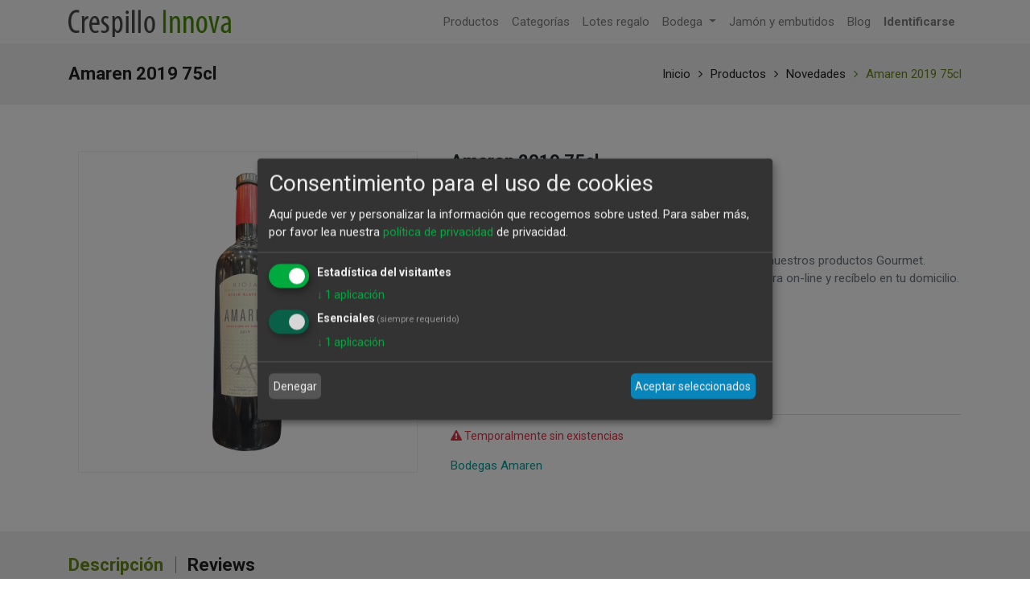

--- FILE ---
content_type: text/html; charset=utf-8
request_url: https://crespilloinnova.com/shop/product/cj-1253-amaren-2019-75cl-8574?category=97
body_size: 9039
content:


        
        
        

        <!DOCTYPE html>
        
        
            
        
    <html lang="es-ES" data-website-id="1" data-oe-company-name="Crespillo Innova Delicatessen">
            
        
            
            
            
            
                
            
        
        
    <head>
                <meta charset="utf-8"/>
                <meta http-equiv="X-UA-Compatible" content="IE=edge,chrome=1"/>
                <meta name="viewport" content="width=device-width, initial-scale=1, user-scalable=no"/>
        
        
          <script>
            dataLayer = [{}];
          </script>
          <!-- Facebook Pixel Code -->
          <script id="fb_pixel">
            !function(f,b,e,v,n,t,s)
            {if(f.fbq)return;n=f.fbq=function(){n.callMethod?
            n.callMethod.apply(n,arguments):n.queue.push(arguments)};
            if(!f._fbq)f._fbq=n;n.push=n;n.loaded=!0;n.version='2.0';
            n.queue=[];t=b.createElement(e);t.async=!0;
            t.src=v;s=b.getElementsByTagName(e)[0];
            s.parentNode.insertBefore(t,s)}(window, document,'script',
            'https://connect.facebook.net/en_US/fbevents.js');
            fbq('init', '400204344581362');
            fbq('track', 'PageView');
          </script>
          <noscript><img height="1" width="1" style="display:none" src="https://www.facebook.com/tr?id=400204344581362&amp;ev=PageView&amp;noscript=1"/></noscript>
          <!-- End Facebook Pixel Code -->
        
      <meta name="generator" content="Odoo"/>
        
        
        
            
            
            
        <meta name="description" content="Crespillo Innova, venta de productos de Alta Gama. Amaren 2019 75cl al mejor precio: 16,8"/>
        <meta name="keywords" content="Crespillo Innova, venta de productos de Alta Gama. Bodegas Amaren al mejor precio: 16,8"/>
        
            
            
            
                
                    
                        <meta property="og:type" content="website"/>
                    
                
                    
                        <meta property="og:title" content="Crespillo Innova, venta de productos de Alta Gama. Bodegas Amaren al mejor precio: Rioja"/>
                    
                
                    
                        <meta property="og:site_name" content="Crespillo Innova Delicatessen"/>
                    
                
                    
                        <meta property="og:url" content="https://crespilloinnova.com/shop/product/cj-1253-amaren-2019-75cl-8574?category=97"/>
                    
                
                    
                        <meta property="og:image" content="https://crespilloinnova.com/web/image/product.template/8574/image_1024?unique=32a2221"/>
                    
                
                    
                        <meta property="og:description" content="Crespillo Innova, venta de productos de Alta Gama. Amaren 2019 75cl al mejor precio: 16,8"/>
                    
                
            
            
            
                
                    <meta name="twitter:card" content="summary_large_image"/>
                
                    <meta name="twitter:title" content="Crespillo Innova, venta de productos de Alta Gama. Bodegas Amaren al mejor precio: Rioja"/>
                
                    <meta name="twitter:image" content="https://crespilloinnova.com/web/image/product.template/8574/image_1024?unique=32a2221"/>
                
                    <meta name="twitter:description" content="Crespillo Innova, venta de productos de Alta Gama. Amaren 2019 75cl al mejor precio: 16,8"/>
                
            
        

        
            
            
        
        <link rel="canonical" href="https://crespilloinnova.com/shop/product/cj-1253-amaren-2019-75cl-8574"/>

        <link rel="preconnect" href="https://fonts.gstatic.com/" crossorigin=""/>
    

                <title>Crespillo Innova, venta de productos de Alta Gama. Bodegas Amaren al mejor precio: Rioja</title>
                <link type="image/x-icon" rel="shortcut icon" href="/web/image/website/1/favicon?unique=17b54ab"/>
            <link type="text/css" rel="stylesheet" href="/web/content/12993-98af8a6/1/web.assets_common.css"/>
            <link type="text/css" rel="stylesheet" href="/web/content/12994-8eb375a/1/web.assets_frontend.css"/>
        
    
        

                <script type="text/javascript">
                    var odoo = {
                        csrf_token: "5ee5d2e02a3df28abf3f3c6dc399febbdfdf533fo",
                        debug: "",
                    };
                
            
                    window.klaroDefault = {};
                
                    window.klaroDefault.privacyPolicy = '/politicaprivacidad';
                
                    window.klaroDefault.domainPath = '/';
                
                    window.klaroDefault.domain = 'crespilloinnova.com';
                
            
        </script>
            <script type="text/javascript">
                odoo.session_info = {"is_admin": false, "is_system": false, "is_website_user": true, "user_id": false, "is_frontend": true, "translationURL": "/website/translations", "cache_hashes": {"translations": "0a75978fbe820cbfee8802cd4c125a45598ee589"}};
            </script>
            <script defer="defer" type="text/javascript" src="/web/content/395-50b634c/1/web.assets_common_minimal_js.js"></script>
            <script defer="defer" type="text/javascript" src="/web/content/10274-1972f7e/1/web.assets_frontend_minimal_js.js"></script>
            
        
    
            <script defer="defer" type="text/javascript" data-src="/web/content/12988-2b45416/1/web.assets_common_lazy.js"></script>
            <script defer="defer" type="text/javascript" data-src="/web/content/12989-0fe1c2d/1/web.assets_frontend_lazy.js"></script>
        
    
        

                
            
            
            
            
                <link rel="manifest" href="/theme_scita/manifest_file/1"/>
                <meta name="apple-mobile-web-app-capable" content="yes"/>
                <meta name="apple-mobile-web-app-status-bar-style" content="black"/>
                <meta name="apple-mobile-web-app-title" content="Crespillo Innova"/>
                <link rel="apple-touch-icon" href="/web/image/website/1/pwa_app_icon_512/152x152?unique=17b54ab"/>
                <meta name="theme-color" content="#ffffff"/>
            
        </head>
            <body class="">
                
        
    
            
        <div id="wrapwrap" class="   ">
                
            
        <header id="top" data-anchor="true" data-name="Header" class=" o_affix_enabled">
                    <nav class="navbar navbar-expand-md navbar-light bg-light">
                <div class="container">
                    <a class="navbar-brand logo" href="/">
                <span role="img" aria-label="Logo of Crespillo Innova Delicatessen" title="Crespillo Innova Delicatessen"><img src="/web/image/website/1/header_logo/Crespillo%20Innova?unique=17b54ab" class="img img-fluid" alt="Crespillo Innova"/></span>
            </a>
        <button type="button" class="navbar-toggler" data-toggle="collapse" data-target="#top_menu_collapse">
                        <span class="navbar-toggler-icon"></span>
                    </button>
                    <div class="collapse navbar-collapse" id="top_menu_collapse">
                        <ul class="nav navbar-nav ml-auto text-right o_menu_loading" id="top_menu">
                            
        
            
    
    <li class="nav-item">
        <a role="menuitem" href="/shop" class="nav-link ">
            <span>Productos</span>
        </a>
    </li>
            
            
            
            
            
            
            
        
    

        
            
    
    <li class="nav-item">
        <a role="menuitem" href="/allcategories" class="nav-link ">
            <span>Categorías</span>
        </a>
    </li>
            
            
            
            
            
            
            
        
    

        
            
    
    <li class="nav-item">
        <a role="menuitem" href="/shop/category/lotes-71" class="nav-link ">
            <span>Lotes regalo</span>
        </a>
    </li>
            
            
            
            
            
            
            
        
    

        
            
    
    
            
            
            
            
            
            
            
        
    <li class="nav-item dropdown  position-static">
        <a data-toggle="dropdown" href="#" class="nav-link dropdown-toggle o_mega_menu_toggle">
            <span>Bodega</span>
        </a>
        <div data-name="Mega Menu" class="dropdown-menu o_mega_menu mega-dropdown-menu dropdown-menu-right">
    














































































































<section class="s_mega_menu_multi_menus py-4 pt4 pb0 bg-100" data-name="Multi-Menus" style="background-position: 53.51% 81.9%;">
        <div class="container mega-dropdown-menu">
            <div class="row mega-dropdown-menu">
                
                
                
                
                
                    <div class="py-2 text-center mega-dropdown-menu col-lg-2">
                        <h4><div style="text-align: center;" class="mega-dropdown-menu"><span style="background-color: transparent; font-size: 18px;">Rioja</span><br></div><a href="/shop/category/bodega-vinos-rioja-54"><img class="img-fluid o_we_custom_image img-thumbnail" src="/web/image/4635/MenuRibera.jpg?access_token=464e8dc8-679d-4711-82b5-504847fb72d9" data-original-title="" title="" aria-describedby="tooltip354880"></a><font style="font-size: 18px;"><br></font></h4>
                        
                    </div>
                
                    <div class="py-2 text-center col-lg-2 mega-dropdown-menu">
                        <h4><span style="font-size: 18px; background-color: transparent;">Ribera del Duero</span><br><a href="/shop/category/bodega-vinos-ribera-del-duero-53"><img class="img-fluid o_we_custom_image img-thumbnail" src="/web/image/4701/MenuRioja.jpg?access_token=afcd92cb-e77d-4622-8f99-1c53f8fa2d34" data-original-title="" title="" aria-describedby="tooltip245299"></a><font style="font-size: 18px;"><br></font></h4>
                        
                    </div>
                
                    <div class="py-2 text-center col-lg-2 mega-dropdown-menu">
                        <h4><span style="font-size: 18px; background-color: transparent;">Toro</span><br><a href="/shop/category/bodega-vinos-toro-62"><img class="img-fluid o_we_custom_image img-thumbnail" src="/web/image/4702/MenuToro.jpg?access_token=2719f7ad-e046-43cf-96c3-72f6f96b633d" data-original-title="" title="" aria-describedby="tooltip572038"></a><font style="font-size: 18px;"><br></font></h4>
                        
                    </div>
                
                    <div class="py-2 text-center col-lg-2 mega-dropdown-menu">
                        <h4><span style="font-size: 18px; background-color: transparent;">Otras D.O.</span><br><a href="/shop/category/bodega-vinos-otras-d-o-52"><img class="img-fluid o_we_custom_image img-thumbnail" src="/web/image/4703/MenuOtros.jpg?access_token=f4b7efec-27bc-4722-8adf-77425d2cc900" data-original-title="" title="" aria-describedby="tooltip745964"></a><font style="font-size: 18px;"><br></font></h4>
                        
                    </div><div class="py-2 text-center col-lg-2 mega-dropdown-menu">
                        <h4><span style="font-size: 18px; background-color: transparent;">Blancos</span><br><a href="/shop/category/bodega-vinos-blancos-50"><img class="img-fluid o_we_custom_image img-thumbnail" src="/web/image/4704/MenuBlancos.jpg?access_token=e8cac76a-69d3-4086-b1f1-d6c6543207d9" data-original-title="" title="" aria-describedby="tooltip280801"></a><font style="font-size: 18px;"><br></font></h4>
                        
                    </div><div class="py-2 text-center col-lg-2 mega-dropdown-menu">
                        <h4><span style="font-size: 18px; background-color: transparent;">Dulces</span><br><a href="/shop/category/bodega-vinos-dulces-51"><img class="img-fluid o_we_custom_image img-thumbnail" src="/web/image/4705/MenuDulces.jpg?access_token=7bf64d89-54a5-4633-8955-d97e74ce634d" data-original-title="" title="" aria-describedby="tooltip263136"></a><font style="font-size: 18px;"><br></font></h4>
                        
                    </div>
                
            </div>
        </div>
    </section>
</div>
    </li>

        
            
    
    <li class="nav-item">
        <a role="menuitem" href="/shop/category/jamon-y-embutidos-33" class="nav-link ">
            <span>Jamón y embutidos</span>
        </a>
    </li>
            
            
            
            
            
            
            
        
    

        
            
    
    <li class="nav-item">
        <a role="menuitem" href="/blog" class="nav-link ">
            <span>Blog</span>
        </a>
    </li>
            
            
            
            
            
            
            
        
    

        
    
            
            <li class="nav-item divider d-none"></li> <li class="nav-item o_wsale_my_cart d-none">
                <a href="/shop/cart" class="nav-link">
                    <i class="fa fa-shopping-cart"></i>
                    Mi Carrito <sup class="my_cart_quantity badge badge-primary" data-order-id=""></sup>
                </a>
            </li>
            
                
                <li class="nav-item o_wsale_my_wish" id="default_wish_list" style="display:none;">
                    <a href="/shop/wishlist" class="nav-link">
                        <i class="fa fa-heart"></i>
                        Lista de deseos <sup class="my_wish_quantity o_animate_blink badge badge-primary">0</sup>
                    </a>
                </li>
            
        
            
        
        
                            
                        
            <li id="sign_in_display" style="display:none"></li>
        
            <li class="nav-item" id="default_sign_in">
                <a class="nav-link" href="/web/login">
                    <b>Identificarse</b>
                </a>
            </li>
        </ul>
                    </div>
                </div>
            </nav>
        </header>
                <main>
                    
            
        
            
            <div itemscope="itemscope" itemtype="http://schema.org/Product" id="wrap" class="js_sale ecom-zoomable zoomodoo-next ecom-zoomable zoomodoo-next" data-ecom-zoom-auto="1">
                
    <section class="page-title">
      <div class="container">
        <h2 class="brandcum_title">
          <span>Amaren 2019 75cl</span>
        </h2>
        <div>
          <ul class="breadcrumb">
            <li>
              <a href="/">Inicio</a>
            </li>
            <li>
              <a href="/shop">Productos</a>
            </li>
            <li>
              <a href="/shop/category/novedades-97">Novedades</a>
            </li>
            <li class="active">
              <a class="prod_link">Amaren 2019 75cl</a>
            </li>
          </ul>
        </div>
      </div>
    </section>
  <section id="product_detail" class="container py-2 oe_website_sale " data-view-track="1">
                    <div class="row">
                        <div class="col-md-5 sct_product_side">
                
                    
        
        <div id="o-carousel-product" class="carousel slide" data-ride="carousel" data-interval="0">
            <div class="carousel-outer position-relative">
                <div class="carousel-inner h-100">
                    
                        <div class="carousel-item h-100 active">
                            <div class="d-flex align-items-center justify-content-center h-100"><img src="/web/image/product.product/8368/image_1024/%5BCJ-1253%5D%20Amaren%202019%2075cl?unique=32a2221" itemprop="image" class="img img-fluid product_detail_img mh-100" alt="Amaren 2019 75cl"/></div>
                        </div>
                    
                </div>
                
            </div>
            <div class="d-none d-md-block text-center">
                
            </div>
        </div>
    
                
                
                
            </div>
        <div class="col-md-7" id="product_details">
                            <div class="sct-main-name-rating">
      <h1 class="sct-prod-name" itemprop="name">Amaren 2019 75cl</h1>
      <ul class="ratings">
        
        
        <div id="discussion" class="d-print-none o_portal_chatter o_not_editable p-0" data-res_model="product.template" data-res_id="8574" data-pager_step="10" data-allow_composer="0" data-display_rating="True" data-rating_val="6" data-only_rating="1">
        </div>
    
      </ul>
    </div>
    <div class="sct-sku-display-div">
                
            </div>
        <div class="sct-main-description-div">
      <p class="text-muted" placeholder="Una descripción corta que aparecerá también en documentos.">Peso: 750cl -  Precio x L: 22,4 €<br>
CJ-1253 - 8437010487842 - Rioja - Marca: Bodegas Amaren</p>
    </div>
  <span itemprop="url" style="display:none;">/shop/product/cj-1253-amaren-2019-75cl-8574</span>
                            <form action="/shop/cart/update" method="POST">
                                <input type="hidden" name="csrf_token" value="5ed2de843d933c5ae8c9d7f956961169fb4e1371o1769016154"/>
                                <div class="js_product js_main_product">
                                    
                                        <input type="hidden" class="product_id" name="product_id" value="8368"/>
                                        <input type="hidden" class="product_template_id" name="product_template_id" value="8574"/>
                                        
                                            <ul class="d-none js_add_cart_variants" data-attribute_exclusions="{'exclusions: []'}"></ul>
                                        
                                    
                                    <div class="sct-main-price-description">
      <div class="sct-price-option">
        
      <div itemprop="offers" itemscope="itemscope" itemtype="http://schema.org/Offer" class="product_price mt16">
          <h4 class="oe_price_h4 css_editable_mode_hidden">
              <span data-oe-type="monetary" data-oe-expression="combination_info['list_price']" style="text-decoration: line-through; white-space: nowrap;" class="text-danger oe_default_price d-none"><span class="oe_currency_value">16,81</span> €</span>
              <b data-oe-type="monetary" data-oe-expression="combination_info['price']" class="oe_price" style="white-space: nowrap;"><span class="oe_currency_value">16,81</span> €</b>
              <span itemprop="price" style="display:none;">16.81</span>
              <span itemprop="priceCurrency" style="display:none;">EUR</span>
          </h4>
          <h4 class="css_non_editable_mode_hidden decimal_precision" data-precision="2">
            <span><span class="oe_currency_value">13,89</span> €</span>
          </h4>
				
				<div id="open_products_modal" class="modal fade" role="dialog">
					<div class="modal-dialog modal-lg">
						<div class="modal-content">
						<div class="modal-header btn btn-info">
						<h4 class="modal-title text-center">DETALLE DE PRODUCTOS EN EL LOTE</h4>
						<button type="button" class="btn btn-warning" data-dismiss="modal" style="cursor:pointer">X</button>
						</div>
						<div class="modal-body col-md-12" style="clear:both">
							
						</div> 
						<div class="modal-footer">
						</div>
					 	</div>
					</div>
				</div>
			
      </div>
    
        <p class="css_not_available_msg alert alert-warning">Esta combinación no existe.</p>
        
            <div class="css_quantity input-group" contenteditable="false">
                <div class="input-group-prepend">
                    <a class="btn btn-secondary js_add_cart_json" aria-label="Quitar uno" title="Quitar uno" href="#">
                        <i class="fa fa-minus"></i>
                    </a>
                </div>
                <input type="text" class="form-control quantity" data-min="1" name="add_qty" value="1"/>
                <div class="input-group-append">
                    <a class="btn btn-secondary float_left js_add_cart_json" aria-label="Agregue uno" title="Agregue uno" href="#">
                        <i class="fa fa-plus"></i>
                    </a>
                </div>
            </div>
        <div class="sct-add-to-cart-mob">
          <a role="button" id="add_to_cart" class="btn btn-lg js_check_product a-submit" href="#" onclick="
              fbq('track', 'AddToCart', {
                content_name: 'Amaren 2019 75cl',
                content_category: 'Novedades',
                content_ids: ['8574'],
                content_type: 'product',
                value: 16.81,
                currency: 'EUR'
              });
            "><i class="fa fa-shopping-cart"></i> Agregar al carrito</a>
        </div>
            
                
                
                <a class="btn btn-xs o_add_wishlist o_add_wishlist_dyn" data-action="o_wishlist" role="button" title="Añadir a lista de deseos" type="button" data-product-product-id="8368" data-product-template-id="8574">
                    <span aria-label="Add to wishlist" class="fa fa-heart" role="img"></span>
                </a>
            
        
            
            
                <a aria-label="Comparar" class="btn btn-xs o_add_compare o_add_compare_dyn" data-action="o_comparelist" role="button" title="Comparar" type="button" data-product-product-id="8368">
                    <span class="fa fa-exchange"></span>
                </a>
            
        
      </div>
      <div class="sct-other-desciption">
        <p class="text-muted">Disfruta de nuestros productos Gourmet. <br/>Compra ahora on-line y recíbelo en tu domicilio.</p>
      </div>
    </div>
  <div class="availability_messages o_not_editable"></div>
    
                                    <div id="product_option_block">
            
        
            
        </div>
                                </div>
    <div class="sct-main-brand-social">
      <div class="sct_prod_brand_img">
        <a href="/shop/brands?brand=2422">
          
            <p class="sct_brand_name">Bodegas Amaren</p>
          
        </a>
      </div>
      
    </div>
  
                            </form>
                            
            
        </div>
                    </div>
                </section>
                
    <section class="sct-description-tab o_shop_discussion_rating">
      <div class="container" id="website_description">
        <div class="pd-more-info">
          <ul class="nav nav-tabs" id="description_reviews_tabs" role="tablist">
            <li class="" role="presentation">
              <a aria-controls="more_info" class="active show" data-toggle="tab" href="#description" role="tab">Descripción</a>
            </li>
            <li role="presentation">
                <a aria-controls="reviews" data-toggle="tab" href="#reviews" role="tab">Reviews 
                    
                </a>
            </li>
        
          </ul>
          <div class="tab-content" id="description_reviews_tabs_contents">
            <div class="tab-pane active" id="description" role="tabpanel">
              
            </div>
            <div class="tab-pane" id="reviews" role="tabpanel">
                <section class="container">
                    <div class="row">
                        <div class="col-md-12">
                            
        <div id="discussion" class="d-print-none o_portal_chatter o_not_editable p-0" data-res_model="product.template" data-res_id="8574" data-pager_step="10" data-allow_composer="1" data-display_rating="True" data-rating_val="6">
        </div>
    
                        </div>
                    </div>
                </section>
            </div>
        
          </div>
        </div>
      </div>
    </section>
  
            
  <section class="s_wsale_products_recently_viewed pb24 pt16 d-none" style="min-height: 400px;">
    <div class="container">
      <div class="alert alert-info alert-dismissible rounded-0 fade show d-print-none css_non_editable_mode_hidden o_not_editable">
                Esta es una vista previa de los productos vistos recientemente por el usuario.<br/>
                Una vez que el usuario haya visto al menos un producto, este fragmento será visible.
                <button type="button" class="close" data-dismiss="alert" aria-label="Cerrar"> × </button>
            </div>
      <h3 class="text-center mb32">Productos vistos recientemente</h3>
      <div class="slider o_not_editable" style=""></div>
    </div>
  </section>

        
    
  
            </div>
          
            
            <script>
              fbq('track', 'ViewContent', {
                value: 16.81,
                currency: 'EUR',
                content_ids: 'CJ-1253',
                content_type: 'Product',
              });
            </script>
          
        
            
        
        
                
              
            <div class="mobile-deive-popup">
                <img class="img pwa-icon-img" src="/web/image/website/1/pwa_app_icon_512/50x50?unique=17b54ab"/>
                <p>
                    <button type="button" class="sct_pwa_iphone_close float-right">X
                    </button>
                    To install this Web App in your ISO device press<img src="/theme_scita/static/src/img/PWA/mobile_icon.png" class="pwa-small-img"/> and then Add to Home Screen.
                </p>
            </div>
        </main>
                <footer id="bottom" data-anchor="true" class="bg-light o_footer">
                    <div id="footer" class="oe_structure oe_structure_solo" style="display:none;">
      <section class="s_text_block pt16 pb8" data-name="Text block">
        <div class="container">
          <div class="row">
            <div class="col-lg-4">
              <h5>Nuestros productos y servicios</h5>
              <ul class="list-unstyled">
                <li>
                  <a href="/">Inicio</a>
                </li>
              </ul>
            </div>
            <div class="col-lg-4" id="connect">
              <h5>Contacte con nosotros</h5>
              <ul class="list-unstyled">
                <li>
                  <a href="/contactus">Contáctenos</a>
                </li>
                <li>
                  <i class="fa fa-phone"></i>
                  <span class="o_force_ltr">952217926</span>
                </li>
                <li>
                  <i class="fa fa-envelope"></i>
                  <span>web@crespilloinnova.com</span>
                </li>
              </ul>
              <p>
                                
                                
                                
                                
                                
                                
                            </p>
            </div>
            <div class="col-lg-4">
              <h5>
                <span>Crespillo Innova Delicatessen</span>
                <small> - <a href="/aboutus">Acerca de</a></small>
              </h5>
              <p>
                                Somos un equipo de gente apasionada cuya meta es mejorar la vida de cada uno
 a través de productos disruptivos. Construimos grandes productos para solucionar sus
 problemas de negocio.
                            </p>
              <p>
                                Nuestros productos están diseñados para pequeñas y medianas empresas que desean optimizar
                               su desempeño.
                            </p>
            </div>
          </div>
        </div>
      </section>
      <div class="timer_counter_div">
        <div class="js_counter_timer" data-date="nan" data-msg="nun" data-mins-1="" data-disp="deal_days" data-name="Timer"></div>
        <div class="js_counter_timer" data-date="nan" data-msg="nun" data-mins-1="" data-disp="deal_days" data-name="Timer"></div>
        <div class="js_counter_timer" data-date="nan" data-msg="nun" data-mins-1="" data-disp="deal_days" data-name="Timer"></div>
        <div class="js_counter_timer time_out" data-date="Nov 6,2020 0:0:0" data-msg="Sale is expired" data-mins-1="" data-disp="deal_days" data-name="Timer">
          <div class="time_over_msg">
            <p>Sale is expired</p>
          </div>
          <div class="counter_timer_div">
            <span class="col-lg-3 col-md-3 col-sm-3 col-3 text-center">
              <div class="box_degit">
                <span id="days" class="d-count  t_days_hr_min_sec_digit o_default_snippet_text">00</span>
                <span id="day_lbl" class="d-block">DAYS</span>
              </div>
            </span>
            <span class="col-lg-3 col-md-3 col-sm-3 col-3 text-center">
              <div class="box_degit">
                <span id="hours" class="d-count  t_days_hr_min_sec_digit o_default_snippet_text">00</span>
                <span id="h_lbl" class="d-block">HOURS</span>
              </div>
            </span>
            <span class="col-lg-3 col-md-3 col-sm-3 col-3 text-center">
              <div class="box_degit">
                <span id="minutes" class="d-count t_days_hr_min_sec_digit o_default_snippet_text">00</span>
                <span id="m_lbl" class=" d-block">MINS</span>
              </div>
            </span>
            <span class="col-lg-3 col-md-3 col-sm-3 col-3 text-center">
              <div class="box_degit">
                <span id="seconds" class="d-count t_days_hr_min_sec_digit o_default_snippet_text">00</span>
                <span id="s_lbl" class="d-block">SECS</span>
              </div>
            </span>
          </div>
        </div>
        <div class="js_counter_timer" data-date="nan" data-msg="nun" data-mins-1="" data-disp="deal_days" data-name="Timer"></div>
      </div>
      <div class="timer_counter_div"></div>
      <div class="timer_counter_div"></div>
      <div class="timer_counter_div"></div>
      <div class="timer_counter_div"></div>
      <div class="timer_counter_div"></div>
    
            <div class="timer_counter_div"></div>
            
        </div>
  <div class="o_footer_copyright" style="display:none">
                        <div class="container py-3">
                            <div class="row">
                                <div class="col-sm text-center text-sm-left text-muted">
                                    
        
    
                                    <span>Copyright &copy;</span> <span itemprop="name">Crespillo Innova Delicatessen</span>
        
    

    
                                </div>
                                <div class="col-sm text-center text-sm-right o_not_editable">
                                    
        <div class="o_brand_promotion">
            
        
        
        Con tecnología de 
            <a target="_blank" class="badge badge-light" href="http://www.odoo.com?utm_source=db&amp;utm_medium=sitio web">
                <img alt="Odoo" src="/web/static/src/img/odoo_logo_tiny.png" style="height: 1em; vertical-align: baseline;"/>
            </a>
        - 
                    El #1 <a target="_blank" href="http://www.odoo.com/page/e-commerce?utm_source=db&amp;utm_medium=website">Comercio electrónico de código abierto</a>
                
    
        </div>
    
                                </div>
                            </div>
                        </div>
                    </div>
                </footer>
            <a class="cd-top" href="#">
                <i class="fa fa-chevron-up"></i>
            </a>
        
            </div>
        <script id="tracking_code" type="text/plain" data-type="application/javascript" data-name="google-analytics">
            (function(i,s,o,g,r,a,m){i['GoogleAnalyticsObject']=r;i[r]=i[r]||function(){
            (i[r].q=i[r].q||[]).push(arguments)},i[r].l=1*new Date();a=s.createElement(o),
            m=s.getElementsByTagName(o)[0];a.async=1;a.src=g;m.parentNode.insertBefore(a,m)
            })(window,document,'script','//www.google-analytics.com/analytics.js','ga');

            ga('create', 'UA-37952858-1'.trim(), 'auto');
            ga('send','pageview');
        </script>
    
        </body>
        </html>
    
    

--- FILE ---
content_type: text/css
request_url: https://crespilloinnova.com/web/content/12994-8eb375a/1/web.assets_frontend.css
body_size: 156356
content:
@import url("https://fonts.googleapis.com/css?family=Roboto:400,400i,700,700i&display=swap");

/* <inline asset> defined in bundle 'web.assets_frontend' */
@charset "UTF-8"; 

/* /web/static/lib/bootstrap/scss/_functions.scss defined in bundle 'web.assets_frontend' */
 

/* /web/static/lib/bootstrap/scss/_mixins.scss defined in bundle 'web.assets_frontend' */
 

/* /web/static/src/scss/bs_mixins_overrides.scss defined in bundle 'web.assets_frontend' */
 

/* /web/static/src/scss/utils.scss defined in bundle 'web.assets_frontend' */
  .o_nocontent_help .o_empty_folder_image:before{content: ""; display: block; margin: auto; background-size: cover;}.o_nocontent_help .o_empty_folder_image:before{width: 120px; height: 80px; margin-top: 30px; margin-bottom: 30px; background: transparent url(/web/static/src/img/empty_folder.svg) no-repeat center;}

/* /web/static/src/scss/primary_variables.scss defined in bundle 'web.assets_frontend' */
 

/* /web_editor/static/src/scss/web_editor.variables.scss defined in bundle 'web.assets_frontend' */
 

/* /mail/static/src/scss/variables.scss defined in bundle 'web.assets_frontend' */
 

/* /portal/static/src/scss/primary_variables.scss defined in bundle 'web.assets_frontend' */
 

/* /theme_scita/static/src/scss/scita_fonts.scss defined in bundle 'web.assets_frontend' */
 

/* /website/static/src/scss/primary_variables.scss defined in bundle 'web.assets_frontend' */
 

/* /website/static/src/scss/options/user_values.custom.web.assets_common.scss defined in bundle 'web.assets_frontend' */
 

/* /website/static/src/scss/options/colors/user_color_palette.scss defined in bundle 'web.assets_frontend' */
 

/* /website/static/src/scss/options/colors/user_theme_color_palette.scss defined in bundle 'web.assets_frontend' */
 

/* /website_sale/static/src/scss/primary_variables.scss defined in bundle 'web.assets_frontend' */
 

/* /account/static/src/scss/variables.scss defined in bundle 'web.assets_frontend' */
 

/* /hr_org_chart/static/src/scss/variables.scss defined in bundle 'web.assets_frontend' */
 

/* /website_blog/static/src/scss/primary_variables.scss defined in bundle 'web.assets_frontend' */
 

/* /website/static/src/scss/secondary_variables.scss defined in bundle 'web.assets_frontend' */
 

/* /web_editor/static/src/scss/secondary_variables.scss defined in bundle 'web.assets_frontend' */
 

/* /web/static/src/scss/secondary_variables.scss defined in bundle 'web.assets_frontend' */
 

/* /website/static/src/scss/user_custom_bootstrap_overridden.scss defined in bundle 'web.assets_frontend' */
 

/* /website/static/src/scss/bootstrap_overridden.scss defined in bundle 'web.assets_frontend' */
 

/* /portal/static/src/scss/bootstrap_overridden.scss defined in bundle 'web.assets_frontend' */
 

/* /web_editor/static/src/scss/bootstrap_overridden.scss defined in bundle 'web.assets_frontend' */
 

/* /web/static/src/scss/bootstrap_overridden_frontend.scss defined in bundle 'web.assets_frontend' */
 

/* /web/static/lib/bootstrap/scss/_variables.scss defined in bundle 'web.assets_frontend' */
 

/* /web/static/src/scss/import_bootstrap.scss defined in bundle 'web.assets_frontend' */
 :root{--blue: #007bff; --indigo: #6610f2; --purple: #6f42c1; --pink: #e83e8c; --red: #dc3545; --orange: #fd7e14; --yellow: #ffc107; --green: #28a745; --teal: #20c997; --cyan: #17a2b8; --white: #FFFFFF; --gray: #6c757d; --gray-dark: #343a40; --body: white; --menu: #F9F9F9; --footer: #F9F9F9; --text: ; --h1: ; --h2: ; --h3: ; --h4: ; --h5: ; --h6: ; --primary: #00A09D; --secondary: #875A7B; --success: #28a745; --info: #17a2b8; --warning: #ffc107; --danger: #dc3545; --light: #f6f9f9; --dark: #141f1e; --alpha: #00A09D; --beta: #875A7B; --gamma: #5C5B80; --delta: #5B899E; --epsilon: #E46F78; --breakpoint-xs: 0; --breakpoint-sm: 576px; --breakpoint-md: 768px; --breakpoint-lg: 992px; --breakpoint-xl: 1200px; --font-family-sans-serif: "Roboto", "Odoo Unicode Support Noto", sans-serif; --font-family-monospace: SFMono-Regular, Menlo, Monaco, Consolas, "Liberation Mono", "Courier New", monospace;}*, *::before, *::after{box-sizing: border-box;}html{font-family: sans-serif; line-height: 1.15; -webkit-text-size-adjust: 100%; -webkit-tap-highlight-color: rgba(0, 0, 0, 0);}article, aside, figcaption, figure, footer, header, hgroup, main, nav, section{display: block;}body{margin: 0; font-family: "Roboto", "Odoo Unicode Support Noto", sans-serif; font-size: 0.875rem; font-weight: 400; line-height: 1.5; color: #212529; text-align: left; background-color: white;}[tabindex="-1"]:focus{outline: 0 !important;}hr{box-sizing: content-box; height: 0; overflow: visible;}h1, h2, h3, h4, h5, h6{margin-top: 0; margin-bottom: 0.5rem;}p{margin-top: 0; margin-bottom: 1rem;}abbr[title], abbr[data-original-title]{text-decoration: underline; text-decoration: underline dotted; cursor: help; border-bottom: 0; text-decoration-skip-ink: none;}address{margin-bottom: 1rem; font-style: normal; line-height: inherit;}ol, ul, dl{margin-top: 0; margin-bottom: 1rem;}ol ol, ul ul, ol ul, ul ol{margin-bottom: 0;}dt{font-weight: 700;}dd{margin-bottom: .5rem; margin-left: 0;}blockquote{margin: 0 0 1rem;}b, strong{font-weight: bolder;}small{font-size: 80%;}sub, sup{position: relative; font-size: 75%; line-height: 0; vertical-align: baseline;}sub{bottom: -.25em;}sup{top: -.5em;}a{color: #00A09D; text-decoration: none; background-color: transparent;}a:hover{color: #005452; text-decoration: underline;}a:not([href]):not([tabindex]){color: inherit; text-decoration: none;}a:not([href]):not([tabindex]):hover, a:not([href]):not([tabindex]):focus{color: inherit; text-decoration: none;}a:not([href]):not([tabindex]):focus{outline: 0;}pre, code, kbd, samp{font-family: SFMono-Regular, Menlo, Monaco, Consolas, "Liberation Mono", "Courier New", monospace; font-size: 1em;}pre{margin-top: 0; margin-bottom: 1rem; overflow: auto;}figure{margin: 0 0 1rem;}img{vertical-align: middle; border-style: none;}svg{overflow: hidden; vertical-align: middle;}table{border-collapse: collapse;}caption{padding-top: 0.75rem; padding-bottom: 0.75rem; color: #6c757d; text-align: left; caption-side: bottom;}th{text-align: inherit;}label{display: inline-block; margin-bottom: 0.5rem;}button{border-radius: 0;}button:focus{outline: 1px dotted; outline: 5px auto -webkit-focus-ring-color;}input, button, select, optgroup, textarea{margin: 0; font-family: inherit; font-size: inherit; line-height: inherit;}button, input{overflow: visible;}button, select{text-transform: none;}select{word-wrap: normal;}button, [type="button"], [type="reset"], [type="submit"]{-webkit--webkit-appearance: button; -moz-appearance: button; appearance: button;}button:not(:disabled), [type="button"]:not(:disabled), [type="reset"]:not(:disabled), [type="submit"]:not(:disabled){cursor: pointer;}button::-moz-focus-inner, [type="button"]::-moz-focus-inner, [type="reset"]::-moz-focus-inner, [type="submit"]::-moz-focus-inner{padding: 0; border-style: none;}input[type="radio"], input[type="checkbox"]{box-sizing: border-box; padding: 0;}input[type="date"], input[type="time"], input[type="datetime-local"], input[type="month"]{-webkit--webkit-appearance: listbox; -moz-appearance: listbox; appearance: listbox;}textarea{overflow: auto; resize: vertical;}fieldset{min-width: 0; padding: 0; margin: 0; border: 0;}legend{display: block; width: 100%; max-width: 100%; padding: 0; margin-bottom: .5rem; font-size: 1.5rem; line-height: inherit; color: inherit; white-space: normal;}@media (max-width: 1200px){legend{font-size: calc(1.275rem + 0.3vw) ;}}progress{vertical-align: baseline;}[type="number"]::-webkit-inner-spin-button, [type="number"]::-webkit-outer-spin-button{height: auto;}[type="search"]{outline-offset: -2px; -webkit--webkit-appearance: none; -moz-appearance: none; appearance: none;}[type="search"]::-webkit-search-decoration{-webkit--webkit-appearance: none; -moz-appearance: none; appearance: none;}::-webkit-file-upload-button{font: inherit; -webkit--webkit-appearance: button; -moz-appearance: button; appearance: button;}output{display: inline-block;}summary{display: list-item; cursor: pointer;}template{display: none;}[hidden]{display: none !important;}h1, h2, h3, h4, h5, h6, .h1, .h2, .h3, .h4, .h5, .h6{margin-bottom: 0.5rem; font-family: "Roboto", "Odoo Unicode Support Noto", sans-serif; font-weight: 500; line-height: 1.2;}h1, .h1{font-size: 2.1875rem;}@media (max-width: 1200px){h1, .h1{font-size: calc(1.34375rem + 1.125vw) ;}}h2, .h2{font-size: 1.75rem;}@media (max-width: 1200px){h2, .h2{font-size: calc(1.3rem + 0.6vw) ;}}h3, .h3{font-size: 1.53125rem;}@media (max-width: 1200px){h3, .h3{font-size: calc(1.278125rem + 0.3375vw) ;}}h4, .h4{font-size: 1.3125rem;}@media (max-width: 1200px){h4, .h4{font-size: calc(1.25625rem + 0.075vw) ;}}h5, .h5{font-size: 1.09375rem;}h6, .h6{font-size: 0.875rem;}.lead{font-size: 1.09375rem; font-weight: 300;}.display-1{font-size: 6rem; font-weight: 300; line-height: 1.2;}@media (max-width: 1200px){.display-1{font-size: calc(1.725rem + 5.7vw) ;}}.display-2{font-size: 5.5rem; font-weight: 300; line-height: 1.2;}@media (max-width: 1200px){.display-2{font-size: calc(1.675rem + 5.1vw) ;}}.display-3{font-size: 4.5rem; font-weight: 300; line-height: 1.2;}@media (max-width: 1200px){.display-3{font-size: calc(1.575rem + 3.9vw) ;}}.display-4{font-size: 3.5rem; font-weight: 300; line-height: 1.2;}@media (max-width: 1200px){.display-4{font-size: calc(1.475rem + 2.7vw) ;}}hr{margin-top: 1rem; margin-bottom: 1rem; border: 0; border-top: 1px solid rgba(0, 0, 0, 0.1);}small, .small{font-size: 80%; font-weight: 400;}mark, .mark{padding: 0.2em; background-color: #fcf8e3;}.list-unstyled{padding-left: 0; list-style: none;}.list-inline{padding-left: 0; list-style: none;}.list-inline-item{display: inline-block;}.list-inline-item:not(:last-child){margin-right: 0.5rem;}.initialism{font-size: 90%; text-transform: uppercase;}.blockquote{margin-bottom: 1rem; font-size: 1.09375rem;}.blockquote-footer{display: block; font-size: 80%; color: #6c757d;}.blockquote-footer::before{content: "\2014\00A0";}.img-fluid{max-width: 100%; height: auto;}.img-thumbnail{padding: 0.25rem; background-color: white; border: 1px solid #dee2e6; border-radius: 0.25rem; max-width: 100%; height: auto;}.figure{display: inline-block;}.figure-img{margin-bottom: 0.5rem; line-height: 1;}.figure-caption{font-size: 90%; color: #6c757d;}code{font-size: 87.5%; color: #e83e8c; word-break: break-word;}a > code{color: inherit;}kbd{padding: 0.2rem 0.4rem; font-size: 87.5%; color: #FFFFFF; background-color: #212529; border-radius: 0.2rem;}kbd kbd{padding: 0; font-size: 100%; font-weight: 700;}pre{display: block; font-size: 87.5%; color: #212529;}pre code{font-size: inherit; color: inherit; word-break: normal;}.pre-scrollable{max-height: 340px; overflow-y: scroll;}.container{width: 100%; padding-right: 15px; padding-left: 15px; margin-right: auto; margin-left: auto;}@media (min-width: 576px){.container{max-width: 540px;}}@media (min-width: 768px){.container{max-width: 720px;}}@media (min-width: 992px){.container{max-width: 960px;}}@media (min-width: 1200px){.container{max-width: 1140px;}}.container-fluid{width: 100%; padding-right: 15px; padding-left: 15px; margin-right: auto; margin-left: auto;}.row{display: -webkit-box; display: -webkit-flex; display: flex; -webkit-flex-wrap: wrap; flex-wrap: wrap; margin-right: -15px; margin-left: -15px;}.no-gutters{margin-right: 0; margin-left: 0;}.no-gutters > .col, .no-gutters > [class*="col-"]{padding-right: 0; padding-left: 0;}.col-1, .col-2, .col-3, .col-4, .col-5, .col-6, .col-7, .col-8, .col-9, .col-10, .col-11, .col-12, .col, .col-auto, .col-sm-1, .col-sm-2, .col-sm-3, .col-sm-4, .col-sm-5, .col-sm-6, .col-sm-7, .col-sm-8, .col-sm-9, .col-sm-10, .col-sm-11, .col-sm-12, .col-sm, .col-sm-auto, .col-md-1, .col-md-2, .col-md-3, .col-md-4, .col-md-5, .col-md-6, .col-md-7, .col-md-8, .col-md-9, .col-md-10, .col-md-11, .col-md-12, .col-md, .col-md-auto, .col-lg-1, .col-lg-2, .col-lg-3, .col-lg-4, .col-lg-5, .col-lg-6, .col-lg-7, .col-lg-8, .col-lg-9, .col-lg-10, .col-lg-11, .col-lg-12, .col-lg, .col-lg-auto, .col-xl-1, .col-xl-2, .col-xl-3, .col-xl-4, .col-xl-5, .col-xl-6, .col-xl-7, .col-xl-8, .col-xl-9, .col-xl-10, .col-xl-11, .col-xl-12, .col-xl, .col-xl-auto{position: relative; width: 100%; padding-right: 15px; padding-left: 15px;}.col{flex-basis: 0; flex-grow: 1; max-width: 100%;}.col-auto{-webkit-box-flex: 0; -webkit-flex: 0 0 auto; flex: 0 0 auto; width: auto; max-width: 100%;}.col-1{flex: 0 0 8.33333333%; max-width: 8.33333333%;}.col-2{flex: 0 0 16.66666667%; max-width: 16.66666667%;}.col-3{flex: 0 0 25%; max-width: 25%;}.col-4{flex: 0 0 33.33333333%; max-width: 33.33333333%;}.col-5{flex: 0 0 41.66666667%; max-width: 41.66666667%;}.col-6{flex: 0 0 50%; max-width: 50%;}.col-7{flex: 0 0 58.33333333%; max-width: 58.33333333%;}.col-8{flex: 0 0 66.66666667%; max-width: 66.66666667%;}.col-9{flex: 0 0 75%; max-width: 75%;}.col-10{flex: 0 0 83.33333333%; max-width: 83.33333333%;}.col-11{flex: 0 0 91.66666667%; max-width: 91.66666667%;}.col-12{flex: 0 0 100%; max-width: 100%;}.order-first{order: -1;}.order-last{order: 13;}.order-0{order: 0;}.order-1{order: 1;}.order-2{order: 2;}.order-3{order: 3;}.order-4{order: 4;}.order-5{order: 5;}.order-6{order: 6;}.order-7{order: 7;}.order-8{order: 8;}.order-9{order: 9;}.order-10{order: 10;}.order-11{order: 11;}.order-12{order: 12;}.offset-1{margin-left: 8.33333333%;}.offset-2{margin-left: 16.66666667%;}.offset-3{margin-left: 25%;}.offset-4{margin-left: 33.33333333%;}.offset-5{margin-left: 41.66666667%;}.offset-6{margin-left: 50%;}.offset-7{margin-left: 58.33333333%;}.offset-8{margin-left: 66.66666667%;}.offset-9{margin-left: 75%;}.offset-10{margin-left: 83.33333333%;}.offset-11{margin-left: 91.66666667%;}@media (min-width: 576px){.col-sm{flex-basis: 0; flex-grow: 1; max-width: 100%;}.col-sm-auto{-webkit-box-flex: 0; -webkit-flex: 0 0 auto; flex: 0 0 auto; width: auto; max-width: 100%;}.col-sm-1{flex: 0 0 8.33333333%; max-width: 8.33333333%;}.col-sm-2{flex: 0 0 16.66666667%; max-width: 16.66666667%;}.col-sm-3{flex: 0 0 25%; max-width: 25%;}.col-sm-4{flex: 0 0 33.33333333%; max-width: 33.33333333%;}.col-sm-5{flex: 0 0 41.66666667%; max-width: 41.66666667%;}.col-sm-6{flex: 0 0 50%; max-width: 50%;}.col-sm-7{flex: 0 0 58.33333333%; max-width: 58.33333333%;}.col-sm-8{flex: 0 0 66.66666667%; max-width: 66.66666667%;}.col-sm-9{flex: 0 0 75%; max-width: 75%;}.col-sm-10{flex: 0 0 83.33333333%; max-width: 83.33333333%;}.col-sm-11{flex: 0 0 91.66666667%; max-width: 91.66666667%;}.col-sm-12{flex: 0 0 100%; max-width: 100%;}.order-sm-first{order: -1;}.order-sm-last{order: 13;}.order-sm-0{order: 0;}.order-sm-1{order: 1;}.order-sm-2{order: 2;}.order-sm-3{order: 3;}.order-sm-4{order: 4;}.order-sm-5{order: 5;}.order-sm-6{order: 6;}.order-sm-7{order: 7;}.order-sm-8{order: 8;}.order-sm-9{order: 9;}.order-sm-10{order: 10;}.order-sm-11{order: 11;}.order-sm-12{order: 12;}.offset-sm-0{margin-left: 0;}.offset-sm-1{margin-left: 8.33333333%;}.offset-sm-2{margin-left: 16.66666667%;}.offset-sm-3{margin-left: 25%;}.offset-sm-4{margin-left: 33.33333333%;}.offset-sm-5{margin-left: 41.66666667%;}.offset-sm-6{margin-left: 50%;}.offset-sm-7{margin-left: 58.33333333%;}.offset-sm-8{margin-left: 66.66666667%;}.offset-sm-9{margin-left: 75%;}.offset-sm-10{margin-left: 83.33333333%;}.offset-sm-11{margin-left: 91.66666667%;}}@media (min-width: 768px){.col-md{flex-basis: 0; flex-grow: 1; max-width: 100%;}.col-md-auto{-webkit-box-flex: 0; -webkit-flex: 0 0 auto; flex: 0 0 auto; width: auto; max-width: 100%;}.col-md-1{flex: 0 0 8.33333333%; max-width: 8.33333333%;}.col-md-2{flex: 0 0 16.66666667%; max-width: 16.66666667%;}.col-md-3{flex: 0 0 25%; max-width: 25%;}.col-md-4{flex: 0 0 33.33333333%; max-width: 33.33333333%;}.col-md-5{flex: 0 0 41.66666667%; max-width: 41.66666667%;}.col-md-6{flex: 0 0 50%; max-width: 50%;}.col-md-7{flex: 0 0 58.33333333%; max-width: 58.33333333%;}.col-md-8{flex: 0 0 66.66666667%; max-width: 66.66666667%;}.col-md-9{flex: 0 0 75%; max-width: 75%;}.col-md-10{flex: 0 0 83.33333333%; max-width: 83.33333333%;}.col-md-11{flex: 0 0 91.66666667%; max-width: 91.66666667%;}.col-md-12{flex: 0 0 100%; max-width: 100%;}.order-md-first{order: -1;}.order-md-last{order: 13;}.order-md-0{order: 0;}.order-md-1{order: 1;}.order-md-2{order: 2;}.order-md-3{order: 3;}.order-md-4{order: 4;}.order-md-5{order: 5;}.order-md-6{order: 6;}.order-md-7{order: 7;}.order-md-8{order: 8;}.order-md-9{order: 9;}.order-md-10{order: 10;}.order-md-11{order: 11;}.order-md-12{order: 12;}.offset-md-0{margin-left: 0;}.offset-md-1{margin-left: 8.33333333%;}.offset-md-2{margin-left: 16.66666667%;}.offset-md-3{margin-left: 25%;}.offset-md-4{margin-left: 33.33333333%;}.offset-md-5{margin-left: 41.66666667%;}.offset-md-6{margin-left: 50%;}.offset-md-7{margin-left: 58.33333333%;}.offset-md-8{margin-left: 66.66666667%;}.offset-md-9{margin-left: 75%;}.offset-md-10{margin-left: 83.33333333%;}.offset-md-11{margin-left: 91.66666667%;}}@media (min-width: 992px){.col-lg{flex-basis: 0; flex-grow: 1; max-width: 100%;}.col-lg-auto{-webkit-box-flex: 0; -webkit-flex: 0 0 auto; flex: 0 0 auto; width: auto; max-width: 100%;}.col-lg-1{flex: 0 0 8.33333333%; max-width: 8.33333333%;}.col-lg-2{flex: 0 0 16.66666667%; max-width: 16.66666667%;}.col-lg-3{flex: 0 0 25%; max-width: 25%;}.col-lg-4{flex: 0 0 33.33333333%; max-width: 33.33333333%;}.col-lg-5{flex: 0 0 41.66666667%; max-width: 41.66666667%;}.col-lg-6{flex: 0 0 50%; max-width: 50%;}.col-lg-7{flex: 0 0 58.33333333%; max-width: 58.33333333%;}.col-lg-8{flex: 0 0 66.66666667%; max-width: 66.66666667%;}.col-lg-9{flex: 0 0 75%; max-width: 75%;}.col-lg-10{flex: 0 0 83.33333333%; max-width: 83.33333333%;}.col-lg-11{flex: 0 0 91.66666667%; max-width: 91.66666667%;}.col-lg-12{flex: 0 0 100%; max-width: 100%;}.order-lg-first{order: -1;}.order-lg-last{order: 13;}.order-lg-0{order: 0;}.order-lg-1{order: 1;}.order-lg-2{order: 2;}.order-lg-3{order: 3;}.order-lg-4{order: 4;}.order-lg-5{order: 5;}.order-lg-6{order: 6;}.order-lg-7{order: 7;}.order-lg-8{order: 8;}.order-lg-9{order: 9;}.order-lg-10{order: 10;}.order-lg-11{order: 11;}.order-lg-12{order: 12;}.offset-lg-0{margin-left: 0;}.offset-lg-1{margin-left: 8.33333333%;}.offset-lg-2{margin-left: 16.66666667%;}.offset-lg-3{margin-left: 25%;}.offset-lg-4{margin-left: 33.33333333%;}.offset-lg-5{margin-left: 41.66666667%;}.offset-lg-6{margin-left: 50%;}.offset-lg-7{margin-left: 58.33333333%;}.offset-lg-8{margin-left: 66.66666667%;}.offset-lg-9{margin-left: 75%;}.offset-lg-10{margin-left: 83.33333333%;}.offset-lg-11{margin-left: 91.66666667%;}}@media (min-width: 1200px){.col-xl{flex-basis: 0; flex-grow: 1; max-width: 100%;}.col-xl-auto{-webkit-box-flex: 0; -webkit-flex: 0 0 auto; flex: 0 0 auto; width: auto; max-width: 100%;}.col-xl-1{flex: 0 0 8.33333333%; max-width: 8.33333333%;}.col-xl-2{flex: 0 0 16.66666667%; max-width: 16.66666667%;}.col-xl-3{flex: 0 0 25%; max-width: 25%;}.col-xl-4{flex: 0 0 33.33333333%; max-width: 33.33333333%;}.col-xl-5{flex: 0 0 41.66666667%; max-width: 41.66666667%;}.col-xl-6{flex: 0 0 50%; max-width: 50%;}.col-xl-7{flex: 0 0 58.33333333%; max-width: 58.33333333%;}.col-xl-8{flex: 0 0 66.66666667%; max-width: 66.66666667%;}.col-xl-9{flex: 0 0 75%; max-width: 75%;}.col-xl-10{flex: 0 0 83.33333333%; max-width: 83.33333333%;}.col-xl-11{flex: 0 0 91.66666667%; max-width: 91.66666667%;}.col-xl-12{flex: 0 0 100%; max-width: 100%;}.order-xl-first{order: -1;}.order-xl-last{order: 13;}.order-xl-0{order: 0;}.order-xl-1{order: 1;}.order-xl-2{order: 2;}.order-xl-3{order: 3;}.order-xl-4{order: 4;}.order-xl-5{order: 5;}.order-xl-6{order: 6;}.order-xl-7{order: 7;}.order-xl-8{order: 8;}.order-xl-9{order: 9;}.order-xl-10{order: 10;}.order-xl-11{order: 11;}.order-xl-12{order: 12;}.offset-xl-0{margin-left: 0;}.offset-xl-1{margin-left: 8.33333333%;}.offset-xl-2{margin-left: 16.66666667%;}.offset-xl-3{margin-left: 25%;}.offset-xl-4{margin-left: 33.33333333%;}.offset-xl-5{margin-left: 41.66666667%;}.offset-xl-6{margin-left: 50%;}.offset-xl-7{margin-left: 58.33333333%;}.offset-xl-8{margin-left: 66.66666667%;}.offset-xl-9{margin-left: 75%;}.offset-xl-10{margin-left: 83.33333333%;}.offset-xl-11{margin-left: 91.66666667%;}}.table{width: 100%; margin-bottom: 1rem; color: #212529;}.table th, .table td{padding: 0.75rem; vertical-align: top; border-top: 1px solid #dee2e6;}.table thead th{vertical-align: bottom; border-bottom: 2px solid #dee2e6;}.table tbody + tbody{border-top: 2px solid #dee2e6;}.table-sm th, .table-sm td{padding: 0.3rem;}.table-bordered{border: 1px solid #dee2e6;}.table-bordered th, .table-bordered td{border: 1px solid #dee2e6;}.table-bordered thead th, .table-bordered thead td{border-bottom-width: 2px;}.table-borderless th, .table-borderless td, .table-borderless thead th, .table-borderless tbody + tbody{border: 0;}.table-striped tbody tr:nth-of-type(odd){background-color: rgba(0, 0, 0, 0.05);}.table-hover tbody tr:hover{color: #212529; background-color: rgba(0, 0, 0, 0.075);}.table-primary, .table-primary > th, .table-primary > td{background-color: #b8e4e4;}.table-primary th, .table-primary td, .table-primary thead th, .table-primary tbody + tbody{border-color: #7acecc;}.table-hover .table-primary:hover{background-color: #a6dddd;}.table-hover .table-primary:hover > td, .table-hover .table-primary:hover > th{background-color: #a6dddd;}.table-secondary, .table-secondary > th, .table-secondary > td{background-color: #ddd1da;}.table-secondary th, .table-secondary td, .table-secondary thead th, .table-secondary tbody + tbody{border-color: #c1a9ba;}.table-hover .table-secondary:hover{background-color: #d2c2ce;}.table-hover .table-secondary:hover > td, .table-hover .table-secondary:hover > th{background-color: #d2c2ce;}.table-success, .table-success > th, .table-success > td{background-color: #c3e6cb;}.table-success th, .table-success td, .table-success thead th, .table-success tbody + tbody{border-color: #8fd19e;}.table-hover .table-success:hover{background-color: #b1dfbb;}.table-hover .table-success:hover > td, .table-hover .table-success:hover > th{background-color: #b1dfbb;}.table-info, .table-info > th, .table-info > td{background-color: #bee5eb;}.table-info th, .table-info td, .table-info thead th, .table-info tbody + tbody{border-color: #86cfda;}.table-hover .table-info:hover{background-color: #abdde5;}.table-hover .table-info:hover > td, .table-hover .table-info:hover > th{background-color: #abdde5;}.table-warning, .table-warning > th, .table-warning > td{background-color: #ffeeba;}.table-warning th, .table-warning td, .table-warning thead th, .table-warning tbody + tbody{border-color: #ffdf7e;}.table-hover .table-warning:hover{background-color: #ffe8a1;}.table-hover .table-warning:hover > td, .table-hover .table-warning:hover > th{background-color: #ffe8a1;}.table-danger, .table-danger > th, .table-danger > td{background-color: #f5c6cb;}.table-danger th, .table-danger td, .table-danger thead th, .table-danger tbody + tbody{border-color: #ed969e;}.table-hover .table-danger:hover{background-color: #f1b0b7;}.table-hover .table-danger:hover > td, .table-hover .table-danger:hover > th{background-color: #f1b0b7;}.table-light, .table-light > th, .table-light > td{background-color: #fcfdfd;}.table-light th, .table-light td, .table-light thead th, .table-light tbody + tbody{border-color: #fafcfc;}.table-hover .table-light:hover{background-color: #edf3f3;}.table-hover .table-light:hover > td, .table-hover .table-light:hover > th{background-color: #edf3f3;}.table-dark, .table-dark > th, .table-dark > td{background-color: #bdc0c0;}.table-dark th, .table-dark td, .table-dark thead th, .table-dark tbody + tbody{border-color: #858a8a;}.table-hover .table-dark:hover{background-color: #b0b4b4;}.table-hover .table-dark:hover > td, .table-hover .table-dark:hover > th{background-color: #b0b4b4;}.table-alpha, .table-alpha > th, .table-alpha > td{background-color: #b8e4e4;}.table-alpha th, .table-alpha td, .table-alpha thead th, .table-alpha tbody + tbody{border-color: #7acecc;}.table-hover .table-alpha:hover{background-color: #a6dddd;}.table-hover .table-alpha:hover > td, .table-hover .table-alpha:hover > th{background-color: #a6dddd;}.table-beta, .table-beta > th, .table-beta > td{background-color: #ddd1da;}.table-beta th, .table-beta td, .table-beta thead th, .table-beta tbody + tbody{border-color: #c1a9ba;}.table-hover .table-beta:hover{background-color: #d2c2ce;}.table-hover .table-beta:hover > td, .table-hover .table-beta:hover > th{background-color: #d2c2ce;}.table-gamma, .table-gamma > th, .table-gamma > td{background-color: #d1d1db;}.table-gamma th, .table-gamma td, .table-gamma thead th, .table-gamma tbody + tbody{border-color: #aaaabd;}.table-hover .table-gamma:hover{background-color: #c3c3d0;}.table-hover .table-gamma:hover > td, .table-hover .table-gamma:hover > th{background-color: #c3c3d0;}.table-delta, .table-delta > th, .table-delta > td{background-color: #d1dee4;}.table-delta th, .table-delta td, .table-delta thead th, .table-delta tbody + tbody{border-color: #aac2cd;}.table-hover .table-delta:hover{background-color: #c1d2db;}.table-hover .table-delta:hover > td, .table-hover .table-delta:hover > th{background-color: #c1d2db;}.table-epsilon, .table-epsilon > th, .table-epsilon > td{background-color: #f7d7d9;}.table-epsilon th, .table-epsilon td, .table-epsilon thead th, .table-epsilon tbody + tbody{border-color: #f1b4b9;}.table-hover .table-epsilon:hover{background-color: #f3c2c5;}.table-hover .table-epsilon:hover > td, .table-hover .table-epsilon:hover > th{background-color: #f3c2c5;}.table-active, .table-active > th, .table-active > td{background-color: rgba(0, 0, 0, 0.075);}.table-hover .table-active:hover{background-color: rgba(0, 0, 0, 0.075);}.table-hover .table-active:hover > td, .table-hover .table-active:hover > th{background-color: rgba(0, 0, 0, 0.075);}.table .thead-dark th{color: #FFFFFF; background-color: #343a40; border-color: #454d55;}.table .thead-light th{color: #495057; background-color: #e9ecef; border-color: #dee2e6;}.table-dark{color: #FFFFFF; background-color: #343a40;}.table-dark th, .table-dark td, .table-dark thead th{border-color: #454d55;}.table-dark.table-bordered{border: 0;}.table-dark.table-striped tbody tr:nth-of-type(odd){background-color: rgba(255, 255, 255, 0.05);}.table-dark.table-hover tbody tr:hover{color: #FFFFFF; background-color: rgba(255, 255, 255, 0.075);}@media (max-width: 575.98px){.table-responsive-sm{display: block; width: 100%; overflow-x: auto; -webkit-overflow-scrolling: touch;}.table-responsive-sm > .table-bordered{border: 0;}}@media (max-width: 767.98px){.table-responsive-md{display: block; width: 100%; overflow-x: auto; -webkit-overflow-scrolling: touch;}.table-responsive-md > .table-bordered{border: 0;}}@media (max-width: 991.98px){.table-responsive-lg{display: block; width: 100%; overflow-x: auto; -webkit-overflow-scrolling: touch;}.table-responsive-lg > .table-bordered{border: 0;}}@media (max-width: 1199.98px){.table-responsive-xl{display: block; width: 100%; overflow-x: auto; -webkit-overflow-scrolling: touch;}.table-responsive-xl > .table-bordered{border: 0;}}.table-responsive{display: block; width: 100%; overflow-x: auto; -webkit-overflow-scrolling: touch;}.table-responsive > .table-bordered{border: 0;}.form-control{display: block; width: 100%; height: calc(1.5em + 0.75rem + 2px); padding: 0.375rem 0.75rem; font-size: 0.875rem; font-weight: 400; line-height: 1.5; color: #495057; background-color: #FFFFFF; background-clip: padding-box; border: 1px solid #ced4da; border-radius: 0.25rem; transition: border-color 0.15s ease-in-out, box-shadow 0.15s ease-in-out;}@media (prefers-reduced-motion: reduce){.form-control{transition: none;}}.form-control::-ms-expand{background-color: transparent; border: 0;}.form-control:focus{color: #495057; background-color: #FFFFFF; border-color: #21fffb; outline: 0; box-shadow: 0 0 0 0.2rem rgba(0, 160, 157, 0.25);}.form-control::placeholder{color: #6c757d; opacity: 1;}.form-control:disabled, .o_wysiwyg_loader, .form-control[readonly]{background-color: #e9ecef; opacity: 1;}select.form-control:focus::-ms-value{color: #495057; background-color: #FFFFFF;}.form-control-file, .form-control-range{display: block; width: 100%;}.col-form-label{padding-top: calc(0.375rem + 1px); padding-bottom: calc(0.375rem + 1px); margin-bottom: 0; font-size: inherit; line-height: 1.5;}.col-form-label-lg{padding-top: calc(0.5rem + 1px); padding-bottom: calc(0.5rem + 1px); font-size: 1.09375rem; line-height: 1.5;}.col-form-label-sm{padding-top: calc(0.25rem + 1px); padding-bottom: calc(0.25rem + 1px); font-size: 0.75rem; line-height: 1.5;}.form-control-plaintext{display: block; width: 100%; padding-top: 0.375rem; padding-bottom: 0.375rem; margin-bottom: 0; line-height: 1.5; color: #212529; background-color: transparent; border: solid transparent; border-width: 1px 0;}.form-control-plaintext.form-control-sm, .form-control-plaintext.form-control-lg{padding-right: 0; padding-left: 0;}.form-control-sm{height: calc(1.5em + 0.5rem + 2px); padding: 0.25rem 0.5rem; font-size: 0.75rem; line-height: 1.5; border-radius: 0.2rem;}.form-control-lg{height: calc(1.5em + 1rem + 2px); padding: 0.5rem 1rem; font-size: 1.09375rem; line-height: 1.5; border-radius: 0.3rem;}select.form-control[size], select.form-control[multiple]{height: auto;}textarea.form-control{height: auto;}.form-group{margin-bottom: 1rem;}.form-text{display: block; margin-top: 0.25rem;}.form-row{display: -webkit-box; display: -webkit-flex; display: flex; -webkit-flex-wrap: wrap; flex-wrap: wrap; margin-right: -5px; margin-left: -5px;}.form-row > .col, .form-row > [class*="col-"]{padding-right: 5px; padding-left: 5px;}.form-check{position: relative; display: block; padding-left: 1.25rem;}.form-check-input{position: absolute; margin-top: 0.3rem; margin-left: -1.25rem;}.form-check-input:disabled ~ .form-check-label{color: #6c757d;}.form-check-label{margin-bottom: 0;}.form-check-inline{display: -webkit-inline-box; display: -webkit-inline-flex; display: inline-flex; align-items: center; padding-left: 0; margin-right: 0.75rem;}.form-check-inline .form-check-input{position: static; margin-top: 0; margin-right: 0.3125rem; margin-left: 0;}.valid-feedback{display: none; width: 100%; margin-top: 0.25rem; font-size: 80%; color: #28a745;}.valid-tooltip{position: absolute; top: 100%; z-index: 5; display: none; max-width: 100%; padding: 0.25rem 0.5rem; margin-top: .1rem; font-size: 0.75rem; line-height: 1.5; color: #FFFFFF; background-color: rgba(40, 167, 69, 0.9); border-radius: 0.25rem;}.was-validated .form-control:valid, .form-control.is-valid{border-color: #28a745; padding-right: calc(1.5em + 0.75rem); background-image: url("data:image/svg+xml,%3csvg xmlns='http://www.w3.org/2000/svg' viewBox='0 0 8 8'%3e%3cpath fill='%2328a745' d='M2.3 6.73L.6 4.53c-.4-1.04.46-1.4 1.1-.8l1.1 1.4 3.4-3.8c.6-.63 1.6-.27 1.2.7l-4 4.6c-.43.5-.8.4-1.1.1z'/%3e%3c/svg%3e"); background-repeat: no-repeat; background-position: center right calc(0.375em + 0.1875rem); background-size: calc(0.75em + 0.375rem) calc(0.75em + 0.375rem);}.was-validated .form-control:valid:focus, .form-control.is-valid:focus{border-color: #28a745; box-shadow: 0 0 0 0.2rem rgba(40, 167, 69, 0.25);}.was-validated .form-control:valid ~ .valid-feedback, .was-validated .form-control:valid ~ .valid-tooltip, .form-control.is-valid ~ .valid-feedback, .form-control.is-valid ~ .valid-tooltip{display: block;}.was-validated textarea.form-control:valid, textarea.form-control.is-valid{padding-right: calc(1.5em + 0.75rem); background-position: top calc(0.375em + 0.1875rem) right calc(0.375em + 0.1875rem);}.was-validated .custom-select:valid, .custom-select.is-valid{border-color: #28a745; padding-right: calc((1em + 0.75rem) * 3 / 4 + 1.75rem); background: url("data:image/svg+xml,%3csvg xmlns='http://www.w3.org/2000/svg' viewBox='0 0 4 5'%3e%3cpath fill='%23343a40' d='M2 0L0 2h4zm0 5L0 3h4z'/%3e%3c/svg%3e") no-repeat right 0.75rem center/8px 10px, url("data:image/svg+xml,%3csvg xmlns='http://www.w3.org/2000/svg' viewBox='0 0 8 8'%3e%3cpath fill='%2328a745' d='M2.3 6.73L.6 4.53c-.4-1.04.46-1.4 1.1-.8l1.1 1.4 3.4-3.8c.6-.63 1.6-.27 1.2.7l-4 4.6c-.43.5-.8.4-1.1.1z'/%3e%3c/svg%3e") #FFFFFF no-repeat center right 1.75rem/calc(0.75em + 0.375rem) calc(0.75em + 0.375rem);}.was-validated .custom-select:valid:focus, .custom-select.is-valid:focus{border-color: #28a745; box-shadow: 0 0 0 0.2rem rgba(40, 167, 69, 0.25);}.was-validated .custom-select:valid ~ .valid-feedback, .was-validated .custom-select:valid ~ .valid-tooltip, .custom-select.is-valid ~ .valid-feedback, .custom-select.is-valid ~ .valid-tooltip{display: block;}.was-validated .form-control-file:valid ~ .valid-feedback, .was-validated .form-control-file:valid ~ .valid-tooltip, .form-control-file.is-valid ~ .valid-feedback, .form-control-file.is-valid ~ .valid-tooltip{display: block;}.was-validated .form-check-input:valid ~ .form-check-label, .form-check-input.is-valid ~ .form-check-label{color: #28a745;}.was-validated .form-check-input:valid ~ .valid-feedback, .was-validated .form-check-input:valid ~ .valid-tooltip, .form-check-input.is-valid ~ .valid-feedback, .form-check-input.is-valid ~ .valid-tooltip{display: block;}.was-validated .custom-control-input:valid ~ .custom-control-label, .custom-control-input.is-valid ~ .custom-control-label{color: #28a745;}.was-validated .custom-control-input:valid ~ .custom-control-label::before, .custom-control-input.is-valid ~ .custom-control-label::before{border-color: #28a745;}.was-validated .custom-control-input:valid ~ .valid-feedback, .was-validated .custom-control-input:valid ~ .valid-tooltip, .custom-control-input.is-valid ~ .valid-feedback, .custom-control-input.is-valid ~ .valid-tooltip{display: block;}.was-validated .custom-control-input:valid:checked ~ .custom-control-label::before, .custom-control-input.is-valid:checked ~ .custom-control-label::before{border-color: #34ce57; background-color: #34ce57;}.was-validated .custom-control-input:valid:focus ~ .custom-control-label::before, .custom-control-input.is-valid:focus ~ .custom-control-label::before{box-shadow: 0 0 0 0.2rem rgba(40, 167, 69, 0.25);}.was-validated .custom-control-input:valid:focus:not(:checked) ~ .custom-control-label::before, .custom-control-input.is-valid:focus:not(:checked) ~ .custom-control-label::before{border-color: #28a745;}.was-validated .custom-file-input:valid ~ .custom-file-label, .custom-file-input.is-valid ~ .custom-file-label{border-color: #28a745;}.was-validated .custom-file-input:valid ~ .valid-feedback, .was-validated .custom-file-input:valid ~ .valid-tooltip, .custom-file-input.is-valid ~ .valid-feedback, .custom-file-input.is-valid ~ .valid-tooltip{display: block;}.was-validated .custom-file-input:valid:focus ~ .custom-file-label, .custom-file-input.is-valid:focus ~ .custom-file-label{border-color: #28a745; box-shadow: 0 0 0 0.2rem rgba(40, 167, 69, 0.25);}.invalid-feedback{display: none; width: 100%; margin-top: 0.25rem; font-size: 80%; color: #dc3545;}.invalid-tooltip{position: absolute; top: 100%; z-index: 5; display: none; max-width: 100%; padding: 0.25rem 0.5rem; margin-top: .1rem; font-size: 0.75rem; line-height: 1.5; color: #FFFFFF; background-color: rgba(220, 53, 69, 0.9); border-radius: 0.25rem;}.was-validated .form-control:invalid, .form-control.is-invalid{border-color: #dc3545; padding-right: calc(1.5em + 0.75rem); background-image: url("data:image/svg+xml,%3csvg xmlns='http://www.w3.org/2000/svg' fill='%23dc3545' viewBox='-2 -2 7 7'%3e%3cpath stroke='%23dc3545' d='M0 0l3 3m0-3L0 3'/%3e%3ccircle r='.5'/%3e%3ccircle cx='3' r='.5'/%3e%3ccircle cy='3' r='.5'/%3e%3ccircle cx='3' cy='3' r='.5'/%3e%3c/svg%3E"); background-repeat: no-repeat; background-position: center right calc(0.375em + 0.1875rem); background-size: calc(0.75em + 0.375rem) calc(0.75em + 0.375rem);}.was-validated .form-control:invalid:focus, .form-control.is-invalid:focus{border-color: #dc3545; box-shadow: 0 0 0 0.2rem rgba(220, 53, 69, 0.25);}.was-validated .form-control:invalid ~ .invalid-feedback, .was-validated .form-control:invalid ~ .invalid-tooltip, .form-control.is-invalid ~ .invalid-feedback, .form-control.is-invalid ~ .invalid-tooltip{display: block;}.was-validated textarea.form-control:invalid, textarea.form-control.is-invalid{padding-right: calc(1.5em + 0.75rem); background-position: top calc(0.375em + 0.1875rem) right calc(0.375em + 0.1875rem);}.was-validated .custom-select:invalid, .custom-select.is-invalid{border-color: #dc3545; padding-right: calc((1em + 0.75rem) * 3 / 4 + 1.75rem); background: url("data:image/svg+xml,%3csvg xmlns='http://www.w3.org/2000/svg' viewBox='0 0 4 5'%3e%3cpath fill='%23343a40' d='M2 0L0 2h4zm0 5L0 3h4z'/%3e%3c/svg%3e") no-repeat right 0.75rem center/8px 10px, url("data:image/svg+xml,%3csvg xmlns='http://www.w3.org/2000/svg' fill='%23dc3545' viewBox='-2 -2 7 7'%3e%3cpath stroke='%23dc3545' d='M0 0l3 3m0-3L0 3'/%3e%3ccircle r='.5'/%3e%3ccircle cx='3' r='.5'/%3e%3ccircle cy='3' r='.5'/%3e%3ccircle cx='3' cy='3' r='.5'/%3e%3c/svg%3E") #FFFFFF no-repeat center right 1.75rem/calc(0.75em + 0.375rem) calc(0.75em + 0.375rem);}.was-validated .custom-select:invalid:focus, .custom-select.is-invalid:focus{border-color: #dc3545; box-shadow: 0 0 0 0.2rem rgba(220, 53, 69, 0.25);}.was-validated .custom-select:invalid ~ .invalid-feedback, .was-validated .custom-select:invalid ~ .invalid-tooltip, .custom-select.is-invalid ~ .invalid-feedback, .custom-select.is-invalid ~ .invalid-tooltip{display: block;}.was-validated .form-control-file:invalid ~ .invalid-feedback, .was-validated .form-control-file:invalid ~ .invalid-tooltip, .form-control-file.is-invalid ~ .invalid-feedback, .form-control-file.is-invalid ~ .invalid-tooltip{display: block;}.was-validated .form-check-input:invalid ~ .form-check-label, .form-check-input.is-invalid ~ .form-check-label{color: #dc3545;}.was-validated .form-check-input:invalid ~ .invalid-feedback, .was-validated .form-check-input:invalid ~ .invalid-tooltip, .form-check-input.is-invalid ~ .invalid-feedback, .form-check-input.is-invalid ~ .invalid-tooltip{display: block;}.was-validated .custom-control-input:invalid ~ .custom-control-label, .custom-control-input.is-invalid ~ .custom-control-label{color: #dc3545;}.was-validated .custom-control-input:invalid ~ .custom-control-label::before, .custom-control-input.is-invalid ~ .custom-control-label::before{border-color: #dc3545;}.was-validated .custom-control-input:invalid ~ .invalid-feedback, .was-validated .custom-control-input:invalid ~ .invalid-tooltip, .custom-control-input.is-invalid ~ .invalid-feedback, .custom-control-input.is-invalid ~ .invalid-tooltip{display: block;}.was-validated .custom-control-input:invalid:checked ~ .custom-control-label::before, .custom-control-input.is-invalid:checked ~ .custom-control-label::before{border-color: #e4606d; background-color: #e4606d;}.was-validated .custom-control-input:invalid:focus ~ .custom-control-label::before, .custom-control-input.is-invalid:focus ~ .custom-control-label::before{box-shadow: 0 0 0 0.2rem rgba(220, 53, 69, 0.25);}.was-validated .custom-control-input:invalid:focus:not(:checked) ~ .custom-control-label::before, .custom-control-input.is-invalid:focus:not(:checked) ~ .custom-control-label::before{border-color: #dc3545;}.was-validated .custom-file-input:invalid ~ .custom-file-label, .custom-file-input.is-invalid ~ .custom-file-label{border-color: #dc3545;}.was-validated .custom-file-input:invalid ~ .invalid-feedback, .was-validated .custom-file-input:invalid ~ .invalid-tooltip, .custom-file-input.is-invalid ~ .invalid-feedback, .custom-file-input.is-invalid ~ .invalid-tooltip{display: block;}.was-validated .custom-file-input:invalid:focus ~ .custom-file-label, .custom-file-input.is-invalid:focus ~ .custom-file-label{border-color: #dc3545; box-shadow: 0 0 0 0.2rem rgba(220, 53, 69, 0.25);}.form-inline{display: -webkit-box; display: -webkit-flex; display: flex; -webkit-flex-flow: row wrap; flex-flow: row wrap; align-items: center;}.form-inline .form-check{width: 100%;}@media (min-width: 576px){.form-inline label{display: -webkit-box; display: -webkit-flex; display: flex; align-items: center; justify-content: center; margin-bottom: 0;}.form-inline .form-group{display: -webkit-box; display: -webkit-flex; display: flex; -webkit-box-flex: 0; -webkit-flex: 0 0 auto; flex: 0 0 auto; -webkit-flex-flow: row wrap; flex-flow: row wrap; align-items: center; margin-bottom: 0;}.form-inline .form-control{display: inline-block; width: auto; vertical-align: middle;}.form-inline .form-control-plaintext{display: inline-block;}.form-inline .input-group, .form-inline .custom-select{width: auto;}.form-inline .form-check{display: -webkit-box; display: -webkit-flex; display: flex; align-items: center; justify-content: center; width: auto; padding-left: 0;}.form-inline .form-check-input{position: relative; flex-shrink: 0; margin-top: 0; margin-right: 0.25rem; margin-left: 0;}.form-inline .custom-control{align-items: center; justify-content: center;}.form-inline .custom-control-label{margin-bottom: 0;}}.btn{display: inline-block; font-weight: 400; color: #212529; text-align: center; vertical-align: middle; user-select: none; background-color: transparent; border: 1px solid transparent; padding: 0.375rem 0.75rem; font-size: 0.875rem; line-height: 1.5; border-radius: 0.25rem; transition: color 0.15s ease-in-out, background-color 0.15s ease-in-out, border-color 0.15s ease-in-out, box-shadow 0.15s ease-in-out;}@media (prefers-reduced-motion: reduce){.btn{transition: none;}}.btn:hover{color: #212529; text-decoration: none;}.btn:focus, .btn.focus{outline: 0; box-shadow: 0 0 0 0.2rem rgba(0, 160, 157, 0.25);}.btn.disabled, .btn:disabled{opacity: 0.65;}a.btn.disabled, fieldset:disabled a.btn{pointer-events: none;}.btn-primary{color: #FFFFFF; background-color: #00A09D; border-color: #00A09D;}.btn-primary:hover{color: #FFFFFF; background-color: #007a77; border-color: #006d6b;}.btn-primary:focus, .btn-primary.focus{box-shadow: 0 0 0 0.2rem rgba(38, 174, 172, 0.5);}.btn-primary.disabled, .btn-primary:disabled{color: #FFFFFF; background-color: #00A09D; border-color: #00A09D;}.btn-primary:not(:disabled):not(.disabled):active, .btn-primary:not(:disabled):not(.disabled).active, .show > .btn-primary.dropdown-toggle{color: #FFFFFF; background-color: #006d6b; border-color: #00605e;}.btn-primary:not(:disabled):not(.disabled):active:focus, .btn-primary:not(:disabled):not(.disabled).active:focus, .show > .btn-primary.dropdown-toggle:focus{box-shadow: 0 0 0 0.2rem rgba(38, 174, 172, 0.5);}.btn-secondary{color: #FFFFFF; background-color: #875A7B; border-color: #875A7B;}.btn-secondary:hover{color: #FFFFFF; background-color: #704b66; border-color: #68465f;}.btn-secondary:focus, .btn-secondary.focus{box-shadow: 0 0 0 0.2rem rgba(153, 115, 143, 0.5);}.btn-secondary.disabled, .btn-secondary:disabled{color: #FFFFFF; background-color: #875A7B; border-color: #875A7B;}.btn-secondary:not(:disabled):not(.disabled):active, .btn-secondary:not(:disabled):not(.disabled).active, .show > .btn-secondary.dropdown-toggle{color: #FFFFFF; background-color: #68465f; border-color: #614158;}.btn-secondary:not(:disabled):not(.disabled):active:focus, .btn-secondary:not(:disabled):not(.disabled).active:focus, .show > .btn-secondary.dropdown-toggle:focus{box-shadow: 0 0 0 0.2rem rgba(153, 115, 143, 0.5);}.btn-success{color: #FFFFFF; background-color: #28a745; border-color: #28a745;}.btn-success:hover{color: #FFFFFF; background-color: #218838; border-color: #1e7e34;}.btn-success:focus, .btn-success.focus{box-shadow: 0 0 0 0.2rem rgba(72, 180, 97, 0.5);}.btn-success.disabled, .btn-success:disabled{color: #FFFFFF; background-color: #28a745; border-color: #28a745;}.btn-success:not(:disabled):not(.disabled):active, .btn-success:not(:disabled):not(.disabled).active, .show > .btn-success.dropdown-toggle{color: #FFFFFF; background-color: #1e7e34; border-color: #1c7430;}.btn-success:not(:disabled):not(.disabled):active:focus, .btn-success:not(:disabled):not(.disabled).active:focus, .show > .btn-success.dropdown-toggle:focus{box-shadow: 0 0 0 0.2rem rgba(72, 180, 97, 0.5);}.btn-info{color: #FFFFFF; background-color: #17a2b8; border-color: #17a2b8;}.btn-info:hover{color: #FFFFFF; background-color: #138496; border-color: #117a8b;}.btn-info:focus, .btn-info.focus{box-shadow: 0 0 0 0.2rem rgba(58, 176, 195, 0.5);}.btn-info.disabled, .btn-info:disabled{color: #FFFFFF; background-color: #17a2b8; border-color: #17a2b8;}.btn-info:not(:disabled):not(.disabled):active, .btn-info:not(:disabled):not(.disabled).active, .show > .btn-info.dropdown-toggle{color: #FFFFFF; background-color: #117a8b; border-color: #10707f;}.btn-info:not(:disabled):not(.disabled):active:focus, .btn-info:not(:disabled):not(.disabled).active:focus, .show > .btn-info.dropdown-toggle:focus{box-shadow: 0 0 0 0.2rem rgba(58, 176, 195, 0.5);}.btn-warning{color: #212529; background-color: #ffc107; border-color: #ffc107;}.btn-warning:hover{color: #212529; background-color: #e0a800; border-color: #d39e00;}.btn-warning:focus, .btn-warning.focus{box-shadow: 0 0 0 0.2rem rgba(222, 170, 12, 0.5);}.btn-warning.disabled, .btn-warning:disabled{color: #212529; background-color: #ffc107; border-color: #ffc107;}.btn-warning:not(:disabled):not(.disabled):active, .btn-warning:not(:disabled):not(.disabled).active, .show > .btn-warning.dropdown-toggle{color: #212529; background-color: #d39e00; border-color: #c69500;}.btn-warning:not(:disabled):not(.disabled):active:focus, .btn-warning:not(:disabled):not(.disabled).active:focus, .show > .btn-warning.dropdown-toggle:focus{box-shadow: 0 0 0 0.2rem rgba(222, 170, 12, 0.5);}.btn-danger{color: #FFFFFF; background-color: #dc3545; border-color: #dc3545;}.btn-danger:hover{color: #FFFFFF; background-color: #c82333; border-color: #bd2130;}.btn-danger:focus, .btn-danger.focus{box-shadow: 0 0 0 0.2rem rgba(225, 83, 97, 0.5);}.btn-danger.disabled, .btn-danger:disabled{color: #FFFFFF; background-color: #dc3545; border-color: #dc3545;}.btn-danger:not(:disabled):not(.disabled):active, .btn-danger:not(:disabled):not(.disabled).active, .show > .btn-danger.dropdown-toggle{color: #FFFFFF; background-color: #bd2130; border-color: #b21f2d;}.btn-danger:not(:disabled):not(.disabled):active:focus, .btn-danger:not(:disabled):not(.disabled).active:focus, .show > .btn-danger.dropdown-toggle:focus{box-shadow: 0 0 0 0.2rem rgba(225, 83, 97, 0.5);}.btn-light{color: #212529; background-color: #f6f9f9; border-color: #f6f9f9;}.btn-light:hover{color: #212529; background-color: #dfeae9; border-color: #d7e4e4;}.btn-light:focus, .btn-light.focus{box-shadow: 0 0 0 0.2rem rgba(214, 217, 218, 0.5);}.btn-light.disabled, .btn-light:disabled{color: #212529; background-color: #f6f9f9; border-color: #f6f9f9;}.btn-light:not(:disabled):not(.disabled):active, .btn-light:not(:disabled):not(.disabled).active, .show > .btn-light.dropdown-toggle{color: #212529; background-color: #d7e4e4; border-color: #d0dfdf;}.btn-light:not(:disabled):not(.disabled):active:focus, .btn-light:not(:disabled):not(.disabled).active:focus, .show > .btn-light.dropdown-toggle:focus{box-shadow: 0 0 0 0.2rem rgba(214, 217, 218, 0.5);}.btn-dark{color: #FFFFFF; background-color: #141f1e; border-color: #141f1e;}.btn-dark:hover{color: #FFFFFF; background-color: #050808; border-color: black;}.btn-dark:focus, .btn-dark.focus{box-shadow: 0 0 0 0.2rem rgba(56, 64, 64, 0.5);}.btn-dark.disabled, .btn-dark:disabled{color: #FFFFFF; background-color: #141f1e; border-color: #141f1e;}.btn-dark:not(:disabled):not(.disabled):active, .btn-dark:not(:disabled):not(.disabled).active, .show > .btn-dark.dropdown-toggle{color: #FFFFFF; background-color: black; border-color: black;}.btn-dark:not(:disabled):not(.disabled):active:focus, .btn-dark:not(:disabled):not(.disabled).active:focus, .show > .btn-dark.dropdown-toggle:focus{box-shadow: 0 0 0 0.2rem rgba(56, 64, 64, 0.5);}.btn-alpha{color: #FFFFFF; background-color: #00A09D; border-color: #00A09D;}.btn-alpha:hover{color: #FFFFFF; background-color: #007a77; border-color: #006d6b;}.btn-alpha:focus, .btn-alpha.focus{box-shadow: 0 0 0 0.2rem rgba(38, 174, 172, 0.5);}.btn-alpha.disabled, .btn-alpha:disabled{color: #FFFFFF; background-color: #00A09D; border-color: #00A09D;}.btn-alpha:not(:disabled):not(.disabled):active, .btn-alpha:not(:disabled):not(.disabled).active, .show > .btn-alpha.dropdown-toggle{color: #FFFFFF; background-color: #006d6b; border-color: #00605e;}.btn-alpha:not(:disabled):not(.disabled):active:focus, .btn-alpha:not(:disabled):not(.disabled).active:focus, .show > .btn-alpha.dropdown-toggle:focus{box-shadow: 0 0 0 0.2rem rgba(38, 174, 172, 0.5);}.btn-beta{color: #FFFFFF; background-color: #875A7B; border-color: #875A7B;}.btn-beta:hover{color: #FFFFFF; background-color: #704b66; border-color: #68465f;}.btn-beta:focus, .btn-beta.focus{box-shadow: 0 0 0 0.2rem rgba(153, 115, 143, 0.5);}.btn-beta.disabled, .btn-beta:disabled{color: #FFFFFF; background-color: #875A7B; border-color: #875A7B;}.btn-beta:not(:disabled):not(.disabled):active, .btn-beta:not(:disabled):not(.disabled).active, .show > .btn-beta.dropdown-toggle{color: #FFFFFF; background-color: #68465f; border-color: #614158;}.btn-beta:not(:disabled):not(.disabled):active:focus, .btn-beta:not(:disabled):not(.disabled).active:focus, .show > .btn-beta.dropdown-toggle:focus{box-shadow: 0 0 0 0.2rem rgba(153, 115, 143, 0.5);}.btn-gamma{color: #FFFFFF; background-color: #5C5B80; border-color: #5C5B80;}.btn-gamma:hover{color: #FFFFFF; background-color: #4c4b6a; border-color: #474662;}.btn-gamma:focus, .btn-gamma.focus{box-shadow: 0 0 0 0.2rem rgba(116, 116, 147, 0.5);}.btn-gamma.disabled, .btn-gamma:disabled{color: #FFFFFF; background-color: #5C5B80; border-color: #5C5B80;}.btn-gamma:not(:disabled):not(.disabled):active, .btn-gamma:not(:disabled):not(.disabled).active, .show > .btn-gamma.dropdown-toggle{color: #FFFFFF; background-color: #474662; border-color: #41415b;}.btn-gamma:not(:disabled):not(.disabled):active:focus, .btn-gamma:not(:disabled):not(.disabled).active:focus, .show > .btn-gamma.dropdown-toggle:focus{box-shadow: 0 0 0 0.2rem rgba(116, 116, 147, 0.5);}.btn-delta{color: #FFFFFF; background-color: #5B899E; border-color: #5B899E;}.btn-delta:hover{color: #FFFFFF; background-color: #4d7486; border-color: #486d7e;}.btn-delta:focus, .btn-delta.focus{box-shadow: 0 0 0 0.2rem rgba(116, 155, 173, 0.5);}.btn-delta.disabled, .btn-delta:disabled{color: #FFFFFF; background-color: #5B899E; border-color: #5B899E;}.btn-delta:not(:disabled):not(.disabled):active, .btn-delta:not(:disabled):not(.disabled).active, .show > .btn-delta.dropdown-toggle{color: #FFFFFF; background-color: #486d7e; border-color: #446676;}.btn-delta:not(:disabled):not(.disabled):active:focus, .btn-delta:not(:disabled):not(.disabled).active:focus, .show > .btn-delta.dropdown-toggle:focus{box-shadow: 0 0 0 0.2rem rgba(116, 155, 173, 0.5);}.btn-epsilon{color: #FFFFFF; background-color: #E46F78; border-color: #E46F78;}.btn-epsilon:hover{color: #FFFFFF; background-color: #de4f5a; border-color: #dc4450;}.btn-epsilon:focus, .btn-epsilon.focus{box-shadow: 0 0 0 0.2rem rgba(232, 133, 140, 0.5);}.btn-epsilon.disabled, .btn-epsilon:disabled{color: #FFFFFF; background-color: #E46F78; border-color: #E46F78;}.btn-epsilon:not(:disabled):not(.disabled):active, .btn-epsilon:not(:disabled):not(.disabled).active, .show > .btn-epsilon.dropdown-toggle{color: #FFFFFF; background-color: #dc4450; border-color: #da3946;}.btn-epsilon:not(:disabled):not(.disabled):active:focus, .btn-epsilon:not(:disabled):not(.disabled).active:focus, .show > .btn-epsilon.dropdown-toggle:focus{box-shadow: 0 0 0 0.2rem rgba(232, 133, 140, 0.5);}.btn-outline-primary{color: #00A09D; border-color: #00A09D;}.btn-outline-primary:hover{color: #FFFFFF; background-color: #00A09D; border-color: #00A09D;}.btn-outline-primary:focus, .btn-outline-primary.focus{box-shadow: 0 0 0 0.2rem rgba(0, 160, 157, 0.5);}.btn-outline-primary.disabled, .btn-outline-primary:disabled{color: #00A09D; background-color: transparent;}.btn-outline-primary:not(:disabled):not(.disabled):active, .btn-outline-primary:not(:disabled):not(.disabled).active, .show > .btn-outline-primary.dropdown-toggle{color: #FFFFFF; background-color: #00A09D; border-color: #00A09D;}.btn-outline-primary:not(:disabled):not(.disabled):active:focus, .btn-outline-primary:not(:disabled):not(.disabled).active:focus, .show > .btn-outline-primary.dropdown-toggle:focus{box-shadow: 0 0 0 0.2rem rgba(0, 160, 157, 0.5);}.btn-outline-secondary{color: #875A7B; border-color: #875A7B;}.btn-outline-secondary:hover{color: #FFFFFF; background-color: #875A7B; border-color: #875A7B;}.btn-outline-secondary:focus, .btn-outline-secondary.focus{box-shadow: 0 0 0 0.2rem rgba(135, 90, 123, 0.5);}.btn-outline-secondary.disabled, .btn-outline-secondary:disabled{color: #875A7B; background-color: transparent;}.btn-outline-secondary:not(:disabled):not(.disabled):active, .btn-outline-secondary:not(:disabled):not(.disabled).active, .show > .btn-outline-secondary.dropdown-toggle{color: #FFFFFF; background-color: #875A7B; border-color: #875A7B;}.btn-outline-secondary:not(:disabled):not(.disabled):active:focus, .btn-outline-secondary:not(:disabled):not(.disabled).active:focus, .show > .btn-outline-secondary.dropdown-toggle:focus{box-shadow: 0 0 0 0.2rem rgba(135, 90, 123, 0.5);}.btn-outline-success{color: #28a745; border-color: #28a745;}.btn-outline-success:hover{color: #FFFFFF; background-color: #28a745; border-color: #28a745;}.btn-outline-success:focus, .btn-outline-success.focus{box-shadow: 0 0 0 0.2rem rgba(40, 167, 69, 0.5);}.btn-outline-success.disabled, .btn-outline-success:disabled{color: #28a745; background-color: transparent;}.btn-outline-success:not(:disabled):not(.disabled):active, .btn-outline-success:not(:disabled):not(.disabled).active, .show > .btn-outline-success.dropdown-toggle{color: #FFFFFF; background-color: #28a745; border-color: #28a745;}.btn-outline-success:not(:disabled):not(.disabled):active:focus, .btn-outline-success:not(:disabled):not(.disabled).active:focus, .show > .btn-outline-success.dropdown-toggle:focus{box-shadow: 0 0 0 0.2rem rgba(40, 167, 69, 0.5);}.btn-outline-info{color: #17a2b8; border-color: #17a2b8;}.btn-outline-info:hover{color: #FFFFFF; background-color: #17a2b8; border-color: #17a2b8;}.btn-outline-info:focus, .btn-outline-info.focus{box-shadow: 0 0 0 0.2rem rgba(23, 162, 184, 0.5);}.btn-outline-info.disabled, .btn-outline-info:disabled{color: #17a2b8; background-color: transparent;}.btn-outline-info:not(:disabled):not(.disabled):active, .btn-outline-info:not(:disabled):not(.disabled).active, .show > .btn-outline-info.dropdown-toggle{color: #FFFFFF; background-color: #17a2b8; border-color: #17a2b8;}.btn-outline-info:not(:disabled):not(.disabled):active:focus, .btn-outline-info:not(:disabled):not(.disabled).active:focus, .show > .btn-outline-info.dropdown-toggle:focus{box-shadow: 0 0 0 0.2rem rgba(23, 162, 184, 0.5);}.btn-outline-warning{color: #ffc107; border-color: #ffc107;}.btn-outline-warning:hover{color: #212529; background-color: #ffc107; border-color: #ffc107;}.btn-outline-warning:focus, .btn-outline-warning.focus{box-shadow: 0 0 0 0.2rem rgba(255, 193, 7, 0.5);}.btn-outline-warning.disabled, .btn-outline-warning:disabled{color: #ffc107; background-color: transparent;}.btn-outline-warning:not(:disabled):not(.disabled):active, .btn-outline-warning:not(:disabled):not(.disabled).active, .show > .btn-outline-warning.dropdown-toggle{color: #212529; background-color: #ffc107; border-color: #ffc107;}.btn-outline-warning:not(:disabled):not(.disabled):active:focus, .btn-outline-warning:not(:disabled):not(.disabled).active:focus, .show > .btn-outline-warning.dropdown-toggle:focus{box-shadow: 0 0 0 0.2rem rgba(255, 193, 7, 0.5);}.btn-outline-danger{color: #dc3545; border-color: #dc3545;}.btn-outline-danger:hover{color: #FFFFFF; background-color: #dc3545; border-color: #dc3545;}.btn-outline-danger:focus, .btn-outline-danger.focus{box-shadow: 0 0 0 0.2rem rgba(220, 53, 69, 0.5);}.btn-outline-danger.disabled, .btn-outline-danger:disabled{color: #dc3545; background-color: transparent;}.btn-outline-danger:not(:disabled):not(.disabled):active, .btn-outline-danger:not(:disabled):not(.disabled).active, .show > .btn-outline-danger.dropdown-toggle{color: #FFFFFF; background-color: #dc3545; border-color: #dc3545;}.btn-outline-danger:not(:disabled):not(.disabled):active:focus, .btn-outline-danger:not(:disabled):not(.disabled).active:focus, .show > .btn-outline-danger.dropdown-toggle:focus{box-shadow: 0 0 0 0.2rem rgba(220, 53, 69, 0.5);}.btn-outline-light{color: #f6f9f9; border-color: #f6f9f9;}.btn-outline-light:hover{color: #212529; background-color: #f6f9f9; border-color: #f6f9f9;}.btn-outline-light:focus, .btn-outline-light.focus{box-shadow: 0 0 0 0.2rem rgba(246, 249, 249, 0.5);}.btn-outline-light.disabled, .btn-outline-light:disabled{color: #f6f9f9; background-color: transparent;}.btn-outline-light:not(:disabled):not(.disabled):active, .btn-outline-light:not(:disabled):not(.disabled).active, .show > .btn-outline-light.dropdown-toggle{color: #212529; background-color: #f6f9f9; border-color: #f6f9f9;}.btn-outline-light:not(:disabled):not(.disabled):active:focus, .btn-outline-light:not(:disabled):not(.disabled).active:focus, .show > .btn-outline-light.dropdown-toggle:focus{box-shadow: 0 0 0 0.2rem rgba(246, 249, 249, 0.5);}.btn-outline-dark{color: #141f1e; border-color: #141f1e;}.btn-outline-dark:hover{color: #FFFFFF; background-color: #141f1e; border-color: #141f1e;}.btn-outline-dark:focus, .btn-outline-dark.focus{box-shadow: 0 0 0 0.2rem rgba(20, 31, 30, 0.5);}.btn-outline-dark.disabled, .btn-outline-dark:disabled{color: #141f1e; background-color: transparent;}.btn-outline-dark:not(:disabled):not(.disabled):active, .btn-outline-dark:not(:disabled):not(.disabled).active, .show > .btn-outline-dark.dropdown-toggle{color: #FFFFFF; background-color: #141f1e; border-color: #141f1e;}.btn-outline-dark:not(:disabled):not(.disabled):active:focus, .btn-outline-dark:not(:disabled):not(.disabled).active:focus, .show > .btn-outline-dark.dropdown-toggle:focus{box-shadow: 0 0 0 0.2rem rgba(20, 31, 30, 0.5);}.btn-outline-alpha{color: #00A09D; border-color: #00A09D;}.btn-outline-alpha:hover{color: #FFFFFF; background-color: #00A09D; border-color: #00A09D;}.btn-outline-alpha:focus, .btn-outline-alpha.focus{box-shadow: 0 0 0 0.2rem rgba(0, 160, 157, 0.5);}.btn-outline-alpha.disabled, .btn-outline-alpha:disabled{color: #00A09D; background-color: transparent;}.btn-outline-alpha:not(:disabled):not(.disabled):active, .btn-outline-alpha:not(:disabled):not(.disabled).active, .show > .btn-outline-alpha.dropdown-toggle{color: #FFFFFF; background-color: #00A09D; border-color: #00A09D;}.btn-outline-alpha:not(:disabled):not(.disabled):active:focus, .btn-outline-alpha:not(:disabled):not(.disabled).active:focus, .show > .btn-outline-alpha.dropdown-toggle:focus{box-shadow: 0 0 0 0.2rem rgba(0, 160, 157, 0.5);}.btn-outline-beta{color: #875A7B; border-color: #875A7B;}.btn-outline-beta:hover{color: #FFFFFF; background-color: #875A7B; border-color: #875A7B;}.btn-outline-beta:focus, .btn-outline-beta.focus{box-shadow: 0 0 0 0.2rem rgba(135, 90, 123, 0.5);}.btn-outline-beta.disabled, .btn-outline-beta:disabled{color: #875A7B; background-color: transparent;}.btn-outline-beta:not(:disabled):not(.disabled):active, .btn-outline-beta:not(:disabled):not(.disabled).active, .show > .btn-outline-beta.dropdown-toggle{color: #FFFFFF; background-color: #875A7B; border-color: #875A7B;}.btn-outline-beta:not(:disabled):not(.disabled):active:focus, .btn-outline-beta:not(:disabled):not(.disabled).active:focus, .show > .btn-outline-beta.dropdown-toggle:focus{box-shadow: 0 0 0 0.2rem rgba(135, 90, 123, 0.5);}.btn-outline-gamma{color: #5C5B80; border-color: #5C5B80;}.btn-outline-gamma:hover{color: #FFFFFF; background-color: #5C5B80; border-color: #5C5B80;}.btn-outline-gamma:focus, .btn-outline-gamma.focus{box-shadow: 0 0 0 0.2rem rgba(92, 91, 128, 0.5);}.btn-outline-gamma.disabled, .btn-outline-gamma:disabled{color: #5C5B80; background-color: transparent;}.btn-outline-gamma:not(:disabled):not(.disabled):active, .btn-outline-gamma:not(:disabled):not(.disabled).active, .show > .btn-outline-gamma.dropdown-toggle{color: #FFFFFF; background-color: #5C5B80; border-color: #5C5B80;}.btn-outline-gamma:not(:disabled):not(.disabled):active:focus, .btn-outline-gamma:not(:disabled):not(.disabled).active:focus, .show > .btn-outline-gamma.dropdown-toggle:focus{box-shadow: 0 0 0 0.2rem rgba(92, 91, 128, 0.5);}.btn-outline-delta{color: #5B899E; border-color: #5B899E;}.btn-outline-delta:hover{color: #FFFFFF; background-color: #5B899E; border-color: #5B899E;}.btn-outline-delta:focus, .btn-outline-delta.focus{box-shadow: 0 0 0 0.2rem rgba(91, 137, 158, 0.5);}.btn-outline-delta.disabled, .btn-outline-delta:disabled{color: #5B899E; background-color: transparent;}.btn-outline-delta:not(:disabled):not(.disabled):active, .btn-outline-delta:not(:disabled):not(.disabled).active, .show > .btn-outline-delta.dropdown-toggle{color: #FFFFFF; background-color: #5B899E; border-color: #5B899E;}.btn-outline-delta:not(:disabled):not(.disabled):active:focus, .btn-outline-delta:not(:disabled):not(.disabled).active:focus, .show > .btn-outline-delta.dropdown-toggle:focus{box-shadow: 0 0 0 0.2rem rgba(91, 137, 158, 0.5);}.btn-outline-epsilon{color: #E46F78; border-color: #E46F78;}.btn-outline-epsilon:hover{color: #FFFFFF; background-color: #E46F78; border-color: #E46F78;}.btn-outline-epsilon:focus, .btn-outline-epsilon.focus{box-shadow: 0 0 0 0.2rem rgba(228, 111, 120, 0.5);}.btn-outline-epsilon.disabled, .btn-outline-epsilon:disabled{color: #E46F78; background-color: transparent;}.btn-outline-epsilon:not(:disabled):not(.disabled):active, .btn-outline-epsilon:not(:disabled):not(.disabled).active, .show > .btn-outline-epsilon.dropdown-toggle{color: #FFFFFF; background-color: #E46F78; border-color: #E46F78;}.btn-outline-epsilon:not(:disabled):not(.disabled):active:focus, .btn-outline-epsilon:not(:disabled):not(.disabled).active:focus, .show > .btn-outline-epsilon.dropdown-toggle:focus{box-shadow: 0 0 0 0.2rem rgba(228, 111, 120, 0.5);}.btn-link{font-weight: 400; color: #00A09D; text-decoration: none;}.btn-link:hover{color: #005452; text-decoration: underline;}.btn-link:focus, .btn-link.focus{text-decoration: underline; box-shadow: none;}.btn-link:disabled, .btn-link.disabled{color: #6c757d; pointer-events: none;}.btn-lg, .btn-group-lg > .btn{padding: 0.5rem 1rem; font-size: 1.09375rem; line-height: 1.5; border-radius: 0.3rem;}.btn-sm, .btn-group-sm > .btn{padding: 0.0625rem 0.3125rem; font-size: 0.75rem; line-height: 1.5; border-radius: 0.2rem;}.btn-block{display: block; width: 100%;}.btn-block + .btn-block{margin-top: 0.5rem;}input[type="submit"].btn-block, input[type="reset"].btn-block, input[type="button"].btn-block{width: 100%;}.fade{transition: opacity 0.15s linear;}@media (prefers-reduced-motion: reduce){.fade{transition: none;}}.fade:not(.show){opacity: 0;}.collapse:not(.show){display: none;}.collapsing{position: relative; height: 0; overflow: hidden; transition: height 0.35s ease;}@media (prefers-reduced-motion: reduce){.collapsing{transition: none;}}.dropup, .dropright, .dropdown, .dropleft{position: relative;}.dropdown-toggle{white-space: nowrap;}.dropdown-toggle::after{display: inline-block; margin-left: 0.255em; vertical-align: 0.255em; content: ""; border-top: 0.3em solid; border-right: 0.3em solid transparent; border-bottom: 0; border-left: 0.3em solid transparent;}.dropdown-toggle:empty::after{margin-left: 0;}.dropdown-menu{position: absolute; top: 100%; left: 0; z-index: 1000; display: none; float: left; min-width: 10rem; padding: 0.5rem 0; margin: 0.125rem 0 0; font-size: 0.875rem; color: #212529; text-align: left; list-style: none; background-color: #FFFFFF; background-clip: padding-box; border: 1px solid rgba(0, 0, 0, 0.15); border-radius: 0.25rem;}.dropdown-menu-left{right: auto; left: 0;}.dropdown-menu-right{right: 0; left: auto;}@media (min-width: 576px){.dropdown-menu-sm-left{right: auto; left: 0;}.dropdown-menu-sm-right{right: 0; left: auto;}}@media (min-width: 768px){.dropdown-menu-md-left{right: auto; left: 0;}.dropdown-menu-md-right{right: 0; left: auto;}}@media (min-width: 992px){.dropdown-menu-lg-left{right: auto; left: 0;}.dropdown-menu-lg-right{right: 0; left: auto;}}@media (min-width: 1200px){.dropdown-menu-xl-left{right: auto; left: 0;}.dropdown-menu-xl-right{right: 0; left: auto;}}.dropup .dropdown-menu{top: auto; bottom: 100%; margin-top: 0; margin-bottom: 0.125rem;}.dropup .dropdown-toggle::after{display: inline-block; margin-left: 0.255em; vertical-align: 0.255em; content: ""; border-top: 0; border-right: 0.3em solid transparent; border-bottom: 0.3em solid; border-left: 0.3em solid transparent;}.dropup .dropdown-toggle:empty::after{margin-left: 0;}.dropright .dropdown-menu{top: 0; right: auto; left: 100%; margin-top: 0; margin-left: 0.125rem;}.dropright .dropdown-toggle::after{display: inline-block; margin-left: 0.255em; vertical-align: 0.255em; content: ""; border-top: 0.3em solid transparent; border-right: 0; border-bottom: 0.3em solid transparent; border-left: 0.3em solid;}.dropright .dropdown-toggle:empty::after{margin-left: 0;}.dropright .dropdown-toggle::after{vertical-align: 0;}.dropleft .dropdown-menu{top: 0; right: 100%; left: auto; margin-top: 0; margin-right: 0.125rem;}.dropleft .dropdown-toggle::after{display: inline-block; margin-left: 0.255em; vertical-align: 0.255em; content: "";}.dropleft .dropdown-toggle::after{display: none;}.dropleft .dropdown-toggle::before{display: inline-block; margin-right: 0.255em; vertical-align: 0.255em; content: ""; border-top: 0.3em solid transparent; border-right: 0.3em solid; border-bottom: 0.3em solid transparent;}.dropleft .dropdown-toggle:empty::after{margin-left: 0;}.dropleft .dropdown-toggle::before{vertical-align: 0;}.dropdown-menu[x-placement^="top"], .dropdown-menu[x-placement^="right"], .dropdown-menu[x-placement^="bottom"], .dropdown-menu[x-placement^="left"]{right: auto; bottom: auto;}.dropdown-divider{height: 0; margin: 0.5rem 0; overflow: hidden; border-top: 1px solid #e9ecef;}.dropdown-item{display: block; width: 100%; padding: 0.25rem 1.5rem; clear: both; font-weight: 400; color: #212529; text-align: inherit; white-space: nowrap; background-color: transparent; border: 0;}.dropdown-item:hover, .dropdown-item:focus{color: #16181b; text-decoration: none; background-color: #f8f9fa;}.dropdown-item.active, .dropdown-item:active{color: #FFFFFF; text-decoration: none; background-color: #00A09D;}.dropdown-item.disabled, .dropdown-item:disabled{color: #6c757d; pointer-events: none; background-color: transparent;}.dropdown-menu.show{display: block;}.dropdown-header{display: block; padding: 0.5rem 1.5rem; margin-bottom: 0; font-size: 0.75rem; color: #6c757d; white-space: nowrap;}.dropdown-item-text{display: block; padding: 0.25rem 1.5rem; color: #212529;}.btn-group, .btn-group-vertical{position: relative; display: -webkit-inline-box; display: -webkit-inline-flex; display: inline-flex; vertical-align: middle;}.btn-group > .btn, .btn-group-vertical > .btn{position: relative; -webkit-box-flex: 1; -webkit-flex: 1 1 auto; flex: 1 1 auto;}.btn-group > .btn:hover, .btn-group-vertical > .btn:hover{z-index: 1;}.btn-group > .btn:focus, .btn-group > .btn:active, .btn-group > .btn.active, .btn-group-vertical > .btn:focus, .btn-group-vertical > .btn:active, .btn-group-vertical > .btn.active{z-index: 1;}.btn-toolbar{display: -webkit-box; display: -webkit-flex; display: flex; -webkit-flex-wrap: wrap; flex-wrap: wrap; -webkit-box-pack: start; justify-content: flex-start;}.btn-toolbar .input-group{width: auto;}.btn-group > .btn:not(:first-child), .btn-group > .btn-group:not(:first-child){margin-left: -1px;}.btn-group > .btn:not(:last-child):not(.dropdown-toggle), .btn-group > .btn-group:not(:last-child) > .btn{border-top-right-radius: 0; border-bottom-right-radius: 0;}.btn-group > .btn:not(:first-child), .btn-group > .btn-group:not(:first-child) > .btn{border-top-left-radius: 0; border-bottom-left-radius: 0;}.dropdown-toggle-split{padding-right: 0.5625rem; padding-left: 0.5625rem;}.dropdown-toggle-split::after, .dropup .dropdown-toggle-split::after, .dropright .dropdown-toggle-split::after{margin-left: 0;}.dropleft .dropdown-toggle-split::before{margin-right: 0;}.btn-sm + .dropdown-toggle-split, .btn-group-sm > .btn + .dropdown-toggle-split{padding-right: 0.234375rem; padding-left: 0.234375rem;}.btn-lg + .dropdown-toggle-split, .btn-group-lg > .btn + .dropdown-toggle-split{padding-right: 0.75rem; padding-left: 0.75rem;}.btn-group-vertical{-webkit-box-orient: vertical; -webkit-box-direction: normal; -webkit-flex-direction: column; flex-direction: column; align-items: flex-start; justify-content: center;}.btn-group-vertical > .btn, .btn-group-vertical > .btn-group{width: 100%;}.btn-group-vertical > .btn:not(:first-child), .btn-group-vertical > .btn-group:not(:first-child){margin-top: -1px;}.btn-group-vertical > .btn:not(:last-child):not(.dropdown-toggle), .btn-group-vertical > .btn-group:not(:last-child) > .btn{border-bottom-right-radius: 0; border-bottom-left-radius: 0;}.btn-group-vertical > .btn:not(:first-child), .btn-group-vertical > .btn-group:not(:first-child) > .btn{border-top-left-radius: 0; border-top-right-radius: 0;}.btn-group-toggle > .btn, .btn-group-toggle > .btn-group > .btn{margin-bottom: 0;}.btn-group-toggle > .btn input[type="radio"], .btn-group-toggle > .btn input[type="checkbox"], .btn-group-toggle > .btn-group > .btn input[type="radio"], .btn-group-toggle > .btn-group > .btn input[type="checkbox"]{position: absolute; clip: rect(0, 0, 0, 0); pointer-events: none;}.input-group{position: relative; display: -webkit-box; display: -webkit-flex; display: flex; -webkit-flex-wrap: wrap; flex-wrap: wrap; align-items: stretch; width: 100%;}.input-group > .form-control, .input-group > .form-control-plaintext, .input-group > .custom-select, .input-group > .custom-file{position: relative; -webkit-box-flex: 1; -webkit-flex: 1 1 auto; flex: 1 1 auto; width: 1%; margin-bottom: 0;}.input-group > .form-control + .form-control, .input-group > .form-control + .custom-select, .input-group > .form-control + .custom-file, .input-group > .form-control-plaintext + .form-control, .input-group > .form-control-plaintext + .custom-select, .input-group > .form-control-plaintext + .custom-file, .input-group > .custom-select + .form-control, .input-group > .custom-select + .custom-select, .input-group > .custom-select + .custom-file, .input-group > .custom-file + .form-control, .input-group > .custom-file + .custom-select, .input-group > .custom-file + .custom-file{margin-left: -1px;}.input-group > .form-control:focus, .input-group > .custom-select:focus, .input-group > .custom-file .custom-file-input:focus ~ .custom-file-label{z-index: 3;}.input-group > .custom-file .custom-file-input:focus{z-index: 4;}.input-group > .form-control:not(:last-child), .input-group > .custom-select:not(:last-child){border-top-right-radius: 0; border-bottom-right-radius: 0;}.input-group > .form-control:not(:first-child), .input-group > .custom-select:not(:first-child){border-top-left-radius: 0; border-bottom-left-radius: 0;}.input-group > .custom-file{display: -webkit-box; display: -webkit-flex; display: flex; align-items: center;}.input-group > .custom-file:not(:last-child) .custom-file-label, .input-group > .custom-file:not(:last-child) .custom-file-label::after{border-top-right-radius: 0; border-bottom-right-radius: 0;}.input-group > .custom-file:not(:first-child) .custom-file-label{border-top-left-radius: 0; border-bottom-left-radius: 0;}.input-group-prepend, .input-group-append{display: -webkit-box; display: -webkit-flex; display: flex;}.input-group-prepend .btn, .input-group-append .btn{position: relative; z-index: 2;}.input-group-prepend .btn:focus, .input-group-append .btn:focus{z-index: 3;}.input-group-prepend .btn + .btn, .input-group-prepend .btn + .input-group-text, .input-group-prepend .input-group-text + .input-group-text, .input-group-prepend .input-group-text + .btn, .input-group-append .btn + .btn, .input-group-append .btn + .input-group-text, .input-group-append .input-group-text + .input-group-text, .input-group-append .input-group-text + .btn{margin-left: -1px;}.input-group-prepend{margin-right: -1px;}.input-group-append{margin-left: -1px;}.input-group-text{display: -webkit-box; display: -webkit-flex; display: flex; align-items: center; padding: 0.375rem 0.75rem; margin-bottom: 0; font-size: 0.875rem; font-weight: 400; line-height: 1.5; color: #495057; text-align: center; white-space: nowrap; background-color: #e9ecef; border: 1px solid #ced4da; border-radius: 0.25rem;}.input-group-text input[type="radio"], .input-group-text input[type="checkbox"]{margin-top: 0;}.input-group-lg > .form-control:not(textarea), .input-group-lg > .custom-select{height: calc(1.5em + 1rem + 2px);}.input-group-lg > .form-control, .input-group-lg > .custom-select, .input-group-lg > .input-group-prepend > .input-group-text, .input-group-lg > .input-group-append > .input-group-text, .input-group-lg > .input-group-prepend > .btn, .input-group-lg > .input-group-append > .btn{padding: 0.5rem 1rem; font-size: 1.09375rem; line-height: 1.5; border-radius: 0.3rem;}.input-group-sm > .form-control:not(textarea), .input-group-sm > .custom-select{height: calc(1.5em + 0.5rem + 2px);}.input-group-sm > .form-control, .input-group-sm > .custom-select, .input-group-sm > .input-group-prepend > .input-group-text, .input-group-sm > .input-group-append > .input-group-text, .input-group-sm > .input-group-prepend > .btn, .input-group-sm > .input-group-append > .btn{padding: 0.25rem 0.5rem; font-size: 0.75rem; line-height: 1.5; border-radius: 0.2rem;}.input-group-lg > .custom-select, .input-group-sm > .custom-select{padding-right: 1.75rem;}.input-group > .input-group-prepend > .btn, .input-group > .input-group-prepend > .input-group-text, .input-group > .input-group-append:not(:last-child) > .btn, .input-group > .input-group-append:not(:last-child) > .input-group-text, .input-group > .input-group-append:last-child > .btn:not(:last-child):not(.dropdown-toggle), .input-group > .input-group-append:last-child > .input-group-text:not(:last-child){border-top-right-radius: 0; border-bottom-right-radius: 0;}.input-group > .input-group-append > .btn, .input-group > .input-group-append > .input-group-text, .input-group > .input-group-prepend:not(:first-child) > .btn, .input-group > .input-group-prepend:not(:first-child) > .input-group-text, .input-group > .input-group-prepend:first-child > .btn:not(:first-child), .input-group > .input-group-prepend:first-child > .input-group-text:not(:first-child){border-top-left-radius: 0; border-bottom-left-radius: 0;}.custom-control{position: relative; display: block; min-height: 1.3125rem; padding-left: 1.5rem;}.custom-control-inline{display: -webkit-inline-box; display: -webkit-inline-flex; display: inline-flex; margin-right: 1rem;}.custom-control-input{position: absolute; z-index: -1; opacity: 0;}.custom-control-input:checked ~ .custom-control-label::before{color: #FFFFFF; border-color: #00A09D; background-color: #00A09D;}.custom-control-input:focus ~ .custom-control-label::before{box-shadow: 0 0 0 0.2rem rgba(0, 160, 157, 0.25);}.custom-control-input:focus:not(:checked) ~ .custom-control-label::before{border-color: #21fffb;}.custom-control-input:not(:disabled):active ~ .custom-control-label::before{color: #FFFFFF; background-color: #54fffc; border-color: #54fffc;}.custom-control-input:disabled ~ .custom-control-label{color: #6c757d;}.custom-control-input:disabled ~ .custom-control-label::before{background-color: #e9ecef;}.custom-control-label{position: relative; margin-bottom: 0; vertical-align: top;}.custom-control-label::before{position: absolute; top: 0.15625rem; left: -1.5rem; display: block; width: 1rem; height: 1rem; pointer-events: none; content: ""; background-color: #FFFFFF; border: #adb5bd solid 1px;}.custom-control-label::after{position: absolute; top: 0.15625rem; left: -1.5rem; display: block; width: 1rem; height: 1rem; content: ""; background: no-repeat 50% / 50% 50%;}.custom-checkbox .custom-control-label::before{border-radius: 0.25rem;}.custom-checkbox .custom-control-input:checked ~ .custom-control-label::after{background-image: url("data:image/svg+xml,%3csvg xmlns='http://www.w3.org/2000/svg' viewBox='0 0 8 8'%3e%3cpath fill='%23FFFFFF' d='M6.564.75l-3.59 3.612-1.538-1.55L0 4.26 2.974 7.25 8 2.193z'/%3e%3c/svg%3e");}.custom-checkbox .custom-control-input:indeterminate ~ .custom-control-label::before{border-color: #00A09D; background-color: #00A09D;}.custom-checkbox .custom-control-input:indeterminate ~ .custom-control-label::after{background-image: url("data:image/svg+xml,%3csvg xmlns='http://www.w3.org/2000/svg' viewBox='0 0 4 4'%3e%3cpath stroke='%23FFFFFF' d='M0 2h4'/%3e%3c/svg%3e");}.custom-checkbox .custom-control-input:disabled:checked ~ .custom-control-label::before{background-color: rgba(0, 160, 157, 0.5);}.custom-checkbox .custom-control-input:disabled:indeterminate ~ .custom-control-label::before{background-color: rgba(0, 160, 157, 0.5);}.custom-radio .custom-control-label::before{border-radius: 50%;}.custom-radio .custom-control-input:checked ~ .custom-control-label::after{background-image: url("data:image/svg+xml,%3csvg xmlns='http://www.w3.org/2000/svg' viewBox='-4 -4 8 8'%3e%3ccircle r='3' fill='%23FFFFFF'/%3e%3c/svg%3e");}.custom-radio .custom-control-input:disabled:checked ~ .custom-control-label::before{background-color: rgba(0, 160, 157, 0.5);}.custom-switch{padding-left: 2.25rem;}.custom-switch .custom-control-label::before{left: -2.25rem; width: 1.75rem; pointer-events: all; border-radius: 0.5rem;}.custom-switch .custom-control-label::after{top: calc(0.15625rem + 2px); left: calc(-2.25rem + 2px); width: calc(1rem - 4px); height: calc(1rem - 4px); background-color: #adb5bd; border-radius: 0.5rem; transition: transform 0.15s ease-in-out, background-color 0.15s ease-in-out, border-color 0.15s ease-in-out, box-shadow 0.15s ease-in-out;}@media (prefers-reduced-motion: reduce){.custom-switch .custom-control-label::after{transition: none;}}.custom-switch .custom-control-input:checked ~ .custom-control-label::after{background-color: #FFFFFF; transform: translateX(0.75rem);}.custom-switch .custom-control-input:disabled:checked ~ .custom-control-label::before{background-color: rgba(0, 160, 157, 0.5);}.custom-select{display: inline-block; width: 100%; height: calc(1.5em + 0.75rem + 2px); padding: 0.375rem 1.75rem 0.375rem 0.75rem; font-size: 0.875rem; font-weight: 400; line-height: 1.5; color: #495057; vertical-align: middle; background: url("data:image/svg+xml,%3csvg xmlns='http://www.w3.org/2000/svg' viewBox='0 0 4 5'%3e%3cpath fill='%23343a40' d='M2 0L0 2h4zm0 5L0 3h4z'/%3e%3c/svg%3e") no-repeat right 0.75rem center/8px 10px; background-color: #FFFFFF; border: 1px solid #ced4da; border-radius: 0.25rem; -webkit-appearance: none; -moz-appearance: none; appearance: none;}.custom-select:focus{border-color: #21fffb; outline: 0; box-shadow: 0 0 0 0.2rem rgba(0, 160, 157, 0.25);}.custom-select:focus::-ms-value{color: #495057; background-color: #FFFFFF;}.custom-select[multiple], .custom-select[size]:not([size="1"]){height: auto; padding-right: 0.75rem; background-image: none;}.custom-select:disabled{color: #6c757d; background-color: #e9ecef;}.custom-select::-ms-expand{display: none;}.custom-select-sm{height: calc(1.5em + 0.5rem + 2px); padding-top: 0.25rem; padding-bottom: 0.25rem; padding-left: 0.5rem; font-size: 0.75rem;}.custom-select-lg{height: calc(1.5em + 1rem + 2px); padding-top: 0.5rem; padding-bottom: 0.5rem; padding-left: 1rem; font-size: 1.09375rem;}.custom-file{position: relative; display: inline-block; width: 100%; height: calc(1.5em + 0.75rem + 2px); margin-bottom: 0;}.custom-file-input{position: relative; z-index: 2; width: 100%; height: calc(1.5em + 0.75rem + 2px); margin: 0; opacity: 0;}.custom-file-input:focus ~ .custom-file-label{border-color: #21fffb; box-shadow: 0 0 0 0.2rem rgba(0, 160, 157, 0.25);}.custom-file-input:disabled ~ .custom-file-label{background-color: #e9ecef;}.custom-file-input:lang(en) ~ .custom-file-label::after{content: "Browse";}.custom-file-input ~ .custom-file-label[data-browse]::after{content: attr(data-browse);}.custom-file-label{position: absolute; top: 0; right: 0; left: 0; z-index: 1; height: calc(1.5em + 0.75rem + 2px); padding: 0.375rem 0.75rem; font-weight: 400; line-height: 1.5; color: #495057; background-color: #FFFFFF; border: 1px solid #ced4da; border-radius: 0.25rem;}.custom-file-label::after{position: absolute; top: 0; right: 0; bottom: 0; z-index: 3; display: block; height: calc(1.5em + 0.75rem); padding: 0.375rem 0.75rem; line-height: 1.5; color: #495057; content: "Browse"; background-color: #e9ecef; border-left: inherit; border-radius: 0 0.25rem 0.25rem 0;}.custom-range{width: 100%; height: calc(1rem + 0.4rem); padding: 0; background-color: transparent; -webkit-appearance: none; -moz-appearance: none; appearance: none;}.custom-range:focus{outline: none;}.custom-range:focus::-webkit-slider-thumb{box-shadow: 0 0 0 1px white, 0 0 0 0.2rem rgba(0, 160, 157, 0.25);}.custom-range:focus::-moz-range-thumb{box-shadow: 0 0 0 1px white, 0 0 0 0.2rem rgba(0, 160, 157, 0.25);}.custom-range:focus::-ms-thumb{box-shadow: 0 0 0 1px white, 0 0 0 0.2rem rgba(0, 160, 157, 0.25);}.custom-range::-moz-focus-outer{border: 0;}.custom-range::-webkit-slider-thumb{width: 1rem; height: 1rem; margin-top: -0.25rem; background-color: #00A09D; border: 0; border-radius: 1rem; transition: background-color 0.15s ease-in-out, border-color 0.15s ease-in-out, box-shadow 0.15s ease-in-out; -webkit-appearance: none; -moz-appearance: none; appearance: none;}@media (prefers-reduced-motion: reduce){.custom-range::-webkit-slider-thumb{transition: none;}}.custom-range::-webkit-slider-thumb:active{background-color: #54fffc;}.custom-range::-webkit-slider-runnable-track{width: 100%; height: 0.5rem; color: transparent; cursor: pointer; background-color: #dee2e6; border-color: transparent; border-radius: 1rem;}.custom-range::-moz-range-thumb{width: 1rem; height: 1rem; background-color: #00A09D; border: 0; border-radius: 1rem; transition: background-color 0.15s ease-in-out, border-color 0.15s ease-in-out, box-shadow 0.15s ease-in-out; -webkit-appearance: none; -moz-appearance: none; appearance: none;}@media (prefers-reduced-motion: reduce){.custom-range::-moz-range-thumb{transition: none;}}.custom-range::-moz-range-thumb:active{background-color: #54fffc;}.custom-range::-moz-range-track{width: 100%; height: 0.5rem; color: transparent; cursor: pointer; background-color: #dee2e6; border-color: transparent; border-radius: 1rem;}.custom-range::-ms-thumb{width: 1rem; height: 1rem; margin-top: 0; margin-right: 0.2rem; margin-left: 0.2rem; background-color: #00A09D; border: 0; border-radius: 1rem; transition: background-color 0.15s ease-in-out, border-color 0.15s ease-in-out, box-shadow 0.15s ease-in-out; -webkit-appearance: none; -moz-appearance: none; appearance: none;}@media (prefers-reduced-motion: reduce){.custom-range::-ms-thumb{transition: none;}}.custom-range::-ms-thumb:active{background-color: #54fffc;}.custom-range::-ms-track{width: 100%; height: 0.5rem; color: transparent; cursor: pointer; background-color: transparent; border-color: transparent; border-width: 0.5rem;}.custom-range::-ms-fill-lower{background-color: #dee2e6; border-radius: 1rem;}.custom-range::-ms-fill-upper{margin-right: 15px; background-color: #dee2e6; border-radius: 1rem;}.custom-range:disabled::-webkit-slider-thumb{background-color: #adb5bd;}.custom-range:disabled::-webkit-slider-runnable-track{cursor: default;}.custom-range:disabled::-moz-range-thumb{background-color: #adb5bd;}.custom-range:disabled::-moz-range-track{cursor: default;}.custom-range:disabled::-ms-thumb{background-color: #adb5bd;}.custom-control-label::before, .custom-file-label, .custom-select{transition: background-color 0.15s ease-in-out, border-color 0.15s ease-in-out, box-shadow 0.15s ease-in-out;}@media (prefers-reduced-motion: reduce){.custom-control-label::before, .custom-file-label, .custom-select{transition: none;}}.nav{display: -webkit-box; display: -webkit-flex; display: flex; -webkit-flex-wrap: wrap; flex-wrap: wrap; padding-left: 0; margin-bottom: 0; list-style: none;}.nav-link{display: block; padding: 0.5rem 1rem;}.nav-link:hover, .nav-link:focus{text-decoration: none;}.nav-link.disabled{color: #6c757d; pointer-events: none; cursor: default;}.nav-tabs{border-bottom: 1px solid #dee2e6;}.nav-tabs .nav-item{margin-bottom: -1px;}.nav-tabs .nav-link{border: 1px solid transparent; border-top-left-radius: 0.25rem; border-top-right-radius: 0.25rem;}.nav-tabs .nav-link:hover, .nav-tabs .nav-link:focus{border-color: #e9ecef #e9ecef #dee2e6;}.nav-tabs .nav-link.disabled{color: #6c757d; background-color: transparent; border-color: transparent;}.nav-tabs .nav-link.active, .nav-tabs .nav-item.show .nav-link{color: #495057; background-color: white; border-color: #dee2e6 #dee2e6 white;}.nav-tabs .dropdown-menu{margin-top: -1px; border-top-left-radius: 0; border-top-right-radius: 0;}.nav-pills .nav-link{border-radius: 0.25rem;}.nav-pills .nav-link.active, .nav-pills .show > .nav-link{color: #FFFFFF; background-color: #00A09D;}.nav-fill .nav-item{-webkit-box-flex: 1; -webkit-flex: 1 1 auto; flex: 1 1 auto; text-align: center;}.nav-justified .nav-item{flex-basis: 0; flex-grow: 1; text-align: center;}.tab-content > .tab-pane{display: none;}.tab-content > .active{display: block;}.navbar{position: relative; display: -webkit-box; display: -webkit-flex; display: flex; -webkit-flex-wrap: wrap; flex-wrap: wrap; align-items: center; justify-content: space-between; padding: 0.5rem 1rem;}.navbar > .container, .navbar > .container-fluid{display: -webkit-box; display: -webkit-flex; display: flex; -webkit-flex-wrap: wrap; flex-wrap: wrap; align-items: center; justify-content: space-between;}.navbar-brand{display: inline-block; padding-top: 0.3359375rem; padding-bottom: 0.3359375rem; margin-right: 1rem; font-size: 1.09375rem; line-height: inherit; white-space: nowrap;}.navbar-brand:hover, .navbar-brand:focus{text-decoration: none;}.navbar-nav{display: -webkit-box; display: -webkit-flex; display: flex; -webkit-box-orient: vertical; -webkit-box-direction: normal; -webkit-flex-direction: column; flex-direction: column; padding-left: 0; margin-bottom: 0; list-style: none;}.navbar-nav .nav-link{padding-right: 0; padding-left: 0;}.navbar-nav .dropdown-menu{position: static; float: none;}.navbar-text{display: inline-block; padding-top: 0.5rem; padding-bottom: 0.5rem;}.navbar-collapse{flex-basis: 100%; flex-grow: 1; align-items: center;}.navbar-toggler{padding: 0.25rem 0.75rem; font-size: 1.09375rem; line-height: 1; background-color: transparent; border: 1px solid transparent; border-radius: 0.25rem;}.navbar-toggler:hover, .navbar-toggler:focus{text-decoration: none;}.navbar-toggler-icon{display: inline-block; width: 1.5em; height: 1.5em; vertical-align: middle; content: ""; background: no-repeat center center; background-size: 100% 100%;}@media (max-width: 575.98px){.navbar-expand-sm > .container, .navbar-expand-sm > .container-fluid{padding-right: 0; padding-left: 0;}}@media (min-width: 576px){.navbar-expand-sm{-webkit-flex-flow: row nowrap; flex-flow: row nowrap; -webkit-box-pack: start; justify-content: flex-start;}.navbar-expand-sm .navbar-nav{flex-direction: row;}.navbar-expand-sm .navbar-nav .dropdown-menu{position: absolute;}.navbar-expand-sm .navbar-nav .nav-link{padding-right: 0.5rem; padding-left: 0.5rem;}.navbar-expand-sm > .container, .navbar-expand-sm > .container-fluid{-webkit-flex-wrap: nowrap; flex-wrap: nowrap;}.navbar-expand-sm .navbar-collapse{display: -webkit-box !important; display: -webkit-flex !important; display: flex !important; flex-basis: auto;}.navbar-expand-sm .navbar-toggler{display: none;}}@media (max-width: 767.98px){.navbar-expand-md > .container, .navbar-expand-md > .container-fluid{padding-right: 0; padding-left: 0;}}@media (min-width: 768px){.navbar-expand-md{-webkit-flex-flow: row nowrap; flex-flow: row nowrap; -webkit-box-pack: start; justify-content: flex-start;}.navbar-expand-md .navbar-nav{flex-direction: row;}.navbar-expand-md .navbar-nav .dropdown-menu{position: absolute;}.navbar-expand-md .navbar-nav .nav-link{padding-right: 0.5rem; padding-left: 0.5rem;}.navbar-expand-md > .container, .navbar-expand-md > .container-fluid{-webkit-flex-wrap: nowrap; flex-wrap: nowrap;}.navbar-expand-md .navbar-collapse{display: -webkit-box !important; display: -webkit-flex !important; display: flex !important; flex-basis: auto;}.navbar-expand-md .navbar-toggler{display: none;}}@media (max-width: 991.98px){.navbar-expand-lg > .container, .navbar-expand-lg > .container-fluid{padding-right: 0; padding-left: 0;}}@media (min-width: 992px){.navbar-expand-lg{-webkit-flex-flow: row nowrap; flex-flow: row nowrap; -webkit-box-pack: start; justify-content: flex-start;}.navbar-expand-lg .navbar-nav{flex-direction: row;}.navbar-expand-lg .navbar-nav .dropdown-menu{position: absolute;}.navbar-expand-lg .navbar-nav .nav-link{padding-right: 0.5rem; padding-left: 0.5rem;}.navbar-expand-lg > .container, .navbar-expand-lg > .container-fluid{-webkit-flex-wrap: nowrap; flex-wrap: nowrap;}.navbar-expand-lg .navbar-collapse{display: -webkit-box !important; display: -webkit-flex !important; display: flex !important; flex-basis: auto;}.navbar-expand-lg .navbar-toggler{display: none;}}@media (max-width: 1199.98px){.navbar-expand-xl > .container, .navbar-expand-xl > .container-fluid{padding-right: 0; padding-left: 0;}}@media (min-width: 1200px){.navbar-expand-xl{-webkit-flex-flow: row nowrap; flex-flow: row nowrap; -webkit-box-pack: start; justify-content: flex-start;}.navbar-expand-xl .navbar-nav{flex-direction: row;}.navbar-expand-xl .navbar-nav .dropdown-menu{position: absolute;}.navbar-expand-xl .navbar-nav .nav-link{padding-right: 0.5rem; padding-left: 0.5rem;}.navbar-expand-xl > .container, .navbar-expand-xl > .container-fluid{-webkit-flex-wrap: nowrap; flex-wrap: nowrap;}.navbar-expand-xl .navbar-collapse{display: -webkit-box !important; display: -webkit-flex !important; display: flex !important; flex-basis: auto;}.navbar-expand-xl .navbar-toggler{display: none;}}.navbar-expand{-webkit-flex-flow: row nowrap; flex-flow: row nowrap; -webkit-box-pack: start; justify-content: flex-start;}.navbar-expand > .container, .navbar-expand > .container-fluid{padding-right: 0; padding-left: 0;}.navbar-expand .navbar-nav{flex-direction: row;}.navbar-expand .navbar-nav .dropdown-menu{position: absolute;}.navbar-expand .navbar-nav .nav-link{padding-right: 0.5rem; padding-left: 0.5rem;}.navbar-expand > .container, .navbar-expand > .container-fluid{-webkit-flex-wrap: nowrap; flex-wrap: nowrap;}.navbar-expand .navbar-collapse{display: -webkit-box !important; display: -webkit-flex !important; display: flex !important; flex-basis: auto;}.navbar-expand .navbar-toggler{display: none;}.navbar-light .navbar-brand{color: rgba(0, 0, 0, 0.9);}.navbar-light .navbar-brand:hover, .navbar-light .navbar-brand:focus{color: rgba(0, 0, 0, 0.9);}.navbar-light .navbar-nav .nav-link{color: rgba(0, 0, 0, 0.5);}.navbar-light .navbar-nav .nav-link:hover, .navbar-light .navbar-nav .nav-link:focus{color: rgba(0, 0, 0, 0.7);}.navbar-light .navbar-nav .nav-link.disabled{color: rgba(0, 0, 0, 0.3);}.navbar-light .navbar-nav .show > .nav-link, .navbar-light .navbar-nav .active > .nav-link, .navbar-light .navbar-nav .nav-link.show, .navbar-light .navbar-nav .nav-link.active{color: rgba(0, 0, 0, 0.9);}.navbar-light .navbar-toggler{color: rgba(0, 0, 0, 0.5); border-color: rgba(0, 0, 0, 0.1);}.navbar-light .navbar-toggler-icon{background-image: url("data:image/svg+xml,%3csvg viewBox='0 0 30 30' xmlns='http://www.w3.org/2000/svg'%3e%3cpath stroke='rgba(0, 0, 0, 0.5)' stroke-width='2' stroke-linecap='round' stroke-miterlimit='10' d='M4 7h22M4 15h22M4 23h22'/%3e%3c/svg%3e");}.navbar-light .navbar-text{color: rgba(0, 0, 0, 0.5);}.navbar-light .navbar-text a{color: rgba(0, 0, 0, 0.9);}.navbar-light .navbar-text a:hover, .navbar-light .navbar-text a:focus{color: rgba(0, 0, 0, 0.9);}.navbar-dark .navbar-brand{color: #FFFFFF;}.navbar-dark .navbar-brand:hover, .navbar-dark .navbar-brand:focus{color: #FFFFFF;}.navbar-dark .navbar-nav .nav-link{color: rgba(255, 255, 255, 0.5);}.navbar-dark .navbar-nav .nav-link:hover, .navbar-dark .navbar-nav .nav-link:focus{color: rgba(255, 255, 255, 0.75);}.navbar-dark .navbar-nav .nav-link.disabled{color: rgba(255, 255, 255, 0.25);}.navbar-dark .navbar-nav .show > .nav-link, .navbar-dark .navbar-nav .active > .nav-link, .navbar-dark .navbar-nav .nav-link.show, .navbar-dark .navbar-nav .nav-link.active{color: #FFFFFF;}.navbar-dark .navbar-toggler{color: rgba(255, 255, 255, 0.5); border-color: rgba(255, 255, 255, 0.1);}.navbar-dark .navbar-toggler-icon{background-image: url("data:image/svg+xml,%3csvg viewBox='0 0 30 30' xmlns='http://www.w3.org/2000/svg'%3e%3cpath stroke='rgba(255, 255, 255, 0.5)' stroke-width='2' stroke-linecap='round' stroke-miterlimit='10' d='M4 7h22M4 15h22M4 23h22'/%3e%3c/svg%3e");}.navbar-dark .navbar-text{color: rgba(255, 255, 255, 0.5);}.navbar-dark .navbar-text a{color: #FFFFFF;}.navbar-dark .navbar-text a:hover, .navbar-dark .navbar-text a:focus{color: #FFFFFF;}.card{position: relative; display: -webkit-box; display: -webkit-flex; display: flex; -webkit-box-orient: vertical; -webkit-box-direction: normal; -webkit-flex-direction: column; flex-direction: column; min-width: 0; word-wrap: break-word; background-color: #FFFFFF; background-clip: border-box; border: 1px solid rgba(0, 0, 0, 0.125); border-radius: 0.25rem;}.card > hr{margin-right: 0; margin-left: 0;}.card > .list-group:first-child .list-group-item:first-child{border-top-left-radius: 0.25rem; border-top-right-radius: 0.25rem;}.card > .list-group:last-child .list-group-item:last-child{border-bottom-right-radius: 0.25rem; border-bottom-left-radius: 0.25rem;}.card-body{-webkit-box-flex: 1; -webkit-flex: 1 1 auto; flex: 1 1 auto; padding: 1.25rem;}.card-title{margin-bottom: 0.75rem;}.card-subtitle{margin-top: -0.375rem; margin-bottom: 0;}.card-text:last-child{margin-bottom: 0;}.card-link:hover{text-decoration: none;}.card-link + .card-link{margin-left: 1.25rem;}.card-header{padding: 0.75rem 1.25rem; margin-bottom: 0; background-color: rgba(0, 0, 0, 0.03); border-bottom: 1px solid rgba(0, 0, 0, 0.125);}.card-header:first-child{border-radius: calc(0.25rem - 1px) calc(0.25rem - 1px) 0 0;}.card-header + .list-group .list-group-item:first-child{border-top: 0;}.card-footer{padding: 0.75rem 1.25rem; background-color: rgba(0, 0, 0, 0.03); border-top: 1px solid rgba(0, 0, 0, 0.125);}.card-footer:last-child{border-radius: 0 0 calc(0.25rem - 1px) calc(0.25rem - 1px);}.card-header-tabs{margin-right: -0.625rem; margin-bottom: -0.75rem; margin-left: -0.625rem; border-bottom: 0;}.card-header-pills{margin-right: -0.625rem; margin-left: -0.625rem;}.card-img-overlay{position: absolute; top: 0; right: 0; bottom: 0; left: 0; padding: 1.25rem;}.card-img{width: 100%; border-radius: calc(0.25rem - 1px);}.card-img-top{width: 100%; border-top-left-radius: calc(0.25rem - 1px); border-top-right-radius: calc(0.25rem - 1px);}.card-img-bottom{width: 100%; border-bottom-right-radius: calc(0.25rem - 1px); border-bottom-left-radius: calc(0.25rem - 1px);}.card-deck{display: -webkit-box; display: -webkit-flex; display: flex; -webkit-box-orient: vertical; -webkit-box-direction: normal; -webkit-flex-direction: column; flex-direction: column;}.card-deck .card{margin-bottom: 15px;}@media (min-width: 576px){.card-deck{-webkit-flex-flow: row wrap; flex-flow: row wrap; margin-right: -15px; margin-left: -15px;}.card-deck .card{display: -webkit-box; display: -webkit-flex; display: flex; flex: 1 0 0%; -webkit-box-orient: vertical; -webkit-box-direction: normal; -webkit-flex-direction: column; flex-direction: column; margin-right: 15px; margin-bottom: 0; margin-left: 15px;}}.card-group{display: -webkit-box; display: -webkit-flex; display: flex; -webkit-box-orient: vertical; -webkit-box-direction: normal; -webkit-flex-direction: column; flex-direction: column;}.card-group > .card{margin-bottom: 15px;}@media (min-width: 576px){.card-group{-webkit-flex-flow: row wrap; flex-flow: row wrap;}.card-group > .card{flex: 1 0 0%; margin-bottom: 0;}.card-group > .card + .card{margin-left: 0; border-left: 0;}.card-group > .card:not(:last-child){border-top-right-radius: 0; border-bottom-right-radius: 0;}.card-group > .card:not(:last-child) .card-img-top, .card-group > .card:not(:last-child) .card-header{border-top-right-radius: 0;}.card-group > .card:not(:last-child) .card-img-bottom, .card-group > .card:not(:last-child) .card-footer{border-bottom-right-radius: 0;}.card-group > .card:not(:first-child){border-top-left-radius: 0; border-bottom-left-radius: 0;}.card-group > .card:not(:first-child) .card-img-top, .card-group > .card:not(:first-child) .card-header{border-top-left-radius: 0;}.card-group > .card:not(:first-child) .card-img-bottom, .card-group > .card:not(:first-child) .card-footer{border-bottom-left-radius: 0;}}.card-columns .card{margin-bottom: 0.75rem;}@media (min-width: 576px){.card-columns{column-count: 3; column-gap: 1.25rem; orphans: 1; widows: 1;}.card-columns .card{display: inline-block; width: 100%;}}.accordion > .card{overflow: hidden;}.accordion > .card:not(:first-of-type) .card-header:first-child{border-radius: 0;}.accordion > .card:not(:first-of-type):not(:last-of-type){border-bottom: 0; border-radius: 0;}.accordion > .card:first-of-type{border-bottom: 0; border-bottom-right-radius: 0; border-bottom-left-radius: 0;}.accordion > .card:last-of-type{border-top-left-radius: 0; border-top-right-radius: 0;}.accordion > .card .card-header{margin-bottom: -1px;}.breadcrumb{display: -webkit-box; display: -webkit-flex; display: flex; -webkit-flex-wrap: wrap; flex-wrap: wrap; padding: 0.75rem 1rem; margin-bottom: 1rem; list-style: none; background-color: #e9ecef; border-radius: 0.25rem;}.breadcrumb-item + .breadcrumb-item{padding-left: 0.5rem;}.breadcrumb-item + .breadcrumb-item::before{display: inline-block; padding-right: 0.5rem; color: #6c757d; content: "/";}.breadcrumb-item + .breadcrumb-item:hover::before{text-decoration: underline;}.breadcrumb-item + .breadcrumb-item:hover::before{text-decoration: none;}.breadcrumb-item.active{color: #6c757d;}.pagination{display: -webkit-box; display: -webkit-flex; display: flex; padding-left: 0; list-style: none; border-radius: 0.25rem;}.page-link{position: relative; display: block; padding: 0.5rem 0.75rem; margin-left: -1px; line-height: 1.25; color: #00A09D; background-color: #FFFFFF; border: 1px solid #dee2e6;}.page-link:hover{z-index: 2; color: #005452; text-decoration: none; background-color: #e9ecef; border-color: #dee2e6;}.page-link:focus{z-index: 2; outline: 0; box-shadow: 0 0 0 0.2rem rgba(0, 160, 157, 0.25);}.page-item:first-child .page-link{margin-left: 0; border-top-left-radius: 0.25rem; border-bottom-left-radius: 0.25rem;}.page-item:last-child .page-link{border-top-right-radius: 0.25rem; border-bottom-right-radius: 0.25rem;}.page-item.active .page-link{z-index: 1; color: #FFFFFF; background-color: #00A09D; border-color: #00A09D;}.page-item.disabled .page-link{color: #6c757d; pointer-events: none; cursor: auto; background-color: #FFFFFF; border-color: #dee2e6;}.pagination-lg .page-link{padding: 0.75rem 1.5rem; font-size: 1.09375rem; line-height: 1.5;}.pagination-lg .page-item:first-child .page-link{border-top-left-radius: 0.3rem; border-bottom-left-radius: 0.3rem;}.pagination-lg .page-item:last-child .page-link{border-top-right-radius: 0.3rem; border-bottom-right-radius: 0.3rem;}.pagination-sm .page-link{padding: 0.25rem 0.5rem; font-size: 0.75rem; line-height: 1.5;}.pagination-sm .page-item:first-child .page-link{border-top-left-radius: 0.2rem; border-bottom-left-radius: 0.2rem;}.pagination-sm .page-item:last-child .page-link{border-top-right-radius: 0.2rem; border-bottom-right-radius: 0.2rem;}.badge{display: inline-block; padding: 0.25em 0.4em; font-size: 75%; font-weight: 700; line-height: 1; text-align: center; white-space: nowrap; vertical-align: baseline; border-radius: 0.25rem; transition: color 0.15s ease-in-out, background-color 0.15s ease-in-out, border-color 0.15s ease-in-out, box-shadow 0.15s ease-in-out;}@media (prefers-reduced-motion: reduce){.badge{transition: none;}}a.badge:hover, a.badge:focus{text-decoration: none;}.badge:empty{display: none;}.btn .badge{position: relative; top: -1px;}.badge-pill{padding-right: 0.6em; padding-left: 0.6em; border-radius: 10rem;}.badge-primary{color: #FFFFFF; background-color: #00A09D;}a.badge-primary:hover, a.badge-primary:focus{color: #FFFFFF; background-color: #006d6b;}a.badge-primary:focus, a.badge-primary.focus{outline: 0; box-shadow: 0 0 0 0.2rem rgba(0, 160, 157, 0.5);}.badge-secondary{color: #FFFFFF; background-color: #875A7B;}a.badge-secondary:hover, a.badge-secondary:focus{color: #FFFFFF; background-color: #68465f;}a.badge-secondary:focus, a.badge-secondary.focus{outline: 0; box-shadow: 0 0 0 0.2rem rgba(135, 90, 123, 0.5);}.badge-success{color: #FFFFFF; background-color: #28a745;}a.badge-success:hover, a.badge-success:focus{color: #FFFFFF; background-color: #1e7e34;}a.badge-success:focus, a.badge-success.focus{outline: 0; box-shadow: 0 0 0 0.2rem rgba(40, 167, 69, 0.5);}.badge-info{color: #FFFFFF; background-color: #17a2b8;}a.badge-info:hover, a.badge-info:focus{color: #FFFFFF; background-color: #117a8b;}a.badge-info:focus, a.badge-info.focus{outline: 0; box-shadow: 0 0 0 0.2rem rgba(23, 162, 184, 0.5);}.badge-warning{color: #212529; background-color: #ffc107;}a.badge-warning:hover, a.badge-warning:focus{color: #212529; background-color: #d39e00;}a.badge-warning:focus, a.badge-warning.focus{outline: 0; box-shadow: 0 0 0 0.2rem rgba(255, 193, 7, 0.5);}.badge-danger{color: #FFFFFF; background-color: #dc3545;}a.badge-danger:hover, a.badge-danger:focus{color: #FFFFFF; background-color: #bd2130;}a.badge-danger:focus, a.badge-danger.focus{outline: 0; box-shadow: 0 0 0 0.2rem rgba(220, 53, 69, 0.5);}.badge-light{color: #212529; background-color: #f6f9f9;}a.badge-light:hover, a.badge-light:focus{color: #212529; background-color: #d7e4e4;}a.badge-light:focus, a.badge-light.focus{outline: 0; box-shadow: 0 0 0 0.2rem rgba(246, 249, 249, 0.5);}.badge-dark{color: #FFFFFF; background-color: #141f1e;}a.badge-dark:hover, a.badge-dark:focus{color: #FFFFFF; background-color: black;}a.badge-dark:focus, a.badge-dark.focus{outline: 0; box-shadow: 0 0 0 0.2rem rgba(20, 31, 30, 0.5);}.badge-alpha{color: #FFFFFF; background-color: #00A09D;}a.badge-alpha:hover, a.badge-alpha:focus{color: #FFFFFF; background-color: #006d6b;}a.badge-alpha:focus, a.badge-alpha.focus{outline: 0; box-shadow: 0 0 0 0.2rem rgba(0, 160, 157, 0.5);}.badge-beta{color: #FFFFFF; background-color: #875A7B;}a.badge-beta:hover, a.badge-beta:focus{color: #FFFFFF; background-color: #68465f;}a.badge-beta:focus, a.badge-beta.focus{outline: 0; box-shadow: 0 0 0 0.2rem rgba(135, 90, 123, 0.5);}.badge-gamma{color: #FFFFFF; background-color: #5C5B80;}a.badge-gamma:hover, a.badge-gamma:focus{color: #FFFFFF; background-color: #474662;}a.badge-gamma:focus, a.badge-gamma.focus{outline: 0; box-shadow: 0 0 0 0.2rem rgba(92, 91, 128, 0.5);}.badge-delta{color: #FFFFFF; background-color: #5B899E;}a.badge-delta:hover, a.badge-delta:focus{color: #FFFFFF; background-color: #486d7e;}a.badge-delta:focus, a.badge-delta.focus{outline: 0; box-shadow: 0 0 0 0.2rem rgba(91, 137, 158, 0.5);}.badge-epsilon{color: #FFFFFF; background-color: #E46F78;}a.badge-epsilon:hover, a.badge-epsilon:focus{color: #FFFFFF; background-color: #dc4450;}a.badge-epsilon:focus, a.badge-epsilon.focus{outline: 0; box-shadow: 0 0 0 0.2rem rgba(228, 111, 120, 0.5);}.jumbotron{padding: 2rem 1rem; margin-bottom: 2rem; background-color: transparent; border-radius: 0.3rem;}@media (min-width: 576px){.jumbotron{padding: 4rem 2rem;}}.jumbotron-fluid{padding-right: 0; padding-left: 0; border-radius: 0;}.alert{position: relative; padding: 0.75rem 1.25rem; margin-bottom: 1rem; border: 1px solid transparent; border-radius: 0.25rem;}.alert-heading{color: inherit;}.alert-link{font-weight: 700;}.alert-dismissible{padding-right: 3.8125rem;}.alert-dismissible .close{position: absolute; top: 0; right: 0; padding: 0.75rem 1.25rem; color: inherit;}.alert-primary{color: #005352; background-color: #cceceb; border-color: #b8e4e4;}.alert-primary hr{border-top-color: #a6dddd;}.alert-primary .alert-link{color: #002020;}.alert-secondary{color: #462f40; background-color: #e7dee5; border-color: #ddd1da;}.alert-secondary hr{border-top-color: #d2c2ce;}.alert-secondary .alert-link{color: #271b24;}.alert-success{color: #155724; background-color: #d4edda; border-color: #c3e6cb;}.alert-success hr{border-top-color: #b1dfbb;}.alert-success .alert-link{color: #0b2e13;}.alert-info{color: #0c5460; background-color: #d1ecf1; border-color: #bee5eb;}.alert-info hr{border-top-color: #abdde5;}.alert-info .alert-link{color: #062c33;}.alert-warning{color: #856404; background-color: #fff3cd; border-color: #ffeeba;}.alert-warning hr{border-top-color: #ffe8a1;}.alert-warning .alert-link{color: #533f03;}.alert-danger{color: #721c24; background-color: #f8d7da; border-color: #f5c6cb;}.alert-danger hr{border-top-color: #f1b0b7;}.alert-danger .alert-link{color: #491217;}.alert-light{color: #808181; background-color: #fdfefe; border-color: #fcfdfd;}.alert-light hr{border-top-color: #edf3f3;}.alert-light .alert-link{color: #676767;}.alert-dark{color: #0b1010; background-color: #d0d2d2; border-color: #bdc0c0;}.alert-dark hr{border-top-color: #b0b4b4;}.alert-dark .alert-link{color: black;}.alert-alpha{color: #005352; background-color: #cceceb; border-color: #b8e4e4;}.alert-alpha hr{border-top-color: #a6dddd;}.alert-alpha .alert-link{color: #002020;}.alert-beta{color: #462f40; background-color: #e7dee5; border-color: #ddd1da;}.alert-beta hr{border-top-color: #d2c2ce;}.alert-beta .alert-link{color: #271b24;}.alert-gamma{color: #302f43; background-color: #dedee6; border-color: #d1d1db;}.alert-gamma hr{border-top-color: #c3c3d0;}.alert-gamma .alert-link{color: #1b1a25;}.alert-delta{color: #2f4752; background-color: #dee7ec; border-color: #d1dee4;}.alert-delta hr{border-top-color: #c1d2db;}.alert-delta .alert-link{color: #1c2b32;}.alert-epsilon{color: #773a3e; background-color: #fae2e4; border-color: #f7d7d9;}.alert-epsilon hr{border-top-color: #f3c2c5;}.alert-epsilon .alert-link{color: #55292c;}@keyframes progress-bar-stripes{from{background-position: 1rem 0;}to{background-position: 0 0;}}.progress{display: -webkit-box; display: -webkit-flex; display: flex; height: 1rem; overflow: hidden; font-size: 0.65625rem; background-color: #e9ecef; border-radius: 0.25rem;}.progress-bar{display: -webkit-box; display: -webkit-flex; display: flex; -webkit-box-orient: vertical; -webkit-box-direction: normal; -webkit-flex-direction: column; flex-direction: column; justify-content: center; color: #FFFFFF; text-align: center; white-space: nowrap; background-color: #00A09D; transition: width 0.6s ease;}@media (prefers-reduced-motion: reduce){.progress-bar{transition: none;}}.progress-bar-striped{background-image: linear-gradient(45deg, rgba(255, 255, 255, 0.15) 25%, transparent 25%, transparent 50%, rgba(255, 255, 255, 0.15) 50%, rgba(255, 255, 255, 0.15) 75%, transparent 75%, transparent); background-size: 1rem 1rem;}.progress-bar-animated{animation: progress-bar-stripes 1s linear infinite;}@media (prefers-reduced-motion: reduce){.progress-bar-animated{animation: none;}}.media{display: -webkit-box; display: -webkit-flex; display: flex; align-items: flex-start;}.media-body{flex: 1;}.list-group{display: -webkit-box; display: -webkit-flex; display: flex; -webkit-box-orient: vertical; -webkit-box-direction: normal; -webkit-flex-direction: column; flex-direction: column; padding-left: 0; margin-bottom: 0;}.list-group-item-action{width: 100%; color: #495057; text-align: inherit;}.list-group-item-action:hover, .list-group-item-action:focus{z-index: 1; color: #495057; text-decoration: none; background-color: #f8f9fa;}.list-group-item-action:active{color: #212529; background-color: #e9ecef;}.list-group-item{position: relative; display: block; padding: 0.75rem 1.25rem; margin-bottom: -1px; background-color: #FFFFFF; border: 1px solid rgba(0, 0, 0, 0.125);}.list-group-item:first-child{border-top-left-radius: 0.25rem; border-top-right-radius: 0.25rem;}.list-group-item:last-child{margin-bottom: 0; border-bottom-right-radius: 0.25rem; border-bottom-left-radius: 0.25rem;}.list-group-item.disabled, .list-group-item:disabled{color: #6c757d; pointer-events: none; background-color: #FFFFFF;}.list-group-item.active{z-index: 2; color: #FFFFFF; background-color: #00A09D; border-color: #00A09D;}.list-group-horizontal{flex-direction: row;}.list-group-horizontal .list-group-item{margin-right: -1px; margin-bottom: 0;}.list-group-horizontal .list-group-item:first-child{border-top-left-radius: 0.25rem; border-bottom-left-radius: 0.25rem; border-top-right-radius: 0;}.list-group-horizontal .list-group-item:last-child{margin-right: 0; border-top-right-radius: 0.25rem; border-bottom-right-radius: 0.25rem; border-bottom-left-radius: 0;}@media (min-width: 576px){.list-group-horizontal-sm{flex-direction: row;}.list-group-horizontal-sm .list-group-item{margin-right: -1px; margin-bottom: 0;}.list-group-horizontal-sm .list-group-item:first-child{border-top-left-radius: 0.25rem; border-bottom-left-radius: 0.25rem; border-top-right-radius: 0;}.list-group-horizontal-sm .list-group-item:last-child{margin-right: 0; border-top-right-radius: 0.25rem; border-bottom-right-radius: 0.25rem; border-bottom-left-radius: 0;}}@media (min-width: 768px){.list-group-horizontal-md{flex-direction: row;}.list-group-horizontal-md .list-group-item{margin-right: -1px; margin-bottom: 0;}.list-group-horizontal-md .list-group-item:first-child{border-top-left-radius: 0.25rem; border-bottom-left-radius: 0.25rem; border-top-right-radius: 0;}.list-group-horizontal-md .list-group-item:last-child{margin-right: 0; border-top-right-radius: 0.25rem; border-bottom-right-radius: 0.25rem; border-bottom-left-radius: 0;}}@media (min-width: 992px){.list-group-horizontal-lg{flex-direction: row;}.list-group-horizontal-lg .list-group-item{margin-right: -1px; margin-bottom: 0;}.list-group-horizontal-lg .list-group-item:first-child{border-top-left-radius: 0.25rem; border-bottom-left-radius: 0.25rem; border-top-right-radius: 0;}.list-group-horizontal-lg .list-group-item:last-child{margin-right: 0; border-top-right-radius: 0.25rem; border-bottom-right-radius: 0.25rem; border-bottom-left-radius: 0;}}@media (min-width: 1200px){.list-group-horizontal-xl{flex-direction: row;}.list-group-horizontal-xl .list-group-item{margin-right: -1px; margin-bottom: 0;}.list-group-horizontal-xl .list-group-item:first-child{border-top-left-radius: 0.25rem; border-bottom-left-radius: 0.25rem; border-top-right-radius: 0;}.list-group-horizontal-xl .list-group-item:last-child{margin-right: 0; border-top-right-radius: 0.25rem; border-bottom-right-radius: 0.25rem; border-bottom-left-radius: 0;}}.list-group-flush .list-group-item{border-right: 0; border-left: 0; border-radius: 0;}.list-group-flush .list-group-item:last-child{margin-bottom: -1px;}.list-group-flush:first-child .list-group-item:first-child{border-top: 0;}.list-group-flush:last-child .list-group-item:last-child{margin-bottom: 0; border-bottom: 0;}.list-group-item-primary{color: #005352; background-color: #b8e4e4;}.list-group-item-primary.list-group-item-action:hover, .list-group-item-primary.list-group-item-action:focus{color: #005352; background-color: #a6dddd;}.list-group-item-primary.list-group-item-action.active{color: #FFFFFF; background-color: #005352; border-color: #005352;}.list-group-item-secondary{color: #462f40; background-color: #ddd1da;}.list-group-item-secondary.list-group-item-action:hover, .list-group-item-secondary.list-group-item-action:focus{color: #462f40; background-color: #d2c2ce;}.list-group-item-secondary.list-group-item-action.active{color: #FFFFFF; background-color: #462f40; border-color: #462f40;}.list-group-item-success{color: #155724; background-color: #c3e6cb;}.list-group-item-success.list-group-item-action:hover, .list-group-item-success.list-group-item-action:focus{color: #155724; background-color: #b1dfbb;}.list-group-item-success.list-group-item-action.active{color: #FFFFFF; background-color: #155724; border-color: #155724;}.list-group-item-info{color: #0c5460; background-color: #bee5eb;}.list-group-item-info.list-group-item-action:hover, .list-group-item-info.list-group-item-action:focus{color: #0c5460; background-color: #abdde5;}.list-group-item-info.list-group-item-action.active{color: #FFFFFF; background-color: #0c5460; border-color: #0c5460;}.list-group-item-warning{color: #856404; background-color: #ffeeba;}.list-group-item-warning.list-group-item-action:hover, .list-group-item-warning.list-group-item-action:focus{color: #856404; background-color: #ffe8a1;}.list-group-item-warning.list-group-item-action.active{color: #FFFFFF; background-color: #856404; border-color: #856404;}.list-group-item-danger{color: #721c24; background-color: #f5c6cb;}.list-group-item-danger.list-group-item-action:hover, .list-group-item-danger.list-group-item-action:focus{color: #721c24; background-color: #f1b0b7;}.list-group-item-danger.list-group-item-action.active{color: #FFFFFF; background-color: #721c24; border-color: #721c24;}.list-group-item-light{color: #808181; background-color: #fcfdfd;}.list-group-item-light.list-group-item-action:hover, .list-group-item-light.list-group-item-action:focus{color: #808181; background-color: #edf3f3;}.list-group-item-light.list-group-item-action.active{color: #FFFFFF; background-color: #808181; border-color: #808181;}.list-group-item-dark{color: #0b1010; background-color: #bdc0c0;}.list-group-item-dark.list-group-item-action:hover, .list-group-item-dark.list-group-item-action:focus{color: #0b1010; background-color: #b0b4b4;}.list-group-item-dark.list-group-item-action.active{color: #FFFFFF; background-color: #0b1010; border-color: #0b1010;}.list-group-item-alpha{color: #005352; background-color: #b8e4e4;}.list-group-item-alpha.list-group-item-action:hover, .list-group-item-alpha.list-group-item-action:focus{color: #005352; background-color: #a6dddd;}.list-group-item-alpha.list-group-item-action.active{color: #FFFFFF; background-color: #005352; border-color: #005352;}.list-group-item-beta{color: #462f40; background-color: #ddd1da;}.list-group-item-beta.list-group-item-action:hover, .list-group-item-beta.list-group-item-action:focus{color: #462f40; background-color: #d2c2ce;}.list-group-item-beta.list-group-item-action.active{color: #FFFFFF; background-color: #462f40; border-color: #462f40;}.list-group-item-gamma{color: #302f43; background-color: #d1d1db;}.list-group-item-gamma.list-group-item-action:hover, .list-group-item-gamma.list-group-item-action:focus{color: #302f43; background-color: #c3c3d0;}.list-group-item-gamma.list-group-item-action.active{color: #FFFFFF; background-color: #302f43; border-color: #302f43;}.list-group-item-delta{color: #2f4752; background-color: #d1dee4;}.list-group-item-delta.list-group-item-action:hover, .list-group-item-delta.list-group-item-action:focus{color: #2f4752; background-color: #c1d2db;}.list-group-item-delta.list-group-item-action.active{color: #FFFFFF; background-color: #2f4752; border-color: #2f4752;}.list-group-item-epsilon{color: #773a3e; background-color: #f7d7d9;}.list-group-item-epsilon.list-group-item-action:hover, .list-group-item-epsilon.list-group-item-action:focus{color: #773a3e; background-color: #f3c2c5;}.list-group-item-epsilon.list-group-item-action.active{color: #FFFFFF; background-color: #773a3e; border-color: #773a3e;}.close{float: right; font-size: 1.3125rem; font-weight: 700; line-height: 1; color: #000000; text-shadow: 0 1px 0 #FFFFFF; opacity: .5;}@media (max-width: 1200px){.close{font-size: calc(1.25625rem + 0.075vw) ;}}.close:hover{color: #000000; text-decoration: none;}.close:not(:disabled):not(.disabled):hover, .close:not(:disabled):not(.disabled):focus{opacity: .75;}button.close{padding: 0; background-color: transparent; border: 0; -webkit-appearance: none; -moz-appearance: none; appearance: none;}a.close.disabled{pointer-events: none;}.toast{max-width: 350px; overflow: hidden; font-size: 0.875rem; background-color: rgba(255, 255, 255, 0.85); background-clip: padding-box; border: 1px solid rgba(0, 0, 0, 0.1); box-shadow: 0 0.25rem 0.75rem rgba(0, 0, 0, 0.1); backdrop-filter: blur(10px); opacity: 0; border-radius: 0.25rem;}.toast:not(:last-child){margin-bottom: 0.75rem;}.toast.showing{opacity: 1;}.toast.show{display: block; opacity: 1;}.toast.hide{display: none;}.toast-header{display: -webkit-box; display: -webkit-flex; display: flex; align-items: center; padding: 0.25rem 0.75rem; color: #6c757d; background-color: rgba(255, 255, 255, 0.85); background-clip: padding-box; border-bottom: 1px solid rgba(0, 0, 0, 0.05);}.toast-body{padding: 0.75rem;}.modal-open{overflow: hidden;}.modal-open .modal{overflow-x: hidden; overflow-y: auto;}.modal{position: fixed; top: 0; left: 0; z-index: 1050; display: none; width: 100%; height: 100%; overflow: hidden; outline: 0;}.modal-dialog{position: relative; width: auto; margin: 0.5rem; pointer-events: none;}.modal.fade .modal-dialog{transition: transform 0.3s ease-out; transform: translate(0, -50px);}@media (prefers-reduced-motion: reduce){.modal.fade .modal-dialog{transition: none;}}.modal.show .modal-dialog{transform: none;}.modal-dialog-scrollable{display: -webkit-box; display: -webkit-flex; display: flex; max-height: calc(100% - 1rem);}.modal-dialog-scrollable .modal-content{max-height: calc(100vh - 1rem); overflow: hidden;}.modal-dialog-scrollable .modal-header, .modal-dialog-scrollable .modal-footer{flex-shrink: 0;}.modal-dialog-scrollable .modal-body{overflow-y: auto;}.modal-dialog-centered{display: -webkit-box; display: -webkit-flex; display: flex; align-items: center; min-height: calc(100% - 1rem);}.modal-dialog-centered::before{display: block; height: calc(100vh - 1rem); content: "";}.modal-dialog-centered.modal-dialog-scrollable{-webkit-box-orient: vertical; -webkit-box-direction: normal; -webkit-flex-direction: column; flex-direction: column; justify-content: center; height: 100%;}.modal-dialog-centered.modal-dialog-scrollable .modal-content{max-height: none;}.modal-dialog-centered.modal-dialog-scrollable::before{content: none;}.modal-content{position: relative; display: -webkit-box; display: -webkit-flex; display: flex; -webkit-box-orient: vertical; -webkit-box-direction: normal; -webkit-flex-direction: column; flex-direction: column; width: 100%; pointer-events: auto; background-color: #FFFFFF; background-clip: padding-box; border: 1px solid rgba(0, 0, 0, 0.2); border-radius: 0.3rem; outline: 0;}.modal-backdrop{position: fixed; top: 0; left: 0; z-index: 1040; width: 100vw; height: 100vh; background-color: #000000;}.modal-backdrop.fade{opacity: 0;}.modal-backdrop.show{opacity: 0.5;}.modal-header{display: -webkit-box; display: -webkit-flex; display: flex; align-items: flex-start; justify-content: space-between; padding: 1rem 1rem; border-bottom: 1px solid #dee2e6; border-top-left-radius: 0.3rem; border-top-right-radius: 0.3rem;}.modal-header .close{padding: 1rem 1rem; margin: -1rem -1rem -1rem auto;}.modal-title{margin-bottom: 0; line-height: 1.5;}.modal-body{position: relative; -webkit-box-flex: 1; -webkit-flex: 1 1 auto; flex: 1 1 auto; padding: 1rem;}.modal-footer{display: -webkit-box; display: -webkit-flex; display: flex; align-items: center; -webkit-box-pack: end; justify-content: flex-end; padding: 1rem; border-top: 1px solid #dee2e6; border-bottom-right-radius: 0.3rem; border-bottom-left-radius: 0.3rem;}.modal-footer > :not(:first-child){margin-left: .25rem;}.modal-footer > :not(:last-child){margin-right: .25rem;}.modal-scrollbar-measure{position: absolute; top: -9999px; width: 50px; height: 50px; overflow: scroll;}@media (min-width: 576px){.modal-dialog{max-width: 650px; margin: 1.75rem auto;}.modal-dialog-scrollable{max-height: calc(100% - 3.5rem);}.modal-dialog-scrollable .modal-content{max-height: calc(100vh - 3.5rem);}.modal-dialog-centered{min-height: calc(100% - 3.5rem);}.modal-dialog-centered::before{height: calc(100vh - 3.5rem);}.modal-sm{max-width: 300px;}}@media (min-width: 992px){.modal-lg, .modal-xl{max-width: 980px;}}@media (min-width: 1200px){.modal-xl{max-width: 1140px;}}.tooltip{position: absolute; z-index: 1070; display: block; margin: 0; font-family: "Roboto", "Odoo Unicode Support Noto", sans-serif; font-style: normal; font-weight: 400; line-height: 1.5; text-align: left; text-align: start; text-decoration: none; text-shadow: none; text-transform: none; letter-spacing: normal; word-break: normal; word-spacing: normal; white-space: normal; line-break: auto; font-size: 0.75rem; word-wrap: break-word; opacity: 0;}.tooltip.show{opacity: 0.9;}.tooltip .arrow{position: absolute; display: block; width: 0.8rem; height: 0.4rem;}.tooltip .arrow::before{position: absolute; content: ""; border-color: transparent; border-style: solid;}.bs-tooltip-top, .bs-tooltip-auto[x-placement^="top"]{padding: 0.4rem 0;}.bs-tooltip-top .arrow, .bs-tooltip-auto[x-placement^="top"] .arrow{bottom: 0;}.bs-tooltip-top .arrow::before, .bs-tooltip-auto[x-placement^="top"] .arrow::before{top: 0; border-width: 0.4rem 0.4rem 0; border-top-color: #000000;}.bs-tooltip-right, .bs-tooltip-auto[x-placement^="right"]{padding: 0 0.4rem;}.bs-tooltip-right .arrow, .bs-tooltip-auto[x-placement^="right"] .arrow{left: 0; width: 0.4rem; height: 0.8rem;}.bs-tooltip-right .arrow::before, .bs-tooltip-auto[x-placement^="right"] .arrow::before{right: 0; border-width: 0.4rem 0.4rem 0.4rem 0; border-right-color: #000000;}.bs-tooltip-bottom, .bs-tooltip-auto[x-placement^="bottom"]{padding: 0.4rem 0;}.bs-tooltip-bottom .arrow, .bs-tooltip-auto[x-placement^="bottom"] .arrow{top: 0;}.bs-tooltip-bottom .arrow::before, .bs-tooltip-auto[x-placement^="bottom"] .arrow::before{bottom: 0; border-width: 0 0.4rem 0.4rem; border-bottom-color: #000000;}.bs-tooltip-left, .bs-tooltip-auto[x-placement^="left"]{padding: 0 0.4rem;}.bs-tooltip-left .arrow, .bs-tooltip-auto[x-placement^="left"] .arrow{right: 0; width: 0.4rem; height: 0.8rem;}.bs-tooltip-left .arrow::before, .bs-tooltip-auto[x-placement^="left"] .arrow::before{left: 0; border-width: 0.4rem 0 0.4rem 0.4rem; border-left-color: #000000;}.tooltip-inner{max-width: 200px; padding: 0.25rem 0.5rem; color: #FFFFFF; text-align: center; background-color: #000000; border-radius: 0.25rem;}.popover{position: absolute; top: 0; left: 0; z-index: 1060; display: block; max-width: 276px; font-family: "Roboto", "Odoo Unicode Support Noto", sans-serif; font-style: normal; font-weight: 400; line-height: 1.5; text-align: left; text-align: start; text-decoration: none; text-shadow: none; text-transform: none; letter-spacing: normal; word-break: normal; word-spacing: normal; white-space: normal; line-break: auto; font-size: 0.75rem; word-wrap: break-word; background-color: #FFFFFF; background-clip: padding-box; border: 1px solid rgba(0, 0, 0, 0.2); border-radius: 0.3rem;}.popover .arrow{position: absolute; display: block; width: 1rem; height: 0.5rem; margin: 0 0.3rem;}.popover .arrow::before, .popover .arrow::after{position: absolute; display: block; content: ""; border-color: transparent; border-style: solid;}.bs-popover-top, .bs-popover-auto[x-placement^="top"]{margin-bottom: 0.5rem;}.bs-popover-top > .arrow, .bs-popover-auto[x-placement^="top"] > .arrow{bottom: calc((0.5rem + 1px) * -1);}.bs-popover-top > .arrow::before, .bs-popover-auto[x-placement^="top"] > .arrow::before{bottom: 0; border-width: 0.5rem 0.5rem 0; border-top-color: rgba(0, 0, 0, 0.25);}.bs-popover-top > .arrow::after, .bs-popover-auto[x-placement^="top"] > .arrow::after{bottom: 1px; border-width: 0.5rem 0.5rem 0; border-top-color: #FFFFFF;}.bs-popover-right, .bs-popover-auto[x-placement^="right"]{margin-left: 0.5rem;}.bs-popover-right > .arrow, .bs-popover-auto[x-placement^="right"] > .arrow{left: calc((0.5rem + 1px) * -1); width: 0.5rem; height: 1rem; margin: 0.3rem 0;}.bs-popover-right > .arrow::before, .bs-popover-auto[x-placement^="right"] > .arrow::before{left: 0; border-width: 0.5rem 0.5rem 0.5rem 0; border-right-color: rgba(0, 0, 0, 0.25);}.bs-popover-right > .arrow::after, .bs-popover-auto[x-placement^="right"] > .arrow::after{left: 1px; border-width: 0.5rem 0.5rem 0.5rem 0; border-right-color: #FFFFFF;}.bs-popover-bottom, .bs-popover-auto[x-placement^="bottom"]{margin-top: 0.5rem;}.bs-popover-bottom > .arrow, .bs-popover-auto[x-placement^="bottom"] > .arrow{top: calc((0.5rem + 1px) * -1);}.bs-popover-bottom > .arrow::before, .bs-popover-auto[x-placement^="bottom"] > .arrow::before{top: 0; border-width: 0 0.5rem 0.5rem 0.5rem; border-bottom-color: rgba(0, 0, 0, 0.25);}.bs-popover-bottom > .arrow::after, .bs-popover-auto[x-placement^="bottom"] > .arrow::after{top: 1px; border-width: 0 0.5rem 0.5rem 0.5rem; border-bottom-color: #FFFFFF;}.bs-popover-bottom .popover-header::before, .bs-popover-auto[x-placement^="bottom"] .popover-header::before{position: absolute; top: 0; left: 50%; display: block; width: 1rem; margin-left: -0.5rem; content: ""; border-bottom: 1px solid #f7f7f7;}.bs-popover-left, .bs-popover-auto[x-placement^="left"]{margin-right: 0.5rem;}.bs-popover-left > .arrow, .bs-popover-auto[x-placement^="left"] > .arrow{right: calc((0.5rem + 1px) * -1); width: 0.5rem; height: 1rem; margin: 0.3rem 0;}.bs-popover-left > .arrow::before, .bs-popover-auto[x-placement^="left"] > .arrow::before{right: 0; border-width: 0.5rem 0 0.5rem 0.5rem; border-left-color: rgba(0, 0, 0, 0.25);}.bs-popover-left > .arrow::after, .bs-popover-auto[x-placement^="left"] > .arrow::after{right: 1px; border-width: 0.5rem 0 0.5rem 0.5rem; border-left-color: #FFFFFF;}.popover-header{padding: 0.5rem 0.75rem; margin-bottom: 0; font-size: 0.875rem; background-color: #f7f7f7; border-bottom: 1px solid #ebebeb; border-top-left-radius: calc(0.3rem - 1px); border-top-right-radius: calc(0.3rem - 1px);}.popover-header:empty{display: none;}.popover-body{padding: 0.5rem 0.75rem; color: #212529;}.carousel{position: relative;}.carousel.pointer-event{touch-action: pan-y;}.carousel-inner{position: relative; width: 100%; overflow: hidden;}.carousel-inner::after{display: block; clear: both; content: "";}.carousel-item{position: relative; display: none; float: left; width: 100%; margin-right: -100%; backface-visibility: hidden; transition: transform 0.6s ease-in-out;}@media (prefers-reduced-motion: reduce){.carousel-item{transition: none;}}.carousel-item.active, .carousel-item-next, .carousel-item-prev{display: block;}.carousel-item-next:not(.carousel-item-left), .active.carousel-item-right{transform: translateX(100%);}.carousel-item-prev:not(.carousel-item-right), .active.carousel-item-left{transform: translateX(-100%);}.carousel-fade .carousel-item{opacity: 0; transition-property: opacity; transform: none;}.carousel-fade .carousel-item.active, .carousel-fade .carousel-item-next.carousel-item-left, .carousel-fade .carousel-item-prev.carousel-item-right{z-index: 1; opacity: 1;}.carousel-fade .active.carousel-item-left, .carousel-fade .active.carousel-item-right{z-index: 0; opacity: 0; transition: 0s 0.6s opacity;}@media (prefers-reduced-motion: reduce){.carousel-fade .active.carousel-item-left, .carousel-fade .active.carousel-item-right{transition: none;}}.carousel-control-prev, .carousel-control-next{position: absolute; top: 0; bottom: 0; z-index: 1; display: -webkit-box; display: -webkit-flex; display: flex; align-items: center; justify-content: center; width: 15%; color: #FFFFFF; text-align: center; opacity: 0.5; transition: opacity 0.15s ease;}@media (prefers-reduced-motion: reduce){.carousel-control-prev, .carousel-control-next{transition: none;}}.carousel-control-prev:hover, .carousel-control-prev:focus, .carousel-control-next:hover, .carousel-control-next:focus{color: #FFFFFF; text-decoration: none; outline: 0; opacity: 0.9;}.carousel-control-prev{left: 0;}.carousel-control-next{right: 0;}.carousel-control-prev-icon, .carousel-control-next-icon{display: inline-block; width: 20px; height: 20px; background: no-repeat 50% / 100% 100%;}.carousel-control-prev-icon{background-image: url("data:image/svg+xml,%3csvg xmlns='http://www.w3.org/2000/svg' fill='%23FFFFFF' viewBox='0 0 8 8'%3e%3cpath d='M5.25 0l-4 4 4 4 1.5-1.5-2.5-2.5 2.5-2.5-1.5-1.5z'/%3e%3c/svg%3e");}.carousel-control-next-icon{background-image: url("data:image/svg+xml,%3csvg xmlns='http://www.w3.org/2000/svg' fill='%23FFFFFF' viewBox='0 0 8 8'%3e%3cpath d='M2.75 0l-1.5 1.5 2.5 2.5-2.5 2.5 1.5 1.5 4-4-4-4z'/%3e%3c/svg%3e");}.carousel-indicators{position: absolute; right: 0; bottom: 0; left: 0; z-index: 15; display: -webkit-box; display: -webkit-flex; display: flex; justify-content: center; padding-left: 0; margin-right: 15%; margin-left: 15%; list-style: none;}.carousel-indicators li{box-sizing: content-box; -webkit-box-flex: 0; -webkit-flex: 0 1 auto; flex: 0 1 auto; width: 30px; height: 3px; margin-right: 3px; margin-left: 3px; text-indent: -999px; cursor: pointer; background-color: #FFFFFF; background-clip: padding-box; border-top: 10px solid transparent; border-bottom: 10px solid transparent; opacity: .5; transition: opacity 0.6s ease;}@media (prefers-reduced-motion: reduce){.carousel-indicators li{transition: none;}}.carousel-indicators .active{opacity: 1;}.carousel-caption{position: absolute; right: 15%; bottom: 20px; left: 15%; z-index: 10; padding-top: 20px; padding-bottom: 20px; color: #FFFFFF; text-align: center;}@keyframes spinner-border{to{transform: rotate(360deg);}}.spinner-border{display: inline-block; width: 2rem; height: 2rem; vertical-align: text-bottom; border: 0.25em solid currentColor; border-right-color: transparent; border-radius: 50%; animation: spinner-border .75s linear infinite;}.spinner-border-sm{width: 1rem; height: 1rem; border-width: 0.2em;}@keyframes spinner-grow{0%{transform: scale(0);}50%{opacity: 1;}}.spinner-grow{display: inline-block; width: 2rem; height: 2rem; vertical-align: text-bottom; background-color: currentColor; border-radius: 50%; opacity: 0; animation: spinner-grow .75s linear infinite;}.spinner-grow-sm{width: 1rem; height: 1rem;}.align-baseline{vertical-align: baseline !important;}.align-top{vertical-align: top !important;}.align-middle{vertical-align: middle !important;}.align-bottom{vertical-align: bottom !important;}.align-text-bottom{vertical-align: text-bottom !important;}.align-text-top{vertical-align: text-top !important;}.bg-primary{background-color: #00A09D !important; color: #FFFFFF;}.bg-primary .text-muted{color: rgba(255, 255, 255, 0.4) !important;}a.bg-primary:hover, a.bg-primary:focus, button.bg-primary:hover, button.bg-primary:focus{background-color: #006d6b !important; color: #FFFFFF;}.bg-secondary{background-color: #875A7B !important; color: #FFFFFF;}.bg-secondary .text-muted{color: rgba(255, 255, 255, 0.4) !important;}a.bg-secondary:hover, a.bg-secondary:focus, button.bg-secondary:hover, button.bg-secondary:focus{background-color: #68465f !important; color: #FFFFFF;}.bg-success{background-color: #28a745 !important; color: #FFFFFF;}.bg-success .text-muted{color: rgba(255, 255, 255, 0.4) !important;}a.bg-success:hover, a.bg-success:focus, button.bg-success:hover, button.bg-success:focus{background-color: #1e7e34 !important; color: #FFFFFF;}.bg-info{background-color: #17a2b8 !important; color: #FFFFFF;}.bg-info .text-muted{color: rgba(255, 255, 255, 0.4) !important;}a.bg-info:hover, a.bg-info:focus, button.bg-info:hover, button.bg-info:focus{background-color: #117a8b !important; color: #FFFFFF;}.bg-warning{background-color: #ffc107 !important; color: #212529;}.bg-warning .text-muted{color: rgba(33, 37, 41, 0.4) !important;}a.bg-warning:hover, a.bg-warning:focus, button.bg-warning:hover, button.bg-warning:focus{background-color: #d39e00 !important; color: #212529;}.bg-danger{background-color: #dc3545 !important; color: #FFFFFF;}.bg-danger .text-muted{color: rgba(255, 255, 255, 0.4) !important;}a.bg-danger:hover, a.bg-danger:focus, button.bg-danger:hover, button.bg-danger:focus{background-color: #bd2130 !important; color: #FFFFFF;}.bg-light{background-color: #f6f9f9 !important; color: #212529;}.bg-light .text-muted{color: rgba(33, 37, 41, 0.4) !important;}a.bg-light:hover, a.bg-light:focus, button.bg-light:hover, button.bg-light:focus{background-color: #d7e4e4 !important; color: #212529;}.bg-dark{background-color: #141f1e !important; color: #FFFFFF;}.bg-dark .text-muted{color: rgba(255, 255, 255, 0.4) !important;}a.bg-dark:hover, a.bg-dark:focus, button.bg-dark:hover, button.bg-dark:focus{background-color: black !important; color: #FFFFFF;}.bg-alpha{background-color: #00A09D !important; color: #FFFFFF;}.bg-alpha .text-muted{color: rgba(255, 255, 255, 0.4) !important;}a.bg-alpha:hover, a.bg-alpha:focus, button.bg-alpha:hover, button.bg-alpha:focus{background-color: #006d6b !important; color: #FFFFFF;}.bg-beta{background-color: #875A7B !important; color: #FFFFFF;}.bg-beta .text-muted{color: rgba(255, 255, 255, 0.4) !important;}a.bg-beta:hover, a.bg-beta:focus, button.bg-beta:hover, button.bg-beta:focus{background-color: #68465f !important; color: #FFFFFF;}.bg-gamma{background-color: #5C5B80 !important; color: #FFFFFF;}.bg-gamma .text-muted{color: rgba(255, 255, 255, 0.4) !important;}a.bg-gamma:hover, a.bg-gamma:focus, button.bg-gamma:hover, button.bg-gamma:focus{background-color: #474662 !important; color: #FFFFFF;}.bg-delta{background-color: #5B899E !important; color: #FFFFFF;}.bg-delta .text-muted{color: rgba(255, 255, 255, 0.4) !important;}a.bg-delta:hover, a.bg-delta:focus, button.bg-delta:hover, button.bg-delta:focus{background-color: #486d7e !important; color: #FFFFFF;}.bg-epsilon{background-color: #E46F78 !important; color: #FFFFFF;}.bg-epsilon .text-muted{color: rgba(255, 255, 255, 0.4) !important;}a.bg-epsilon:hover, a.bg-epsilon:focus, button.bg-epsilon:hover, button.bg-epsilon:focus{background-color: #dc4450 !important; color: #FFFFFF;}.bg-white{background-color: #FFFFFF !important;}.bg-transparent{background-color: transparent !important;}.border{border: 1px solid #dee2e6 !important;}.border-top{border-top: 1px solid #dee2e6 !important;}.border-right{border-right: 1px solid #dee2e6 !important;}.border-bottom{border-bottom: 1px solid #dee2e6 !important;}.border-left{border-left: 1px solid #dee2e6 !important;}.border-0{border: 0 !important;}.border-top-0{border-top: 0 !important;}.border-right-0{border-right: 0 !important;}.border-bottom-0{border-bottom: 0 !important;}.border-left-0{border-left: 0 !important;}.border-primary{border-color: #00A09D !important;}.border-secondary{border-color: #875A7B !important;}.border-success{border-color: #28a745 !important;}.border-info{border-color: #17a2b8 !important;}.border-warning{border-color: #ffc107 !important;}.border-danger{border-color: #dc3545 !important;}.border-light{border-color: #f6f9f9 !important;}.border-dark{border-color: #141f1e !important;}.border-alpha{border-color: #00A09D !important;}.border-beta{border-color: #875A7B !important;}.border-gamma{border-color: #5C5B80 !important;}.border-delta{border-color: #5B899E !important;}.border-epsilon{border-color: #E46F78 !important;}.border-white{border-color: #FFFFFF !important;}.rounded-sm{border-radius: 0.2rem !important;}.rounded{border-radius: 0.25rem !important;}.rounded-top{border-top-left-radius: 0.25rem !important; border-top-right-radius: 0.25rem !important;}.rounded-right{border-top-right-radius: 0.25rem !important; border-bottom-right-radius: 0.25rem !important;}.rounded-bottom{border-bottom-right-radius: 0.25rem !important; border-bottom-left-radius: 0.25rem !important;}.rounded-left{border-top-left-radius: 0.25rem !important; border-bottom-left-radius: 0.25rem !important;}.rounded-lg{border-radius: 0.3rem !important;}.rounded-circle{border-radius: 50% !important;}.rounded-pill{border-radius: 50rem !important;}.rounded-0{border-radius: 0 !important;}.clearfix::after{display: block; clear: both; content: "";}.d-none{display: none !important;}.d-inline{display: inline !important;}.d-inline-block{display: inline-block !important;}.d-block{display: block !important;}.d-table{display: table !important;}.d-table-row{display: table-row !important;}.d-table-cell{display: table-cell !important;}.d-flex{display: -webkit-box !important; display: -webkit-flex !important; display: flex !important;}.d-inline-flex{display: -webkit-inline-box !important; display: -webkit-inline-flex !important; display: inline-flex !important;}@media (min-width: 576px){.d-sm-none{display: none !important;}.d-sm-inline{display: inline !important;}.d-sm-inline-block{display: inline-block !important;}.d-sm-block{display: block !important;}.d-sm-table{display: table !important;}.d-sm-table-row{display: table-row !important;}.d-sm-table-cell{display: table-cell !important;}.d-sm-flex{display: -webkit-box !important; display: -webkit-flex !important; display: flex !important;}.d-sm-inline-flex{display: -webkit-inline-box !important; display: -webkit-inline-flex !important; display: inline-flex !important;}}@media (min-width: 768px){.d-md-none{display: none !important;}.d-md-inline{display: inline !important;}.d-md-inline-block{display: inline-block !important;}.d-md-block{display: block !important;}.d-md-table{display: table !important;}.d-md-table-row{display: table-row !important;}.d-md-table-cell{display: table-cell !important;}.d-md-flex{display: -webkit-box !important; display: -webkit-flex !important; display: flex !important;}.d-md-inline-flex{display: -webkit-inline-box !important; display: -webkit-inline-flex !important; display: inline-flex !important;}}@media (min-width: 992px){.d-lg-none{display: none !important;}.d-lg-inline{display: inline !important;}.d-lg-inline-block{display: inline-block !important;}.d-lg-block{display: block !important;}.d-lg-table{display: table !important;}.d-lg-table-row{display: table-row !important;}.d-lg-table-cell{display: table-cell !important;}.d-lg-flex{display: -webkit-box !important; display: -webkit-flex !important; display: flex !important;}.d-lg-inline-flex{display: -webkit-inline-box !important; display: -webkit-inline-flex !important; display: inline-flex !important;}}@media (min-width: 1200px){.d-xl-none{display: none !important;}.d-xl-inline{display: inline !important;}.d-xl-inline-block{display: inline-block !important;}.d-xl-block{display: block !important;}.d-xl-table{display: table !important;}.d-xl-table-row{display: table-row !important;}.d-xl-table-cell{display: table-cell !important;}.d-xl-flex{display: -webkit-box !important; display: -webkit-flex !important; display: flex !important;}.d-xl-inline-flex{display: -webkit-inline-box !important; display: -webkit-inline-flex !important; display: inline-flex !important;}}@media print{.d-print-none{display: none !important;}.d-print-inline{display: inline !important;}.d-print-inline-block{display: inline-block !important;}.d-print-block{display: block !important;}.d-print-table{display: table !important;}.d-print-table-row{display: table-row !important;}.d-print-table-cell{display: table-cell !important;}.d-print-flex{display: -webkit-box !important; display: -webkit-flex !important; display: flex !important;}.d-print-inline-flex{display: -webkit-inline-box !important; display: -webkit-inline-flex !important; display: inline-flex !important;}}.embed-responsive{position: relative; display: block; width: 100%; padding: 0; overflow: hidden;}.embed-responsive::before{display: block; content: "";}.embed-responsive .embed-responsive-item, .embed-responsive iframe, .embed-responsive embed, .embed-responsive object, .embed-responsive video{position: absolute; top: 0; bottom: 0; left: 0; width: 100%; height: 100%; border: 0;}.embed-responsive-21by9::before{padding-top: 42.85714286%;}.embed-responsive-16by9::before{padding-top: 56.25%;}.embed-responsive-4by3::before{padding-top: 75%;}.embed-responsive-1by1::before{padding-top: 100%;}.flex-row{flex-direction: row !important;}.flex-column{flex-direction: column !important;}.flex-row-reverse{flex-direction: row-reverse !important;}.flex-column-reverse{flex-direction: column-reverse !important;}.flex-wrap{flex-wrap: wrap !important;}.flex-nowrap{flex-wrap: nowrap !important;}.flex-wrap-reverse{flex-wrap: wrap-reverse !important;}.flex-fill{flex: 1 1 auto !important;}.flex-grow-0{flex-grow: 0 !important;}.flex-grow-1{flex-grow: 1 !important;}.flex-shrink-0{flex-shrink: 0 !important;}.flex-shrink-1{flex-shrink: 1 !important;}.justify-content-start{-webkit-box-pack: start !important; justify-content: flex-start !important;}.justify-content-end{-webkit-box-pack: end !important; justify-content: flex-end !important;}.justify-content-center{justify-content: center !important;}.justify-content-between{justify-content: space-between !important;}.justify-content-around{justify-content: space-around !important;}.align-items-start{align-items: flex-start !important;}.align-items-end{align-items: flex-end !important;}.align-items-center{align-items: center !important;}.align-items-baseline{align-items: baseline !important;}.align-items-stretch{align-items: stretch !important;}.align-content-start{align-content: flex-start !important;}.align-content-end{align-content: flex-end !important;}.align-content-center{align-content: center !important;}.align-content-between{align-content: space-between !important;}.align-content-around{align-content: space-around !important;}.align-content-stretch{align-content: stretch !important;}.align-self-auto{align-self: auto !important;}.align-self-start{align-self: flex-start !important;}.align-self-end{align-self: flex-end !important;}.align-self-center{align-self: center !important;}.align-self-baseline{align-self: baseline !important;}.align-self-stretch{align-self: stretch !important;}@media (min-width: 576px){.flex-sm-row{flex-direction: row !important;}.flex-sm-column{flex-direction: column !important;}.flex-sm-row-reverse{flex-direction: row-reverse !important;}.flex-sm-column-reverse{flex-direction: column-reverse !important;}.flex-sm-wrap{flex-wrap: wrap !important;}.flex-sm-nowrap{flex-wrap: nowrap !important;}.flex-sm-wrap-reverse{flex-wrap: wrap-reverse !important;}.flex-sm-fill{flex: 1 1 auto !important;}.flex-sm-grow-0{flex-grow: 0 !important;}.flex-sm-grow-1{flex-grow: 1 !important;}.flex-sm-shrink-0{flex-shrink: 0 !important;}.flex-sm-shrink-1{flex-shrink: 1 !important;}.justify-content-sm-start{-webkit-box-pack: start !important; justify-content: flex-start !important;}.justify-content-sm-end{-webkit-box-pack: end !important; justify-content: flex-end !important;}.justify-content-sm-center{justify-content: center !important;}.justify-content-sm-between{justify-content: space-between !important;}.justify-content-sm-around{justify-content: space-around !important;}.align-items-sm-start{align-items: flex-start !important;}.align-items-sm-end{align-items: flex-end !important;}.align-items-sm-center{align-items: center !important;}.align-items-sm-baseline{align-items: baseline !important;}.align-items-sm-stretch{align-items: stretch !important;}.align-content-sm-start{align-content: flex-start !important;}.align-content-sm-end{align-content: flex-end !important;}.align-content-sm-center{align-content: center !important;}.align-content-sm-between{align-content: space-between !important;}.align-content-sm-around{align-content: space-around !important;}.align-content-sm-stretch{align-content: stretch !important;}.align-self-sm-auto{align-self: auto !important;}.align-self-sm-start{align-self: flex-start !important;}.align-self-sm-end{align-self: flex-end !important;}.align-self-sm-center{align-self: center !important;}.align-self-sm-baseline{align-self: baseline !important;}.align-self-sm-stretch{align-self: stretch !important;}}@media (min-width: 768px){.flex-md-row{flex-direction: row !important;}.flex-md-column{flex-direction: column !important;}.flex-md-row-reverse{flex-direction: row-reverse !important;}.flex-md-column-reverse{flex-direction: column-reverse !important;}.flex-md-wrap{flex-wrap: wrap !important;}.flex-md-nowrap{flex-wrap: nowrap !important;}.flex-md-wrap-reverse{flex-wrap: wrap-reverse !important;}.flex-md-fill{flex: 1 1 auto !important;}.flex-md-grow-0{flex-grow: 0 !important;}.flex-md-grow-1{flex-grow: 1 !important;}.flex-md-shrink-0{flex-shrink: 0 !important;}.flex-md-shrink-1{flex-shrink: 1 !important;}.justify-content-md-start{-webkit-box-pack: start !important; justify-content: flex-start !important;}.justify-content-md-end{-webkit-box-pack: end !important; justify-content: flex-end !important;}.justify-content-md-center{justify-content: center !important;}.justify-content-md-between{justify-content: space-between !important;}.justify-content-md-around{justify-content: space-around !important;}.align-items-md-start{align-items: flex-start !important;}.align-items-md-end{align-items: flex-end !important;}.align-items-md-center{align-items: center !important;}.align-items-md-baseline{align-items: baseline !important;}.align-items-md-stretch{align-items: stretch !important;}.align-content-md-start{align-content: flex-start !important;}.align-content-md-end{align-content: flex-end !important;}.align-content-md-center{align-content: center !important;}.align-content-md-between{align-content: space-between !important;}.align-content-md-around{align-content: space-around !important;}.align-content-md-stretch{align-content: stretch !important;}.align-self-md-auto{align-self: auto !important;}.align-self-md-start{align-self: flex-start !important;}.align-self-md-end{align-self: flex-end !important;}.align-self-md-center{align-self: center !important;}.align-self-md-baseline{align-self: baseline !important;}.align-self-md-stretch{align-self: stretch !important;}}@media (min-width: 992px){.flex-lg-row{flex-direction: row !important;}.flex-lg-column{flex-direction: column !important;}.flex-lg-row-reverse{flex-direction: row-reverse !important;}.flex-lg-column-reverse{flex-direction: column-reverse !important;}.flex-lg-wrap{flex-wrap: wrap !important;}.flex-lg-nowrap{flex-wrap: nowrap !important;}.flex-lg-wrap-reverse{flex-wrap: wrap-reverse !important;}.flex-lg-fill{flex: 1 1 auto !important;}.flex-lg-grow-0{flex-grow: 0 !important;}.flex-lg-grow-1{flex-grow: 1 !important;}.flex-lg-shrink-0{flex-shrink: 0 !important;}.flex-lg-shrink-1{flex-shrink: 1 !important;}.justify-content-lg-start{-webkit-box-pack: start !important; justify-content: flex-start !important;}.justify-content-lg-end{-webkit-box-pack: end !important; justify-content: flex-end !important;}.justify-content-lg-center{justify-content: center !important;}.justify-content-lg-between{justify-content: space-between !important;}.justify-content-lg-around{justify-content: space-around !important;}.align-items-lg-start{align-items: flex-start !important;}.align-items-lg-end{align-items: flex-end !important;}.align-items-lg-center{align-items: center !important;}.align-items-lg-baseline{align-items: baseline !important;}.align-items-lg-stretch{align-items: stretch !important;}.align-content-lg-start{align-content: flex-start !important;}.align-content-lg-end{align-content: flex-end !important;}.align-content-lg-center{align-content: center !important;}.align-content-lg-between{align-content: space-between !important;}.align-content-lg-around{align-content: space-around !important;}.align-content-lg-stretch{align-content: stretch !important;}.align-self-lg-auto{align-self: auto !important;}.align-self-lg-start{align-self: flex-start !important;}.align-self-lg-end{align-self: flex-end !important;}.align-self-lg-center{align-self: center !important;}.align-self-lg-baseline{align-self: baseline !important;}.align-self-lg-stretch{align-self: stretch !important;}}@media (min-width: 1200px){.flex-xl-row{flex-direction: row !important;}.flex-xl-column{flex-direction: column !important;}.flex-xl-row-reverse{flex-direction: row-reverse !important;}.flex-xl-column-reverse{flex-direction: column-reverse !important;}.flex-xl-wrap{flex-wrap: wrap !important;}.flex-xl-nowrap{flex-wrap: nowrap !important;}.flex-xl-wrap-reverse{flex-wrap: wrap-reverse !important;}.flex-xl-fill{flex: 1 1 auto !important;}.flex-xl-grow-0{flex-grow: 0 !important;}.flex-xl-grow-1{flex-grow: 1 !important;}.flex-xl-shrink-0{flex-shrink: 0 !important;}.flex-xl-shrink-1{flex-shrink: 1 !important;}.justify-content-xl-start{-webkit-box-pack: start !important; justify-content: flex-start !important;}.justify-content-xl-end{-webkit-box-pack: end !important; justify-content: flex-end !important;}.justify-content-xl-center{justify-content: center !important;}.justify-content-xl-between{justify-content: space-between !important;}.justify-content-xl-around{justify-content: space-around !important;}.align-items-xl-start{align-items: flex-start !important;}.align-items-xl-end{align-items: flex-end !important;}.align-items-xl-center{align-items: center !important;}.align-items-xl-baseline{align-items: baseline !important;}.align-items-xl-stretch{align-items: stretch !important;}.align-content-xl-start{align-content: flex-start !important;}.align-content-xl-end{align-content: flex-end !important;}.align-content-xl-center{align-content: center !important;}.align-content-xl-between{align-content: space-between !important;}.align-content-xl-around{align-content: space-around !important;}.align-content-xl-stretch{align-content: stretch !important;}.align-self-xl-auto{align-self: auto !important;}.align-self-xl-start{align-self: flex-start !important;}.align-self-xl-end{align-self: flex-end !important;}.align-self-xl-center{align-self: center !important;}.align-self-xl-baseline{align-self: baseline !important;}.align-self-xl-stretch{align-self: stretch !important;}}.float-left{float: left !important;}.float-right{float: right !important;}.float-none{float: none !important;}@media (min-width: 576px){.float-sm-left{float: left !important;}.float-sm-right{float: right !important;}.float-sm-none{float: none !important;}}@media (min-width: 768px){.float-md-left{float: left !important;}.float-md-right{float: right !important;}.float-md-none{float: none !important;}}@media (min-width: 992px){.float-lg-left{float: left !important;}.float-lg-right{float: right !important;}.float-lg-none{float: none !important;}}@media (min-width: 1200px){.float-xl-left{float: left !important;}.float-xl-right{float: right !important;}.float-xl-none{float: none !important;}}.overflow-auto{overflow: auto !important;}.overflow-hidden{overflow: hidden !important;}.position-static{position: static !important;}.position-relative{position: relative !important;}.position-absolute{position: absolute !important;}.position-fixed{position: fixed !important;}.position-sticky{position: sticky !important;}.fixed-top{position: fixed; top: 0; right: 0; left: 0; z-index: 1030;}.fixed-bottom{position: fixed; right: 0; bottom: 0; left: 0; z-index: 1030;}@supports (position: sticky){.sticky-top{position: sticky; top: 0; z-index: 1020;}}.sr-only{position: absolute; width: 1px; height: 1px; padding: 0; overflow: hidden; clip: rect(0, 0, 0, 0); white-space: nowrap; border: 0;}.sr-only-focusable:active, .sr-only-focusable:focus{position: static; width: auto; height: auto; overflow: visible; clip: auto; white-space: normal;}.shadow-sm{box-shadow: 0 0.125rem 0.25rem rgba(0, 0, 0, 0.075) !important;}.shadow{box-shadow: 0 0.5rem 1rem rgba(0, 0, 0, 0.15) !important;}.shadow-lg{box-shadow: 0 1rem 3rem rgba(0, 0, 0, 0.175) !important;}.shadow-none{box-shadow: none !important;}.w-25{width: 25% !important;}.w-50{width: 50% !important;}.w-75{width: 75% !important;}.w-100{width: 100% !important;}.w-auto{width: auto !important;}.w-0{width: 0 !important;}.h-25{height: 25% !important;}.h-50{height: 50% !important;}.h-75{height: 75% !important;}.h-100{height: 100% !important;}.h-auto{height: auto !important;}.h-0{height: 0 !important;}.mw-100{max-width: 100% !important;}.mh-100{max-height: 100% !important;}.min-vw-100{min-width: 100vw !important;}.min-vh-100{min-height: 100vh !important;}.vw-100{width: 100vw !important;}.vh-100{height: 100vh !important;}.stretched-link::after{position: absolute; top: 0; right: 0; bottom: 0; left: 0; z-index: 1; pointer-events: auto; content: ""; background-color: rgba(0, 0, 0, 0);}.m-0{margin: 0 !important;}.mt-0, .my-0{margin-top: 0 !important;}.mr-0, .mx-0{margin-right: 0 !important;}.mb-0, .my-0{margin-bottom: 0 !important;}.ml-0, .mx-0{margin-left: 0 !important;}.m-1{margin: 0.25rem !important;}.mt-1, .my-1{margin-top: 0.25rem !important;}.mr-1, .mx-1{margin-right: 0.25rem !important;}.mb-1, .my-1{margin-bottom: 0.25rem !important;}.ml-1, .mx-1{margin-left: 0.25rem !important;}.m-2{margin: 0.5rem !important;}.mt-2, .my-2{margin-top: 0.5rem !important;}.mr-2, .mx-2{margin-right: 0.5rem !important;}.mb-2, .my-2{margin-bottom: 0.5rem !important;}.ml-2, .mx-2{margin-left: 0.5rem !important;}.m-3{margin: 1rem !important;}.mt-3, .my-3{margin-top: 1rem !important;}.mr-3, .mx-3{margin-right: 1rem !important;}.mb-3, .my-3{margin-bottom: 1rem !important;}.ml-3, .mx-3{margin-left: 1rem !important;}.m-4{margin: 1.5rem !important;}.mt-4, .my-4{margin-top: 1.5rem !important;}.mr-4, .mx-4{margin-right: 1.5rem !important;}.mb-4, .my-4{margin-bottom: 1.5rem !important;}.ml-4, .mx-4{margin-left: 1.5rem !important;}.m-5{margin: 3rem !important;}.mt-5, .my-5{margin-top: 3rem !important;}.mr-5, .mx-5{margin-right: 3rem !important;}.mb-5, .my-5{margin-bottom: 3rem !important;}.ml-5, .mx-5{margin-left: 3rem !important;}.p-0{padding: 0 !important;}.pt-0, .py-0{padding-top: 0 !important;}.pr-0, .px-0{padding-right: 0 !important;}.pb-0, .py-0{padding-bottom: 0 !important;}.pl-0, .px-0{padding-left: 0 !important;}.p-1{padding: 0.25rem !important;}.pt-1, .py-1{padding-top: 0.25rem !important;}.pr-1, .px-1{padding-right: 0.25rem !important;}.pb-1, .py-1{padding-bottom: 0.25rem !important;}.pl-1, .px-1{padding-left: 0.25rem !important;}.p-2{padding: 0.5rem !important;}.pt-2, .py-2{padding-top: 0.5rem !important;}.pr-2, .px-2{padding-right: 0.5rem !important;}.pb-2, .py-2{padding-bottom: 0.5rem !important;}.pl-2, .px-2{padding-left: 0.5rem !important;}.p-3{padding: 1rem !important;}.pt-3, .py-3{padding-top: 1rem !important;}.pr-3, .px-3{padding-right: 1rem !important;}.pb-3, .py-3{padding-bottom: 1rem !important;}.pl-3, .px-3{padding-left: 1rem !important;}.p-4{padding: 1.5rem !important;}.pt-4, .py-4{padding-top: 1.5rem !important;}.pr-4, .px-4{padding-right: 1.5rem !important;}.pb-4, .py-4{padding-bottom: 1.5rem !important;}.pl-4, .px-4{padding-left: 1.5rem !important;}.p-5{padding: 3rem !important;}.pt-5, .py-5{padding-top: 3rem !important;}.pr-5, .px-5{padding-right: 3rem !important;}.pb-5, .py-5{padding-bottom: 3rem !important;}.pl-5, .px-5{padding-left: 3rem !important;}.m-n1{margin: -0.25rem !important;}.mt-n1, .my-n1{margin-top: -0.25rem !important;}.mr-n1, .mx-n1{margin-right: -0.25rem !important;}.mb-n1, .my-n1{margin-bottom: -0.25rem !important;}.ml-n1, .mx-n1{margin-left: -0.25rem !important;}.m-n2{margin: -0.5rem !important;}.mt-n2, .my-n2{margin-top: -0.5rem !important;}.mr-n2, .mx-n2{margin-right: -0.5rem !important;}.mb-n2, .my-n2{margin-bottom: -0.5rem !important;}.ml-n2, .mx-n2{margin-left: -0.5rem !important;}.m-n3{margin: -1rem !important;}.mt-n3, .my-n3{margin-top: -1rem !important;}.mr-n3, .mx-n3{margin-right: -1rem !important;}.mb-n3, .my-n3{margin-bottom: -1rem !important;}.ml-n3, .mx-n3{margin-left: -1rem !important;}.m-n4{margin: -1.5rem !important;}.mt-n4, .my-n4{margin-top: -1.5rem !important;}.mr-n4, .mx-n4{margin-right: -1.5rem !important;}.mb-n4, .my-n4{margin-bottom: -1.5rem !important;}.ml-n4, .mx-n4{margin-left: -1.5rem !important;}.m-n5{margin: -3rem !important;}.mt-n5, .my-n5{margin-top: -3rem !important;}.mr-n5, .mx-n5{margin-right: -3rem !important;}.mb-n5, .my-n5{margin-bottom: -3rem !important;}.ml-n5, .mx-n5{margin-left: -3rem !important;}.m-auto{margin: auto !important;}.mt-auto, .my-auto{margin-top: auto !important;}.mr-auto, .mx-auto{margin-right: auto !important;}.mb-auto, .my-auto{margin-bottom: auto !important;}.ml-auto, .mx-auto{margin-left: auto !important;}@media (min-width: 576px){.m-sm-0{margin: 0 !important;}.mt-sm-0, .my-sm-0{margin-top: 0 !important;}.mr-sm-0, .mx-sm-0{margin-right: 0 !important;}.mb-sm-0, .my-sm-0{margin-bottom: 0 !important;}.ml-sm-0, .mx-sm-0{margin-left: 0 !important;}.m-sm-1{margin: 0.25rem !important;}.mt-sm-1, .my-sm-1{margin-top: 0.25rem !important;}.mr-sm-1, .mx-sm-1{margin-right: 0.25rem !important;}.mb-sm-1, .my-sm-1{margin-bottom: 0.25rem !important;}.ml-sm-1, .mx-sm-1{margin-left: 0.25rem !important;}.m-sm-2{margin: 0.5rem !important;}.mt-sm-2, .my-sm-2{margin-top: 0.5rem !important;}.mr-sm-2, .mx-sm-2{margin-right: 0.5rem !important;}.mb-sm-2, .my-sm-2{margin-bottom: 0.5rem !important;}.ml-sm-2, .mx-sm-2{margin-left: 0.5rem !important;}.m-sm-3{margin: 1rem !important;}.mt-sm-3, .my-sm-3{margin-top: 1rem !important;}.mr-sm-3, .mx-sm-3{margin-right: 1rem !important;}.mb-sm-3, .my-sm-3{margin-bottom: 1rem !important;}.ml-sm-3, .mx-sm-3{margin-left: 1rem !important;}.m-sm-4{margin: 1.5rem !important;}.mt-sm-4, .my-sm-4{margin-top: 1.5rem !important;}.mr-sm-4, .mx-sm-4{margin-right: 1.5rem !important;}.mb-sm-4, .my-sm-4{margin-bottom: 1.5rem !important;}.ml-sm-4, .mx-sm-4{margin-left: 1.5rem !important;}.m-sm-5{margin: 3rem !important;}.mt-sm-5, .my-sm-5{margin-top: 3rem !important;}.mr-sm-5, .mx-sm-5{margin-right: 3rem !important;}.mb-sm-5, .my-sm-5{margin-bottom: 3rem !important;}.ml-sm-5, .mx-sm-5{margin-left: 3rem !important;}.p-sm-0{padding: 0 !important;}.pt-sm-0, .py-sm-0{padding-top: 0 !important;}.pr-sm-0, .px-sm-0{padding-right: 0 !important;}.pb-sm-0, .py-sm-0{padding-bottom: 0 !important;}.pl-sm-0, .px-sm-0{padding-left: 0 !important;}.p-sm-1{padding: 0.25rem !important;}.pt-sm-1, .py-sm-1{padding-top: 0.25rem !important;}.pr-sm-1, .px-sm-1{padding-right: 0.25rem !important;}.pb-sm-1, .py-sm-1{padding-bottom: 0.25rem !important;}.pl-sm-1, .px-sm-1{padding-left: 0.25rem !important;}.p-sm-2{padding: 0.5rem !important;}.pt-sm-2, .py-sm-2{padding-top: 0.5rem !important;}.pr-sm-2, .px-sm-2{padding-right: 0.5rem !important;}.pb-sm-2, .py-sm-2{padding-bottom: 0.5rem !important;}.pl-sm-2, .px-sm-2{padding-left: 0.5rem !important;}.p-sm-3{padding: 1rem !important;}.pt-sm-3, .py-sm-3{padding-top: 1rem !important;}.pr-sm-3, .px-sm-3{padding-right: 1rem !important;}.pb-sm-3, .py-sm-3{padding-bottom: 1rem !important;}.pl-sm-3, .px-sm-3{padding-left: 1rem !important;}.p-sm-4{padding: 1.5rem !important;}.pt-sm-4, .py-sm-4{padding-top: 1.5rem !important;}.pr-sm-4, .px-sm-4{padding-right: 1.5rem !important;}.pb-sm-4, .py-sm-4{padding-bottom: 1.5rem !important;}.pl-sm-4, .px-sm-4{padding-left: 1.5rem !important;}.p-sm-5{padding: 3rem !important;}.pt-sm-5, .py-sm-5{padding-top: 3rem !important;}.pr-sm-5, .px-sm-5{padding-right: 3rem !important;}.pb-sm-5, .py-sm-5{padding-bottom: 3rem !important;}.pl-sm-5, .px-sm-5{padding-left: 3rem !important;}.m-sm-n1{margin: -0.25rem !important;}.mt-sm-n1, .my-sm-n1{margin-top: -0.25rem !important;}.mr-sm-n1, .mx-sm-n1{margin-right: -0.25rem !important;}.mb-sm-n1, .my-sm-n1{margin-bottom: -0.25rem !important;}.ml-sm-n1, .mx-sm-n1{margin-left: -0.25rem !important;}.m-sm-n2{margin: -0.5rem !important;}.mt-sm-n2, .my-sm-n2{margin-top: -0.5rem !important;}.mr-sm-n2, .mx-sm-n2{margin-right: -0.5rem !important;}.mb-sm-n2, .my-sm-n2{margin-bottom: -0.5rem !important;}.ml-sm-n2, .mx-sm-n2{margin-left: -0.5rem !important;}.m-sm-n3{margin: -1rem !important;}.mt-sm-n3, .my-sm-n3{margin-top: -1rem !important;}.mr-sm-n3, .mx-sm-n3{margin-right: -1rem !important;}.mb-sm-n3, .my-sm-n3{margin-bottom: -1rem !important;}.ml-sm-n3, .mx-sm-n3{margin-left: -1rem !important;}.m-sm-n4{margin: -1.5rem !important;}.mt-sm-n4, .my-sm-n4{margin-top: -1.5rem !important;}.mr-sm-n4, .mx-sm-n4{margin-right: -1.5rem !important;}.mb-sm-n4, .my-sm-n4{margin-bottom: -1.5rem !important;}.ml-sm-n4, .mx-sm-n4{margin-left: -1.5rem !important;}.m-sm-n5{margin: -3rem !important;}.mt-sm-n5, .my-sm-n5{margin-top: -3rem !important;}.mr-sm-n5, .mx-sm-n5{margin-right: -3rem !important;}.mb-sm-n5, .my-sm-n5{margin-bottom: -3rem !important;}.ml-sm-n5, .mx-sm-n5{margin-left: -3rem !important;}.m-sm-auto{margin: auto !important;}.mt-sm-auto, .my-sm-auto{margin-top: auto !important;}.mr-sm-auto, .mx-sm-auto{margin-right: auto !important;}.mb-sm-auto, .my-sm-auto{margin-bottom: auto !important;}.ml-sm-auto, .mx-sm-auto{margin-left: auto !important;}}@media (min-width: 768px){.m-md-0{margin: 0 !important;}.mt-md-0, .my-md-0{margin-top: 0 !important;}.mr-md-0, .mx-md-0{margin-right: 0 !important;}.mb-md-0, .my-md-0{margin-bottom: 0 !important;}.ml-md-0, .mx-md-0{margin-left: 0 !important;}.m-md-1{margin: 0.25rem !important;}.mt-md-1, .my-md-1{margin-top: 0.25rem !important;}.mr-md-1, .mx-md-1{margin-right: 0.25rem !important;}.mb-md-1, .my-md-1{margin-bottom: 0.25rem !important;}.ml-md-1, .mx-md-1{margin-left: 0.25rem !important;}.m-md-2{margin: 0.5rem !important;}.mt-md-2, .my-md-2{margin-top: 0.5rem !important;}.mr-md-2, .mx-md-2{margin-right: 0.5rem !important;}.mb-md-2, .my-md-2{margin-bottom: 0.5rem !important;}.ml-md-2, .mx-md-2{margin-left: 0.5rem !important;}.m-md-3{margin: 1rem !important;}.mt-md-3, .my-md-3{margin-top: 1rem !important;}.mr-md-3, .mx-md-3{margin-right: 1rem !important;}.mb-md-3, .my-md-3{margin-bottom: 1rem !important;}.ml-md-3, .mx-md-3{margin-left: 1rem !important;}.m-md-4{margin: 1.5rem !important;}.mt-md-4, .my-md-4{margin-top: 1.5rem !important;}.mr-md-4, .mx-md-4{margin-right: 1.5rem !important;}.mb-md-4, .my-md-4{margin-bottom: 1.5rem !important;}.ml-md-4, .mx-md-4{margin-left: 1.5rem !important;}.m-md-5{margin: 3rem !important;}.mt-md-5, .my-md-5{margin-top: 3rem !important;}.mr-md-5, .mx-md-5{margin-right: 3rem !important;}.mb-md-5, .my-md-5{margin-bottom: 3rem !important;}.ml-md-5, .mx-md-5{margin-left: 3rem !important;}.p-md-0{padding: 0 !important;}.pt-md-0, .py-md-0{padding-top: 0 !important;}.pr-md-0, .px-md-0{padding-right: 0 !important;}.pb-md-0, .py-md-0{padding-bottom: 0 !important;}.pl-md-0, .px-md-0{padding-left: 0 !important;}.p-md-1{padding: 0.25rem !important;}.pt-md-1, .py-md-1{padding-top: 0.25rem !important;}.pr-md-1, .px-md-1{padding-right: 0.25rem !important;}.pb-md-1, .py-md-1{padding-bottom: 0.25rem !important;}.pl-md-1, .px-md-1{padding-left: 0.25rem !important;}.p-md-2{padding: 0.5rem !important;}.pt-md-2, .py-md-2{padding-top: 0.5rem !important;}.pr-md-2, .px-md-2{padding-right: 0.5rem !important;}.pb-md-2, .py-md-2{padding-bottom: 0.5rem !important;}.pl-md-2, .px-md-2{padding-left: 0.5rem !important;}.p-md-3{padding: 1rem !important;}.pt-md-3, .py-md-3{padding-top: 1rem !important;}.pr-md-3, .px-md-3{padding-right: 1rem !important;}.pb-md-3, .py-md-3{padding-bottom: 1rem !important;}.pl-md-3, .px-md-3{padding-left: 1rem !important;}.p-md-4{padding: 1.5rem !important;}.pt-md-4, .py-md-4{padding-top: 1.5rem !important;}.pr-md-4, .px-md-4{padding-right: 1.5rem !important;}.pb-md-4, .py-md-4{padding-bottom: 1.5rem !important;}.pl-md-4, .px-md-4{padding-left: 1.5rem !important;}.p-md-5{padding: 3rem !important;}.pt-md-5, .py-md-5{padding-top: 3rem !important;}.pr-md-5, .px-md-5{padding-right: 3rem !important;}.pb-md-5, .py-md-5{padding-bottom: 3rem !important;}.pl-md-5, .px-md-5{padding-left: 3rem !important;}.m-md-n1{margin: -0.25rem !important;}.mt-md-n1, .my-md-n1{margin-top: -0.25rem !important;}.mr-md-n1, .mx-md-n1{margin-right: -0.25rem !important;}.mb-md-n1, .my-md-n1{margin-bottom: -0.25rem !important;}.ml-md-n1, .mx-md-n1{margin-left: -0.25rem !important;}.m-md-n2{margin: -0.5rem !important;}.mt-md-n2, .my-md-n2{margin-top: -0.5rem !important;}.mr-md-n2, .mx-md-n2{margin-right: -0.5rem !important;}.mb-md-n2, .my-md-n2{margin-bottom: -0.5rem !important;}.ml-md-n2, .mx-md-n2{margin-left: -0.5rem !important;}.m-md-n3{margin: -1rem !important;}.mt-md-n3, .my-md-n3{margin-top: -1rem !important;}.mr-md-n3, .mx-md-n3{margin-right: -1rem !important;}.mb-md-n3, .my-md-n3{margin-bottom: -1rem !important;}.ml-md-n3, .mx-md-n3{margin-left: -1rem !important;}.m-md-n4{margin: -1.5rem !important;}.mt-md-n4, .my-md-n4{margin-top: -1.5rem !important;}.mr-md-n4, .mx-md-n4{margin-right: -1.5rem !important;}.mb-md-n4, .my-md-n4{margin-bottom: -1.5rem !important;}.ml-md-n4, .mx-md-n4{margin-left: -1.5rem !important;}.m-md-n5{margin: -3rem !important;}.mt-md-n5, .my-md-n5{margin-top: -3rem !important;}.mr-md-n5, .mx-md-n5{margin-right: -3rem !important;}.mb-md-n5, .my-md-n5{margin-bottom: -3rem !important;}.ml-md-n5, .mx-md-n5{margin-left: -3rem !important;}.m-md-auto{margin: auto !important;}.mt-md-auto, .my-md-auto{margin-top: auto !important;}.mr-md-auto, .mx-md-auto{margin-right: auto !important;}.mb-md-auto, .my-md-auto{margin-bottom: auto !important;}.ml-md-auto, .mx-md-auto{margin-left: auto !important;}}@media (min-width: 992px){.m-lg-0{margin: 0 !important;}.mt-lg-0, .my-lg-0{margin-top: 0 !important;}.mr-lg-0, .mx-lg-0{margin-right: 0 !important;}.mb-lg-0, .my-lg-0{margin-bottom: 0 !important;}.ml-lg-0, .mx-lg-0{margin-left: 0 !important;}.m-lg-1{margin: 0.25rem !important;}.mt-lg-1, .my-lg-1{margin-top: 0.25rem !important;}.mr-lg-1, .mx-lg-1{margin-right: 0.25rem !important;}.mb-lg-1, .my-lg-1{margin-bottom: 0.25rem !important;}.ml-lg-1, .mx-lg-1{margin-left: 0.25rem !important;}.m-lg-2{margin: 0.5rem !important;}.mt-lg-2, .my-lg-2{margin-top: 0.5rem !important;}.mr-lg-2, .mx-lg-2{margin-right: 0.5rem !important;}.mb-lg-2, .my-lg-2{margin-bottom: 0.5rem !important;}.ml-lg-2, .mx-lg-2{margin-left: 0.5rem !important;}.m-lg-3{margin: 1rem !important;}.mt-lg-3, .my-lg-3{margin-top: 1rem !important;}.mr-lg-3, .mx-lg-3{margin-right: 1rem !important;}.mb-lg-3, .my-lg-3{margin-bottom: 1rem !important;}.ml-lg-3, .mx-lg-3{margin-left: 1rem !important;}.m-lg-4{margin: 1.5rem !important;}.mt-lg-4, .my-lg-4{margin-top: 1.5rem !important;}.mr-lg-4, .mx-lg-4{margin-right: 1.5rem !important;}.mb-lg-4, .my-lg-4{margin-bottom: 1.5rem !important;}.ml-lg-4, .mx-lg-4{margin-left: 1.5rem !important;}.m-lg-5{margin: 3rem !important;}.mt-lg-5, .my-lg-5{margin-top: 3rem !important;}.mr-lg-5, .mx-lg-5{margin-right: 3rem !important;}.mb-lg-5, .my-lg-5{margin-bottom: 3rem !important;}.ml-lg-5, .mx-lg-5{margin-left: 3rem !important;}.p-lg-0{padding: 0 !important;}.pt-lg-0, .py-lg-0{padding-top: 0 !important;}.pr-lg-0, .px-lg-0{padding-right: 0 !important;}.pb-lg-0, .py-lg-0{padding-bottom: 0 !important;}.pl-lg-0, .px-lg-0{padding-left: 0 !important;}.p-lg-1{padding: 0.25rem !important;}.pt-lg-1, .py-lg-1{padding-top: 0.25rem !important;}.pr-lg-1, .px-lg-1{padding-right: 0.25rem !important;}.pb-lg-1, .py-lg-1{padding-bottom: 0.25rem !important;}.pl-lg-1, .px-lg-1{padding-left: 0.25rem !important;}.p-lg-2{padding: 0.5rem !important;}.pt-lg-2, .py-lg-2{padding-top: 0.5rem !important;}.pr-lg-2, .px-lg-2{padding-right: 0.5rem !important;}.pb-lg-2, .py-lg-2{padding-bottom: 0.5rem !important;}.pl-lg-2, .px-lg-2{padding-left: 0.5rem !important;}.p-lg-3{padding: 1rem !important;}.pt-lg-3, .py-lg-3{padding-top: 1rem !important;}.pr-lg-3, .px-lg-3{padding-right: 1rem !important;}.pb-lg-3, .py-lg-3{padding-bottom: 1rem !important;}.pl-lg-3, .px-lg-3{padding-left: 1rem !important;}.p-lg-4{padding: 1.5rem !important;}.pt-lg-4, .py-lg-4{padding-top: 1.5rem !important;}.pr-lg-4, .px-lg-4{padding-right: 1.5rem !important;}.pb-lg-4, .py-lg-4{padding-bottom: 1.5rem !important;}.pl-lg-4, .px-lg-4{padding-left: 1.5rem !important;}.p-lg-5{padding: 3rem !important;}.pt-lg-5, .py-lg-5{padding-top: 3rem !important;}.pr-lg-5, .px-lg-5{padding-right: 3rem !important;}.pb-lg-5, .py-lg-5{padding-bottom: 3rem !important;}.pl-lg-5, .px-lg-5{padding-left: 3rem !important;}.m-lg-n1{margin: -0.25rem !important;}.mt-lg-n1, .my-lg-n1{margin-top: -0.25rem !important;}.mr-lg-n1, .mx-lg-n1{margin-right: -0.25rem !important;}.mb-lg-n1, .my-lg-n1{margin-bottom: -0.25rem !important;}.ml-lg-n1, .mx-lg-n1{margin-left: -0.25rem !important;}.m-lg-n2{margin: -0.5rem !important;}.mt-lg-n2, .my-lg-n2{margin-top: -0.5rem !important;}.mr-lg-n2, .mx-lg-n2{margin-right: -0.5rem !important;}.mb-lg-n2, .my-lg-n2{margin-bottom: -0.5rem !important;}.ml-lg-n2, .mx-lg-n2{margin-left: -0.5rem !important;}.m-lg-n3{margin: -1rem !important;}.mt-lg-n3, .my-lg-n3{margin-top: -1rem !important;}.mr-lg-n3, .mx-lg-n3{margin-right: -1rem !important;}.mb-lg-n3, .my-lg-n3{margin-bottom: -1rem !important;}.ml-lg-n3, .mx-lg-n3{margin-left: -1rem !important;}.m-lg-n4{margin: -1.5rem !important;}.mt-lg-n4, .my-lg-n4{margin-top: -1.5rem !important;}.mr-lg-n4, .mx-lg-n4{margin-right: -1.5rem !important;}.mb-lg-n4, .my-lg-n4{margin-bottom: -1.5rem !important;}.ml-lg-n4, .mx-lg-n4{margin-left: -1.5rem !important;}.m-lg-n5{margin: -3rem !important;}.mt-lg-n5, .my-lg-n5{margin-top: -3rem !important;}.mr-lg-n5, .mx-lg-n5{margin-right: -3rem !important;}.mb-lg-n5, .my-lg-n5{margin-bottom: -3rem !important;}.ml-lg-n5, .mx-lg-n5{margin-left: -3rem !important;}.m-lg-auto{margin: auto !important;}.mt-lg-auto, .my-lg-auto{margin-top: auto !important;}.mr-lg-auto, .mx-lg-auto{margin-right: auto !important;}.mb-lg-auto, .my-lg-auto{margin-bottom: auto !important;}.ml-lg-auto, .mx-lg-auto{margin-left: auto !important;}}@media (min-width: 1200px){.m-xl-0{margin: 0 !important;}.mt-xl-0, .my-xl-0{margin-top: 0 !important;}.mr-xl-0, .mx-xl-0{margin-right: 0 !important;}.mb-xl-0, .my-xl-0{margin-bottom: 0 !important;}.ml-xl-0, .mx-xl-0{margin-left: 0 !important;}.m-xl-1{margin: 0.25rem !important;}.mt-xl-1, .my-xl-1{margin-top: 0.25rem !important;}.mr-xl-1, .mx-xl-1{margin-right: 0.25rem !important;}.mb-xl-1, .my-xl-1{margin-bottom: 0.25rem !important;}.ml-xl-1, .mx-xl-1{margin-left: 0.25rem !important;}.m-xl-2{margin: 0.5rem !important;}.mt-xl-2, .my-xl-2{margin-top: 0.5rem !important;}.mr-xl-2, .mx-xl-2{margin-right: 0.5rem !important;}.mb-xl-2, .my-xl-2{margin-bottom: 0.5rem !important;}.ml-xl-2, .mx-xl-2{margin-left: 0.5rem !important;}.m-xl-3{margin: 1rem !important;}.mt-xl-3, .my-xl-3{margin-top: 1rem !important;}.mr-xl-3, .mx-xl-3{margin-right: 1rem !important;}.mb-xl-3, .my-xl-3{margin-bottom: 1rem !important;}.ml-xl-3, .mx-xl-3{margin-left: 1rem !important;}.m-xl-4{margin: 1.5rem !important;}.mt-xl-4, .my-xl-4{margin-top: 1.5rem !important;}.mr-xl-4, .mx-xl-4{margin-right: 1.5rem !important;}.mb-xl-4, .my-xl-4{margin-bottom: 1.5rem !important;}.ml-xl-4, .mx-xl-4{margin-left: 1.5rem !important;}.m-xl-5{margin: 3rem !important;}.mt-xl-5, .my-xl-5{margin-top: 3rem !important;}.mr-xl-5, .mx-xl-5{margin-right: 3rem !important;}.mb-xl-5, .my-xl-5{margin-bottom: 3rem !important;}.ml-xl-5, .mx-xl-5{margin-left: 3rem !important;}.p-xl-0{padding: 0 !important;}.pt-xl-0, .py-xl-0{padding-top: 0 !important;}.pr-xl-0, .px-xl-0{padding-right: 0 !important;}.pb-xl-0, .py-xl-0{padding-bottom: 0 !important;}.pl-xl-0, .px-xl-0{padding-left: 0 !important;}.p-xl-1{padding: 0.25rem !important;}.pt-xl-1, .py-xl-1{padding-top: 0.25rem !important;}.pr-xl-1, .px-xl-1{padding-right: 0.25rem !important;}.pb-xl-1, .py-xl-1{padding-bottom: 0.25rem !important;}.pl-xl-1, .px-xl-1{padding-left: 0.25rem !important;}.p-xl-2{padding: 0.5rem !important;}.pt-xl-2, .py-xl-2{padding-top: 0.5rem !important;}.pr-xl-2, .px-xl-2{padding-right: 0.5rem !important;}.pb-xl-2, .py-xl-2{padding-bottom: 0.5rem !important;}.pl-xl-2, .px-xl-2{padding-left: 0.5rem !important;}.p-xl-3{padding: 1rem !important;}.pt-xl-3, .py-xl-3{padding-top: 1rem !important;}.pr-xl-3, .px-xl-3{padding-right: 1rem !important;}.pb-xl-3, .py-xl-3{padding-bottom: 1rem !important;}.pl-xl-3, .px-xl-3{padding-left: 1rem !important;}.p-xl-4{padding: 1.5rem !important;}.pt-xl-4, .py-xl-4{padding-top: 1.5rem !important;}.pr-xl-4, .px-xl-4{padding-right: 1.5rem !important;}.pb-xl-4, .py-xl-4{padding-bottom: 1.5rem !important;}.pl-xl-4, .px-xl-4{padding-left: 1.5rem !important;}.p-xl-5{padding: 3rem !important;}.pt-xl-5, .py-xl-5{padding-top: 3rem !important;}.pr-xl-5, .px-xl-5{padding-right: 3rem !important;}.pb-xl-5, .py-xl-5{padding-bottom: 3rem !important;}.pl-xl-5, .px-xl-5{padding-left: 3rem !important;}.m-xl-n1{margin: -0.25rem !important;}.mt-xl-n1, .my-xl-n1{margin-top: -0.25rem !important;}.mr-xl-n1, .mx-xl-n1{margin-right: -0.25rem !important;}.mb-xl-n1, .my-xl-n1{margin-bottom: -0.25rem !important;}.ml-xl-n1, .mx-xl-n1{margin-left: -0.25rem !important;}.m-xl-n2{margin: -0.5rem !important;}.mt-xl-n2, .my-xl-n2{margin-top: -0.5rem !important;}.mr-xl-n2, .mx-xl-n2{margin-right: -0.5rem !important;}.mb-xl-n2, .my-xl-n2{margin-bottom: -0.5rem !important;}.ml-xl-n2, .mx-xl-n2{margin-left: -0.5rem !important;}.m-xl-n3{margin: -1rem !important;}.mt-xl-n3, .my-xl-n3{margin-top: -1rem !important;}.mr-xl-n3, .mx-xl-n3{margin-right: -1rem !important;}.mb-xl-n3, .my-xl-n3{margin-bottom: -1rem !important;}.ml-xl-n3, .mx-xl-n3{margin-left: -1rem !important;}.m-xl-n4{margin: -1.5rem !important;}.mt-xl-n4, .my-xl-n4{margin-top: -1.5rem !important;}.mr-xl-n4, .mx-xl-n4{margin-right: -1.5rem !important;}.mb-xl-n4, .my-xl-n4{margin-bottom: -1.5rem !important;}.ml-xl-n4, .mx-xl-n4{margin-left: -1.5rem !important;}.m-xl-n5{margin: -3rem !important;}.mt-xl-n5, .my-xl-n5{margin-top: -3rem !important;}.mr-xl-n5, .mx-xl-n5{margin-right: -3rem !important;}.mb-xl-n5, .my-xl-n5{margin-bottom: -3rem !important;}.ml-xl-n5, .mx-xl-n5{margin-left: -3rem !important;}.m-xl-auto{margin: auto !important;}.mt-xl-auto, .my-xl-auto{margin-top: auto !important;}.mr-xl-auto, .mx-xl-auto{margin-right: auto !important;}.mb-xl-auto, .my-xl-auto{margin-bottom: auto !important;}.ml-xl-auto, .mx-xl-auto{margin-left: auto !important;}}.text-monospace{font-family: SFMono-Regular, Menlo, Monaco, Consolas, "Liberation Mono", "Courier New", monospace !important;}.text-justify{text-align: justify !important;}.text-wrap{white-space: normal !important;}.text-nowrap{white-space: nowrap !important;}.text-truncate{overflow: hidden; text-overflow: ellipsis; white-space: nowrap;}.text-left{text-align: left !important;}.text-right{text-align: right !important;}.text-center{text-align: center !important;}@media (min-width: 576px){.text-sm-left{text-align: left !important;}.text-sm-right{text-align: right !important;}.text-sm-center{text-align: center !important;}}@media (min-width: 768px){.text-md-left{text-align: left !important;}.text-md-right{text-align: right !important;}.text-md-center{text-align: center !important;}}@media (min-width: 992px){.text-lg-left{text-align: left !important;}.text-lg-right{text-align: right !important;}.text-lg-center{text-align: center !important;}}@media (min-width: 1200px){.text-xl-left{text-align: left !important;}.text-xl-right{text-align: right !important;}.text-xl-center{text-align: center !important;}}.text-lowercase{text-transform: lowercase !important;}.text-uppercase{text-transform: uppercase !important;}.text-capitalize{text-transform: capitalize !important;}.font-weight-light{font-weight: 300 !important;}.font-weight-lighter{font-weight: lighter !important;}.font-weight-normal{font-weight: 400 !important;}.font-weight-bold{font-weight: 700 !important;}.font-weight-bolder{font-weight: bolder !important;}.font-italic{font-style: italic !important;}.text-white{color: #FFFFFF !important;}.text-primary{color: #00A09D !important;}a.text-primary:hover, a.text-primary:focus{color: #005452 !important;}.text-secondary{color: #875A7B !important;}a.text-secondary:hover, a.text-secondary:focus{color: #593b51 !important;}.text-success{color: #28a745 !important;}a.text-success:hover, a.text-success:focus{color: #19692c !important;}.text-info{color: #17a2b8 !important;}a.text-info:hover, a.text-info:focus{color: #0f6674 !important;}.text-warning{color: #ffc107 !important;}a.text-warning:hover, a.text-warning:focus{color: #ba8b00 !important;}.text-danger{color: #dc3545 !important;}a.text-danger:hover, a.text-danger:focus{color: #a71d2a !important;}.text-light{color: #f6f9f9 !important;}a.text-light:hover, a.text-light:focus{color: #c8dada !important;}.text-dark{color: #141f1e !important;}a.text-dark:hover, a.text-dark:focus{color: black !important;}.text-alpha{color: #00A09D !important;}a.text-alpha:hover, a.text-alpha:focus{color: #005452 !important;}.text-beta{color: #875A7B !important;}a.text-beta:hover, a.text-beta:focus{color: #593b51 !important;}.text-gamma{color: #5C5B80 !important;}a.text-gamma:hover, a.text-gamma:focus{color: #3c3b53 !important;}.text-delta{color: #5B899E !important;}a.text-delta:hover, a.text-delta:focus{color: #3f5f6d !important;}.text-epsilon{color: #E46F78 !important;}a.text-epsilon:hover, a.text-epsilon:focus{color: #d82f3c !important;}.text-body{color: #212529 !important;}.text-muted{color: #6c757d !important;}.text-black-50{color: rgba(0, 0, 0, 0.5) !important;}.text-white-50{color: rgba(255, 255, 255, 0.5) !important;}.text-hide{font: 0/0 a; color: transparent; text-shadow: none; background-color: transparent; border: 0;}.text-decoration-none{text-decoration: none !important;}.text-break{word-break: break-word !important; overflow-wrap: break-word !important;}.text-reset{color: inherit !important;}.visible{visibility: visible !important;}.invisible{visibility: hidden !important;}@media print{*, *::before, *::after{text-shadow: none !important; box-shadow: none !important;}a:not(.btn){text-decoration: underline;}abbr[title]::after{content: " (" attr(title) ")";}pre{white-space: pre-wrap !important;}pre, blockquote{border: 1px solid #adb5bd; page-break-inside: avoid;}thead{display: table-header-group;}tr, img{page-break-inside: avoid;}p, h2, h3{orphans: 3; widows: 3;}h2, h3{page-break-after: avoid;}@page{size: a3;}body{min-width: 992px !important;}.container{min-width: 992px !important;}.navbar{display: none;}.badge{border: 1px solid #000000;}.table{border-collapse: collapse !important;}.table td, .table th{background-color: #FFFFFF !important;}.table-bordered th, .table-bordered td{border: 1px solid #dee2e6 !important;}.table-dark{color: inherit;}.table-dark th, .table-dark td, .table-dark thead th, .table-dark tbody + tbody{border-color: #dee2e6;}.table .thead-dark th{color: inherit; border-color: #dee2e6;}}

/* /web/static/src/scss/bootstrap_review.scss defined in bundle 'web.assets_frontend' */
 .alert{clear: both;}.bg-100{background-color: #f8f9fa !important; color: #212529;}.bg-100 .text-muted{color: rgba(33, 37, 41, 0.4) !important;}a.bg-100:hover, a.bg-100:focus, button.bg-100:hover, button.bg-100:focus{background-color: #dae0e5 !important; color: #212529;}.text-100{color: #f8f9fa !important;}a.text-100:hover, a.text-100:focus{color: #cbd3da !important;}.bg-200{background-color: #e9ecef !important; color: #212529;}.bg-200 .text-muted{color: rgba(33, 37, 41, 0.4) !important;}a.bg-200:hover, a.bg-200:focus, button.bg-200:hover, button.bg-200:focus{background-color: #cbd3da !important; color: #212529;}.text-200{color: #e9ecef !important;}a.text-200:hover, a.text-200:focus{color: #bdc6cf !important;}.bg-300{background-color: #dee2e6 !important; color: #212529;}.bg-300 .text-muted{color: rgba(33, 37, 41, 0.4) !important;}a.bg-300:hover, a.bg-300:focus, button.bg-300:hover, button.bg-300:focus{background-color: #c1c9d0 !important; color: #212529;}.text-300{color: #dee2e6 !important;}a.text-300:hover, a.text-300:focus{color: #b2bcc5 !important;}.bg-400{background-color: #ced4da !important; color: #212529;}.bg-400 .text-muted{color: rgba(33, 37, 41, 0.4) !important;}a.bg-400:hover, a.bg-400:focus, button.bg-400:hover, button.bg-400:focus{background-color: #b1bbc4 !important; color: #212529;}.text-400{color: #ced4da !important;}a.text-400:hover, a.text-400:focus{color: #a2aeb9 !important;}.bg-500{background-color: #adb5bd !important; color: #212529;}.bg-500 .text-muted{color: rgba(33, 37, 41, 0.4) !important;}a.bg-500:hover, a.bg-500:focus, button.bg-500:hover, button.bg-500:focus{background-color: #919ca6 !important; color: #212529;}.text-500{color: #adb5bd !important;}a.text-500:hover, a.text-500:focus{color: #838f9b !important;}.bg-600{background-color: #6c757d !important; color: #FFFFFF;}.bg-600 .text-muted{color: rgba(255, 255, 255, 0.4) !important;}a.bg-600:hover, a.bg-600:focus, button.bg-600:hover, button.bg-600:focus{background-color: #545b62 !important; color: #FFFFFF;}.text-600{color: #6c757d !important;}a.text-600:hover, a.text-600:focus{color: #494f54 !important;}.bg-700{background-color: #495057 !important; color: #FFFFFF;}.bg-700 .text-muted{color: rgba(255, 255, 255, 0.4) !important;}a.bg-700:hover, a.bg-700:focus, button.bg-700:hover, button.bg-700:focus{background-color: #32373b !important; color: #FFFFFF;}.text-700{color: #495057 !important;}a.text-700:hover, a.text-700:focus{color: #262a2d !important;}.bg-800{background-color: #343a40 !important; color: #FFFFFF;}.bg-800 .text-muted{color: rgba(255, 255, 255, 0.4) !important;}a.bg-800:hover, a.bg-800:focus, button.bg-800:hover, button.bg-800:focus{background-color: #1d2124 !important; color: #FFFFFF;}.text-800{color: #343a40 !important;}a.text-800:hover, a.text-800:focus{color: #121416 !important;}.bg-900{background-color: #212529 !important; color: #FFFFFF;}.bg-900 .text-muted{color: rgba(255, 255, 255, 0.4) !important;}a.bg-900:hover, a.bg-900:focus, button.bg-900:hover, button.bg-900:focus{background-color: #0a0c0d !important; color: #FFFFFF;}.text-900{color: #212529 !important;}a.text-900:hover, a.text-900:focus{color: black !important;}.bg-black-25{background-color: rgba(0, 0, 0, 0.25) !important; color: #212529;}.bg-black-25 .text-muted{color: rgba(33, 37, 41, 0.4) !important;}a.bg-black-25:hover, a.bg-black-25:focus, button.bg-black-25:hover, button.bg-black-25:focus{background-color: rgba(0, 0, 0, 0.25) !important; color: #212529;}.text-black-25{color: rgba(0, 0, 0, 0.25) !important;}a.text-black-25:hover, a.text-black-25:focus{color: rgba(0, 0, 0, 0.25) !important;}.bg-black-50{background-color: rgba(0, 0, 0, 0.5) !important; color: #FFFFFF;}.bg-black-50 .text-muted{color: rgba(255, 255, 255, 0.4) !important;}a.bg-black-50:hover, a.bg-black-50:focus, button.bg-black-50:hover, button.bg-black-50:focus{background-color: rgba(0, 0, 0, 0.5) !important; color: #FFFFFF;}.text-black-50{color: rgba(0, 0, 0, 0.5) !important;}a.text-black-50:hover, a.text-black-50:focus{color: rgba(0, 0, 0, 0.5) !important;}.bg-black-75{background-color: rgba(0, 0, 0, 0.75) !important; color: #FFFFFF;}.bg-black-75 .text-muted{color: rgba(255, 255, 255, 0.4) !important;}a.bg-black-75:hover, a.bg-black-75:focus, button.bg-black-75:hover, button.bg-black-75:focus{background-color: rgba(0, 0, 0, 0.75) !important; color: #FFFFFF;}.text-black-75{color: rgba(0, 0, 0, 0.75) !important;}a.text-black-75:hover, a.text-black-75:focus{color: rgba(0, 0, 0, 0.75) !important;}.bg-white-25{background-color: rgba(255, 255, 255, 0.25) !important; color: #212529;}.bg-white-25 .text-muted{color: rgba(33, 37, 41, 0.4) !important;}a.bg-white-25:hover, a.bg-white-25:focus, button.bg-white-25:hover, button.bg-white-25:focus{background-color: rgba(230, 229, 229, 0.25) !important; color: #212529;}.text-white-25{color: rgba(255, 255, 255, 0.25) !important;}a.text-white-25:hover, a.text-white-25:focus{color: rgba(217, 217, 217, 0.25) !important;}.bg-white-50{background-color: rgba(255, 255, 255, 0.5) !important; color: #212529;}.bg-white-50 .text-muted{color: rgba(33, 37, 41, 0.4) !important;}a.bg-white-50:hover, a.bg-white-50:focus, button.bg-white-50:hover, button.bg-white-50:focus{background-color: rgba(230, 229, 229, 0.5) !important; color: #212529;}.text-white-50{color: rgba(255, 255, 255, 0.5) !important;}a.text-white-50:hover, a.text-white-50:focus{color: rgba(217, 217, 217, 0.5) !important;}.bg-white-75{background-color: rgba(255, 255, 255, 0.75) !important; color: #212529;}.bg-white-75 .text-muted{color: rgba(33, 37, 41, 0.4) !important;}a.bg-white-75:hover, a.bg-white-75:focus, button.bg-white-75:hover, button.bg-white-75:focus{background-color: rgba(230, 229, 229, 0.75) !important; color: #212529;}.text-white-75{color: rgba(255, 255, 255, 0.75) !important;}a.text-white-75:hover, a.text-white-75:focus{color: rgba(217, 217, 217, 0.75) !important;}.bg-white{background-color: #FFFFFF !important; color: #212529;}.bg-white .text-muted{color: rgba(33, 37, 41, 0.4) !important;}a.bg-white:hover, a.bg-white:focus, button.bg-white:hover, button.bg-white:focus{background-color: #e6e5e5 !important; color: #212529;}.text-white{color: #FFFFFF !important;}a.text-white:hover, a.text-white:focus{color: #d9d9d9 !important;}.bg-black{background-color: #000000 !important; color: #FFFFFF;}.bg-black .text-muted{color: rgba(255, 255, 255, 0.4) !important;}a.bg-black:hover, a.bg-black:focus, button.bg-black:hover, button.bg-black:focus{background-color: black !important; color: #FFFFFF;}.text-black{color: #000000 !important;}a.text-black:hover, a.text-black:focus{color: black !important;}.card-body{background-color: rgba(255, 255, 255, 0.9) !important; color: #212529;}.card-body .text-muted{color: rgba(33, 37, 41, 0.4) !important;}.card-body:first-child{border-top-left-radius: calc(0.25rem - 1px); border-top-right-radius: calc(0.25rem - 1px);}.card-body:last-child{border-bottom-right-radius: calc(0.25rem - 1px); border-bottom-left-radius: calc(0.25rem - 1px);}.card-body.row{background-color: transparent !important;}.accordion .collapsing > .card-body:first-child, .accordion .collapse.show > .card-body:first-child{margin-top: 1px;}.toast-header{background-clip: border-box;}.toast-body{background-color: rgba(255, 255, 255, 0.93) !important; color: #212529;}.toast-body .text-muted{color: rgba(33, 37, 41, 0.4) !important;}@media (min-width: 576px){.modal-dialog{height: 100%; padding: 1.75rem 0; margin: 0 auto;}.modal-content{max-height: 100%;}.modal-header, .modal-footer{-webkit-box-flex: 0; -webkit-flex: 0 0 auto; flex: 0 0 auto;}.modal-body{overflow: auto; -webkit-transform: translate3d(0, 0, 0); min-height: 0;}}.btn:not(:disabled):not(.disabled){cursor: pointer;}.popover{right: auto;}.input-group .form-control{height: initial;}

/* /web/static/src/scss/lazyloader.scss defined in bundle 'web.assets_frontend' */
 a[href].o_wait_lazy_js, .o_wait_lazy_js a[href], button.o_wait_lazy_js, .o_wait_lazy_js button, input[type="submit"].o_wait_lazy_js, .o_wait_lazy_js input[type="submit"], input[type="button"].o_wait_lazy_js, .o_wait_lazy_js input[type="button"], .btn.o_wait_lazy_js, .o_wait_lazy_js .btn{pointer-events: none;}

/* /web/static/src/scss/navbar_mobile.scss defined in bundle 'web.assets_frontend' */
 @media (max-width: 767.98px){.o_main_navbar .o_app{float: none; margin: 0; border-bottom: 1px solid #5f5e97; color: transparent !important;}}@media (max-width: 767.98px){.o_main_navbar > .o_menu_brand{float: none; margin: 0; border-bottom: 1px solid #5f5e97; color: transparent !important;}}@media (max-width: 767.98px){.o_main_navbar{transition: height 200ms linear 0s; position: relative; height: 46px;}.o_main_navbar > ul > li{float: none;}.o_main_navbar > ul > li .dropdown-backdrop{display: none;}.o_main_navbar > ul > li .dropdown-menu.show{max-height: none;}.o_main_navbar > ul.o_menu_sections{width: 100%; display: none;}.o_main_navbar > ul.o_menu_sections .dropdown-menu.show{position: static; float: none; background-color: transparent; box-shadow: none; border: none; overflow: visible;}.o_main_navbar > ul.o_menu_sections .dropdown-menu.show > .dropdown-item{background-color: transparent; color: inherit;}.o_main_navbar > ul.o_menu_systray{position: absolute; top: 0px; left: 46px; bottom: auto; right: 46px; height: 46px; text-align: right;}.o_main_navbar > ul.o_menu_systray > li{display: inline-block;}.o_main_navbar > ul.o_menu_systray > li .dropdown-menu.show{position: absolute; top: 46px; left: 0; bottom: 0; right: 0; position: fixed; width: auto;}.o_main_navbar > ul.o_menu_systray .o_user_menu .oe_topbar_name{display: none;}}@media (max-width: 767.98px){body.o_mobile_menu_opened > .o_main_navbar{height: 100%; overflow: auto;}body.o_mobile_menu_opened > .o_main_navbar .o_menu_sections{display: block;}}@media (max-width: 767.98px){.o_switch_company_menu > .dropdown-menu{padding-top: 0px;}.o_switch_company_menu > .dropdown-menu .bg-info{padding: 10px;}}

/* /web/static/src/scss/notification.scss defined in bundle 'web.assets_frontend' */
 .o_notification_manager{position: absolute; top: 2.3125rem; left: auto; bottom: auto; right: 0; position: fixed; z-index: 1055; width: 350px; max-width: 100%;}.o_notification_manager .o_notification{width: 100%;}

/* /web_editor/static/src/scss/web_editor.common.scss defined in bundle 'web.assets_frontend' */
 html, body{position: relative; width: 100%; height: 100%;}.css_non_editable_mode_hidden{display: none !important;}.editor_enable .css_editable_mode_hidden{display: none !important;}.note-toolbar{margin-left: 0 !important;}.note-popover .popover > .arrow{display: none;}.note-popover .popover .dropdown-menu .dropdown-item > i, .note-editor .dropdown-menu .dropdown-item > i{visibility: hidden;}.note-popover .popover .dropdown-menu .dropdown-item.checked > i, .note-editor .dropdown-menu .dropdown-item.checked > i{visibility: visible;}#wrapwrap table.table.table-bordered, .o_editable table.table.table-bordered{table-layout: fixed;}#wrapwrap table.table.table-bordered td, .o_editable table.table.table-bordered td{min-width: 20px;}@media (max-width: 767.98px){#wrapwrap .table-responsive > table.table, .o_editable .table-responsive > table.table{table-layout: auto;}}ul.o_checklist{list-style: none;}ul.o_checklist > li{position: relative; margin-left: 20px;}ul.o_checklist > li::before{content: ''; position: absolute; left: -20px; display: block; height: 13px; width: 13px; margin-top: 4px; border: 1px solid; text-align: center; cursor: pointer;}ul.o_checklist > li.o_checked{text-decoration: line-through;}ul.o_checklist > li.o_checked::after{content: "✓"; position: absolute; left: -18px; top: +1px;}ol > li.o_indent, ul > li.o_indent{margin-left: 0; list-style: none;}ol > li.o_indent::before, ul > li.o_indent::before{content: none;}img.shadow{box-shadow: 0px 3px 8px rgba(0, 0, 0, 0.2);}img.padding-small, .img.padding-small, span.fa.padding-small, iframe.padding-small{padding: 4px;}img.padding-medium, .img.padding-medium, span.fa.padding-medium, iframe.padding-medium{padding: 8px;}img.padding-large, .img.padding-large, span.fa.padding-large, iframe.padding-large{padding: 16px;}img.padding-xl, .img.padding-xl, span.fa.padding-xl, iframe.padding-xl{padding: 32px;}img.ml-auto, img.mx-auto{display: block;}.fa-6x{font-size: 6em;}.fa-7x{font-size: 7em;}.fa-8x{font-size: 8em;}.fa-9x{font-size: 9em;}.fa-10x{font-size: 10em;}.fa.d-block.mx-auto{text-align: center;}div.media_iframe_video{margin: 0 auto; text-align: center; position: relative; overflow: hidden; min-width: 100px;}div.media_iframe_video iframe{width: 100%; height: 100%; position: absolute; top: 0; left: auto; bottom: auto; right: auto; margin: 0 auto; margin-left: -50%;}div.media_iframe_video.padding-small iframe{padding: 4px;}div.media_iframe_video.padding-medium iframe{padding: 8px;}div.media_iframe_video.padding-large iframe{padding: 16px;}div.media_iframe_video.padding-xl iframe{padding: 32px;}div.media_iframe_video .media_iframe_video_size{padding-bottom: 66.5%; position: relative; width: 100%; height: 0;}div.media_iframe_video .css_editable_mode_display{position: absolute; top: 0; left: 0; bottom: 0; right: 0; width: 100%; height: 100%; display: none; z-index: 2;}html[data-browser^="msie"] div.media_iframe_video iframe{margin-left: 0;}address .fa.fa-mobile-phone{margin: 0 3px 0 2px;}address .fa.fa-file-text-o{margin-right: 1px;}span[data-oe-type="monetary"]{white-space: nowrap;}ul.oe_menu_editor .oe_menu_placeholder{outline: 1px dashed #4183C4;}ul.oe_menu_editor ul{list-style: none;}ul.oe_menu_editor li div{cursor: move;}.mt0{margin-top: 0px !important;}.mb0{margin-bottom: 0px !important;}.pt0{padding-top: 0px !important;}.pb0{padding-bottom: 0px !important;}.mt8{margin-top: 8px !important;}.mb8{margin-bottom: 8px !important;}.pt8{padding-top: 8px !important;}.pb8{padding-bottom: 8px !important;}.mt16{margin-top: 16px !important;}.mb16{margin-bottom: 16px !important;}.pt16{padding-top: 16px !important;}.pb16{padding-bottom: 16px !important;}.mt24{margin-top: 24px !important;}.mb24{margin-bottom: 24px !important;}.pt24{padding-top: 24px !important;}.pb24{padding-bottom: 24px !important;}.mt32{margin-top: 32px !important;}.mb32{margin-bottom: 32px !important;}.pt32{padding-top: 32px !important;}.pb32{padding-bottom: 32px !important;}.mt40{margin-top: 40px !important;}.mb40{margin-bottom: 40px !important;}.pt40{padding-top: 40px !important;}.pb40{padding-bottom: 40px !important;}.mt48{margin-top: 48px !important;}.mb48{margin-bottom: 48px !important;}.pt48{padding-top: 48px !important;}.pb48{padding-bottom: 48px !important;}.mt56{margin-top: 56px !important;}.mb56{margin-bottom: 56px !important;}.pt56{padding-top: 56px !important;}.pb56{padding-bottom: 56px !important;}.mt64{margin-top: 64px !important;}.mb64{margin-bottom: 64px !important;}.pt64{padding-top: 64px !important;}.pb64{padding-bottom: 64px !important;}.mt72{margin-top: 72px !important;}.mb72{margin-bottom: 72px !important;}.pt72{padding-top: 72px !important;}.pb72{padding-bottom: 72px !important;}.mt80{margin-top: 80px !important;}.mb80{margin-bottom: 80px !important;}.pt80{padding-top: 80px !important;}.pb80{padding-bottom: 80px !important;}.mt88{margin-top: 88px !important;}.mb88{margin-bottom: 88px !important;}.pt88{padding-top: 88px !important;}.pb88{padding-bottom: 88px !important;}.mt96{margin-top: 96px !important;}.mb96{margin-bottom: 96px !important;}.pt96{padding-top: 96px !important;}.pb96{padding-bottom: 96px !important;}.mt104{margin-top: 104px !important;}.mb104{margin-bottom: 104px !important;}.pt104{padding-top: 104px !important;}.pb104{padding-bottom: 104px !important;}.mt112{margin-top: 112px !important;}.mb112{margin-bottom: 112px !important;}.pt112{padding-top: 112px !important;}.pb112{padding-bottom: 112px !important;}.mt120{margin-top: 120px !important;}.mb120{margin-bottom: 120px !important;}.pt120{padding-top: 120px !important;}.pb120{padding-bottom: 120px !important;}.mt128{margin-top: 128px !important;}.mb128{margin-bottom: 128px !important;}.pt128{padding-top: 128px !important;}.pb128{padding-bottom: 128px !important;}.mt136{margin-top: 136px !important;}.mb136{margin-bottom: 136px !important;}.pt136{padding-top: 136px !important;}.pb136{padding-bottom: 136px !important;}.mt144{margin-top: 144px !important;}.mb144{margin-bottom: 144px !important;}.pt144{padding-top: 144px !important;}.pb144{padding-bottom: 144px !important;}.mt152{margin-top: 152px !important;}.mb152{margin-bottom: 152px !important;}.pt152{padding-top: 152px !important;}.pb152{padding-bottom: 152px !important;}.mt160{margin-top: 160px !important;}.mb160{margin-bottom: 160px !important;}.pt160{padding-top: 160px !important;}.pb160{padding-bottom: 160px !important;}.mt168{margin-top: 168px !important;}.mb168{margin-bottom: 168px !important;}.pt168{padding-top: 168px !important;}.pb168{padding-bottom: 168px !important;}.mt176{margin-top: 176px !important;}.mb176{margin-bottom: 176px !important;}.pt176{padding-top: 176px !important;}.pb176{padding-bottom: 176px !important;}.mt184{margin-top: 184px !important;}.mb184{margin-bottom: 184px !important;}.pt184{padding-top: 184px !important;}.pb184{padding-bottom: 184px !important;}.mt192{margin-top: 192px !important;}.mb192{margin-bottom: 192px !important;}.pt192{padding-top: 192px !important;}.pb192{padding-bottom: 192px !important;}.mt200{margin-top: 200px !important;}.mb200{margin-bottom: 200px !important;}.pt200{padding-top: 200px !important;}.pb200{padding-bottom: 200px !important;}.mt208{margin-top: 208px !important;}.mb208{margin-bottom: 208px !important;}.pt208{padding-top: 208px !important;}.pb208{padding-bottom: 208px !important;}.mt216{margin-top: 216px !important;}.mb216{margin-bottom: 216px !important;}.pt216{padding-top: 216px !important;}.pb216{padding-bottom: 216px !important;}.mt224{margin-top: 224px !important;}.mb224{margin-bottom: 224px !important;}.pt224{padding-top: 224px !important;}.pb224{padding-bottom: 224px !important;}.mt232{margin-top: 232px !important;}.mb232{margin-bottom: 232px !important;}.pt232{padding-top: 232px !important;}.pb232{padding-bottom: 232px !important;}.mt240{margin-top: 240px !important;}.mb240{margin-bottom: 240px !important;}.pt240{padding-top: 240px !important;}.pb240{padding-bottom: 240px !important;}.mt248{margin-top: 248px !important;}.mb248{margin-bottom: 248px !important;}.pt248{padding-top: 248px !important;}.pb248{padding-bottom: 248px !important;}.mt256{margin-top: 256px !important;}.mb256{margin-bottom: 256px !important;}.pt256{padding-top: 256px !important;}.pb256{padding-bottom: 256px !important;}.mt4{margin-top: 4px !important;}.mb4{margin-bottom: 4px !important;}.pt4{padding-top: 4px !important;}.pb4{padding-bottom: 4px !important;}.mt92{margin-top: 92px !important;}.mb92{margin-bottom: 92px !important;}.ml0{margin-left: 0px !important;}.mr0{margin-right: 0px !important;}.ml4{margin-left: 4px !important;}.mr4{margin-right: 4px !important;}.ml8{margin-left: 8px !important;}.mr8{margin-right: 8px !important;}.ml16{margin-left: 16px !important;}.mr16{margin-right: 16px !important;}.ml32{margin-left: 32px !important;}.mr32{margin-right: 32px !important;}.ml64{margin-left: 64px !important;}.mr64{margin-right: 64px !important;}a.o_underline{text-decoration: underline;}a.o_underline:hover{text-decoration: underline;}.o_ace_view_editor{background: #2F3129; color: white; display: -webkit-box; display: -webkit-flex; display: flex; -webkit-flex-flow: column nowrap; flex-flow: column nowrap; opacity: 0.97;}.o_ace_view_editor .o_ace_view_editor_title{-webkit-box-flex: 0; -webkit-flex: 0 0 auto; flex: 0 0 auto; display: -webkit-box; display: -webkit-flex; display: flex; align-items: center; padding: 7.5px;}.o_ace_view_editor .o_ace_view_editor_title > .o_ace_type_switcher > button::after{content: ""; display: inline-block; width: 0; height: 0; vertical-align: middle; border-bottom: 0; border-left: 0.3em solid transparent; border-right: 0.3em solid transparent; border-top: 0.3em solid; -moz-transform: scale(0.9999); margin-left: 4px;}.o_ace_view_editor .o_ace_view_editor_title > *{-webkit-box-flex: 0; -webkit-flex: 0 0 auto; flex: 0 0 auto; margin: 0 7.5px;}.o_ace_view_editor .o_ace_view_editor_title > *.o_include_option{display: -webkit-box; display: -webkit-flex; display: flex; align-items: center; font-size: 11px;}.o_ace_view_editor .o_ace_view_editor_title > *.o_include_option > .custom-control{margin-right: 7.5px;}.o_ace_view_editor .o_ace_view_editor_title > *.o_res_list{-webkit-box-flex: 1; -webkit-flex: 1 1 auto; flex: 1 1 auto; min-width: 60px;}.o_ace_view_editor #ace-view-id{-webkit-box-flex: 0; -webkit-flex: 0 0 auto; flex: 0 0 auto; padding: 7.5px 15px; background-color: #4a4d40;}.o_ace_view_editor #ace-view-id .o_ace_editor_resource_info{color: #ebecee;}.o_ace_view_editor #ace-view-editor{height: 70%; -webkit-box-flex: 1; -webkit-flex: 1 1 auto; flex: 1 1 auto;}.o_ace_view_editor #ace-view-editor .ace_gutter{display: block !important; cursor: ew-resize;}.o_ace_view_editor #ace-view-editor .ace_gutter .ace_gutter-cell.o_error{position: relative;}.o_ace_view_editor #ace-view-editor .ace_gutter .ace_gutter-cell.o_error::after{position: absolute; top: -100%; left: 0; bottom: -100%; right: 0; content: ""; z-index: 1000; display: block; background-color: #dc3545; opacity: 0.5; pointer-events: none;}.o_ace_view_editor #ace-view-editor .ace_resize_bar{position: absolute; top: auto; left: auto; bottom: auto; right: 0; width: 25px; height: 100%; cursor: ew-resize;}.o_ace_view_editor #ace-view-editor .ace_scroller.o_error::after{position: absolute; top: 0; left: 0; bottom: 0; right: auto; width: 3px; content: ""; z-index: 1000; display: block; background-color: #dc3545; opacity: 0.5; pointer-events: none;}.o_ace_select2_dropdown{width: auto !important; padding-top: 4px; font-family: monospace !important;}.o_ace_select2_dropdown > .select2-results{max-height: none; max-height: 70vh;}.o_ace_select2_dropdown > .select2-results .select2-result-label{padding-top: 1px; padding-bottom: 2px;}.o_ace_select2_dropdown > .select2-results .select2-result-label > .o_ace_select2_result{padding: 0; font-size: 12px; white-space: nowrap;}.o_nocontent_help{pointer-events: auto; max-width: 650px; margin: auto; padding: 15px; z-index: 1000; text-align: center; color: #777777; font-size: 115%;}.o_nocontent_help > p:first-of-type{margin-top: 0; color: #4c4c4c; font-weight: bold; font-size: 125%;}.o_nocontent_help a{cursor: pointer;}@media (max-width: 767.98px){odoo-wysiwyg-container .panel-heading.note-toolbar{overflow-x: auto;}odoo-wysiwyg-container .btn-group{position: static;}.o_technical_modal.o_web_editor_dialog{z-index: 2001;}.o_technical_modal.o_web_editor_dialog > .o_select_media_dialog{max-width: inherit !important; z-index: 2001;}.o_technical_modal.o_web_editor_dialog > .o_select_media_dialog .modal-dialog, .o_technical_modal.o_web_editor_dialog > .o_select_media_dialog .model-content{height: 100%;}.o_technical_modal.o_web_editor_dialog > .o_select_media_dialog .modal-body .nav .nav-item.search{width: 100%;}.o_technical_modal.o_web_editor_dialog > .o_select_media_dialog .modal-body .nav .nav-item.search .btn-group{display: -webkit-box; display: -webkit-flex; display: flex; justify-content: space-around; padding: 5px;}.o_technical_modal.o_web_editor_dialog > .o_select_media_dialog .modal-body .font-icons-icons{text-align: center;}.o_technical_modal.o_web_editor_dialog > .o_select_media_dialog .modal-body .form-control.o_we_search{height: inherit;}.o_technical_modal.o_web_editor_dialog > .o_select_media_dialog .modal-body .form-inline .btn-group{width: 100%;}.o_technical_modal.o_web_editor_dialog > .o_select_media_dialog .modal-body .form-inline .btn-group .btn.btn-primary:not(.dropdown-toggle){width: 90%;}.o_technical_modal.o_web_editor_dialog > .o_select_media_dialog .modal-body .form-inline > .input-group.ml-2{margin-left: 0 !important;}.o_technical_modal.o_web_editor_dialog > .o_select_media_dialog .modal-body .form-inline > .input-group.ml-2 > .input-group-append{width: 100%;}.o_technical_modal.o_web_editor_dialog > .o_select_media_dialog .modal-body .form-inline > .input-group.ml-2 > .input-group-append > .btn{width: 100%;}.o_technical_modal.o_web_editor_dialog > .o_select_media_dialog .modal-body .form-inline > .input-group.ml-2 > .input-group-append > .ml-2{margin-left: 0 !important;}.o_technical_modal.o_web_editor_dialog > .o_select_media_dialog .modal-body .o_we_existing_attachments > .row{-webkit-box-orient: vertical; -webkit-box-direction: normal; -webkit-flex-direction: column; flex-direction: column;}.o_technical_modal.o_web_editor_dialog > .o_select_media_dialog .modal-body .o_we_existing_attachments > .row > .o_existing_attachment_cell{flex: initial; max-width: 100%;}.o_technical_modal.o_web_editor_dialog > .o_select_media_dialog .modal-body .o_we_existing_attachments > .row > .o_existing_attachment_cell > .o_existing_attachment_remove{opacity: inherit; top: 10px;}.o_technical_modal.o_web_editor_dialog > .o_select_media_dialog .modal-body #editor-media-image .unsplash_img_container .unsplash_error .mx-auto{width: 100%;}.o_technical_modal.o_web_editor_dialog > .o_select_media_dialog .modal-body #editor-media-image .unsplash_img_container .unsplash_error .mx-auto .form-group input.w-100{min-width: 100px;}}

/* /web_editor/static/src/scss/web_editor.frontend.scss defined in bundle 'web.assets_frontend' */
 @media (max-width: 767.98px){img, .media_iframe_video, span.fa, i.fa{transform: none !important;}}.o_wysiwyg_loader{pointer-events: none; min-height: 100px; color: transparent;}.o_wysiwyg_loading{position: absolute; top: 50%; left: 50%; bottom: auto; right: auto; transform: translate(-50%, -50%);}

/* /portal/static/src/scss/bootstrap.extend.scss defined in bundle 'web.assets_frontend' */
 @media (min-width: 576px){.w-sm-25{width: 25% !important;}.w-sm-50{width: 50% !important;}.w-sm-75{width: 75% !important;}.w-sm-100{width: 100% !important;}.w-sm-auto{width: auto !important;}.w-sm-0{width: 0 !important;}.h-sm-25{height: 25% !important;}.h-sm-50{height: 50% !important;}.h-sm-75{height: 75% !important;}.h-sm-100{height: 100% !important;}.h-sm-auto{height: auto !important;}.h-sm-0{height: 0 !important;}}@media (min-width: 768px){.w-md-25{width: 25% !important;}.w-md-50{width: 50% !important;}.w-md-75{width: 75% !important;}.w-md-100{width: 100% !important;}.w-md-auto{width: auto !important;}.w-md-0{width: 0 !important;}.h-md-25{height: 25% !important;}.h-md-50{height: 50% !important;}.h-md-75{height: 75% !important;}.h-md-100{height: 100% !important;}.h-md-auto{height: auto !important;}.h-md-0{height: 0 !important;}}@media (min-width: 992px){.w-lg-25{width: 25% !important;}.w-lg-50{width: 50% !important;}.w-lg-75{width: 75% !important;}.w-lg-100{width: 100% !important;}.w-lg-auto{width: auto !important;}.w-lg-0{width: 0 !important;}.h-lg-25{height: 25% !important;}.h-lg-50{height: 50% !important;}.h-lg-75{height: 75% !important;}.h-lg-100{height: 100% !important;}.h-lg-auto{height: auto !important;}.h-lg-0{height: 0 !important;}}@media (min-width: 1200px){.w-xl-25{width: 25% !important;}.w-xl-50{width: 50% !important;}.w-xl-75{width: 75% !important;}.w-xl-100{width: 100% !important;}.w-xl-auto{width: auto !important;}.w-xl-0{width: 0 !important;}.h-xl-25{height: 25% !important;}.h-xl-50{height: 50% !important;}.h-xl-75{height: 75% !important;}.h-xl-100{height: 100% !important;}.h-xl-auto{height: auto !important;}.h-xl-0{height: 0 !important;}}

/* /portal/static/src/scss/portal.scss defined in bundle 'web.assets_frontend' */
 body{direction: ltr;}#wrapwrap{position: relative; display: -webkit-box; display: -webkit-flex; display: flex; -webkit-flex-flow: column nowrap; flex-flow: column nowrap; width: 100%; min-height: 100%;}#wrapwrap > *{-webkit-box-flex: 0; -webkit-flex: 0 0 auto; flex: 0 0 auto;}#wrapwrap > main{-webkit-box-flex: 1; -webkit-flex: 1 0 auto; flex: 1 0 auto;}header .navbar-brand{-webkit-box-flex: 0; -webkit-flex: 0 0 auto; flex: 0 0 auto; max-width: 75%;}header .navbar-brand.logo{padding-top: 0; padding-bottom: 0;}header .navbar-brand.logo img{object-fit: contain; display: block; width: auto; height: 2.3125rem;}@media (max-width: 767.98px){header .navbar-brand.logo img{height: auto; max-height: 2.3125rem;}}header .nav-link{white-space: nowrap;}.navbar{margin-bottom: 0;}.navbar ul.nav > li.divider{display: none; border-right: 1px solid #e9ecef;}.navbar ul.nav > li.active + .divider{visibility: hidden;}@media (max-width: 767.98px){.navbar .nav.navbar-nav.float-right{float: none !important;}}@media (min-width: 768px){.navbar-expand-md ul.nav > li.divider{display: list-item;}}ul.flex-column > li > a{padding: 2px 15px;}a.fa:hover, .btn-link.fa:hover{text-decoration: none;}.jumbotron{margin-bottom: 0;}ul{list-style-type: disc;}ul ul{list-style-type: circle;}ul ul ul{list-style-type: square;}ul ul ul ul{list-style-type: disc;}ul ul ul ul ul{list-style-type: circle;}ul ul ul ul ul ul{list-style-type: square;}ul ul ul ul ul ul ul{list-style-type: disc;}ol{list-style-type: decimal;}ol ol{list-style-type: lower-alpha;}ol ol ol{list-style-type: lower-greek;}ol ol ol ol{list-style-type: decimal;}ol ol ol ol ol{list-style-type: lower-alpha;}ol ol ol ol ol ol{list-style-type: lower-greek;}ol ol ol ol ol ol ol{list-style-type: decimal;}li > p{margin: 0;}.container .container, .container .container-fluid, .container-fluid .container-fluid{padding-right: 0; padding-left: 0;}#wrap > .container::before, #wrap > .container::after, #wrap > .container-fluid::before, #wrap > .container-fluid::after{content: ""; display: table; clear: both;}[class^="col-lg-"]{min-height: 24px;}.input-group{-webkit-flex-flow: row nowrap; flex-flow: row nowrap;}.list-group-item:not([class*="list-group-item-"]):not(.active){color: #212529;}.o_portal .breadcrumb, .o_portal_wrap .o_portal_navbar .breadcrumb{background-color: inherit;}.o_page_header, .s_title .s_title_underlined{margin-bottom: 1rem; padding-bottom: 0.5rem; border-bottom-width: 1px; border-bottom-style: solid; border-bottom-color: #dee2e6; line-height: 2.1rem;}img.float-right, .media_iframe_video.float-right, .o_image.float-right{margin-left: 15px;}img.float-left, .media_iframe_video.float-left, .o_image.float-left{margin-right: 15px;}img.o_we_custom_image{display: inline-block;}::-moz-selection{background: rgba(150, 150, 220, 0.3);}::selection{background: rgba(150, 150, 220, 0.3);}.oe_search_box{padding-right: 23px;}.para_large{font-size: 120%;}.jumbotron .para_large p{font-size: 150%;}.readable{font-size: 120%; max-width: 700px; margin-left: auto; margin-right: auto;}.readable .container{padding-left: 0; padding-right: 0; width: auto;}.oe_dark{background-color: rgba(200, 200, 200, 0.14);}.oe_black{background-color: rgba(0, 0, 0, 0.9); color: white;}.oe_green{background-color: #169C78; color: white;}.oe_green .text-muted{color: #ddd !important;}.oe_blue_light{background-color: #41b6ab; color: white;}.oe_blue_light .text-muted{color: #ddd !important;}.oe_blue{background-color: #34495e; color: white;}.oe_orange{background-color: #f05442; color: white;}.oe_orange .text-muted{color: #ddd !important;}.oe_purple{background-color: #b163a3; color: white;}.oe_purple .text-muted{color: #ddd !important;}.oe_red{background-color: #9C1b31; color: white;}.oe_red .text-muted{color: #ddd !important;}.oe_none{background-color: #FFFFFF;}.oe_yellow{background-color: #A2A51B;}.oe_green{background-color: #149F2C;}#wrapwrap.o_portal{background-color: #ececec !important; color: #212529;}#wrapwrap.o_portal .text-muted{color: rgba(33, 37, 41, 0.4) !important;}.o_portal > tbody.o_portal_report_tbody{vertical-align: middle;}.o_portal_wrap .o_portal_my_home > .o_page_header > a:hover{text-decoration: none;}.o_portal_wrap .o_portal_navbar{background-color: white !important;}.o_portal_wrap .o_portal_navbar .breadcrumb{padding-left: 0; padding-right: 0;}.o_portal_wrap .o_portal_my_doc_table th{padding-top: 0.5rem; padding-bottom: 0.5rem;}.o_portal_wrap .o_portal_my_doc_table td{padding-top: 0.25rem; padding-bottom: 0.25rem;}.o_portal_wrap .o_portal_my_doc_table tr:last-child td{padding-bottom: 0.375rem;}.o_portal_wrap .o_portal_my_doc_table td, .o_portal_wrap .o_portal_my_doc_table th{vertical-align: middle; white-space: nowrap;}.o_portal_wrap address span[itemprop="name"]{margin-bottom: 0.3em;}.o_portal_wrap address div[itemprop="address"] > div{position: relative;}.o_portal_wrap address div[itemprop="address"] > div span[itemprop="streetAddress"]{line-height: 1.2; margin-bottom: 0.3em;}.o_portal_wrap address div[itemprop="address"] > div .fa{position: absolute; top: 0; left: 0; bottom: auto; right: auto; line-height: 1.5;}.o_portal_wrap address div[itemprop="address"] > div .fa + span, .o_portal_wrap address div[itemprop="address"] > div .fa + div{display: block; padding-left: 1.78571429em;}.o_portal_wrap .o_my_sidebar div[itemprop="address"] > div{margin-top: 0.5em;}@media (max-width: 991.98px){.o_portal_wrap #o_portal_navbar_content{margin: 0.5rem -1rem 0; padding: 0.5rem 1rem; border-top: 1px solid #dee2e6; background-color: #e9ecef;}}.o_portal_wrap table.table tr{word-wrap: break-word;}.oe_attachments .o_image_small{height: 40px; width: 50px;}form label{font-weight: 700;}form label.label-optional{font-weight: 400;}.o_portal_contact_img{width: 2.3em; height: 2.3em; object-fit: cover;}.o_portal_sidebar #sidebar_content.card{border-left: 0; border-bottom: 0;}.o_portal_sidebar #sidebar_content.card > div.card-body{border-left: 1px solid #dee2e6;}.o_portal_sidebar #sidebar_content.card > ul > li{border-left: 1px solid #dee2e6; margin-bottom: -1px;}.o_portal_sidebar #sidebar_content.card > div.card-footer{border-left: 1px solid #dee2e6; border-bottom: 1px solid #dee2e6;}.o_portal_sidebar .o_portal_html_view{overflow: hidden; background: white; position: relative;}.o_portal_sidebar .o_portal_html_view .o_portal_html_loader{position: absolute; top: 45%; left: 0; bottom: auto; right: 0;}.o_portal_sidebar .o_portal_html_view iframe{position: relative;}.o_portal_chatter{padding: 10px;}.o_portal_chatter .o_portal_chatter_avatar{width: 45px; height: 45px; margin-right: 1rem;}.o_portal_chatter .o_portal_chatter_header{margin-bottom: 15px;}.o_portal_chatter .o_portal_chatter_composer{margin-bottom: 15px;}.o_portal_chatter .o_portal_chatter_messages{margin-bottom: 15px;}.o_portal_chatter .o_portal_chatter_messages .o_portal_chatter_message div.media-body > p:not(.o_portal_chatter_puslished_date):last-of-type{margin-bottom: 5px;}.o_portal_chatter .o_portal_chatter_messages .o_portal_chatter_message_title p{font-size: 85%; color: #a8a8a8; margin: 0px;}.o_portal_chatter .o_portal_chatter_pager{text-align: center;}.o_portal_chatter .o_portal_chatter_attachment .o_portal_chatter_attachment_name, .o_portal_chatter_composer .o_portal_chatter_attachment .o_portal_chatter_attachment_name{word-wrap: break-word;}.o_portal_chatter .o_portal_chatter_attachment .o_portal_chatter_attachment_delete, .o_portal_chatter_composer .o_portal_chatter_attachment .o_portal_chatter_attachment_delete{position: absolute; top: 0; left: auto; bottom: auto; right: 0; opacity: 0;}.o_portal_chatter .o_portal_chatter_attachment:hover .o_portal_chatter_attachment_delete, .o_portal_chatter_composer .o_portal_chatter_attachment:hover .o_portal_chatter_attachment_delete{opacity: 1;}

/* /website/static/src/scss/website.scss defined in bundle 'web.assets_frontend' */
 :root{--is-alpha-primary: true; --is-beta-secondary: true; --header-font-size: 0.875rem; --font-number: 1; --headings-font-number: 1; --navbar-font-number: 1; --buttons-font-number: 1; --body: white; --text: #212529; --h1: #212529; --h2: #212529; --h3: #212529; --h4: #212529; --h5: #212529; --h6: #212529; --logo-height: 2.3125rem; --number-of-fonts: 11;}#wrapwrap{background-size: cover; background-repeat: no-repeat; background-position: center; background-attachment: fixed;}.navbar .nav-item{transition: opacity 1000ms ease 0s;}.navbar .o_menu_loading .nav-item{height: 0 !important; overflow: hidden !important; opacity: 0 !important;}.navbar-light{background-color: #F9F9F9 !important;}header .navbar-brand{font-size: 1.54166667rem;}header .navbar-brand, header .navbar-brand.logo{padding-top: 0; padding-bottom: 0;}.o_footer{background-color: #F9F9F9 !important; color: #212529;}.o_footer .text-muted{color: rgba(33, 37, 41, 0.4) !important;}.o_footer > #footer{border-top: 1px solid transparent;}font[style*='background'], font[class*='bg-']{padding: 2px 6px 4px;}.fa{font-family: "FontAwesome" !important;}.fa.rounded-circle, .fa.rounded, .fa.rounded-0, .fa.rounded-leaf, .fa.img-thumbnail, .fa.shadow{display: inline-block; vertical-align: middle; text-align: center; width: 3rem; height: 3rem; line-height: 3rem; background-color: #f8f9fa;}.fa.rounded-circle.fa-2x, .fa.rounded.fa-2x, .fa.rounded-0.fa-2x, .fa.rounded-leaf.fa-2x, .fa.img-thumbnail.fa-2x, .fa.shadow.fa-2x{width: 5rem; height: 5rem; line-height: 5rem;}.fa.rounded-circle.fa-3x, .fa.rounded.fa-3x, .fa.rounded-0.fa-3x, .fa.rounded-leaf.fa-3x, .fa.img-thumbnail.fa-3x, .fa.shadow.fa-3x{width: 6rem; height: 6rem; line-height: 6rem;}.fa.rounded-circle.fa-4x, .fa.rounded.fa-4x, .fa.rounded-0.fa-4x, .fa.rounded-leaf.fa-4x, .fa.img-thumbnail.fa-4x, .fa.shadow.fa-4x{width: 7rem; height: 7rem; line-height: 7rem;}.fa.rounded-circle.fa-5x, .fa.rounded.fa-5x, .fa.rounded-0.fa-5x, .fa.rounded-leaf.fa-5x, .fa.img-thumbnail.fa-5x, .fa.shadow.fa-5x{width: 8rem; height: 8rem; line-height: 8rem;}.fa.img-thumbnail{padding: 0;}.fa.rounded-leaf{border-top-left-radius: 3rem; border-bottom-right-radius: 3rem;}.btn.flat{border: 0; letter-spacing: 0.05em; text-transform: uppercase; padding: 0.75rem 1.5rem; font-size: 0.65625rem; line-height: 1.5; border-radius: 0;}.btn.flat.btn-lg, .btn-group-lg > .btn.flat{padding: 1rem 2rem; font-size: 0.8203125rem; line-height: 1.5; border-radius: 0;}.btn.flat.btn-sm, .btn-group-sm > .btn.flat{padding: 0.5rem 1rem; font-size: 0.5625rem; line-height: 1.5; border-radius: 0;}.btn.flat.btn-xs{padding: 0.25rem 0.5rem; font-size: 0.4375rem; line-height: 1.5; border-radius: 0;}.btn.rounded-circle{border-radius: 100px !important; padding: 0.45rem 1.35rem; font-size: 0.875rem; line-height: 1.5; border-radius: 30px;}.btn.rounded-circle.btn-lg, .btn-group-lg > .btn.rounded-circle{padding: 0.6rem 1.8rem; font-size: 1.09375rem; line-height: 1.5; border-radius: 30px;}.btn.rounded-circle.btn-sm, .btn-group-sm > .btn.rounded-circle{padding: 0.3rem 0.9rem; font-size: 0.75rem; line-height: 1.5; border-radius: 30px;}.btn.rounded-circle.btn-xs{padding: 0.15rem 0.45rem; font-size: 0.65625rem; line-height: 1.5; border-radius: 30px;}.s_btn .btn + .btn{margin-left: .75rem;}.blockquote{font-size: 1rem;}.blockquote footer{background-color: inherit;}.oe_img_bg{background-size: cover; background-repeat: no-repeat;}.oe_img_bg.o_bg_img_opt_contain{background-size: contain; background-position: center center;}.oe_img_bg.o_bg_img_opt_custom{background-size: auto;}.oe_img_bg.o_bg_img_opt_repeat{background-repeat: repeat;}.oe_img_bg.o_bg_img_opt_repeat_x{background-repeat: repeat-x;}.oe_img_bg.o_bg_img_opt_repeat_y{background-repeat: repeat-y;}.o_background_video{position: relative;}.o_background_video > *{position: relative;}.o_bg_video_container{position: absolute; top: 0; left: 0; bottom: 0; right: 0; overflow: hidden;}.o_bg_video_iframe{position: relative; pointer-events: none !important;}.o_bg_video_loading{position: absolute; top: 0; left: 0; bottom: 0; right: 0;}.o_ul_toggle{display: none;}.o_ul_folded .o_close{display: none !important;}.o_ul_folded .o_ul_toggle_self, .o_ul_folded .o_ul_toggle_next{display: inline-block; line-height: inherit; float: left; position: relative; margin-left: -1em; top: -0.15em; left: 0.2em; font-size: 1.4em; text-decoration: none;}.o_ul_folded .o_ul_toggle_self.o_open:before, .o_ul_folded .o_ul_toggle_next.o_open:before{content: "";}.o_ul_folded .o_ul_toggle_self:before, .o_ul_folded .o_ul_toggle_next:before{content: "";}@media (max-width: 400px){section, .parallax, .row, .hr, .blockquote{height: auto !important;}}.table_desc{margin: 0 0 20px 0; width: 100%; word-break: break-all; border: 1px solid #dddddd;}.table_heading{background-color: #f5f5f5; border: 1px solid #dddddd; color: #666666; font-size: 14px; padding: 4px;}table.table_desc tr td{text-align: left; padding: 5px; font-size: 13px;}table.table_desc tr td:first-child{width: 25%; font-weight: bold; border-bottom: 1px solid #c9c9c9; border-right: 1px solid #c9c9c9; border-left: none;}table.table_desc tr td:last-child{border-bottom: 1px solid #c9c9c9;}.jumbotron{border-radius: 0;}.s_title .s_title_boxed > *{display: inline-block; padding: 30px; border: 1px solid;}.s_title .s_title_lines{overflow: hidden;}.s_title .s_title_lines:before, .s_title .s_title_lines:after{content: ""; display: inline-block; vertical-align: middle; width: 100%; border-top: 1px solid; border-top-color: inherit;}.s_title .s_title_lines:before{margin: 0 15px 0 -100%;}.s_title .s_title_lines:after{margin: 0 -100% 0 15px;}.s_title .s_title_small_caps{font-variant: small-caps;}.s_title .s_title_transparent{opacity: .5;}.s_title .s_title_thin{font-weight: 300;}.s_features_grid_content{overflow: hidden;}.s_features_grid_content p{margin-bottom: 0;}.s_features_grid_icon{float: left; margin-right: 15px;}.s_alert{margin: 15px 0; border: 1px solid; border-radius: 0.25rem;}.s_alert p:last-child, .s_alert ul:last-child, .s_alert ol:last-child{margin-bottom: 0;}.s_alert_sm{padding: 10px; font-size: 0.75rem;}.s_alert_md{padding: 15px; font-size: 0.875rem;}.s_alert_lg{padding: 30px; font-size: 1.09375rem;}.s_alert_icon{float: left; margin-right: 10px;}.s_alert_content{overflow: hidden;}.s_three_columns .align-items-stretch .card{height: 100%;}.s_comparisons .card-body .card-title{margin: 0;}.s_comparisons .card-body .s_comparisons_currency, .s_comparisons .card-body .s_comparisons_price, .s_comparisons .card-body .s_comparisons_decimal{display: inline-block; vertical-align: middle;}.s_comparisons .card-body .s_comparisons_currency, .s_comparisons .card-body .s_comparisons_decimal{font-size: 80%;}.s_comparisons .card-body .s_comparisons_price{font-size: 200%;}.s_faq_collapse .accordion .card .card-header{cursor: pointer; display: inline-block; width: 100%; padding: .5em 0; border-radius: 0; outline: none;}.s_faq_collapse .accordion .card .card-header:before{content: '\f056'; font-family: 'FontAwesome'; display: inline-block; margin: 0 .5em 0 .75em; color: #6c757d;}.s_faq_collapse .accordion .card .card-header.collapsed:before{content: '\f055'; font-family: 'FontAwesome';}.s_faq_collapse .accordion .card .card-header:hover, .s_faq_collapse .accordion .card .card-header:focus{text-decoration: none;}.s_faq_collapse .accordion .card .card-body{padding: 1em 2.25em;}.s_faq_collapse .card-body p:last-child, .s_faq_collapse .card-body ul:last-child{margin-bottom: 0;}.s_references .img-thumbnail{border: none;}.s_carousel .carousel-control-prev, .s_carousel .carousel-control-next, .s_quotes_carousel .carousel-control-prev, .s_quotes_carousel .carousel-control-next{cursor: pointer; width: 8%; opacity: 1;}.s_carousel .carousel-control-prev, .s_quotes_carousel .carousel-control-prev{-webkit-box-pack: start; justify-content: flex-start;}.s_carousel .carousel-control-next, .s_quotes_carousel .carousel-control-next{-webkit-box-pack: end; justify-content: flex-end;}.s_carousel .carousel-control-prev-icon, .s_carousel .carousel-control-next-icon, .s_quotes_carousel .carousel-control-prev-icon, .s_quotes_carousel .carousel-control-next-icon{width: auto; height: auto; background-image: none; color: #212529;}.s_carousel .carousel-control-prev-icon:before, .s_carousel .carousel-control-next-icon:before, .s_quotes_carousel .carousel-control-prev-icon:before, .s_quotes_carousel .carousel-control-next-icon:before{font-family: "FontAwesome"; display: inline-block; background-color: #fff;}.s_carousel .carousel-inner, .s_quotes_carousel .carousel-inner{overflow: hidden; height: 100%;}.s_carousel .carousel-inner .carousel-item, .s_quotes_carousel .carousel-inner .carousel-item{height: 100%;}.s_carousel .carousel-indicators li:hover:not(.active), .s_quotes_carousel .carousel-indicators li:hover:not(.active){background-color: rgba(255, 255, 255, 0.8);}.s_carousel.s_carousel_default .carousel-control-prev-icon:before, .s_quotes_carousel.s_carousel_default .carousel-control-prev-icon:before{content: "" ; margin-left: 1.5rem;}.s_carousel.s_carousel_default .carousel-control-next-icon:before, .s_quotes_carousel.s_carousel_default .carousel-control-next-icon:before{content: "" ; margin-right: 1.5rem;}.s_carousel.s_carousel_default .carousel-control-prev-icon:before, .s_carousel.s_carousel_default .carousel-control-next-icon:before, .s_quotes_carousel.s_carousel_default .carousel-control-prev-icon:before, .s_quotes_carousel.s_carousel_default .carousel-control-next-icon:before{background-color: rgba(0, 0, 0, 0); font-size: 2rem; color: #fff; text-shadow: 0 0.125rem 0.25rem rgba(0, 0, 0, 0.075);}.s_carousel.s_carousel_default .carousel-indicators li, .s_quotes_carousel.s_carousel_default .carousel-indicators li{height: .5rem; box-shadow: 0 0.125rem 0.25rem rgba(0, 0, 0, 0.075); border-radius: 2px;}.s_carousel.s_carousel_bordered, .s_quotes_carousel.s_carousel_bordered{border: 2rem solid rgba(0, 0, 0, 0);}.s_carousel.s_carousel_bordered .carousel-control-prev-icon:before, .s_quotes_carousel.s_carousel_bordered .carousel-control-prev-icon:before{content: "\f0d9";}.s_carousel.s_carousel_bordered .carousel-control-next-icon:before, .s_quotes_carousel.s_carousel_bordered .carousel-control-next-icon:before{content: "\f0da";}.s_carousel.s_carousel_bordered .carousel-control-prev-icon:before, .s_carousel.s_carousel_bordered .carousel-control-next-icon:before, .s_quotes_carousel.s_carousel_bordered .carousel-control-prev-icon:before, .s_quotes_carousel.s_carousel_bordered .carousel-control-next-icon:before{width: 2rem; height: 6rem; line-height: 6rem; font-size: 1.5rem;}.s_carousel.s_carousel_bordered .carousel-indicators li, .s_quotes_carousel.s_carousel_bordered .carousel-indicators li{width: 3rem; height: 1rem;}.s_carousel.s_carousel_rounded .carousel-control-prev, .s_quotes_carousel.s_carousel_rounded .carousel-control-prev{margin-left: 1.5rem;}.s_carousel.s_carousel_rounded .carousel-control-next, .s_quotes_carousel.s_carousel_rounded .carousel-control-next{margin-right: 1.5rem;}.s_carousel.s_carousel_rounded .carousel-control-prev-icon:before, .s_quotes_carousel.s_carousel_rounded .carousel-control-prev-icon:before{content: "\f060";}.s_carousel.s_carousel_rounded .carousel-control-next-icon:before, .s_quotes_carousel.s_carousel_rounded .carousel-control-next-icon:before{content: "\f061";}.s_carousel.s_carousel_rounded .carousel-control-prev-icon:before, .s_carousel.s_carousel_rounded .carousel-control-next-icon:before, .s_quotes_carousel.s_carousel_rounded .carousel-control-prev-icon:before, .s_quotes_carousel.s_carousel_rounded .carousel-control-next-icon:before{width: 4rem; height: 4rem; line-height: 4rem; border-radius: 50%; font-size: 1.25rem;}.s_carousel.s_carousel_rounded .carousel-indicators li, .s_quotes_carousel.s_carousel_rounded .carousel-indicators li{width: 1rem; height: 1rem; border-radius: 50%;}.s_carousel.s_carousel_boxed, .s_quotes_carousel.s_carousel_boxed{width: 100%; padding-right: 15px; padding-left: 15px; margin-right: auto; margin-left: auto;}@media (min-width: 576px){.s_carousel.s_carousel_boxed, .s_quotes_carousel.s_carousel_boxed{max-width: 540px;}}@media (min-width: 768px){.s_carousel.s_carousel_boxed, .s_quotes_carousel.s_carousel_boxed{max-width: 720px;}}@media (min-width: 992px){.s_carousel.s_carousel_boxed, .s_quotes_carousel.s_carousel_boxed{max-width: 960px;}}@media (min-width: 1200px){.s_carousel.s_carousel_boxed, .s_quotes_carousel.s_carousel_boxed{max-width: 1140px;}}.s_carousel.s_carousel_boxed .carousel-item, .s_quotes_carousel.s_carousel_boxed .carousel-item{padding: 0 1rem;}.s_carousel.s_carousel_boxed .carousel-control-prev, .s_carousel.s_carousel_boxed .carousel-control-next, .s_quotes_carousel.s_carousel_boxed .carousel-control-prev, .s_quotes_carousel.s_carousel_boxed .carousel-control-next{align-items: flex-end; margin-bottom: 1.25rem;}.s_carousel.s_carousel_boxed .carousel-control-prev, .s_quotes_carousel.s_carousel_boxed .carousel-control-prev{margin-left: 3rem;}.s_carousel.s_carousel_boxed .carousel-control-next, .s_quotes_carousel.s_carousel_boxed .carousel-control-next{margin-right: 3rem;}.s_carousel.s_carousel_boxed .carousel-control-prev-icon:before, .s_quotes_carousel.s_carousel_boxed .carousel-control-prev-icon:before{content: "\f104";}.s_carousel.s_carousel_boxed .carousel-control-next-icon:before, .s_quotes_carousel.s_carousel_boxed .carousel-control-next-icon:before{content: "\f105";}.s_carousel.s_carousel_boxed .carousel-control-prev-icon:before, .s_carousel.s_carousel_boxed .carousel-control-next-icon:before, .s_quotes_carousel.s_carousel_boxed .carousel-control-prev-icon:before, .s_quotes_carousel.s_carousel_boxed .carousel-control-next-icon:before{width: 2rem; height: 2rem; line-height: 2rem; font-size: 1.25rem;}.s_carousel.s_carousel_boxed .carousel-indicators li, .s_quotes_carousel.s_carousel_boxed .carousel-indicators li{width: 1rem; height: 1rem;}.s_carousel.s_carousel_boxed .carousel-indicators li:hover:not(.active), .s_quotes_carousel.s_carousel_boxed .carousel-indicators li:hover:not(.active){background-color: rgba(255, 255, 255, 0.8);}.carousel .container .carousel-img img{max-height: 95%; padding: 10px;}.carousel .container > .carousel-caption{position: absolute; top: auto; left: 50%; bottom: auto; right: 50%; bottom: 20px;}.carousel .container > .carousel-caption > div{position: absolute; text-align: left; padding: 20px; background: rgba(0, 0, 0, 0.4); bottom: 20px;}.carousel .container > .carousel-image{position: absolute; top: 5%; left: auto; bottom: 5%; right: auto; max-height: 90%; margin: 0 auto;}.carousel .container .carousel-item.text_image .container > .carousel-caption{left: 10%;}.carousel .container .carousel-item.text_image .container > .carousel-caption > div{right: 50%; margin-right: -20%; max-width: 550px;}.carousel .container .carousel-item.text_image .container > .carousel-image{right: 10%; left: 50%;}.carousel .container .carousel-item.image_text .container > .carousel-caption{right: 10%;}.carousel .container .carousel-item.image_text .container > .carousel-caption > div{left: 50%; margin-left: -20%; max-width: 550px;}.carousel .container .carousel-item.image_text .container > .carousel-image{right: 50%; left: 10%;}.carousel .container .carousel-item.text_only .container > .carousel-caption{left: 10%; right: 10%; top: 10%; bottom: auto;}.carousel .container .carousel-item.text_only .container > .carousel-caption > div{text-align: center; background: transparent; bottom: auto; width: 100%;}.carousel .container .carousel-item.text_only .container > .carousel-image{display: none !important;}.s_quotes_carousel blockquote{padding: 30px; margin-bottom: 0;}.s_quotes_carousel blockquote .s_quotes_carousel_icon{position: absolute; top: 0; left: -3rem;}.s_quotes_carousel blockquote img{max-width: 40px; margin-right: 5px; border-radius: 50%;}.s_quotes_carousel blockquote footer{background-color: transparent;}.s_quotes_carousel blockquote footer:before{content: "";}@media (max-width: 991.98px){.s_company_team img{max-width: 50%;}}.o_gallery.o_grid .img, .o_gallery.o_masonry .img{width: 100%;}.o_gallery.o_grid.o_spc-none div.row{margin: 0;}.o_gallery.o_grid.o_spc-none div.row > div{padding: 0;}.o_gallery.o_grid.o_spc-small div.row{margin: 5px 0;}.o_gallery.o_grid.o_spc-small div.row > div{padding: 0 5px;}.o_gallery.o_grid.o_spc-medium div.row{margin: 10px 0;}.o_gallery.o_grid.o_spc-medium div.row > div{padding: 0 10px;}.o_gallery.o_grid.o_spc-big div.row{margin: 15px 0;}.o_gallery.o_grid.o_spc-big div.row > div{padding: 0 15px;}.o_gallery.o_grid.size-auto .row{height: auto;}.o_gallery.o_grid.size-small .row{height: 100px;}.o_gallery.o_grid.size-medium .row{height: 250px;}.o_gallery.o_grid.size-big .row{height: 400px;}.o_gallery.o_grid.size-small img, .o_gallery.o_grid.size-medium img, .o_gallery.o_grid.size-big img{height: 100%;}.o_gallery.o_masonry.o_spc-none div.col{padding: 0;}.o_gallery.o_masonry.o_spc-none div.col > img{margin: 0 !important;}.o_gallery.o_masonry.o_spc-small div.col{padding: 0 5px;}.o_gallery.o_masonry.o_spc-small div.col > img{margin: 5px 0 !important;}.o_gallery.o_masonry.o_spc-medium div.col{padding: 0 10px;}.o_gallery.o_masonry.o_spc-medium div.col > img{margin: 10px 0 !important;}.o_gallery.o_masonry.o_spc-big div.col{padding: 0 15px;}.o_gallery.o_masonry.o_spc-big div.col > img{margin: 15px 0 !important;}.o_gallery.o_nomode.o_spc-none .img{padding: 0;}.o_gallery.o_nomode.o_spc-small .img{padding: 5px;}.o_gallery.o_nomode.o_spc-medium .img{padding: 10px;}.o_gallery.o_nomode.o_spc-big .img{padding: 15px;}.o_gallery.o_slideshow .carousel ul.carousel-indicators li{border: 1px solid #aaa;}.o_gallery.o_slideshow > .container{height: 100%;}.o_gallery .carousel-inner .item img{max-width: none;}.o_gallery.o_slideshow .carousel, .modal-body.o_slideshow .carousel{height: 100%;}.o_gallery.o_slideshow .carousel .carousel-inner, .modal-body.o_slideshow .carousel .carousel-inner{height: 100%;}.o_gallery.o_slideshow .carousel .carousel-item.active, .o_gallery.o_slideshow .carousel .carousel-item-next, .o_gallery.o_slideshow .carousel .carousel-item-prev, .modal-body.o_slideshow .carousel .carousel-item.active, .modal-body.o_slideshow .carousel .carousel-item-next, .modal-body.o_slideshow .carousel .carousel-item-prev{display: -webkit-box; display: -webkit-flex; display: flex; align-items: center; height: 100%; padding-bottom: 64px;}.o_gallery.o_slideshow .carousel img, .modal-body.o_slideshow .carousel img{max-height: 100%; max-width: 100%; margin: auto;}.o_gallery.o_slideshow .carousel ul.carousel-indicators, .modal-body.o_slideshow .carousel ul.carousel-indicators{height: auto; padding: 0; border-width: 0; position: absolute; bottom: 0; width: 100%; margin-left: 0; left: 0%;}.o_gallery.o_slideshow .carousel ul.carousel-indicators > *, .modal-body.o_slideshow .carousel ul.carousel-indicators > *{list-style-image: none; display: inline-block; width: 40px; height: 40px; line-height: 40px; margin: 2.5px 2.5px 2.5px 2.5px; padding: 0 !important; border: 1px solid #aaa; text-indent: initial; background-size: cover; background-color: #fff; border-radius: 0; vertical-align: bottom; flex: 0 0 40px;}.o_gallery.o_slideshow .carousel ul.carousel-indicators > *:not(.active), .modal-body.o_slideshow .carousel ul.carousel-indicators > *:not(.active){opacity: 0.8; filter: grayscale(1);}.parallax{position: relative;}.parallax:not(.s_parallax_no_overflow_hidden){overflow: hidden;}.parallax > *{position: relative;}.parallax > .s_parallax_bg{position: absolute; top: 0; left: 0; bottom: 0; right: 0; display: block; background-color: inherit; background-size: cover; background-attachment: scroll; pointer-events: none;}.parallax > .s_parallax_bg::after{content: ""; position: absolute; top: 0; left: 0; bottom: 0; right: 0; display: block; background-color: inherit;}@media (min-width: 1200px){.parallax.s_parallax_is_fixed > .s_parallax_bg{background-attachment: fixed;}}.s_hr{line-height: 0;}.s_hr hr{padding: 0; border: 0; border-top-color: inherit; margin: 0;}.s_hr .s_hr_dashed{border-top-style: dashed;}.s_hr .s_hr_double{border-top-style: double;}.s_hr .s_hr_dotted{border-top-style: dotted;}.s_hr .s_hr_solid{border-top-style: solid;}.s_hr .s_hr_5px{border-top-width: 5px;}.s_hr .s_hr_4px{border-top-width: 4px;}.s_hr .s_hr_3px{border-top-width: 3px;}.s_hr .s_hr_2px{border-top-width: 2px;}.s_hr .s_hr_1px{border-top-width: 1px;}.s_card{margin: 15px 0;}.s_card .card-body p:last-child, .s_card .card-body ul:last-child, .s_card .card-body ol:last-child{margin-bottom: 0;}.s_share > *{display: inline-block; vertical-align: middle;}.s_share .s_share_title{margin: 0 .4rem 0 0;}.s_share > a + a{margin-left: .4rem;}.s_share .s_share_facebook, .s_share .s_share_facebook:hover, .s_share .s_share_facebook:focus{color: #3b5998;}.s_share .s_share_twitter, .s_share .s_share_twitter:hover, .s_share .s_share_twitter:focus{color: #1da1f2;}.s_share .s_share_linkedin, .s_share .s_share_linkedin:hover, .s_share .s_share_linkedin:focus{color: #0077b5;}.s_share .s_share_google, .s_share .s_share_google:hover, .s_share .s_share_google:focus{color: #db4437;}.s_rating > .s_rating_stars .fa:before{content: "";}.s_rating > .s_rating_stars.s_rating_5 .fa:nth-of-type(-n+5):before{content: "";}.s_rating > .s_rating_stars.s_rating_4 .fa:nth-of-type(-n+4):before{content: "";}.s_rating > .s_rating_stars.s_rating_3 .fa:nth-of-type(-n+3):before{content: "";}.s_rating > .s_rating_stars.s_rating_2 .fa:nth-of-type(-n+2):before{content: "";}.s_rating > .s_rating_stars.s_rating_1 .fa:nth-of-type(-n+1):before{content: "";}.s_rating > .s_rating_squares .fa:before{content: "";}.s_rating > .s_rating_squares.s_rating_5 .fa:nth-of-type(-n+5):before{content: "";}.s_rating > .s_rating_squares.s_rating_4 .fa:nth-of-type(-n+4):before{content: "";}.s_rating > .s_rating_squares.s_rating_3 .fa:nth-of-type(-n+3):before{content: "";}.s_rating > .s_rating_squares.s_rating_2 .fa:nth-of-type(-n+2):before{content: "";}.s_rating > .s_rating_squares.s_rating_1 .fa:nth-of-type(-n+1):before{content: "";}.s_rating > .s_rating_hearts .fa:before{content: "";}.s_rating > .s_rating_hearts.s_rating_5 .fa:nth-of-type(-n+5):before{content: "";}.s_rating > .s_rating_hearts.s_rating_4 .fa:nth-of-type(-n+4):before{content: "";}.s_rating > .s_rating_hearts.s_rating_3 .fa:nth-of-type(-n+3):before{content: "";}.s_rating > .s_rating_hearts.s_rating_2 .fa:nth-of-type(-n+2):before{content: "";}.s_rating > .s_rating_hearts.s_rating_1 .fa:nth-of-type(-n+1):before{content: "";}.s_rating > .s_rating_bar .fa{display: none;}.s_rating > .s_rating_bar .s_rating_bar{display: -webkit-box; display: -webkit-flex; display: flex; height: 1rem; background-color: #dee2e6;}.s_rating > .s_rating_bar .s_rating_bar:before{content: ""; display: -webkit-box; display: -webkit-flex; display: flex; -webkit-box-orient: vertical; -webkit-box-direction: normal; -webkit-flex-direction: column; flex-direction: column; justify-content: center; transition: width 0.6s ease; background-image: linear-gradient(45deg, rgba(255, 255, 255, 0.15) 25%, transparent 25%, transparent 50%, rgba(255, 255, 255, 0.15) 50%, rgba(255, 255, 255, 0.15) 75%, transparent 75%, transparent); background-size: 1rem 1rem; background-color: #00A09D; animation: progress-bar-stripes 1s linear infinite;}@media (prefers-reduced-motion: reduce){.s_rating > .s_rating_bar .s_rating_bar:before{transition: none;}}.s_rating > .s_rating_bar.s_rating_5 .s_rating_bar:before{width: 100%;}.s_rating > .s_rating_bar.s_rating_4 .s_rating_bar:before{width: 80%;}.s_rating > .s_rating_bar.s_rating_3 .s_rating_bar:before{width: 60%;}.s_rating > .s_rating_bar.s_rating_2 .s_rating_bar:before{width: 40%;}.s_rating > .s_rating_bar.s_rating_1 .s_rating_bar:before{width: 20%;}.s_rating > .s_rating_1x .fa{font-size: 1em;}.s_rating > .s_rating_2x .fa{font-size: 2em;}.s_rating > .s_rating_3x .fa{font-size: 3em;}.o_header_affix{display: block; position: absolute; top: 0; left: 0; bottom: auto; right: 0; position: fixed; z-index: 1030; background: #f6f9f9; margin-top: -999px; transition: margin-top 500ms ease 0s;}@media (max-width: 767.98px){.o_header_affix .navbar-collapse{max-height: 70vh; overflow-y: auto;}}.o_header_affix.affixed{margin-top: 0px !important;}#oe_main_menu_navbar + #wrapwrap .o_header_affix{top: 46px;}.navbar .o_extra_menu_items.show > ul > li + li{border-top: 1px solid #e9ecef;}.navbar .o_extra_menu_items.show > ul > li > a.dropdown-toggle{background-color: #e9ecef; color: inherit; pointer-events: none;}.navbar .o_extra_menu_items.show > ul > li > ul, .navbar .o_extra_menu_items.show > ul > li > .o_mega_menu{position: static; float: none; display: block; max-height: none; margin-top: 0; padding: 0; border: none; box-shadow: none;}.navbar .o_extra_menu_items.show > ul > li > .o_mega_menu .row > div{max-width: none; flex: auto;}@media (min-width: 992px){header .navbar .dropdown-menu{max-height: 60vh; overflow-y: auto;}}header.o_header_affix .navbar-collapse.show{max-height: 80vh; overflow-y: auto;}.o_mega_menu{width: 100%; padding: 0; margin-top: 0; border-radius: 0; background-clip: unset;}.o_mega_menu .container, .o_mega_menu .container-fluid{padding-left: 15px; padding-right: 15px;}@media (min-width: 768px){.o_mega_menu_container_size{left: 50%; transform: translateX(-50%);}}@media (min-width: 576px){.o_mega_menu_container_size{max-width: 510px;}}@media (min-width: 768px){.o_mega_menu_container_size{max-width: 690px;}}@media (min-width: 992px){.o_mega_menu_container_size{max-width: 930px;}}@media (min-width: 1200px){.o_mega_menu_container_size{max-width: 1110px;}}.o_footer_copyright{padding: 8px;}.o_footer_copyright .js_language_selector{display: inline-block;}@media (min-width: 768px){.o_footer_copyright .row{display: -webkit-box; display: -webkit-flex; display: flex;}.o_footer_copyright .row > div{margin: auto 0;}}#wrapwrap.o_header_overlay > header:not(.o_header_affix){position: absolute; top: 0; left: 0; bottom: auto; right: 0; z-index: 1000;}#wrapwrap.o_header_overlay > header:not(.o_header_affix) > .navbar{background-color: transparent !important; border-color: transparent; color: inherit;}#wrapwrap.o_header_overlay > header:not(.o_header_affix) > .navbar .nav-item > .nav-link{background-color: transparent; color: inherit;}#wrapwrap.o_header_overlay > header:not(.o_header_affix) > .navbar .nav-item > .nav-link.active{font-weight: bolder;}.o_figure_relative_layout{position: relative;}.o_figure_relative_layout .figure-img{margin-bottom: 0;}.o_figure_relative_layout .figure-caption{position: absolute; top: auto; left: 0; bottom: 0; right: 0; background-color: rgba(20, 31, 30, 0.6) !important; color: #FFFFFF; padding: 0.25rem 0.5rem; font-weight: 700;}.o_figure_relative_layout .figure-caption .text-muted{color: rgba(255, 255, 255, 0.4) !important;}.o_figure_relative_layout .figure-caption a{color: inherit;}.bg-primary-light{background-color: rgba(0, 160, 157, 0.1);}.bg-secondary-light{background-color: rgba(135, 90, 123, 0.1);}.bg-success-light{background-color: rgba(40, 167, 69, 0.1);}.bg-info-light{background-color: rgba(23, 162, 184, 0.1);}.bg-warning-light{background-color: rgba(255, 193, 7, 0.1);}.bg-danger-light{background-color: rgba(220, 53, 69, 0.1);}.bg-light-light{background-color: rgba(246, 249, 249, 0.1);}.bg-dark-light{background-color: rgba(20, 31, 30, 0.1);}.bg-alpha-light{background-color: rgba(0, 160, 157, 0.1);}.bg-beta-light{background-color: rgba(135, 90, 123, 0.1);}.bg-gamma-light{background-color: rgba(92, 91, 128, 0.1);}.bg-delta-light{background-color: rgba(91, 137, 158, 0.1);}.bg-epsilon-light{background-color: rgba(228, 111, 120, 0.1);}.text-facebook{color: #3B5999 !important;}a.text-facebook:hover, a.text-facebook:focus{color: #263962 !important;}.text-twitter{color: #55ACEE !important;}a.text-twitter:hover, a.text-twitter:focus{color: #1689e0 !important;}.text-linkedin{color: #0077B5 !important;}a.text-linkedin:hover, a.text-linkedin:focus{color: #004569 !important;}.text-google-plus{color: #DD4B39 !important;}a.text-google-plus:hover, a.text-google-plus:focus{color: #ac2d1e !important;}.text-youtube{color: #ff0000 !important;}a.text-youtube:hover, a.text-youtube:focus{color: #b30000 !important;}.text-github{color: #1a1e22 !important;}a.text-github:hover, a.text-github:focus{color: black !important;}.text-instagram{color: #cf2872 !important;}a.text-instagram:hover, a.text-instagram:focus{color: #8f1c4f !important;}.modal-footer > .float-left{margin-right: auto;}.o_record_cover_container{position: relative;}.o_record_cover_container .o_record_cover_component{position: absolute; top: 0; left: 0; bottom: 0; right: 0; background-size: cover; background-position: center; background-repeat: no-repeat;}.o_perk span{display: block;}

/* /website/static/src/scss/website.ui.scss defined in bundle 'web.assets_frontend' */
 body{direction: ltr;}body.o_connected_user{padding-top: 46px !important;}#oe_main_menu_navbar{position: absolute; top: 0; left: 0; bottom: auto; right: 0; position: fixed; z-index: 1040; font-family: Roboto, "Montserrat", "Segoe UI", "Helvetica Neue", Helvetica, Arial, sans-serif; font-size: 14px;}#oe_main_menu_navbar .dropdown-menu{background-color: white;}#oe_main_menu_navbar .dropdown-item{color: #212529;}#oe_main_menu_navbar .dropdown-item:hover, #oe_main_menu_navbar .dropdown-item:focus{color: #16181b;}#oe_main_menu_navbar .dropdown-item.active, #oe_main_menu_navbar .dropdown-item:active{color: white; background-color: #7C7BAD;}#oe_main_menu_navbar a:hover, #oe_main_menu_navbar a:focus{text-decoration: none;}#oe_main_menu_navbar .dropdown-menu{font-size: inherit; border-radius: 0; color: #FFFFFF;}#oe_main_menu_navbar .o_menu_sections .o_mobile_preview a{text-align: center; font-size: 20px;}#oe_main_menu_navbar .o_menu_systray > li > a{padding: 0 15px;}#oe_main_menu_navbar .o_menu_systray > li > a.css_edit_dynamic{padding: 0 7.5px;}#oe_main_menu_navbar .o_menu_systray > li > a[data-action="edit"], #oe_main_menu_navbar .o_menu_systray > li > a[data-action="translate"], #oe_main_menu_navbar .o_menu_systray > li > a.css_edit_dynamic{color: #FFFFFF; background-color: #7C7BAD; border-color: #7C7BAD;}#oe_main_menu_navbar .o_menu_systray > li > a[data-action="edit"]:hover, #oe_main_menu_navbar .o_menu_systray > li > a[data-action="translate"]:hover, #oe_main_menu_navbar .o_menu_systray > li > a.css_edit_dynamic:hover{color: #FFFFFF; background-color: #65639e; border-color: #5f5e97;}#oe_main_menu_navbar .o_menu_systray > li > a[data-action="edit"]:focus, #oe_main_menu_navbar .o_menu_systray > li > a[data-action="edit"].focus, #oe_main_menu_navbar .o_menu_systray > li > a[data-action="translate"]:focus, #oe_main_menu_navbar .o_menu_systray > li > a[data-action="translate"].focus, #oe_main_menu_navbar .o_menu_systray > li > a.css_edit_dynamic:focus, #oe_main_menu_navbar .o_menu_systray > li > a.css_edit_dynamic.focus{box-shadow: 0 0 0 0.2rem rgba(144, 143, 185, 0.5);}#oe_main_menu_navbar .o_menu_systray > li > a[data-action="edit"].disabled, #oe_main_menu_navbar .o_menu_systray > li > a[data-action="edit"]:disabled, #oe_main_menu_navbar .o_menu_systray > li > a[data-action="translate"].disabled, #oe_main_menu_navbar .o_menu_systray > li > a[data-action="translate"]:disabled, #oe_main_menu_navbar .o_menu_systray > li > a.css_edit_dynamic.disabled, #oe_main_menu_navbar .o_menu_systray > li > a.css_edit_dynamic:disabled{color: #FFFFFF; background-color: #7C7BAD; border-color: #7C7BAD;}#oe_main_menu_navbar .o_menu_systray > li > a[data-action="edit"]:not(:disabled):not(.disabled):active, #oe_main_menu_navbar .o_menu_systray > li > a[data-action="edit"]:not(:disabled):not(.disabled).active, .show > #oe_main_menu_navbar .o_menu_systray > li > a[data-action="edit"].dropdown-toggle, #oe_main_menu_navbar .o_menu_systray > li > a[data-action="translate"]:not(:disabled):not(.disabled):active, #oe_main_menu_navbar .o_menu_systray > li > a[data-action="translate"]:not(:disabled):not(.disabled).active, .show > #oe_main_menu_navbar .o_menu_systray > li > a[data-action="translate"].dropdown-toggle, #oe_main_menu_navbar .o_menu_systray > li > a.css_edit_dynamic:not(:disabled):not(.disabled):active, #oe_main_menu_navbar .o_menu_systray > li > a.css_edit_dynamic:not(:disabled):not(.disabled).active, .show > #oe_main_menu_navbar .o_menu_systray > li > a.css_edit_dynamic.dropdown-toggle{color: #FFFFFF; background-color: #5f5e97; border-color: #5a598f;}#oe_main_menu_navbar .o_menu_systray > li > a[data-action="edit"]:not(:disabled):not(.disabled):active:focus, #oe_main_menu_navbar .o_menu_systray > li > a[data-action="edit"]:not(:disabled):not(.disabled).active:focus, .show > #oe_main_menu_navbar .o_menu_systray > li > a[data-action="edit"].dropdown-toggle:focus, #oe_main_menu_navbar .o_menu_systray > li > a[data-action="translate"]:not(:disabled):not(.disabled):active:focus, #oe_main_menu_navbar .o_menu_systray > li > a[data-action="translate"]:not(:disabled):not(.disabled).active:focus, .show > #oe_main_menu_navbar .o_menu_systray > li > a[data-action="translate"].dropdown-toggle:focus, #oe_main_menu_navbar .o_menu_systray > li > a.css_edit_dynamic:not(:disabled):not(.disabled):active:focus, #oe_main_menu_navbar .o_menu_systray > li > a.css_edit_dynamic:not(:disabled):not(.disabled).active:focus, .show > #oe_main_menu_navbar .o_menu_systray > li > a.css_edit_dynamic.dropdown-toggle:focus{box-shadow: 0 0 0 0.2rem rgba(144, 143, 185, 0.5);}#oe_main_menu_navbar .o_menu_systray .o_mobile_preview a{text-align: center; font-size: 20px;}@media (max-width: 767.98px){#oe_main_menu_navbar #oe_applications{position: inherit; z-index: 1002;}}body .modal.o_technical_modal{font-family: Roboto, "Montserrat", "Segoe UI", "Helvetica Neue", Helvetica, Arial, sans-serif; line-height: 1.5; color: #33363e; background: 0;}body .modal.o_technical_modal .text-muted{color: #999999 !important;}body .modal.o_technical_modal .dropdown-menu{background-color: white;}body .modal.o_technical_modal .dropdown-item{color: #212529;}body .modal.o_technical_modal .dropdown-item:hover, body .modal.o_technical_modal .dropdown-item:focus{color: #16181b;}body .modal.o_technical_modal .dropdown-item.active, body .modal.o_technical_modal .dropdown-item:active{color: white; background-color: #7C7BAD;}body .modal.o_technical_modal h1, body .modal.o_technical_modal h2, body .modal.o_technical_modal h3, body .modal.o_technical_modal h4, body .modal.o_technical_modal h5, body .modal.o_technical_modal h6, body .modal.o_technical_modal .h1, body .modal.o_technical_modal .h2, body .modal.o_technical_modal .h3, body .modal.o_technical_modal .h4, body .modal.o_technical_modal .h5, body .modal.o_technical_modal .h6{font-family: Roboto, "Montserrat", "Segoe UI", "Helvetica Neue", Helvetica, Arial, sans-serif; line-height: 1.5; color: #2c2c36; font-weight: bold;}body .modal.o_technical_modal :not(.input-group):not(.form-group):not(.input-group-append):not(.input-group-prepend) > .form-control{height: 34px;}body .modal.o_technical_modal .form-control{padding: 6px 12px; font-size: 14px; line-height: 1.5; border: 1px solid #d4d5d7; color: #555; background-color: #fff; border-radius: 0;}body .modal.o_technical_modal .form-control.is-invalid{border-color: #dc3545;}body .modal.o_technical_modal .input-group .form-control{height: auto;}body .modal.o_technical_modal .input-group-text{background-color: #e9ecef;}body .modal.o_technical_modal .was-validated .form-control:invalid{border-color: #dc3545;}body .modal.o_technical_modal select.form-control{-webkit-appearance: none; -moz-appearance: none; appearance: none; background: url("[data-uri] sbnM6eGxpbms9J2h0dHA6Ly93d3cudzMub3JnLzE5OTkveGxpbmsnIHdpZHRoPScyNCcgaGVpZ2 h0PScyNCcgdmlld0JveD0nMCAwIDI0IDI0Jz48cGF0aCBpZD0nc3ZnXzEnIGQ9J203LjQwNiw3L jgyOGw0LjU5NCw0LjU5NGw0LjU5NCwtNC41OTRsMC40MDYsMS40MDZsLTUsNC43NjZsLTUsLTQu NzY2bDAuNDA2LC0xLjQwNnonIGZpbGw9JyM4ODgnLz48L3N2Zz4="); background-position: 100% 65%; background-repeat: no-repeat;}body .modal.o_technical_modal a:not(.o_btn_preview){color: #7C7BAD;}body .modal.o_technical_modal a:not(.o_btn_preview):focus, body .modal.o_technical_modal a:not(.o_btn_preview):active, body .modal.o_technical_modal a:not(.o_btn_preview):focus:active{outline: none !important;}body .modal.o_technical_modal .badge:hover a, body .modal.o_technical_modal .badge a{color: #fff;}body .modal.o_technical_modal .btn:not(.o_btn_preview){border-radius: 0; font-weight: normal; text-transform: none; padding: 0.375rem 0.75rem; font-size: 0.875rem; line-height: 1.5; border-radius: 0;}body .modal.o_technical_modal .btn:not(.o_btn_preview).btn-primary{color: #FFFFFF; background-color: #7C7BAD; border-color: #7C7BAD;}body .modal.o_technical_modal .btn:not(.o_btn_preview).btn-primary:hover{color: #FFFFFF; background-color: #65639e; border-color: #5f5e97;}body .modal.o_technical_modal .btn:not(.o_btn_preview).btn-primary:focus, body .modal.o_technical_modal .btn:not(.o_btn_preview).btn-primary.focus{box-shadow: 0 0 0 0.2rem rgba(144, 143, 185, 0.5);}body .modal.o_technical_modal .btn:not(.o_btn_preview).btn-primary.disabled, body .modal.o_technical_modal .btn:not(.o_btn_preview).btn-primary:disabled{color: #FFFFFF; background-color: #7C7BAD; border-color: #7C7BAD;}body .modal.o_technical_modal .btn:not(.o_btn_preview).btn-primary:not(:disabled):not(.disabled):active, body .modal.o_technical_modal .btn:not(.o_btn_preview).btn-primary:not(:disabled):not(.disabled).active, .show > body .modal.o_technical_modal .btn:not(.o_btn_preview).btn-primary.dropdown-toggle{color: #FFFFFF; background-color: #5f5e97; border-color: #5a598f;}body .modal.o_technical_modal .btn:not(.o_btn_preview).btn-primary:not(:disabled):not(.disabled):active:focus, body .modal.o_technical_modal .btn:not(.o_btn_preview).btn-primary:not(:disabled):not(.disabled).active:focus, .show > body .modal.o_technical_modal .btn:not(.o_btn_preview).btn-primary.dropdown-toggle:focus{box-shadow: 0 0 0 0.2rem rgba(144, 143, 185, 0.5);}body .modal.o_technical_modal .btn:not(.o_btn_preview).btn-secondary{color: #212529; background-color: #F7F7F7; border-color: #F7F7F7; color: #7C7BAD;}body .modal.o_technical_modal .btn:not(.o_btn_preview).btn-secondary:hover{color: #212529; background-color: #e4e4e4; border-color: #dedddd;}body .modal.o_technical_modal .btn:not(.o_btn_preview).btn-secondary:focus, body .modal.o_technical_modal .btn:not(.o_btn_preview).btn-secondary.focus{box-shadow: 0 0 0 0.2rem rgba(215, 216, 216, 0.5);}body .modal.o_technical_modal .btn:not(.o_btn_preview).btn-secondary.disabled, body .modal.o_technical_modal .btn:not(.o_btn_preview).btn-secondary:disabled{color: #212529; background-color: #F7F7F7; border-color: #F7F7F7;}body .modal.o_technical_modal .btn:not(.o_btn_preview).btn-secondary:not(:disabled):not(.disabled):active, body .modal.o_technical_modal .btn:not(.o_btn_preview).btn-secondary:not(:disabled):not(.disabled).active, .show > body .modal.o_technical_modal .btn:not(.o_btn_preview).btn-secondary.dropdown-toggle{color: #212529; background-color: #dedddd; border-color: #d7d7d7;}body .modal.o_technical_modal .btn:not(.o_btn_preview).btn-secondary:not(:disabled):not(.disabled):active:focus, body .modal.o_technical_modal .btn:not(.o_btn_preview).btn-secondary:not(:disabled):not(.disabled).active:focus, .show > body .modal.o_technical_modal .btn:not(.o_btn_preview).btn-secondary.dropdown-toggle:focus{box-shadow: 0 0 0 0.2rem rgba(215, 216, 216, 0.5);}body .modal.o_technical_modal .btn:not(.o_btn_preview).btn-link{color: #212529; background-color: #F7F7F7; border-color: #F7F7F7; color: #7C7BAD;}body .modal.o_technical_modal .btn:not(.o_btn_preview).btn-link:hover{color: #212529; background-color: #e4e4e4; border-color: #dedddd;}body .modal.o_technical_modal .btn:not(.o_btn_preview).btn-link:focus, body .modal.o_technical_modal .btn:not(.o_btn_preview).btn-link.focus{box-shadow: 0 0 0 0.2rem rgba(215, 216, 216, 0.5);}body .modal.o_technical_modal .btn:not(.o_btn_preview).btn-link.disabled, body .modal.o_technical_modal .btn:not(.o_btn_preview).btn-link:disabled{color: #212529; background-color: #F7F7F7; border-color: #F7F7F7;}body .modal.o_technical_modal .btn:not(.o_btn_preview).btn-link:not(:disabled):not(.disabled):active, body .modal.o_technical_modal .btn:not(.o_btn_preview).btn-link:not(:disabled):not(.disabled).active, .show > body .modal.o_technical_modal .btn:not(.o_btn_preview).btn-link.dropdown-toggle{color: #212529; background-color: #dedddd; border-color: #d7d7d7;}body .modal.o_technical_modal .btn:not(.o_btn_preview).btn-link:not(:disabled):not(.disabled):active:focus, body .modal.o_technical_modal .btn:not(.o_btn_preview).btn-link:not(:disabled):not(.disabled).active:focus, .show > body .modal.o_technical_modal .btn:not(.o_btn_preview).btn-link.dropdown-toggle:focus{box-shadow: 0 0 0 0.2rem rgba(215, 216, 216, 0.5);}body .modal.o_technical_modal .btn:not(.o_btn_preview).btn-success{color: #FFFFFF; background-color: #40ad67; border-color: #40ad67;}body .modal.o_technical_modal .btn:not(.o_btn_preview).btn-success:hover{color: #FFFFFF; background-color: #369156; border-color: #328851;}body .modal.o_technical_modal .btn:not(.o_btn_preview).btn-success:focus, body .modal.o_technical_modal .btn:not(.o_btn_preview).btn-success.focus{box-shadow: 0 0 0 0.2rem rgba(93, 185, 126, 0.5);}body .modal.o_technical_modal .btn:not(.o_btn_preview).btn-success.disabled, body .modal.o_technical_modal .btn:not(.o_btn_preview).btn-success:disabled{color: #FFFFFF; background-color: #40ad67; border-color: #40ad67;}body .modal.o_technical_modal .btn:not(.o_btn_preview).btn-success:not(:disabled):not(.disabled):active, body .modal.o_technical_modal .btn:not(.o_btn_preview).btn-success:not(:disabled):not(.disabled).active, .show > body .modal.o_technical_modal .btn:not(.o_btn_preview).btn-success.dropdown-toggle{color: #FFFFFF; background-color: #328851; border-color: #2f7e4b;}body .modal.o_technical_modal .btn:not(.o_btn_preview).btn-success:not(:disabled):not(.disabled):active:focus, body .modal.o_technical_modal .btn:not(.o_btn_preview).btn-success:not(:disabled):not(.disabled).active:focus, .show > body .modal.o_technical_modal .btn:not(.o_btn_preview).btn-success.dropdown-toggle:focus{box-shadow: 0 0 0 0.2rem rgba(93, 185, 126, 0.5);}body .modal.o_technical_modal .btn:not(.o_btn_preview).btn-info{color: #FFFFFF; background-color: #6999a8; border-color: #6999a8;}body .modal.o_technical_modal .btn:not(.o_btn_preview).btn-info:hover{color: #FFFFFF; background-color: #568695; border-color: #517e8d;}body .modal.o_technical_modal .btn:not(.o_btn_preview).btn-info:focus, body .modal.o_technical_modal .btn:not(.o_btn_preview).btn-info.focus{box-shadow: 0 0 0 0.2rem rgba(128, 168, 181, 0.5);}body .modal.o_technical_modal .btn:not(.o_btn_preview).btn-info.disabled, body .modal.o_technical_modal .btn:not(.o_btn_preview).btn-info:disabled{color: #FFFFFF; background-color: #6999a8; border-color: #6999a8;}body .modal.o_technical_modal .btn:not(.o_btn_preview).btn-info:not(:disabled):not(.disabled):active, body .modal.o_technical_modal .btn:not(.o_btn_preview).btn-info:not(:disabled):not(.disabled).active, .show > body .modal.o_technical_modal .btn:not(.o_btn_preview).btn-info.dropdown-toggle{color: #FFFFFF; background-color: #517e8d; border-color: #4d7784;}body .modal.o_technical_modal .btn:not(.o_btn_preview).btn-info:not(:disabled):not(.disabled):active:focus, body .modal.o_technical_modal .btn:not(.o_btn_preview).btn-info:not(:disabled):not(.disabled).active:focus, .show > body .modal.o_technical_modal .btn:not(.o_btn_preview).btn-info.dropdown-toggle:focus{box-shadow: 0 0 0 0.2rem rgba(128, 168, 181, 0.5);}body .modal.o_technical_modal .btn:not(.o_btn_preview).btn-warning{color: #212529; background-color: #f0ad4e; border-color: #f0ad4e;}body .modal.o_technical_modal .btn:not(.o_btn_preview).btn-warning:hover{color: #212529; background-color: #ed9d2b; border-color: #ec971f;}body .modal.o_technical_modal .btn:not(.o_btn_preview).btn-warning:focus, body .modal.o_technical_modal .btn:not(.o_btn_preview).btn-warning.focus{box-shadow: 0 0 0 0.2rem rgba(209, 153, 72, 0.5);}body .modal.o_technical_modal .btn:not(.o_btn_preview).btn-warning.disabled, body .modal.o_technical_modal .btn:not(.o_btn_preview).btn-warning:disabled{color: #212529; background-color: #f0ad4e; border-color: #f0ad4e;}body .modal.o_technical_modal .btn:not(.o_btn_preview).btn-warning:not(:disabled):not(.disabled):active, body .modal.o_technical_modal .btn:not(.o_btn_preview).btn-warning:not(:disabled):not(.disabled).active, .show > body .modal.o_technical_modal .btn:not(.o_btn_preview).btn-warning.dropdown-toggle{color: #212529; background-color: #ec971f; border-color: #ea9214;}body .modal.o_technical_modal .btn:not(.o_btn_preview).btn-warning:not(:disabled):not(.disabled):active:focus, body .modal.o_technical_modal .btn:not(.o_btn_preview).btn-warning:not(:disabled):not(.disabled).active:focus, .show > body .modal.o_technical_modal .btn:not(.o_btn_preview).btn-warning.dropdown-toggle:focus{box-shadow: 0 0 0 0.2rem rgba(209, 153, 72, 0.5);}body .modal.o_technical_modal .btn:not(.o_btn_preview).btn-danger{color: #FFFFFF; background-color: #e6586c; border-color: #e6586c;}body .modal.o_technical_modal .btn:not(.o_btn_preview).btn-danger:hover{color: #FFFFFF; background-color: #e1374f; border-color: #df2c45;}body .modal.o_technical_modal .btn:not(.o_btn_preview).btn-danger:focus, body .modal.o_technical_modal .btn:not(.o_btn_preview).btn-danger.focus{box-shadow: 0 0 0 0.2rem rgba(234, 113, 130, 0.5);}body .modal.o_technical_modal .btn:not(.o_btn_preview).btn-danger.disabled, body .modal.o_technical_modal .btn:not(.o_btn_preview).btn-danger:disabled{color: #FFFFFF; background-color: #e6586c; border-color: #e6586c;}body .modal.o_technical_modal .btn:not(.o_btn_preview).btn-danger:not(:disabled):not(.disabled):active, body .modal.o_technical_modal .btn:not(.o_btn_preview).btn-danger:not(:disabled):not(.disabled).active, .show > body .modal.o_technical_modal .btn:not(.o_btn_preview).btn-danger.dropdown-toggle{color: #FFFFFF; background-color: #df2c45; border-color: #dd213c;}body .modal.o_technical_modal .btn:not(.o_btn_preview).btn-danger:not(:disabled):not(.disabled):active:focus, body .modal.o_technical_modal .btn:not(.o_btn_preview).btn-danger:not(:disabled):not(.disabled).active:focus, .show > body .modal.o_technical_modal .btn:not(.o_btn_preview).btn-danger.dropdown-toggle:focus{box-shadow: 0 0 0 0.2rem rgba(234, 113, 130, 0.5);}body .modal.o_technical_modal .card{padding: 19px; margin-bottom: 20px; background-color: #F7F7F7; border: 1px solid #eaeaea; border-radius: 0; box-shadow: none;}body .modal.o_technical_modal .modal-content{border-radius: 0; background-color: #F7F7F7;}body .modal.o_technical_modal .modal-content .modal-header{border-bottom-color: #e9ecef;}body .modal.o_technical_modal .modal-content .modal-body{background-color: white;}body .modal.o_technical_modal .modal-content .modal-footer{border-top-color: #e9ecef; text-align: left;}body .modal.o_technical_modal .nav-tabs{border-bottom: 1px solid #e9ecef;}body .modal.o_technical_modal .nav-tabs > li > a{line-height: 1.5; color: #4e525b;}body .modal.o_technical_modal .nav-tabs > li > a:hover{border-color: #dee2e6;}body .modal.o_technical_modal .nav-tabs > li > a.active, body .modal.o_technical_modal .nav-tabs > li > a.active:hover, body .modal.o_technical_modal .nav-tabs > li > a.active:focus{color: #3D4047; background-color: #F7F7F7; border-color: #dee2e6 #dee2e6 #FFFFFF;}body .modal.oe_mobile_preview{text-align: center;}body .modal.oe_mobile_preview .modal-dialog{display: inline-block; width: auto;}body .modal.oe_mobile_preview .modal-dialog .modal-content{background-color: black !important; border: 3px outset gray; border-radius: 20px;}body .modal.oe_mobile_preview .modal-dialog .modal-content .modal-header{border: none; cursor: pointer; font-family: Roboto, "Montserrat", "Segoe UI", "Helvetica Neue", Helvetica, Arial, sans-serif;}body .modal.oe_mobile_preview .modal-dialog .modal-content .modal-header, body .modal.oe_mobile_preview .modal-dialog .modal-content .modal-header .close{color: white;}body .modal.oe_mobile_preview .modal-dialog .modal-content .modal-header h4{font-family: inherit; font-weight: normal; color: inherit;}body .modal.oe_mobile_preview .modal-dialog .modal-content .modal-header h4 .fa{margin-left: 15px;}body .modal.oe_mobile_preview .modal-dialog .modal-content .modal-header .close{color: #4e525b;}body .modal.oe_mobile_preview .modal-dialog .modal-content .modal-body{background-color: inherit !important; border-radius: 20px; padding: 15px; display: -webkit-box; display: -webkit-flex; display: flex; width: 335px; height: 530px; transition: all 400ms ease 0s;}body .modal.oe_mobile_preview .modal-dialog .modal-content .modal-body.o_invert_orientation{width: 545px; height: 320px;}body .modal.oe_mobile_preview .modal-dialog .modal-content .modal-body > iframe{display: block; width: 100%; border: none;}body .modal.oe_mobile_preview .modal-dialog .modal-content .modal-footer{display: none;}body .modal .oe_menu_editor ul{padding-left: 37px;}body .modal .oe_menu_editor li{margin-top: -1px;}body .modal .oe_menu_editor li .input-group-addon{border-radius: 0;}body .modal.oe_seo_configuration #language-box{padding-right: 25px; background-color: white;}body .modal.oe_seo_configuration .o_seo_og_image .o_meta_img{position: relative; transition: border-color 200ms; display: inline-block; border: 2px solid #ced4da;}body .modal.oe_seo_configuration .o_seo_og_image .o_meta_img > img{width: 70px; height: 70px; object-fit: cover; cursor: pointer;}body .modal.oe_seo_configuration .o_seo_og_image .o_meta_img:hover{border-color: #7C7BAD;}body .modal.oe_seo_configuration .o_seo_og_image .o_meta_img.o_active_image{border-color: #7C7BAD;}body .modal.oe_seo_configuration .o_seo_og_image .o_meta_img.o_active_image:before{position: absolute; top: auto; left: auto; bottom: auto; right: 0; content: ''; border: 16px solid rgba(124, 123, 173, 0.8); border-left-color: transparent; border-bottom-color: transparent;}body .modal.oe_seo_configuration .o_seo_og_image .o_meta_img.o_active_image:after{position: absolute; top: 2px; left: auto; bottom: auto; right: 3px; display: inline-block; content: "\f00c"; font-family: FontAwesome; color: white; font-size: 12px;}body .modal.oe_seo_configuration .o_seo_og_image .o_meta_img .o-custom-label{position: absolute; top: auto; left: auto; bottom: 0px; right: auto; background: rgba(52, 58, 64, 0.6); font-size: 12px;}body .modal.oe_seo_configuration .o_seo_og_image .o_meta_img_upload{transition: 200ms; display: inline-block; padding: 23px 27px; border: 2px dashed #bcc1c6; vertical-align: top; cursor: pointer; color: #bcc1c6;}body .modal.oe_seo_configuration .o_seo_og_image .o_meta_img_upload:hover{border-color: #7C7BAD; color: #7C7BAD;}body .modal.oe_seo_configuration .o_seo_og_image .o_meta_active_img{height: 240px; object-fit: cover;}body .modal.oe_seo_configuration div.oe_seo_preview_g{list-style: none; font-family: arial, sans-serif;}body .modal.oe_seo_configuration div.oe_seo_preview_g .r{cursor: pointer; color: #1a0dab; font-size: 18px; overflow: hidden; text-overflow: ellipsis; -webkit-text-overflow: ellipsis; white-space: nowrap;}body .modal.oe_seo_configuration div.oe_seo_preview_g .s{font-size: 13px; line-height: 18px; color: #545454;}body .modal.oe_seo_configuration div.oe_seo_preview_g .s .kv{color: #006621; font-size: 14px; line-height: 18px;}body .modal.oe_seo_configuration td.o_seo_keyword_suggestion span.o_seo_suggestion.badge{cursor: pointer;}.o_new_content_open{overflow: hidden;}#o_new_content_menu_choices{font-family: Roboto, "Montserrat", "Segoe UI", "Helvetica Neue", Helvetica, Arial, sans-serif; line-height: 1.5; color: #33363e; position: absolute; top: 46px; left: 0; bottom: 0; right: 0; position: fixed; display: -webkit-box; display: -webkit-flex; display: flex; overflow: auto; background-color: rgba(0, 0, 0, 0.8); font-family: Roboto, "Montserrat", "Segoe UI", "Helvetica Neue", Helvetica, Arial, sans-serif;}#o_new_content_menu_choices .text-muted{color: #999999 !important;}#o_new_content_menu_choices::before{content: " "; position: absolute; top: 0; left: 0; bottom: 0; right: 0; z-index: -1; pointer-events: none;}#o_new_content_menu_choices .container{max-width: 720px; margin: auto;}#o_new_content_menu_choices .o_new_content_element{opacity: 0; animation: fadeInDownSmall 1s forwards;}#o_new_content_menu_choices .o_new_content_element a{display: block; font-size: 34px; text-align: center;}#o_new_content_menu_choices .o_new_content_element a i{width: 110px; height: 110px; border: 3px solid #434352; border-radius: 100%; line-height: 104px; background-color: #2C2C36; color: white; transition: all 0.5s cubic-bezier(0.19, 1, 0.22, 1) 0s;}#o_new_content_menu_choices .o_new_content_element a p{color: white; margin-top: 0.7em; font-size: 0.5em;}#o_new_content_menu_choices .o_new_content_element a:hover, #o_new_content_menu_choices .o_new_content_element a:focus{text-decoration: none; outline: none;}#o_new_content_menu_choices .o_new_content_element a:hover i, #o_new_content_menu_choices .o_new_content_element a:focus i{border-color: #1cc1a9; box-shadow: 0 0 10px rgba(28, 193, 169, 0.46);}.oe_login_form, .oe_signup_form, .oe_reset_password_form{max-width: 300px; position: relative; margin: 50px auto;}.o_ace_view_editor{font-family: Roboto, "Montserrat", "Segoe UI", "Helvetica Neue", Helvetica, Arial, sans-serif; line-height: 1.5; color: #33363e; position: absolute; top: 46px; left: auto; bottom: 0; right: 0; position: fixed; z-index: 1050;}.o_ace_view_editor .text-muted{color: #999999 !important;}.o_ace_view_editor .btn:not(.o_btn_preview){border-radius: 0; font-weight: normal; text-transform: none; padding: 0.375rem 0.75rem; font-size: 0.875rem; line-height: 1.5; border-radius: 0;}.o_ace_view_editor .btn:not(.o_btn_preview).btn-primary{color: #FFFFFF; background-color: #7C7BAD; border-color: #7C7BAD;}.o_ace_view_editor .btn:not(.o_btn_preview).btn-primary:hover{color: #FFFFFF; background-color: #65639e; border-color: #5f5e97;}.o_ace_view_editor .btn:not(.o_btn_preview).btn-primary:focus, .o_ace_view_editor .btn:not(.o_btn_preview).btn-primary.focus{box-shadow: 0 0 0 0.2rem rgba(144, 143, 185, 0.5);}.o_ace_view_editor .btn:not(.o_btn_preview).btn-primary.disabled, .o_ace_view_editor .btn:not(.o_btn_preview).btn-primary:disabled{color: #FFFFFF; background-color: #7C7BAD; border-color: #7C7BAD;}.o_ace_view_editor .btn:not(.o_btn_preview).btn-primary:not(:disabled):not(.disabled):active, .o_ace_view_editor .btn:not(.o_btn_preview).btn-primary:not(:disabled):not(.disabled).active, .show > .o_ace_view_editor .btn:not(.o_btn_preview).btn-primary.dropdown-toggle{color: #FFFFFF; background-color: #5f5e97; border-color: #5a598f;}.o_ace_view_editor .btn:not(.o_btn_preview).btn-primary:not(:disabled):not(.disabled):active:focus, .o_ace_view_editor .btn:not(.o_btn_preview).btn-primary:not(:disabled):not(.disabled).active:focus, .show > .o_ace_view_editor .btn:not(.o_btn_preview).btn-primary.dropdown-toggle:focus{box-shadow: 0 0 0 0.2rem rgba(144, 143, 185, 0.5);}.o_ace_view_editor .btn:not(.o_btn_preview).btn-secondary{color: #212529; background-color: #F7F7F7; border-color: #F7F7F7; color: #7C7BAD;}.o_ace_view_editor .btn:not(.o_btn_preview).btn-secondary:hover{color: #212529; background-color: #e4e4e4; border-color: #dedddd;}.o_ace_view_editor .btn:not(.o_btn_preview).btn-secondary:focus, .o_ace_view_editor .btn:not(.o_btn_preview).btn-secondary.focus{box-shadow: 0 0 0 0.2rem rgba(215, 216, 216, 0.5);}.o_ace_view_editor .btn:not(.o_btn_preview).btn-secondary.disabled, .o_ace_view_editor .btn:not(.o_btn_preview).btn-secondary:disabled{color: #212529; background-color: #F7F7F7; border-color: #F7F7F7;}.o_ace_view_editor .btn:not(.o_btn_preview).btn-secondary:not(:disabled):not(.disabled):active, .o_ace_view_editor .btn:not(.o_btn_preview).btn-secondary:not(:disabled):not(.disabled).active, .show > .o_ace_view_editor .btn:not(.o_btn_preview).btn-secondary.dropdown-toggle{color: #212529; background-color: #dedddd; border-color: #d7d7d7;}.o_ace_view_editor .btn:not(.o_btn_preview).btn-secondary:not(:disabled):not(.disabled):active:focus, .o_ace_view_editor .btn:not(.o_btn_preview).btn-secondary:not(:disabled):not(.disabled).active:focus, .show > .o_ace_view_editor .btn:not(.o_btn_preview).btn-secondary.dropdown-toggle:focus{box-shadow: 0 0 0 0.2rem rgba(215, 216, 216, 0.5);}.o_ace_view_editor .btn:not(.o_btn_preview).btn-link{color: #212529; background-color: #F7F7F7; border-color: #F7F7F7; color: #7C7BAD;}.o_ace_view_editor .btn:not(.o_btn_preview).btn-link:hover{color: #212529; background-color: #e4e4e4; border-color: #dedddd;}.o_ace_view_editor .btn:not(.o_btn_preview).btn-link:focus, .o_ace_view_editor .btn:not(.o_btn_preview).btn-link.focus{box-shadow: 0 0 0 0.2rem rgba(215, 216, 216, 0.5);}.o_ace_view_editor .btn:not(.o_btn_preview).btn-link.disabled, .o_ace_view_editor .btn:not(.o_btn_preview).btn-link:disabled{color: #212529; background-color: #F7F7F7; border-color: #F7F7F7;}.o_ace_view_editor .btn:not(.o_btn_preview).btn-link:not(:disabled):not(.disabled):active, .o_ace_view_editor .btn:not(.o_btn_preview).btn-link:not(:disabled):not(.disabled).active, .show > .o_ace_view_editor .btn:not(.o_btn_preview).btn-link.dropdown-toggle{color: #212529; background-color: #dedddd; border-color: #d7d7d7;}.o_ace_view_editor .btn:not(.o_btn_preview).btn-link:not(:disabled):not(.disabled):active:focus, .o_ace_view_editor .btn:not(.o_btn_preview).btn-link:not(:disabled):not(.disabled).active:focus, .show > .o_ace_view_editor .btn:not(.o_btn_preview).btn-link.dropdown-toggle:focus{box-shadow: 0 0 0 0.2rem rgba(215, 216, 216, 0.5);}.o_ace_view_editor .btn:not(.o_btn_preview).btn-success{color: #FFFFFF; background-color: #40ad67; border-color: #40ad67;}.o_ace_view_editor .btn:not(.o_btn_preview).btn-success:hover{color: #FFFFFF; background-color: #369156; border-color: #328851;}.o_ace_view_editor .btn:not(.o_btn_preview).btn-success:focus, .o_ace_view_editor .btn:not(.o_btn_preview).btn-success.focus{box-shadow: 0 0 0 0.2rem rgba(93, 185, 126, 0.5);}.o_ace_view_editor .btn:not(.o_btn_preview).btn-success.disabled, .o_ace_view_editor .btn:not(.o_btn_preview).btn-success:disabled{color: #FFFFFF; background-color: #40ad67; border-color: #40ad67;}.o_ace_view_editor .btn:not(.o_btn_preview).btn-success:not(:disabled):not(.disabled):active, .o_ace_view_editor .btn:not(.o_btn_preview).btn-success:not(:disabled):not(.disabled).active, .show > .o_ace_view_editor .btn:not(.o_btn_preview).btn-success.dropdown-toggle{color: #FFFFFF; background-color: #328851; border-color: #2f7e4b;}.o_ace_view_editor .btn:not(.o_btn_preview).btn-success:not(:disabled):not(.disabled):active:focus, .o_ace_view_editor .btn:not(.o_btn_preview).btn-success:not(:disabled):not(.disabled).active:focus, .show > .o_ace_view_editor .btn:not(.o_btn_preview).btn-success.dropdown-toggle:focus{box-shadow: 0 0 0 0.2rem rgba(93, 185, 126, 0.5);}.o_ace_view_editor .btn:not(.o_btn_preview).btn-info{color: #FFFFFF; background-color: #6999a8; border-color: #6999a8;}.o_ace_view_editor .btn:not(.o_btn_preview).btn-info:hover{color: #FFFFFF; background-color: #568695; border-color: #517e8d;}.o_ace_view_editor .btn:not(.o_btn_preview).btn-info:focus, .o_ace_view_editor .btn:not(.o_btn_preview).btn-info.focus{box-shadow: 0 0 0 0.2rem rgba(128, 168, 181, 0.5);}.o_ace_view_editor .btn:not(.o_btn_preview).btn-info.disabled, .o_ace_view_editor .btn:not(.o_btn_preview).btn-info:disabled{color: #FFFFFF; background-color: #6999a8; border-color: #6999a8;}.o_ace_view_editor .btn:not(.o_btn_preview).btn-info:not(:disabled):not(.disabled):active, .o_ace_view_editor .btn:not(.o_btn_preview).btn-info:not(:disabled):not(.disabled).active, .show > .o_ace_view_editor .btn:not(.o_btn_preview).btn-info.dropdown-toggle{color: #FFFFFF; background-color: #517e8d; border-color: #4d7784;}.o_ace_view_editor .btn:not(.o_btn_preview).btn-info:not(:disabled):not(.disabled):active:focus, .o_ace_view_editor .btn:not(.o_btn_preview).btn-info:not(:disabled):not(.disabled).active:focus, .show > .o_ace_view_editor .btn:not(.o_btn_preview).btn-info.dropdown-toggle:focus{box-shadow: 0 0 0 0.2rem rgba(128, 168, 181, 0.5);}.o_ace_view_editor .btn:not(.o_btn_preview).btn-warning{color: #212529; background-color: #f0ad4e; border-color: #f0ad4e;}.o_ace_view_editor .btn:not(.o_btn_preview).btn-warning:hover{color: #212529; background-color: #ed9d2b; border-color: #ec971f;}.o_ace_view_editor .btn:not(.o_btn_preview).btn-warning:focus, .o_ace_view_editor .btn:not(.o_btn_preview).btn-warning.focus{box-shadow: 0 0 0 0.2rem rgba(209, 153, 72, 0.5);}.o_ace_view_editor .btn:not(.o_btn_preview).btn-warning.disabled, .o_ace_view_editor .btn:not(.o_btn_preview).btn-warning:disabled{color: #212529; background-color: #f0ad4e; border-color: #f0ad4e;}.o_ace_view_editor .btn:not(.o_btn_preview).btn-warning:not(:disabled):not(.disabled):active, .o_ace_view_editor .btn:not(.o_btn_preview).btn-warning:not(:disabled):not(.disabled).active, .show > .o_ace_view_editor .btn:not(.o_btn_preview).btn-warning.dropdown-toggle{color: #212529; background-color: #ec971f; border-color: #ea9214;}.o_ace_view_editor .btn:not(.o_btn_preview).btn-warning:not(:disabled):not(.disabled):active:focus, .o_ace_view_editor .btn:not(.o_btn_preview).btn-warning:not(:disabled):not(.disabled).active:focus, .show > .o_ace_view_editor .btn:not(.o_btn_preview).btn-warning.dropdown-toggle:focus{box-shadow: 0 0 0 0.2rem rgba(209, 153, 72, 0.5);}.o_ace_view_editor .btn:not(.o_btn_preview).btn-danger{color: #FFFFFF; background-color: #e6586c; border-color: #e6586c;}.o_ace_view_editor .btn:not(.o_btn_preview).btn-danger:hover{color: #FFFFFF; background-color: #e1374f; border-color: #df2c45;}.o_ace_view_editor .btn:not(.o_btn_preview).btn-danger:focus, .o_ace_view_editor .btn:not(.o_btn_preview).btn-danger.focus{box-shadow: 0 0 0 0.2rem rgba(234, 113, 130, 0.5);}.o_ace_view_editor .btn:not(.o_btn_preview).btn-danger.disabled, .o_ace_view_editor .btn:not(.o_btn_preview).btn-danger:disabled{color: #FFFFFF; background-color: #e6586c; border-color: #e6586c;}.o_ace_view_editor .btn:not(.o_btn_preview).btn-danger:not(:disabled):not(.disabled):active, .o_ace_view_editor .btn:not(.o_btn_preview).btn-danger:not(:disabled):not(.disabled).active, .show > .o_ace_view_editor .btn:not(.o_btn_preview).btn-danger.dropdown-toggle{color: #FFFFFF; background-color: #df2c45; border-color: #dd213c;}.o_ace_view_editor .btn:not(.o_btn_preview).btn-danger:not(:disabled):not(.disabled):active:focus, .o_ace_view_editor .btn:not(.o_btn_preview).btn-danger:not(:disabled):not(.disabled).active:focus, .show > .o_ace_view_editor .btn:not(.o_btn_preview).btn-danger.dropdown-toggle:focus{box-shadow: 0 0 0 0.2rem rgba(234, 113, 130, 0.5);}.o_ace_view_editor :not(.input-group):not(.form-group):not(.input-group-append):not(.input-group-prepend) > .form-control{height: 34px;}.o_ace_view_editor .form-control{padding: 6px 12px; font-size: 14px; line-height: 1.5; border: 1px solid #d4d5d7; color: #555; background-color: #fff; border-radius: 0;}.o_ace_view_editor .form-control.is-invalid{border-color: #dc3545;}.o_ace_view_editor .input-group .form-control{height: auto;}.o_ace_view_editor .input-group-text{background-color: #e9ecef;}.o_ace_view_editor .was-validated .form-control:invalid{border-color: #dc3545;}.o_ace_view_editor select.form-control{-webkit-appearance: none; -moz-appearance: none; appearance: none; background: url("[data-uri] sbnM6eGxpbms9J2h0dHA6Ly93d3cudzMub3JnLzE5OTkveGxpbmsnIHdpZHRoPScyNCcgaGVpZ2 h0PScyNCcgdmlld0JveD0nMCAwIDI0IDI0Jz48cGF0aCBpZD0nc3ZnXzEnIGQ9J203LjQwNiw3L jgyOGw0LjU5NCw0LjU5NGw0LjU5NCwtNC41OTRsMC40MDYsMS40MDZsLTUsNC43NjZsLTUsLTQu NzY2bDAuNDA2LC0xLjQwNnonIGZpbGw9JyM4ODgnLz48L3N2Zz4="); background-position: 100% 65%; background-repeat: no-repeat;}.tour .popover-navigation{margin-left: 13px; margin-bottom: 8px;}.css_published .btn-danger, .css_published .css_publish{display: none;}.css_unpublished .btn-success, .css_unpublished .css_unpublish{display: none;}[data-publish='off'] > *:not(.css_options){opacity: 0.5;}@media print{a[href]:after{content: initial;}}.o_page_management_info .o_switch{padding-top: 9px;}#list_website_pages th{background-color: #7C7BAD; color: white;}#list_website_pages td, #list_website_pages th{padding: 0.45rem;}#list_website_pages td > a.fa{margin-left: 5px; color: #7C7BAD;}#list_website_pages td .text-muted{opacity: 0.5;}#list_website_pages .fa-check, #list_website_pages .fa-eye-slash{color: #17a2b8;}

/* /website/static/src/scss/user_custom_rules.scss defined in bundle 'web.assets_frontend' */
 

/* /manatec_consent_manager_basic/static/src/scss/common.scss defined in bundle 'web.assets_frontend' */
 .myKlaro .cookie-modal, .myKlaro .cookie-notice{font-size: 14px;}.myKlaro .cookie-modal .slider, .myKlaro .cookie-notice .slider{box-shadow: 0 4px 6px 0 rgba(0, 0, 0, 0.2), 5px 5px 10px 0 rgba(0, 0, 0, 0.19);}.myKlaro .cookie-modal a, .myKlaro .cookie-notice a{color: #00AA3E; text-decoration: none;}.myKlaro .cookie-modal p, .myKlaro .cookie-modal strong, .myKlaro .cookie-modal h1, .myKlaro .cookie-modal h2, .myKlaro .cookie-modal ul, .myKlaro .cookie-modal li, .myKlaro .cookie-notice p, .myKlaro .cookie-notice strong, .myKlaro .cookie-notice h1, .myKlaro .cookie-notice h2, .myKlaro .cookie-notice ul, .myKlaro .cookie-notice li{font-family: inherit; color: #eee;}.myKlaro .cookie-modal p, .myKlaro .cookie-modal h1, .myKlaro .cookie-modal h2, .myKlaro .cookie-modal ul, .myKlaro .cookie-modal li, .myKlaro .cookie-notice p, .myKlaro .cookie-notice h1, .myKlaro .cookie-notice h2, .myKlaro .cookie-notice ul, .myKlaro .cookie-notice li{display: block; text-align: left; margin: 0; padding: 0; margin-top: 0.7em;}.myKlaro .cookie-modal .cm-btn, .myKlaro .cookie-notice .cm-btn{box-shadow: 0 4px 6px 0 rgba(0, 0, 0, 0.2), 5px 5px 10px 0 rgba(0, 0, 0, 0.19); color: #eee; border-radius: 6px; padding: 0.5em; margin-right: 0.5em; border: 0;}.myKlaro .cookie-modal .cm-btn.cm-btn-sm, .myKlaro .cookie-notice .cm-btn.cm-btn-sm{padding: 0.4em; font-size: 1em;}.myKlaro .cookie-modal .cm-btn.cm-btn-close, .myKlaro .cookie-notice .cm-btn.cm-btn-close{background: #eee; color: #000;}.myKlaro .cookie-modal .cm-btn.cm-btn-success, .myKlaro .cookie-notice .cm-btn.cm-btn-success{background: #00AA3E;}.myKlaro .cookie-modal .cm-btn.cm-btn-danger, .myKlaro .cookie-notice .cm-btn.cm-btn-danger{background: #005091;}.myKlaro .cookie-modal .cm-btn.cm-btn-info, .myKlaro .cookie-notice .cm-btn.cm-btn-info{background: #0885BA;}.myKlaro .cookie-modal{width: 100%; height: 100%; position: fixed; overflow: hidden; left: 0; top: 0; z-index: 1000;}.myKlaro .cookie-modal .cm-bg{background: rgba(0, 0, 0, 0.5); height: 100%; width: 100%; position: fixed; top: 0; left: 0;}.myKlaro .cookie-modal .cm-modal{z-index: 1001; box-shadow: 0 4px 6px 0 rgba(0, 0, 0, 0.2), 5px 5px 10px 0 rgba(0, 0, 0, 0.19); width: 100%; max-height: 98%; top: 50%; transform: translateY(-50%); position: fixed; overflow: auto; background: #333; color: #eee;}@media (min-width: 1024px){.myKlaro .cookie-modal .cm-modal{border-radius: 4px; position: relative; margin: 0 auto; max-width: 640px; height: auto; width: auto;}}.myKlaro .cookie-modal .cm-modal .hide{border: none; background: none; position: absolute; top: 20px; right: 20px;}.myKlaro .cookie-modal .cm-modal .hide svg{stroke: #eee;}.myKlaro .cookie-modal .cm-modal .cm-footer{padding: 1em; border-top: 1px solid #555;}.myKlaro .cookie-modal .cm-modal .cm-footer a.cm-powered-by{position: absolute; right: 1em; color: #999; font-size: 0.8em; padding-top: 4px;}.myKlaro .cookie-modal .cm-modal .cm-header{padding: 1em; padding-right: 24px; border-bottom: 1px solid #555;}.myKlaro .cookie-modal .cm-modal .cm-header h1{margin: 0; font-size: 2em; display: block;}.myKlaro .cookie-modal .cm-modal .cm-header h1.title{padding-right: 20px;}.myKlaro .cookie-modal .cm-modal .cm-body{padding: 1em;}.myKlaro .cookie-modal .cm-modal .cm-body ul{display: block;}.myKlaro .cookie-modal .cm-modal .cm-body span{display: inline-block; width: auto;}.myKlaro .cookie-modal .cm-modal .cm-body ul.cm-apps{padding: 0; margin: 0;}.myKlaro .cookie-modal .cm-modal .cm-body ul.cm-apps li.cm-app{position: relative; line-height: 20px; vertical-align: middle; padding-left: 60px; min-height: 40px;}.myKlaro .cookie-modal .cm-modal .cm-body ul.cm-apps li.cm-app:first-child{margin-top: 0;}.myKlaro .cookie-modal .cm-modal .cm-body ul.cm-apps li.cm-app .switch{position: absolute; left: 0;}.myKlaro .cookie-modal .cm-modal .cm-body ul.cm-apps li.cm-app p{margin-top: 0;}.myKlaro .cookie-modal .cm-modal .cm-body ul.cm-apps li.cm-app p.purposes{font-size: 0.8em; color: #999;}.myKlaro .cookie-modal .cm-modal .cm-body ul.cm-apps li.cm-app.cm-toggle-all{border-top: 1px solid #555; padding-top: 1em;}.myKlaro .cookie-modal .cm-modal .cm-body ul.cm-apps li.cm-app span.cm-app-title{font-weight: 600;}.myKlaro .cookie-modal .cm-modal .cm-body ul.cm-apps li.cm-app span.cm-opt-out, .myKlaro .cookie-modal .cm-modal .cm-body ul.cm-apps li.cm-app span.cm-required{padding-left: 0.2em; font-size: 0.8em; color: #999;}.myKlaro .cookie-notice{background: #333; z-index: 999; position: fixed; width: 100%; bottom: 0; right: 0;}@media (min-width: 990px){.myKlaro .cookie-notice{box-shadow: 0 4px 6px 0 rgba(0, 0, 0, 0.2), 5px 5px 10px 0 rgba(0, 0, 0, 0.19); border-radius: 4px; position: fixed; bottom: 20px; right: 20px; max-width: 300px;}}@media (max-width: 989px){.myKlaro .cookie-notice{border: none; border-radius: 0;}}.myKlaro .cookie-notice .cn-body{margin-bottom: 0; margin-right: 0; bottom: 0; padding: 1em; padding-top: 0;}.myKlaro .cookie-notice .cn-body p{margin-bottom: 0.5em;}.myKlaro .cookie-notice .cn-body p.cn-changes{text-decoration: underline;}.myKlaro .cookie-notice .cn-body .cn-learn-more{display: inline-block;}.myKlaro .cookie-notice .cn-body p.cn-ok{padding-top: 0.5em; margin: 0;}.myKlaro .cookie-notice-hidden{display: none !important;}

/* /website_form/static/src/scss/website_form.scss defined in bundle 'web.assets_frontend' */
 .o_website_form_flex{display: -webkit-box; display: -webkit-flex; display: flex; -webkit-flex-wrap: wrap; flex-wrap: wrap;}.o_website_form_flex_item{flex-basis: 33%;}@media (max-width: 991.98px){.o_website_form_flex_item{flex-basis: 50%;}}@media (max-width: 767.98px){.o_website_form_flex_item{flex-basis: 100%;}}.o_website_form_field_hidden{display: none;}.editor_enable .o_website_form_field_hidden{display: -webkit-box; display: -webkit-flex; display: flex; opacity: 0.5;}.editor_enable .s_website_form .form-field select{pointer-events: none;}.o_website_form_required .col-form-label:after, .o_website_form_required_custom .col-form-label:after{content: ' *';}#editable_select.form-control{height: 100%;}.form-field input[type=file].form-control{height: 100%;}

/* /website_mail/static/src/css/website_mail.scss defined in bundle 'web.assets_frontend' */
 .js_follow[data-follow='on'] .js_follow_btn, .js_follow[data-follow='off'] .js_unfollow_btn{display: none;}.js_follow_icons_container .js_follow_btn, .js_follow_icons_container .js_unfollow_btn{animation: js_follow_fade 1s ease forwards; opacity: 0;}.js_follow_icons_container .js_follow_btn small, .js_follow_icons_container .js_unfollow_btn small{opacity: 0; transition: opacity 0.3s ease;}.js_follow_icons_container .js_follow_btn:hover small, .js_follow_icons_container .js_follow_btn:focus small, .js_follow_icons_container .js_unfollow_btn:hover small, .js_follow_icons_container .js_unfollow_btn:focus small{transition-duration: 1s; opacity: 1;}.js_follow_icons_container .fa:before{content: "\f0f3"; color: #6c757d;}.js_follow_icons_container .js_follow_btn:hover .fa:before{color: #212529;}.js_follow_icons_container .js_unfollow_btn .fa:before{color: #00A09D;}.js_follow_icons_container .js_unfollow_btn:hover .fa:before{content: "\f1f6"; color: #dc3545;}@keyframes js_follow_fade{to{opacity: 1;}}

/* /website_sale/static/src/scss/website_sale.scss defined in bundle 'web.assets_frontend' */
 .oe_website_sale ul ul{margin-left: 1.5rem;}.oe_website_sale .o_payment_form .card{border-radius: 4px !important;}.oe_website_sale .address-inline address{display: inline-block;}.oe_website_sale table#cart_products tr td, .oe_website_sale table#suggested_products tr td{vertical-align: middle;}.oe_website_sale table#cart_products{margin-bottom: 0;}.oe_website_sale table#cart_products td:first-child, .oe_website_sale table#cart_products th:first-child{padding-left: 15px;}.oe_website_sale h1[itemprop="name"], .oe_website_sale .oe_product_cart form h5{word-wrap: break-word;}@media (max-width: 767.98px){.oe_website_sale .td-img{display: none;}}@media (min-width: 1200px){.oe_website_sale .toggle_summary_div{max-width: 400px;}}.oe_website_sale input.js_quantity{min-width: 48px; text-align: center;}.oe_website_sale input.quantity{padding: 0;}.o_alternative_product{margin: auto;}.oe_product_cart .oe_product_image{height: 0; text-align: center;}.oe_product_cart .oe_product_image img{max-height: 100%;}.oe_product_cart .o_wsale_product_information{position: relative; -webkit-box-flex: 0; -webkit-flex: 0 0 auto; flex: 0 0 auto; transition: .3s ease;}.oe_product_cart .oe_subdescription{max-height: 0; overflow: hidden; font-size: 0.75rem; margin-bottom: 0.25rem; transform: scale(1, 0); transition: all ease 0.3s;}.oe_product_cart .o_wsale_product_btn{position: absolute; top: auto; left: 0; bottom: 100%; right: 0; padding-bottom: 0.25rem;}.oe_product_cart .o_wsale_product_btn .btn{transform: scale(0); transition: transform ease 200ms 0s;}.oe_product_cart .o_wsale_product_btn:empty{display: none !important;}.oe_product_cart:hover{box-shadow: 0 0 20px 0 rgba(0, 0, 0, 0.1);}.oe_product_cart:hover .o_wsale_product_information{background-color: #e9ecef !important;}.oe_product_cart:hover .oe_subdescription{max-height: 1.5em;}@media (min-width: 992px){.oe_product_cart:hover .oe_subdescription{max-height: 3em;}}@media (min-width: 1200px){.oe_product_cart:hover .oe_subdescription{max-height: 4.5em;}}.oe_product_cart:hover .oe_subdescription, .oe_product_cart:hover .o_wsale_product_btn .btn{transform: scale(1);}@media (max-width: 767.98px){.oe_product_cart .oe_subdescription, .oe_product_cart:hover .oe_subdescription{max-height: 4.5em;}.oe_product_cart .oe_subdescription, .oe_product_cart .o_wsale_product_btn .btn{transform: scale(1);}}.oe_product_cart .ribbon-wrapper{display: none; width: 85px; height: 88px; z-index: 5; overflow: hidden; position: absolute; top: 0; left: 0; bottom: auto; right: auto;}.oe_product_cart .ribbon{font: bold 15px Sans-Serif; color: white; text-align: center; transform: rotate(-45deg); position: relative; padding: 7px 0; left: -31px; top: 14px; width: 120px; cursor: default;}.oe_product.oe_image_full .oe_product_image{border-bottom-right-radius: calc(0.25rem - 1px); border-bottom-left-radius: calc(0.25rem - 1px);}.oe_product.oe_image_full .o_wsale_product_information{position: absolute; top: auto; left: 0; bottom: 0; right: 0;}.oe_product.oe_ribbon_promo .ribbon-wrapper{display: block;}#products_grid .table{table-layout: fixed;}#products_grid .table td{margin-top: 15px; padding: 0;}#products_grid .table tr:first-child td:first-child{margin-top: 0;}#products_grid .table .o_wsale_product_grid_wrapper{position: relative;}#products_grid .table .o_wsale_product_grid_wrapper.o_wsale_product_grid_wrapper_1_1{padding-top: 100%;}#products_grid .table .o_wsale_product_grid_wrapper.o_wsale_product_grid_wrapper_1_2{padding-top: 200%;}#products_grid .table .o_wsale_product_grid_wrapper.o_wsale_product_grid_wrapper_1_3{padding-top: 300%;}#products_grid .table .o_wsale_product_grid_wrapper.o_wsale_product_grid_wrapper_1_4{padding-top: 400%;}#products_grid .table .o_wsale_product_grid_wrapper.o_wsale_product_grid_wrapper_2_1{padding-top: 50%;}#products_grid .table .o_wsale_product_grid_wrapper.o_wsale_product_grid_wrapper_2_2{padding-top: 100%;}#products_grid .table .o_wsale_product_grid_wrapper.o_wsale_product_grid_wrapper_2_3{padding-top: 150%;}#products_grid .table .o_wsale_product_grid_wrapper.o_wsale_product_grid_wrapper_2_4{padding-top: 200%;}#products_grid .table .o_wsale_product_grid_wrapper.o_wsale_product_grid_wrapper_3_1{padding-top: 33.33333333%;}#products_grid .table .o_wsale_product_grid_wrapper.o_wsale_product_grid_wrapper_3_2{padding-top: 66.66666667%;}#products_grid .table .o_wsale_product_grid_wrapper.o_wsale_product_grid_wrapper_3_3{padding-top: 100%;}#products_grid .table .o_wsale_product_grid_wrapper.o_wsale_product_grid_wrapper_3_4{padding-top: 133.33333333%;}#products_grid .table .o_wsale_product_grid_wrapper.o_wsale_product_grid_wrapper_4_1{padding-top: 25%;}#products_grid .table .o_wsale_product_grid_wrapper.o_wsale_product_grid_wrapper_4_2{padding-top: 50%;}#products_grid .table .o_wsale_product_grid_wrapper.o_wsale_product_grid_wrapper_4_3{padding-top: 75%;}#products_grid .table .o_wsale_product_grid_wrapper.o_wsale_product_grid_wrapper_4_4{padding-top: 100%;}#products_grid .table .o_wsale_product_grid_wrapper > *{position: absolute; top: 7.5px; left: 7.5px; bottom: 7.5px; right: 7.5px;}#products_grid .o_wsale_products_grid_table_wrapper{margin: -7.5px;}@media (max-width: 767.98px){#products_grid table, #products_grid tbody, #products_grid td, #products_grid tr{display: block; width: 100%;}#products_grid .table .o_wsale_product_grid_wrapper{padding-top: 100% !important;}}@media (min-width: 576px){#products_grid.o_wsale_layout_list table, #products_grid.o_wsale_layout_list tbody, #products_grid.o_wsale_layout_list td, #products_grid.o_wsale_layout_list tr{display: block; width: 100%;}#products_grid.o_wsale_layout_list .o_wsale_products_grid_table_wrapper{margin: 0;}#products_grid.o_wsale_layout_list .table .o_wsale_product_grid_wrapper{padding-top: 0 !important;}#products_grid.o_wsale_layout_list .table .o_wsale_product_grid_wrapper > *{position: absolute; top: 0; left: 0; bottom: 0; right: 0; position: relative;}#products_grid.o_wsale_layout_list .oe_product_cart{-webkit-flex-flow: row nowrap; flex-flow: row nowrap; min-height: 10rem;}#products_grid.o_wsale_layout_list .oe_product_cart .oe_product_image{-webkit-box-flex: 0; -webkit-flex: 0 0 auto; flex: 0 0 auto; width: 10rem; max-width: 35%; min-width: 100px; height: auto;}#products_grid.o_wsale_layout_list .oe_product_cart .o_wsale_product_information{position: static; display: -webkit-box; display: -webkit-flex; display: flex; -webkit-box-flex: 1; -webkit-flex: 1 1 auto; flex: 1 1 auto; text-align: left !important;}#products_grid.o_wsale_layout_list .oe_product_cart .o_wsale_product_information_text{-webkit-box-flex: 1; -webkit-flex: 1 1 auto; flex: 1 1 auto;}#products_grid.o_wsale_layout_list .oe_product_cart .o_wsale_product_btn{-webkit-box-flex: 0; -webkit-flex: 0 0 auto; flex: 0 0 auto; position: static; display: -webkit-box; display: -webkit-flex; display: flex; -webkit-flex-flow: column nowrap; flex-flow: column nowrap; align-items: center; padding: 0.5rem; background-color: #e9ecef;}#products_grid.o_wsale_layout_list .oe_product_cart .o_wsale_product_btn .btn + .btn{margin-top: 0.5rem;}#products_grid.o_wsale_layout_list .oe_product_cart .oe_subdescription{max-height: none !important;}#products_grid.o_wsale_layout_list .oe_product_cart .oe_subdescription, #products_grid.o_wsale_layout_list .oe_product_cart .o_wsale_product_btn .btn{transform: scale(1) !important;}#products_grid.o_wsale_layout_list .oe_product_cart:hover .o_wsale_product_information{background-color: #FFFFFF !important;}}.o_wsale_products_main_row{margin-top: 15px; margin-bottom: 15px;}.oe_cart table td:first-child{min-width: 76px;}.oe_cart > .oe_structure{clear: both;}div#payment_method div.list-group{margin-left: 40px;}div#payment_method .list-group-item{padding-top: 5px; padding-bottom: 5px;}ul.wizard{padding: 0; margin-top: 20px; list-style: none outside none; border-radius: 4px; box-shadow: 0 1px 2px rgba(0, 0, 0, 0.065);}ul.wizard li{border: 1px solid #e9ecef; border-right-width: 0; position: relative; float: left; padding: 0 10px 0 20px; margin: 0; line-height: 38px; background: #fbfbfb;}ul.wizard li .chevron{position: absolute; top: 0; right: -10px; z-index: 1; display: block; border: 20px solid transparent; border-right: 0; border-left: 10px solid #e9ecef;}ul.wizard li .chevron:before{position: absolute; top: -20px; right: 1px; display: block; border: 20px solid transparent; border-right: 0; border-left: 10px solid #fbfbfb; content: "";}ul.wizard li .o_link_disable{text-decoration: none; color: inherit; cursor: text;}ul.wizard li.text-success{background: #f3f4f5;}ul.wizard li.text-success .chevron:before{border-left: 10px solid #f5f5f5;}ul.wizard li.text-primary{background: #f1f6fc;}ul.wizard li.text-primary .chevron:before{border-left: 10px solid #f1f6fc;}ul.wizard li:first-child{padding-left: 15px; border-radius: 4px 0 0 4px;}ul.wizard li:last-child{border-radius: 0 4px 4px 0; border-right-width: 1px;}ul.wizard li:last-child .chevron{display: none;}#o_shop_collapse_category li{width: 100%;}#o_shop_collapse_category li a{display: inline-block; width: 80%; padding-left: 3px;}#o_shop_collapse_category li i.fa{cursor: pointer;}.mycart-popover{max-width: 500px; min-width: 250px;}.mycart-popover .cart_line{border-bottom: 1px #EEE solid;}tr#empty{display: none;}.js_change_shipping{cursor: pointer;}a.no-decoration{cursor: pointer; text-decoration: none !important;}#o-carousel-product.css_not_available{opacity: 0.2;}#o-carousel-product .carousel-outer{height: 400px; max-height: 90vh;}#o-carousel-product .carousel-control-prev, #o-carousel-product .carousel-control-next{height: 70%; top: 15%; opacity: 0.5; cursor: pointer;}#o-carousel-product .carousel-control-prev:focus, #o-carousel-product .carousel-control-next:focus{opacity: 0.65;}#o-carousel-product .carousel-control-prev:hover, #o-carousel-product .carousel-control-next:hover{opacity: 0.8;}#o-carousel-product .carousel-control-prev > span, #o-carousel-product .carousel-control-next > span{background: rgba(0, 0, 0, 0.8);}#o-carousel-product .carousel-indicators li{width: 64px; height: 64px; text-indent: unset; border: 1px solid #6c757d; opacity: 0.5; position: relative;}#o-carousel-product .carousel-indicators li .o_product_video_thumb{position: absolute; top: 50%; left: 50%; bottom: auto; right: auto; transform: translate(-50%, -50%); color: #ced4da;}#o-carousel-product .carousel-indicators li.active{opacity: 1; border: 1px solid #00A09D;}.ecom-zoomable:not(.ecom-autozoom) img[data-zoom]{cursor: zoom-in;}.ecom-zoomable.ecom-autozoom img[data-zoom]{cursor: crosshair;}.ecom-zoomable .o_editable img[data-zoom]{cursor: pointer;}#coupon_box form{max-width: 300px;}.o_website_sale_animate{opacity: 0.7; position: absolute !important; height: 150px; width: 150px; z-index: 1020;}.o_red_highlight{background: #dc3545 !important; box-shadow: 0 0 0 0 rgba(240, 8, 0, 0.4); transition: all 0.5s linear;}.o_shadow_animation{box-shadow: 0 0 5px 10px rgba(240, 8, 0, 0.4) !important;}.o_carousel_product_card .o_carousel_product_card_img_top{object-fit: scale-down;}@media (max-width: 767.98px){.o_carousel_product_card .o_carousel_product_card_img_top{height: 12rem;}}@media (min-width: 768px){.o_carousel_product_card .o_carousel_product_card_img_top{height: 8rem;}}@media (min-width: 992px){.o_carousel_product_card .o_carousel_product_card_img_top{height: 12rem;}}.o_carousel_product_card .o_carousel_product_img_link:hover + .o_carousel_product_remove{display: block;}@media (min-width: 576px){.o_carousel_product_card_wrap{float: left;}}.o_carousel_product_control{top: 33.33333333%; bottom: 33.33333333%; width: 2rem; border-radius: 5px; background-color: #00A09D;}.o_carousel_product_remove{position: absolute; display: none; cursor: pointer; right: 5%; top: 5%;}.o_carousel_product_remove:hover{display: block;}

/* /website_sale/static/src/scss/website_mail.scss defined in bundle 'web.assets_frontend' */
 .oe_msg img.oe_msg_avatar{width: 50px; margin-right: 10px;}.oe_msg_attachment{display: inline-block; width: 120px; margin: 4px 2px; min-height: 80px; position: relative; border-radius: 3px; text-align: center; vertical-align: top;}.oe_msg_attachment a img.oe_attachment_embedded{display: block; position: relative; margin: 0 0 0 10px; width: 100px; height: 80px; border-radius: 1px; border: solid 3px #FFF; -webkit-box-shadow: 0 3px 10px rgba(0, 0, 0, 0.19); -moz-box-shadow: 0 3px 10px rgba(0, 0, 0, 0.19); box-shadow: 0 3px 10px rgba(0, 0, 0, 0.19);}.oe_msg_attachment a div.oe_attachment_name{display: inline-block; max-width: 100%; padding: 1px 3px; margin-top: 2px; margin-bottom: 5px; background: #F4F5FA; overflow: hidden; color: #4c4c4c; text-shadow: none; border-radius: 3px; word-wrap: break-word;}

/* /website_sale/static/src/scss/website_sale_frontend.scss defined in bundle 'web.assets_frontend' */
 .progress-wizard{margin-top: 15px; padding: 0 15px;}@media (min-width: 768px){.progress-wizard{padding: 0;}}.progress-wizard .progress-wizard-step{position: relative;}@media (min-width: 768px){.progress-wizard .progress-wizard-step{margin-top: 0.8125rem; float: left; width: 33.33333333%;}.o_wizard_has_extra_step + .progress-wizard .progress-wizard-step{width: 25%;}}@media (max-width: 767.98px){.progress-wizard .progress-wizard-step.disabled, .progress-wizard .progress-wizard-step.complete{display: none;}}.progress-wizard .progress-wizard-step .progress-wizard-dot{width: 0.625rem; height: 0.625rem; position: relative; display: inline-block; background-color: white; border-radius: 50%; box-shadow: 0 0 0 0.125rem #e9ecef;}@media (min-width: 768px){.progress-wizard .progress-wizard-step .progress-wizard-dot{position: absolute; top: auto; left: 50%; bottom: auto; right: auto; margin: -0.375rem 0 0 -0.3125rem;}}.progress-wizard .progress-wizard-step .progress-wizard-steplabel{color: #6c757d; margin: 5px 0 5px 5px; font-size: 0.875rem; display: inline-block;}@media (min-width: 768px){.progress-wizard .progress-wizard-step .progress-wizard-steplabel{display: block; margin: 1rem 0 20px 0;}}@media (max-width: 767.98px){.progress-wizard .progress-wizard-step .progress-wizard-steplabel{margin-left: -15px; font-size: 24px;}}.progress-wizard .progress-wizard-step .progress-wizard-bar{height: 0.125rem; background-color: #e9ecef;}.progress-wizard .progress-wizard-step.active .progress-wizard-dot{animation: fadeIn 1s ease 0s 1 normal none running; background: #00A09D; box-shadow: 0 0 0 0.1875rem white, 0 0 0 0.25rem rgba(0, 160, 157, 0.5);}.progress-wizard .progress-wizard-step.active .progress-wizard-steplabel{color: #212529; font-weight: bolder;}.progress-wizard .progress-wizard-step.complete .progress-wizard-dot{background: none; box-shadow: none;}.progress-wizard .progress-wizard-step.complete .progress-wizard-dot:after{position: absolute; top: -0.3125rem; left: -0.3125rem; bottom: auto; right: auto; width: 1.25rem; height: 1.25rem; border-radius: 100%; background: white; color: #28a745; text-align: center; line-height: 1; font-size: 1.25rem; font-family: FontAwesome; content: "\f058";}.progress-wizard .progress-wizard-step.complete .progress-wizard-steplabel{color: #28a745;}.progress-wizard .progress-wizard-step.complete:hover:not(.disabled) .progress-wizard-dot:after{color: #28a745;}.progress-wizard .progress-wizard-step.complete:hover:not(.disabled) .progress-wizard-steplabel{color: #212529;}.progress-wizard .progress-wizard-step.disabled{cursor: default;}

/* /sale/static/src/scss/sale_portal.scss defined in bundle 'web.assets_frontend' */
 .orders_vertical_align{display: -webkit-box; display: -webkit-flex; display: flex; align-items: center;}.orders_label_text_align{vertical-align: 15%;}.sale_tbody .o_line_note{word-break: break-word; word-wrap: break-word; overflow-wrap: break-word;}.sale_tbody input.js_quantity{min-width: 48px; text-align: center;}.sale_tbody div.input-group.w-50.pull-right{width: 100% !important;}.o_portal .sale_tbody .js_quantity_container .js_quantity{padding: 0;}.o_portal .sale_tbody .js_quantity_container .input-group-text{padding: 0.2rem 0.4rem;}@media (max-width: 767.98px){.o_portal .sale_tbody .js_quantity_container{width: 100%;}}

/* /sale/static/src/scss/product_configurator.scss defined in bundle 'web.assets_frontend' */
 .css_attribute_color{display: inline-block; border: 1px solid #999999; text-align: center;}.css_attribute_color input{margin: 8px; height: 13px; opacity: 0;}.css_attribute_color.active{border: 3px ridge #66ee66;}.css_attribute_color.active input{margin: 6px;}.css_attribute_color.custom_value{background-image: linear-gradient(to bottom right, #FF0000, #FFF200, #1E9600);}.css_not_available_msg{display: none;}.css_not_available.js_product .css_quantity, .css_not_available.js_product .product_price{display: none;}.css_not_available.js_product .css_not_available_msg{display: block;}.css_not_available.js_product .js_add, .css_not_available.js_product .oe_price, .css_not_available.js_product .oe_default_price, .css_not_available.js_product .oe_optional{display: none;}.css_quantity{width: initial;}.css_quantity input[name="add_qty"]{max-width: 50px; text-align: center;}option.css_not_available{color: #ccc;}label.css_not_available{opacity: 0.6;}label.css_attribute_color.css_not_available{opacity: 1; background-image: url("/website_sale/static/src/img/redcross.png"); background-size: cover;}.variant_attribute{padding-bottom: 0.5rem;}.variant_attribute .attribute_name{padding-bottom: 0.5rem; display: block;}.variant_attribute .radio_input{margin-right: 0.7rem; vertical-align: middle;}.variant_attribute .radio_input_value{display: inline-block; vertical-align: middle; line-height: 1;}.variant_attribute .variant_custom_value{margin-bottom: 0.7rem;}.variant_attribute .variant_custom_value.custom_value_own_line{display: inline-block;}.variant_attribute .custom_value_radio{margin: 0.3rem 0rem 0.3rem 1.6rem;}.variant_attribute select{margin-bottom: 0.5rem;}.o_product_configurator .product_detail_img{max-height: 240px;}.o_product_configurator .variant_attribute .custom_value_radio{margin: 0.3rem 0rem 0.3rem 2.1rem;}.oe_optional_products_modal .table-striped tbody tr:nth-of-type(odd){background-color: rgba(0, 0, 0, 0.025);}.oe_optional_products_modal .o_total_row{font-size: 1.2rem;}.modal.o_technical_modal .oe_optional_products_modal .btn.js_add_cart_json{padding: 0.075rem 0.75rem;}.js_product.in_cart .js_add_cart_variants{display: none;}.js_product select{-webkit--webkit-appearance: menulist; -moz-appearance: menulist; appearance: menulist; -moz--webkit-appearance: menulist; -moz-appearance: menulist; appearance: menulist; -webkit-appearance: menulist; -moz-appearance: menulist; appearance: menulist; background-image: none;}.js_product .td-product_name{word-wrap: break-word;}.js_product .td-product_name{min-width: 140px;}.js_product .td-img{width: 100px;}.js_product .td-qty{width: 200px;}.js_product .td-qty a.input-group-addon{background-color: transparent; border: 0px;}.js_product .td-qty .input-group{display: -webkit-inline-box; display: -webkit-inline-flex; display: inline-flex;}.js_product .td-action{width: 30px;}.js_product .td-price, .js_product .td-price-total{width: 120px;}@media (max-width: 767.98px){.js_product .td-img, .js_product .td-price-total{display: none;}.js_product .td-qty{width: 60px;}.js_product .td-price{width: 80px;}}@media (max-width: 476px){.js_product .td-qty{width: 60px;}.js_product #modal_optional_products table thead, .js_product .oe_cart table thead{display: none;}.js_product #modal_optional_products table td.td-img, .js_product .oe_cart table td.td-img{display: none;}}.o_total_row{height: 50px;}.oe_striked_price{text-decoration: line-through; white-space: nowrap;}.o_list_view .o_data_row.o_selected_row > .o_data_cell:not(.o_readonly_modifier) .o_field_widget .o_edit_product_configuration{padding: 0; background-color: inherit; margin-left: 3px;}

/* /website_blog/static/src/scss/website_blog.scss defined in bundle 'web.assets_frontend' */
 @keyframes o-wblog-anim-heart{0%, 14%, 35%{transform: scale(1);}7%, 21%{transform: scale(1.3); background-color: rgba(0, 160, 157, 0.8);}}@keyframes o-wblog-fade-In{0%{opacity: 0;}100%{opacity: 1;}}@keyframes o-wblog-loader{0%, 100%{animation-timing-function: cubic-bezier(0.5, 0, 1, 0.5);}0%{transform: rotateY(0deg);}50%{transform: rotateY(1800deg); animation-timing-function: cubic-bezier(0, 0.5, 0.5, 1);}100%{transform: rotateY(3600deg);}}.website_blog .css_website_mail .o_has_error{border-color: red;}.website_blog .css_website_mail .css_nav_month{display: none;}.website_blog .css_website_mail .css_nav_month:first-of-type{display: block;}.website_blog .o_wblog_page_cards_bg{background-color: rgba(0, 0, 0, 0.005);}.website_blog .o_wblog_read{max-width: 620px;}.website_blog .o_wblog_read_with_sidebar{max-width: 900px;}.website_blog .o_wblog_read_text{font-size: 18px; line-height: 28px; font-weight: 300;}.website_blog .o_wblog_read_text p, .website_blog .o_wblog_read_text ul, .website_blog .o_wblog_read_text ol{margin-bottom: 1.55em;}.website_blog .o_wblog_read_text li{margin-bottom: 1em;}.website_blog .o_wblog_read_text .lead{font-size: 26px; line-height: 34px; margin-bottom: 40px;}.website_blog .o_wblog_author_avatar{width: 1.2em; height: 1.2em; max-width: none; object-fit: cover;}.website_blog .o_wblog_author_avatar_date{width: 2em; height: 2em; max-width: none; object-fit: cover;}.website_blog .o_wblog_social_links > a{width: 3em; height: 3em;}.website_blog .o_wblog_social_links > a > i{font-size: 1.3em;}.website_blog #o_wblog_post_content{min-height: 350px !important;}.website_blog #o_wblog_post_content a.oe_mail_expand:after{content: " →";}.website_blog #o_wblog_post_content a.oe_mail_expand{font-weight: bold;}.website_blog #o_wblog_post_comments .o_portal_chatter > hr{display: none;}.website_blog .o_wblog_post_page_cover .o_record_cover_component{display: none;}.website_blog .o_wblog_post_page_cover.o_record_has_cover .o_record_cover_image:after{content: ""; display: block; position: absolute; top: 0; left: 0; bottom: 50%; right: 0; background-image: linear-gradient(rgba(0, 0, 0, 0.5) 0%, rgba(0, 0, 0, 0.369) 19%, rgba(0, 0, 0, 0.2705) 34%, rgba(0, 0, 0, 0.191) 47%, rgba(0, 0, 0, 0.139) 56.5%, rgba(0, 0, 0, 0.097) 65%, rgba(0, 0, 0, 0.063) 73%, rgba(0, 0, 0, 0.0375) 80.2%, rgba(0, 0, 0, 0.021) 86.1%, rgba(0, 0, 0, 0.0105) 91%, rgba(0, 0, 0, 0.004) 95.2%, rgba(0, 0, 0, 0.001) 98.2%, rgba(0, 0, 0, 0) 100%);}.website_blog .o_wblog_post_page_cover.o_record_has_cover .o_record_cover_component{display: block;}.website_blog .o_wblog_post_page_cover.o_record_has_cover .o_wblog_post_title{color: white;}.website_blog .o_wblog_post_page_cover.o_record_has_cover #o_wblog_post_content_jump{width: 50px; height: 50px; display: none; background-color: rgba(0, 0, 0, 0.5);}.website_blog .o_wblog_post_page_cover.o_record_has_cover #o_wblog_post_content_jump:hover{background-color: rgba(0, 0, 0, 0.7);}.website_blog .o_wblog_post_page_cover.o_record_has_cover.cover_full{min-height: 600px; min-height: 100vh;}.website_blog .o_wblog_post_page_cover.o_record_has_cover.cover_mid{min-height: 400px; min-height: 55vh;}.website_blog .o_wblog_post_page_cover.o_record_has_cover.cover_full #o_wblog_post_content_jump, .website_blog .o_wblog_post_page_cover.o_record_has_cover.cover_mid #o_wblog_post_content_jump{display: -webkit-box; display: -webkit-flex; display: flex; animation: o-wblog-anim-heart 2.6s ease-in-out 1s infinite;}.website_blog .o_wblog_post_page_cover.o_record_has_cover.cover_full #o_wblog_post_content_jump:hover, .website_blog .o_wblog_post_page_cover.o_record_has_cover.cover_mid #o_wblog_post_content_jump:hover{animation-iteration-count: 1;}.website_blog .o_wblog_post_page_cover.o_record_has_cover.cover_auto{padding: 3rem 0; min-height: 1px;}.website_blog .o_wblog_post_page_cover.o_record_has_cover.o_wblog_post_page_cover_regular .o_record_cover_image:after{visibility: hidden;}.website_blog .o_wblog_post_page_cover.o_record_has_cover.o_wblog_post_page_cover_regular.cover_full{min-height: 350px;}.website_blog .o_wblog_post_page_cover.o_record_has_cover.o_wblog_post_page_cover_regular.cover_mid{min-height: 250px;}.website_blog .o_wblog_post_page_cover.o_record_has_cover.o_wblog_post_page_cover_regular.cover_auto{min-height: 150px; padding: 0;}.website_blog .o_wblog_post_title #o_wblog_post_name{font-weight: 300; line-height: 1.2; font-size: 3.5rem;}@media (max-width: 1200px){.website_blog .o_wblog_post_title #o_wblog_post_name{font-size: calc(1.475rem + 2.7vw) ;}}.website_blog .o_wblog_post_title #o_wblog_post_subtitle{font-weight: 300; font-size: 1.09375rem;}.website_blog .o_record_cover_font_tiny .o_wblog_post_title #o_wblog_post_name{font-size: 2.1rem;}@media (max-width: 1200px){.website_blog .o_record_cover_font_tiny .o_wblog_post_title #o_wblog_post_name{font-size: calc(1.335rem + 1.02vw) ;}}.website_blog .o_record_cover_font_tiny .o_wblog_post_title #o_wblog_post_subtitle{font-size: 1.09375rem;}.website_blog .o_record_cover_font_small .o_wblog_post_title #o_wblog_post_name{font-size: 2.625rem;}@media (max-width: 1200px){.website_blog .o_record_cover_font_small .o_wblog_post_title #o_wblog_post_name{font-size: calc(1.3875rem + 1.65vw) ;}}.website_blog .o_record_cover_font_small .o_wblog_post_title #o_wblog_post_subtitle{font-size: 1.09375rem;}.website_blog .o_record_cover_font_big .o_wblog_post_title #o_wblog_post_name{font-size: 4.5rem;}@media (max-width: 1200px){.website_blog .o_record_cover_font_big .o_wblog_post_title #o_wblog_post_name{font-size: calc(1.575rem + 3.9vw) ;}}.website_blog .o_record_cover_font_big .o_wblog_post_title #o_wblog_post_subtitle{font-size: 1.3671875rem;}@media (max-width: 1200px){.website_blog .o_record_cover_font_big .o_wblog_post_title #o_wblog_post_subtitle{font-size: calc(1.26171875rem + 0.140625vw) ;}}.website_blog .o_record_cover_font_huge .o_wblog_post_title #o_wblog_post_name{font-size: 5.5rem;}@media (max-width: 1200px){.website_blog .o_record_cover_font_huge .o_wblog_post_title #o_wblog_post_name{font-size: calc(1.675rem + 5.1vw) ;}}.website_blog .o_record_cover_font_huge .o_wblog_post_title #o_wblog_post_subtitle{font-size: 1.640625rem;}@media (max-width: 1200px){.website_blog .o_record_cover_font_huge .o_wblog_post_title #o_wblog_post_subtitle{font-size: calc(1.2890625rem + 0.46875vw) ;}}.website_blog .o_record_cover_font_hero .o_wblog_post_title #o_wblog_post_name{font-size: 6rem;}@media (max-width: 1200px){.website_blog .o_record_cover_font_hero .o_wblog_post_title #o_wblog_post_name{font-size: calc(1.725rem + 5.7vw) ;}}.website_blog .o_record_cover_font_hero .o_wblog_post_title #o_wblog_post_subtitle{font-size: 1.9140625rem;}@media (max-width: 1200px){.website_blog .o_record_cover_font_hero .o_wblog_post_title #o_wblog_post_subtitle{font-size: calc(1.31640625rem + 0.796875vw) ;}}.website_blog .o_wblog_regular_cover_container #o_wblog_post_name{line-height: 1; padding-bottom: 0.5rem;}.website_blog .o_wblog_post_page_cover_footer{min-height: 33vh; transition: all 0.3s cubic-bezier(0.02, 0.01, 0.47, 1);}.website_blog #o_wblog_next_container{background-color: white; cursor: pointer;}.website_blog #o_wblog_next_container .o_wblog_next_loader{transform: translateZ(1px);}.website_blog #o_wblog_next_container .o_wblog_next_loader div{width: 50px; height: 50px; margin-top: -100px; background: rgba(0, 0, 0, 0.15); animation: o-wblog-loader 2.4s cubic-bezier(0, 0.2, 0.8, 1) infinite;}.website_blog #o_wblog_next_container .o_wblog_next_fake_btn{height: 50px;}.website_blog #o_wblog_post_main.o_wblog_post_main_transition{animation: o-wblog-fade-In 1s cubic-bezier(0.02, 0.01, 0.47, 1);}.website_blog #o_wblog_posts_loop .o_record_cover_container{box-shadow: inset 0 0 0 1px rgba(255, 255, 255, 0.3); background: rgba(0, 0, 0, 0.1); padding-top: 33%; height: auto !important;}.website_blog #o_wblog_posts_loop .o_record_cover_container:hover .o_record_cover_image{opacity: 0.8;}.website_blog #o_wblog_posts_loop .o_wblog_normalize_font{font-size: 13px; line-height: 1.45;}.website_blog #o_wblog_posts_loop .o_wblog_post_list_author{background-image: linear-gradient(rgba(0, 0, 0, 0) 0%, rgba(0, 0, 0, 0.131) 19%, rgba(0, 0, 0, 0.2295) 34%, rgba(0, 0, 0, 0.309) 47%, rgba(0, 0, 0, 0.361) 56.5%, rgba(0, 0, 0, 0.403) 65%, rgba(0, 0, 0, 0.437) 73%, rgba(0, 0, 0, 0.4625) 80.2%, rgba(0, 0, 0, 0.479) 86.1%, rgba(0, 0, 0, 0.4895) 91%, rgba(0, 0, 0, 0.496) 95.2%, rgba(0, 0, 0, 0.499) 98.2%, rgba(0, 0, 0, 0.5) 100%);}.website_blog #o_wblog_posts_loop.o_wblog_list_view .o_record_cover_container{padding-top: 20%;}.website_blog #o_wblog_posts_loop.o_wblog_list_view .o_wblog_post_cover_nocard .o_record_cover_container{padding-top: 33%;}body.editor_enable .website_blog .o_record_cover_container.o_wblog_post_page_cover:not(.o_record_has_cover){background-color: #f8f9fa; padding: 30px 0; border: 1px dashed #adb5bd;}body.editor_enable .website_blog #o_wblog_sidebar .oe_structure:empty{display: none;}.s_latest_posts .s_latest_posts_loader, .s_latest_posts_big_picture .s_latest_posts_loader{position: absolute; top: 0; left: 0; bottom: 0; right: 0; transform: translateZ(1px);}.s_latest_posts .s_latest_posts_loader > div, .s_latest_posts_big_picture .s_latest_posts_loader > div{animation: o-wblog-loader 2.4s cubic-bezier(0, 0.2, 0.8, 1) infinite; max-width: 30px; max-height: 30px;}.s_latest_posts .s_latest_posts_post_title, .s_latest_posts_big_picture .s_latest_posts_post_title{font-weight: 500; line-height: 1;}.s_latest_posts .s_latest_posts_post_subtitle, .s_latest_posts_big_picture .s_latest_posts_post_subtitle{font-size: 1em;}.s_latest_posts .s_latest_posts_post_cover{width: 3.5em; height: 3.5em; max-width: 85px; max-height: 85px;}.s_latest_posts .s_latest_posts_post_title{font-size: 1.25em;}.s_latest_posts_big_picture .s_latest_posts_post{min-height: 150px;}.s_latest_posts_big_picture .s_latest_posts_post figcaption{position: relative; justify-content: center;}.s_latest_posts_big_picture .s_latest_posts_post .s_latest_posts_post_cover{min-height: 100%;}.s_latest_posts_big_picture .s_latest_posts_post .s_latest_posts_post_cover .o_record_cover_container{top: 0;}.s_latest_posts_big_picture .s_latest_posts_post .s_latest_posts_post_title{font-size: 1.53125rem; margin-bottom: 0.5em; word-spacing: -0.15em;}@media (max-width: 1200px){.s_latest_posts_big_picture .s_latest_posts_post .s_latest_posts_post_title{font-size: calc(1.278125rem + 0.3375vw) ;}}

/* /website_sale_comparison/static/src/scss/website_sale_comparison.scss defined in bundle 'web.assets_frontend' */
 .o_product_feature_panel{position: fixed; bottom: 0; left: 50%; transform: translateX(-50%); z-index: 10; border-top-left-radius: 10px; border-top-right-radius: 10px; border-bottom: 0px; padding: 10px 20px; text-align: center; border: 2px solid #00A09D; border-bottom: 0px; background-color: white; opacity: 0.95;}.o_product_feature_panel .o_product_panel{position: relative;}.o_product_feature_panel .o_product_panel .o_product_panel_header{margin: 0 10px 0 10px; cursor: pointer;}.o_product_feature_panel .o_product_panel .o_product_panel_header .o_product_icon{margin-right: 5px;}.o_product_feature_panel .o_product_panel .o_product_panel_header .o_product_text{text-transform: uppercase; vertical-align: middle; font-size: 16px;}.o_product_feature_panel .o_product_panel .o_product_panel_header .o_product_circle{vertical-align: 6px; padding: 0 3px; line-height: 14px;}.o_product_feature_panel .o_product_panel .o_product_panel_content{display: none !important;}.oe_website_sale .product_summary > *{display: block; margin: 15px 0 15px 0;}.oe_website_sale .table-comparator .o_product_comparison_collpase{margin-right: 8px;}.oe_website_sale div.css_not_available .o_add_compare_dyn{display: none;}.oe_website_sale .o_comparelist_remove{position: absolute; top: 0; left: auto; bottom: auto; right: 0.5rem;}.oe_website_sale .o_ws_compare_image{vertical-align: middle;}

/* /website_sale_wishlist/static/src/scss/website_sale_wishlist.scss defined in bundle 'web.assets_frontend' */
 .oe_website_sale .td-wish-btn{width: 140px;}.oe_website_sale div.css_not_available .o_add_wishlist_dyn{display: none;}@media (max-width: 767.98px){.oe_website_sale .td-wish-btn{width: 100px;}}table.table-comparator .td-img img{max-height: 100px;}

/* /sale/static/src/scss/product_configurator.scss defined in bundle 'web.assets_frontend' */
 .css_attribute_color{display: inline-block; border: 1px solid #999999; text-align: center;}.css_attribute_color input{margin: 8px; height: 13px; opacity: 0;}.css_attribute_color.active{border: 3px ridge #66ee66;}.css_attribute_color.active input{margin: 6px;}.css_attribute_color.custom_value{background-image: linear-gradient(to bottom right, #FF0000, #FFF200, #1E9600);}.css_not_available_msg{display: none;}.css_not_available.js_product .css_quantity, .css_not_available.js_product .product_price{display: none;}.css_not_available.js_product .css_not_available_msg{display: block;}.css_not_available.js_product .js_add, .css_not_available.js_product .oe_price, .css_not_available.js_product .oe_default_price, .css_not_available.js_product .oe_optional{display: none;}.css_quantity{width: initial;}.css_quantity input[name="add_qty"]{max-width: 50px; text-align: center;}option.css_not_available{color: #ccc;}label.css_not_available{opacity: 0.6;}label.css_attribute_color.css_not_available{opacity: 1; background-image: url("/website_sale/static/src/img/redcross.png"); background-size: cover;}.variant_attribute{padding-bottom: 0.5rem;}.variant_attribute .attribute_name{padding-bottom: 0.5rem; display: block;}.variant_attribute .radio_input{margin-right: 0.7rem; vertical-align: middle;}.variant_attribute .radio_input_value{display: inline-block; vertical-align: middle; line-height: 1;}.variant_attribute .variant_custom_value{margin-bottom: 0.7rem;}.variant_attribute .variant_custom_value.custom_value_own_line{display: inline-block;}.variant_attribute .custom_value_radio{margin: 0.3rem 0rem 0.3rem 1.6rem;}.variant_attribute select{margin-bottom: 0.5rem;}.o_product_configurator .product_detail_img{max-height: 240px;}.o_product_configurator .variant_attribute .custom_value_radio{margin: 0.3rem 0rem 0.3rem 2.1rem;}.oe_optional_products_modal .table-striped tbody tr:nth-of-type(odd){background-color: rgba(0, 0, 0, 0.025);}.oe_optional_products_modal .o_total_row{font-size: 1.2rem;}.modal.o_technical_modal .oe_optional_products_modal .btn.js_add_cart_json{padding: 0.075rem 0.75rem;}.js_product.in_cart .js_add_cart_variants{display: none;}.js_product select{-webkit--webkit-appearance: menulist; -moz-appearance: menulist; appearance: menulist; -moz--webkit-appearance: menulist; -moz-appearance: menulist; appearance: menulist; -webkit-appearance: menulist; -moz-appearance: menulist; appearance: menulist; background-image: none;}.js_product .td-product_name{word-wrap: break-word;}.js_product .td-product_name{min-width: 140px;}.js_product .td-img{width: 100px;}.js_product .td-qty{width: 200px;}.js_product .td-qty a.input-group-addon{background-color: transparent; border: 0px;}.js_product .td-qty .input-group{display: -webkit-inline-box; display: -webkit-inline-flex; display: inline-flex;}.js_product .td-action{width: 30px;}.js_product .td-price, .js_product .td-price-total{width: 120px;}@media (max-width: 767.98px){.js_product .td-img, .js_product .td-price-total{display: none;}.js_product .td-qty{width: 60px;}.js_product .td-price{width: 80px;}}@media (max-width: 476px){.js_product .td-qty{width: 60px;}.js_product #modal_optional_products table thead, .js_product .oe_cart table thead{display: none;}.js_product #modal_optional_products table td.td-img, .js_product .oe_cart table td.td-img{display: none;}}.o_total_row{height: 50px;}.oe_striked_price{text-decoration: line-through; white-space: nowrap;}.o_list_view .o_data_row.o_selected_row > .o_data_cell:not(.o_readonly_modifier) .o_field_widget .o_edit_product_configuration{padding: 0; background-color: inherit; margin-left: 3px;}

/* /website_sale_product_configurator/static/src/scss/website_sale_options.scss defined in bundle 'web.assets_frontend' */
 .css_not_available.js_product > *:nth-child(5) > *{display: none;}div#modal_optional_products table tr td{border: 0;}@media (max-width: 767.98px){div#modal_optional_products .td-qty{display: none;}}

/* /website_sale_delivery/static/src/scss/website_sale_delivery.scss defined in bundle 'web.assets_frontend' */
 @media (max-width: 767.98px){.o_wsale_delivery_badge_price{max-width: 130px; text-overflow: ellipsis; overflow: hidden;}}#delivery_method .o_delivery_carrier_select:hover{cursor: pointer;}

/* /website_product_pack/static/src/css/website_product_pack.css defined in bundle 'web.assets_frontend' */
 .oe_product.wk_bundle_product .wk_pack_product_wrapper{display: block;}.wk_pack_product_wrapper{display: none; width: 80px; height: 80px; z-index: 5; overflow: hidden; position: absolute;}.oe_product .wk_pack_ribbon{font: bold 15px Sans-Serif; color: white; text-align: center; -webkit-transform: rotate(-45deg); -moz-transform: rotate(-45deg); -ms-transform: rotate(-45deg); -o-transform: rotate(-45deg); position: relative; padding: 7px 0; left: -37px; top: 10px; width: 137px; cursor: default; background-color:#c2185b;}.wk_span_save{display:block;}.wk_price_save_cart{font-size: 12px; width: 90px; display: inline-block; text-align: center; position: relative; bottom: -6px;}.product_image_modal{height:80%; width:80%;}.wk_modal_outer_div{display: inline; margin-top: 6%;}.wk_modal_text{font-size: 14px; color: black; margin-top: 10px;}.wk_pack_product_unit_price{white-space: nowrap; color:#B71C1C; margin-left:5px}.btn_modal_pack{margin-bottom:5px;}.image_div{height:150px; width:150px; display:inline-block;}.wk_alert_message{cursor:pointer; opacity: 0.6;}.wk_alert_message1111{opacity:0.4 !important; background-color: red; display: inline !important;}

/* /theme_scita/static/src/css/owl.carousel.css defined in bundle 'web.assets_frontend' */
 .owl-carousel{display: none; width: 100%; -webkit-tap-highlight-color: transparent; position: relative; z-index: 1;}.owl-carousel .owl-stage{position: relative; -ms-touch-action: pan-Y; touch-action: manipulation; -moz-backface-visibility: hidden;}.owl-carousel .owl-stage:after{content: "."; display: block; clear: both; visibility: hidden; line-height: 0; height: 0;}.owl-carousel .owl-stage-outer{position: relative; overflow: hidden; -webkit-transform: translate3d(0px, 0px, 0px);}.owl-carousel .owl-wrapper, .owl-carousel .owl-item{-webkit-backface-visibility: hidden; -moz-backface-visibility: hidden; -ms-backface-visibility: hidden; -webkit-transform: translate3d(0, 0, 0); -moz-transform: translate3d(0, 0, 0); -ms-transform: translate3d(0, 0, 0);}.owl-carousel .owl-item{position: relative; min-height: 1px; float: left; -webkit-backface-visibility: hidden; -webkit-tap-highlight-color: transparent; -webkit-touch-callout: none;}.owl-carousel .owl-item img{display: block; width: 100%;}.owl-carousel .owl-nav.disabled, .owl-carousel .owl-dots.disabled{display: none;}.owl-carousel .owl-nav .owl-prev, .owl-carousel .owl-nav .owl-next, .owl-carousel .owl-dot{cursor: pointer; -webkit-user-select: none; -khtml-user-select: none; -moz-user-select: none; -ms-user-select: none; user-select: none;}.owl-carousel .owl-nav button.owl-prev, .owl-carousel .owl-nav button.owl-next, .owl-carousel button.owl-dot{background: none; color: inherit; border: none; padding: 0 !important; font: inherit;}.owl-carousel.owl-loaded{display: block;}.owl-carousel.owl-loading{opacity: 0; display: block;}.owl-carousel.owl-hidden{opacity: 0;}.owl-carousel.owl-refresh .owl-item{visibility: hidden;}.owl-carousel.owl-drag .owl-item{-ms-touch-action: pan-y; touch-action: pan-y; -webkit-user-select: none; -moz-user-select: none; -ms-user-select: none; user-select: none;}.owl-carousel.owl-grab{cursor: move; cursor: grab;}.owl-carousel.owl-rtl{direction: rtl;}.owl-carousel.owl-rtl .owl-item{float: right;}.no-js .owl-carousel{display: block;}.owl-carousel .animated{animation-duration: 1000ms; animation-fill-mode: both;}.owl-carousel .owl-animated-in{z-index: 0;}.owl-carousel .owl-animated-out{z-index: 1;}.owl-carousel .fadeOut{animation-name: fadeOut;}@keyframes fadeOut{0%{opacity: 1;}100%{opacity: 0;}}.owl-height{transition: height 500ms ease-in-out;}.owl-carousel .owl-item{}.owl-carousel .owl-item .owl-lazy{opacity: 0; transition: opacity 400ms ease;}.owl-carousel .owl-item .owl-lazy[src^=""], .owl-carousel .owl-item .owl-lazy:not([src]){max-height: 0;}.owl-carousel .owl-item img.owl-lazy{transform-style: preserve-3d;}.owl-carousel .owl-video-wrapper{position: relative; height: 100%; background: #000;}.owl-carousel .owl-video-play-icon{position: absolute; height: 80px; width: 80px; left: 50%; top: 50%; margin-left: -40px; margin-top: -40px; background: url("/theme_scita/static/src/css/owl.video.play.png") no-repeat; cursor: pointer; z-index: 1; -webkit-backface-visibility: hidden; transition: transform 100ms ease;}.owl-carousel .owl-video-play-icon:hover{-ms-transform: scale(1.3, 1.3); transform: scale(1.3, 1.3);}.owl-carousel .owl-video-playing .owl-video-tn, .owl-carousel .owl-video-playing .owl-video-play-icon{display: none;}.owl-carousel .owl-video-tn{opacity: 0; height: 100%; background-position: center center; background-repeat: no-repeat; background-size: contain; transition: opacity 400ms ease;}.owl-carousel .owl-video-frame{position: relative; z-index: 1; height: 100%; width: 100%;}

/* /theme_scita/static/src/css/animate.css defined in bundle 'web.assets_frontend' */
 .animated{-webkit-animation-duration: 1s; animation-duration: 1s; -webkit-animation-fill-mode: both; animation-fill-mode: both;}.animated.hinge{-webkit-animation-duration: 2s; animation-duration: 2s;}@-webkit-keyframes bounce{0%, 20%, 50%, 80%, 100%{-webkit-transform: translateY(0); transform: translateY(0);}40%{-webkit-transform: translateY(-30px); transform: translateY(-30px);}60%{-webkit-transform: translateY(-15px); transform: translateY(-15px);}}@keyframes bounce{0%, 20%, 50%, 80%, 100%{-webkit-transform: translateY(0); -ms-transform: translateY(0); transform: translateY(0);}40%{-webkit-transform: translateY(-30px); -ms-transform: translateY(-30px); transform: translateY(-30px);}60%{-webkit-transform: translateY(-15px); -ms-transform: translateY(-15px); transform: translateY(-15px);}}.bounce{-webkit-animation-name: bounce; animation-name: bounce;}@-webkit-keyframes flash{0%, 50%, 100%{opacity: 1;}25%, 75%{opacity: 0;}}@keyframes flash{0%, 50%, 100%{opacity: 1;}25%, 75%{opacity: 0;}}.flash{-webkit-animation-name: flash; animation-name: flash;}@-webkit-keyframes pulse{0%{-webkit-transform: scale(1); transform: scale(1);}50%{-webkit-transform: scale(1.1); transform: scale(1.1);}100%{-webkit-transform: scale(1); transform: scale(1);}}@keyframes pulse{0%{-webkit-transform: scale(1); -ms-transform: scale(1); transform: scale(1);}50%{-webkit-transform: scale(1.1); -ms-transform: scale(1.1); transform: scale(1.1);}100%{-webkit-transform: scale(1); -ms-transform: scale(1); transform: scale(1);}}.pulse{-webkit-animation-name: pulse; animation-name: pulse;}@-webkit-keyframes shake{0%, 100%{-webkit-transform: translateX(0); transform: translateX(0);}10%, 30%, 50%, 70%, 90%{-webkit-transform: translateX(-10px); transform: translateX(-10px);}20%, 40%, 60%, 80%{-webkit-transform: translateX(10px); transform: translateX(10px);}}@keyframes shake{0%, 100%{-webkit-transform: translateX(0); -ms-transform: translateX(0); transform: translateX(0);}10%, 30%, 50%, 70%, 90%{-webkit-transform: translateX(-10px); -ms-transform: translateX(-10px); transform: translateX(-10px);}20%, 40%, 60%, 80%{-webkit-transform: translateX(10px); -ms-transform: translateX(10px); transform: translateX(10px);}}.shake{-webkit-animation-name: shake; animation-name: shake;}@-webkit-keyframes swing{20%{-webkit-transform: rotate(15deg); transform: rotate(15deg);}40%{-webkit-transform: rotate(-10deg); transform: rotate(-10deg);}60%{-webkit-transform: rotate(5deg); transform: rotate(5deg);}80%{-webkit-transform: rotate(-5deg); transform: rotate(-5deg);}100%{-webkit-transform: rotate(0deg); transform: rotate(0deg);}}@keyframes swing{20%{-webkit-transform: rotate(15deg); -ms-transform: rotate(15deg); transform: rotate(15deg);}40%{-webkit-transform: rotate(-10deg); -ms-transform: rotate(-10deg); transform: rotate(-10deg);}60%{-webkit-transform: rotate(5deg); -ms-transform: rotate(5deg); transform: rotate(5deg);}80%{-webkit-transform: rotate(-5deg); -ms-transform: rotate(-5deg); transform: rotate(-5deg);}100%{-webkit-transform: rotate(0deg); -ms-transform: rotate(0deg); transform: rotate(0deg);}}.swing{-webkit-transform-origin: top center; -ms-transform-origin: top center; transform-origin: top center; -webkit-animation-name: swing; animation-name: swing;}@-webkit-keyframes tada{0%{-webkit-transform: scale(1); transform: scale(1);}10%, 20%{-webkit-transform: scale(0.9) rotate(-3deg); transform: scale(0.9) rotate(-3deg);}30%, 50%, 70%, 90%{-webkit-transform: scale(1.1) rotate(3deg); transform: scale(1.1) rotate(3deg);}40%, 60%, 80%{-webkit-transform: scale(1.1) rotate(-3deg); transform: scale(1.1) rotate(-3deg);}100%{-webkit-transform: scale(1) rotate(0); transform: scale(1) rotate(0);}}@keyframes tada{0%{-webkit-transform: scale(1); -ms-transform: scale(1); transform: scale(1);}10%, 20%{-webkit-transform: scale(0.9) rotate(-3deg); -ms-transform: scale(0.9) rotate(-3deg); transform: scale(0.9) rotate(-3deg);}30%, 50%, 70%, 90%{-webkit-transform: scale(1.1) rotate(3deg); -ms-transform: scale(1.1) rotate(3deg); transform: scale(1.1) rotate(3deg);}40%, 60%, 80%{-webkit-transform: scale(1.1) rotate(-3deg); -ms-transform: scale(1.1) rotate(-3deg); transform: scale(1.1) rotate(-3deg);}100%{-webkit-transform: scale(1) rotate(0); -ms-transform: scale(1) rotate(0); transform: scale(1) rotate(0);}}.tada{-webkit-animation-name: tada; animation-name: tada;}@-webkit-keyframes wobble{0%{-webkit-transform: translateX(0%); transform: translateX(0%);}15%{-webkit-transform: translateX(-25%) rotate(-5deg); transform: translateX(-25%) rotate(-5deg);}30%{-webkit-transform: translateX(20%) rotate(3deg); transform: translateX(20%) rotate(3deg);}45%{-webkit-transform: translateX(-15%) rotate(-3deg); transform: translateX(-15%) rotate(-3deg);}60%{-webkit-transform: translateX(10%) rotate(2deg); transform: translateX(10%) rotate(2deg);}75%{-webkit-transform: translateX(-5%) rotate(-1deg); transform: translateX(-5%) rotate(-1deg);}100%{-webkit-transform: translateX(0%); transform: translateX(0%);}}@keyframes wobble{0%{-webkit-transform: translateX(0%); -ms-transform: translateX(0%); transform: translateX(0%);}15%{-webkit-transform: translateX(-25%) rotate(-5deg); -ms-transform: translateX(-25%) rotate(-5deg); transform: translateX(-25%) rotate(-5deg);}30%{-webkit-transform: translateX(20%) rotate(3deg); -ms-transform: translateX(20%) rotate(3deg); transform: translateX(20%) rotate(3deg);}45%{-webkit-transform: translateX(-15%) rotate(-3deg); -ms-transform: translateX(-15%) rotate(-3deg); transform: translateX(-15%) rotate(-3deg);}60%{-webkit-transform: translateX(10%) rotate(2deg); -ms-transform: translateX(10%) rotate(2deg); transform: translateX(10%) rotate(2deg);}75%{-webkit-transform: translateX(-5%) rotate(-1deg); -ms-transform: translateX(-5%) rotate(-1deg); transform: translateX(-5%) rotate(-1deg);}100%{-webkit-transform: translateX(0%); -ms-transform: translateX(0%); transform: translateX(0%);}}.wobble{-webkit-animation-name: wobble; animation-name: wobble;}@-webkit-keyframes bounceIn{0%{opacity: 0; -webkit-transform: scale(.3); transform: scale(.3);}50%{opacity: 1; -webkit-transform: scale(1.05); transform: scale(1.05);}70%{-webkit-transform: scale(.9); transform: scale(.9);}100%{-webkit-transform: scale(1); transform: scale(1);}}@keyframes bounceIn{0%{opacity: 0; -webkit-transform: scale(.3); -ms-transform: scale(.3); transform: scale(.3);}50%{opacity: 1; -webkit-transform: scale(1.05); -ms-transform: scale(1.05); transform: scale(1.05);}70%{-webkit-transform: scale(.9); -ms-transform: scale(.9); transform: scale(.9);}100%{-webkit-transform: scale(1); -ms-transform: scale(1); transform: scale(1);}}.bounceIn{-webkit-animation-name: bounceIn; animation-name: bounceIn;}@-webkit-keyframes bounceInDown{0%{opacity: 0; -webkit-transform: translateY(-2000px); transform: translateY(-2000px);}60%{opacity: 1; -webkit-transform: translateY(30px); transform: translateY(30px);}80%{-webkit-transform: translateY(-10px); transform: translateY(-10px);}100%{-webkit-transform: translateY(0); transform: translateY(0);}}@keyframes bounceInDown{0%{opacity: 0; -webkit-transform: translateY(-2000px); -ms-transform: translateY(-2000px); transform: translateY(-2000px);}60%{opacity: 1; -webkit-transform: translateY(30px); -ms-transform: translateY(30px); transform: translateY(30px);}80%{-webkit-transform: translateY(-10px); -ms-transform: translateY(-10px); transform: translateY(-10px);}100%{-webkit-transform: translateY(0); -ms-transform: translateY(0); transform: translateY(0);}}.bounceInDown{-webkit-animation-name: bounceInDown; animation-name: bounceInDown;}@-webkit-keyframes bounceInLeft{0%{opacity: 0; -webkit-transform: translateX(-2000px); transform: translateX(-2000px);}60%{opacity: 1; -webkit-transform: translateX(30px); transform: translateX(30px);}80%{-webkit-transform: translateX(-10px); transform: translateX(-10px);}100%{-webkit-transform: translateX(0); transform: translateX(0);}}@keyframes bounceInLeft{0%{opacity: 0; -webkit-transform: translateX(-2000px); -ms-transform: translateX(-2000px); transform: translateX(-2000px);}60%{opacity: 1; -webkit-transform: translateX(30px); -ms-transform: translateX(30px); transform: translateX(30px);}80%{-webkit-transform: translateX(-10px); -ms-transform: translateX(-10px); transform: translateX(-10px);}100%{-webkit-transform: translateX(0); -ms-transform: translateX(0); transform: translateX(0);}}.bounceInLeft{-webkit-animation-name: bounceInLeft; animation-name: bounceInLeft;}@-webkit-keyframes bounceInRight{0%{opacity: 0; -webkit-transform: translateX(2000px); transform: translateX(2000px);}60%{opacity: 1; -webkit-transform: translateX(-30px); transform: translateX(-30px);}80%{-webkit-transform: translateX(10px); transform: translateX(10px);}100%{-webkit-transform: translateX(0); transform: translateX(0);}}@keyframes bounceInRight{0%{opacity: 0; -webkit-transform: translateX(2000px); -ms-transform: translateX(2000px); transform: translateX(2000px);}60%{opacity: 1; -webkit-transform: translateX(-30px); -ms-transform: translateX(-30px); transform: translateX(-30px);}80%{-webkit-transform: translateX(10px); -ms-transform: translateX(10px); transform: translateX(10px);}100%{-webkit-transform: translateX(0); -ms-transform: translateX(0); transform: translateX(0);}}.bounceInRight{-webkit-animation-name: bounceInRight; animation-name: bounceInRight;}@-webkit-keyframes bounceInUp{0%{opacity: 0; -webkit-transform: translateY(2000px); transform: translateY(2000px);}60%{opacity: 1; -webkit-transform: translateY(-30px); transform: translateY(-30px);}80%{-webkit-transform: translateY(10px); transform: translateY(10px);}100%{-webkit-transform: translateY(0); transform: translateY(0);}}@keyframes bounceInUp{0%{opacity: 0; -webkit-transform: translateY(2000px); -ms-transform: translateY(2000px); transform: translateY(2000px);}60%{opacity: 1; -webkit-transform: translateY(-30px); -ms-transform: translateY(-30px); transform: translateY(-30px);}80%{-webkit-transform: translateY(10px); -ms-transform: translateY(10px); transform: translateY(10px);}100%{-webkit-transform: translateY(0); -ms-transform: translateY(0); transform: translateY(0);}}.bounceInUp{-webkit-animation-name: bounceInUp; animation-name: bounceInUp;}@-webkit-keyframes bounceOut{0%{-webkit-transform: scale(1); transform: scale(1);}25%{-webkit-transform: scale(.95); transform: scale(.95);}50%{opacity: 1; -webkit-transform: scale(1.1); transform: scale(1.1);}100%{opacity: 0; -webkit-transform: scale(.3); transform: scale(.3);}}@keyframes bounceOut{0%{-webkit-transform: scale(1); -ms-transform: scale(1); transform: scale(1);}25%{-webkit-transform: scale(.95); -ms-transform: scale(.95); transform: scale(.95);}50%{opacity: 1; -webkit-transform: scale(1.1); -ms-transform: scale(1.1); transform: scale(1.1);}100%{opacity: 0; -webkit-transform: scale(.3); -ms-transform: scale(.3); transform: scale(.3);}}.bounceOut{-webkit-animation-name: bounceOut; animation-name: bounceOut;}@-webkit-keyframes bounceOutDown{0%{-webkit-transform: translateY(0); transform: translateY(0);}20%{opacity: 1; -webkit-transform: translateY(-20px); transform: translateY(-20px);}100%{opacity: 0; -webkit-transform: translateY(2000px); transform: translateY(2000px);}}@keyframes bounceOutDown{0%{-webkit-transform: translateY(0); -ms-transform: translateY(0); transform: translateY(0);}20%{opacity: 1; -webkit-transform: translateY(-20px); -ms-transform: translateY(-20px); transform: translateY(-20px);}100%{opacity: 0; -webkit-transform: translateY(2000px); -ms-transform: translateY(2000px); transform: translateY(2000px);}}.bounceOutDown{-webkit-animation-name: bounceOutDown; animation-name: bounceOutDown;}@-webkit-keyframes bounceOutLeft{0%{-webkit-transform: translateX(0); transform: translateX(0);}20%{opacity: 1; -webkit-transform: translateX(20px); transform: translateX(20px);}100%{opacity: 0; -webkit-transform: translateX(-2000px); transform: translateX(-2000px);}}@keyframes bounceOutLeft{0%{-webkit-transform: translateX(0); -ms-transform: translateX(0); transform: translateX(0);}20%{opacity: 1; -webkit-transform: translateX(20px); -ms-transform: translateX(20px); transform: translateX(20px);}100%{opacity: 0; -webkit-transform: translateX(-2000px); -ms-transform: translateX(-2000px); transform: translateX(-2000px);}}.bounceOutLeft{-webkit-animation-name: bounceOutLeft; animation-name: bounceOutLeft;}@-webkit-keyframes bounceOutRight{0%{-webkit-transform: translateX(0); transform: translateX(0);}20%{opacity: 1; -webkit-transform: translateX(-20px); transform: translateX(-20px);}100%{opacity: 0; -webkit-transform: translateX(2000px); transform: translateX(2000px);}}@keyframes bounceOutRight{0%{-webkit-transform: translateX(0); -ms-transform: translateX(0); transform: translateX(0);}20%{opacity: 1; -webkit-transform: translateX(-20px); -ms-transform: translateX(-20px); transform: translateX(-20px);}100%{opacity: 0; -webkit-transform: translateX(2000px); -ms-transform: translateX(2000px); transform: translateX(2000px);}}.bounceOutRight{-webkit-animation-name: bounceOutRight; animation-name: bounceOutRight;}@-webkit-keyframes bounceOutUp{0%{-webkit-transform: translateY(0); transform: translateY(0);}20%{opacity: 1; -webkit-transform: translateY(20px); transform: translateY(20px);}100%{opacity: 0; -webkit-transform: translateY(-2000px); transform: translateY(-2000px);}}@keyframes bounceOutUp{0%{-webkit-transform: translateY(0); -ms-transform: translateY(0); transform: translateY(0);}20%{opacity: 1; -webkit-transform: translateY(20px); -ms-transform: translateY(20px); transform: translateY(20px);}100%{opacity: 0; -webkit-transform: translateY(-2000px); -ms-transform: translateY(-2000px); transform: translateY(-2000px);}}.bounceOutUp{-webkit-animation-name: bounceOutUp; animation-name: bounceOutUp;}@-webkit-keyframes fadeIn{0%{opacity: 0;}100%{opacity: 1;}}@keyframes fadeIn{0%{opacity: 0;}100%{opacity: 1;}}.fadeIn{-webkit-animation-name: fadeIn; animation-name: fadeIn;}@-webkit-keyframes fadeInDown{0%{opacity: 0; -webkit-transform: translateY(-20px); transform: translateY(-20px);}100%{opacity: 1; -webkit-transform: translateY(0); transform: translateY(0);}}@keyframes fadeInDown{0%{opacity: 0; -webkit-transform: translateY(-20px); -ms-transform: translateY(-20px); transform: translateY(-20px);}100%{opacity: 1; -webkit-transform: translateY(0); -ms-transform: translateY(0); transform: translateY(0);}}.fadeInDown{-webkit-animation-name: fadeInDown; animation-name: fadeInDown;}@-webkit-keyframes fadeInDownBig{0%{opacity: 0; -webkit-transform: translateY(-2000px); transform: translateY(-2000px);}100%{opacity: 1; -webkit-transform: translateY(0); transform: translateY(0);}}@keyframes fadeInDownBig{0%{opacity: 0; -webkit-transform: translateY(-2000px); -ms-transform: translateY(-2000px); transform: translateY(-2000px);}100%{opacity: 1; -webkit-transform: translateY(0); -ms-transform: translateY(0); transform: translateY(0);}}.fadeInDownBig{-webkit-animation-name: fadeInDownBig; animation-name: fadeInDownBig;}@-webkit-keyframes fadeInLeft{0%{opacity: 0; -webkit-transform: translateX(-20px); transform: translateX(-20px);}100%{opacity: 1; -webkit-transform: translateX(0); transform: translateX(0);}}@keyframes fadeInLeft{0%{opacity: 0; -webkit-transform: translateX(-20px); -ms-transform: translateX(-20px); transform: translateX(-20px);}100%{opacity: 1; -webkit-transform: translateX(0); -ms-transform: translateX(0); transform: translateX(0);}}.fadeInLeft{-webkit-animation-name: fadeInLeft; animation-name: fadeInLeft;}@-webkit-keyframes fadeInLeftBig{0%{opacity: 0; -webkit-transform: translateX(-2000px); transform: translateX(-2000px);}100%{opacity: 1; -webkit-transform: translateX(0); transform: translateX(0);}}@keyframes fadeInLeftBig{0%{opacity: 0; -webkit-transform: translateX(-2000px); -ms-transform: translateX(-2000px); transform: translateX(-2000px);}100%{opacity: 1; -webkit-transform: translateX(0); -ms-transform: translateX(0); transform: translateX(0);}}.fadeInLeftBig{-webkit-animation-name: fadeInLeftBig; animation-name: fadeInLeftBig;}@-webkit-keyframes fadeInRight{0%{opacity: 0; -webkit-transform: translateX(20px); transform: translateX(20px);}100%{opacity: 1; -webkit-transform: translateX(0); transform: translateX(0);}}@keyframes fadeInRight{0%{opacity: 0; -webkit-transform: translateX(20px); -ms-transform: translateX(20px); transform: translateX(20px);}100%{opacity: 1; -webkit-transform: translateX(0); -ms-transform: translateX(0); transform: translateX(0);}}.fadeInRight{-webkit-animation-name: fadeInRight; animation-name: fadeInRight;}@-webkit-keyframes fadeInRightBig{0%{opacity: 0; -webkit-transform: translateX(2000px); transform: translateX(2000px);}100%{opacity: 1; -webkit-transform: translateX(0); transform: translateX(0);}}@keyframes fadeInRightBig{0%{opacity: 0; -webkit-transform: translateX(2000px); -ms-transform: translateX(2000px); transform: translateX(2000px);}100%{opacity: 1; -webkit-transform: translateX(0); -ms-transform: translateX(0); transform: translateX(0);}}.fadeInRightBig{-webkit-animation-name: fadeInRightBig; animation-name: fadeInRightBig;}@-webkit-keyframes fadeInUp{0%{opacity: 0; -webkit-transform: translateY(20px); transform: translateY(20px);}100%{opacity: 1; -webkit-transform: translateY(0); transform: translateY(0);}}@keyframes fadeInUp{0%{opacity: 0; -webkit-transform: translateY(20px); -ms-transform: translateY(20px); transform: translateY(20px);}100%{opacity: 1; -webkit-transform: translateY(0); -ms-transform: translateY(0); transform: translateY(0);}}.fadeInUp{-webkit-animation-name: fadeInUp; animation-name: fadeInUp;}@-webkit-keyframes fadeInUpBig{0%{opacity: 0; -webkit-transform: translateY(2000px); transform: translateY(2000px);}100%{opacity: 1; -webkit-transform: translateY(0); transform: translateY(0);}}@keyframes fadeInUpBig{0%{opacity: 0; -webkit-transform: translateY(2000px); -ms-transform: translateY(2000px); transform: translateY(2000px);}100%{opacity: 1; -webkit-transform: translateY(0); -ms-transform: translateY(0); transform: translateY(0);}}.fadeInUpBig{-webkit-animation-name: fadeInUpBig; animation-name: fadeInUpBig;}@-webkit-keyframes fadeOut{0%{opacity: 1;}100%{opacity: 0;}}@keyframes fadeOut{0%{opacity: 1;}100%{opacity: 0;}}.fadeOut{-webkit-animation-name: fadeOut; animation-name: fadeOut;}@-webkit-keyframes fadeOutDown{0%{opacity: 1; -webkit-transform: translateY(0); transform: translateY(0);}100%{opacity: 0; -webkit-transform: translateY(20px); transform: translateY(20px);}}@keyframes fadeOutDown{0%{opacity: 1; -webkit-transform: translateY(0); -ms-transform: translateY(0); transform: translateY(0);}100%{opacity: 0; -webkit-transform: translateY(20px); -ms-transform: translateY(20px); transform: translateY(20px);}}.fadeOutDown{-webkit-animation-name: fadeOutDown; animation-name: fadeOutDown;}@-webkit-keyframes fadeOutDownBig{0%{opacity: 1; -webkit-transform: translateY(0); transform: translateY(0);}100%{opacity: 0; -webkit-transform: translateY(2000px); transform: translateY(2000px);}}@keyframes fadeOutDownBig{0%{opacity: 1; -webkit-transform: translateY(0); -ms-transform: translateY(0); transform: translateY(0);}100%{opacity: 0; -webkit-transform: translateY(2000px); -ms-transform: translateY(2000px); transform: translateY(2000px);}}.fadeOutDownBig{-webkit-animation-name: fadeOutDownBig; animation-name: fadeOutDownBig;}@-webkit-keyframes fadeOutLeft{0%{opacity: 1; -webkit-transform: translateX(0); transform: translateX(0);}100%{opacity: 0; -webkit-transform: translateX(-20px); transform: translateX(-20px);}}@keyframes fadeOutLeft{0%{opacity: 1; -webkit-transform: translateX(0); -ms-transform: translateX(0); transform: translateX(0);}100%{opacity: 0; -webkit-transform: translateX(-20px); -ms-transform: translateX(-20px); transform: translateX(-20px);}}.fadeOutLeft{-webkit-animation-name: fadeOutLeft; animation-name: fadeOutLeft;}@-webkit-keyframes fadeOutLeftBig{0%{opacity: 1; -webkit-transform: translateX(0); transform: translateX(0);}100%{opacity: 0; -webkit-transform: translateX(-2000px); transform: translateX(-2000px);}}@keyframes fadeOutLeftBig{0%{opacity: 1; -webkit-transform: translateX(0); -ms-transform: translateX(0); transform: translateX(0);}100%{opacity: 0; -webkit-transform: translateX(-2000px); -ms-transform: translateX(-2000px); transform: translateX(-2000px);}}.fadeOutLeftBig{-webkit-animation-name: fadeOutLeftBig; animation-name: fadeOutLeftBig;}@-webkit-keyframes fadeOutRight{0%{opacity: 1; -webkit-transform: translateX(0); transform: translateX(0);}100%{opacity: 0; -webkit-transform: translateX(20px); transform: translateX(20px);}}@keyframes fadeOutRight{0%{opacity: 1; -webkit-transform: translateX(0); -ms-transform: translateX(0); transform: translateX(0);}100%{opacity: 0; -webkit-transform: translateX(20px); -ms-transform: translateX(20px); transform: translateX(20px);}}.fadeOutRight{-webkit-animation-name: fadeOutRight; animation-name: fadeOutRight;}@-webkit-keyframes fadeOutRightBig{0%{opacity: 1; -webkit-transform: translateX(0); transform: translateX(0);}100%{opacity: 0; -webkit-transform: translateX(2000px); transform: translateX(2000px);}}@keyframes fadeOutRightBig{0%{opacity: 1; -webkit-transform: translateX(0); -ms-transform: translateX(0); transform: translateX(0);}100%{opacity: 0; -webkit-transform: translateX(2000px); -ms-transform: translateX(2000px); transform: translateX(2000px);}}.fadeOutRightBig{-webkit-animation-name: fadeOutRightBig; animation-name: fadeOutRightBig;}@-webkit-keyframes fadeOutUp{0%{opacity: 1; -webkit-transform: translateY(0); transform: translateY(0);}100%{opacity: 0; -webkit-transform: translateY(-20px); transform: translateY(-20px);}}@keyframes fadeOutUp{0%{opacity: 1; -webkit-transform: translateY(0); -ms-transform: translateY(0); transform: translateY(0);}100%{opacity: 0; -webkit-transform: translateY(-20px); -ms-transform: translateY(-20px); transform: translateY(-20px);}}.fadeOutUp{-webkit-animation-name: fadeOutUp; animation-name: fadeOutUp;}@-webkit-keyframes fadeOutUpBig{0%{opacity: 1; -webkit-transform: translateY(0); transform: translateY(0);}100%{opacity: 0; -webkit-transform: translateY(-2000px); transform: translateY(-2000px);}}@keyframes fadeOutUpBig{0%{opacity: 1; -webkit-transform: translateY(0); -ms-transform: translateY(0); transform: translateY(0);}100%{opacity: 0; -webkit-transform: translateY(-2000px); -ms-transform: translateY(-2000px); transform: translateY(-2000px);}}.fadeOutUpBig{-webkit-animation-name: fadeOutUpBig; animation-name: fadeOutUpBig;}@-webkit-keyframes flip{0%{-webkit-transform: perspective(400px) translateZ(0) rotateY(0) scale(1); transform: perspective(400px) translateZ(0) rotateY(0) scale(1); -webkit-animation-timing-function: ease-out; animation-timing-function: ease-out;}40%{-webkit-transform: perspective(400px) translateZ(150px) rotateY(170deg) scale(1); transform: perspective(400px) translateZ(150px) rotateY(170deg) scale(1); -webkit-animation-timing-function: ease-out; animation-timing-function: ease-out;}50%{-webkit-transform: perspective(400px) translateZ(150px) rotateY(190deg) scale(1); transform: perspective(400px) translateZ(150px) rotateY(190deg) scale(1); -webkit-animation-timing-function: ease-in; animation-timing-function: ease-in;}80%{-webkit-transform: perspective(400px) translateZ(0) rotateY(360deg) scale(.95); transform: perspective(400px) translateZ(0) rotateY(360deg) scale(.95); -webkit-animation-timing-function: ease-in; animation-timing-function: ease-in;}100%{-webkit-transform: perspective(400px) translateZ(0) rotateY(360deg) scale(1); transform: perspective(400px) translateZ(0) rotateY(360deg) scale(1); -webkit-animation-timing-function: ease-in; animation-timing-function: ease-in;}}@keyframes flip{0%{-webkit-transform: perspective(400px) translateZ(0) rotateY(0) scale(1); -ms-transform: perspective(400px) translateZ(0) rotateY(0) scale(1); transform: perspective(400px) translateZ(0) rotateY(0) scale(1); -webkit-animation-timing-function: ease-out; animation-timing-function: ease-out;}40%{-webkit-transform: perspective(400px) translateZ(150px) rotateY(170deg) scale(1); -ms-transform: perspective(400px) translateZ(150px) rotateY(170deg) scale(1); transform: perspective(400px) translateZ(150px) rotateY(170deg) scale(1); -webkit-animation-timing-function: ease-out; animation-timing-function: ease-out;}50%{-webkit-transform: perspective(400px) translateZ(150px) rotateY(190deg) scale(1); -ms-transform: perspective(400px) translateZ(150px) rotateY(190deg) scale(1); transform: perspective(400px) translateZ(150px) rotateY(190deg) scale(1); -webkit-animation-timing-function: ease-in; animation-timing-function: ease-in;}80%{-webkit-transform: perspective(400px) translateZ(0) rotateY(360deg) scale(.95); -ms-transform: perspective(400px) translateZ(0) rotateY(360deg) scale(.95); transform: perspective(400px) translateZ(0) rotateY(360deg) scale(.95); -webkit-animation-timing-function: ease-in; animation-timing-function: ease-in;}100%{-webkit-transform: perspective(400px) translateZ(0) rotateY(360deg) scale(1); -ms-transform: perspective(400px) translateZ(0) rotateY(360deg) scale(1); transform: perspective(400px) translateZ(0) rotateY(360deg) scale(1); -webkit-animation-timing-function: ease-in; animation-timing-function: ease-in;}}.animated.flip{-webkit-backface-visibility: visible; -ms-backface-visibility: visible; backface-visibility: visible; -webkit-animation-name: flip; animation-name: flip;}@-webkit-keyframes flipInX{0%{-webkit-transform: perspective(400px) rotateX(90deg); transform: perspective(400px) rotateX(90deg); opacity: 0;}40%{-webkit-transform: perspective(400px) rotateX(-10deg); transform: perspective(400px) rotateX(-10deg);}70%{-webkit-transform: perspective(400px) rotateX(10deg); transform: perspective(400px) rotateX(10deg);}100%{-webkit-transform: perspective(400px) rotateX(0deg); transform: perspective(400px) rotateX(0deg); opacity: 1;}}@keyframes flipInX{0%{-webkit-transform: perspective(400px) rotateX(90deg); -ms-transform: perspective(400px) rotateX(90deg); transform: perspective(400px) rotateX(90deg); opacity: 0;}40%{-webkit-transform: perspective(400px) rotateX(-10deg); -ms-transform: perspective(400px) rotateX(-10deg); transform: perspective(400px) rotateX(-10deg);}70%{-webkit-transform: perspective(400px) rotateX(10deg); -ms-transform: perspective(400px) rotateX(10deg); transform: perspective(400px) rotateX(10deg);}100%{-webkit-transform: perspective(400px) rotateX(0deg); -ms-transform: perspective(400px) rotateX(0deg); transform: perspective(400px) rotateX(0deg); opacity: 1;}}.flipInX{-webkit-backface-visibility: visible !important; -ms-backface-visibility: visible !important; backface-visibility: visible !important; -webkit-animation-name: flipInX; animation-name: flipInX;}@-webkit-keyframes flipInY{0%{-webkit-transform: perspective(400px) rotateY(90deg); transform: perspective(400px) rotateY(90deg); opacity: 0;}40%{-webkit-transform: perspective(400px) rotateY(-10deg); transform: perspective(400px) rotateY(-10deg);}70%{-webkit-transform: perspective(400px) rotateY(10deg); transform: perspective(400px) rotateY(10deg);}100%{-webkit-transform: perspective(400px) rotateY(0deg); transform: perspective(400px) rotateY(0deg); opacity: 1;}}@keyframes flipInY{0%{-webkit-transform: perspective(400px) rotateY(90deg); -ms-transform: perspective(400px) rotateY(90deg); transform: perspective(400px) rotateY(90deg); opacity: 0;}40%{-webkit-transform: perspective(400px) rotateY(-10deg); -ms-transform: perspective(400px) rotateY(-10deg); transform: perspective(400px) rotateY(-10deg);}70%{-webkit-transform: perspective(400px) rotateY(10deg); -ms-transform: perspective(400px) rotateY(10deg); transform: perspective(400px) rotateY(10deg);}100%{-webkit-transform: perspective(400px) rotateY(0deg); -ms-transform: perspective(400px) rotateY(0deg); transform: perspective(400px) rotateY(0deg); opacity: 1;}}.flipInY{-webkit-backface-visibility: visible !important; -ms-backface-visibility: visible !important; backface-visibility: visible !important; -webkit-animation-name: flipInY; animation-name: flipInY;}@-webkit-keyframes flipOutX{0%{-webkit-transform: perspective(400px) rotateX(0deg); transform: perspective(400px) rotateX(0deg); opacity: 1;}100%{-webkit-transform: perspective(400px) rotateX(90deg); transform: perspective(400px) rotateX(90deg); opacity: 0;}}@keyframes flipOutX{0%{-webkit-transform: perspective(400px) rotateX(0deg); -ms-transform: perspective(400px) rotateX(0deg); transform: perspective(400px) rotateX(0deg); opacity: 1;}100%{-webkit-transform: perspective(400px) rotateX(90deg); -ms-transform: perspective(400px) rotateX(90deg); transform: perspective(400px) rotateX(90deg); opacity: 0;}}.flipOutX{-webkit-animation-name: flipOutX; animation-name: flipOutX; -webkit-backface-visibility: visible !important; -ms-backface-visibility: visible !important; backface-visibility: visible !important;}@-webkit-keyframes flipOutY{0%{-webkit-transform: perspective(400px) rotateY(0deg); transform: perspective(400px) rotateY(0deg); opacity: 1;}100%{-webkit-transform: perspective(400px) rotateY(90deg); transform: perspective(400px) rotateY(90deg); opacity: 0;}}@keyframes flipOutY{0%{-webkit-transform: perspective(400px) rotateY(0deg); -ms-transform: perspective(400px) rotateY(0deg); transform: perspective(400px) rotateY(0deg); opacity: 1;}100%{-webkit-transform: perspective(400px) rotateY(90deg); -ms-transform: perspective(400px) rotateY(90deg); transform: perspective(400px) rotateY(90deg); opacity: 0;}}.flipOutY{-webkit-backface-visibility: visible !important; -ms-backface-visibility: visible !important; backface-visibility: visible !important; -webkit-animation-name: flipOutY; animation-name: flipOutY;}@-webkit-keyframes lightSpeedIn{0%{-webkit-transform: translateX(100%) skewX(-30deg); transform: translateX(100%) skewX(-30deg); opacity: 0;}60%{-webkit-transform: translateX(-20%) skewX(30deg); transform: translateX(-20%) skewX(30deg); opacity: 1;}80%{-webkit-transform: translateX(0%) skewX(-15deg); transform: translateX(0%) skewX(-15deg); opacity: 1;}100%{-webkit-transform: translateX(0%) skewX(0deg); transform: translateX(0%) skewX(0deg); opacity: 1;}}@keyframes lightSpeedIn{0%{-webkit-transform: translateX(100%) skewX(-30deg); -ms-transform: translateX(100%) skewX(-30deg); transform: translateX(100%) skewX(-30deg); opacity: 0;}60%{-webkit-transform: translateX(-20%) skewX(30deg); -ms-transform: translateX(-20%) skewX(30deg); transform: translateX(-20%) skewX(30deg); opacity: 1;}80%{-webkit-transform: translateX(0%) skewX(-15deg); -ms-transform: translateX(0%) skewX(-15deg); transform: translateX(0%) skewX(-15deg); opacity: 1;}100%{-webkit-transform: translateX(0%) skewX(0deg); -ms-transform: translateX(0%) skewX(0deg); transform: translateX(0%) skewX(0deg); opacity: 1;}}.lightSpeedIn{-webkit-animation-name: lightSpeedIn; animation-name: lightSpeedIn; -webkit-animation-timing-function: ease-out; animation-timing-function: ease-out;}@-webkit-keyframes lightSpeedOut{0%{-webkit-transform: translateX(0%) skewX(0deg); transform: translateX(0%) skewX(0deg); opacity: 1;}100%{-webkit-transform: translateX(100%) skewX(-30deg); transform: translateX(100%) skewX(-30deg); opacity: 0;}}@keyframes lightSpeedOut{0%{-webkit-transform: translateX(0%) skewX(0deg); -ms-transform: translateX(0%) skewX(0deg); transform: translateX(0%) skewX(0deg); opacity: 1;}100%{-webkit-transform: translateX(100%) skewX(-30deg); -ms-transform: translateX(100%) skewX(-30deg); transform: translateX(100%) skewX(-30deg); opacity: 0;}}.lightSpeedOut{-webkit-animation-name: lightSpeedOut; animation-name: lightSpeedOut; -webkit-animation-timing-function: ease-in; animation-timing-function: ease-in;}@-webkit-keyframes rotateIn{0%{-webkit-transform-origin: center center; transform-origin: center center; -webkit-transform: rotate(-200deg); transform: rotate(-200deg); opacity: 0;}100%{-webkit-transform-origin: center center; transform-origin: center center; -webkit-transform: rotate(0); transform: rotate(0); opacity: 1;}}@keyframes rotateIn{0%{-webkit-transform-origin: center center; -ms-transform-origin: center center; transform-origin: center center; -webkit-transform: rotate(-200deg); -ms-transform: rotate(-200deg); transform: rotate(-200deg); opacity: 0;}100%{-webkit-transform-origin: center center; -ms-transform-origin: center center; transform-origin: center center; -webkit-transform: rotate(0); -ms-transform: rotate(0); transform: rotate(0); opacity: 1;}}.rotateIn{-webkit-animation-name: rotateIn; animation-name: rotateIn;}@-webkit-keyframes rotateInDownLeft{0%{-webkit-transform-origin: left bottom; transform-origin: left bottom; -webkit-transform: rotate(-90deg); transform: rotate(-90deg); opacity: 0;}100%{-webkit-transform-origin: left bottom; transform-origin: left bottom; -webkit-transform: rotate(0); transform: rotate(0); opacity: 1;}}@keyframes rotateInDownLeft{0%{-webkit-transform-origin: left bottom; -ms-transform-origin: left bottom; transform-origin: left bottom; -webkit-transform: rotate(-90deg); -ms-transform: rotate(-90deg); transform: rotate(-90deg); opacity: 0;}100%{-webkit-transform-origin: left bottom; -ms-transform-origin: left bottom; transform-origin: left bottom; -webkit-transform: rotate(0); -ms-transform: rotate(0); transform: rotate(0); opacity: 1;}}.rotateInDownLeft{-webkit-animation-name: rotateInDownLeft; animation-name: rotateInDownLeft;}@-webkit-keyframes rotateInDownRight{0%{-webkit-transform-origin: right bottom; transform-origin: right bottom; -webkit-transform: rotate(90deg); transform: rotate(90deg); opacity: 0;}100%{-webkit-transform-origin: right bottom; transform-origin: right bottom; -webkit-transform: rotate(0); transform: rotate(0); opacity: 1;}}@keyframes rotateInDownRight{0%{-webkit-transform-origin: right bottom; -ms-transform-origin: right bottom; transform-origin: right bottom; -webkit-transform: rotate(90deg); -ms-transform: rotate(90deg); transform: rotate(90deg); opacity: 0;}100%{-webkit-transform-origin: right bottom; -ms-transform-origin: right bottom; transform-origin: right bottom; -webkit-transform: rotate(0); -ms-transform: rotate(0); transform: rotate(0); opacity: 1;}}.rotateInDownRight{-webkit-animation-name: rotateInDownRight; animation-name: rotateInDownRight;}@-webkit-keyframes rotateInUpLeft{0%{-webkit-transform-origin: left bottom; transform-origin: left bottom; -webkit-transform: rotate(90deg); transform: rotate(90deg); opacity: 0;}100%{-webkit-transform-origin: left bottom; transform-origin: left bottom; -webkit-transform: rotate(0); transform: rotate(0); opacity: 1;}}@keyframes rotateInUpLeft{0%{-webkit-transform-origin: left bottom; -ms-transform-origin: left bottom; transform-origin: left bottom; -webkit-transform: rotate(90deg); -ms-transform: rotate(90deg); transform: rotate(90deg); opacity: 0;}100%{-webkit-transform-origin: left bottom; -ms-transform-origin: left bottom; transform-origin: left bottom; -webkit-transform: rotate(0); -ms-transform: rotate(0); transform: rotate(0); opacity: 1;}}.rotateInUpLeft{-webkit-animation-name: rotateInUpLeft; animation-name: rotateInUpLeft;}@-webkit-keyframes rotateInUpRight{0%{-webkit-transform-origin: right bottom; transform-origin: right bottom; -webkit-transform: rotate(-90deg); transform: rotate(-90deg); opacity: 0;}100%{-webkit-transform-origin: right bottom; transform-origin: right bottom; -webkit-transform: rotate(0); transform: rotate(0); opacity: 1;}}@keyframes rotateInUpRight{0%{-webkit-transform-origin: right bottom; -ms-transform-origin: right bottom; transform-origin: right bottom; -webkit-transform: rotate(-90deg); -ms-transform: rotate(-90deg); transform: rotate(-90deg); opacity: 0;}100%{-webkit-transform-origin: right bottom; -ms-transform-origin: right bottom; transform-origin: right bottom; -webkit-transform: rotate(0); -ms-transform: rotate(0); transform: rotate(0); opacity: 1;}}.rotateInUpRight{-webkit-animation-name: rotateInUpRight; animation-name: rotateInUpRight;}@-webkit-keyframes rotateOut{0%{-webkit-transform-origin: center center; transform-origin: center center; -webkit-transform: rotate(0); transform: rotate(0); opacity: 1;}100%{-webkit-transform-origin: center center; transform-origin: center center; -webkit-transform: rotate(200deg); transform: rotate(200deg); opacity: 0;}}@keyframes rotateOut{0%{-webkit-transform-origin: center center; -ms-transform-origin: center center; transform-origin: center center; -webkit-transform: rotate(0); -ms-transform: rotate(0); transform: rotate(0); opacity: 1;}100%{-webkit-transform-origin: center center; -ms-transform-origin: center center; transform-origin: center center; -webkit-transform: rotate(200deg); -ms-transform: rotate(200deg); transform: rotate(200deg); opacity: 0;}}.rotateOut{-webkit-animation-name: rotateOut; animation-name: rotateOut;}@-webkit-keyframes rotateOutDownLeft{0%{-webkit-transform-origin: left bottom; transform-origin: left bottom; -webkit-transform: rotate(0); transform: rotate(0); opacity: 1;}100%{-webkit-transform-origin: left bottom; transform-origin: left bottom; -webkit-transform: rotate(90deg); transform: rotate(90deg); opacity: 0;}}@keyframes rotateOutDownLeft{0%{-webkit-transform-origin: left bottom; -ms-transform-origin: left bottom; transform-origin: left bottom; -webkit-transform: rotate(0); -ms-transform: rotate(0); transform: rotate(0); opacity: 1;}100%{-webkit-transform-origin: left bottom; -ms-transform-origin: left bottom; transform-origin: left bottom; -webkit-transform: rotate(90deg); -ms-transform: rotate(90deg); transform: rotate(90deg); opacity: 0;}}.rotateOutDownLeft{-webkit-animation-name: rotateOutDownLeft; animation-name: rotateOutDownLeft;}@-webkit-keyframes rotateOutDownRight{0%{-webkit-transform-origin: right bottom; transform-origin: right bottom; -webkit-transform: rotate(0); transform: rotate(0); opacity: 1;}100%{-webkit-transform-origin: right bottom; transform-origin: right bottom; -webkit-transform: rotate(-90deg); transform: rotate(-90deg); opacity: 0;}}@keyframes rotateOutDownRight{0%{-webkit-transform-origin: right bottom; -ms-transform-origin: right bottom; transform-origin: right bottom; -webkit-transform: rotate(0); -ms-transform: rotate(0); transform: rotate(0); opacity: 1;}100%{-webkit-transform-origin: right bottom; -ms-transform-origin: right bottom; transform-origin: right bottom; -webkit-transform: rotate(-90deg); -ms-transform: rotate(-90deg); transform: rotate(-90deg); opacity: 0;}}.rotateOutDownRight{-webkit-animation-name: rotateOutDownRight; animation-name: rotateOutDownRight;}@-webkit-keyframes rotateOutUpLeft{0%{-webkit-transform-origin: left bottom; transform-origin: left bottom; -webkit-transform: rotate(0); transform: rotate(0); opacity: 1;}100%{-webkit-transform-origin: left bottom; transform-origin: left bottom; -webkit-transform: rotate(-90deg); transform: rotate(-90deg); opacity: 0;}}@keyframes rotateOutUpLeft{0%{-webkit-transform-origin: left bottom; -ms-transform-origin: left bottom; transform-origin: left bottom; -webkit-transform: rotate(0); -ms-transform: rotate(0); transform: rotate(0); opacity: 1;}100%{-webkit-transform-origin: left bottom; -ms-transform-origin: left bottom; transform-origin: left bottom; -webkit-transform: rotate(-90deg); -ms-transform: rotate(-90deg); transform: rotate(-90deg); opacity: 0;}}.rotateOutUpLeft{-webkit-animation-name: rotateOutUpLeft; animation-name: rotateOutUpLeft;}@-webkit-keyframes rotateOutUpRight{0%{-webkit-transform-origin: right bottom; transform-origin: right bottom; -webkit-transform: rotate(0); transform: rotate(0); opacity: 1;}100%{-webkit-transform-origin: right bottom; transform-origin: right bottom; -webkit-transform: rotate(90deg); transform: rotate(90deg); opacity: 0;}}@keyframes rotateOutUpRight{0%{-webkit-transform-origin: right bottom; -ms-transform-origin: right bottom; transform-origin: right bottom; -webkit-transform: rotate(0); -ms-transform: rotate(0); transform: rotate(0); opacity: 1;}100%{-webkit-transform-origin: right bottom; -ms-transform-origin: right bottom; transform-origin: right bottom; -webkit-transform: rotate(90deg); -ms-transform: rotate(90deg); transform: rotate(90deg); opacity: 0;}}.rotateOutUpRight{-webkit-animation-name: rotateOutUpRight; animation-name: rotateOutUpRight;}@-webkit-keyframes slideInDown{0%{opacity: 0; -webkit-transform: translateY(-2000px); transform: translateY(-2000px);}100%{-webkit-transform: translateY(0); transform: translateY(0);}}@keyframes slideInDown{0%{opacity: 0; -webkit-transform: translateY(-2000px); -ms-transform: translateY(-2000px); transform: translateY(-2000px);}100%{-webkit-transform: translateY(0); -ms-transform: translateY(0); transform: translateY(0);}}.slideInDown{-webkit-animation-name: slideInDown; animation-name: slideInDown;}@-webkit-keyframes slideInLeft{0%{opacity: 0; -webkit-transform: translateX(-2000px); transform: translateX(-2000px);}100%{-webkit-transform: translateX(0); transform: translateX(0);}}@keyframes slideInLeft{0%{opacity: 0; -webkit-transform: translateX(-2000px); -ms-transform: translateX(-2000px); transform: translateX(-2000px);}100%{-webkit-transform: translateX(0); -ms-transform: translateX(0); transform: translateX(0);}}.slideInLeft{-webkit-animation-name: slideInLeft; animation-name: slideInLeft;}@-webkit-keyframes slideInRight{0%{opacity: 0; -webkit-transform: translateX(2000px); transform: translateX(2000px);}100%{-webkit-transform: translateX(0); transform: translateX(0);}}@keyframes slideInRight{0%{opacity: 0; -webkit-transform: translateX(2000px); -ms-transform: translateX(2000px); transform: translateX(2000px);}100%{-webkit-transform: translateX(0); -ms-transform: translateX(0); transform: translateX(0);}}.slideInRight{-webkit-animation-name: slideInRight; animation-name: slideInRight;}@-webkit-keyframes slideOutLeft{0%{-webkit-transform: translateX(0); transform: translateX(0);}100%{opacity: 0; -webkit-transform: translateX(-2000px); transform: translateX(-2000px);}}@keyframes slideOutLeft{0%{-webkit-transform: translateX(0); -ms-transform: translateX(0); transform: translateX(0);}100%{opacity: 0; -webkit-transform: translateX(-2000px); -ms-transform: translateX(-2000px); transform: translateX(-2000px);}}.slideOutLeft{-webkit-animation-name: slideOutLeft; animation-name: slideOutLeft;}@-webkit-keyframes slideOutRight{0%{-webkit-transform: translateX(0); transform: translateX(0);}100%{opacity: 0; -webkit-transform: translateX(2000px); transform: translateX(2000px);}}@keyframes slideOutRight{0%{-webkit-transform: translateX(0); -ms-transform: translateX(0); transform: translateX(0);}100%{opacity: 0; -webkit-transform: translateX(2000px); -ms-transform: translateX(2000px); transform: translateX(2000px);}}.slideOutRight{-webkit-animation-name: slideOutRight; animation-name: slideOutRight;}@-webkit-keyframes slideOutUp{0%{-webkit-transform: translateY(0); transform: translateY(0);}100%{opacity: 0; -webkit-transform: translateY(-2000px); transform: translateY(-2000px);}}@keyframes slideOutUp{0%{-webkit-transform: translateY(0); -ms-transform: translateY(0); transform: translateY(0);}100%{opacity: 0; -webkit-transform: translateY(-2000px); -ms-transform: translateY(-2000px); transform: translateY(-2000px);}}.slideOutUp{-webkit-animation-name: slideOutUp; animation-name: slideOutUp;}@-webkit-keyframes hinge{0%{-webkit-transform: rotate(0); transform: rotate(0); -webkit-transform-origin: top left; transform-origin: top left; -webkit-animation-timing-function: ease-in-out; animation-timing-function: ease-in-out;}20%, 60%{-webkit-transform: rotate(80deg); transform: rotate(80deg); -webkit-transform-origin: top left; transform-origin: top left; -webkit-animation-timing-function: ease-in-out; animation-timing-function: ease-in-out;}40%{-webkit-transform: rotate(60deg); transform: rotate(60deg); -webkit-transform-origin: top left; transform-origin: top left; -webkit-animation-timing-function: ease-in-out; animation-timing-function: ease-in-out;}80%{-webkit-transform: rotate(60deg) translateY(0); transform: rotate(60deg) translateY(0); opacity: 1; -webkit-transform-origin: top left; transform-origin: top left; -webkit-animation-timing-function: ease-in-out; animation-timing-function: ease-in-out;}100%{-webkit-transform: translateY(700px); transform: translateY(700px); opacity: 0;}}@keyframes hinge{0%{-webkit-transform: rotate(0); -ms-transform: rotate(0); transform: rotate(0); -webkit-transform-origin: top left; -ms-transform-origin: top left; transform-origin: top left; -webkit-animation-timing-function: ease-in-out; animation-timing-function: ease-in-out;}20%, 60%{-webkit-transform: rotate(80deg); -ms-transform: rotate(80deg); transform: rotate(80deg); -webkit-transform-origin: top left; -ms-transform-origin: top left; transform-origin: top left; -webkit-animation-timing-function: ease-in-out; animation-timing-function: ease-in-out;}40%{-webkit-transform: rotate(60deg); -ms-transform: rotate(60deg); transform: rotate(60deg); -webkit-transform-origin: top left; -ms-transform-origin: top left; transform-origin: top left; -webkit-animation-timing-function: ease-in-out; animation-timing-function: ease-in-out;}80%{-webkit-transform: rotate(60deg) translateY(0); -ms-transform: rotate(60deg) translateY(0); transform: rotate(60deg) translateY(0); opacity: 1; -webkit-transform-origin: top left; -ms-transform-origin: top left; transform-origin: top left; -webkit-animation-timing-function: ease-in-out; animation-timing-function: ease-in-out;}100%{-webkit-transform: translateY(700px); -ms-transform: translateY(700px); transform: translateY(700px); opacity: 0;}}.hinge{-webkit-animation-name: hinge; animation-name: hinge;}@-webkit-keyframes rollIn{0%{opacity: 0; -webkit-transform: translateX(-100%) rotate(-120deg); transform: translateX(-100%) rotate(-120deg);}100%{opacity: 1; -webkit-transform: translateX(0px) rotate(0deg); transform: translateX(0px) rotate(0deg);}}@keyframes rollIn{0%{opacity: 0; -webkit-transform: translateX(-100%) rotate(-120deg); -ms-transform: translateX(-100%) rotate(-120deg); transform: translateX(-100%) rotate(-120deg);}100%{opacity: 1; -webkit-transform: translateX(0px) rotate(0deg); -ms-transform: translateX(0px) rotate(0deg); transform: translateX(0px) rotate(0deg);}}.rollIn{-webkit-animation-name: rollIn; animation-name: rollIn;}@-webkit-keyframes rollOut{0%{opacity: 1; -webkit-transform: translateX(0px) rotate(0deg); transform: translateX(0px) rotate(0deg);}100%{opacity: 0; -webkit-transform: translateX(100%) rotate(120deg); transform: translateX(100%) rotate(120deg);}}@keyframes rollOut{0%{opacity: 1; -webkit-transform: translateX(0px) rotate(0deg); -ms-transform: translateX(0px) rotate(0deg); transform: translateX(0px) rotate(0deg);}100%{opacity: 0; -webkit-transform: translateX(100%) rotate(120deg); -ms-transform: translateX(100%) rotate(120deg); transform: translateX(100%) rotate(120deg);}}.rollOut{-webkit-animation-name: rollOut; animation-name: rollOut;}

/* /theme_scita/static/src/css/ion.rangeSlider.css defined in bundle 'web.assets_frontend' */
 .irs{position: relative; display: block; -webkit-touch-callout: none; -webkit-user-select: none; -khtml-user-select: none; -moz-user-select: none; -ms-user-select: none; user-select: none;}.irs-line{position: relative; display: block; overflow: hidden; outline: none !important;}.irs-line-left, .irs-line-mid, .irs-line-right{position: absolute; display: block; top: 0;}.irs-line-left{left: 0; width: 11%;}.irs-line-mid{left: 9%; width: 82%;}.irs-line-right{right: 0; width: 11%;}.irs-bar{position: absolute; display: block; left: 0; width: 0;}.irs-bar-edge{position: absolute; display: block; top: 0; left: 0;}.irs-shadow{position: absolute; display: none; left: 0; width: 0;}.irs-slider{position: absolute; display: block; cursor: default; z-index: 1;}.irs-slider.single{}.irs-slider.from{}.irs-slider.to{}.irs-slider.type_last{z-index: 2;}.irs-min{position: absolute; display: block; left: 0; cursor: default;}.irs-max{position: absolute; display: block; right: 0; cursor: default;}.irs-from, .irs-to, .irs-single{position: absolute; display: block; top: 0; left: 0; cursor: default; white-space: nowrap;}.irs-grid{position: absolute; display: none; bottom: 0; left: 0; width: 100%; height: 20px;}.irs-with-grid .irs-grid{display: block;}.irs-grid-pol{position: absolute; top: 0; left: 0; width: 1px; height: 8px; background: #000;}.irs-grid-pol.small{height: 4px;}.irs-grid-text{position: absolute; bottom: 0; left: 0; white-space: nowrap; text-align: center; font-size: 9px; line-height: 9px; padding: 0 3px; color: #000;}.irs-disable-mask{position: absolute; display: block; top: 0; left: -1%; width: 102%; height: 100%; cursor: default; background: rgba(0,0,0,0.0); z-index: 2;}.lt-ie9 .irs-disable-mask{background: #000; filter: alpha(opacity=0); cursor: not-allowed;}.irs-disabled{opacity: 0.4;}.irs-hidden-input{position: absolute !important; display: block !important; top: 0 !important; left: 0 !important; width: 0 !important; height: 0 !important; font-size: 0 !important; line-height: 0 !important; padding: 0 !important; margin: 0 !important; overflow: hidden; outline: none !important; z-index: -9999 !important; background: none !important; border-style: solid !important; border-color: transparent !important;}

/* /theme_scita/static/src/css/ion.rangeSlider.skinHTML5.css defined in bundle 'web.assets_frontend' */
 .irs{height: 55px;}.irs-with-grid{height: 75px;}.irs-line{height: 10px; top: 33px; background: #EEE; background: linear-gradient(to bottom, #DDD -50%, #FFF 150%); border: 1px solid #CCC; border-radius: 16px; -moz-border-radius: 16px;}.irs-line-left{height: 8px;}.irs-line-mid{height: 8px;}.irs-line-right{height: 8px;}.irs-bar{height: 10px; top: 33px; border-top: 1px solid #428bca; border-bottom: 1px solid #428bca; background: #428bca; background: linear-gradient(to top, rgba(66,139,202,1) 0%,rgba(127,195,232,1) 100%);}.irs-bar-edge{height: 10px; top: 33px; width: 14px; border: 1px solid #428bca; border-right: 0; background: #428bca; background: linear-gradient(to top, rgba(66,139,202,1) 0%,rgba(127,195,232,1) 100%); border-radius: 16px 0 0 16px; -moz-border-radius: 16px 0 0 16px;}.irs-shadow{height: 2px; top: 38px; background: #000; opacity: 0.3; border-radius: 5px; -moz-border-radius: 5px;}.lt-ie9 .irs-shadow{filter: alpha(opacity=30);}.irs-slider{top: 25px; width: 27px; height: 27px; border: 1px solid #AAA; background: #DDD; background: linear-gradient(to bottom, rgba(255,255,255,1) 0%,rgba(220,220,220,1) 20%,rgba(255,255,255,1) 100%); border-radius: 27px; -moz-border-radius: 27px; box-shadow: 1px 1px 3px rgba(0,0,0,0.3); cursor: pointer;}.irs-slider.state_hover, .irs-slider:hover{background: #FFF;}.irs-min, .irs-max{color: #333; font-size: 12px; line-height: 1.333; text-shadow: none; top: 0; padding: 1px 5px; background: rgba(0,0,0,0.1); border-radius: 3px; -moz-border-radius: 3px;}.lt-ie9 .irs-min, .lt-ie9 .irs-max{background: #ccc;}.irs-from, .irs-to, .irs-single{color: #fff; font-size: 14px; line-height: 1.333; text-shadow: none; padding: 1px 5px; background: #428bca; border-radius: 3px; -moz-border-radius: 3px;}.lt-ie9 .irs-from, .lt-ie9 .irs-to, .lt-ie9 .irs-single{background: #999;}.irs-grid{height: 27px;}.irs-grid-pol{opacity: 0.5; background: #428bca;}.irs-grid-pol.small{background: #999;}.irs-grid-text{bottom: 5px; color: #99a4ac;}.irs-disabled{}

/* /theme_scita/static/src/css/base.css defined in bundle 'web.assets_frontend' */
 .row1{background: #61c0e7;}.row2{background: #01a96b;}.row3{background: #fe8e06;}.row4{background: #ed6374;}.row5{background: #29ae8f;}.row6{background: #fe8e06;}.wrapper121{position: relative; -webkit-transition: -webkit-transform 1s ease; -moz-transition: transform 1s ease; -o-transition: transform 1s ease; -ms-transition: transform 1s ease; transition: transform 1s ease;}.nav121{position: fixed; width: 20px; height: 160px; margin-top: -80px; top: 50%; right: 50px; z-index: 20000;}.nav121 .dot{cursor: pointer; width: 15px; height: 15px; margin-top: 8px; border-radius: 18px; background: rgba(255,255,255,0.5);}.nav121 .cursor{background: #5647c8;}

/* /theme_scita/static/src/css/unite-gallery.css defined in bundle 'web.assets_frontend' */
.---------Protection--------{}.ug-gallery-wrapper, .ug-gallery-wrapper *{transition: all !important; -o-transition: all !important; -webkit-transition: all; -moz-transition: all !important; -ms-transition: all !important; max-width:none;}.ug-gallery-wrapper{z-index:0;}.ug-item-wrapper img{width:auto; max-width:none; margin:0px; padding:0px;}.ug-videoplayer-wrapper video{height:100%; width:100%; visibility: visible !important;}.---------General_Styles--------{}.ug-rtl{direction:rtl;}.ug-gallery-wrapper{overflow:hidden; position:relative; font-family:Arial, Helvetica, sans-serif;}.ug-error-message{text-align:center; padding-top:30px; padding-bottom:30px; font-size:20px; color:#F30D0D;}.ug-error-message-wrapper{width:100%; height:100%; border:1px solid black;}.ug-gallery-wrapper .ug-canvas-pie{position:absolute; z-index:4;}.ug-gallery-wrapper .ug-progress-bar{position:absolute; overflow:hidden; z-index:4;}.ug-gallery-wrapper .ug-progress-bar-inner{xposition:absolute;}.ug-gallery-wrapper.ug-fullscreen{height: 100% !important; width: 100% !important; max-width:none !important; max-height:none !important;}.ug-gallery-wrapper.ug-fake-fullscreen{position: fixed !important; height: auto !important; width: auto !important; max-width:none !important; max-height:none !important; margin: 0px !important; padding: 0px !important; top: 0px !important; left: 0px !important; bottom: 0px !important; right: 0px !important; z-index: 999999 !important;}.ug-body-fullscreen{overflow: hidden !important; height: 100% !important; width: 100% !important; margin:0px !important; padding:0px !important;}.ug-gallery-wrapper .ug-preloader-trans{display:block; height:35px; width:32px; height:32px; background-image:url('/theme_scita/static/src/css/../images/loader_skype_trans.gif'); background-repeat:no-repeat;}.--------------SLIDER------------------{}.ug-gallery-wrapper .ug-slider-wrapper{position:absolute; overflow:hidden; z-index:1; background-color:#000000;}.ug-slider-wrapper .ug-slide-wrapper{position:absolute;}.ug-slide-wrapper.ug-slide-clickable{cursor:pointer;}.ug-slider-wrapper .ug-slider-inner{position:absolute; z-index:0;}.ug-slider-wrapper .ug-item-wrapper{position:absolute; overflow:hidden;}.ug-slider-wrapper, .ug-item-wrapper img{-webkit-user-select: none; -moz-user-select: none; -ms-user-select: none; max-width:none !important; box-sizing:border-box;}.ug-slider-wrapper .ug-slider-preloader{position:absolute; z-index:1; border:2px solid #ffffff; border-radius:6px; background-color:#ffffff; background-position:center center; background-repeat:no-repeat;}.ug-slider-preloader.ug-loader1{width:30px; height:30px; background-image:url('/theme_scita/static/src/css/../images/loader-white1.gif');}.ug-slider-preloader.ug-loader1.ug-loader-black{background-image:url('/theme_scita/static/src/css/../images/loader-black1.gif');}.ug-slider-preloader.ug-loader2{width:32px; height:32px; background-image:url('/theme_scita/static/src/css/../images/loader-white2.gif');}.ug-slider-preloader.ug-loader2.ug-loader-black{background-image:url('/theme_scita/static/src/css/../images/loader-black2.gif');}.ug-slider-preloader.ug-loader3{width:38px; height:38px; background-image:url('/theme_scita/static/src/css/../images/loader-white3.gif');}.ug-slider-preloader.ug-loader3.ug-loader-black{background-image:url('/theme_scita/static/src/css/../images/loader-black3.gif');}.ug-slider-preloader.ug-loader4{width:32px; height:32px; background-image:url('/theme_scita/static/src/css/../images/loader-white4.gif'); background-color:white;}.ug-slider-preloader.ug-loader4.ug-loader-black{background-image:url('/theme_scita/static/src/css/../images/loader-black4.gif');}.ug-slider-preloader.ug-loader5{width:60px; height:8px; background-image:url('/theme_scita/static/src/css/../images/loader-white5.gif'); background-color:white; border:none; border-radius:0px;}.ug-slider-preloader.ug-loader5.ug-loader-black{background-image:url('/theme_scita/static/src/css/../images/loader-black5.gif'); border:2px solid #000000;}.ug-slider-preloader.ug-loader6{width:32px; height:32px; background-image:url('/theme_scita/static/src/css/../images/loader-white6.gif');}.ug-slider-preloader.ug-loader6.ug-loader-black{background-image:url('/theme_scita/static/src/css/../images/loader-black6.gif');}.ug-slider-preloader.ug-loader7{width:32px; height:10px; background-image:url('/theme_scita/static/src/css/../images/loader-white7.gif'); border-width:3px; border-radius:3px;}.ug-slider-preloader.ug-loader7.ug-loader-black{background-image:url('/theme_scita/static/src/css/../images/loader-black7.gif');}.ug-slider-preloader.ug-loader-black{border-color:#000000; background-color:#000000;}.ug-slider-preloader.ug-loader-nobg{background-color:transparent;}.ug-slider-wrapper .ug-button-videoplay{position:absolute; z-index:2; cursor:pointer;}.ug-slider-wrapper .ug-button-videoplay.ug-type-square{width:86px; height:66px; background-image:url('/theme_scita/static/src/css/../images/play-button-square.png'); background-position:0px -66px;}.ug-slider-wrapper .ug-button-videoplay.ug-type-square.ug-button-hover{background-position:0px 0px;}.ug-slider-wrapper .ug-button-videoplay.ug-type-round{width:76px; height:76px; background-image:url('/theme_scita/static/src/css/../images/play-button-round.png'); opacity:0.9; filter: alpha(opacity = 90); transition: all 0.3s ease 0s !important;}.ug-slider-wrapper .ug-button-videoplay.ug-type-round.ug-button-hover{opacity:1; filter: alpha(opacity = 100); transition: all 0.3s ease 0s !important;}.--------------VIDEO_PLAYER------------------{}.ug-gallery-wrapper .ug-videoplayer{position:absolute; z-index:100; background-color:#000000; background-image:url('/theme_scita/static/src/css/../images/loader-black1.gif'); background-repeat:no-repeat; background-position:center center; box-sizing:border-box; -moz-box-sizing:border-box;}.ug-videoplayer .ug-videoplayer-wrapper{width:100%; height:100%; background-color:#000000; background-image:url('/theme_scita/static/src/css/../images/loader-black1.gif'); background-repeat:no-repeat; background-position:center center;}.ug-videoplayer .ug-videoplayer-button-close{position:absolute; height:64px; width:64px; background-image:url('/theme_scita/static/src/css/../images/button-close.png'); cursor:pointer; z-index:1000;}.ug-videoplayer .ug-videoplayer-button-close:hover{background-position: 0px -64px;}.--------------THUMBS_STRIP------------------{}.ug-gallery-wrapper .ug-thumbs-strip, .ug-gallery-wrapper .ug-thumbs-grid{position:absolute; overflow:hidden; -webkit-user-select: none; -moz-user-select: none; -ms-user-select: none; xbackground-color:green; z-index:10;}.ug-thumbs-strip.ug-dragging{xcursor: -webkit-grab; xcursor: -moz-grab;}.ug-gallery-wrapper .ug-thumbs-strip-inner, .ug-gallery-wrapper .ug-thumbs-grid-inner{position:absolute;}.ug-thumb-wrapper.ug-thumb-generated{position:absolute; overflow:hidden; -webkit-user-select: none; -moz-user-select: none; -ms-user-select: none; box-sizing:border-box; -moz-box-sizing:border-box;}.ug-thumb-wrapper.ug-thumb-generated .ug-thumb-loader, .ug-thumb-wrapper.ug-thumb-generated .ug-thumb-error{position:absolute; top:0px; left:0px; background-repeat:no-repeat; background-position:center center;}.ug-thumb-wrapper .ug-thumb-border-overlay{position:absolute; top:0px; left:0px; z-index:4; box-sizing:border-box; -moz-box-sizing:border-box; border-style:solid;}.ug-thumb-wrapper .ug-thumb-overlay{position:absolute; top:0px; left:0px; z-index:3;}.ug-thumb-wrapper.ug-thumb-generated .ug-thumb-loader-dark{background-image:url('/theme_scita/static/src/css/../images/loader.gif');}.ug-thumb-wrapper.ug-thumb-generated .ug-thumb-loader-bright{background-image:url('/theme_scita/static/src/css/../images/loader_bright.gif');}.ug-thumb-wrapper.ug-thumb-generated .ug-thumb-error{background-image:url('/theme_scita/static/src/css/../images/not_loaded.png');}.ug-thumb-wrapper.ug-thumb-generated img{position:absolute; z-index:1; max-width:none !important;}.ug-thumb-wrapper.ug-thumb-generated img.ug-thumb-image-overlay{position:absolute; z-index:2; max-width:none !important;}img.ug-bw-effect{filter: grayscale(100%); filter: url("data:image/svg+xml;utf8,<svg xmlns=\'http://www.w3.org/2000/svg\'><filter id=\'grayscale\'><feColorMatrix type=\'matrix\' values=\'0.3333 0.3333 0.3333 0 0 0.3333 0.3333 0.3333 0 0 0.3333 0.3333 0.3333 0 0 0 0 0 1 0\'/></filter></svg>#grayscale"); -moz-filter: grayscale(100%); -webkit-filter: grayscale(100%);}img.ug-blur-effect{filter: blur(0.8px); -webkit-filter: blur(0.8px); -moz-filter: blur(0.8px); -o-filter: blur(0.8px); -ms-filter: blur(0.8px); filter: url("data:image/svg+xml;utf8,<svg xmlns=\'http://www.w3.org/2000/svg\'><filter id='blur'><feGaussianBlur stdDeviation=\'0.8\' /></filter></svg>#blur"); filter:progid:DXImageTransform.Microsoft.Blur(PixelRadius='0.8');}img.ug-sepia-effect{-webkit-filter: sepia(1); -webkit-filter: sepia(100%); -moz-filter: sepia(100%); -ms-filter: sepia(100%); -o-filter: sepia(100%); filter: url("data:image/svg+xml;utf8,<svg xmlns=\'http://www.w3.org/2000/svg\'><filter id=\'sepia\'><feColorMatrix values=\'0.14 0.45 0.05 0 0 0.12 0.39 0.04 0 0 0.08 0.28 0.03 0 0 0 0 0 1 0\' /></filter></svg>#sepia"); filter: sepia(100%); background-color: #5E2612; filter: alpha(opacity = 50); zoom:1;}.--------------BULLETS------------------{}.ug-gallery-wrapper .ug-bullets{position: absolute; top:0px; left:0px; margin:0px; padding:0px;}.ug-gallery-wrapper .ug-bullets .ug-bullet{background-repeat:no-repeat; cursor:pointer; display:block; float:left; z-index:2;}.ug-gallery-wrapper .ug-bullets .ug-bullet:first-child{margin-left:0px;}.--------------TEXT_PANEL------------------{}.ug-gallery-wrapper .ug-textpanel{position:absolute; overflow:hidden;}.ug-slider-wrapper .ug-textpanel{z-index:2;}.ug-gallery-wrapper .ug-textpanel-bg, .ug-gallery-wrapper .ug-textpanel-title, .ug-gallery-wrapper .ug-textpanel-description{display:block; position:absolute; margin:0px; padding:0px;}.ug-gallery-wrapper .ug-textpanel-bg{background-color:#000000; opacity:0.4; filter: alpha(opacity = 40); z-index:1;}.ug-textpanel-textwrapper{overflow:hidden;}.ug-gallery-wrapper .ug-textpanel-title{font-size:16px; font-weight:bold; color:white; text-align:left; z-index:2;}.ug-gallery-wrapper .ug-textpanel-description{font-size:14px; color:white; text-align:left; z-index:3;}.--------------ZOOM_PANEL------------------{}.ug-slider-wrapper .ug-zoompanel{position:absolute; top:200px; left:100px;}.ug-zoompanel .ug-zoompanel-button{background-repeat: no-repeat; cursor:pointer; display:block;}.--------------ZOOM_PANEL_BUTTONS------------------{}.ug-gallery-wrapper .ug-arrow-left{position:absolute; background-repeat:no-repeat; display:block; cursor:pointer;}.ug-gallery-wrapper .ug-arrow-right{position:absolute; background-repeat:no-repeat; cursor:pointer;}.--------------GRID_PANEL_AND_ARROWS------------------{}.ug-gallery-wrapper .ug-grid-panel{position:absolute; background-color: #000000; xbackground-color: blue; z-index:2;}.ug-gallery-wrapper .ug-grid-panel .grid-arrow{position:absolute; background-repeat:no-repeat; cursor:pointer; z-index:11;}.ug-gallery-wrapper .ug-grid-panel .grid-arrow.ug-button-disabled{cursor:default;}.ug-gallery-wrapper .ug-panel-handle-tip{position:absolute; z-index:13; cursor:pointer;}.ug-gallery-wrapper .ug-overlay-disabled{position:absolute; z-index:100; width:100%; height:100%; background-color:#000000; opacity: 0.3; filter: alpha(opacity=30); background-image:url('/theme_scita/static/src/css/../images/cover-grid.png');}.--------------STRIP_PANEL------------------{}.ug-gallery-wrapper .ug-strip-panel{position:absolute; background-color:#000000; z-index:2;}.ug-strip-panel .ug-strip-arrow{position:absolute; cursor:pointer;}.ug-strip-panel .ug-strip-arrow.ug-button-disabled{cursor:default;}.ug-strip-panel .ug-strip-arrow-tip{position:absolute;}.--------------TILES------------------{}.ug-thumb-wrapper.ug-tile{display:block; position:absolute; box-sizing:border-box; -moz-box-sizing:border-box; overflow:hidden; padding:0px; margin:0px;}.ug-tile .ug-tile-cloneswrapper{position:absolute; width:0px; height:0px; top:0px; left:0px; overflow:hidden; opacity:0; filter: alpha(opacity = 90);}.ug-tiles-transit.ug-tiles-transition-active .ug-thumb-wrapper.ug-tile, .ug-tiles-transit.ug-tiles-transition-active .ug-thumb-wrapper.ug-tile .ug-trans-enabled{transition: left 0.7s ease 0s, top 0.7s ease 0s, width 0.7s ease 0s, height 0.7s ease 0s !important;}.ug-thumb-wrapper.ug-tile.ug-tile-clickable{cursor: pointer;}.ug-thumb-wrapper.ug-tile .ug-image-container{position:absolute; overflow:hidden; z-index:1; top:0px; left:0px;}.ug-thumb-wrapper.ug-tile img.ug-thumb-image{-webkit-user-select: none; -moz-user-select: none; -ms-user-select: none; max-width:none !important; max-height:none !important; display:block; border:none; padding:0px !important; margin:0px !important; width:auto; height:auto; position:absolute;}.ug-thumb-wrapper.ug-tile .ug-tile-image-overlay{position:absolute; overflow:hidden; z-index:2; top:0px; left:0px;}.ug-thumb-wrapper.ug-tile .ug-tile-image-overlay img{width:100%; max-width:none !important;}.ug-tiletype-justified .ug-thumb-wrapper.ug-tile .ug-tile-image-overlay img{height:100%; max-width:none !important;}.ug-thumb-wrapper.ug-tile .ug-tile-icon{position:absolute; width:38px; height:38px; background-repeat:no-repeat; background-position:0 0; xbackground-color:green; z-index:6; top:1px; left:1px; cursor:pointer;}.ug-thumb-wrapper.ug-tile .ug-tile-icon.ug-icon-link{background-image:url('/theme_scita/static/src/css/../images/icon-link32.png');}.ug-thumb-wrapper.ug-tile .ug-tile-icon.ug-icon-zoom{background-image:url('/theme_scita/static/src/css/../images/icon-zoom32.png');}.ug-thumb-wrapper.ug-tile .ug-tile-icon.ug-icon-play{background-image:url('/theme_scita/static/src/css/../images/icon-play32.png');}.ug-thumb-wrapper.ug-tile .ug-tile-icon:hover{background-position:0 -38px;}.ug-thumbs-grid .ug-tile-image-overlay img{width:auto; height:auto; position:absolute; max-width:none !important;}.ug-tile .ug-textpanel{z-index: 5; cursor:default;}.ug-tile.ug-tile-clickable .ug-textpanel{cursor:pointer;}.ug-tile .ug-textpanel-title{font-size:14px; font-weight:bold;}.--------------CAROUSEL------------------{}.ug-gallery-wrapper .ug-carousel-wrapper{position:absolute; overflow:hidden;}.ug-gallery-wrapper .ug-carousel-inner{position:absolute;}.------------------LIGHTBOX---------------------{}.ug-gallery-wrapper.ug-lightbox{display: none; position: fixed; border: none; padding:0px; margin:0px; outline: invert none medium; overflow: hidden; top: 0; left: 0; width: 100%; height: 100%; max-width:none !important; max-height:none !important; z-index: 999999;}.ug-lightbox .ug-lightbox-top-panel{position:absolute; z-index:2;}.ug-lightbox .ug-lightbox-top-panel-overlay{width:100%; height:100%; position:absolute; background-color:#000000; opacity:0.4; filter: alpha(opacity=40);}.ug-lightbox .ug-lightbox-overlay{z-index:1; width:100%; height:100%; background-color:#000000; opacity:1;}.ug-lightbox .ug-slider-wrapper{z-index:1; xbackground-color:green; background-color:transparent !important;}.ug-lightbox .ug-textpanel{z-index: 2;}.ug-lightbox .ug-lightbox-arrow-left, .ug-lightbox .ug-lightbox-arrow-right{position:absolute; width:50px; height:55px; background-repeat:no-repeat; background-image:url('/theme_scita/static/src/css/../images/lightbox-arrow-left.png'); background-position:0px 0px; z-index:3; cursor:pointer;}.ug-lightbox .ug-lightbox-arrow-right{background-image:url('/theme_scita/static/src/css/../images/lightbox-arrow-right.png');}.ug-lightbox .ug-lightbox-button-close{position:absolute; width:36px; height:36px; background-repeat:no-repeat; background-image:url('/theme_scita/static/src/css/../images/lightbox-icon-close.png'); background-position:0px 0px; z-index:4; cursor:pointer;}.ug-lightbox-compact .ug-lightbox-button-close{width:45px; height:41px; background-image:url('/theme_scita/static/src/css/../images/lightbox-icon-close-compact2.png');}.ug-lightbox .ug-lightbox-arrow-left.ug-arrow-hover, .ug-lightbox .ug-lightbox-arrow-right.ug-arrow-hover{background-position:0px -55px;}.ug-lightbox .ug-lightbox-button-close.ug-button-hover{background-position:0px -35px;}.ug-lightbox-compact .ug-lightbox-button-close.ug-button-hover{background-position:0px -40px;}.ug-lightbox .ug-lightbox-numbers{position:absolute; color:#e5e5e5; font-size:12px; top:14px; left:8px; z-index:3;}.ug-lightbox-compact .ug-lightbox-numbers{font-size: 14px; padding-right:5px; padding-top:7px;}.ug-lightbox .ug-textpanel-title, .ug-lightbox .ug-textpanel-description{font-size: 14px; font-weight: normal; color: #e5e5e5;}.ug-lightbox-compact .ug-textpanel-title, .ug-lightbox-compact .ug-textpanel-description{color:#F3F3F3; font-size: 16px;}.------------------LOADMORE_BUTTON---------------------{}.ug-loadmore-wrapper{margin-top:20px; text-align:center;}.ug-loadmore-wrapper .ug-loadmore-button{display:inline-block; padding:5px; border:1px solid #939393; text-decoration:none; color: #4F4F4F;}.ug-loadmore-wrapper .ug-loadmore-error{color:red;}.ug-loadmore-wrapper .ug-loadmore-button:hover{background-color:#F0F0F0; color:#515151;}.ug-loadmore-wrapper .ug-loadmore-loader{color: #515151;}.------------------CATEGORY_TABS---------------------{}.ug-tabs-wrapper{margin-top:0px; margin-bottom:20px; text-align:center;}.ug-tabs-wrapper a.ug-tab{display: inline-block; cursor:pointer; text-decoration:none; color:#ffffff; padding-left:8px; padding-right:8px; padding-top:6px; padding-bottom:6px; margin-left:5px; background-color:#333333; border-radius:3px; font-size:12px; font-weight:normal; border: 1px solid #969696;}.ug-tabs-wrapper a.ug-tab:hover{background-color: #707070 !important;}.ug-tabs-wrapper a.ug-tab.ug-tab-selected, .ug-tabs-wrapper a.ug-tab.ug-tab-selected:hover{background-color: #2077A2 !important; cursor:default !important;}.ug-tabs-wrapper a.ug-tab:first-child{margin-left:0px !important;}.------------------DEFAULT_SKIN---------------------{}.ug-arrow-left.ug-skin-default, .ug-arrow-right.ug-skin-default{width:15px; height:30px; background-image:url('/theme_scita/static/src/css/../skins/default/slider_arrow_left.png'); background-position:0px 0px;}.ug-arrow-right.ug-skin-default{background-image:url('/theme_scita/static/src/css/../skins/default/slider_arrow_right.png');}.ug-arrow-left.ug-skin-default.ug-arrow-hover, .ug-arrow-right.ug-skin-default.ug-arrow-hover{background-position:0px -30px;}.ug-arrow-left.ug-skin-default.ug-arrow-disabled, .ug-arrow-right.ug-skin-default.ug-arrow-disabled{background-position:0px -60px;}.ug-bullets.ug-skin-default .ug-bullet{width:15px; height:15px; background-image:url('/theme_scita/static/src/css/../skins/default/slider_bullets.png'); background-position:top left; margin-left:5px;}.ug-bullets.ug-skin-default .ug-bullet.ug-bullet-active{background-position:bottom left;}.ug-bullets.ug-skin-default.ug-bullets-gray .ug-bullet{background-image:url('/theme_scita/static/src/css/../skins/default/tile_bullets_gray.png');}.ug-bullets.ug-skin-default.ug-bullets-blue .ug-bullet{background-image:url('/theme_scita/static/src/css/../skins/default/tile_bullets_blue.png');}.ug-bullets.ug-skin-default.ug-bullets-brown .ug-bullet{background-image:url('/theme_scita/static/src/css/../skins/default/tile_bullets_brown.png');}.ug-bullets.ug-skin-default.ug-bullets-green .ug-bullet{background-image:url('/theme_scita/static/src/css/../skins/default/tile_bullets_green.png');}.ug-bullets.ug-skin-default.ug-bullets-red .ug-bullet{background-image:url('/theme_scita/static/src/css/../skins/default/tile_bullets_red.png');}.ug-button-tile-navigation{width:36px; height:36px; background-position:top left; cursor:pointer; float:left;}.ug-button-tile-navigation.ug-button-tile-left{background-image:url('/theme_scita/static/src/css/../skins/default/tile_button_left.png');}.ug-button-tile-navigation.ug-button-tile-right{background-image:url('/theme_scita/static/src/css/../skins/default/tile_button_right.png');}.ug-button-tile-navigation:hover{background-position:bottom left;}.ug-button-tile-navigation.ug-button-disabled{opacity:0.6;}.ug-button-tile-navigation.ug-button-disabled:hover{background-position:top left;}.ug-button-tile-navigation.ug-button-tile-play{background-image:url('/theme_scita/static/src/css/../skins/default/tile_button_play_pause.png'); width:35px;}.ug-button-tile-navigation.ug-button-tile-play.ug-pause-icon{background-position:bottom left;}.ug-button-tile-navigation.ug-button-tile-play:hover{background-position:top left;}.ug-button-tile-navigation.ug-button-tile-play.ug-pause-icon:hover{background-position:bottom left;}.ug-button-play.ug-skin-default{position:absolute; background-image:url('/theme_scita/static/src/css/../skins/default/button_playpause.png'); width:14px; height:17px; cursor:pointer; background-position:0px 0px;}.ug-button-play.ug-skin-default.ug-button-hover{background-position:0px -17px;}.ug-button-play.ug-skin-default.ug-stop-mode{background-position:0px -34px;}.ug-button-play.ug-skin-default.ug-stop-mode.ug-button-hover{background-position:0px -51px;}.ug-button-fullscreen.ug-skin-default{position:absolute; background-image:url('/theme_scita/static/src/css/../skins/default/button_fullscreen.png'); width:16px; height:16px; cursor:pointer; background-position:0px 0px;}.ug-button-fullscreen.ug-skin-default.ug-button-hover{background-position:0px -16px;}.ug-button-fullscreen.ug-skin-default.ug-fullscreenmode{background-position:0px -32px;}.ug-button-fullscreen.ug-skin-default.ug-fullscreenmode.ug-button-hover{background-position:0px -48px;}.ug-zoompanel.ug-skin-default .ug-zoompanel-button{background-repeat: no-repeat; cursor:pointer; height: 23px; width: 23px; margin-top:5px; background-position: 0px 0px;}.ug-zoompanel.ug-skin-default .ug-zoompanel-plus{margin-top:0px;}.ug-zoompanel.ug-skin-default .ug-zoompanel-plus{background-image:url('/theme_scita/static/src/css/../skins/default/icon_zoom_plus.png');}.ug-zoompanel.ug-skin-default .ug-zoompanel-minus{background-image:url('/theme_scita/static/src/css/../skins/default/icon_zoom_minus.png');}.ug-zoompanel.ug-skin-default .ug-zoompanel-return{background-image:url('/theme_scita/static/src/css/../skins/default/icon_zoom_back.png');}.ug-zoompanel.ug-skin-default .ug-zoompanel-button.ug-button-hover{background-position: 0px -23px;}.ug-zoompanel.ug-skin-default .ug-zoompanel-button-disabled, .ug-zoompanel.ug-skin-default .ug-zoompanel-button.ug-button-hover.ug-zoompanel-button-disabled{background-position: 0px -46px; cursor:default;}.ug-gallery-wrapper .ug-grid-panel .grid-arrow-down.ug-skin-default{width:30px; height:15px; background-position:0px 0px; background-image:url('/theme_scita/static/src/css/../skins/default/arrow_grid_down.png');}.ug-gallery-wrapper .ug-grid-panel .grid-arrow-down.ug-skin-default.ug-button-hover{background-position:0px -15px;}.ug-gallery-wrapper .ug-grid-panel .grid-arrow-down.ug-skin-default.ug-button-hover.ug-button-disabled, .ug-gallery-wrapper .ug-grid-panel .grid-arrow-down.ug-skin-default.ug-button-disabled{background-position:0px -30px;}.ug-gallery-wrapper .ug-grid-panel .grid-arrow-up.ug-skin-default{width:30px; height:15px; background-position:0px 0px; background-image:url('/theme_scita/static/src/css/../skins/default/arrow_grid_up.png');}.ug-gallery-wrapper .ug-grid-panel .grid-arrow-up.ug-skin-default.ug-button-hover{background-position:0px -15px;}.ug-gallery-wrapper .ug-grid-panel .grid-arrow-up.ug-skin-default.ug-button-hover.ug-button-disabled, .ug-gallery-wrapper .ug-grid-panel .grid-arrow-up.ug-skin-default.ug-button-disabled{background-position:0px -30px;}.ug-gallery-wrapper .ug-grid-panel .grid-arrow-left.ug-skin-default{width:40px; height:40px; background-position:0px -40px; background-image:url('/theme_scita/static/src/css/../skins/default/grid_arrow_left.png');}.ug-gallery-wrapper .ug-grid-panel .grid-arrow-left.ug-skin-default.ug-button-hover{background-position:0px -0px;}.ug-gallery-wrapper .ug-grid-panel .grid-arrow-left.ug-skin-default.ug-button-hover.ug-button-disabled, .ug-gallery-wrapper .ug-grid-panel .grid-arrow-left.ug-skin-default.ug-button-disabled{background-position:0px -80px;}.ug-gallery-wrapper .ug-grid-panel .grid-arrow-right.ug-skin-default{width:40px; height:40px; background-position:0px -40px; background-image:url('/theme_scita/static/src/css/../skins/default/grid_arrow_right.png');}.ug-gallery-wrapper .ug-grid-panel .grid-arrow-right.ug-skin-default.ug-button-hover{background-position:0px -0px;}.ug-gallery-wrapper .ug-grid-panel .grid-arrow-right.ug-skin-default.ug-button-hover.ug-button-disabled, .ug-gallery-wrapper .ug-grid-panel .grid-arrow-right.ug-skin-default.ug-button-disabled{background-position:0px -80px;}.ug-gallery-wrapper .ug-grid-panel .grid-arrow-left-hortype.ug-skin-default{width:15px; height:30px; background-image:url('/theme_scita/static/src/css/../skins/default/slider_arrow_left.png'); background-position:0px 0px;}.ug-gallery-wrapper .ug-grid-panel .grid-arrow-left-hortype.ug-skin-default.ug-button-hover{background-position:0px -30px;}.ug-gallery-wrapper .ug-grid-panel .grid-arrow-left-hortype.ug-skin-default.ug-button-hover.ug-button-disabled, .ug-gallery-wrapper .ug-grid-panel .grid-arrow-left-hortype.ug-skin-default.ug-button-disabled{background-position:0px -60px;}.ug-gallery-wrapper .ug-grid-panel .grid-arrow-right-hortype.ug-skin-default{width:15px; height:30px; background-image:url('/theme_scita/static/src/css/../skins/default/slider_arrow_right.png'); background-position:0px 0px;}.ug-gallery-wrapper .ug-grid-panel .grid-arrow-right-hortype.ug-skin-default.ug-button-hover{background-position:0px -30px;}.ug-gallery-wrapper .ug-grid-panel .grid-arrow-right-hortype.ug-skin-default.ug-button-hover.ug-button-disabled, .ug-gallery-wrapper .ug-grid-panel .grid-arrow-right-hortype.ug-skin-default.ug-button-disabled{background-position:0px -60px;}.ug-strip-panel .ug-strip-arrow-left.ug-skin-default, .ug-strip-panel .ug-strip-arrow-right.ug-skin-default{width:25px; height:50px;}.ug-strip-panel .ug-strip-arrow-left.ug-skin-default .ug-strip-arrow-tip, .ug-strip-panel .ug-strip-arrow-right.ug-skin-default .ug-strip-arrow-tip{background-position:0px 0px; background-repeat:no-repeat; width:4px; height:7px;}.ug-strip-panel .ug-strip-arrow-left.ug-skin-default .ug-strip-arrow-tip{background-image:url('/theme_scita/static/src/css/../skins/default/arrows_strip_left.png');}.ug-strip-panel .ug-strip-arrow-right.ug-skin-default .ug-strip-arrow-tip{background-image:url('/theme_scita/static/src/css/../skins/default/arrows_strip_right.png');}.ug-strip-panel .ug-strip-arrow-left.ug-skin-default.ug-button-hover .ug-strip-arrow-tip, .ug-strip-panel .ug-strip-arrow-right.ug-skin-default.ug-button-hover .ug-strip-arrow-tip{background-position:0px -7px;}.ug-strip-panel .ug-strip-arrow-up.ug-skin-default, .ug-strip-panel .ug-strip-arrow-down.ug-skin-default{height:25px; width:50px;}.ug-strip-panel .ug-strip-arrow-up.ug-skin-default .ug-strip-arrow-tip, .ug-strip-panel .ug-strip-arrow-down.ug-skin-default .ug-strip-arrow-tip{background-position:0px 0px; background-repeat:no-repeat; width:7px; height:4px;}.ug-strip-panel .ug-strip-arrow-up.ug-skin-default .ug-strip-arrow-tip{background-image:url('/theme_scita/static/src/css/../skins/default/arrows_strip_up.png');}.ug-strip-panel .ug-strip-arrow-down.ug-skin-default .ug-strip-arrow-tip{background-image:url('/theme_scita/static/src/css/../skins/default/arrows_strip_down.png');}.ug-strip-panel .ug-strip-arrow-up.ug-skin-default.ug-button-hover .ug-strip-arrow-tip, .ug-strip-panel .ug-strip-arrow-down.ug-skin-default.ug-button-hover .ug-strip-arrow-tip{background-position:-7px 0px;}.ug-strip-panel .ug-strip-arrow.ug-skin-default.ug-button-disabled .ug-strip-arrow-tip{background-position:0px 0px; opacity:0.5; filter: alpha(opacity = 50);}.ug-gallery-wrapper .ug-handle-tip-left.ug-skin-default, .ug-gallery-wrapper .ug-handle-tip-right.ug-skin-default{width:22px; height:36px; background-image:url('/theme_scita/static/src/css/../skins/default/grid_handle_black_left.png'); background-repeat:no-repeat; background-position:0px -36px;}.ug-gallery-wrapper .ug-handle-tip-right.ug-skin-default{background-image:url('/theme_scita/static/src/css/../skins/default/grid_handle_black_right.png'); background-position:0px -36px;}.ug-gallery-wrapper .ug-handle-tip-left.ug-button-hover.ug-skin-default, .ug-gallery-wrapper .ug-handle-tip-right.ug-button-hover.ug-skin-default{background-position:0px -0px;}.ug-gallery-wrapper .ug-handle-tip-left.ug-skin-default.ug-button-closed, .ug-gallery-wrapper .ug-handle-tip-right.ug-skin-default.ug-button-closed{background-position:0px -108px;}.ug-gallery-wrapper .ug-handle-tip-left.ug-skin-default.ug-button-closed.ug-button-hover, .ug-gallery-wrapper .ug-handle-tip-right.ug-skin-default.ug-button-closed.ug-button-hover{background-position:0px -72px;}.ug-gallery-wrapper .ug-handle-tip-top.ug-skin-default, .ug-gallery-wrapper .ug-handle-tip-bottom.ug-skin-default{width:36px; height:22px; background-image:url('/theme_scita/static/src/css/../skins/default/grid_handle_black_top.png'); background-repeat:no-repeat; background-position:-36px 0px;}.ug-gallery-wrapper .ug-handle-tip-bottom.ug-skin-default{background-image:url('/theme_scita/static/src/css/../skins/default/grid_handle_black_bottom.png'); background-position:-36px 0px;}.ug-gallery-wrapper .ug-handle-tip-top.ug-skin-default.ug-button-hover, .ug-gallery-wrapper .ug-handle-tip-bottom.ug-skin-default.ug-button-hover{background-position:0px 0px;}.ug-gallery-wrapper .ug-handle-tip-top.ug-skin-default.ug-button-closed, .ug-gallery-wrapper .ug-handle-tip-bottom.ug-skin-default.ug-button-closed{background-position:-108px 0px;}.ug-gallery-wrapper .ug-handle-tip-top.ug-skin-default.ug-button-closed.ug-button-hover, .ug-gallery-wrapper .ug-handle-tip-bottom.ug-skin-default.ug-button-closed.ug-button-hover{background-position:-72px 0px;}

/* /theme_scita/static/src/fonts/line-icons.css defined in bundle 'web.assets_frontend' */
@font-face{font-family: 'simple-line-icons'; src: url('/theme_scita/static/src/fonts/Simple-Line-Icons.eot?v=2.4.0'); src: url('/theme_scita/static/src/fonts/Simple-Line-Icons.eot?v=2.4.0#iefix') format('embedded-opentype'), url('/theme_scita/static/src/fonts/Simple-Line-Icons.woff2?v=2.4.0') format('woff2'), url('/theme_scita/static/src/fonts/Simple-Line-Icons.ttf?v=2.4.0') format('truetype'), url('/theme_scita/static/src/fonts/Simple-Line-Icons.woff?v=2.4.0') format('woff'), url('/theme_scita/static/src/fonts/Simple-Line-Icons.svg?v=2.4.0#simple-line-icons') format('svg'); font-weight: normal; font-style: normal;}.icon-user, .icon-people, .icon-user-female, .icon-user-follow, .icon-user-following, .icon-user-unfollow, .icon-login, .icon-logout, .icon-emotsmile, .icon-phone, .icon-call-end, .icon-call-in, .icon-call-out, .icon-map, .icon-location-pin, .icon-direction, .icon-directions, .icon-compass, .icon-layers, .icon-menu, .icon-list, .icon-options-vertical, .icon-options, .icon-arrow-down, .icon-arrow-left, .icon-arrow-right, .icon-arrow-up, .icon-arrow-up-circle, .icon-arrow-left-circle, .icon-arrow-right-circle, .icon-arrow-down-circle, .icon-check, .icon-clock, .icon-plus, .icon-minus, .icon-close, .icon-event, .icon-exclamation, .icon-organization, .icon-trophy, .icon-screen-smartphone, .icon-screen-desktop, .icon-plane, .icon-notebook, .icon-mustache, .icon-mouse, .icon-magnet, .icon-energy, .icon-disc, .icon-cursor, .icon-cursor-move, .icon-crop, .icon-chemistry, .icon-speedometer, .icon-shield, .icon-screen-tablet, .icon-magic-wand, .icon-hourglass, .icon-graduation, .icon-ghost, .icon-game-controller, .icon-fire, .icon-eyeglass, .icon-envelope-open, .icon-envelope-letter, .icon-bell, .icon-badge, .icon-anchor, .icon-wallet, .icon-vector, .icon-speech, .icon-puzzle, .icon-printer, .icon-present, .icon-playlist, .icon-pin, .icon-picture, .icon-handbag, .icon-globe-alt, .icon-globe, .icon-folder-alt, .icon-folder, .icon-film, .icon-feed, .icon-drop, .icon-drawer, .icon-docs, .icon-doc, .icon-diamond, .icon-cup, .icon-calculator, .icon-bubbles, .icon-briefcase, .icon-book-open, .icon-basket-loaded, .icon-basket, .icon-bag, .icon-action-undo, .icon-action-redo, .icon-wrench, .icon-umbrella, .icon-trash, .icon-tag, .icon-support, .icon-frame, .icon-size-fullscreen, .icon-size-actual, .icon-shuffle, .icon-share-alt, .icon-share, .icon-rocket, .icon-question, .icon-pie-chart, .icon-pencil, .icon-note, .icon-loop, .icon-home, .icon-grid, .icon-graph, .icon-microphone, .icon-music-tone-alt, .icon-music-tone, .icon-earphones-alt, .icon-earphones, .icon-equalizer, .icon-like, .icon-dislike, .icon-control-start, .icon-control-rewind, .icon-control-play, .icon-control-pause, .icon-control-forward, .icon-control-end, .icon-volume-1, .icon-volume-2, .icon-volume-off, .icon-calendar, .icon-bulb, .icon-chart, .icon-ban, .icon-bubble, .icon-camrecorder, .icon-camera, .icon-cloud-download, .icon-cloud-upload, .icon-envelope, .icon-eye, .icon-flag, .icon-heart, .icon-info, .icon-key, .icon-link, .icon-lock, .icon-lock-open, .icon-magnifier, .icon-magnifier-add, .icon-magnifier-remove, .icon-paper-clip, .icon-paper-plane, .icon-power, .icon-refresh, .icon-reload, .icon-settings, .icon-star, .icon-symbol-female, .icon-symbol-male, .icon-target, .icon-credit-card, .icon-paypal, .icon-social-tumblr, .icon-social-twitter, .icon-social-facebook, .icon-social-instagram, .icon-social-linkedin, .icon-social-pinterest, .icon-social-github, .icon-social-google, .icon-social-reddit, .icon-social-skype, .icon-social-dribbble, .icon-social-behance, .icon-social-foursqare, .icon-social-soundcloud, .icon-social-spotify, .icon-social-stumbleupon, .icon-social-youtube, .icon-social-dropbox, .icon-social-vkontakte, .icon-social-steam{font-family: 'simple-line-icons'; speak: none; font-style: normal; font-weight: normal; font-variant: normal; text-transform: none; line-height: 1; -webkit-font-smoothing: antialiased; -moz-osx-font-smoothing: grayscale;}.icon-user:before{content: "\e005";}.icon-people:before{content: "\e001";}.icon-user-female:before{content: "\e000";}.icon-user-follow:before{content: "\e002";}.icon-user-following:before{content: "\e003";}.icon-user-unfollow:before{content: "\e004";}.icon-login:before{content: "\e066";}.icon-logout:before{content: "\e065";}.icon-emotsmile:before{content: "\e021";}.icon-phone:before{content: "\e600";}.icon-call-end:before{content: "\e048";}.icon-call-in:before{content: "\e047";}.icon-call-out:before{content: "\e046";}.icon-map:before{content: "\e033";}.icon-location-pin:before{content: "\e096";}.icon-direction:before{content: "\e042";}.icon-directions:before{content: "\e041";}.icon-compass:before{content: "\e045";}.icon-layers:before{content: "\e034";}.icon-menu:before{content: "\e601";}.icon-list:before{content: "\e067";}.icon-options-vertical:before{content: "\e602";}.icon-options:before{content: "\e603";}.icon-arrow-down:before{content: "\e604";}.icon-arrow-left:before{content: "\e605";}.icon-arrow-right:before{content: "\e606";}.icon-arrow-up:before{content: "\e607";}.icon-arrow-up-circle:before{content: "\e078";}.icon-arrow-left-circle:before{content: "\e07a";}.icon-arrow-right-circle:before{content: "\e079";}.icon-arrow-down-circle:before{content: "\e07b";}.icon-check:before{content: "\e080";}.icon-clock:before{content: "\e081";}.icon-plus:before{content: "\e095";}.icon-minus:before{content: "\e615";}.icon-close:before{content: "\e082";}.icon-event:before{content: "\e619";}.icon-exclamation:before{content: "\e617";}.icon-organization:before{content: "\e616";}.icon-trophy:before{content: "\e006";}.icon-screen-smartphone:before{content: "\e010";}.icon-screen-desktop:before{content: "\e011";}.icon-plane:before{content: "\e012";}.icon-notebook:before{content: "\e013";}.icon-mustache:before{content: "\e014";}.icon-mouse:before{content: "\e015";}.icon-magnet:before{content: "\e016";}.icon-energy:before{content: "\e020";}.icon-disc:before{content: "\e022";}.icon-cursor:before{content: "\e06e";}.icon-cursor-move:before{content: "\e023";}.icon-crop:before{content: "\e024";}.icon-chemistry:before{content: "\e026";}.icon-speedometer:before{content: "\e007";}.icon-shield:before{content: "\e00e";}.icon-screen-tablet:before{content: "\e00f";}.icon-magic-wand:before{content: "\e017";}.icon-hourglass:before{content: "\e018";}.icon-graduation:before{content: "\e019";}.icon-ghost:before{content: "\e01a";}.icon-game-controller:before{content: "\e01b";}.icon-fire:before{content: "\e01c";}.icon-eyeglass:before{content: "\e01d";}.icon-envelope-open:before{content: "\e01e";}.icon-envelope-letter:before{content: "\e01f";}.icon-bell:before{content: "\e027";}.icon-badge:before{content: "\e028";}.icon-anchor:before{content: "\e029";}.icon-wallet:before{content: "\e02a";}.icon-vector:before{content: "\e02b";}.icon-speech:before{content: "\e02c";}.icon-puzzle:before{content: "\e02d";}.icon-printer:before{content: "\e02e";}.icon-present:before{content: "\e02f";}.icon-playlist:before{content: "\e030";}.icon-pin:before{content: "\e031";}.icon-picture:before{content: "\e032";}.icon-handbag:before{content: "\e035";}.icon-globe-alt:before{content: "\e036";}.icon-globe:before{content: "\e037";}.icon-folder-alt:before{content: "\e039";}.icon-folder:before{content: "\e089";}.icon-film:before{content: "\e03a";}.icon-feed:before{content: "\e03b";}.icon-drop:before{content: "\e03e";}.icon-drawer:before{content: "\e03f";}.icon-docs:before{content: "\e040";}.icon-doc:before{content: "\e085";}.icon-diamond:before{content: "\e043";}.icon-cup:before{content: "\e044";}.icon-calculator:before{content: "\e049";}.icon-bubbles:before{content: "\e04a";}.icon-briefcase:before{content: "\e04b";}.icon-book-open:before{content: "\e04c";}.icon-basket-loaded:before{content: "\e04d";}.icon-basket:before{content: "\e04e";}.icon-bag:before{content: "\e04f";}.icon-action-undo:before{content: "\e050";}.icon-action-redo:before{content: "\e051";}.icon-wrench:before{content: "\e052";}.icon-umbrella:before{content: "\e053";}.icon-trash:before{content: "\e054";}.icon-tag:before{content: "\e055";}.icon-support:before{content: "\e056";}.icon-frame:before{content: "\e038";}.icon-size-fullscreen:before{content: "\e057";}.icon-size-actual:before{content: "\e058";}.icon-shuffle:before{content: "\e059";}.icon-share-alt:before{content: "\e05a";}.icon-share:before{content: "\e05b";}.icon-rocket:before{content: "\e05c";}.icon-question:before{content: "\e05d";}.icon-pie-chart:before{content: "\e05e";}.icon-pencil:before{content: "\e05f";}.icon-note:before{content: "\e060";}.icon-loop:before{content: "\e064";}.icon-home:before{content: "\e069";}.icon-grid:before{content: "\e06a";}.icon-graph:before{content: "\e06b";}.icon-microphone:before{content: "\e063";}.icon-music-tone-alt:before{content: "\e061";}.icon-music-tone:before{content: "\e062";}.icon-earphones-alt:before{content: "\e03c";}.icon-earphones:before{content: "\e03d";}.icon-equalizer:before{content: "\e06c";}.icon-like:before{content: "\e068";}.icon-dislike:before{content: "\e06d";}.icon-control-start:before{content: "\e06f";}.icon-control-rewind:before{content: "\e070";}.icon-control-play:before{content: "\e071";}.icon-control-pause:before{content: "\e072";}.icon-control-forward:before{content: "\e073";}.icon-control-end:before{content: "\e074";}.icon-volume-1:before{content: "\e09f";}.icon-volume-2:before{content: "\e0a0";}.icon-volume-off:before{content: "\e0a1";}.icon-calendar:before{content: "\e075";}.icon-bulb:before{content: "\e076";}.icon-chart:before{content: "\e077";}.icon-ban:before{content: "\e07c";}.icon-bubble:before{content: "\e07d";}.icon-camrecorder:before{content: "\e07e";}.icon-camera:before{content: "\e07f";}.icon-cloud-download:before{content: "\e083";}.icon-cloud-upload:before{content: "\e084";}.icon-envelope:before{content: "\e086";}.icon-eye:before{content: "\e087";}.icon-flag:before{content: "\e088";}.icon-heart:before{content: "\e08a";}.icon-info:before{content: "\e08b";}.icon-key:before{content: "\e08c";}.icon-link:before{content: "\e08d";}.icon-lock:before{content: "\e08e";}.icon-lock-open:before{content: "\e08f";}.icon-magnifier:before{content: "\e090";}.icon-magnifier-add:before{content: "\e091";}.icon-magnifier-remove:before{content: "\e092";}.icon-paper-clip:before{content: "\e093";}.icon-paper-plane:before{content: "\e094";}.icon-power:before{content: "\e097";}.icon-refresh:before{content: "\e098";}.icon-reload:before{content: "\e099";}.icon-settings:before{content: "\e09a";}.icon-star:before{content: "\e09b";}.icon-symbol-female:before{content: "\e09c";}.icon-symbol-male:before{content: "\e09d";}.icon-target:before{content: "\e09e";}.icon-credit-card:before{content: "\e025";}.icon-paypal:before{content: "\e608";}.icon-social-tumblr:before{content: "\e00a";}.icon-social-twitter:before{content: "\e009";}.icon-social-facebook:before{content: "\e00b";}.icon-social-instagram:before{content: "\e609";}.icon-social-linkedin:before{content: "\e60a";}.icon-social-pinterest:before{content: "\e60b";}.icon-social-github:before{content: "\e60c";}.icon-social-google:before{content: "\e60d";}.icon-social-reddit:before{content: "\e60e";}.icon-social-skype:before{content: "\e60f";}.icon-social-dribbble:before{content: "\e00d";}.icon-social-behance:before{content: "\e610";}.icon-social-foursqare:before{content: "\e611";}.icon-social-soundcloud:before{content: "\e612";}.icon-social-spotify:before{content: "\e613";}.icon-social-stumbleupon:before{content: "\e614";}.icon-social-youtube:before{content: "\e008";}.icon-social-dropbox:before{content: "\e00c";}.icon-social-vkontakte:before{content: "\e618";}.icon-social-steam:before{content: "\e620";}

/* /theme_scita/static/src/fonts/themify-icons.css defined in bundle 'web.assets_frontend' */
@font-face{font-family: 'themify'; src:url('/theme_scita/static/src/fonts/themify.eot?-fvbane'); src:url('/theme_scita/static/src/fonts/themify.eot?#iefix-fvbane') format('embedded-opentype'), url('/theme_scita/static/src/fonts/themify.woff?-fvbane') format('woff'), url('/theme_scita/static/src/fonts/themify.ttf?-fvbane') format('truetype'), url('/theme_scita/static/src/fonts/themify.svg?-fvbane#themify') format('svg'); font-weight: normal; font-style: normal;}[class^="ti-"], [class*=" ti-"]{font-family: 'themify'; speak: none; font-style: normal; font-weight: normal; font-variant: normal; text-transform: none; line-height: 1; -webkit-font-smoothing: antialiased; -moz-osx-font-smoothing: grayscale;}.ti-wand:before{content: "\e600";}.ti-volume:before{content: "\e601";}.ti-user:before{content: "\e602";}.ti-unlock:before{content: "\e603";}.ti-unlink:before{content: "\e604";}.ti-trash:before{content: "\e605";}.ti-thought:before{content: "\e606";}.ti-target:before{content: "\e607";}.ti-tag:before{content: "\e608";}.ti-tablet:before{content: "\e609";}.ti-star:before{content: "\e60a";}.ti-spray:before{content: "\e60b";}.ti-signal:before{content: "\e60c";}.ti-shopping-cart:before{content: "\e60d";}.ti-shopping-cart-full:before{content: "\e60e";}.ti-settings:before{content: "\e60f";}.ti-search:before{content: "\e610";}.ti-zoom-in:before{content: "\e611";}.ti-zoom-out:before{content: "\e612";}.ti-cut:before{content: "\e613";}.ti-ruler:before{content: "\e614";}.ti-ruler-pencil:before{content: "\e615";}.ti-ruler-alt:before{content: "\e616";}.ti-bookmark:before{content: "\e617";}.ti-bookmark-alt:before{content: "\e618";}.ti-reload:before{content: "\e619";}.ti-plus:before{content: "\e61a";}.ti-pin:before{content: "\e61b";}.ti-pencil:before{content: "\e61c";}.ti-pencil-alt:before{content: "\e61d";}.ti-paint-roller:before{content: "\e61e";}.ti-paint-bucket:before{content: "\e61f";}.ti-na:before{content: "\e620";}.ti-mobile:before{content: "\e621";}.ti-minus:before{content: "\e622";}.ti-medall:before{content: "\e623";}.ti-medall-alt:before{content: "\e624";}.ti-marker:before{content: "\e625";}.ti-marker-alt:before{content: "\e626";}.ti-arrow-up:before{content: "\e627";}.ti-arrow-right:before{content: "\e628";}.ti-arrow-left:before{content: "\e629";}.ti-arrow-down:before{content: "\e62a";}.ti-lock:before{content: "\e62b";}.ti-location-arrow:before{content: "\e62c";}.ti-link:before{content: "\e62d";}.ti-layout:before{content: "\e62e";}.ti-layers:before{content: "\e62f";}.ti-layers-alt:before{content: "\e630";}.ti-key:before{content: "\e631";}.ti-import:before{content: "\e632";}.ti-image:before{content: "\e633";}.ti-heart:before{content: "\e634";}.ti-heart-broken:before{content: "\e635";}.ti-hand-stop:before{content: "\e636";}.ti-hand-open:before{content: "\e637";}.ti-hand-drag:before{content: "\e638";}.ti-folder:before{content: "\e639";}.ti-flag:before{content: "\e63a";}.ti-flag-alt:before{content: "\e63b";}.ti-flag-alt-2:before{content: "\e63c";}.ti-eye:before{content: "\e63d";}.ti-export:before{content: "\e63e";}.ti-exchange-vertical:before{content: "\e63f";}.ti-desktop:before{content: "\e640";}.ti-cup:before{content: "\e641";}.ti-crown:before{content: "\e642";}.ti-comments:before{content: "\e643";}.ti-comment:before{content: "\e644";}.ti-comment-alt:before{content: "\e645";}.ti-close:before{content: "\e646";}.ti-clip:before{content: "\e647";}.ti-angle-up:before{content: "\e648";}.ti-angle-right:before{content: "\e649";}.ti-angle-left:before{content: "\e64a";}.ti-angle-down:before{content: "\e64b";}.ti-check:before{content: "\e64c";}.ti-check-box:before{content: "\e64d";}.ti-camera:before{content: "\e64e";}.ti-announcement:before{content: "\e64f";}.ti-brush:before{content: "\e650";}.ti-briefcase:before{content: "\e651";}.ti-bolt:before{content: "\e652";}.ti-bolt-alt:before{content: "\e653";}.ti-blackboard:before{content: "\e654";}.ti-bag:before{content: "\e655";}.ti-move:before{content: "\e656";}.ti-arrows-vertical:before{content: "\e657";}.ti-arrows-horizontal:before{content: "\e658";}.ti-fullscreen:before{content: "\e659";}.ti-arrow-top-right:before{content: "\e65a";}.ti-arrow-top-left:before{content: "\e65b";}.ti-arrow-circle-up:before{content: "\e65c";}.ti-arrow-circle-right:before{content: "\e65d";}.ti-arrow-circle-left:before{content: "\e65e";}.ti-arrow-circle-down:before{content: "\e65f";}.ti-angle-double-up:before{content: "\e660";}.ti-angle-double-right:before{content: "\e661";}.ti-angle-double-left:before{content: "\e662";}.ti-angle-double-down:before{content: "\e663";}.ti-zip:before{content: "\e664";}.ti-world:before{content: "\e665";}.ti-wheelchair:before{content: "\e666";}.ti-view-list:before{content: "\e667";}.ti-view-list-alt:before{content: "\e668";}.ti-view-grid:before{content: "\e669";}.ti-uppercase:before{content: "\e66a";}.ti-upload:before{content: "\e66b";}.ti-underline:before{content: "\e66c";}.ti-truck:before{content: "\e66d";}.ti-timer:before{content: "\e66e";}.ti-ticket:before{content: "\e66f";}.ti-thumb-up:before{content: "\e670";}.ti-thumb-down:before{content: "\e671";}.ti-text:before{content: "\e672";}.ti-stats-up:before{content: "\e673";}.ti-stats-down:before{content: "\e674";}.ti-split-v:before{content: "\e675";}.ti-split-h:before{content: "\e676";}.ti-smallcap:before{content: "\e677";}.ti-shine:before{content: "\e678";}.ti-shift-right:before{content: "\e679";}.ti-shift-left:before{content: "\e67a";}.ti-shield:before{content: "\e67b";}.ti-notepad:before{content: "\e67c";}.ti-server:before{content: "\e67d";}.ti-quote-right:before{content: "\e67e";}.ti-quote-left:before{content: "\e67f";}.ti-pulse:before{content: "\e680";}.ti-printer:before{content: "\e681";}.ti-power-off:before{content: "\e682";}.ti-plug:before{content: "\e683";}.ti-pie-chart:before{content: "\e684";}.ti-paragraph:before{content: "\e685";}.ti-panel:before{content: "\e686";}.ti-package:before{content: "\e687";}.ti-music:before{content: "\e688";}.ti-music-alt:before{content: "\e689";}.ti-mouse:before{content: "\e68a";}.ti-mouse-alt:before{content: "\e68b";}.ti-money:before{content: "\e68c";}.ti-microphone:before{content: "\e68d";}.ti-menu:before{content: "\e68e";}.ti-menu-alt:before{content: "\e68f";}.ti-map:before{content: "\e690";}.ti-map-alt:before{content: "\e691";}.ti-loop:before{content: "\e692";}.ti-location-pin:before{content: "\e693";}.ti-list:before{content: "\e694";}.ti-light-bulb:before{content: "\e695";}.ti-Italic:before{content: "\e696";}.ti-info:before{content: "\e697";}.ti-infinite:before{content: "\e698";}.ti-id-badge:before{content: "\e699";}.ti-hummer:before{content: "\e69a";}.ti-home:before{content: "\e69b";}.ti-help:before{content: "\e69c";}.ti-headphone:before{content: "\e69d";}.ti-harddrives:before{content: "\e69e";}.ti-harddrive:before{content: "\e69f";}.ti-gift:before{content: "\e6a0";}.ti-game:before{content: "\e6a1";}.ti-filter:before{content: "\e6a2";}.ti-files:before{content: "\e6a3";}.ti-file:before{content: "\e6a4";}.ti-eraser:before{content: "\e6a5";}.ti-envelope:before{content: "\e6a6";}.ti-download:before{content: "\e6a7";}.ti-direction:before{content: "\e6a8";}.ti-direction-alt:before{content: "\e6a9";}.ti-dashboard:before{content: "\e6aa";}.ti-control-stop:before{content: "\e6ab";}.ti-control-shuffle:before{content: "\e6ac";}.ti-control-play:before{content: "\e6ad";}.ti-control-pause:before{content: "\e6ae";}.ti-control-forward:before{content: "\e6af";}.ti-control-backward:before{content: "\e6b0";}.ti-cloud:before{content: "\e6b1";}.ti-cloud-up:before{content: "\e6b2";}.ti-cloud-down:before{content: "\e6b3";}.ti-clipboard:before{content: "\e6b4";}.ti-car:before{content: "\e6b5";}.ti-calendar:before{content: "\e6b6";}.ti-book:before{content: "\e6b7";}.ti-bell:before{content: "\e6b8";}.ti-basketball:before{content: "\e6b9";}.ti-bar-chart:before{content: "\e6ba";}.ti-bar-chart-alt:before{content: "\e6bb";}.ti-back-right:before{content: "\e6bc";}.ti-back-left:before{content: "\e6bd";}.ti-arrows-corner:before{content: "\e6be";}.ti-archive:before{content: "\e6bf";}.ti-anchor:before{content: "\e6c0";}.ti-align-right:before{content: "\e6c1";}.ti-align-left:before{content: "\e6c2";}.ti-align-justify:before{content: "\e6c3";}.ti-align-center:before{content: "\e6c4";}.ti-alert:before{content: "\e6c5";}.ti-alarm-clock:before{content: "\e6c6";}.ti-agenda:before{content: "\e6c7";}.ti-write:before{content: "\e6c8";}.ti-window:before{content: "\e6c9";}.ti-widgetized:before{content: "\e6ca";}.ti-widget:before{content: "\e6cb";}.ti-widget-alt:before{content: "\e6cc";}.ti-wallet:before{content: "\e6cd";}.ti-video-clapper:before{content: "\e6ce";}.ti-video-camera:before{content: "\e6cf";}.ti-vector:before{content: "\e6d0";}.ti-themify-logo:before{content: "\e6d1";}.ti-themify-favicon:before{content: "\e6d2";}.ti-themify-favicon-alt:before{content: "\e6d3";}.ti-support:before{content: "\e6d4";}.ti-stamp:before{content: "\e6d5";}.ti-split-v-alt:before{content: "\e6d6";}.ti-slice:before{content: "\e6d7";}.ti-shortcode:before{content: "\e6d8";}.ti-shift-right-alt:before{content: "\e6d9";}.ti-shift-left-alt:before{content: "\e6da";}.ti-ruler-alt-2:before{content: "\e6db";}.ti-receipt:before{content: "\e6dc";}.ti-pin2:before{content: "\e6dd";}.ti-pin-alt:before{content: "\e6de";}.ti-pencil-alt2:before{content: "\e6df";}.ti-palette:before{content: "\e6e0";}.ti-more:before{content: "\e6e1";}.ti-more-alt:before{content: "\e6e2";}.ti-microphone-alt:before{content: "\e6e3";}.ti-magnet:before{content: "\e6e4";}.ti-line-double:before{content: "\e6e5";}.ti-line-dotted:before{content: "\e6e6";}.ti-line-dashed:before{content: "\e6e7";}.ti-layout-width-full:before{content: "\e6e8";}.ti-layout-width-default:before{content: "\e6e9";}.ti-layout-width-default-alt:before{content: "\e6ea";}.ti-layout-tab:before{content: "\e6eb";}.ti-layout-tab-window:before{content: "\e6ec";}.ti-layout-tab-v:before{content: "\e6ed";}.ti-layout-tab-min:before{content: "\e6ee";}.ti-layout-slider:before{content: "\e6ef";}.ti-layout-slider-alt:before{content: "\e6f0";}.ti-layout-sidebar-right:before{content: "\e6f1";}.ti-layout-sidebar-none:before{content: "\e6f2";}.ti-layout-sidebar-left:before{content: "\e6f3";}.ti-layout-placeholder:before{content: "\e6f4";}.ti-layout-menu:before{content: "\e6f5";}.ti-layout-menu-v:before{content: "\e6f6";}.ti-layout-menu-separated:before{content: "\e6f7";}.ti-layout-menu-full:before{content: "\e6f8";}.ti-layout-media-right-alt:before{content: "\e6f9";}.ti-layout-media-right:before{content: "\e6fa";}.ti-layout-media-overlay:before{content: "\e6fb";}.ti-layout-media-overlay-alt:before{content: "\e6fc";}.ti-layout-media-overlay-alt-2:before{content: "\e6fd";}.ti-layout-media-left-alt:before{content: "\e6fe";}.ti-layout-media-left:before{content: "\e6ff";}.ti-layout-media-center-alt:before{content: "\e700";}.ti-layout-media-center:before{content: "\e701";}.ti-layout-list-thumb:before{content: "\e702";}.ti-layout-list-thumb-alt:before{content: "\e703";}.ti-layout-list-post:before{content: "\e704";}.ti-layout-list-large-image:before{content: "\e705";}.ti-layout-line-solid:before{content: "\e706";}.ti-layout-grid4:before{content: "\e707";}.ti-layout-grid3:before{content: "\e708";}.ti-layout-grid2:before{content: "\e709";}.ti-layout-grid2-thumb:before{content: "\e70a";}.ti-layout-cta-right:before{content: "\e70b";}.ti-layout-cta-left:before{content: "\e70c";}.ti-layout-cta-center:before{content: "\e70d";}.ti-layout-cta-btn-right:before{content: "\e70e";}.ti-layout-cta-btn-left:before{content: "\e70f";}.ti-layout-column4:before{content: "\e710";}.ti-layout-column3:before{content: "\e711";}.ti-layout-column2:before{content: "\e712";}.ti-layout-accordion-separated:before{content: "\e713";}.ti-layout-accordion-merged:before{content: "\e714";}.ti-layout-accordion-list:before{content: "\e715";}.ti-ink-pen:before{content: "\e716";}.ti-info-alt:before{content: "\e717";}.ti-help-alt:before{content: "\e718";}.ti-headphone-alt:before{content: "\e719";}.ti-hand-point-up:before{content: "\e71a";}.ti-hand-point-right:before{content: "\e71b";}.ti-hand-point-left:before{content: "\e71c";}.ti-hand-point-down:before{content: "\e71d";}.ti-gallery:before{content: "\e71e";}.ti-face-smile:before{content: "\e71f";}.ti-face-sad:before{content: "\e720";}.ti-credit-card:before{content: "\e721";}.ti-control-skip-forward:before{content: "\e722";}.ti-control-skip-backward:before{content: "\e723";}.ti-control-record:before{content: "\e724";}.ti-control-eject:before{content: "\e725";}.ti-comments-smiley:before{content: "\e726";}.ti-brush-alt:before{content: "\e727";}.ti-youtube:before{content: "\e728";}.ti-vimeo:before{content: "\e729";}.ti-twitter:before{content: "\e72a";}.ti-time:before{content: "\e72b";}.ti-tumblr:before{content: "\e72c";}.ti-skype:before{content: "\e72d";}.ti-share:before{content: "\e72e";}.ti-share-alt:before{content: "\e72f";}.ti-rocket:before{content: "\e730";}.ti-pinterest:before{content: "\e731";}.ti-new-window:before{content: "\e732";}.ti-microsoft:before{content: "\e733";}.ti-list-ol:before{content: "\e734";}.ti-linkedin:before{content: "\e735";}.ti-layout-sidebar-2:before{content: "\e736";}.ti-layout-grid4-alt:before{content: "\e737";}.ti-layout-grid3-alt:before{content: "\e738";}.ti-layout-grid2-alt:before{content: "\e739";}.ti-layout-column4-alt:before{content: "\e73a";}.ti-layout-column3-alt:before{content: "\e73b";}.ti-layout-column2-alt:before{content: "\e73c";}.ti-instagram:before{content: "\e73d";}.ti-google:before{content: "\e73e";}.ti-github:before{content: "\e73f";}.ti-flickr:before{content: "\e740";}.ti-facebook:before{content: "\e741";}.ti-dropbox:before{content: "\e742";}.ti-dribbble:before{content: "\e743";}.ti-apple:before{content: "\e744";}.ti-android:before{content: "\e745";}.ti-save:before{content: "\e746";}.ti-save-alt:before{content: "\e747";}.ti-yahoo:before{content: "\e748";}.ti-wordpress:before{content: "\e749";}.ti-vimeo-alt:before{content: "\e74a";}.ti-twitter-alt:before{content: "\e74b";}.ti-tumblr-alt:before{content: "\e74c";}.ti-trello:before{content: "\e74d";}.ti-stack-overflow:before{content: "\e74e";}.ti-soundcloud:before{content: "\e74f";}.ti-sharethis:before{content: "\e750";}.ti-sharethis-alt:before{content: "\e751";}.ti-reddit:before{content: "\e752";}.ti-pinterest-alt:before{content: "\e753";}.ti-microsoft-alt:before{content: "\e754";}.ti-linux:before{content: "\e755";}.ti-jsfiddle:before{content: "\e756";}.ti-joomla:before{content: "\e757";}.ti-html5:before{content: "\e758";}.ti-flickr-alt:before{content: "\e759";}.ti-email:before{content: "\e75a";}.ti-drupal:before{content: "\e75b";}.ti-dropbox-alt:before{content: "\e75c";}.ti-css3:before{content: "\e75d";}.ti-rss:before{content: "\e75e";}.ti-rss-alt:before{content: "\e75f";}

/* /theme_scita/static/src/skins/alexis/alexis.css defined in bundle 'web.assets_frontend' */
 .---------Slider_Arrows--------{}.ug-arrow-left.ug-skin-alexis, .ug-arrow-right.ug-skin-alexis{width:35px; height:35px; background-image:url('/theme_scita/static/src/skins/alexis/images/slider_arrow_left.png'); background-position:0px 0px;}.ug-arrow-right.ug-skin-alexis{background-image:url('/theme_scita/static/src/skins/alexis/images/slider_arrow_right.png');}.ug-arrow-left.ug-skin-alexis.ug-arrow-hover, .ug-arrow-right.ug-skin-alexis.ug-arrow-hover{background-position:0px -35px;}.ug-arrow-left.ug-skin-alexis.ug-arrow-disabled, .ug-arrow-right.ug-skin-alexis.ug-arrow-disabled{background-position:0px -70px;}.---------Slider_Bullets--------{}.ug-bullets.ug-skin-alexis .ug-bullet{width:28px; height:28px; background-image:url('/theme_scita/static/src/skins/alexis/images/slider_bullets.png'); background-position:top left; margin-left:5px;}.ug-bullets.ug-skin-alexis .ug-bullet.ug-bullet-active{background-position:bottom left;}.---------Slider_Buttons--------{}.ug-button-play.ug-skin-alexis{position:absolute; background-image:url('/theme_scita/static/src/skins/alexis/images/button_playpause.png'); width:35px; height:35px; cursor:pointer; background-position:0px 0px;}.ug-button-play.ug-skin-alexis.ug-button-hover{background-position:0px -35px;}.ug-button-play.ug-skin-alexis.ug-stop-mode{background-position:0px -70px;}.ug-button-play.ug-skin-alexis.ug-stop-mode.ug-button-hover{background-position:0px -105px;}.ug-button-fullscreen.ug-skin-alexis{position:absolute; background-image:url('/theme_scita/static/src/skins/alexis/images/button_fullscreen.png'); width:35px; height:35px; cursor:pointer; background-position:0px 0px;}.ug-button-fullscreen.ug-skin-alexis.ug-button-hover{background-position:0px -35px;}.ug-button-fullscreen.ug-skin-alexis.ug-fullscreenmode{background-position:0px -70px;}.ug-button-fullscreen.ug-skin-alexis.ug-fullscreenmode.ug-button-hover{background-position:0px -105px;}.---------Zoom_Panel--------{}.ug-zoompanel.ug-skin-alexis .ug-zoompanel-button{background-repeat: no-repeat; cursor:pointer; height: 35px; width: 35px; margin-top:5px; background-position: 0px 0px;}.ug-zoompanel.ug-skin-alexis .ug-zoompanel-plus{margin-top:0px;}.ug-zoompanel.ug-skin-alexis .ug-zoompanel-plus{background-image:url('/theme_scita/static/src/skins/alexis/images/button_zoom_plus.png');}.ug-zoompanel.ug-skin-alexis .ug-zoompanel-minus{background-image:url('/theme_scita/static/src/skins/alexis/images/button_zoom_minus.png');}.ug-zoompanel.ug-skin-alexis .ug-zoompanel-return{background-image:url('/theme_scita/static/src/skins/alexis/images/button_zoom_back.png');}.ug-zoompanel.ug-skin-alexis .ug-zoompanel-button.ug-button-hover{background-position: 0px -35px;}.ug-zoompanel.ug-skin-alexis .ug-zoompanel-button-disabled, .ug-zoompanel.ug-skin-alexis .ug-zoompanel-button.ug-button-hover.ug-zoompanel-button-disabled{background-position: 0px -70px; cursor:default;}.---------Grid_Panel_Arrows--------{}.ug-gallery-wrapper .ug-grid-panel .grid-arrow-down.ug-skin-alexis{width:40px; height:25px; background-position:0px -0px; background-image:url('/theme_scita/static/src/skins/alexis/images/grid_arrow_down.png');}.ug-gallery-wrapper .ug-grid-panel .grid-arrow-down.ug-skin-alexis.ug-button-hover{background-position:0px -25px;}.ug-gallery-wrapper .ug-grid-panel .grid-arrow-down.ug-skin-alexis.ug-button-hover.ug-button-disabled, .ug-gallery-wrapper .ug-grid-panel .grid-arrow-down.ug-skin-alexis.ug-button-disabled{background-position:0px -50px;}.ug-gallery-wrapper .ug-grid-panel .grid-arrow-up.ug-skin-alexis{width:40px; height:25px; background-position:0px 0px; background-image:url('/theme_scita/static/src/skins/alexis/images/grid_arrow_up.png');}.ug-gallery-wrapper .ug-grid-panel .grid-arrow-up.ug-skin-alexis.ug-button-hover{background-position:0px -25px;}.ug-gallery-wrapper .ug-grid-panel .grid-arrow-up.ug-skin-alexis.ug-button-hover.ug-button-disabled, .ug-gallery-wrapper .ug-grid-panel .grid-arrow-up.ug-skin-alexis.ug-button-disabled{background-position:0px -50px;}.ug-gallery-wrapper .ug-grid-panel .grid-arrow-left.ug-skin-alexis{width:40px; height:40px; background-position:0px 0px; background-image:url('/theme_scita/static/src/skins/alexis/images/grid_arrow_left.png');}.ug-gallery-wrapper .ug-grid-panel .grid-arrow-left.ug-skin-alexis.ug-button-hover{background-position:0px -40px;}.ug-gallery-wrapper .ug-grid-panel .grid-arrow-left.ug-skin-alexis.ug-button-hover.ug-button-disabled, .ug-gallery-wrapper .ug-grid-panel .grid-arrow-left.ug-skin-alexis.ug-button-disabled{background-position:0px -80px;}.ug-gallery-wrapper .ug-grid-panel .grid-arrow-right.ug-skin-alexis{width:40px; height:40px; background-position:0px 0px; background-image:url('/theme_scita/static/src/skins/alexis/images/grid_arrow_right.png');}.ug-gallery-wrapper .ug-grid-panel .grid-arrow-right.ug-skin-alexis.ug-button-hover{background-position:0px -40px;}.ug-gallery-wrapper .ug-grid-panel .grid-arrow-right.ug-skin-alexis.ug-button-hover.ug-button-disabled, .ug-gallery-wrapper .ug-grid-panel .grid-arrow-right.ug-skin-alexis.ug-button-disabled{background-position:0px -80px;}.ug-gallery-wrapper .ug-grid-panel .grid-arrow-left-hortype.ug-skin-alexis{width:15px; height:30px; background-image:url('/theme_scita/static/src/skins/alexis/images/grid_arrow_left_hortype.png'); background-position:0px 0px;}.ug-gallery-wrapper .ug-grid-panel .grid-arrow-left-hortype.ug-skin-alexis.ug-button-hover{background-position:0px -30px;}.ug-gallery-wrapper .ug-grid-panel .grid-arrow-left-hortype.ug-skin-alexis.ug-button-hover.ug-button-disabled, .ug-gallery-wrapper .ug-grid-panel .grid-arrow-left-hortype.ug-skin-alexis.ug-button-disabled{background-position:0px -60px;}.ug-gallery-wrapper .ug-grid-panel .grid-arrow-right-hortype.ug-skin-alexis{width:15px; height:30px; background-image:url('/theme_scita/static/src/skins/alexis/images/grid_arrow_right_hortype.png'); background-position:0px 0px;}.ug-gallery-wrapper .ug-grid-panel .grid-arrow-right-hortype.ug-skin-alexis.ug-button-hover{background-position:0px -30px;}.ug-gallery-wrapper .ug-grid-panel .grid-arrow-right-hortype.ug-skin-alexis.ug-button-hover.ug-button-disabled, .ug-gallery-wrapper .ug-grid-panel .grid-arrow-right-hortype.ug-skin-alexis.ug-button-disabled{background-position:0px -60px;}.---------Strip_Panel_Arrows--------{}.ug-strip-panel .ug-strip-arrow-left.ug-skin-alexis, .ug-strip-panel .ug-strip-arrow-right.ug-skin-alexis{width:25px; height:50px;}.ug-strip-panel .ug-strip-arrow-left.ug-skin-alexis .ug-strip-arrow-tip, .ug-strip-panel .ug-strip-arrow-right.ug-skin-alexis .ug-strip-arrow-tip{background-position:0px 0px; background-repeat:no-repeat; width:4px; height:7px;}.ug-strip-panel .ug-strip-arrow-left.ug-skin-alexis .ug-strip-arrow-tip{background-image:url('/theme_scita/static/src/skins/alexis/images/arrows_strip_left.png');}.ug-strip-panel .ug-strip-arrow-right.ug-skin-alexis .ug-strip-arrow-tip{background-image:url('/theme_scita/static/src/skins/alexis/images/arrows_strip_right.png');}.ug-strip-panel .ug-strip-arrow-left.ug-skin-alexis.ug-button-hover .ug-strip-arrow-tip, .ug-strip-panel .ug-strip-arrow-right.ug-skin-alexis.ug-button-hover .ug-strip-arrow-tip{background-position:0px -7px;}.ug-strip-panel .ug-strip-arrow-up.ug-skin-alexis, .ug-strip-panel .ug-strip-arrow-down.ug-skin-alexis{height:25px; width:50px;}.ug-strip-panel .ug-strip-arrow-up.ug-skin-alexis .ug-strip-arrow-tip, .ug-strip-panel .ug-strip-arrow-down.ug-skin-alexis .ug-strip-arrow-tip{background-position:0px 0px; background-repeat:no-repeat; width:7px; height:4px;}.ug-strip-panel .ug-strip-arrow-up.ug-skin-alexis .ug-strip-arrow-tip{background-image:url('/theme_scita/static/src/skins/alexis/images/arrows_strip_up.png');}.ug-strip-panel .ug-strip-arrow-down.ug-skin-alexis .ug-strip-arrow-tip{background-image:url('/theme_scita/static/src/skins/alexis/images/arrows_strip_down.png');}.ug-strip-panel .ug-strip-arrow-up.ug-skin-alexis.ug-button-hover .ug-strip-arrow-tip, .ug-strip-panel .ug-strip-arrow-down.ug-skin-alexis.ug-button-hover .ug-strip-arrow-tip{background-position:-7px 0px;}.ug-strip-panel .ug-strip-arrow.ug-skin-alexis.ug-button-disabled .ug-strip-arrow-tip{background-position:0px 0px; opacity:0.5; filter: alpha(opacity = 50);}.---------Panel_Handle_Tip--------{}.ug-gallery-wrapper .ug-handle-tip-left.ug-skin-alexis, .ug-gallery-wrapper .ug-handle-tip-right.ug-skin-alexis{width:37px; height:40px; background-image:url('/theme_scita/static/src/skins/alexis/images/grid_handle_right.png'); background-repeat:no-repeat; background-position:0px 0px;}.ug-gallery-wrapper .ug-handle-tip-right.ug-skin-alexis{background-image:url('/theme_scita/static/src/skins/alexis/images/grid_handle_left.png'); background-position:0px 0px;}.ug-gallery-wrapper .ug-handle-tip-left.ug-button-hover.ug-skin-alexis, .ug-gallery-wrapper .ug-handle-tip-right.ug-button-hover.ug-skin-alexis{background-position:0px 0px;}.ug-gallery-wrapper .ug-handle-tip-left.ug-skin-alexis.ug-button-closed{background-image:url('/theme_scita/static/src/skins/alexis/images/grid_handle_left.png'); background-position:0px 0px;}.ug-gallery-wrapper .ug-handle-tip-right.ug-skin-alexis.ug-button-closed{background-image:url('/theme_scita/static/src/skins/alexis/images/grid_handle_right.png'); background-position:0px 0px;}.ug-gallery-wrapper .ug-handle-tip-left.ug-skin-alexis.ug-button-closed.ug-button-hover{background-position:0px 0px;}.ug-gallery-wrapper .ug-handle-tip-right.ug-skin-alexis.ug-button-closed.ug-button-hover{background-position:0px 0px;}.ug-gallery-wrapper .ug-handle-tip-top.ug-skin-alexis, .ug-gallery-wrapper .ug-handle-tip-bottom.ug-skin-alexis{width:36px; height:19px; background-image:url('/theme_scita/static/src/skins/alexis/images/grid_handle_up.png'); background-repeat:no-repeat; background-position:-36px 0px;}.ug-gallery-wrapper .ug-handle-tip-bottom.ug-skin-alexis{background-image:url('/theme_scita/static/src/skins/alexis/images/grid_handle_bottom.png'); background-position:-36px 0px;}.ug-gallery-wrapper .ug-handle-tip-top.ug-skin-alexis.ug-button-hover, .ug-gallery-wrapper .ug-handle-tip-bottom.ug-skin-alexis.ug-button-hover{background-position:0px 0px;}.ug-gallery-wrapper .ug-handle-tip-top.ug-skin-alexis.ug-button-closed, .ug-gallery-wrapper .ug-handle-tip-bottom.ug-skin-alexis.ug-button-closed{background-position:-108px 0px;}.ug-gallery-wrapper .ug-handle-tip-top.ug-skin-alexis.ug-button-closed.ug-button-hover, .ug-gallery-wrapper .ug-handle-tip-bottom.ug-skin-alexis.ug-button-closed.ug-button-hover{background-position:-72px 0px;}

/* /theme_scita/static/src/scss/web.scss defined in bundle 'web.assets_frontend' */
 .price-slider{padding-bottom: 15px; width: 80%;}.slider.slider-horizontal{width: 100%;}.product-slider-div{margin-bottom: 66px;}.related-products{margin-top: 38px;}.product-detail-news{padding-top: 7px;}

/* /theme_scita/static/src/scss/variable.scss defined in bundle 'web.assets_frontend' */
 

/* /theme_scita/static/src/scss/colors/color_picker.scss defined in bundle 'web.assets_frontend' */
 

/* /theme_scita/static/src/scss/mixins.scss defined in bundle 'web.assets_frontend' */
 

/* /theme_scita/static/src/scss/comman.scss defined in bundle 'web.assets_frontend' */
 .o_theme_customize_color_theme{background: #668818 !important;}#scita_snippets .o_panel_header span{margin-right: 10px;}body .modal.o_technical_modal .modal-content .modal-header{background-color: #fcfcfc;}@media (min-width: 1400px){.container{max-width: 1300px;}}@media (min-width: 1601px){.container{max-width: 1400px;}}*{outline: none;}h2{font-size: 30px; color: #202020; font-weight: bold;}@media (max-width: 767px){h2{font-size: 28px;}}p{font-size: 15px;}ul{margin: 0; padding: 0;}.btn-link, a{white-space: normal !important;}.btn-link:hover, a:hover{text-decoration: none; cursor: pointer;}a.dropdown-item{white-space: nowrap !important;}img{width: auto; max-width: 100%; height: auto;}input.form-control{height: unset; border-radius: 0;}.was-validated .form-control:invalid, .form-control.is-invalid, .was-validated .custom-select:invalid, .custom-select.is-invalid{border: 1px solid #dc3545 !important;}.o_website_rating_static{color: #202020;}.form-control:focus{border-color: #668818;}.oe_login_buttons .btn-link{color: #668818;}.o_wsale_products_searchbar_form .dropdown-menu a.dropdown-item{white-space: normal !important;}#website_cookie_notice{position: fixed; background: #202020; color: #ffffff; border: none; border-radius: 0; margin-bottom: 0;}#website_cookie_notice p{margin-bottom: 0;}#website_cookie_notice.top{top: 0; left: 0; right: 0; z-index: 99999;}#website_cookie_notice.bottom{bottom: 0; left: 0; right: 0; z-index: 99999;}.btn-secondary{background: #929292; border-radius: 0; line-height: 45px; text-align: center; padding: 0 20px; color: #ffffff;}@media (max-width: 1023px){.btn-secondary{line-height: 40px;}}.btn-secondary:hover{background: #202020;}header .logo span{display: block;}@media (max-width: 767px){header .logo span img{height: min-content !important;}}header.o_header_affix{opacity: 0;}header.affixed{opacity: 1; z-index: 9 !important;}header.affixed .top-header{display: none;}header #top_menu li a{display: block; transition: all 0.5s ease; -webkit-transition: all 0.5s ease; -moz-transition: all 0.5s ease; -o-transition: all 0.5s ease; font-size: 15px;}header #top_menu li#my_wish{}@media (min-width: 768px){header #top_menu li:hover .dropdown-menu{display: block;}}@media (min-width: 768px){header #top_menu li.o_extra_menu_items:hover > .dropdown-menu{display: none !important;}}@media (min-width: 768px){header #top_menu li.o_extra_menu_items > .dropdown-menu.show{display: block !important;}header #top_menu li.o_extra_menu_items > .dropdown-menu.show li:hover .dropdown-menu{display: none;}}@media (min-width: 768px){header #top_menu li.dropdown:hover .dropdown-menu{display: block; right: 0; left: auto;}}header .dropdown-menu{padding: 0; width: auto; min-width: unset; margin-top: 0;}header .dropdown-menu .dropdown-item{color: #202020 !important;}header .dropdown-menu .dropdown-item:focus, header .dropdown-menu .dropdown-item:hover, header .dropdown-menu .dropdown-item:active, header .dropdown-menu .dropdown-item.active{background: #202020; color: #ffffff !important;}header .dropdown-menu .dropdown-item + .dropdown-item{border-top: 1px solid #202020;}header .h-cart ul{list-style-type: none;}header .h-cart .h-cart-inner{display: none !important; position: absolute; background: #ffffff; width: 250px; right: 0; top: 100%; text-align: left; margin: 0; padding: 15px; box-shadow: 0 6px 12px rgba(0, 0, 0, 0.175); z-index: 99; max-height: 400px; overflow-y: auto;}header .h-cart .h-cart-inner li{display: inline-block; vertical-align: top; width: 100%; list-style-type: none;}header .h-cart .h-cart-inner a{margin-left: 0 !important;}header .h-cart .h-cart-inner .pd-row{width: 100%; display: inline-block; vertical-align: top; padding-left: 60px; position: relative; min-height: 50px; margin-bottom: 5px;}header .h-cart .h-cart-inner .pd-row .product-img{width: 50px; height: 50px; overflow: hidden; position: absolute; left: 0; top: 0;}header .h-cart .h-cart-inner .pd-row .product-img img{width: auto; max-width: 100%;}header .h-cart .h-cart-inner .pd-row .product-detail p{margin-bottom: 0;}header .h-cart .h-cart-inner .pd-row .product-detail a{font-size: 14px; color: #202020;}header .h-cart .h-cart-inner .pd-row .product-detail span.price{display: inline-block;}header .h-cart .h-cart-inner .pd-row .product-detail span.price a{color: rgba(32, 32, 32, 0.4) !important;}header .h-cart .h-cart-inner .total #order_total{margin-right: 0; margin-left: 0; border-top: 1px solid #e6e5e5; padding-top: 10px;}header .h-cart .h-cart-inner .button-box a{display: inline-block !important; vertical-align: middle; font-size: 15px !important;}header .h-cart .h-cart-inner .button-box a.view-all{background: #d5d5d5; color: #ffffff;}header .h-cart .h-cart-inner .button-box a.proceed{background: #202020; color: #ffffff;}header .h-cart .h-cart-inner .button-box a.proceed:hover{color: #668818 !important;}header .h-cart .configuration .language-bar label{text-transform: none;}header .h-cart .configuration .language-bar button{width: 100% !important; background: #202020; color: #ffffff; border-radius: 0;}header .h-cart .configuration .language-bar button:hover, header .h-cart .configuration .language-bar button:focus, header .h-cart .configuration .language-bar button:active{border: 1px solid #202020 !important; outline: none; background: transparent; color: #202020; box-shadow: none;}header .h-cart .configuration .language-bar .dropdown-menu li + li a{border-top: 1px solid #202020;}header .h-cart li:hover .h-cart-inner{display: block !important;}header .h-cart li.configuration:hover .toggle-config{display: block !important;}header .h-cart li.configuration .toggle-config .js_language_selector, header .h-cart li.configuration .toggle-config .currency_bar{margin-bottom: 10px;}header .h-cart li.configuration .toggle-config label{font-size: 15px; line-height: normal;}header .h-cart li.configuration .toggle-config .dropdown a{color: #ffffff; font-size: 15px; background: #202020; border-radius: 0;}header .h-cart li.configuration .toggle-config .dropdown a:focus, header .h-cart li.configuration .toggle-config .dropdown a:active, header .h-cart li.configuration .toggle-config .dropdown a:hover{border: 1px solid #202020; background: transparent; color: #202020; box-shadow: none; outline: none;}header .h-cart li.configuration .toggle-config .options .show ul{list-style-type: none;}header .h-cart li.configuration .toggle-config .options .show ul.dropdown-menu{width: 100%;}header .h-cart li.configuration .toggle-config .currency_bar .dropdown .dropdown-menu.show{width: 100%;}header .h-cart li.configuration .toggle-config .currency_bar .dropdown .dropdown-menu.show a{padding: 10px; background: transparent;}header .h-cart li.configuration .toggle-config .currency_bar .dropdown .dropdown-menu.show a:focus, header .h-cart li.configuration .toggle-config .currency_bar .dropdown .dropdown-menu.show a:active, header .h-cart li.configuration .toggle-config .currency_bar .dropdown .dropdown-menu.show a:hover{border: none; background: #202020;}header .h-cart li.configuration .toggle-config .personal-info ul{-webkit-box-orient: horizontal; -webkit-box-direction: normal; -ms-flex-direction: row; flex-direction: row; -webkit-box-pack: justify; -ms-flex-pack: justify; justify-content: space-between; list-style-type: none;}header .h-cart li.configuration .toggle-config .personal-info ul li a{display: block;}header .h-cart.log_in_user .personal-info ul{list-style-type: none; -webkit-box-orient: vertical !important; -webkit-box-direction: normal !important; -ms-flex-direction: column !important; flex-direction: column !important;}@media (min-width: 768px){.navbar-expand-md ul.nav > li.divider{display: none !important;}}.footer-content h4{font-size: 15px; font-weight: bold; color: #111111; margin: 0;}.footer-content ul{list-style-type: none;}.footer-content ul li a{font-size: 15px; color: rgba(17, 17, 17, 0.5); transition: all 0.5s ease; -webkit-transition: all 0.5s ease; -moz-transition: all 0.5s ease; -o-transition: all 0.5s ease; font-weight: 600;}.footer-content ul li a:hover{color: #111111;}.footer-content .sct-scocial-icon-footer a{background: #949494; display: -webkit-inline-box; display: -ms-inline-flexbox; display: -webkit-inline-box; display: -webkit-inline-flex; display: inline-flex; -webkit-box-pack: center; -ms-flex-pack: center; justify-content: center; -webkit-box-align: center; -ms-flex-align: center; align-items: center; width: 34px; height: 34px; border-radius: 50%; color: #f1f1f1; font-size: 20px; margin-right: 5px; margin-top: 10px; transition: all 0.5s ease; -webkit-transition: all 0.5s ease; -moz-transition: all 0.5s ease; -o-transition: all 0.5s ease;}.footer-content .sct-scocial-icon-footer a:last-child{margin-right: 0;}.footer-content .sct-scocial-icon-footer a:hover{background: #111111;}.footer-content .sct-payment-icons span{display: inline-block; vertical-align: top; width: 40px; margin-right: 5px;}.footer-content .sct-payment-icons span:last-child{margin-right: 0;}.btn-secondary:not(:disabled):not(.disabled):active, .btn-secondary:not(:disabled):not(.disabled).active, .show > .btn-secondary.dropdown-toggle{background: #202020;}.form-control:focus{box-shadow: none;}@media (max-width: 767px){.sct-mobile-none{display: none !important;}}.hprice-list .show .btn{background: transparent !important;}.hprice-list .btn{background: transparent !important; color: #668818 !important; line-height: normal; border: 1px solid transparent !important; font-size: 15px; padding-right: 0;}.hprice-list .btn:hover{background: transparent !important; color: #668818 !important; line-height: normal; border: 1px solid transparent;}@media (max-width: 767px){.hprice-list .btn{font-size: 13px !important; padding: 0; padding-left: 10px;}}.wishlist-section{margin-top: 50px;}.cd-top{display: none;}.cd-top.cd-is-visible{display: block; position: fixed; right: 20px; bottom: 0; background: #202020; width: 35px; height: 35px; padding-left: 10px; line-height: 35px; color: #ffffff; z-index: 999999;}@media (max-width: 767px){.cd-top.cd-is-visible{bottom: 80px;}}.cd-top.cd-is-visible .fa{transition: all 1s ease; -webkit-transition: all 1s ease; -moz-transition: all 1s ease; -o-transition: all 1s ease; -webkit-transform: rotate(0deg); -ms-transform: rotate(0deg); transform: rotate(0deg);}.cd-top.cd-is-visible:hover .fa{color: #668818; transition: all 1s ease; -webkit-transition: all 1s ease; -moz-transition: all 1s ease; -o-transition: all 1s ease; -webkit-transform: rotate(360deg); -ms-transform: rotate(360deg); transform: rotate(360deg);}.multi_hide{display: none;}.active.multi_hide{display: block;}.website_blog h1{font-weight: bold;}.website_blog #blog_right_column section{padding: 15px; background: rgba(102, 136, 24, 0.1); margin: 0 0 30px !important;}.website_blog #blog_right_column section h4{font-weight: bold; font-size: 18px;}.website_blog #blog_right_column a{color: #668818;}.website_blog #blog_right_column a .fa{font-size: 24px;}.website_blog #blog_right_column .nav .nav-link{padding: 10px; border-radius: 0;}.website_blog #blog_right_column .nav .nav-link.active{background: #668818; color: #ffffff;}a#theme_customize{position: fixed; right: 0; top: 100px; background: #202020; width: 50px; height: 50px; color: transparent; overflow: hidden;}a#theme_customize:before{position: absolute; left: 0; right: 0; top: 0; bottom: 0; font-size: 24px; color: #ffffff; font-family: 'themify'; content: "\e60f"; line-height: 50px; animation-name: spin-cst; animation-duration: 5000ms; animation-iteration-count: infinite; animation-timing-function: linear;}@keyframes spin-cst{from{-webkit-transform: rotate(0deg); -ms-transform: rotate(0deg); transform: rotate(0deg);}to{-webkit-transform: rotate(360deg); -ms-transform: rotate(360deg); transform: rotate(360deg);}}body .modal.o_theme_customize_modal .modal-dialog{right: 10px; padding-top: 15px;}body .modal.o_theme_customize_modal .modal-content{background: #202020; border: none;}body .modal.o_theme_customize_modal .modal-header{color: #202020 !important; opacity: 1; -webkit-box-align: center; -ms-flex-align: center; align-items: center; background-color: #ffffff;}body .modal.o_theme_customize_modal .modal-header .close{padding: 0; margin: 0; color: #202020; opacity: 1;}body .modal.o_theme_customize_modal .modal-header .close:hover{color: #202020 !important;}body .modal.o_theme_customize_modal .modal-body{background: transparent !important;}body .modal.o_theme_customize_modal .modal-body .tab-content{max-height: 500px; overflow-y: auto; overflow-x: hidden;}body .modal.o_theme_customize_modal .modal-body .tab-pane h5, body .modal.o_theme_customize_modal .modal-body .tab-pane h6{color: #ffffff;}body .modal.o_theme_customize_modal .modal-body .tab-pane h6{font-size: 14px;}body .modal.o_theme_customize_modal .modal-body .tab-pane .form-row .mt-3.form-row{margin-top: 0 !important;}body .modal.o_theme_customize_modal .modal-body .tab-pane .o_theme_customize_option label.checked{border: 2px solid #ffffff; color: #ffffff; background: rgba(0, 0, 0, 0.6) !important;}body .modal.o_theme_customize_modal .modal-body .tab-pane .o_theme_customize_option > img{max-height: 80px;}body .modal.o_theme_customize_modal .modal-body .tab-pane .o_theme_customize_option .custom_picker .o_theme_customize_color:before{display: none;}body .modal.o_theme_customize_modal .modal-body .tab-pane .o_theme_customize_option .custom_picker .o_theme_customize_color:hover:before, body .modal.o_theme_customize_modal .modal-body .tab-pane .o_theme_customize_option .custom_picker .o_theme_customize_color:focus:before, body .modal.o_theme_customize_modal .modal-body .tab-pane .o_theme_customize_option .custom_picker .o_theme_customize_color:active:before{top: 100%;}body .modal.o_theme_customize_modal .modal-footer{display: none;}.main_404{text-align: center; padding: 100px 0 50px;}@media (max-width: 1439px){.main_404{padding: 70px 0 50px;}}@media (max-width: 1023px){.main_404{padding: 50px 0 50px;}}.main_404 .section-404{margin-top: 30px;}.main_404 .content-404{margin-bottom: 15px;}.main_404 .content-404 .sct_label{padding: 10px; background-color: #202020; border-radius: 8px; margin-bottom: 0; color: #ffffff; font-weight: normal; font-size: 22px;}.main_404 .not-found-message{max-width: 900px; margin: auto; font-size: 18px; font-weight: bold; margin-bottom: 15px;}.main_404 .try-pages{max-width: 520px; margin: auto; font-size: 18px; font-weight: normal; margin-bottom: 0;}.main_404 .try-pages .links{display: block; text-align: center; margin-top: 10px; font-size: 0;}.main_404 .try-pages .links a{display: inline-block; vertical-align: middle; color: #668818; padding: 0 10px; font-weight: bold; font-size: 16px; position: relative;}.main_404 .try-pages .links a + a{border-left: 1px solid rgba(32, 32, 32, 0.3);}.main_404 .try-pages .links a:hover{color: #202020;}.navbar .o_extra_menu_items > .dropdown-menu{margin: 0; background-clip: unset; max-height: 550px; overflow: auto;}.navbar .o_extra_menu_items > .dropdown-menu .dropdown .dropdown-menu{width: 100%; padding-bottom: 5px;}.navbar .o_extra_menu_items > .dropdown-menu .li-mega-menu .dropdown-menu{width: 100% !important; padding-bottom: 5px;}.navbar .o_extra_menu_items > .dropdown-menu .li-mega-menu .dropdown-menu .row{margin: 0;}.navbar .o_extra_menu_items > .dropdown-menu .li-mega-menu .dropdown-menu .row .letter-spacing{padding: 0;}.navbar .o_extra_menu_items > .dropdown-menu .li-mega-menu .dropdown-menu .row .letter-spacing .inline-block{display: block; width: 100%; flex: 0 0 100%; max-width: 100%; margin-bottom: 0;}.navbar .o_extra_menu_items > .dropdown-menu .li-mega-menu .dropdown-menu .row .letter-spacing .inline-block a{padding-left: 0; padding-right: 0;}.navbar .o_extra_menu_items > .dropdown-menu .li-mega-menu.menu_service_2 .dropdown-menu .letter-spacing .link-thumb{margin-bottom: 0; margin-top: 5px; width: 100%; flex: 0 0 100%; max-width: 100%;}.navbar .o_extra_menu_items > .dropdown-menu .li-mega-menu.menu_service_2 .dropdown-menu .letter-spacing .link-thumb .page_img_menu{margin-bottom: 0 !important;}.navbar .o_extra_menu_items > .dropdown-menu .li-mega-menu.menu_service_2 .dropdown-menu .letter-spacing .link-thumb .page_info{width: 65% !important; padding-left: 5px !important;}.navbar .o_extra_menu_items > .dropdown-menu .li-mega-menu.menu_service_2 .dropdown-menu .letter-spacing .link-thumb .page_info a{padding: 0; margin-bottom: 0;}.navbar .o_extra_menu_items > .dropdown-menu .li-mega-menu.menu_service_1 .dropdown-menu .letter-spacing .link-thumb{width: 100%; flex: 0 0 100%; max-width: 100%;}.navbar .o_extra_menu_items > .dropdown-menu .li-mega-menu.menu_service_1 .dropdown-menu .letter-spacing .link-thumb a{padding: 0; margin-bottom: 0;}.navbar .o_extra_menu_items > .dropdown-menu .li-mega-menu.menu_service_1 .dropdown-menu .letter-spacing .link-thumb .page_menu a{margin-top: 5px; margin-bottom: 10px;}.navbar .o_extra_menu_items > .dropdown-menu .li-mega-menu.menu_service_1 .dropdown-menu .footer{padding-bottom: 0 !important;}.navbar .o_extra_menu_items > .dropdown-menu .li-mega-menu.menu_style_2 .mega-dropdown-menu .inline-block .cat_img{margin-bottom: 0;}.navbar .o_extra_menu_items > .dropdown-menu .li-mega-menu.menu_service_page .dropdown-menu .letter-spacing .inline-block a{padding-top: 5px; padding-bottom: 0; line-height: normal;}.navbar .o_extra_menu_items > .dropdown-menu .li-mega-menu.menu_service_page .dropdown-menu .footer{margin-top: 0; padding-top: 8px; padding-bottom: 5px;}.navbar .o_extra_menu_items > .dropdown-menu .li-mega-menu.menu_style_1 .dropdown-menu .scita_cat_slider{flex: 0 0 100%; max-width: 100%; margin-top: 10px;}.navbar .o_extra_menu_items > .dropdown-menu .li-mega-menu.menu_style_1 .dropdown-menu .letter-spacing{flex: 0 0 100%; max-width: 100%; margin-top: 5px;}.navbar .o_extra_menu_items > .dropdown-menu .li-mega-menu.menu_style_1 .dropdown-menu .letter-spacing .inline-block a{padding: 0;}.navbar .o_extra_menu_items > .dropdown-menu .li-mega-menu.menu_style_1 .dropdown-menu .mm-slider .carousel .carousel-item h4{line-height: 25px;}.navbar .o_extra_menu_items > .dropdown-menu .li-mega-menu.menu_style_1 .dropdown-menu .footer{margin-top: 0; padding-top: 8px; padding-bottom: 5px;}.navbar .o_extra_menu_items > .dropdown-menu .li-mega-menu.menu_style_3 .dropdown-menu .col-md-3{flex: 0 0 100%; max-width: 100%; margin-top: 10px;}.navbar .o_extra_menu_items > .dropdown-menu .li-mega-menu.menu_style_3 .dropdown-menu .letter-spacing{flex: 0 0 100%; max-width: 100%; margin-top: 5px;}.navbar .o_extra_menu_items > .dropdown-menu .li-mega-menu.menu_style_3 .dropdown-menu .letter-spacing .inline-block a{padding: 0;}.navbar .o_extra_menu_items > .dropdown-menu .li-mega-menu.menu_style_3 .dropdown-menu .letter-spacing .inline-block + .inline-block{margin-top: 10px;}.navbar .o_extra_menu_items > .dropdown-menu .li-mega-menu.menu_service_3 .dropdown-menu .col-md-6{flex: 0 0 100%; max-width: 100%; margin-top: 10px;}.navbar .o_extra_menu_items > .dropdown-menu .li-mega-menu.menu_service_3 .dropdown-menu .banner_simple_desc{flex: 0 0 100%; max-width: 100%; margin-top: 10px;}.navbar .o_extra_menu_items > .dropdown-menu .li-mega-menu.menu_service_3 .dropdown-menu .letter-spacing{flex: 0 0 100%; max-width: 100%; margin-top: 10px;}.navbar .o_extra_menu_items > .dropdown-menu .li-mega-menu.menu_service_3 .dropdown-menu .letter-spacing a{padding-top: 0; padding-bottom: 0;}.o_portal_wrap #sidebar_content .navspy ul{margin-left: 0;}.o_portal_wrap .list-group .list-group-item .flex_grow_rmv{-webkit-box-flex: 0.2 !important; -ms-flex-positive: 0.2 !important; flex-grow: 0.2 !important;}body .sct_banner_5 .arrow-controls .carousel-control-next span.carousel-control-next-icon{-webkit-transform: rotate(-180deg); -ms-transform: rotate(-180deg); transform: rotate(-180deg) ;}body .sct_banner_5 .arrow-controls .carousel-control-prev span:before{background-image: url(/theme_scita/static/src/scss/../img/banner-arrow.png) ;}body .fashion_main_banner_slider .carousel-control .carousel-control-prev-icon{-webkit-transform: rotate(-180deg); -ms-transform: rotate(-180deg); transform: rotate(-180deg) ;}body .fashion_main_banner_slider .carousel-control .carousel-control-next-icon:before{background-image: url(/theme_scita/static/src/scss/../img/white-arrow-big.png) ;}.oe_optional_products_modal .table .js_add{padding: 5px 5px; font-size: 13px; line-height: normal;}#scita_snippets .o_panel_header{-ms--webkit-flex-wrap: wrap; flex-wrap: wrap; -webkit-flex-wrap: wrap; flex-wrap: wrap;}#scita_snippets .o_panel_header .scita_snippet_sort{flex: 0 0 90%; max-width: 90%; margin-top: 10px; margin-bottom: 10px; padding: 5px; border: none; font-weight: bold; background: #84f4ff;}#scita_snippets .o_panel_body .oe_snippet{float: none !important; display: inline-block; vertical-align: top;}#scita_snippets .o_panel_body .oe_snippet:nth-child(2n + 1){clear: unset !important;}.o_portal_wrap .sticky-top{z-index: 8;}body.editor_enable.show-scita-cstm-menu{overflow: unset;}body.editor_enable.show-scita-cstm-menu #wrapwrap:before{display: none;}.sct_img_effect1{position: relative; display: block; overflow: hidden;}.sct_img_effect1:before{position: absolute; content: ''; background-color: rgba(240, 240, 240, 0.1); width: 150px; height: 100%; z-index: 1; left: -100%; top: 0; -webkit-transform: skew(45deg); -ms-transform: skew(45deg); transform: skew(45deg); transition: all 0.5s ease; -webkit-transition: all 0.5s ease; -moz-transition: all 0.5s ease; -o-transition: all 0.5s ease;}.sct_img_effect1:hover:before{-webkit-animation: flash_line 1s; animation: flash_line 1s;}@keyframes flash_line{100%{left: 200%;}}@-webkit-keyframes flash_line{100%{left: 200%;}}.sct_img_effect2{position: relative; display: block; overflow: hidden;}.sct_img_effect2:before{position: absolute; content: ''; background-color: rgba(240, 240, 240, 0.1); z-index: 1; left: 50%; right: 50%; top: 0; bottom: 0; transition: all 0.5s ease; -webkit-transition: all 0.5s ease; -moz-transition: all 0.5s ease; -o-transition: all 0.5s ease;}.sct_img_effect2:hover:before{-webkit-animation: flash_lr 0.5s; animation: flash_lr 0.5s;}@keyframes flash_lr{0%{opacity: 1;}50%{opacity: 0.5;}80%{opacity: 0.3;}100%{left: 0; right: 0; opacity: 0;}}@-webkit-keyframes flash_lr{0%{opacity: 1;}50%{opacity: 0.5;}80%{opacity: 0.3;}100%{left: 0; right: 0; opacity: 0;}}.sct_img_effect3{position: relative; display: block; overflow: hidden;}.sct_img_effect3:before{position: absolute; content: ''; background-color: rgba(240, 240, 240, 0.1); z-index: 1; left: 50%; right: 50%; top: 50%; bottom: 50%; transition: all 0.5s ease; -webkit-transition: all 0.5s ease; -moz-transition: all 0.5s ease; -o-transition: all 0.5s ease;}.sct_img_effect3:hover:before{-webkit-animation: flash_square 0.5s; animation: flash_square 0.5s;}@keyframes flash_square{0%{opacity: 1;}50%{opacity: 0.5;}80%{opacity: 0.3;}100%{left: 0; right: 0; top: 0; bottom: 0; opacity: 0;}}@-webkit-keyframes flash_square{0%{opacity: 1;}50%{opacity: 0.5;}80%{opacity: 0.3;}100%{left: 0; right: 0; top: 0; bottom: 0; opacity: 0;}}.sct_img_effect4{position: relative; display: block; overflow: hidden;}.sct_img_effect4 img{transition: all 0.5s ease; -webkit-transition: all 0.5s ease; -moz-transition: all 0.5s ease; -o-transition: all 0.5s ease;}.sct_img_effect4 img:hover{-webkit-transform: scale(1.06); -ms-transform: scale(1.06); transform: scale(1.06);}.sct_img_effect5{position: relative; display: block; overflow: hidden;}.sct_img_effect5:before{position: absolute; content: ''; background-color: rgba(240, 240, 240, 0.2); z-index: 1; left: 50%; right: 50%; top: 50%; bottom: 50%; transition: all 0.5s ease; -webkit-transition: all 0.5s ease; -moz-transition: all 0.5s ease; -o-transition: all 0.5s ease; border-radius: 100%;}.sct_img_effect5:hover:before{-webkit-animation: flash_circle 0.5s; animation: flash_circle 0.5s;}@keyframes flash_circle{0%{opacity: 1;}50%{opacity: 0.5;}80%{opacity: 0.3;}100%{left: 0; right: 0; top: 0; bottom: 0; opacity: 0;}}@-webkit-keyframes flash_circle{0%{opacity: 1;}50%{opacity: 0.5;}80%{opacity: 0.3;}100%{left: 0; right: 0; top: 0; bottom: 0; opacity: 0;}}.quickview-modal-cart{padding-right: 0 !important;}.quickview-modal-cart .modal-dialog{max-width: 350px;}@media (max-width: 575px){.quickview-modal-cart .modal-dialog{margin: 1.5rem;}}.quickview-modal-cart .modal-dialog .modal-body{padding: 30px;}.quickview-modal-cart .modal-dialog .modal-body .sct-cart-modal-main .close{position: absolute; right: 10px; top: 10px; background: #000000; opacity: 1; padding: 5px 8px; color: #fff; font-size: 16px; z-index: 2;}.quickview-modal-cart .modal-dialog .modal-body .sct-cart-modal-main .sct-left-m-side{border: 1px solid #f0f0f0; padding: 10px; width: 250px; max-width: 100%; margin-left: auto; margin-right: auto;}.quickview-modal-cart .modal-dialog .modal-body .sct-cart-modal-main .sct-left-m-side a{display: block;}.quickview-modal-cart .modal-dialog .modal-body .sct-cart-modal-main .sct-right-m-side{margin-top: 15px; text-align: center;}.quickview-modal-cart .modal-dialog .modal-body .sct-cart-modal-main .sct-right-m-side .sct-pro-title{font-size: 20px; font-weight: bold; margin-bottom: 10px;}.quickview-modal-cart .modal-dialog .modal-body .sct-cart-modal-main .sct-right-m-side .sct-prod-line{font-size: 16px; margin-bottom: 15px;}.quickview-modal-cart .modal-dialog .modal-body .sct-cart-modal-main .sct-right-m-side .sct-prod-line a{color: #668818;}.quickview-modal-cart .modal-dialog .modal-body .sct-cart-modal-main .sct-right-m-side .sct-cart-modal-btn #checkout_shopping{margin-top: 15px;}.img_lbl{position: absolute; right: 0; top: 10px; padding: 0 20px 5px; font-size: 13px; color: #202020; font-weight: 600; z-index: 2;}.img_lbl.style1{border-bottom: 2px solid #668818;}.img_lbl.style2{right: 10px; padding: 5px 10px; border-top-right-radius: 10px; border-bottom-left-radius: 10px;}.img_lbl.style3{top: 0; padding: 0;}.img_lbl.style3 .sct-tag-name{position: relative; padding: 5px 10px; display: block; background: #668818; color: #ffffff; right: 0px; top: 10px;}.img_lbl.style3 .sct-top-right-part{content: ""; position: absolute; top: 10px; left: -10px; height: 0; width: 0; border-top: 15px solid transparent; border-bottom: 14px solid transparent; border-right: 10px solid #668818;}.img_lbl.style4{padding: 0; top: 20px;}.img_lbl.style4 .sct-top-right-part{position: absolute; display: block; content: ''; right: 10px; top: -10px; height: 10px; border-left: 10px solid #668818; border-top: 10px solid transparent; opacity: 0.8;}.img_lbl.style4 .sct-top-left-part{position: absolute; display: block; content: ''; left: -10px; bottom: -10px; height: 10px; border-top: 10px solid #668818; border-left: 10px solid transparent; opacity: 0.8;}.img_lbl.style4 .sct-tag-name{color: #ffffff; position: relative; right: 10px; display: block; padding: 5px 10px; text-align: center; background: #668818;}.img_lbl.style4 .sct-tag-name:before{position: absolute; content: ''; content: ""; position: absolute; top: 0px; right: auto; bottom: 0px; left: -9px; width: 22px; background-color: #ffffff; -webkit-filter: blur(6px) opacity(0.7); filter: blur(6px) opacity(0.7); -webkit-transform: skewX(-25deg); -ms-transform: skewX(-25deg); transform: skewX(-25deg); -webkit-animation-delay: 0.2s; animation-delay: 0.2s; -webkit-animation-duration: 1s; animation-duration: 1s; -webkit-animation-name: inf_tag; animation-name: inf_tag; -webkit-animation-timing-function: linear; animation-timing-function: linear; -webkit-animation-iteration-count: infinite; animation-iteration-count: infinite; opacity: 0;}@keyframes inf_tag{0%{opacity: 0; left: -15px;}20%{opacity: .3; left: 0;}30%{opacity: .45; left: 5px;}50%{opacity: .45; left: 25px;}80%{opacity: .45; left: 42px;}100%{opacity: 0; left: 44px;}}.img_lbl.left{left: 0; right: auto;}.img_lbl.left.style2{left: 10px;}.img_lbl.left.style3 .sct-top-right-part{right: -10px; border-left: 10px solid #668818; left: auto; border-right: unset;}.img_lbl.left.style4{left: 20px;}@media (max-width: 575px){footer .footer-content .sct_collapse_enable{position: relative; margin-bottom: 0 !important; line-height: 25px;}footer .footer-content .sct_collapse_enable:before{position: absolute; content: "\f078"; z-index: 9; font-family: 'FontAwesome'; right: 0; top: 0; font-weight: bold; transition: all 0.5s ease; -webkit-transition: all 0.5s ease; -moz-transition: all 0.5s ease; -o-transition: all 0.5s ease;}footer .footer-content .sct_collapse_enable[aria-expanded="true"]:before{-webkit-transform: rotate(180deg); -ms-transform: rotate(180deg); transform: rotate(180deg);}footer .footer-content .sct_collapse_enable_ul li:first-child a{margin-top: 15px; display: inline-block;}footer .footer-content .sct_collapse_enable_ul.sct-fot-address ul{margin-top: 15px;}}

/* /theme_scita/static/src/scss/button/button_style_1.scss defined in bundle 'web.assets_frontend' */
 .btn-primary{background: #202020; color: #ffffff; line-height: 45px; font-size: 15px; height: auto; padding: 0 15px; border-radius: 0; border: 1px solid transparent; cursor: pointer; border: 1px solid transparent; transition: all 0.3s ease; -webkit-transition: all 0.3s ease; -moz-transition: all 0.3s ease; -o-transition: all 0.3s ease;}.btn-primary:focus, .btn-primary:hover, .btn-primary:active{background: #ffffff; color: #202020; box-shadow: none; border: 1px solid #202020; transition: all 0.3s ease; -webkit-transition: all 0.3s ease; -moz-transition: all 0.3s ease; -o-transition: all 0.3s ease; outline: none;}@media (max-width: 1023px){.btn-primary{line-height: 40px;}}

/* /theme_scita/static/src/scss/snippets.scss defined in bundle 'web.assets_frontend' */
 .sct_line_btn{display: inline-block; position: relative; padding: 10px; z-index: 0;}@media (max-width: 1199px){.sct_line_btn{padding: 7px;}}.sct_text_btn .btn{background: transparent; border: none; font-size: 24px; color: #252629; text-transform: uppercase; padding: 0 50px; position: relative;}@media (max-width: 767px){.sct_text_btn .btn{font-size: 20px;}}.sct_text_btn .btn:hover{background: transparent !important; border: none; color: #252629 !important;}.sct_text_btn .btn:after, .sct_text_btn .btn:before{position: absolute; content: ''; width: 35px; height: 1px; background: #252629; top: 0; bottom: 0; margin: auto;}.sct_text_btn .btn:after{right: 0;}.sct_text_btn .btn:before{left: 0;}.sct_btn .btn{font-size: 24px; line-height: 50px; padding: 0 20px; border: 1px solid transparent; text-transform: capitalize;}@media (max-width: 767px){.sct_btn .btn{font-size: 20px; line-height: 45px; padding: 0 15px;}}.sct_btn .btn + .btn{margin-left: 30px;}@media (max-width: 767px){.sct_btn .btn + .btn{margin-left: 15px;}}.sct_btn .btn.dark_btn{color: #ffffff; background: #202020; border: 1px solid #202020;}.sct_btn .btn.light_btn{color: #202020; background: transparent; border: 1px solid #202020;}.sct_border_btn .btn{border-radius: 0; background: transparent; border: 1px solid #202020; color: #202020; border-left: 0; border-right: 0; padding: 8px 0px; font-size: 18px;}@media (max-width: 991px){.sct_border_btn .btn{font-size: 15px;}}.sct_border_btn .btn:hover, .sct_border_btn .btn:focus{background: transparent !important;}.sct_banner_1{height: 100vh;}.sct_banner_1 .carousel-item{background-position: top center; background-attachment: fixed;}@media (max-width: 1199px){.sct_banner_1 .carousel-item{background-attachment: scroll;}}.sct_banner_1 .carousel-item .container{height: 100%;}.sct_banner_1 .content{-webkit-box-pack: center; -ms-flex-pack: center; justify-content: center; -webkit-box-align: center; -ms-flex-align: center; align-items: center; height: 100% !important;}.sct_banner_1 .content .carousel-content{text-align: center;}.sct_banner_1 .content .carousel-content .sct_title .banner-title{color: #ffffff; font-size: 100px; text-shadow: 2px 1px 11px #a0a0a0; margin-bottom: 80px;}@media (max-width: 1439px){.sct_banner_1 .content .carousel-content .sct_title .banner-title{font-size: 90px;}}@media (max-width: 1199px){.sct_banner_1 .content .carousel-content .sct_title .banner-title{font-size: 70px;}}@media (max-width: 991px){.sct_banner_1 .content .carousel-content .sct_title .banner-title{font-size: 50px;}}@media (max-width: 767px){.sct_banner_1 .content .carousel-content .sct_title .banner-title{margin-top: 20px; margin-bottom: 40px; font-size: 40px; padding: 0 20px;}}.sct_banner_2{height: 100vh;}.sct_banner_2 .carousel-item{background-attachment: fixed;}@media (max-width: 1199px){.sct_banner_2 .carousel-item{background-attachment: scroll; background-position: center;}}@media (max-width: 991px){.sct_banner_2 .carousel-item{background-position: bottom 0 right -250px;}}@media (max-height: 480px){.sct_banner_2 .carousel-item{background-position: right;}}.sct_banner_2 .carousel-item .container{height: 100%;}.sct_banner_2 .carousel-item .container .content{height: 100% !important; -webkit-box-align: center; -ms-flex-align: center; align-items: center;}.sct_banner_2 .carousel-item .container .content .sct_title .banner-title{font-size: 55px; color: #ffffff; font-weight: 700; text-shadow: 2px 1px 11px #a0a0a0; margin-bottom: 0;}@media (max-width: 991px){.sct_banner_2 .carousel-item .container .content .sct_title .banner-title{font-size: 45px;}}@media (max-width: 767px){.sct_banner_2 .carousel-item .container .content .sct_title .banner-title{font-size: 35px; margin-top: 20px;}}@media (max-height: 480px){.sct_banner_2 .carousel-item .container .content .sct_title .banner-title{margin-top: 60px;}}.sct_banner_2 .carousel-item .container .content .sct_sub_title p{color: #ffffff; font-size: 30px; font-weight: 300; line-height: 40px; margin: 50px 0;}@media (max-width: 991px){.sct_banner_2 .carousel-item .container .content .sct_sub_title p{font-size: 25px;}}@media (max-width: 767px){.sct_banner_2 .carousel-item .container .content .sct_sub_title p{font-size: 20px; margin: 30px 0; line-height: normal; text-shadow: 2px 1px 11px #000000;}}@media (max-height: 480px){.sct_banner_2 .carousel-item .container .content .sct_sub_title p{margin: 10px 0;}}.sct_banner_2 .carousel-item .container .content .sct_sub_title p span{display: block;}.sct_banner_2 .carousel-control-prev, .sct_banner_2 .carousel-control-next{top: auto; width: auto; bottom: 20px;}.sct_banner_2 .carousel-control-prev{left: auto; right: 70px;}.sct_banner_2 .carousel-control-prev span:before{margin-left: 0 !important;}.sct_banner_2 .carousel-control-next{right: 20px;}.sct_banner_2 .carousel-control-next span:before{margin-right: 0 !important;}@media (max-width: 992px){.sct_banner_3 .sct_right_img{background-position: bottom 0 right -100px;}}.sct_banner_3 .container{height: 100%;}.sct_banner_3 .container .content{height: 100% !important; -webkit-box-align: center; -ms-flex-align: center; align-items: center;}.sct_banner_3 .container .content.sct_content_right .carousel-content{text-align: right;}.sct_banner_3 .container .content.sct_content_left .carousel-content{text-align: left;}.sct_banner_3 .container .content .carousel-content{padding: 10% 0;}@media (max-width: 1600px){.sct_banner_3 .container .content .carousel-content{padding: 8% 0;}}@media (max-width: 1366px){.sct_banner_3 .container .content .carousel-content{padding: 5% 0;}}@media (max-width: 767px){.sct_banner_3 .container .content .carousel-content{padding: 5% 2%; position: relative; background: rgba(255, 255, 255, 0.5); text-align: center !important;}}.sct_banner_3 .container .sct_title .banner-title{font-size: 55px; color: #252629; text-transform: uppercase;}@media (max-width: 1366px){.sct_banner_3 .container .sct_title .banner-title{font-size: 40px;}}@media (max-width: 767px){.sct_banner_3 .container .sct_title .banner-title{font-size: 30px;}}.sct_banner_3 .container .sct_sub_title p{font-size: 24px; color: #252629; margin-bottom: 50px;}@media (max-width: 1366px){.sct_banner_3 .container .sct_sub_title p{font-size: 20px; margin-bottom: 30px;}}.sct_banner_4 .carousel-item{background-position: center;}.sct_banner_4 .container{height: 100%;}.sct_banner_4 .container .content{height: 100% !important;}.sct_banner_4 .container .content .carousel-content{display: -webkit-box; display: -ms-flexbox; display: -webkit-box; display: -webkit-flex; display: flex; -webkit-box-pack: center; -ms-flex-pack: center; justify-content: center; -webkit-box-align: center; -ms-flex-align: center; align-items: center; -webkit-box-orient: vertical; -webkit-box-direction: normal; -ms--webkit-box-orient: vertical; -webkit-box-direction: normal; -webkit-flex-direction: column; flex-direction: column; -webkit-box-orient: vertical; -webkit-box-direction: normal; -webkit-flex-direction: column; flex-direction: column; padding: 8% 0; text-align: center;}@media (max-width: 1600px){.sct_banner_4 .container .content .carousel-content{padding: 5% 0;}}@media (max-width: 1366px){.sct_banner_4 .container .content .carousel-content{padding: 4% 0;}}@media (max-width: 400px){.sct_banner_4 .container .content .carousel-content{padding: 0 2%;}}.sct_banner_4 .container .content .carousel-content .sct_title .banner-title{font-size: 55px; margin-bottom: 0; color: #202020;}@media (max-width: 1366px){.sct_banner_4 .container .content .carousel-content .sct_title .banner-title{font-size: 45px;}}@media (max-width: 767px){.sct_banner_4 .container .content .carousel-content .sct_title .banner-title{font-size: 30px;}}.sct_banner_4 .container .content .carousel-content .sct_sub_title p{font-size: 24px; margin: 30px 0 35px; color: #202020;}@media (max-width: 767px){.sct_banner_4 .container .content .carousel-content .sct_sub_title p{font-size: 20px; margin: 10px 0 25px;}}.sct_banner_4 .container .content.sct_content_white .sct_title .banner-title{color: #ffffff; text-shadow: 2px 1px 11px #000000;}.sct_banner_4 .container .content.sct_content_white .sct_sub_title p{color: #ffffff; text-shadow: 2px 1px 11px #000000;}.sct_banner_4 .container .content.sct_content_white .light_btn{color: #ffffff; text-shadow: 2px 1px 11px #000000; border: 1px solid #ffffff;}.sct_banner_4 .container .content.sct_content_white .light_btn:hover{text-shadow: none;}.sct_banner_5 .content{margin: 0; -webkit-box-pack: justify; -ms-flex-pack: justify; justify-content: space-between;}.sct_banner_5 .col-md-6{padding: 5% 10%; background-size: cover; height: 700px; flex: 0 0 49%; max-width: 49%;}.sct_banner_5 .col-md-6.sct-left-side{background-position: right;}@media (max-width: 767px){.sct_banner_5 .col-md-6.sct-left-side{background-position: left;}}.sct_banner_5 .col-md-6.sct-right-side{background-position: left;}@media (max-width: 767px){.sct_banner_5 .col-md-6.sct-right-side{background-position: right;}}@media (max-width: 1600px){.sct_banner_5 .col-md-6{height: 550px;}}@media (max-width: 1366px){.sct_banner_5 .col-md-6{height: 500px; padding: 5% 6%;}}@media (max-width: 991px){.sct_banner_5 .col-md-6{height: 400px; padding: 5%;}}.sct_banner_5 .col-md-6 .sct_title .banner-title{font-size: 36px; margin-bottom: 0; text-shadow: 2px 1px 11px #a0a0a0;}@media (max-width: 1366px){.sct_banner_5 .col-md-6 .sct_title .banner-title{font-size: 32px;}}@media (max-width: 991px){.sct_banner_5 .col-md-6 .sct_title .banner-title{font-size: 26px;}}.sct_banner_5 .col-md-6 .sct_title .banner-title span{display: block;}.sct_banner_5 .col-md-6 .sct_sub_title{margin: 35px 0 40px;}@media (max-width: 400px){.sct_banner_5 .col-md-6 .sct_sub_title{margin: 25px 0 30px;}}.sct_banner_5 .col-md-6 .sct_sub_title p{font-size: 18px; margin-bottom: 0; text-shadow: 2px 1px 11px #a0a0a0;}.sct_banner_5 .col-md-6 .sct_sub_title ul{list-style-type: none;}.sct_banner_5 .col-md-6 .sct_sub_title ul li{display: inline-block; vertical-align: middle;}@media (max-width: 480px){.sct_banner_5 .col-md-6 .sct_sub_title ul li{display: block;}}.sct_banner_5 .col-md-6 .sct_sub_title ul li a{display: block; font-size: 18px; position: relative; line-height: normal; color: #202020; text-shadow: 2px 1px 11px #a0a0a0;}.sct_banner_5 .col-md-6 .sct_sub_title ul li + li a{padding-left: 20px; margin-left: 20px;}@media (max-width: 767px){.sct_banner_5 .col-md-6 .sct_sub_title ul li + li a{padding-left: 10px; margin-left: 10px;}}@media (max-width: 480px){.sct_banner_5 .col-md-6 .sct_sub_title ul li + li a{padding-left: 0; margin-left: 0; margin-top: 5px;}}.sct_banner_5 .col-md-6 .sct_sub_title ul li + li a:before{content: ''; position: absolute; width: 1px; height: 80%; background: #202020; top: 0; bottom: 0; left: 0; margin: auto;}@media (max-width: 480px){.sct_banner_5 .col-md-6 .sct_sub_title ul li + li a:before{display: none;}}.sct_banner_5 .col-md-6 .carousel-content{display: -webkit-box; display: -ms-flexbox; display: -webkit-box; display: -webkit-flex; display: flex; -webkit-box-orient: vertical; -webkit-box-direction: normal; -ms--webkit-box-orient: vertical; -webkit-box-direction: normal; -webkit-flex-direction: column; flex-direction: column; -webkit-box-orient: vertical; -webkit-box-direction: normal; -webkit-flex-direction: column; flex-direction: column; height: 100%;}.sct_banner_5 .col-md-6 .carousel-content.sct_content_top{margin-right: auto;}.sct_banner_5 .col-md-6 .carousel-content.sct_content_bottom{text-align: right; -webkit-box-pack: end; -ms-flex-pack: end; -webkit-box-pack: end; justify-content: flex-end; -webkit-box-align: end; -ms-flex-align: end; align-items: flex-end; color: #ffffff;}.sct_banner_5 .col-md-6 .carousel-content.sct_content_bottom .banner-title{color: #ffffff;}.sct_banner_5 .col-md-6 .carousel-content.sct_content_bottom .sct_sub_title ul{list-style-type: none;}.sct_banner_5 .col-md-6 .carousel-content.sct_content_bottom .sct_sub_title ul li a{color: #ffffff;}.sct_banner_5 .col-md-6 .carousel-content.sct_content_bottom .sct_sub_title ul li + li a:before{background: #ffffff;}.sct_banner_5 .col-md-6 .carousel-content.sct_content_bottom .sct_border_btn .btn{color: #ffffff; border-color: #ffffff;}.sct_banner_5 .col-md-6 .carousel-content.sct_content_bottom .sct_border_btn .btn:hover{color: #ffffff !important;}.sct_banner_5 .arrow-controls{position: absolute; left: 0; right: 0; bottom: 0; top: 0; margin: auto; width: 190px; height: 50px; background: #ffffff; -webkit-box-shadow: 0px 1px 35px -5px rgba(0, 0, 0, 0.75); -moz-box-shadow: 0px 1px 35px -5px rgba(0, 0, 0, 0.75); box-shadow: 0px 1px 35px -5px rgba(0, 0, 0, 0.75);}@media (max-width: 991px){.sct_banner_5 .arrow-controls{width: 140px; height: 40px;}}@media (max-width: 767px){.sct_banner_5 .arrow-controls{width: 80px; height: 30px; box-shadow: none; background: transparent;}}.sct_banner_5 .arrow-controls .carousel-control-prev, .sct_banner_5 .arrow-controls .carousel-control-next{width: auto; padding: 0 18px;}@media (max-width: 991px){.sct_banner_5 .arrow-controls .carousel-control-prev, .sct_banner_5 .arrow-controls .carousel-control-next{padding: 0 12px;}}@media (max-width: 767px){.sct_banner_5 .arrow-controls .carousel-control-prev, .sct_banner_5 .arrow-controls .carousel-control-next{position: static; display: block;}}.sct_banner_5 .arrow-controls .carousel-control-prev span, .sct_banner_5 .arrow-controls .carousel-control-next span{height: 19px;}.sct_banner_5 .arrow-controls .carousel-control-prev span:before, .sct_banner_5 .arrow-controls .carousel-control-next span:before{margin: 0; content: ''; background-image: url(/theme_scita/static/src/scss/../img/banner-arrow.png); background-repeat: no-repeat; width: 40px; height: 19px;}.sct_banner_5 .arrow-controls .carousel-control-prev span.carousel-control-next-icon, .sct_banner_5 .arrow-controls .carousel-control-next span.carousel-control-next-icon{-webkit-transform: rotate(180deg); -ms-transform: rotate(180deg); transform: rotate(180deg);}@media (max-width: 1199px){.retail_sct_banner_1{height: 600px;}}@media (max-width: 1600px){.retail_sct_banner_1 .carousel-item{background-position: center;}}@media (max-width: 1199px){.retail_sct_banner_1 .carousel-control-prev, .retail_sct_banner_1 .carousel-control-next{top: auto; bottom: 10px;}}.retail_sct_banner_1 .container{height: 100%;}.retail_sct_banner_1 .container .sct_retail_slide{height: 100%;}.retail_sct_banner_1 .container .content{height: 100% !important; -webkit-box-align: center; -ms-flex-align: center; align-items: center; padding: 6% 0;}.retail_sct_banner_1 .container .content .banner-title{font-size: 55px; margin-bottom: 0; font-weight: bold; margin-top: 50px;}@media (max-width: 1600px){.retail_sct_banner_1 .container .content .banner-title{font-size: 45px;}}@media (max-width: 1366px){.retail_sct_banner_1 .container .content .banner-title{font-size: 40px;}}@media (max-width: 1199px){.retail_sct_banner_1 .container .content .banner-title{font-size: 28px; margin-top: 100px;}}.retail_sct_banner_1 .container .content .sct_sub_title p{font-size: 30px; font-weight: 300; line-height: 40px; margin: 45px 0 40px; color: #202020;}.retail_sct_banner_1 .container .content .sct_sub_title p span{display: block;}@media (max-width: 1600px){.retail_sct_banner_1 .container .content .sct_sub_title p{font-size: 28px;}}@media (max-width: 1366px){.retail_sct_banner_1 .container .content .sct_sub_title p{font-size: 26px;}}@media (max-width: 1199px){.retail_sct_banner_1 .container .content .sct_sub_title p{font-size: 22px; margin: 20px 0;}}@media (max-width: 374px){.retail_sct_banner_1 .container .content .sct_sub_title p{font-size: 20px; line-height: normal;}}.retail_featured_product_1{margin-bottom: 70px;}@media (max-width: 1439px){.retail_featured_product_1{margin-bottom: 50px;}}.retail_featured_product_1 .lns-inner > .row{margin-left: 0; margin-right: 0;}.retail_featured_product_1 .lns-inner .lns-post{width: 100%; float: left;}.retail_featured_product_1 .lns-inner .lns-post .psb-inner{width: 100%; margin-top: 0; display: -webkit-box; display: -ms-flexbox; display: -webkit-box; display: -webkit-flex; display: flex; -webkit-flex-wrap: wrap; flex-wrap: wrap; justify-content: space-between;}.retail_featured_product_1 .lns-inner .lns-post .psb-inner .section-title{margin-bottom: 0;}.retail_featured_product_1 .lns-inner .lns-post .psb-inner .tab-content{width: 100%; display: inline-block; vertical-align: top; border-top: none; padding: 0px; color: #393939; font-size: 15px; font-weight: 400; border-radius: 0px; margin-top: 50px;}@media (max-width: 1199px){.retail_featured_product_1 .lns-inner .lns-post .psb-inner .tab-content{margin-top: 30px;}}.retail_featured_product_1 .lns-inner .lns-post .psb-inner .tab-content .cs-product .pwp-img{position: relative; padding: 10px; border: 1px solid #eeeeee; overflow: hidden;}.retail_featured_product_1 .lns-inner .lns-post .psb-inner .tab-content .cs-product .pwp-img a{display: -webkit-box; display: -ms-flexbox; display: -webkit-box; display: -webkit-flex; display: flex; -webkit-box-pack: center; -ms-flex-pack: center; justify-content: center; -webkit-box-align: center; -ms-flex-align: center; align-items: center; height: 100%;}.retail_featured_product_1 .lns-inner .lns-post .psb-inner .tab-content .cs-product .pwp-img a img{max-height: 100%; width: auto; -o-object-fit: scale-down; object-fit: scale-down; transition: all 0.5s ease; -webkit-transition: all 0.5s ease; -moz-transition: all 0.5s ease; -o-transition: all 0.5s ease;}.retail_featured_product_1 .lns-inner .lns-post .psb-inner .tab-content .cs-product .pwp-img .btn_unpub{position: absolute; left: 0; bottom: 0; right: 0; margin: auto; color: #ffffff;}.retail_featured_product_1 .lns-inner .lns-post .psb-inner .tab-content .cs-product .pwd-desc{text-align: center; padding: 10px; position: relative; overflow: hidden;}@media (max-width: 1199px){.retail_featured_product_1 .lns-inner .lns-post .psb-inner .tab-content .cs-product .pwd-desc{overflow: unset;}}.retail_featured_product_1 .lns-inner .lns-post .psb-inner .tab-content .cs-product .pwd-desc .o_website_rating_static{color: rgba(32, 32, 32, 0.5); font-size: 18px;}.retail_featured_product_1 .lns-inner .lns-post .psb-inner .tab-content .cs-product .pwd-desc .pwpi-title{margin-bottom: 2px;}.retail_featured_product_1 .lns-inner .lns-post .psb-inner .tab-content .cs-product .pwd-desc .pwpi-title a{color: rgba(32, 32, 32, 0.5); font-size: 18px;}.retail_featured_product_1 .lns-inner .lns-post .psb-inner .tab-content .cs-product .pwd-desc .price{font-size: 18px; color: #202020; font-weight: bold; margin-bottom: 0;}.retail_featured_product_1 .lns-inner .lns-post .psb-inner .tab-content .cs-product .sct-hover-info{display: -webkit-box; display: -ms-flexbox; display: -webkit-box; display: -webkit-flex; display: flex; -webkit-box-pack: center; -ms-flex-pack: center; justify-content: center; -webkit-box-align: center; -ms-flex-align: center; align-items: center; position: absolute; left: 0; top: 0; right: 0; bottom: 0; margin: auto; opacity: 0; margin-left: -100%; background: rgba(32, 32, 32, 0.1); transition: all 0.5s ease; -webkit-transition: all 0.5s ease; -moz-transition: all 0.5s ease; -o-transition: all 0.5s ease;}@media (max-width: 1199px){.retail_featured_product_1 .lns-inner .lns-post .psb-inner .tab-content .cs-product .sct-hover-info{bottom: unset; top: -40px; margin-left: 0; opacity: 1; padding: 0;}}.retail_featured_product_1 .lns-inner .lns-post .psb-inner .tab-content .cs-product .sct-hover-info form{display: -webkit-box; display: -ms-flexbox; display: -webkit-box; display: -webkit-flex; display: flex; -webkit-box-pack: center; -ms-flex-pack: center; justify-content: center; -webkit-box-align: center; -ms-flex-align: center; align-items: center; margin-left: -100%; transition: all 0.5s ease; -webkit-transition: all 0.5s ease; -moz-transition: all 0.5s ease; -o-transition: all 0.5s ease;}@media (max-width: 1199px){.retail_featured_product_1 .lns-inner .lns-post .psb-inner .tab-content .cs-product .sct-hover-info form{width: 100%; margin-left: 0;}}.retail_featured_product_1 .lns-inner .lns-post .psb-inner .tab-content .cs-product .sct-hover-info .btn{background: #4e4e4e; width: 50px; height: 50px; border-radius: 50px; display: -webkit-box; display: -ms-flexbox; display: -webkit-box; display: -webkit-flex; display: flex; -webkit-box-pack: center; -ms-flex-pack: center; justify-content: center; -webkit-box-align: center; -ms-flex-align: center; align-items: center; margin: 0 9%;}@media (max-width: 1439px){.retail_featured_product_1 .lns-inner .lns-post .psb-inner .tab-content .cs-product .sct-hover-info .btn{width: 40px; height: 40px;}}@media (max-width: 1199px){.retail_featured_product_1 .lns-inner .lns-post .psb-inner .tab-content .cs-product .sct-hover-info .btn{width: 33.333%; background: transparent; line-height: normal; height: 40px; margin: 0; border-radius: 0; color: #000; text-align: center; padding: 0; border-right: 1px solid #cacaca;}.retail_featured_product_1 .lns-inner .lns-post .psb-inner .tab-content .cs-product .sct-hover-info .btn:last-child{border-right: none;}}@media (max-width: 767px){.retail_featured_product_1 .lns-inner .lns-post .psb-inner .tab-content .cs-product .sct-hover-info .btn{width: 50%;}.retail_featured_product_1 .lns-inner .lns-post .psb-inner .tab-content .cs-product .sct-hover-info .btn.o_add_compare{display: none;}}.retail_featured_product_1 .lns-inner .lns-post .psb-inner .tab-content .cs-product .sct-hover-info .btn span{font-size: 24px; color: #ffffff; transition: all 0.3s ease; -webkit-transition: all 0.3s ease; -moz-transition: all 0.3s ease; -o-transition: all 0.3s ease;}@media (max-width: 1439px){.retail_featured_product_1 .lns-inner .lns-post .psb-inner .tab-content .cs-product .sct-hover-info .btn span{font-size: 18px;}}@media (max-width: 1199px){.retail_featured_product_1 .lns-inner .lns-post .psb-inner .tab-content .cs-product .sct-hover-info .btn span{color: #202020;}}.retail_featured_product_1 .lns-inner .lns-post .psb-inner .tab-content .cs-product .sct-hover-info .btn:hover{background: #4e4e4e !important;}.retail_featured_product_1 .lns-inner .lns-post .psb-inner .tab-content .cs-product .sct-hover-info .btn:hover span{font-size: 28px; transition: all 0.3s ease; -webkit-transition: all 0.3s ease; -moz-transition: all 0.3s ease; -o-transition: all 0.3s ease;}@media (max-width: 1199px){.retail_featured_product_1 .lns-inner .lns-post .psb-inner .tab-content .cs-product .sct-hover-info .btn:hover span{background: transparent !important;}}@media (max-width: 1439px){.retail_featured_product_1 .lns-inner .lns-post .psb-inner .tab-content .cs-product .sct-hover-info .btn:hover span{font-size: 22px;}}.retail_featured_product_1 .lns-inner .lns-post .psb-inner .tab-content .cs-product:hover .pink-box, .retail_featured_product_1 .lns-inner .lns-post .psb-inner .tab-content .cs-product:hover .pwp-info{-webkit-filter: blur(2px); filter: blur(2px);}@media (max-width: 1199px){.retail_featured_product_1 .lns-inner .lns-post .psb-inner .tab-content .cs-product:hover .pink-box, .retail_featured_product_1 .lns-inner .lns-post .psb-inner .tab-content .cs-product:hover .pwp-info{-webkit-filter: blur(0); filter: blur(0);}}.retail_featured_product_1 .lns-inner .lns-post .psb-inner .tab-content .cs-product:hover .sct-hover-info{margin-left: 0; opacity: 1; transition: all 0.5s ease; -webkit-transition: all 0.5s ease; -moz-transition: all 0.5s ease; -o-transition: all 0.5s ease;}.retail_featured_product_1 .lns-inner .lns-post .psb-inner .tab-content .cs-product:hover .sct-hover-info form{margin-left: 0; transition: all 0.5s ease; -webkit-transition: all 0.5s ease; -moz-transition: all 0.5s ease; -o-transition: all 0.5s ease;}.retail_featured_product_1 .lns-inner .lns-post .psb-inner .tab-content .cs-product:hover .pwp-img a img{-webkit-transform: scale(1.05); -ms-transform: scale(1.05); transform: scale(1.05);}.retail_featured_product_1 .lns-inner .lns-post .psb-inner .tab-content .owl-controls{position: absolute; top: -83px; right: 20px;}@media (max-width: 991px){.retail_featured_product_1 .lns-inner .lns-post .psb-inner .tab-content .owl-controls{top: -84px;}}.retail_featured_product_1 .lns-inner .lns-post .psb-inner .tab-content .owl-controls .owl-buttons div{background: transparent; border: none; width: auto; height: auto;}.retail_featured_product_1 .lns-inner .lns-post .psb-inner .tab-content .owl-controls .owl-buttons div:before{color: rgba(32, 32, 32, 0.6);}.retail_featured_product_1 .lns-inner .lns-post .psb-inner .tab-content .owl-controls .owl-buttons div.owl-next:before{right: 0; left: auto;}.retail_featured_product_1 .lns-inner .lns-post .psb-inner .tab-content .owl-controls .owl-buttons div.owl-prev:before{left: 0; right: auto;}.retail_featured_product_1 .lns-inner #multi_dynamic_slider_tabs{border: none; -webkit-box-align: end; -ms-flex-align: end; align-items: flex-end; list-style-type: none;}@media (max-width: 991px){.retail_featured_product_1 .lns-inner #multi_dynamic_slider_tabs{margin-top: 10px;}}.retail_featured_product_1 .lns-inner #multi_dynamic_slider_tabs li a{font-size: 18px; color: rgba(32, 32, 32, 0.5); font-weight: 600; display: block; position: relative;}@media (max-width: 374px){.retail_featured_product_1 .lns-inner #multi_dynamic_slider_tabs li a{font-size: 16px;}}.retail_featured_product_1 .lns-inner #multi_dynamic_slider_tabs li a.active{color: #202020;}.retail_featured_product_1 .lns-inner #multi_dynamic_slider_tabs li + li a{margin-left: 30px; padding: 0 0 0 30px;}.retail_featured_product_1 .lns-inner #multi_dynamic_slider_tabs li + li a:after{position: absolute; content: ''; top: 0; left: 0; bottom: 0; background: rgba(32, 32, 32, 0.5); width: 1px; height: 80%; margin: auto;}@media (max-width: 767px){.retail_featured_product_1 .lns-inner #multi_dynamic_slider_tabs li + li a{margin-left: 20px; padding: 0 0 0 20px;}}@media (max-width: 359px){.retail_featured_product_1 .lns-inner #multi_dynamic_slider_tabs li + li a{margin-left: 10px; padding: 0 0 0 10px;}}.retail_featured_product_1 .owl-buttons .owl-prev, .retail_featured_product_1 .owl-buttons .owl-next{font-size: 0; width: 40px; height: 40px; border: 1px solid #393939; text-align: center; line-height: 38px; display: block !important; position: absolute; top: 0; bottom: 0; margin: auto; background: #393939; transition: all 0.3s ease; -webkit-transition: all 0.3s ease; -moz-transition: all 0.3s ease; -o-transition: all 0.3s ease;}.retail_featured_product_1 .owl-buttons .owl-prev{left: -20px;}.retail_featured_product_1 .owl-buttons .owl-prev:before{content: "\f104"; font-family: "FontAwesome"; font-size: 28px; color: #ffffff;}.retail_featured_product_1 .owl-buttons .owl-next{right: -20px;}.retail_featured_product_1 .owl-buttons .owl-next:before{content: "\f105"; font-family: "FontAwesome"; font-size: 28px; color: #ffffff;}.retail_featured_product_1 .owl-controls .owl-buttons div{cursor: pointer;}.retial_trust_snippet_1{background: #f0f0f0; padding: 30px 0;}.retial_trust_snippet_1 .col-md-4{display: -webkit-box; display: -ms-flexbox; display: -webkit-box; display: -webkit-flex; display: flex; -webkit-box-align: center; -ms-flex-align: center; align-items: center;}@media (max-width: 767px){.retial_trust_snippet_1 .col-md-4{margin-bottom: 15px;}.retial_trust_snippet_1 .col-md-4:last-child{margin-bottom: 0;}}.retial_trust_snippet_1 .sct-left-side{background: #ffffff; border: 1px solid #c7c7c7; width: 80px; min-width: 80px; height: 80px; border-radius: 50%; display: -webkit-box; display: -ms-flexbox; display: -webkit-box; display: -webkit-flex; display: flex; -webkit-box-pack: center; -ms-flex-pack: center; justify-content: center; -webkit-box-align: center; -ms-flex-align: center; align-items: center; overflow: hidden;}.retial_trust_snippet_1 .sct-right-side{padding-left: 20px;}.retial_trust_snippet_1 h4{color: #202020; font-size: 15px; font-weight: 900; margin-bottom: 5px;}@media (max-width: 991px){.retial_trust_snippet_1 h4{font-size: 13px;}}.retial_trust_snippet_1 p{font-size: 13px; font-weight: 600; color: #7b7b7b; margin-bottom: 0;}.retial_deal_of_day_banner_snippet_1{padding: 90px 0 80px;}@media (max-width: 1600px){.retial_deal_of_day_banner_snippet_1{padding: 70px 0;}}@media (max-width: 1199px){.retial_deal_of_day_banner_snippet_1{padding: 50px 0;}}.retial_deal_of_day_banner_snippet_1 .sct_promo_banner{display: -webkit-box; display: -ms-flexbox; display: -webkit-box; display: -webkit-flex; display: flex; -webkit-box-align: center; -ms-flex-align: center; align-items: center;}@media (max-width: 767px){.retial_deal_of_day_banner_snippet_1 .sct_promo_banner{-ms--webkit-flex-wrap: wrap; flex-wrap: wrap; -webkit-flex-wrap: wrap; flex-wrap: wrap; -webkit-box-pack: center; -ms-flex-pack: center; justify-content: center;}}.retial_deal_of_day_banner_snippet_1 .sct_promo_banner .sct-left-side{position: relative; max-width: 417px;}.retial_deal_of_day_banner_snippet_1 .sct_promo_banner .sct-left-side .deal_content{position: absolute; left: 0; right: 0; top: 50%; -webkit-transform: translateY(-50%); -ms-transform: translateY(-50%); transform: translateY(-50%); padding: 0 50px; text-align: center; display: -webkit-box; display: -ms-flexbox; display: -webkit-box; display: -webkit-flex; display: flex; -webkit-box-pack: center; -ms-flex-pack: center; justify-content: center; -webkit-box-align: center; -ms-flex-align: center; align-items: center; -webkit-box-orient: vertical; -webkit-box-direction: normal; -ms--webkit-box-orient: vertical; -webkit-box-direction: normal; -webkit-flex-direction: column; flex-direction: column; -webkit-box-orient: vertical; -webkit-box-direction: normal; -webkit-flex-direction: column; flex-direction: column; -ms--webkit-flex-wrap: wrap; flex-wrap: wrap; -webkit-flex-wrap: wrap; flex-wrap: wrap;}@media (max-width: 1199px){.retial_deal_of_day_banner_snippet_1 .sct_promo_banner .sct-left-side .deal_content{padding: 0 30px 0 20px; text-align: left; -webkit-box-align: start; -ms-flex-align: start; align-items: flex-start;}}@media (max-width: 767px){.retial_deal_of_day_banner_snippet_1 .sct_promo_banner .sct-left-side .deal_content{-webkit-box-align: center; -ms-flex-align: center; align-items: center; text-align: center; padding: 0 30px;}}@media (max-width: 1199px){.retial_deal_of_day_banner_snippet_1 .sct_promo_banner .sct-left-side .timer_counter_div{margin-left: -10px;}}.retial_deal_of_day_banner_snippet_1 .sct_promo_banner .sct-left-side .counter_timer_div{display: -webkit-box; display: -ms-flexbox; display: -webkit-box; display: -webkit-flex; display: flex; -webkit-box-pack: center; -ms-flex-pack: center; justify-content: center; -webkit-box-align: center; -ms-flex-align: center; align-items: center;}@media (max-width: 1023px){.retial_deal_of_day_banner_snippet_1 .sct_promo_banner .sct-left-side .counter_timer_div{-ms--webkit-flex-wrap: wrap; flex-wrap: wrap; -webkit-flex-wrap: wrap; flex-wrap: wrap;}}.retial_deal_of_day_banner_snippet_1 .sct_promo_banner .sct-left-side .counter_timer_div .col-md-3{padding-left: 10px; padding-right: 10px;}@media (min-width: 768px) and (max-width: 1023px){.retial_deal_of_day_banner_snippet_1 .sct_promo_banner .sct-left-side .counter_timer_div .col-md-3{flex: 0 0 45%; max-width: 45%; margin-bottom: 8px;}}.retial_deal_of_day_banner_snippet_1 .sct_promo_banner .sct-left-side .counter_timer_div .col-md-3 + .col-md-3 .d-count{position: relative;}.retial_deal_of_day_banner_snippet_1 .sct_promo_banner .sct-left-side .counter_timer_div .col-md-3 + .col-md-3 .d-count:after, .retial_deal_of_day_banner_snippet_1 .sct_promo_banner .sct-left-side .counter_timer_div .col-md-3 + .col-md-3 .d-count:before{position: absolute; content: ''; top: 12px; left: -12px; right: auto; width: 4px; height: 4px; background: #202020; border-radius: 50%; margin: auto;}@media (max-width: 1023px){.retial_deal_of_day_banner_snippet_1 .sct_promo_banner .sct-left-side .counter_timer_div .col-md-3 + .col-md-3 .d-count:after, .retial_deal_of_day_banner_snippet_1 .sct_promo_banner .sct-left-side .counter_timer_div .col-md-3 + .col-md-3 .d-count:before{display: none;}}.retial_deal_of_day_banner_snippet_1 .sct_promo_banner .sct-left-side .counter_timer_div .col-md-3 + .col-md-3 .d-count:before{bottom: 12px; top: auto; width: 4px; height: 4px; background: #202020;}.retial_deal_of_day_banner_snippet_1 .sct_promo_banner .sct-left-side .counter_timer_div .col-md-3 .box_degit{display: -webkit-box; display: -ms-flexbox; display: -webkit-box; display: -webkit-flex; display: flex; -webkit-box-pack: center; -ms-flex-pack: center; justify-content: center; -webkit-box-align: center; -ms-flex-align: center; align-items: center; -ms--webkit-flex-wrap: wrap; flex-wrap: wrap; -webkit-flex-wrap: wrap; flex-wrap: wrap;}.retial_deal_of_day_banner_snippet_1 .sct_promo_banner .sct-left-side .counter_timer_div .col-md-3 .box_degit .d-count{background: rgba(32, 32, 32, 0.2); display: -webkit-box; display: -ms-flexbox; display: -webkit-box; display: -webkit-flex; display: flex; -webkit-box-pack: center; -ms-flex-pack: center; justify-content: center; -webkit-box-align: center; -ms-flex-align: center; align-items: center; font-size: 22px; padding: 5px; border-radius: 5px; width: 100%;}@media (max-width: 1023px){.retial_deal_of_day_banner_snippet_1 .sct_promo_banner .sct-left-side .counter_timer_div .col-md-3 .box_degit .d-count{padding: 0; width: 70%;}}.retial_deal_of_day_banner_snippet_1 .sct_promo_banner .sct-left-side .counter_timer_div .col-md-3 .box_degit .d-block{font-size: 15px; color: #202020; text-transform: uppercase; font-weight: 600; margin-top: 5px;}.retial_deal_of_day_banner_snippet_1 .sct_promo_banner .sct-left-side .time_out p{font-size: 18px; font-weight: bold; color: #668818; text-transform: uppercase;}@media (min-width: 768px) and (max-width: 1199px){.retial_deal_of_day_banner_snippet_1 .sct_promo_banner .sct-left-side .time_out p{padding-left: 10px;}}.retial_deal_of_day_banner_snippet_1 .sct_promo_banner .sct-left-side .time_out .counter_timer_div{display: none;}.retial_deal_of_day_banner_snippet_1 .sct_promo_banner .sct-left-side .title_banner{font-size: 30px; margin-bottom: 0;}@media (max-width: 1440px){.retial_deal_of_day_banner_snippet_1 .sct_promo_banner .sct-left-side .title_banner{font-size: 25px;}}@media (max-width: 1023px){.retial_deal_of_day_banner_snippet_1 .sct_promo_banner .sct-left-side .title_banner{font-size: 21px;}}.retial_deal_of_day_banner_snippet_1 .sct_promo_banner .sct-left-side .sct_sub_title p{margin: 20px 0;}@media (max-width: 1199px){.retial_deal_of_day_banner_snippet_1 .sct_promo_banner .sct-left-side .sct_sub_title p{margin: 10px 0;}}.retial_deal_of_day_banner_snippet_1 .sct_promo_banner .sct-left-side .sct_deal_btn a{background: transparent !important; font-size: 16px; font-weight: bold; color: #202020; text-transform: none; margin-top: 10px;}@media (min-width: 768px) and (max-width: 1199px){.retial_deal_of_day_banner_snippet_1 .sct_promo_banner .sct-left-side .sct_deal_btn a{margin-top: 0; padding-left: 0;}}@media (max-width: 1023px){.retial_deal_of_day_banner_snippet_1 .sct_promo_banner .sct-left-side .sct_deal_btn a{padding-top: 0;}}.retial_deal_of_day_banner_snippet_1 .sct_promo_banner .sct-left-side .sct_deal_btn a span{display: inline-block; vertical-align: middle; font-size: 15px; color: #202020; margin-left: 5px; transition: all 0.5s ease; -webkit-transition: all 0.5s ease; -moz-transition: all 0.5s ease; -o-transition: all 0.5s ease;}.retial_deal_of_day_banner_snippet_1 .sct_promo_banner .sct-left-side .sct_deal_btn a:hover{background: transparent; color: #202020;}.retial_deal_of_day_banner_snippet_1 .sct_promo_banner .sct-left-side .sct_deal_btn a:hover span{margin-left: 10px; transition: all 0.5s ease; -webkit-transition: all 0.5s ease; -moz-transition: all 0.5s ease; -o-transition: all 0.5s ease;}.retial_deal_of_day_banner_snippet_1 .sct_promo_banner .sct_right_img{background: #ffffff; padding: 35px 0 35px 35px; -webkit-box-shadow: 0px 1px 30px -5px #dde2de; -moz-box-shadow: 0px 1px 30px -5px #dde2de; box-shadow: 0px 1px 30px -5px #dde2de; margin-left: -35px; z-index: 1;}@media (max-width: 1199px){.retial_deal_of_day_banner_snippet_1 .sct_promo_banner .sct_right_img{padding: 15px 0 15px 15px; margin-left: -25px;}}@media (max-width: 767px){.retial_deal_of_day_banner_snippet_1 .sct_promo_banner .sct_right_img{margin-left: auto; margin-right: auto; width: 90%; margin-top: -40px; padding: 15px 0 15px 15px;}}.retial_deal_of_day_banner_snippet_1 .sct_promo_banner .sct_right_img .offer-img{display: -webkit-box; display: -ms-flexbox; display: -webkit-box; display: -webkit-flex; display: flex; -webkit-box-align: center; -ms-flex-align: center; align-items: center;}.retial_deal_of_day_banner_snippet_1 .sct_promo_banner .sct_right_img .offer-img a{display: inline-block; margin-right: 35px; max-width: 277px;}@media (max-width: 1199px){.retial_deal_of_day_banner_snippet_1 .sct_promo_banner .sct_right_img .offer-img a{margin-right: 15px;}}@media (max-width: 767px){.retial_deal_of_day_banner_snippet_1 .sct_promo_banner .sct_right_img .offer-img a{margin-right: 15px;}}.retial_advertisement_banner_1{background: #f0dcbc;}.retial_brand_snippet_1{padding: 50px 0;}.retial_brand_snippet_1 .section-title{text-align: center; margin-bottom: 30px;}.retial_brand_snippet_1 .carousel-item{height: 120px; display: -webkit-box; display: -ms-flexbox; display: -webkit-box; display: -webkit-flex; display: flex; -ms--webkit-flex-wrap: wrap; flex-wrap: wrap; -webkit-flex-wrap: wrap; flex-wrap: wrap; -webkit-box-pack: center; -ms-flex-pack: center; justify-content: center; -webkit-box-align: center; -ms-flex-align: center; align-items: center;}.retial_brand_snippet_1 .carousel-item img{filter: grayscale(100%); transition: all 1s ease; -webkit-transition: all 1s ease; -moz-transition: all 1s ease; -o-transition: all 1s ease; opacity: 0.5; width: auto; max-width: 100%; max-height: 100%;}.retial_brand_snippet_1 .carousel-item img:hover{filter: grayscale(0); transition: all 1s ease; -webkit-transition: all 1s ease; -moz-transition: all 1s ease; -o-transition: all 1s ease; opacity: 1;}.retial_promo_banner_snippet_1{margin-bottom: 70px;}.retial_promo_banner_snippet_1 .col-md-4{display: -webkit-box; display: -ms-flexbox; display: -webkit-box; display: -webkit-flex; display: flex;}@media (max-width: 767px){.retial_promo_banner_snippet_1 .col-md-4{-webkit-box-pack: center; -ms-flex-pack: center; justify-content: center;}}@media (max-width: 767px){.retial_promo_banner_snippet_1 .col-md-4 + .col-md-4{margin-top: 30px;}}.retial_promo_banner_snippet_1 .col-md-4 a.btn{border-radius: 5px; font-weight: bold; line-height: normal; padding: 9px 15px;}.retial_promo_banner_snippet_1 .col-md-4 a.btn span{margin-left: 5px;}@media (max-width: 767px){.retial_promo_banner_snippet_1 .col-md-4 a.btn{margin-bottom: 20px;}}.retial_promo_banner_snippet_1 .retail-offer-thumb{display: -webkit-box; display: -ms-flexbox; display: -webkit-box; display: -webkit-flex; display: flex; -webkit-box-pack: center; -ms-flex-pack: center; justify-content: center; -webkit-box-align: center; -ms-flex-align: center; align-items: center; padding-left: 30px; max-width: 430px;}@media (min-width: 768px) and (max-width: 1023px){.retial_promo_banner_snippet_1 .retail-offer-thumb{padding-left: 5px; padding-top: 10px; padding-bottom: 10px;}}.retial_promo_banner_snippet_1 .retail-offer-thumb .sct_left_text_btn{max-width: 50%;}@media (max-width: 767px){.retial_promo_banner_snippet_1 .retail-offer-thumb .sct_left_text_btn{width: 50%;}}.retial_promo_banner_snippet_1 .retail-offer-thumb .sct_left_text_btn .title_text{color: #ffffff; font-size: 24px; font-weight: 600; margin-bottom: 20px; margin-top: 10px;}@media (max-width: 1199px){.retial_promo_banner_snippet_1 .retail-offer-thumb .sct_left_text_btn .title_text{font-size: 18px; margin-bottom: 10px;}}@media (min-width: 768px) and (max-width: 1199px){.retial_promo_banner_snippet_1 .retail-offer-thumb .sct_left_text_btn .title_text{font-size: 16px;}}@media (max-width: 767px){.retial_promo_banner_snippet_1 .retail-offer-thumb .sct_left_text_btn .title_text{margin-top: 20px;}}.retial_promo_banner_snippet_1 .retail-offer-thumb .sct_icon_img{max-width: 50%;}@media (max-width: 1199px){.retial_promo_banner_snippet_1 .retail-offer-thumb .sct_icon_img{max-width: 52%;}}.retial_promo_banner_snippet_1 .retail-offer-thumb .sct_icon_img img{max-width: 100%;}.retial_promo_banner_snippet_1 .sct_gray_side{background-color: #b1baab; background-image: linear-gradient(#b1baab, #678d82);}.retial_promo_banner_snippet_1 .sct_pink_side{background-color: #b0219a; background-image: linear-gradient(#b0219a, #eb529d);}.retial_promo_banner_snippet_1 .sct_orange_side{background-color: #fea92e; background-image: linear-gradient(#c0780f, #fea92e);}.retial_newsletter1, .retial_newsletter_2{background-repeat: no-repeat; background-position: center; padding: 60px 0 50px; text-align: center; background-size: cover; margin-top: 70px;}@media (max-width: 1199px){.retial_newsletter1, .retial_newsletter_2{padding: 50px 0;}}.retial_newsletter1 .section-title, .retial_newsletter_2 .section-title{margin-bottom: 0;}.retial_newsletter1 p, .retial_newsletter_2 p{color: #111111; margin: 20px 0 45px;}@media (max-width: 1199px){.retial_newsletter1 p, .retial_newsletter_2 p{margin: 20px 0 35px;}}.retial_newsletter1 .newsletter_title, .retial_newsletter_2 .newsletter_title{padding: 0 15px;}.retial_newsletter1 .row, .retial_newsletter_2 .row{margin: 0;}.retial_newsletter1 .newsletter_box, .retial_newsletter_2 .newsletter_box{position: relative; width: 70%; margin: auto;}@media (max-width: 767px){.retial_newsletter1 .newsletter_box, .retial_newsletter_2 .newsletter_box{width: 95%;}}.retial_newsletter1 .newsletter_box .popup_subscribe_email, .retial_newsletter_2 .newsletter_box .popup_subscribe_email{background: transparent; border: 0; border-bottom: 1px solid #202020; border-radius: 0; font-style: italic;}.retial_newsletter1 .newsletter_box .input-group-btn, .retial_newsletter_2 .newsletter_box .input-group-btn{display: block; position: absolute; right: 0; top: 0; bottom: 0; margin: auto;}.retial_newsletter1 .newsletter_box .input-group-btn a, .retial_newsletter_2 .newsletter_box .input-group-btn a{color: #202020; background: transparent; border: none; font-weight: bold; font-size: 15px;}.retial_newsletter1 .newsletter_box .input-group-btn a:hover, .retial_newsletter1 .newsletter_box .input-group-btn a:focus, .retial_newsletter1 .newsletter_box .input-group-btn a:active, .retial_newsletter_2 .newsletter_box .input-group-btn a:hover, .retial_newsletter_2 .newsletter_box .input-group-btn a:focus, .retial_newsletter_2 .newsletter_box .input-group-btn a:active{background: transparent !important; border: none;}.retial_newsletter1 .newsletter_box .input-group-btn a.js_subscribe_btn, .retial_newsletter_2 .newsletter_box .input-group-btn a.js_subscribe_btn{padding-right: 30px;}.retial_newsletter1 .newsletter_box .input-group-btn a.js_subscribe_btn:after, .retial_newsletter_2 .newsletter_box .input-group-btn a.js_subscribe_btn:after{position: absolute; content: ''; background: url(/theme_scita/static/src/scss/../img/stroke-arrow.svg) no-repeat; background-size: cover; width: 20px; height: 20px; right: 0; top: 0; bottom: 0; margin: auto;}.retial_newsletter_2{margin-top: 0;}.retial_newsletter_2 .section-title, .retial_newsletter_2 p{color: rgba(255, 255, 255, 0.5);}.retial_newsletter_2 .newsletter_box .popup_subscribe_email{color: rgba(255, 255, 255, 0.5); border-bottom: 1px solid rgba(255, 255, 255, 0.5);}.retial_newsletter_2 .newsletter_box a.js_subscribe_btn{color: rgba(255, 255, 255, 0.5);}.retial_newsletter_2 .newsletter_box a.js_subscribe_btn:hover, .retial_newsletter_2 .newsletter_box a.js_subscribe_btn:focus, .retial_newsletter_2 .newsletter_box a.js_subscribe_btn:active{background: transparent !important; border: none; color: rgba(255, 255, 255, 0.5) !important;}.retial_newsletter_2 .newsletter_box a.js_subscribe_btn.js_subscribe_btn:after{background: url(/theme_scita/static/src/scss/../img/arrow-forward.svg) no-repeat; top: 8px; opacity: 0.8;}.retial_testinomial_1{padding: 70px 0;}@media (max-width: 767px){.retial_testinomial_1{padding: 50px 0 30px;}}.retial_testinomial_1 .section-title{text-align: center; margin-bottom: 50px;}@media (max-width: 767px){.retial_testinomial_1 .section-title{margin-bottom: 30px;}}.retial_testinomial_1 .carousel-inner{width: 80%; margin: auto;}@media (max-width: 767px){.retial_testinomial_1 .carousel-inner{width: 95%;}}@media (max-width: 767px){.retial_testinomial_1 .carousel-inner .col-sm-6{flex: 100%; max-width: 100%;}}.retial_testinomial_1 .carousel-content{display: -webkit-box; display: -ms-flexbox; display: -webkit-box; display: -webkit-flex; display: flex; -ms--webkit-flex-wrap: wrap; flex-wrap: wrap; -webkit-flex-wrap: wrap; flex-wrap: wrap; -webkit-box-align: center; -ms-flex-align: center; align-items: center;}@media (max-width: 991px){.retial_testinomial_1 .carousel-content{-webkit-box-align: start; -ms-flex-align: start; align-items: flex-start;}}@media (max-width: 767px){.retial_testinomial_1 .carousel-content{margin-bottom: 20px;}}.retial_testinomial_1 .carousel-content .test_img{max-width: 150px;}@media (max-width: 1199px){.retial_testinomial_1 .carousel-content .test_img{max-width: 100px;}}@media (max-width: 991px){.retial_testinomial_1 .carousel-content .test_img{max-width: 80px;}}.retial_testinomial_1 .carousel-content .test_info{max-width: 70%; padding-left: 5%;}@media (max-width: 1439px){.retial_testinomial_1 .carousel-content .test_info{max-width: 61%;}}@media (max-width: 1199px){.retial_testinomial_1 .carousel-content .test_info{max-width: 68%;}}@media (max-width: 767px){.retial_testinomial_1 .carousel-content .test_info{max-width: 75%;}}@media (max-width: 374px){.retial_testinomial_1 .carousel-content .test_info{max-width: 74%;}}@media (max-width: 359px){.retial_testinomial_1 .carousel-content .test_info{max-width: 70%;}}.retial_testinomial_1 .carousel-content .test_info p{font-size: 14px; color: rgba(32, 32, 32, 0.5);}@media (max-width: 767px){.retial_testinomial_1 .carousel-content .test_info p{margin-bottom: 5px;}}.retial_testinomial_1 .carousel-content .test_info h3{font-size: 18px; color: #202020; font-weight: 700; margin-bottom: 0;}@media (max-width: 767px){.retial_testinomial_1 .carousel-control{position: absolute; left: 0; right: 0; bottom: -20px; margin: auto; text-align: center;}}.retial_testinomial_1 .carousel-control .carousel-control-prev{transform: rotate(180deg);}@media (max-width: 767px){.retial_testinomial_1 .carousel-control .carousel-control-prev, .retial_testinomial_1 .carousel-control .carousel-control-next{display: inline-block; vertical-align: middle; position: static;}}.retial_category_snippet_1{margin-top: 60px; margin-bottom: 30px;}@media (max-width: 1199px){.retial_category_snippet_1{margin-bottom: 0;}}@media (max-width: 991px){.retial_category_snippet_1{margin-bottom: 0;}}.retial_category_snippet_1 .section-title{margin-bottom: 80px; display: block; width: 100%; padding-left: 15px;}@media (max-width: 991px){.retial_category_snippet_1 .section-title{margin-bottom: 70px;}}@media (max-width: 767px){.retial_category_snippet_1 .section-title{margin-bottom: 50px; padding-left: 0; text-align: center;}}@media (max-width: 767px){.retial_category_snippet_1 .col-md-7{-webkit-box-ordinal-group: 3; -ms-flex-order: 2; order: 2; margin-top: 50px;}}.retial_category_snippet_1 .col-md-7 .row{width: 100%;}@media (max-width: 767px){.retial_category_snippet_1 .col-md-7 .row{width: 80%; margin-left: auto; margin-right: auto;}}.retial_category_snippet_1 .col-md-7 .col-md-6{position: relative; margin-bottom: 80px;}@media (max-width: 767px){.retial_category_snippet_1 .col-md-7 .col-md-6{margin-bottom: 60px;}}.retial_category_snippet_1 .col-md-7 .col-md-6:hover .cat_icon{top: 5px; transition: all 1s ease; -webkit-transition: all 1s ease; -moz-transition: all 1s ease; -o-transition: all 1s ease;}@media (max-width: 991px){.retial_category_snippet_1 .col-md-7 .col-md-6:hover .cat_icon{top: -30px;}}@media (max-width: 767px){.retial_category_snippet_1 .col-md-7 .col-md-6:hover .cat_icon{top: 5px;}}.retial_category_snippet_1 .col-md-7 .col-md-6 .cat_icon{position: absolute; z-index: 2; top: -35px; left: 30px; transition: all 1s ease; -webkit-transition: all 1s ease; -moz-transition: all 1s ease; -o-transition: all 1s ease; width: 125px;}@media (max-width: 1199px){.retial_category_snippet_1 .col-md-7 .col-md-6 .cat_icon{width: 100px; left: 20px;}}@media (max-width: 767px){.retial_category_snippet_1 .col-md-7 .col-md-6 .cat_icon{width: 80px; left: 30px;}}.retial_category_snippet_1 .col-md-7 .col-md-6 .cat_info{max-width: 260px; min-height: 120px; padding: 30px 0; position: relative; z-index: 1;}@media (max-width: 1199px){.retial_category_snippet_1 .col-md-7 .col-md-6 .cat_info{max-width: 200px;}}@media (max-width: 1023px){.retial_category_snippet_1 .col-md-7 .col-md-6 .cat_info{padding: 80px 0 0;}}@media (max-width: 767px){.retial_category_snippet_1 .col-md-7 .col-md-6 .cat_info{max-width: 100%;}}.retial_category_snippet_1 .col-md-7 .col-md-6 .cat_info .cat-desp{width: 190px; position: absolute; left: 180px; right: auto; top: 0; bottom: 0; margin: auto; display: -webkit-box; display: -ms-flexbox; display: -webkit-box; display: -webkit-flex; display: flex; -ms--webkit-flex-wrap: wrap; flex-wrap: wrap; -webkit-flex-wrap: wrap; flex-wrap: wrap; -webkit-box-pack: center; -ms-flex-pack: center; justify-content: center; -webkit-box-orient: vertical; -webkit-box-direction: normal; -ms--webkit-box-orient: vertical; -webkit-box-direction: normal; -webkit-flex-direction: column; flex-direction: column; -webkit-box-orient: vertical; -webkit-box-direction: normal; -webkit-flex-direction: column; flex-direction: column;}@media (max-width: 1439px){.retial_category_snippet_1 .col-md-7 .col-md-6 .cat_info .cat-desp{left: 150px;}}@media (max-width: 1199px){.retial_category_snippet_1 .col-md-7 .col-md-6 .cat_info .cat-desp{left: 120px; width: 140px;}}@media (max-width: 991px){.retial_category_snippet_1 .col-md-7 .col-md-6 .cat_info .cat-desp{position: static; padding: 0 10px;}}@media (max-width: 767px){.retial_category_snippet_1 .col-md-7 .col-md-6 .cat_info .cat-desp{position: absolute; right: auto; left: 100px;}}.retial_category_snippet_1 .col-md-7 .col-md-6 .cat_info .cat-desp p{margin-bottom: 0; font-size: 20px; color: #202020;}@media (max-width: 1199px){.retial_category_snippet_1 .col-md-7 .col-md-6 .cat_info .cat-desp p{font-size: 16px;}}.retial_category_snippet_1 .col-md-7 .col-md-6 .cat_info .cat-desp .cat-title{color: #202020; font-weight: 600; font-size: 28px;}@media (max-width: 1600px){.retial_category_snippet_1 .col-md-7 .col-md-6 .cat_info .cat-desp .cat-title{font-size: 22px;}}@media (max-width: 1440px){.retial_category_snippet_1 .col-md-7 .col-md-6 .cat_info .cat-desp .cat-title{font-size: 20px;}}@media (max-width: 1023px){.retial_category_snippet_1 .col-md-7 .col-md-6 .cat_info .cat-desp .cat-title{font-size: 18px;}}.retial_category_snippet_1 .col-md-7 .col-md-6 .cat_info .cat-desp .cat-title a{color: #202020;}.retial_category_snippet_1 .col-md-7 .col-md-6.cat-winter .cat_info{background: #ffe9ea;}.retial_category_snippet_1 .col-md-7 .col-md-6.cat-fashion .cat_info{background: #ffebcb;}.retial_category_snippet_1 .col-md-7 .col-md-6.cat-men .cat_info{background: #ffeee2;}.retial_category_snippet_1 .col-md-7 .col-md-6.cat-women .cat_info{background: #eef3ff;}.retial_category_snippet_1 .col-md-5{margin-top: -80px;}@media (max-width: 767px){.retial_category_snippet_1 .col-md-5{margin-top: 0;}}.retial_category_snippet_1 .col-md-5 .cate_img{text-align: right;}.retial_advertisement_banner_1{padding: 50px 0;}.retial_advertisement_banner_1 .sct_vertical_text{display: -webkit-box; display: -ms-flexbox; display: -webkit-box; display: -webkit-flex; display: flex;}.retial_advertisement_banner_1 .sct_vertical_text .section-title{font-size: 35px; -webkit-writing-mode: vertical-rl; -ms-writing-mode: tb-rl; writing-mode: vertical-rl; -webkit-transform: rotate(180deg); -ms-transform: rotate(180deg); transform: rotate(180deg); margin: 0; padding: 20px 0 0 0; position: relative;}@media (max-width: 1023px){.retial_advertisement_banner_1 .sct_vertical_text .section-title{font-size: 23px;}}@media (max-width: 767px){.retial_advertisement_banner_1 .sct_vertical_text .section-title{-webkit-transform: rotate(0); -ms-transform: rotate(0); transform: rotate(0); -webkit-writing-mode: unset; -ms-writing-mode: unset; writing-mode: unset; padding: 0 0 0 60px; margin-bottom: 30px;}}.retial_advertisement_banner_1 .sct_vertical_text .section-title:before{position: absolute; content: ''; width: 1px; height: 50px; background: #202020; left: 0; right: 0; top: -50px; margin: auto;}@media (max-width: 767px){.retial_advertisement_banner_1 .sct_vertical_text .section-title:before{top: 0; bottom: 0; right: auto; height: 1px; width: 50px;}}.retial_advertisement_banner_1 .uper-row{display: -webkit-box; display: -ms-flexbox; display: -webkit-box; display: -webkit-flex; display: flex; -ms--webkit-flex-wrap: wrap; flex-wrap: wrap; -webkit-flex-wrap: wrap; flex-wrap: wrap; -webkit-box-pack: justify; -ms-flex-pack: justify; justify-content: space-between; flex: 0 0 100%; max-width: 100%;}.retial_advertisement_banner_1 .uper-row .sec-left-side{width: 40%;}.retial_advertisement_banner_1 .uper-row .sec-left-side p{text-transform: uppercase; color: #ffffff; text-transform: uppercase; font-weight: 600; font-size: 15px; text-align: center; padding: 0 20px; margin-top: 25px; line-height: 45px; background: rgba(32, 32, 32, 0.8); width: 85%;}@media (max-width: 1600px){.retial_advertisement_banner_1 .uper-row .sec-left-side p{width: 100%;}}@media (max-width: 1439px){.retial_advertisement_banner_1 .uper-row .sec-left-side p{padding: 0 10px;}}@media (max-width: 1199px){.retial_advertisement_banner_1 .uper-row .sec-left-side p{padding: 5px 10px; line-height: normal;}}.retial_advertisement_banner_1 .uper-row .sec-left-side a.btn{background: transparent !important; color: #202020; font-size: 22px; font-weight: bold; position: relative; padding: 0; text-transform: none; margin-top: 80px;}@media (max-width: 1199px){.retial_advertisement_banner_1 .uper-row .sec-left-side a.btn{margin-top: 20px;}}.retial_advertisement_banner_1 .uper-row .sec-left-side a.btn:after{position: absolute; content: ''; left: 0; bottom: -8px; width: 50%; height: 2px; background: #202020; transition: all 0.5s ease; -webkit-transition: all 0.5s ease; -moz-transition: all 0.5s ease; -o-transition: all 0.5s ease;}.retial_advertisement_banner_1 .uper-row .sec-left-side a.btn:hover{color: #202020;}.retial_advertisement_banner_1 .uper-row .sec-left-side a.btn:hover:after{width: 100%; transition: all 0.5s ease; -webkit-transition: all 0.5s ease; -moz-transition: all 0.5s ease; -o-transition: all 0.5s ease;}.retial_advertisement_banner_1 .uper-row .sec-right-side{width: 60%; text-align: right;}@media (max-width: 1199px){.retial_advertisement_banner_1 .uper-row .sec-right-side{width: 50%;}}.retial_advertisement_banner_1 .lower-row{margin-top: 50px; text-align: left; color: #202020;}@media (max-width: 1199px){.retial_advertisement_banner_1 .lower-row{margin-top: 30px;}}.retial_advertisement_banner_1 .base-class{position: relative;}@media (max-width: 1439px){.retial_advertisement_banner_1 .base-class{width: 80%;}}.retial_advertisement_banner_1 .base-class .offer-info{position: absolute; left: -120px; top: 0; bottom: 0; height: 75%; max-width: 200px; margin: auto; background: #ffffff; border: 4px solid #202020; padding: 50px 40px 50px 23px;}@media (max-width: 1199px){.retial_advertisement_banner_1 .base-class .offer-info{padding: 30px 20px; max-width: 170px; left: -100px;}}@media (max-width: 1023px){.retial_advertisement_banner_1 .base-class .offer-info{left: -60px;}}.retial_advertisement_banner_1 .base-class .offer-info p{text-transform: uppercase; letter-spacing: 2px; color: #202020; font-weight: 600;}.retial_advertisement_banner_1 .base-class .offer-info .title-text{font-size: 48px; color: #202020; text-transform: uppercase; font-weight: bold;}@media (max-width: 1023px){.retial_advertisement_banner_1 .base-class .offer-info .title-text{font-size: 28px;}}.retial_advertisement_banner_1 .base-class .offer-info a.btn{background: transparent !important; color: #202020; font-size: 22px; font-weight: bold; position: relative; padding: 0; text-transform: none; margin-top: 55px;}@media (max-width: 1199px){.retial_advertisement_banner_1 .base-class .offer-info a.btn{margin-top: 15px;}}.retial_advertisement_banner_1 .base-class .offer-info a.btn:after{position: absolute; content: ''; left: 0; bottom: -8px; width: 50%; height: 2px; background: #202020; transition: all 0.5s ease; -webkit-transition: all 0.5s ease; -moz-transition: all 0.5s ease; -o-transition: all 0.5s ease;}.retial_advertisement_banner_1 .base-class .offer-info a.btn:hover{color: #202020;}.retial_advertisement_banner_1 .base-class .offer-info a.btn:hover:after{width: 100%; transition: all 0.5s ease; -webkit-transition: all 0.5s ease; -moz-transition: all 0.5s ease; -o-transition: all 0.5s ease;}.retial_advertisement_banner_1 .sct_left_adv{padding-top: 50px; display: -webkit-box; display: -ms-flexbox; display: -webkit-box; display: -webkit-flex; display: flex; -ms--webkit-flex-wrap: wrap; flex-wrap: wrap; -webkit-flex-wrap: wrap; flex-wrap: wrap; -ms-flex-item-align: start; align-self: flex-start;}@media (max-width: 1023px){.retial_advertisement_banner_1 .sct_left_adv{padding-top: 0;}}.retial_advertisement_banner_1 .sct_right_adv{display: -webkit-box; display: -ms-flexbox; display: -webkit-box; display: -webkit-flex; display: flex; -webkit-box-pack: end; -ms-flex-pack: end; -webkit-box-pack: end; justify-content: flex-end; -ms-flex-item-align: start; align-self: flex-start;}.fashion_promo_snippet_1{margin: 50px 0 80px;}@media (max-width: 1199px){.fashion_promo_snippet_1{margin: 50px 0;}}@media (max-width: 1023px){.fashion_promo_snippet_1{margin: 0 0 50px;}}.fashion_promo_snippet_1 .container{position: relative;}.fashion_promo_snippet_1 .container:before, .fashion_promo_snippet_1 .container:after{position: absolute; content: ''; width: 2px; height: 87%; background: #202020;}@media (max-width: 1439px){.fashion_promo_snippet_1 .container:before, .fashion_promo_snippet_1 .container:after{height: 85%;}}@media (max-width: 1199px){.fashion_promo_snippet_1 .container:before, .fashion_promo_snippet_1 .container:after{height: 83%;}}@media (max-width: 1023px){.fashion_promo_snippet_1 .container:before, .fashion_promo_snippet_1 .container:after{height: 80%;}}@media (max-width: 767px){.fashion_promo_snippet_1 .container:before, .fashion_promo_snippet_1 .container:after{display: none;}}.fashion_promo_snippet_1 .container:before{left: 0; bottom: 10px;}.fashion_promo_snippet_1 .container:after{right: 0; top: 10px;}.fashion_promo_snippet_1 .sct_promo_line{display: -webkit-box; display: -ms-flexbox; display: -webkit-box; display: -webkit-flex; display: flex; -webkit-box-align: center; -ms-flex-align: center; align-items: center; -webkit-box-pack: justify; -ms-flex-pack: justify; justify-content: space-between;}.fashion_promo_snippet_1 .sct_promo_line p{width: auto; padding-right: 20px; font-size: 18px; color: #202020; font-weight: 600; margin-bottom: 0;}.fashion_promo_snippet_1 .sct_promo_line .sct_sep{width: 80%; height: 2px; background: #202020;}@media (max-width: 767px){.fashion_promo_snippet_1 .sct_promo_line .sct_sep{display: none;}}.fashion_promo_snippet_1 .sct_promo_line .sct_text_div{width: 23%;}@media (max-width: 1600px){.fashion_promo_snippet_1 .sct_promo_line .sct_text_div{width: 27%;}}@media (max-width: 1439px){.fashion_promo_snippet_1 .sct_promo_line .sct_text_div{width: 31%;}}@media (max-width: 1199px){.fashion_promo_snippet_1 .sct_promo_line .sct_text_div{width: 40%;}}@media (max-width: 1023px){.fashion_promo_snippet_1 .sct_promo_line .sct_text_div{width: 55%;}}@media (max-width: 767px){.fashion_promo_snippet_1 .sct_promo_line .sct_text_div{width: auto; max-width: 70%;}}.fashion_promo_snippet_1 .sct_promo_line .sct_text_div .sct_big_text{color: #202020; font-weight: bold; margin-bottom: 0;}@media (max-width: 1199px){.fashion_promo_snippet_1 .sct_promo_line .sct_text_div .sct_big_text{font-size: 35px;}}@media (max-width: 1023px){.fashion_promo_snippet_1 .sct_promo_line .sct_text_div .sct_big_text{font-size: 30px;}}@media (max-width: 374px){.fashion_promo_snippet_1 .sct_promo_line .sct_text_div .sct_big_text{font-size: 26px;}}.fashion_promo_snippet_1 .sct_promo_line .sct_text_div p{padding-right: 0; font-size: 22px; font-style: italic; font-weight: normal;}@media (max-width: 1023px){.fashion_promo_snippet_1 .sct_promo_line .sct_text_div p{font-size: 18px;}}@media (max-width: 767px){.fashion_promo_snippet_1 .sct_top_row .sct_promo_line{margin-bottom: 10px;}}.fashion_promo_snippet_1 .sct_top_row .sct_promo_line p{margin-left: -18px;}@media (max-width: 767px){.fashion_promo_snippet_1 .sct_top_row .sct_promo_line p{margin-left: 0;}}.fashion_promo_snippet_1 .sct_top_row .sct_promo_line .sct_text_div{padding-left: 20px; text-align: right; margin-right: 23px;}.fashion_promo_snippet_1 .sct_top_row .sct_promo_line .sct_text_div p{margin-left: 0;}@media (max-width: 767px){.fashion_promo_snippet_1 .sct_top_row .sct_promo_line .sct_text_div{margin-right: 0;}}.fashion_promo_snippet_1 .sct_btm_row .sct_promo_line{-webkit-box-orient: horizontal; -webkit-box-direction: reverse; -ms-flex-direction: row-reverse; flex-direction: row-reverse;}@media (max-width: 767px){.fashion_promo_snippet_1 .sct_btm_row .sct_promo_line{margin-top: 10px;}}.fashion_promo_snippet_1 .sct_btm_row .sct_promo_line p{padding-left: 20px; padding-right: 0; margin-right: -18px;}@media (max-width: 767px){.fashion_promo_snippet_1 .sct_btm_row .sct_promo_line p{margin-right: 0;}}.fashion_promo_snippet_1 .sct_btm_row .sct_promo_line .sct_text_div{width: 18%; margin-left: 23px;}@media (max-width: 1600px){.fashion_promo_snippet_1 .sct_btm_row .sct_promo_line .sct_text_div{width: 22%;}}@media (max-width: 1439px){.fashion_promo_snippet_1 .sct_btm_row .sct_promo_line .sct_text_div{width: 25%;}}@media (max-width: 1199px){.fashion_promo_snippet_1 .sct_btm_row .sct_promo_line .sct_text_div{width: 32%;}}@media (max-width: 1023px){.fashion_promo_snippet_1 .sct_btm_row .sct_promo_line .sct_text_div{width: 50%;}}@media (max-width: 767px){.fashion_promo_snippet_1 .sct_btm_row .sct_promo_line .sct_text_div{margin-left: 0; max-width: 70%; width: auto;}}.fashion_promo_snippet_1 .sct_btm_row .sct_promo_line .sct_text_div p{padding-left: 0; margin-right: 0;}.fashion_promo_snippet_1 .sct_mid_row{-webkit-box-pack: justify; -ms-flex-pack: justify; justify-content: space-between; padding: 0 25px;}@media (max-width: 767px){.fashion_promo_snippet_1 .sct_mid_row{padding: 0;}}.fashion_promo_snippet_1 .sct_mid_row .sct_base_class{position: relative;}.fashion_promo_snippet_1 .sct_mid_row .sct_base_class .sct_small_img{position: absolute; left: 0; bottom: 0; margin: auto; top: 0; max-height: 150px;}@media (max-width: 1199px){.fashion_promo_snippet_1 .sct_mid_row .sct_base_class .sct_small_img{max-width: 100px;}}@media (max-width: 374px){.fashion_promo_snippet_1 .sct_mid_row .sct_base_class .sct_small_img{max-width: 70px;}}.fashion_promo_snippet_1 .sct_mid_row .sct_base_class .sct_btn_div{position: absolute; z-index: 1; -webkit-writing-mode: vertical-rl; -ms-writing-mode: tb-rl; writing-mode: vertical-rl; -webkit-transform: rotate(180deg); -ms-transform: rotate(180deg); transform: rotate(180deg);}.fashion_promo_snippet_1 .sct_mid_row .sct_base_class .sct_btn_div a{background: transparent; color: #202020; border: none; padding: 0; display: block; font-size: 20px; font-weight: 700;}@media (max-width: 1199px){.fashion_promo_snippet_1 .sct_mid_row .sct_base_class .sct_btn_div a{font-size: 18px;}}@media (max-width: 1023px){.fashion_promo_snippet_1 .sct_mid_row .sct_base_class .sct_btn_div a{font-size: 15px;}}.fashion_promo_snippet_1 .sct_mid_row .sct_base_class .sct_btn_div a:hover{background: transparent !important; color: #202020; border: none;}.fashion_promo_snippet_1 .sct_mid_row .sct_base_class .sct_btn_div a span{-webkit-transform: rotate(90deg); -ms-transform: rotate(90deg); transform: rotate(90deg); display: inline-block; vertical-align: bottom; padding-left: 20px;}@media (min-width: 768px){.fashion_promo_snippet_1 .sct_mid_row .col-md-6{flex: 0 0 48%; max-width: 48%;}}.fashion_promo_snippet_1 .sct_mid_row .sct_left_side{padding-bottom: 50px;}.fashion_promo_snippet_1 .sct_mid_row .sct_left_side .sct_small_img{left: 45px; top: 15%; bottom: auto;}@media (max-width: 767px){.fashion_promo_snippet_1 .sct_mid_row .sct_left_side .sct_small_img{left: 25px;}}.fashion_promo_snippet_1 .sct_mid_row .sct_left_side .sct_btn_div{right: 40px; bottom: -50px;}@media (max-width: 1199px){.fashion_promo_snippet_1 .sct_mid_row .sct_left_side .sct_btn_div{right: 30px;}}@media (max-width: 1023px){.fashion_promo_snippet_1 .sct_mid_row .sct_left_side .sct_btn_div{right: 10px;}}.fashion_promo_snippet_1 .sct_mid_row .sct_right_side{padding-top: 50px; text-align: right;}@media (max-width: 767px){.fashion_promo_snippet_1 .sct_mid_row .sct_right_side{padding-top: 40px;}}.fashion_promo_snippet_1 .sct_mid_row .sct_right_side .sct_small_img{left: 85px;}@media (max-width: 767px){.fashion_promo_snippet_1 .sct_mid_row .sct_right_side .sct_small_img{left: 55px;}}.fashion_promo_snippet_1 .sct_mid_row .sct_right_side .sct_btn_div{left: 35px; top: -50px;}@media (max-width: 1199px){.fashion_promo_snippet_1 .sct_mid_row .sct_right_side .sct_btn_div{left: 25px;}}@media (max-width: 1023px){.fashion_promo_snippet_1 .sct_mid_row .sct_right_side .sct_btn_div{left: 10px;}}.fashion_static_brand_snippet{margin: 70px 0 50px;}@media (max-width: 1600px){.fashion_static_brand_snippet{margin: 50px 0;}}.fashion_static_brand_snippet .sct_section_title{width: 100%; max-width: 1400px; text-align: center; margin: auto;}.fashion_static_brand_snippet .sct_brand_row{margin-top: 50px;}@media (max-width: 767px){.fashion_static_brand_snippet .sct_brand_row{margin-top: 30px;}}.fashion_static_brand_snippet .sct_brand_row .sct_brand_box .sct_back_img{position: relative; overflow: hidden;}.fashion_static_brand_snippet .sct_brand_row .sct_brand_box .sct_back_img > img{animation: imageScaleOut 10s ease-in-out infinite alternate, fadeIn 0.5s ease-in-out alternate; -webkit-animation: imageScaleOut 10s ease-in-out infinite alternate, fadeIn 0.5s ease-in-out alternate; -moz-animation: imageScaleOut 10s ease-in-out infinite alternate, fadeIn 0.5s ease-in-out alternate; -o-webkit-animation: imageScaleOut 10s ease-in-out infinite alternate, fadeIn 0.5s ease-in-out alternate;}.fashion_static_brand_snippet .sct_brand_row .sct_brand_box .sct_back_img .sct_middle_img img{position: absolute; left: 0; right: 0; bottom: 0; top: 0; display: block; margin: auto;}@media (max-width: 575px){.fashion_static_brand_snippet .sct_brand_row .sct_brand_box + .sct_brand_box{margin-top: 20px;}}@keyframes imageScaleOut{0%{transform: scale(1.2); -webkit-transform: scale(1.2); -moz-transform: scale(1.2); -o-transform: scale(1.2);}100%{transform: scale(1); -webkit-transform: scale(1); -moz-transform: scale(1); -o-transform: scale(1);}}.fashion_deal_of_day_banner_snippet_1{padding: 125px 0 135px; position: relative; background-size: cover; background-repeat: no-repeat;}@media (max-width: 767px){.fashion_deal_of_day_banner_snippet_1:before{position: absolute; content: ''; left: 0; right: 0; top: 40px; bottom: 40px; background: rgba(255, 255, 255, 0.5); width: auto; height: auto; z-index: 1;}}@media (max-width: 1439px){.fashion_deal_of_day_banner_snippet_1{padding: 75px 0 65px;}}.fashion_deal_of_day_banner_snippet_1 .col-md-12{text-align: center; max-width: 600px; margin: auto; z-index: 2;}.fashion_deal_of_day_banner_snippet_1 .col-md-12 .sct_text_content .sct_title{margin-bottom: 20px;}.fashion_deal_of_day_banner_snippet_1 .col-md-12 .sct_text_content p{padding: 0 20px; margin-bottom: 0; color: #202020; font-size: 15px;}.fashion_deal_of_day_banner_snippet_1 .col-md-12 .timer_counter_div{padding: 50px 0;}@media (max-width: 767px){.fashion_deal_of_day_banner_snippet_1 .col-md-12 .timer_counter_div{padding: 30px 0;}}.fashion_deal_of_day_banner_snippet_1 .col-md-12 .timer_counter_div .counter_timer_div{display: -webkit-box; display: -ms-flexbox; display: -webkit-box; display: -webkit-flex; display: flex; -webkit-box-pack: center; -ms-flex-pack: center; justify-content: center; -webkit-box-align: center; -ms-flex-align: center; align-items: center;}@media (min-width: 768px){.fashion_deal_of_day_banner_snippet_1 .col-md-12 .timer_counter_div .counter_timer_div .col-md-3{flex: 0 0 18%; max-width: 18%;}}@media (max-width: 400px){.fashion_deal_of_day_banner_snippet_1 .col-md-12 .timer_counter_div .counter_timer_div .col-md-3{padding-left: 10px; padding-right: 10px;}}.fashion_deal_of_day_banner_snippet_1 .col-md-12 .timer_counter_div .counter_timer_div .col-md-3 .box_degit{background: #ffffff; padding: 5px 0 8px; -webkit-box-shadow: 0px 15px 44px -13px rgba(82, 11, 32, 0.7); -moz-box-shadow: 0px 15px 44px -13px rgba(82, 11, 32, 0.7); box-shadow: 0px 15px 44px -13px rgba(82, 11, 32, 0.7);}.fashion_deal_of_day_banner_snippet_1 .col-md-12 .timer_counter_div .counter_timer_div .col-md-3 .box_degit .d-count{background: -webkit-gradient(linear, left top, left bottom, from(#ffb109), to(#ff0040)); background: -webkit-linear-gradient(#ffb109, #ff0040); background: -o-linear-gradient(#ffb109, #ff0040); background: linear-gradient(#ffb109, #ff0040); -webkit-background-clip: text; -webkit-text-fill-color: transparent; font-size: 38px; line-height: normal;}.fashion_deal_of_day_banner_snippet_1 .col-md-12 .timer_counter_div .counter_timer_div .col-md-3 .box_degit .d-block{font-size: 15px;}.fashion_deal_of_day_banner_snippet_1 .col-md-12 .timer_counter_div .counter_timer_div .col-md-3 + .col-md-3 .d-count{position: relative;}.fashion_deal_of_day_banner_snippet_1 .col-md-12 .timer_counter_div .counter_timer_div .col-md-3 + .col-md-3 .d-count:after, .fashion_deal_of_day_banner_snippet_1 .col-md-12 .timer_counter_div .counter_timer_div .col-md-3 + .col-md-3 .d-count:before{position: absolute; content: ''; top: 20px; left: -30px; right: auto; width: 4px; height: 4px; background: #202020; border-radius: 50%; margin: auto;}@media (max-width: 1023px){.fashion_deal_of_day_banner_snippet_1 .col-md-12 .timer_counter_div .counter_timer_div .col-md-3 + .col-md-3 .d-count:after, .fashion_deal_of_day_banner_snippet_1 .col-md-12 .timer_counter_div .counter_timer_div .col-md-3 + .col-md-3 .d-count:before{display: none;}}.fashion_deal_of_day_banner_snippet_1 .col-md-12 .timer_counter_div .counter_timer_div .col-md-3 + .col-md-3 .d-count:before{bottom: 12px; top: auto; width: 4px; height: 4px; background: #202020;}.fashion_deal_of_day_banner_snippet_1 .col-md-12 .timer_counter_div .time_over_msg{display: none;}.fashion_deal_of_day_banner_snippet_1 .col-md-12 .timer_counter_div .time_out .time_over_msg{display: block;}.fashion_deal_of_day_banner_snippet_1 .col-md-12 .timer_counter_div .time_out .time_over_msg p{margin-bottom: 0; font-size: 24px; font-weight: bold; background: -webkit-gradient(linear, left top, left bottom, from(#ffb109), to(#ff0040)); background: -webkit-linear-gradient(#ffb109, #ff0040); background: -o-linear-gradient(#ffb109, #ff0040); background: linear-gradient(#ffb109, #ff0040); -webkit-background-clip: text; -webkit-text-fill-color: transparent;}.fashion_deal_of_day_banner_snippet_1 .col-md-12 .timer_counter_div .time_out .counter_timer_div{display: none;}.fashion_deal_of_day_banner_snippet_1 .col-md-12 .sct_deal_btn a{color: #202020; font-size: 16px; font-weight: bold; padding: 5px 10px; border-color: transparent;}.fashion_deal_of_day_banner_snippet_1 .col-md-12 .sct_deal_btn a:hover{background: transparent; color: #202020;}.fashion_sign_up_newsletter{padding: 70px 0; background-size: cover; background-repeat: no-repeat;}@media (max-width: 767px){.fashion_sign_up_newsletter{padding: 50px 20px;}}.fashion_sign_up_newsletter .sct_news_border{border: 3px solid rgba(255, 255, 255, 0.5); text-align: center; padding: 50px 20px;}.fashion_sign_up_newsletter .sct_news_border .news_text_content .sct_title_text{color: #ffffff; margin: 0;}.fashion_sign_up_newsletter .sct_news_border .news_text_content p{color: #ffffff; font-size: 15px; margin: 15px 0 30px;}.fashion_sign_up_newsletter .sct_news_border .newsletter_box{margin: auto; position: relative; width: 50%;}@media (max-width: 1023px){.fashion_sign_up_newsletter .sct_news_border .newsletter_box{width: 80%;}}@media (max-width: 767px){.fashion_sign_up_newsletter .sct_news_border .newsletter_box{width: 100%;}}.fashion_sign_up_newsletter .sct_news_border .newsletter_box input.js_subscribe_email{border-radius: 0; border: 0; box-shadow: none; font-style: italic; padding-right: 100px;}.fashion_sign_up_newsletter .sct_news_border .newsletter_box input.js_subscribe_email::placeholder{color: #202020; opacity: 1;}.fashion_sign_up_newsletter .sct_news_border .newsletter_box input.js_subscribe_email:-ms-input-placeholder{color: #202020;}.fashion_sign_up_newsletter .sct_news_border .newsletter_box input.js_subscribe_email::-ms-input-placeholder{color: #202020;}.fashion_sign_up_newsletter .sct_news_border .newsletter_box span.input-group-btn{display: inline-block; position: absolute; top: 0; right: 0;}.fashion_sign_up_newsletter .sct_news_border .newsletter_box span.input-group-btn a{background: transparent; border: none; color: #202020; font-weight: bold;}.fashion_sign_up_newsletter .sct_news_border .newsletter_box span.input-group-btn a:hover{background: transparent; border: none; color: #202020;}.fashion_trust_snippet_1{padding: 50px 0;}.fashion_trust_snippet_1 .col-md-4{display: -webkit-box; display: -ms-flexbox; display: -webkit-box; display: -webkit-flex; display: flex; -webkit-box-align: center; -ms-flex-align: center; align-items: center;}@media (max-width: 767px){.fashion_trust_snippet_1 .col-md-4{margin-bottom: 15px;}.fashion_trust_snippet_1 .col-md-4:last-child{margin-bottom: 0;}}.fashion_trust_snippet_1 .sct-left-side{width: 60px; min-width: 60px; height: 60px; border-right: 1px solid rgba(32, 32, 32, 0.5); display: -webkit-box; display: -ms-flexbox; display: -webkit-box; display: -webkit-flex; display: flex; -webkit-box-align: center; -ms-flex-align: center; align-items: center; overflow: hidden; padding-right: 10px;}.fashion_trust_snippet_1 .sct-right-side{padding-left: 20px;}.fashion_trust_snippet_1 h4{color: #202020; font-size: 15px; font-weight: 700; margin-bottom: 5px;}@media (max-width: 991px){.fashion_trust_snippet_1 h4{font-size: 13px;}}.fashion_trust_snippet_1 p{font-size: 13px; font-weight: 600; color: #7b7b7b; margin-bottom: 0;}.fashion_testimonials_slider_1{background-size: cover; background-repeat: no-repeat; padding: 110px 0; position: relative;}@media (max-width: 1439px){.fashion_testimonials_slider_1{padding: 80px 0;}}@media (max-width: 1199px){.fashion_testimonials_slider_1{padding: 65px 0 80px 0;}}@media (max-width: 767px){.fashion_testimonials_slider_1{padding: 55px 0 80px 0;}}.fashion_testimonials_slider_1:before{position: absolute; content: ''; background: url(/theme_scita/static/src/scss/../img/testimonial-quote.png); width: 376px; height: 363px; opacity: 0.1; bottom: 0; right: 100px; z-index: 2; background-size: cover; background-repeat: no-repeat;}@media (max-width: 1599px){.fashion_testimonials_slider_1:before{width: 306px; height: 284px;}}@media (max-width: 1023px){.fashion_testimonials_slider_1:before{width: 196px; height: 154px; right: 50px;}}@media (max-width: 767px){.fashion_testimonials_slider_1:before{display: none;}}.fashion_testimonials_slider_1 .test_box{display: -webkit-box; display: -ms-flexbox; display: -webkit-box; display: -webkit-flex; display: flex; -ms--webkit-flex-wrap: wrap; flex-wrap: wrap; -webkit-flex-wrap: wrap; flex-wrap: wrap;}.fashion_testimonials_slider_1 .test_box .sct_vertical_text{flex: 0 0 11%; max-width: 11%;}@media (max-width: 1600px){.fashion_testimonials_slider_1 .test_box .sct_vertical_text{flex: 0 0 12%; max-width: 12%;}}@media (max-width: 1439px){.fashion_testimonials_slider_1 .test_box .sct_vertical_text{flex: 0 0 14%; max-width: 14%;}}@media (max-width: 1199px){.fashion_testimonials_slider_1 .test_box .sct_vertical_text{flex: 0 0 15%; max-width: 15%;}}@media (max-width: 1023px){.fashion_testimonials_slider_1 .test_box .sct_vertical_text{flex: 0 0 18%; max-width: 18%;}}.fashion_testimonials_slider_1 .test_box .sct_vertical_text .section-title{-webkit-writing-mode: vertical-rl; -ms-writing-mode: tb-rl; writing-mode: vertical-rl; -webkit-transform: rotate(180deg); -ms-transform: rotate(180deg); transform: rotate(180deg); color: rgba(255, 255, 255, 0.5); font-size: 48px; padding-bottom: 15px;}@media (max-width: 1199px){.fashion_testimonials_slider_1 .test_box .sct_vertical_text .section-title{font-size: 38px;}}@media (max-width: 767px){.fashion_testimonials_slider_1 .test_box .sct_vertical_text .section-title{margin-left: 0; padding-bottom: 0;}}.fashion_testimonials_slider_1 .test_box .sct_slider{flex: 0 0 85%; max-width: 85%;}@media (max-width: 1199px){.fashion_testimonials_slider_1 .test_box .sct_slider{flex: 0 0 82%; max-width: 82%;}}.fashion_testimonials_slider_1 .test_box .sct_slider .carousel-inner{overflow: visible;}.fashion_testimonials_slider_1 .test_box .sct_slider .sct_base_class{display: -webkit-box; display: -ms-flexbox; display: -webkit-box; display: -webkit-flex; display: flex; -ms--webkit-flex-wrap: wrap; flex-wrap: wrap; -webkit-flex-wrap: wrap; flex-wrap: wrap; position: relative; padding: 50px;}@media (max-width: 1023px){.fashion_testimonials_slider_1 .test_box .sct_slider .sct_base_class{padding: 30px;}}@media (max-width: 767px){.fashion_testimonials_slider_1 .test_box .sct_slider .sct_base_class{-webkit-box-pack: center; -ms-flex-pack: center; justify-content: center; padding-bottom: 0;}}@media (max-width: 575px){.fashion_testimonials_slider_1 .test_box .sct_slider .sct_base_class{width: 90%;}}.fashion_testimonials_slider_1 .test_box .sct_slider .sct_base_class:before{position: absolute; content: ''; border: 2px solid #ffffff; width: 280px; height: 340px; top: 0; bottom: -50px; left: 0; right: 0; z-index: -1;}@media (max-width: 1199px){.fashion_testimonials_slider_1 .test_box .sct_slider .sct_base_class:before{bottom: -30px; height: 320px;}}@media (max-width: 1023px){.fashion_testimonials_slider_1 .test_box .sct_slider .sct_base_class:before{height: 270px;}}@media (max-width: 767px){.fashion_testimonials_slider_1 .test_box .sct_slider .sct_base_class:before{width: 100%; height: auto;}}.fashion_testimonials_slider_1 .test_box .sct_slider .sct_base_class .test_img{width: 200px; padding-right: 35px;}@media (max-width: 1023px){.fashion_testimonials_slider_1 .test_box .sct_slider .sct_base_class .test_img{width: 150px; padding-right: 10px;}}.fashion_testimonials_slider_1 .test_box .sct_slider .sct_base_class .sct_test_content{width: 60%; -ms-flex-item-align: start; align-self: flex-start; background: #eb8935; position: relative; z-index: 2; padding: 10px 0;}@media (max-width: 1023px){.fashion_testimonials_slider_1 .test_box .sct_slider .sct_base_class .sct_test_content{padding-left: 20px; width: 70%;}}@media (max-width: 767px){.fashion_testimonials_slider_1 .test_box .sct_slider .sct_base_class .sct_test_content{padding-left: 0; width: 100%; text-align: center; -moz-text-align-last: center; text-align-last: center;}}.fashion_testimonials_slider_1 .test_box .sct_slider .sct_base_class .sct_test_content .sct_pers_name{color: #ffffff; font-weight: bold;}.fashion_testimonials_slider_1 .test_box .sct_slider .sct_base_class .sct_test_content p{color: #ffffff; text-align: justify;}.fashion_testimonials_slider_1 .carousel-control{position: relative; z-index: 2; width: 280px; display: -webkit-box; display: -ms-flexbox; display: -webkit-box; display: -webkit-flex; display: flex;}@media (max-width: 1199px){.fashion_testimonials_slider_1 .carousel-control{bottom: 20px;}}@media (max-width: 767px){.fashion_testimonials_slider_1 .carousel-control{width: auto;}}.fashion_testimonials_slider_1 .carousel-control .carousel-control-prev, .fashion_testimonials_slider_1 .carousel-control .carousel-control-next{position: absolute; width: 50px; height: 30px; display: inline-block; opacity: 1; cursor: pointer; display: -webkit-box; display: -ms-flexbox; display: -webkit-box; display: -webkit-flex; display: flex; -webkit-box-pack: center; -ms-flex-pack: center; justify-content: center; -webkit-box-align: center; -ms-flex-align: center; align-items: center; background: #eb8935;}.fashion_testimonials_slider_1 .carousel-control .carousel-control-prev{left: -40px;}.fashion_testimonials_slider_1 .carousel-control .carousel-control-next{right: -10px;}@media (max-width: 767px){.fashion_testimonials_slider_1 .carousel-control .carousel-control-next{right: -40px;}}@media (max-width: 575px){.fashion_testimonials_slider_1 .carousel-control .carousel-control-next{right: -5px;}}.fashion_testimonials_slider_1 .carousel-control .carousel-control-prev-icon{background-image: url(/theme_scita/static/src/scss/../img/white-arrow-big.png); width: 41px; height: 15px; transform: rotate(180deg); background-repeat: no-repeat;}.fashion_testimonials_slider_1 .carousel-control .carousel-control-next-icon{background-image: url(/theme_scita/static/src/scss/../img/white-arrow-big.png); width: 41px; height: 15px; background-repeat: no-repeat;}.fashion_advertisement_banner_1 .col-md-12{display: -webkit-box; display: -ms-flexbox; display: -webkit-box; display: -webkit-flex; display: flex; -webkit-box-pack: center; -ms-flex-pack: center; justify-content: center;}.fashion_advertisement_banner_1 .col-md-12 .sct_left_side{max-width: 400px;}.fashion_advertisement_banner_1 .col-md-12 .sct_midd_side{max-width: 520px;}.fashion_advertisement_banner_1 .col-md-12 .sct_right_side{max-width: 490px;}.fashion_advertisement_banner_1 .col-md-12 .sct_white_box{text-align: center; padding: 10%;}.fashion_advertisement_banner_1 .col-md-12 .sct_white_box .sct_title_text{font-size: 35px; font-weight: 600;}.fashion_advertisement_banner_1 .col-md-12 .sct_white_box .sct_per_text{font-size: 48px; color: #668818; font-weight: 700; font-style: italic;}.fashion_advertisement_banner_1 .col-md-12 .sct_white_box .sct_simple_text{font-size: 18px; color: #202020;}.fashion_advertisement_banner_1 .col-md-12 .sct_white_box .sct_adv_btn{margin-top: 10px;}.fashion_advertisement_banner_1 .col-md-12 .sct_white_box .sct_adv_btn a{background: transparent !important; color: #202020; padding: 0; border: none; font-weight: 700;}.fashion_advertisement_banner_1 .col-md-12 .sct_white_box .sct_adv_btn a:hover{background: transparent; color: #202020; border: none;}.fashion_advertisement_banner_1 .col-md-12 .adv_img_box{position: relative;}.fashion_advertisement_banner_1 .col-md-12 .adv_img_box a{display: block;}.fashion_advertisement_banner_1 .col-md-12 .adv_img_box .sct_text_content{position: absolute; background: rgba(32, 32, 32, 0.8); padding: 10px; width: 100%; top: 50%; -webkit-transform: translateY(-50%); -ms-transform: translateY(-50%); transform: translateY(-50%);}.fashion_advertisement_banner_1 .col-md-12 .adv_img_box .sct_text_content .sct_big_text{color: #ffffff; font-weight: 700; font-size: 30px;}.fashion_advertisement_banner_1 .col-md-12 .adv_img_box .sct_text_content .sct_simple_text{color: #ffffff; font-weight: 600; font-size: 18px; margin-bottom: 0;}.fashion_category_snippet_1{margin-bottom: 70px;}@media (max-width: 767px){.fashion_category_snippet_1{margin-bottom: 50px;}}.fashion_category_snippet_1 .section-title{width: 100%; text-align: center; margin-bottom: 50px;}@media (max-width: 1023px){.fashion_category_snippet_1 .section-title{margin-bottom: 35px;}}@media (max-width: 411px){.fashion_category_snippet_1 .section-title{margin-bottom: 10px;}}.fashion_category_snippet_1 .sct_btn_div a{background: transparent !important; color: #202020; font-weight: 700; border: none !important; padding: 0;}.fashion_category_snippet_1 .sct_btn_div a span{display: inline-block; margin-left: 10px;}.fashion_category_snippet_1 .sct_cat_main{display: -webkit-box; display: -ms-flexbox; display: -webkit-box; display: -webkit-flex; display: flex; -webkit-box-pack: center; -ms-flex-pack: center; justify-content: center; position: relative;}@media (max-width: 767px){.fashion_category_snippet_1 .sct_cat_main{-ms--webkit-flex-wrap: wrap; flex-wrap: wrap; -webkit-flex-wrap: wrap; flex-wrap: wrap;}}.fashion_category_snippet_1 .sct_cat_main:before{position: absolute; content: ''; background: url(/theme_scita/static/src/scss/../img/fashion/cat-bg.png) no-repeat; background-size: cover; width: 65%; height: 549px; top: 80px; right: 0; z-index: -1;}@media (max-width: 1599px){.fashion_category_snippet_1 .sct_cat_main:before{width: 70%;}}@media (max-width: 1366px){.fashion_category_snippet_1 .sct_cat_main:before{height: 525px;}}@media (max-width: 1365px){.fashion_category_snippet_1 .sct_cat_main:before{height: 480px;}}@media (max-width: 1199px){.fashion_category_snippet_1 .sct_cat_main:before{height: 355px;}}@media (max-width: 1023px){.fashion_category_snippet_1 .sct_cat_main:before{top: 40px; height: 295px;}}@media (max-width: 767px){.fashion_category_snippet_1 .sct_cat_main:before{display: none;}}.fashion_category_snippet_1 .sct_cat_main .cat_top_content{width: 300px;}@media (max-width: 1599px){.fashion_category_snippet_1 .sct_cat_main .cat_top_content{width: 250px;}}@media (max-width: 767px){.fashion_category_snippet_1 .sct_cat_main .cat_top_content{width: 300px;}}@media (max-width: 411px){.fashion_category_snippet_1 .sct_cat_main .cat_top_content{padding-left: 15px;}}.fashion_category_snippet_1 .sct_cat_main .cat_top_content .sct_cat_title{font-size: 28px; font-weight: 700;}@media (max-width: 1599px){.fashion_category_snippet_1 .sct_cat_main .cat_top_content .sct_cat_title{font-size: 26px;}}@media (max-width: 1023px){.fashion_category_snippet_1 .sct_cat_main .cat_top_content .sct_cat_title{font-size: 22px;}}.fashion_category_snippet_1 .sct_cat_main .cat_top_content .sct_simple_text{font-size: 18px; border-bottom: 1px solid #202020; padding-bottom: 15px;}.fashion_category_snippet_1 .sct_cat_main .cat_top_div, .fashion_category_snippet_1 .sct_cat_main .sct_back_img{display: -webkit-box; display: -ms-flexbox; display: -webkit-box; display: -webkit-flex; display: flex; -webkit-box-align: center; -ms-flex-align: center; align-items: center;}@media (max-width: 1366px){.fashion_category_snippet_1 .sct_cat_main .cat_left_side{padding-left: 30px;}}@media (max-width: 1023px){.fashion_category_snippet_1 .sct_cat_main .cat_left_side{padding-left: 0;}}.fashion_category_snippet_1 .sct_cat_main .cat_left_side .cat_top_div{position: relative;}.fashion_category_snippet_1 .sct_cat_main .cat_left_side .sct_vertical_text{-webkit-writing-mode: vertical-rl; -ms-writing-mode: tb-rl; writing-mode: vertical-rl; -webkit-transform: rotate(180deg); -ms-transform: rotate(180deg); transform: rotate(180deg); color: rgba(32, 32, 32, 0.2); font-size: 44px; font-weight: 400; margin-bottom: -50px;}@media (max-width: 1199px){.fashion_category_snippet_1 .sct_cat_main .cat_left_side .sct_vertical_text{margin-bottom: -60px; font-size: 35px;}}@media (max-width: 1023px){.fashion_category_snippet_1 .sct_cat_main .cat_left_side .sct_vertical_text{margin-bottom: -50px; font-size: 30px;}}@media (max-width: 767px){.fashion_category_snippet_1 .sct_cat_main .cat_left_side .sct_vertical_text{margin-right: 0; margin-bottom: 0;}}@media (max-width: 411px){.fashion_category_snippet_1 .sct_cat_main .cat_left_side .sct_vertical_text{margin-left: 10px;}}.fashion_category_snippet_1 .sct_cat_main .cat_left_side .cat_bottom_div{margin-top: 50px; display: -webkit-box; display: -ms-flexbox; display: -webkit-box; display: -webkit-flex; display: flex; -webkit-box-pack: justify; -ms-flex-pack: justify; justify-content: space-between; padding-right: 30px;}@media (max-width: 767px){.fashion_category_snippet_1 .sct_cat_main .cat_left_side .cat_bottom_div{margin-top: 30px; padding-right: 0;}}.fashion_category_snippet_1 .sct_cat_main .cat_left_side .cat_bottom_div .sct_cat_box{width: 47%; border: 2px solid #202020; padding: 5% 10%; text-align: center;}@media (max-width: 1199px){.fashion_category_snippet_1 .sct_cat_main .cat_left_side .cat_bottom_div .sct_cat_box{padding: 5%;}}@media (max-width: 1023px){.fashion_category_snippet_1 .sct_cat_main .cat_left_side .cat_bottom_div .sct_cat_box{padding: 3% 5px;}}.fashion_category_snippet_1 .sct_cat_main .cat_left_side .cat_bottom_div .sct_cat_box .sct_box_title{font-weight: 700; font-size: 28px; margin-bottom: 0;}@media (max-width: 1599px){.fashion_category_snippet_1 .sct_cat_main .cat_left_side .cat_bottom_div .sct_cat_box .sct_box_title{font-size: 24px;}}@media (max-width: 1023px){.fashion_category_snippet_1 .sct_cat_main .cat_left_side .cat_bottom_div .sct_cat_box .sct_box_title{font-size: 22px;}}.fashion_category_snippet_1 .sct_cat_main .cat_left_side .cat_bottom_div .sct_cat_box p{font-size: 20px; margin: 17px 0;}@media (max-width: 1023px){.fashion_category_snippet_1 .sct_cat_main .cat_left_side .cat_bottom_div .sct_cat_box p{font-size: 18px;}}@media (max-width: 767px){.fashion_category_snippet_1 .sct_cat_main .cat_left_side .cat_bottom_div .sct_cat_box p{margin: 10px 0;}}@media (max-width: 1366px){.fashion_category_snippet_1 .sct_cat_main .cat_right_side{padding-right: 30px;}}@media (max-width: 1023px){.fashion_category_snippet_1 .sct_cat_main .cat_right_side{padding-right: 0;}}@media (max-width: 767px){.fashion_category_snippet_1 .sct_cat_main .cat_right_side{padding-top: 40px;}}.fashion_category_snippet_1 .sct_cat_main .cat_right_side .sct_middle_img{padding-top: 120px;}@media (max-width: 1199px){.fashion_category_snippet_1 .sct_cat_main .cat_right_side .sct_middle_img{padding-top: 100px;}}@media (max-width: 1023px){.fashion_category_snippet_1 .sct_cat_main .cat_right_side .sct_middle_img{padding-top: 0;}}.fashion_category_snippet_1 .sct_cat_main .cat_right_side .cat_top_content{text-align: right;}@media (max-width: 411px){.fashion_category_snippet_1 .sct_cat_main .left_img_border{width: 50%;}}.fashion_multi_category_slider{background-size: cover; background-repeat: no-repeat; padding: 80px 0;}@media (max-width: 1600px){.fashion_multi_category_slider{padding: 60px 0;}}@media (max-width: 1439px){.fashion_multi_category_slider{padding: 50px 0;}}@media (max-width: 1023px){.fashion_multi_category_slider{padding: 40px 0 50px;}}@media (min-width: 1601px){.fashion_multi_category_slider .container{max-width: 1650px;}}.fashion_multi_category_slider .lns-inner .row{margin-left: 0; margin-right: 0;}.fashion_multi_category_slider .lns-inner .lns-post{width: 100%; float: left;}.fashion_multi_category_slider .lns-inner .lns-post .psb-inner{width: 100%;}.fashion_multi_category_slider .lns-inner .lns-post .psb-inner .tab-content .owl-dots{display: none;}.fashion_multi_category_slider .lns-inner .lns-post .psb-inner .tab-content .owl-item{}.fashion_multi_category_slider .lns-inner .lns-post .psb-inner .tab-content .owl-item .cs-product{position: relative; overflow: hidden;}.fashion_multi_category_slider .lns-inner .lns-post .psb-inner .tab-content .owl-item .cs-product .pwp-img{position: relative;}.fashion_multi_category_slider .lns-inner .lns-post .psb-inner .tab-content .owl-item .cs-product .pwp-img a{display: -webkit-box; display: -ms-flexbox; display: -webkit-box; display: -webkit-flex; display: flex; -webkit-box-pack: center; -ms-flex-pack: center; justify-content: center; -webkit-box-align: center; -ms-flex-align: center; align-items: center; height: 100%;}.fashion_multi_category_slider .lns-inner .lns-post .psb-inner .tab-content .owl-item .cs-product .pwp-img a img{max-height: 100%; width: auto; -o-object-fit: scale-down; object-fit: scale-down;}.fashion_multi_category_slider .lns-inner .lns-post .psb-inner .tab-content .owl-item .cs-product .pwp-img .btn_unpub{position: absolute; left: 0; bottom: 0; right: 0; margin: auto; color: #ffffff;}.fashion_multi_category_slider .lns-inner .lns-post .psb-inner .tab-content .owl-item .cs-product .sct-hover-info{position: absolute; right: 0; top: 0; background: #202020; padding: 10px 12px; z-index: 2; opacity: 0; margin-top: -100px; transition: all 0.5s ease; -webkit-transition: all 0.5s ease; -moz-transition: all 0.5s ease; -o-transition: all 0.5s ease;}.fashion_multi_category_slider .lns-inner .lns-post .psb-inner .tab-content .owl-item .cs-product .sct-hover-info .btn{background: transparent !important; border: none; padding: 0; line-height: normal; font-size: 22px; color: #ffffff; transition: all 0.3s ease; -webkit-transition: all 0.3s ease; -moz-transition: all 0.3s ease; -o-transition: all 0.3s ease;}.fashion_multi_category_slider .lns-inner .lns-post .psb-inner .tab-content .owl-item .cs-product .sct-hover-info .btn:hover{background: transparent; border: none; color: #ff7e00; transition: all 0.3s ease; -webkit-transition: all 0.3s ease; -moz-transition: all 0.3s ease; -o-transition: all 0.3s ease;}.fashion_multi_category_slider .lns-inner .lns-post .psb-inner .tab-content .owl-item .cs-product .sct-hover-info .qvp-btn{margin-bottom: 5px;}@media (max-width: 1199px){.fashion_multi_category_slider .lns-inner .lns-post .psb-inner .tab-content .owl-item .cs-product .sct-hover-info{margin-top: 0; opacity: 1; padding: 8px;}.fashion_multi_category_slider .lns-inner .lns-post .psb-inner .tab-content .owl-item .cs-product .sct-hover-info .btn{font-size: 18px;}}.fashion_multi_category_slider .lns-inner .lns-post .psb-inner .tab-content .owl-item .cs-product:hover .sct-hover-info{transition: all 0.5s ease; -webkit-transition: all 0.5s ease; -moz-transition: all 0.5s ease; -o-transition: all 0.5s ease; margin-top: 0; opacity: 1;}.fashion_multi_category_slider .lns-inner .lns-post .psb-inner .tab-content .owl-item .pwd-desc{text-align: center; padding: 25px 0;}@media (max-width: 1600px){.fashion_multi_category_slider .lns-inner .lns-post .psb-inner .tab-content .owl-item .pwd-desc{padding: 15px 0;}}.fashion_multi_category_slider .lns-inner .lns-post .psb-inner .tab-content .owl-item .pwd-desc .pwpi-title{margin-bottom: 5px;}.fashion_multi_category_slider .lns-inner .lns-post .psb-inner .tab-content .owl-item .pwd-desc .pwpi-title a{font-size: 18px; font-weight: normal; color: rgba(32, 32, 32, 0.8); display: block;}@media (max-width: 767px){.fashion_multi_category_slider .lns-inner .lns-post .psb-inner .tab-content .owl-item .pwd-desc .pwpi-title a{font-size: 16px;}}.fashion_multi_category_slider .lns-inner .lns-post .psb-inner .tab-content .owl-item .pwd-desc .price{font-size: 25px; color: #202020; font-weight: 700; margin-bottom: 0;}@media (max-width: 1600px){.fashion_multi_category_slider .lns-inner .lns-post .psb-inner .tab-content .owl-item .pwd-desc .price{font-size: 22px;}}@media (max-width: 767px){.fashion_multi_category_slider .lns-inner .lns-post .psb-inner .tab-content .owl-item .pwd-desc .price{font-size: 20px;}}.fashion_multi_category_slider .lns-inner .lns-post .psb-inner .tab-content .owl-item .pwd-desc .add_cart_div button.btn{font-size: 14px; font-weight: 700; padding: 0; background: transparent !important; border: none; color: #ff7e00;}.fashion_multi_category_slider .lns-inner .lns-post .psb-inner .tab-content .owl-item .pwd-desc .add_cart_div button.btn:hover{background: transparent !important; border: none;}.fashion_multi_category_slider .title-block .section-title{width: 100%; text-align: center; margin-bottom: 0;}.fashion_multi_category_slider ul#multi_dynamic_slider_tabs{margin: 35px 0 45px; display: -webkit-box; display: -ms-flexbox; display: -webkit-box; display: -webkit-flex; display: flex; -webkit-box-pack: center; -ms-flex-pack: center; justify-content: center; -webkit-box-align: center; -ms-flex-align: center; align-items: center; border-bottom: none; list-style-type: none;}@media (max-width: 1199px){.fashion_multi_category_slider ul#multi_dynamic_slider_tabs{margin: 25px 0 35px;}}.fashion_multi_category_slider ul#multi_dynamic_slider_tabs li a{display: block; padding: 0 35px; position: relative; font-size: 17px; font-weight: normal; color: #202020; line-height: normal; transition: all 0.3s ease; -webkit-transition: all 0.3s ease; -moz-transition: all 0.3s ease; -o-transition: all 0.3s ease;}@media (max-width: 767px){.fashion_multi_category_slider ul#multi_dynamic_slider_tabs li a{padding: 3px 17px; font-size: 15px;}}@media (max-width: 410px){.fashion_multi_category_slider ul#multi_dynamic_slider_tabs li a{padding: 3px 10px;}}.fashion_multi_category_slider ul#multi_dynamic_slider_tabs li a:hover{color: #ff7e00; transition: all 0.3s ease; -webkit-transition: all 0.3s ease; -moz-transition: all 0.3s ease; -o-transition: all 0.3s ease;}.fashion_multi_category_slider ul#multi_dynamic_slider_tabs li a.active{font-weight: 700; transition: all 0.3s ease; -webkit-transition: all 0.3s ease; -moz-transition: all 0.3s ease; -o-transition: all 0.3s ease; color: #202020;}.fashion_multi_category_slider ul#multi_dynamic_slider_tabs li + li a:before{position: absolute; content: ''; width: 1px; height: 70%; top: 0; bottom: 0; left: 0; margin: auto; background: #202020;}@media (max-width: 410px){.fashion_multi_category_slider ul#multi_dynamic_slider_tabs li + li a:before{display: none;}}.fashion_multi_category_slider ul#multi_dynamic_slider_tabs li:first-child a{padding-left: 0;}.fashion_multi_category_slider ul#multi_dynamic_slider_tabs li:last-child a{padding-right: 0;}.fashion_main_banner_slider{margin-bottom: 160px;}@media (max-width: 1599px){.fashion_main_banner_slider{margin-bottom: 180px;}}@media (max-width: 1439px){.fashion_main_banner_slider{margin-bottom: 150px;}}@media (max-width: 1023px){.fashion_main_banner_slider{margin-bottom: 0;}}.fashion_main_banner_slider .carousel-inner{background-size: cover; background-repeat: no-repeat; overflow: visible; padding-bottom: 30px;}@media (max-width: 1439px){.fashion_main_banner_slider .carousel-inner{padding-bottom: 0;}}.fashion_main_banner_slider .carousel-inner .carousel-content{position: relative;}@media (max-width: 1023px){.fashion_main_banner_slider .carousel-inner .carousel-content{display: -webkit-box; display: -ms-flexbox; display: -webkit-box; display: -webkit-flex; display: flex; -ms--webkit-flex-wrap: wrap; flex-wrap: wrap; -webkit-flex-wrap: wrap; flex-wrap: wrap; padding: 200px 0 100px;}}@media (max-width: 1023px) and (max-width: 1023px){.fashion_main_banner_slider .carousel-inner .carousel-content{padding: 180px 0 100px;}}.fashion_main_banner_slider .carousel-inner .carousel-content .sct_btn .btn{background: transparent; padding: 0; text-transform: uppercase; height: auto; line-height: normal; margin-top: 10px; color: #ffffff;}.fashion_main_banner_slider .carousel-inner .carousel-content .sct_btn .btn:hover{color: #ffffff; background: transparent;}@media (max-width: 1023px){.fashion_main_banner_slider .carousel-inner .carousel-content .sct_btn .btn{font-size: 20px;}}.fashion_main_banner_slider .carousel-inner .carousel-content .sct_slide_info{position: absolute; left: 0; bottom: 250px; z-index: 2;}@media (max-width: 1199px){.fashion_main_banner_slider .carousel-inner .carousel-content .sct_slide_info{bottom: 170px;}}@media (max-width: 1023px){.fashion_main_banner_slider .carousel-inner .carousel-content .sct_slide_info{position: static; width: 40%;}}@media (max-width: 767px){.fashion_main_banner_slider .carousel-inner .carousel-content .sct_slide_info{width: 100%; margin-bottom: 20px;}}.fashion_main_banner_slider .carousel-inner .carousel-content .sct_slide_info .sct_simple_text{color: #ffffff; font-size: 23px; text-transform: uppercase; margin-bottom: 0; line-height: normal;}@media (max-width: 1023px){.fashion_main_banner_slider .carousel-inner .carousel-content .sct_slide_info .sct_simple_text{font-size: 20px;}}.fashion_main_banner_slider .carousel-inner .carousel-content .sct_slide_info .banner-title{color: #ffffff; font-size: 38px; text-transform: uppercase; font-weight: 600; position: relative; padding-bottom: 10px;}@media (max-width: 1439px){.fashion_main_banner_slider .carousel-inner .carousel-content .sct_slide_info .banner-title{font-size: 35px;}}@media (max-width: 1023px){.fashion_main_banner_slider .carousel-inner .carousel-content .sct_slide_info .banner-title{font-size: 28px;}}.fashion_main_banner_slider .carousel-inner .carousel-content .sct_slide_info .banner-title:before{position: absolute; content: ''; background: #ffffff; height: 1px; width: auto; left: 0; bottom: 0; right: -60%;}@media (max-width: 1439px){.fashion_main_banner_slider .carousel-inner .carousel-content .sct_slide_info .banner-title:before{right: -45%;}}@media (max-width: 1199px){.fashion_main_banner_slider .carousel-inner .carousel-content .sct_slide_info .banner-title:before{right: -25%;}}@media (max-width: 767px){.fashion_main_banner_slider .carousel-inner .carousel-content .sct_slide_info .banner-title:before{right: 0;}}.fashion_main_banner_slider .carousel-inner .carousel-content .slider_img_box{margin: auto; max-width: 50%; position: relative; top: 200px;}@media (max-width: 1439px){.fashion_main_banner_slider .carousel-inner .carousel-content .slider_img_box{top: 160px;}}@media (max-width: 1023px){.fashion_main_banner_slider .carousel-inner .carousel-content .slider_img_box{position: static; width: 30%;}}@media (max-width: 767px){.fashion_main_banner_slider .carousel-inner .carousel-content .slider_img_box{width: 50%; margin: unset;}}.fashion_main_banner_slider .carousel-inner .carousel-content .slide_no_content{position: absolute; right: 0; bottom: 195px;}@media (max-width: 1199px){.fashion_main_banner_slider .carousel-inner .carousel-content .slide_no_content{bottom: 175px;}}@media (max-width: 1023px){.fashion_main_banner_slider .carousel-inner .carousel-content .slide_no_content{position: static; width: 30%;}}@media (max-width: 767px){.fashion_main_banner_slider .carousel-inner .carousel-content .slide_no_content{width: 50%;}}.fashion_main_banner_slider .carousel-inner .carousel-content .slide_no_content .simple_content{color: #ffffff; font-size: 24px; font-weight: 600; margin-bottom: 0; line-height: normal; padding-bottom: 15px; position: relative;}@media (max-width: 1439px){.fashion_main_banner_slider .carousel-inner .carousel-content .slide_no_content .simple_content{font-size: 22px;}}@media (max-width: 1023px){.fashion_main_banner_slider .carousel-inner .carousel-content .slide_no_content .simple_content{font-size: 18px; margin-top: 80px;}}@media (max-width: 767px){.fashion_main_banner_slider .carousel-inner .carousel-content .slide_no_content .simple_content{margin-top: 50px;}}@media (max-width: 410px){.fashion_main_banner_slider .carousel-inner .carousel-content .slide_no_content .simple_content{margin-top: 30px;}}.fashion_main_banner_slider .carousel-inner .carousel-content .slide_no_content .simple_content:before{position: absolute; content: ''; background: #ffffff; height: 1px; width: auto; left: -10%; bottom: 0; right: 0;}.fashion_main_banner_slider .carousel-control .container{position: relative; bottom: 200px; display: -webkit-box; display: -ms-flexbox; display: -webkit-box; display: -webkit-flex; display: flex; -webkit-box-align: center; -ms-flex-align: center; align-items: center; -webkit-box-pack: end; -ms-flex-pack: end; -webkit-box-pack: end; justify-content: flex-end;}@media (max-width: 1439px){.fashion_main_banner_slider .carousel-control .container{bottom: 170px;}}@media (max-width: 1199px){.fashion_main_banner_slider .carousel-control .container{bottom: 150px;}}@media (max-width: 410px){.fashion_main_banner_slider .carousel-control .container{bottom: 120px;}}.fashion_main_banner_slider .carousel-control .carousel-control-prev, .fashion_main_banner_slider .carousel-control .carousel-control-next, .fashion_main_banner_slider .carousel-control .num{display: inline-block; vertical-align: middle; width: auto; position: static;}.fashion_main_banner_slider .carousel-control .carousel-control-prev-icon:before, .fashion_main_banner_slider .carousel-control .carousel-control-next-icon:before{margin-left: 0; margin-right: 0; background-image: url(/theme_scita/static/src/scss/../img/white-arrow-big.png); background-repeat: no-repeat; background-size: cover; width: 41px; height: 15px; content: '';}.fashion_main_banner_slider .carousel-control .carousel-control-prev-icon{-webkit-transform: rotate(180deg); -ms-transform: rotate(180deg); transform: rotate(180deg);}.fashion_main_banner_slider .carousel-control .num{font-size: 18px; color: #ffffff; font-weight: 600; padding: 0 50px;}.fashion_advertisement_banner_1{margin: 80px 0;}@media (max-width: 1599px){.fashion_advertisement_banner_1{margin: 60px 0;}}@media (max-width: 1023px){.fashion_advertisement_banner_1{margin: 50px 0;}}.fashion_advertisement_banner_1 .col-md-4{padding: 0;}.fashion_advertisement_banner_1 .col-md-4 .middle-promo-block{padding: 0 10px;}@media (max-width: 1366px){.fashion_advertisement_banner_1 .col-md-4 .middle-promo-block{padding: 0 8px;}}@media (max-width: 1023px){.fashion_advertisement_banner_1 .col-md-4 .middle-promo-block{padding: 0 5px;}}@media (max-width: 767px){.fashion_advertisement_banner_1 .col-md-4 .middle-promo-block{padding: 10px;}}.fashion_advertisement_banner_1 .col-md-4 .promo-block{padding-bottom: 10px;}@media (max-width: 1366px){.fashion_advertisement_banner_1 .col-md-4 .promo-block{padding-bottom: 8px;}}@media (max-width: 1023px){.fashion_advertisement_banner_1 .col-md-4 .promo-block{padding-bottom: 5px;}}@media (max-width: 767px){.fashion_advertisement_banner_1 .col-md-4 .promo-block{padding-left: 10px; padding-right: 10px; padding-bottom: 10px;}}.fashion_advertisement_banner_1 .col-md-4 .promo-block:last-child{padding-bottom: 0;}.btm_seprator{font-size: 60px; font-weight: normal; padding-bottom: 25px; position: relative; text-align: center;}@media (max-width: 1599px){.btm_seprator{font-size: 50px;}}@media (max-width: 1199px){.btm_seprator{font-size: 40px;}}@media (max-width: 767px){.btm_seprator{font-size: 35px;}}.btm_seprator:after{position: absolute; content: ''; background: url(/theme_scita/static/src/scss/../img/it/title-seprator.png) no-repeat; width: 142px; height: 10px; bottom: 0; right: 0; left: 0; margin: auto;}.btm_seprator.light-seprator{color: #ffffff;}.btm_seprator.light-seprator:after{background: url(/theme_scita/static/src/scss/../img/it/title-seprator-light.png) no-repeat;}.sct_blue_text{color: #3a147d; font-size: 25px; font-weight: bold; position: relative;}@media (max-width: 1199px){.sct_blue_text{font-size: 22px;}}.sct_blue_text:before{position: absolute; content: ''; background: #3a147d; width: 30px; height: 2px; left: -45px; top: 0; bottom: 0; margin: auto;}.sct_blue_text span{display: block;}@media (max-width: 1023px){.sct_blue_text span{display: inline-block;}}.it_main_banner{background-size: cover; background-repeat: no-repeat; padding: 15% 0 12%;}@media (max-width: 1023px){.it_main_banner{background-position: center;}}@media (max-width: 767px){.it_main_banner{padding: 20% 0 12%;}}.it_main_banner .sct_main_banner{display: -webkit-box; display: -ms-flexbox; display: -webkit-box; display: -webkit-flex; display: flex; -ms--webkit-flex-wrap: wrap; flex-wrap: wrap; -webkit-flex-wrap: wrap; flex-wrap: wrap; -webkit-box-orient: vertical; -webkit-box-direction: normal; -ms--webkit-box-orient: vertical; -webkit-box-direction: normal; -webkit-flex-direction: column; flex-direction: column; -webkit-box-orient: vertical; -webkit-box-direction: normal; -webkit-flex-direction: column; flex-direction: column; text-align: center;}.it_main_banner .sct_main_banner span{text-decoration: underline; font-weight: bold; color: #ffffff; font-size: 28px;}@media (max-width: 1599px){.it_main_banner .sct_main_banner span{font-size: 24px;}}@media (max-width: 1366px){.it_main_banner .sct_main_banner span{font-size: 20px;}}.it_main_banner .sct_main_banner h2{font-weight: 300; color: #ffffff; font-size: 80px; margin: 0 0 30px;}@media (max-width: 1599px){.it_main_banner .sct_main_banner h2{font-size: 70px;}}@media (max-width: 1366px){.it_main_banner .sct_main_banner h2{font-size: 55px; margin: 0 0 20px;}}@media (max-width: 1023px){.it_main_banner .sct_main_banner h2{font-size: 40px; margin: 5px 0 20px;}}@media (max-width: 767px){.it_main_banner .sct_main_banner h2{font-size: 35px;}}.it_main_banner .sct_main_banner p{font-weight: 300; color: #ffffff; font-size: 18px; width: 50%; margin-left: auto; margin-right: auto; margin-bottom: 40px;}@media (max-width: 1366px){.it_main_banner .sct_main_banner p{margin-bottom: 30px;}}@media (max-width: 1199px){.it_main_banner .sct_main_banner p{width: 60%;}}@media (max-width: 1023px){.it_main_banner .sct_main_banner p{width: 80%;}}@media (max-width: 767px){.it_main_banner .sct_main_banner p{width: 90%;}}.it_about_cmp{padding: 90px 0; background-size: cover; background-repeat: no-repeat;}@media (max-width: 1600px){.it_about_cmp{padding: 70px 0 80px;}}@media (max-width: 1599px){.it_about_cmp{padding: 50px 0 70px;}}@media (max-width: 1199px){.it_about_cmp{padding: 40px 0 60px;}}@media (max-width: 1023px){.it_about_cmp{padding: 40px 0 50px;}}@media (max-width: 374px){.it_about_cmp{padding: 30px 0 40px;}}.it_about_cmp .sct_top_row{text-align: center;}.it_about_cmp .sct_top_row .sct_simple_text{max-width: 55%; margin: 25px auto 50px; font-size: 16px;}@media (max-width: 1439px){.it_about_cmp .sct_top_row .sct_simple_text{max-width: 60%; font-size: 15px;}}@media (max-width: 1199px){.it_about_cmp .sct_top_row .sct_simple_text{max-width: 70%;}}@media (max-width: 1023px){.it_about_cmp .sct_top_row .sct_simple_text{max-width: 90%; margin: 25px auto 40px;}}@media (max-width: 1023px){.it_about_cmp .sct_top_row .sct_simple_text{margin: 25px auto 30px;}}.it_about_cmp .sct_btm_row{padding-left: 10%; padding-right: 10%;}@media (max-width: 767px){.it_about_cmp .sct_btm_row{-webkit-box-orient: vertical; -webkit-box-direction: reverse; -ms-flex-direction: column-reverse; flex-direction: column-reverse;}}.it_about_cmp .sct_btm_row .sct_cmp_info{padding-left: 30px; padding-right: 20px;}.it_about_cmp .sct_btm_row .sct_cmp_info .sct_simple_text{margin: 30px 0; font-size: 16px;}@media (max-width: 1600px){.it_about_cmp .sct_btm_row .sct_cmp_info .sct_simple_text{padding-right: 30px;}}@media (max-width: 1439px){.it_about_cmp .sct_btm_row .sct_cmp_info .sct_simple_text{font-size: 15px; padding-right: 10px;}}@media (max-width: 1023px){.it_about_cmp .sct_btm_row .sct_cmp_info .sct_simple_text{padding-right: 0; margin: 20px 0 25px;}}.it_about_cmp .sct_btm_row .sct_cmp_img{text-align: right;}@media (max-width: 767px){.it_about_cmp .sct_btm_row .sct_cmp_img{margin-bottom: 25px;}}.it_grids_service{background-size: cover; background-repeat: no-repeat; padding: 60px 0 80px;}@media (max-width: 1439px){.it_grids_service{padding: 50px 0 70px;}}@media (max-width: 1199px){.it_grids_service{padding: 40px 0 60px;}}.it_grids_service .sct_btm_row{margin-top: 60px;}@media (max-width: 1600px){.it_grids_service .sct_btm_row{margin-top: 40px;}}@media (max-width: 1199px){.it_grids_service .sct_btm_row{margin-top: 30px;}}@media (min-width: 768px) and (max-width: 1023px){.it_grids_service .sct_btm_row .sct_cmp_img{flex: 0 0 37%; max-width: 37%;}}@media (min-width: 768px) and (max-width: 1023px){.it_grids_service .sct_btm_row .sct_cmp_info{flex: 0 0 63%; max-width: 63%;}}@media (max-width: 767px){.it_grids_service .sct_btm_row .sct_cmp_info{margin-top: 20px;}}.it_grids_service .sct_btm_row .sct_cmp_info .sct_cmp_content{padding-left: 5%;}@media (max-width: 767px){.it_grids_service .sct_btm_row .sct_cmp_info .sct_cmp_content{padding-left: 50px;}}.it_grids_service .sct_btm_row .sct_cmp_info .sct_cmp_content .sct_simple_text{font-size: 16px; margin-bottom: 0;}@media (max-width: 1439px){.it_grids_service .sct_btm_row .sct_cmp_info .sct_cmp_content .sct_simple_text{font-size: 15px;}}.it_grids_service .sct_btm_row .sct_cmp_info .sct_icon_img{margin: 65px 0 75px;}@media (max-width: 1600px){.it_grids_service .sct_btm_row .sct_cmp_info .sct_icon_img{margin: 50px 0 65px;}}@media (max-width: 1439px){.it_grids_service .sct_btm_row .sct_cmp_info .sct_icon_img{margin: 40px 0 50px;}}@media (max-width: 1199px){.it_grids_service .sct_btm_row .sct_cmp_info .sct_icon_img{margin: 30px 0 40px;}}.it_grids_service .sct_btm_row .sct_cmp_info .sct_icon_img ul{list-style-type: none; display: -webkit-box; display: -ms-flexbox; display: -webkit-box; display: -webkit-flex; display: flex; -ms--webkit-flex-wrap: wrap; flex-wrap: wrap; -webkit-flex-wrap: wrap; flex-wrap: wrap; -webkit-box-pack: center; -ms-flex-pack: center; justify-content: center; -webkit-box-align: center; -ms-flex-align: center; align-items: center;}.it_grids_service .sct_btm_row .sct_cmp_info .sct_icon_img ul li{width: 30%; text-align: center; padding-bottom: 20px; padding-top: 20px; position: relative;}@media (max-width: 1199px){.it_grids_service .sct_btm_row .sct_cmp_info .sct_icon_img ul li{width: 33%;}}.it_grids_service .sct_btm_row .sct_cmp_info .sct_icon_img ul li:before{position: absolute; content: ''; top: 0; left: 0; border: 1px dashed rgba(32, 32, 32, 0.4); border-right: 0; border-top: 0; height: 100%; bottom: 0; margin: auto;}.it_grids_service .sct_btm_row .sct_cmp_info .sct_icon_img ul li:after{position: absolute; content: ''; right: 0; left: 0; border: 1px dashed rgba(32, 32, 32, 0.4); border-left: 0; border-top: 0; width: 100%; top: 0; margin: auto;}.it_grids_service .sct_btm_row .sct_cmp_info .sct_icon_img ul li .icon-based{width: 65px; height: 58px; margin-left: auto; margin-right: auto; display: -webkit-box; display: -ms-flexbox; display: -webkit-box; display: -webkit-flex; display: flex; -webkit-box-align: end; -ms-flex-align: end; align-items: flex-end; -webkit-box-pack: center; -ms-flex-pack: center; justify-content: center;}@media (max-width: 1439px){.it_grids_service .sct_btm_row .sct_cmp_info .sct_icon_img ul li .icon-based{width: 55px; height: 55px;}}.it_grids_service .sct_btm_row .sct_cmp_info .sct_icon_img ul li h4{font-size: 16px; font-weight: bold; margin-top: 10px; margin-bottom: 0; padding: 0 5px;}.it_grids_service .sct_btm_row .sct_cmp_info .sct_icon_img ul li:first-child:before, .it_grids_service .sct_btm_row .sct_cmp_info .sct_icon_img ul li:nth-child(4n):before{display: none;}.it_grids_service .sct_btm_row .sct_cmp_info .sct_icon_img ul li:first-child:after, .it_grids_service .sct_btm_row .sct_cmp_info .sct_icon_img ul li:nth-child(2):after, .it_grids_service .sct_btm_row .sct_cmp_info .sct_icon_img ul li:nth-child(3):after{display: none;}.it_grids_service .sct_btm_row .sct_cmp_info .sct_cst_btn{padding-left: 5%;}@media (max-width: 1439px){.it_grids_service .sct_btm_row .sct_cmp_img img{max-width: 500px;}}@media (max-width: 1199px){.it_grids_service .sct_btm_row .sct_cmp_img img{max-width: 420px;}}@media (max-width: 1023px){.it_grids_service .sct_btm_row .sct_cmp_img img{max-width: 100%;}}.it_letstalk{background: #e5f2ff; padding: 45px 0;}.it_letstalk .sct_base_class{-webkit-box-pack: justify; -ms-flex-pack: justify; justify-content: space-between; -webkit-box-align: center; -ms-flex-align: center; align-items: center;}.it_letstalk .btm_seprator{text-align: left;}.it_letstalk .btm_seprator:after{right: auto;}.it_letstalk .sct_simple_text{font-size: 16px; margin: 15px 0 0;}@media (max-width: 1439px){.it_letstalk .sct_simple_text{font-size: 15px;}}.it_letstalk .sct_cst_btn{text-align: right; padding-left: 15px; padding-right: 15px;}@media (max-width: 767px){.it_letstalk .sct_cst_btn{margin-top: 30px;}}.it_work_snippet{background-size: cover; background-repeat: no-repeat; padding: 55px 0 65px;}@media (max-width: 1599px){.it_work_snippet{padding: 50px 0 60px;}}@media (max-width: 1023px){.it_work_snippet{padding: 40px 0 50px;}}.it_work_snippet .sct_top_row{margin-bottom: 40px;}@media (max-width: 1600px){.it_work_snippet .sct_top_row{margin-bottom: 30px;}}.it_work_snippet .sct_btm_row{padding: 0 6%;}@media (max-width: 1023px){.it_work_snippet .sct_btm_row{padding: 0 5%;}}@media (max-width: 767px){.it_work_snippet .sct_btm_row{padding: 0 50px; -webkit-box-orient: vertical; -webkit-box-direction: reverse; -ms-flex-direction: column-reverse; flex-direction: column-reverse;}}.it_work_snippet .sct_btm_row .sct_left_side{display: -webkit-box; display: -ms-flexbox; display: -webkit-box; display: -webkit-flex; display: flex; -webkit-box-align: center; -ms-flex-align: center; align-items: center;}.it_work_snippet .sct_btm_row .sct_left_side .navigation-tab ul.nav-tabs{border: none; margin-top: 70px; list-style-type: none;}@media (max-width: 1023px){.it_work_snippet .sct_btm_row .sct_left_side .navigation-tab ul.nav-tabs{margin-top: 50px;}}@media (max-width: 767px){.it_work_snippet .sct_btm_row .sct_left_side .navigation-tab ul.nav-tabs{margin-top: 30px;}}.it_work_snippet .sct_btm_row .sct_left_side .navigation-tab ul.nav-tabs .nav-item .nav-link{font-size: 22px; font-weight: bold; color: #202020; background: #ffffff; border-radius: 50%; width: 41px; height: 41px; border: none; padding: 0; -webkit-box-shadow: 0px 4px 15px 0px rgba(0, 0, 0, 0.2); -moz-box-shadow: 0px 4px 15px 0px rgba(0, 0, 0, 0.2); box-shadow: 0px 4px 15px 0px rgba(0, 0, 0, 0.2); display: -webkit-box; display: -ms-flexbox; display: -webkit-box; display: -webkit-flex; display: flex; -webkit-box-pack: center; -ms-flex-pack: center; justify-content: center; -webkit-box-align: center; -ms-flex-align: center; align-items: center;}@media (max-width: 410px){.it_work_snippet .sct_btm_row .sct_left_side .navigation-tab ul.nav-tabs .nav-item .nav-link{width: 35px; max-height: 35px; font-size: 18px;}}.it_work_snippet .sct_btm_row .sct_left_side .navigation-tab ul.nav-tabs .nav-item .nav-link:hover, .it_work_snippet .sct_btm_row .sct_left_side .navigation-tab ul.nav-tabs .nav-item .nav-link.active{color: #ffffff; background: -webkit-gradient(linear, left top, left bottom, from(#49c8d7), to(#6877c8)); background: -webkit-linear-gradient(#49c8d7, #6877c8); background: -o-linear-gradient(#49c8d7, #6877c8); background: linear-gradient(#49c8d7, #6877c8);}.it_work_snippet .sct_btm_row .sct_left_side .navigation-tab ul.nav-tabs .nav-item + .nav-item .nav-link{margin-left: 22px;}@media (max-width: 1023px){.it_work_snippet .sct_btm_row .sct_left_side .navigation-tab ul.nav-tabs .nav-item + .nav-item .nav-link{margin-left: 15px;}}@media (max-width: 410px){.it_work_snippet .sct_btm_row .sct_left_side .navigation-tab ul.nav-tabs .nav-item + .nav-item .nav-link{margin-left: 10px;}}.it_work_snippet .sct_btm_row .sct_simple_text{font-size: 16px;}@media (max-width: 1439px){.it_work_snippet .sct_btm_row .sct_simple_text{font-size: 15px;}}.it_work_snippet .sct_btm_row .sct_work_img{text-align: right;}@media (max-width: 767px){.it_work_snippet .sct_btm_row .sct_work_img{margin-bottom: 30px;}}.it_skills_snippet{padding: 70px 0 40px;}@media (max-width: 1600px){.it_skills_snippet{padding: 70px 0 50px;}}@media (max-width: 1199px){.it_skills_snippet{padding: 50px 0 50px;}}.it_skills_snippet .sct_btm_row{margin-top: 40px; padding: 0 6%;}@media (max-width: 767px){.it_skills_snippet .sct_btm_row{-webkit-box-orient: vertical; -webkit-box-direction: reverse; -ms-flex-direction: column-reverse; flex-direction: column-reverse; margin-top: 30px;}}.it_skills_snippet .sct_btm_row .sct_cmp_info{padding-right: 6%;}.it_skills_snippet .sct_btm_row .sct_cmp_info .sct_simple_text{font-size: 16px; font-weight: bold; margin-bottom: 10px;}@media (max-width: 1439px){.it_skills_snippet .sct_btm_row .sct_cmp_info .sct_simple_text{font-size: 15px;}}.it_skills_snippet .sct_btm_row .sct_cmp_info .progress{height: 3px;}.it_skills_snippet .sct_btm_row .sct_cmp_info ul{list-style-type: none;}.it_skills_snippet .sct_btm_row .sct_cmp_info ul li{font-size: 16px !important; font-weight: bold; position: relative; padding-left: 15px;}@media (max-width: 1439px){.it_skills_snippet .sct_btm_row .sct_cmp_info ul li{font-size: 15px !important;}}.it_skills_snippet .sct_btm_row .sct_cmp_info ul li:before{position: absolute; content: '\f111'; font-family: 'FontAwesome'; font-size: 5px; color: #202020; left: 0; top: 10px;}.it_skills_snippet .sct_btm_row .sct_cmp_info ul li + li{margin-top: 30px;}@media (max-width: 767px){.it_skills_snippet .sct_btm_row .sct_cmp_info ul li + li{margin-top: 20px;}}@media (max-width: 767px){.it_skills_snippet .sct_btm_row .sct_cmp_info{margin-top: 30px;}}.it_skills_snippet .sct_btm_row .sct_cmp_img{display: -webkit-box; display: -ms-flexbox; display: -webkit-box; display: -webkit-flex; display: flex; -ms--webkit-flex-wrap: wrap; flex-wrap: wrap; -webkit-flex-wrap: wrap; flex-wrap: wrap; -webkit-box-align: center; -ms-flex-align: center; align-items: center; position: relative;}.it_skills_snippet .sct_btm_row .sct_cmp_img:before{position: absolute; content: ''; background: url(/theme_scita/static/src/scss/../img/it/expert-petern.png) no-repeat; width: 190px; height: 264px; left: 0; right: 0; bottom: auto; top: 0; margin: auto; z-index: -1;}@media (max-width: 1600px){.it_skills_snippet .sct_btm_row .sct_cmp_img:before{top: -10px;}}@media (max-width: 1439px){.it_skills_snippet .sct_btm_row .sct_cmp_img:before{height: 230px; top: 0; bottom: 0;}}@media (max-width: 767px){.it_skills_snippet .sct_btm_row .sct_cmp_img:before{height: auto;}}.it_skills_snippet .sct_btm_row .sct_cmp_img .sct_big_text{margin-bottom: 0; background: -webkit-gradient(linear, left top, left bottom, from(#49c8d7), to(#6877c8)); background: -webkit-linear-gradient(#49c8d7, #6877c8); background: -ms-linear-gradient(#49c8d7, #6877c8); background: -o-linear-gradient(#49c8d7, #6877c8); background: linear-gradient(#49c8d7, #6877c8); -webkit-background-clip: text; -webkit-text-fill-color: transparent; font-size: 235px; line-height: normal; margin-top: -50px; font-weight: bold; max-width: 50%;}@media (max-width: 1600px){.it_skills_snippet .sct_btm_row .sct_cmp_img .sct_big_text{font-size: 200px;}}@media (max-width: 1439px){.it_skills_snippet .sct_btm_row .sct_cmp_img .sct_big_text{font-size: 180px; margin-top: -20px;}}@media (max-width: 1199px){.it_skills_snippet .sct_btm_row .sct_cmp_img .sct_big_text{font-size: 160px; margin-top: 0;}}@media (max-width: 1023px){.it_skills_snippet .sct_btm_row .sct_cmp_img .sct_big_text{font-size: 110px;}}.it_skills_snippet .sct_btm_row .sct_cmp_img .sct_sub_title{max-width: 50%; margin-bottom: 50px; font-size: 38px; font-weight: bold; color: #202020;}@media (max-width: 1439px){.it_skills_snippet .sct_btm_row .sct_cmp_img .sct_sub_title{font-size: 32px; margin-bottom: 20px;}}@media (max-width: 1199px){.it_skills_snippet .sct_btm_row .sct_cmp_img .sct_sub_title{font-size: 28px; margin-bottom: 0;}}.it_skills_snippet .sct_btm_row .sct_cmp_img .sct_sub_title span{display: block;}@media (max-width: 1199px){.it_skills_snippet .sct_btm_row .sct_cmp_img .sct_sub_title span{display: inline-block; margin-right: 5px;}}.it_fact_sheet{background-size: cover; background-repeat: no-repeat; padding: 60px 0;}@media (max-width: 1599px){.it_fact_sheet{padding: 50px 0 60px;}}@media (max-width: 767px){.it_fact_sheet{padding: 40px 0 20px;}}.it_fact_sheet .sct_top_row{margin-bottom: 25px;}@media (max-width: 767px){.it_fact_sheet .sct_top_row{margin-bottom: 20px;}}.it_fact_sheet .sct_btm_row .prog_statics{text-align: center;}@media (max-width: 767px){.it_fact_sheet .sct_btm_row .prog_statics{margin-bottom: 20px;}}.it_fact_sheet .sct_btm_row .prog_statics .progress-value{color: #ffffff; font-size: 32px; font-weight: bold; position: relative; width: 140px; height: 140px; display: -webkit-box; display: -ms-flexbox; display: -webkit-box; display: -webkit-flex; display: flex; -webkit-box-pack: center; -ms-flex-pack: center; justify-content: center; -webkit-box-align: center; -ms-flex-align: center; align-items: center; margin-left: auto; margin-right: auto; border: 2px solid #ffffff; border-radius: 50%;}@media (max-width: 1439px){.it_fact_sheet .sct_btm_row .prog_statics .progress-value{width: 130px; height: 130px; font-size: 30px;}}@media (max-width: 1199px){.it_fact_sheet .sct_btm_row .prog_statics .progress-value{font-size: 28px;}}@media (max-width: 1023px){.it_fact_sheet .sct_btm_row .prog_statics .progress-value{font-size: 25px; width: 110px; height: 110px;}}.it_fact_sheet .sct_btm_row .prog_statics .progress-value:before{position: absolute; content: '\f111'; font-family: 'FontAwesome'; font-size: 15px; color: #ffffff; right: 0; top: 25px;}@media (max-width: 1023px){.it_fact_sheet .sct_btm_row .prog_statics .progress-value:before{top: 15px;}}.it_fact_sheet .sct_btm_row .prog_statics .progress-value-text{color: #ffffff; font-size: 20px; font-weight: bold; margin-top: 15px; margin-bottom: 0;}@media (max-width: 1023px){.it_fact_sheet .sct_btm_row .prog_statics .progress-value-text{font-size: 16px;}}@media (max-width: 767px){.it_fact_sheet .sct_btm_row .prog_statics .progress-value-text{margin-top: 10px;}}.it_sign_up_newsletter{padding: 70px 0 80px;}@media (max-width: 1600px){.it_sign_up_newsletter{padding: 60px 0 70px;}}@media (max-width: 1439px){.it_sign_up_newsletter{padding: 50px 0 60px;}}@media (max-width: 1199px){.it_sign_up_newsletter{padding: 40px 0 50px;}}.it_sign_up_newsletter .sct_btm_row{margin-top: 30px;}@media (max-width: 767px){.it_sign_up_newsletter .sct_btm_row{margin-top: 10px;}}.it_sign_up_newsletter .sct_btm_row .sct_simple_text{font-size: 16px;}@media (max-width: 1439px){.it_sign_up_newsletter .sct_btm_row .sct_simple_text{font-size: 15px;}}.it_sign_up_newsletter .sct_btm_row .input-group.js_subscribe{max-width: 700px; margin: auto; text-align: center; -webkit-box-orient: vertical; -webkit-box-direction: normal; -ms--webkit-box-orient: vertical; -webkit-box-direction: normal; -webkit-flex-direction: column; flex-direction: column; -webkit-box-orient: vertical; -webkit-box-direction: normal; -webkit-flex-direction: column; flex-direction: column;}.it_sign_up_newsletter .sct_btm_row .input-group.js_subscribe .newsletter_box{margin-top: 10px;}.it_sign_up_newsletter .sct_btm_row .input-group.js_subscribe .newsletter_box input.js_subscribe_email{border: none; border-bottom: 1px solid #202020; border-radius: 0; padding: 0;}.it_sign_up_newsletter .sct_btm_row .input-group.js_subscribe .newsletter_box .input-group-btn{display: inline-block; margin-top: 50px;}@media (max-width: 1023px){.it_sign_up_newsletter .sct_btm_row .input-group.js_subscribe .newsletter_box .input-group-btn{margin-top: 30px;}}.it_testimonials_slider_1{padding: 80px 0; background-size: cover; background-repeat: no-repeat;}@media (max-width: 1600px){.it_testimonials_slider_1{padding: 60px 0;}}@media (max-width: 1439px){.it_testimonials_slider_1{padding: 50px 0;}}@media (max-width: 1199px){.it_testimonials_slider_1{padding: 40px 0;}}.it_testimonials_slider_1 .sct_test_slider{max-width: 760px; margin-left: auto; margin-right: auto; margin-top: 40px; text-align: center;}@media (max-width: 1439px){.it_testimonials_slider_1 .sct_test_slider{margin-top: 30px;}}@media (max-width: 767px){.it_testimonials_slider_1 .sct_test_slider{margin-top: 15px;}}.it_testimonials_slider_1 .sct_test_slider .sct_simple_text{font-size: 16px; color: #ffffff; margin-bottom: 40px;}@media (max-width: 1439px){.it_testimonials_slider_1 .sct_test_slider .sct_simple_text{font-size: 15px;}}@media (max-width: 767px){.it_testimonials_slider_1 .sct_test_slider .sct_simple_text{margin-bottom: 25px;}}.it_testimonials_slider_1 .sct_test_slider .test_img_info{display: -webkit-box; display: -ms-flexbox; display: -webkit-box; display: -webkit-flex; display: flex; -ms--webkit-flex-wrap: wrap; flex-wrap: wrap; -webkit-flex-wrap: wrap; flex-wrap: wrap; -webkit-box-pack: center; -ms-flex-pack: center; justify-content: center; -webkit-box-align: center; -ms-flex-align: center; align-items: center;}.it_testimonials_slider_1 .sct_test_slider .test_img_info .sct_right_side{margin-left: 25px;}.it_testimonials_slider_1 .sct_test_slider .test_img_info .sct_right_side .sct_pers_name{margin-bottom: 0; font-weight: bold; color: #ffffff;}.it_testimonials_slider_1 .sct_test_slider .test_img_info .sct_right_side .sct_simple_text{margin-bottom: 0; text-align: left;}.it_testimonials_slider_1 .sct_test_slider .carousel-control{margin-top: 35px;}@media (max-width: 767px){.it_testimonials_slider_1 .sct_test_slider .carousel-control{margin-top: 30px;}}.it_testimonials_slider_1 .sct_test_slider .carousel-control .carousel-control-prev, .it_testimonials_slider_1 .sct_test_slider .carousel-control .carousel-control-next{position: static; width: auto; height: auto; display: inline-block; vertical-align: middle; cursor: pointer; opacity: 1;}.it_testimonials_slider_1 .sct_test_slider .carousel-control .carousel-control-prev .carousel-control-next-icon, .it_testimonials_slider_1 .sct_test_slider .carousel-control .carousel-control-next .carousel-control-next-icon{background-image: url(/theme_scita/static/src/scss/../img/white-arrow-big.png); width: 41px; height: 15px; background-repeat: no-repeat; margin-left: 15px;}.it_testimonials_slider_1 .sct_test_slider .carousel-control .carousel-control-prev .carousel-control-prev-icon, .it_testimonials_slider_1 .sct_test_slider .carousel-control .carousel-control-next .carousel-control-prev-icon{background-image: url(/theme_scita/static/src/scss/../img/white-arrow-big.png); width: 41px; height: 15px; -webkit-transform: rotate(180deg); -ms-transform: rotate(180deg); transform: rotate(180deg); background-repeat: no-repeat; margin-right: 15px;}.it_our_team{padding: 80px 0;}@media (max-width: 1600px){.it_our_team{padding: 60px 0;}}@media (max-width: 1599px){.it_our_team{padding: 50px 0;}}@media (max-width: 1023px){.it_our_team{padding: 40px 0;}}.it_our_team .sct_top_row .sct_simple_text{max-width: 760px; margin-left: auto; margin-right: auto; font-size: 16px; margin-top: 30px; text-align: center; margin-bottom: 0;}@media (max-width: 1439px){.it_our_team .sct_top_row .sct_simple_text{font-size: 15px; margin-top: 25px;}}@media (max-width: 767px){.it_our_team .sct_top_row .sct_simple_text{margin-top: 20px;}}.it_our_team .sct_btm_row{margin-top: 50px;}@media (max-width: 1600px){.it_our_team .sct_btm_row{margin-top: 40px;}}@media (max-width: 1199px){.it_our_team .sct_btm_row{margin-top: 30px;}}.it_our_team .sct_btm_row .item{padding-bottom: 20px;}.it_our_team .sct_btm_row .item .image-container{background: #eff7ff; padding: 30px 15px 50px; text-align: center; position: relative;}@media (max-width: 1600px){.it_our_team .sct_btm_row .item .image-container{padding: 30px 15px 40px;}}.it_our_team .sct_btm_row .item .image-container .only-image{width: 132px; height: 132px; border-radius: 50%; overflow: hidden; margin: auto; background: -webkit-gradient(linear, left top, left bottom, from(rgba(102, 136, 24, 0.7)), to(#668818)); background: -webkit-linear-gradient(rgba(102, 136, 24, 0.7), #668818); background: -o-linear-gradient(rgba(102, 136, 24, 0.7), #668818); background: linear-gradient(rgba(102, 136, 24, 0.7), #668818); margin-bottom: 28px;}@media (max-width: 1600px){.it_our_team .sct_btm_row .item .image-container .only-image{width: 122px; height: 122px;}}.it_our_team .sct_btm_row .item .image-container .only-image img{border-radius: 50%; padding: 3px;}.it_our_team .sct_btm_row .item .image-container .name{background: #ffffff; width: 100%; border-radius: 50px; padding: 10px 5px; text-align: center;}.it_our_team .sct_btm_row .item .image-container .name .sct_title{font-size: 20px; font-weight: bold; color: #202020; margin-bottom: 0;}@media (max-width: 1600px){.it_our_team .sct_btm_row .item .image-container .name .sct_title{font-size: 18px;}}.it_our_team .sct_btm_row .item .image-container .name .sct_simple_text{margin-bottom: 0; font-size: 16px;}@media (max-width: 1600px){.it_our_team .sct_btm_row .item .image-container .name .sct_simple_text{font-size: 15px;}}.it_our_team .sct_btm_row .item .image-container .follow{position: absolute; z-index: 2; left: 0; right: 0; bottom: -15px; margin: auto; display: -webkit-box; display: -ms-flexbox; display: -webkit-box; display: -webkit-flex; display: flex; -webkit-box-pack: center; -ms-flex-pack: center; justify-content: center; -webkit-box-align: center; -ms-flex-align: center; align-items: center;}.it_our_team .sct_btm_row .item .image-container .follow a{width: 35px; height: 35px; display: -webkit-box; display: -ms-flexbox; display: -webkit-box; display: -webkit-flex; display: flex; -webkit-box-pack: center; -ms-flex-pack: center; justify-content: center; -webkit-box-align: center; -ms-flex-align: center; align-items: center; font-size: 18px; font-weight: bold; color: #ffffff; background: #668818; border-radius: 50%;}.it_our_team .sct_btm_row .item .image-container .follow a + a{margin-left: 10px;}.it_our_team .sct_btm_row .item .image-container:hover .name{background: -webkit-gradient(linear, left top, left bottom, from(rgba(102, 136, 24, 0.7)), to(#668818)); background: -webkit-linear-gradient(rgba(102, 136, 24, 0.7), #668818); background: -o-linear-gradient(rgba(102, 136, 24, 0.7), #668818); background: linear-gradient(rgba(102, 136, 24, 0.7), #668818);}.it_our_team .sct_btm_row .item .image-container:hover .name *{color: #ffffff;}.it_brand_slider{padding: 60px 0 80px;}@media (max-width: 1600px){.it_brand_slider{padding: 60px 0 70px;}}@media (max-width: 1439px){.it_brand_slider{padding: 50px 0 60px;}}@media (max-width: 767px){.it_brand_slider{padding: 30px 0 35px;}}.it_brand_slider .title-block{margin-bottom: 30px;}.it_brand_slider .our-brands .col-sm-12{flex: unset; max-width: 920px; margin: auto; font-size: 0;}.it_brand_slider .our-brands .it_brand_border{display: inline-block; width: 25%; height: 150px; padding: 40px 20px; position: relative; text-align: center;}@media (max-width: 1023px){.it_brand_slider .our-brands .it_brand_border{padding: 20px 15px; height: 100px;}}.it_brand_slider .our-brands .it_brand_border .brand-logo{height: 100%; display: -webkit-box; display: -ms-flexbox; display: -webkit-box; display: -webkit-flex; display: flex; -ms--webkit-flex-wrap: wrap; flex-wrap: wrap; -webkit-flex-wrap: wrap; flex-wrap: wrap; -webkit-box-pack: center; -ms-flex-pack: center; justify-content: center; -webkit-box-align: center; -ms-flex-align: center; align-items: center;}.it_brand_slider .our-brands .it_brand_border .brand-logo img{max-height: 100%;}.it_brand_slider .our-brands .it_brand_border:before{position: absolute; content: ''; top: 0; left: 0; border: 1px dashed rgba(32, 32, 32, 0.4); border-right: 0; border-top: 0; height: 100%; bottom: 0; margin: auto;}.it_brand_slider .our-brands .it_brand_border:after{position: absolute; content: ''; right: 0; left: 0; border: 1px dashed rgba(32, 32, 32, 0.4); border-left: 0; border-top: 0; width: 100%; top: 0; margin: auto;}.it_brand_slider .our-brands .it_brand_border:first-child:before, .it_brand_slider .our-brands .it_brand_border:nth-child(5n):before{display: none;}.it_brand_slider .our-brands .it_brand_border:first-child:after, .it_brand_slider .our-brands .it_brand_border:nth-child(2):after, .it_brand_slider .our-brands .it_brand_border:nth-child(3):after, .it_brand_slider .our-brands .it_brand_border:nth-child(4):after{display: none;}.scita_blog_slider{background: #f7fafd; padding: 70px 0 80px; background-size: cover; background-repeat: no-repeat;}@media (max-width: 1600px){.scita_blog_slider{padding: 60px 0 70px;}}@media (max-width: 1439px){.scita_blog_slider{padding: 50px 0 60px;}}@media (max-width: 1023px){.scita_blog_slider{padding: 40px 0 50px;}}.scita_blog_slider .sct_top_row .sct_simple_text{max-width: 760px; margin-left: auto; margin-right: auto; font-size: 16px; margin-top: 30px; text-align: center; margin-bottom: 0;}@media (max-width: 1439px){.scita_blog_slider .sct_top_row .sct_simple_text{font-size: 15px; margin-top: 25px;}}@media (max-width: 767px){.scita_blog_slider .sct_top_row .sct_simple_text{margin-top: 20px;}}.scita_blog_slider .sct_mid_row{max-width: 1140px; margin: 40px auto;}@media (max-width: 991px){.scita_blog_slider .sct_mid_row{margin: 40px auto 10px;}}.scita_blog_slider .sct_mid_row .blog-thumb{background: #ffffff;}@media (max-width: 991px){.scita_blog_slider .sct_mid_row .blog-thumb{margin-bottom: 30px;}}.scita_blog_slider .sct_mid_row .blog-thumb .it_blog_img{display: block; position: relative;}.scita_blog_slider .sct_mid_row .blog-thumb .it_blog_img .section-post-media{width: 100%; background-size: cover;}.scita_blog_slider .sct_mid_row .blog-thumb .it_blog_img .section-post-media:after{content: ' '; padding-bottom: 73%; display: inline-block;}@media (max-width: 1599px){.scita_blog_slider .sct_mid_row .blog-thumb .it_blog_img .section-post-media:after{padding-bottom: 65%;}}.scita_blog_slider .sct_mid_row .blog-thumb .it_blog_img .date{width: auto; margin-bottom: 0; margin-left: 20px; display: inline-block; line-height: 45px; padding: 0 20px; color: #ffffff; font-size: 16px; background: #668818; border-radius: 30px; position: absolute; top: auto; bottom: -20px;}.scita_blog_slider .sct_mid_row .blog-thumb .it_blog_img .date span{display: inline-block; vertical-align: text-bottom; margin-right: 2px;}@media (max-width: 1199px){.scita_blog_slider .sct_mid_row .blog-thumb .it_blog_img .date{font-size: 15px;}}@media (max-width: 767px){.scita_blog_slider .sct_mid_row .blog-thumb .it_blog_img .date{font-size: 13px; line-height: 40px;}}.scita_blog_slider .sct_mid_row .blog-thumb .sct_blog_desc{padding: 40px 20px 20px;}.scita_blog_slider .sct_mid_row .blog-thumb .sct_blog_desc .sct_blog_name{font-weight: bold; font-size: 22px; color: #202020; margin-bottom: 0;}@media (max-width: 1600px){.scita_blog_slider .sct_mid_row .blog-thumb .sct_blog_desc .sct_blog_name{font-size: 20px;}}@media (max-width: 1439px){.scita_blog_slider .sct_mid_row .blog-thumb .sct_blog_desc .sct_blog_name{font-size: 18px;}}.scita_blog_slider .sct_mid_row .blog-thumb .sct_blog_desc p{font-size: 16px; margin-bottom: 0;}.scita_blog_slider .sct_mid_row .blog-thumb .sct_blog_desc p.blog-content{height: 75px; overflow: hidden; display: inline-block; vertical-align: top; position: relative; width: 100%;}.scita_blog_slider .sct_mid_row .blog-thumb .sct_blog_desc p.blog-content:after{content: ""; position: absolute; bottom: 0; left: 0; right: 0; height: 49px; background: -moz-linear-gradient(top, rgba(255, 255, 255, 0) 0%, white 100%); background: -webkit-linear-gradient(top, rgba(255, 255, 255, 0) 0%, white 100%); background: linear-gradient(to bottom, rgba(255, 255, 255, 0) 0%, white 100%); filter: progid:DXImageTransform.Microsoft.gradient( startColorstr='#00ffffff', endColorstr='#ffffff',GradientType=0 );}@media (max-width: 1439px){.scita_blog_slider .sct_mid_row .blog-thumb .sct_blog_desc p{font-size: 15px;}}.scita_blog_slider .sct_mid_row .blog-thumb .sct_blog_desc p span{color: #6044c3;}.scita_blog_slider .sct_mid_row .blog-thumb .sct_blog_desc .author{margin: 15px 0;}.scita_blog_slider .sct_mid_row .blog-thumb .sct_blog_desc .read_link{display: inline-block; margin-top: 15px; color: #202020; font-weight: bold; font-size: 15px;}.scita_blog_slider .sct_mid_row .blog-thumb .sct_blog_desc .read_link span{display: inline-block; vertical-align: text-bottom;}.scita_blog_slider .sct_btm_row .sct_cst_btn{text-align: center;}.it_portfolio_tabs{padding: 80px 0; background-size: cover; background-repeat: no-repeat;}@media (max-width: 1600px){.it_portfolio_tabs{padding: 60px 0;}}@media (max-width: 1599px){.it_portfolio_tabs{padding: 50px 0 60px;}}@media (max-width: 1023px){.it_portfolio_tabs{padding: 40px 0 50px;}}@media (max-width: 767px){.it_portfolio_tabs{padding: 40px 0 20px;}}.it_portfolio_tabs .sct_btm_row{margin-top: 30px;}@media (max-width: 1439px){.it_portfolio_tabs .sct_btm_row{margin-top: 20px;}}.it_portfolio_tabs .sct_btm_row .card{background: transparent; border: none;}.it_portfolio_tabs .sct_btm_row .card-header{background: transparent; border: none; border-radius: 0; border-bottom: 1px dashed #202020; padding: 0; margin-bottom: 50px;}@media (max-width: 1439px){.it_portfolio_tabs .sct_btm_row .card-header{margin-bottom: 40px;}}.it_portfolio_tabs .sct_btm_row .card-header .nav{-webkit-box-pack: center; -ms-flex-pack: center; justify-content: center; margin: 0;}.it_portfolio_tabs .sct_btm_row .card-header .nav .nav-item .nav-link{background: transparent; border: none; font-size: 20px; font-weight: bold; color: #202020; padding: 0 20px 20px; position: relative;}.it_portfolio_tabs .sct_btm_row .card-header .nav .nav-item .nav-link:after{width: 0; position: absolute; content: ''; height: 4px; bottom: 0; background: #202020; left: 0; right: 0; transition: all 0.5s ease; -webkit-transition: all 0.5s ease; -moz-transition: all 0.5s ease; -o-transition: all 0.5s ease;}.it_portfolio_tabs .sct_btm_row .card-header .nav .nav-item .nav-link:hover:after, .it_portfolio_tabs .sct_btm_row .card-header .nav .nav-item .nav-link.active:after{transition: all 0.5s ease; -webkit-transition: all 0.5s ease; -moz-transition: all 0.5s ease; -o-transition: all 0.5s ease; width: 100%;}@media (max-width: 767px){.it_portfolio_tabs .sct_btm_row .card-header .nav .nav-item .nav-link{font-size: 18px; padding: 0 10px 10px;}.it_portfolio_tabs .sct_btm_row .card-header .nav .nav-item .nav-link:after{height: 2px;}}.it_portfolio_tabs .sct_btm_row .card-body{padding: 0;}.it_portfolio_tabs .sct_btm_row .card-body .col-md-6{display: -webkit-box; display: -ms-flexbox; display: -webkit-box; display: -webkit-flex; display: flex; -ms--webkit-flex-wrap: wrap; flex-wrap: wrap; -webkit-flex-wrap: wrap; flex-wrap: wrap; -ms-flex-line-pack: justify; align-content: space-between;}@media (max-width: 767px){.it_portfolio_tabs .sct_btm_row .card-body .col-md-6{margin-bottom: 20px;}}@media (max-width: 575px){.it_portfolio_tabs .sct_btm_row .card-body .col-md-6{-webkit-box-pack: center; -ms-flex-pack: center; justify-content: center;}}.it_portfolio_tabs .sct_btm_row .card-body .col-md-6 img{-ms-flex-item-align: start; align-self: flex-start; height: auto !important;}.left_right_seprator{font-size: 45px; font-weight: bold; color: #202020; position: relative; display: inline-block; margin: 0; padding-left: 80px; padding-right: 80px;}@media (max-width: 1600px){.left_right_seprator{font-size: 38px;}}@media (max-width: 1199px){.left_right_seprator{font-size: 32px;}}@media (max-width: 1023px){.left_right_seprator{font-size: 28px; padding-left: 60px; padding-right: 60px;}}.left_right_seprator:before, .left_right_seprator:after{position: absolute; content: ''; background: url(/theme_scita/static/src/scss/../img/health/health-seprator.png) no-repeat; background-size: cover; width: 52px; height: 27px; top: 0; bottom: 0; margin: auto;}@media (max-width: 1023px){.left_right_seprator:before, .left_right_seprator:after{width: 42px; height: 23px;}}.left_right_seprator:before{left: 0;}.left_right_seprator:after{right: 0;}.left_right_seprator.light-seprator{color: #ffffff;}.helth_banner_1 .cstm_pager{position: relative;}.helth_banner_1 .cstm_pager .carousel-indicators{margin: 0 15px; -webkit-box-pack: start; -ms-flex-pack: start; -webkit-box-pack: start; justify-content: flex-start; bottom: 100px; z-index: 1;}@media (max-width: 1600px){.helth_banner_1 .cstm_pager .carousel-indicators{bottom: 80px;}}@media (max-width: 767px){.helth_banner_1 .cstm_pager .carousel-indicators{bottom: 40px;}}.helth_banner_1 .cstm_pager .carousel-indicators li{background: rgba(32, 32, 32, 0.3); width: 9px; height: 9px; border: 1px solid transparent; border-radius: 0; margin: 0;}.helth_banner_1 .cstm_pager .carousel-indicators li:hover, .helth_banner_1 .cstm_pager .carousel-indicators li.active, .helth_banner_1 .cstm_pager .carousel-indicators li:focus{background: #668818; border: 1px solid #202020;}.helth_banner_1 .cstm_pager .carousel-indicators li + li{margin-left: 10px;}.helth_banner_1 .carousel-item{padding: 130px 0 150px;}@media (max-width: 1600px){.helth_banner_1 .carousel-item{padding: 100px 0 130px; background-position: right;}}@media (max-width: 767px){.helth_banner_1 .carousel-item{padding: 50px 0 80px;}}.helth_banner_1 .carousel-item .helth_banner_content{max-width: 650px;}@media (max-width: 1439px){.helth_banner_1 .carousel-item .helth_banner_content{max-width: 550px;}}.helth_banner_1 .carousel-item .helth_banner_content .banner-title{color: #668818; font-size: 70px; line-height: normal; font-weight: bold; margin-bottom: 0;}@media (max-width: 1599px){.helth_banner_1 .carousel-item .helth_banner_content .banner-title{font-size: 60px;}}@media (max-width: 767px){.helth_banner_1 .carousel-item .helth_banner_content .banner-title{font-size: 48px;}}.helth_banner_1 .carousel-item .helth_banner_content .sub_title_banner{color: #202020; font-size: 48px; font-weight: normal; letter-spacing: 0.2em; line-height: normal;}@media (max-width: 1599px){.helth_banner_1 .carousel-item .helth_banner_content .sub_title_banner{font-size: 40px;}}@media (max-width: 767px){.helth_banner_1 .carousel-item .helth_banner_content .sub_title_banner{font-size: 34px;}}.helth_banner_1 .carousel-item .helth_banner_content .sct_simple_text{margin: 30px 0 40px;}.health_about_hospital{padding: 80px 0 70px;}@media (max-width: 1600px){.health_about_hospital{padding: 70px 0 60px;}}@media (max-width: 1439px){.health_about_hospital{padding: 60px 0;}}@media (max-width: 1023px){.health_about_hospital{padding: 50px 0;}}@media (max-width: 767px){.health_about_hospital{padding: 40px 0;}}.health_about_hospital .row{-webkit-box-align: center; -ms-flex-align: center; align-items: center;}.health_about_hospital .row .sct_hospital_info{padding-left: 3%;}@media (max-width: 767px){.health_about_hospital .row .sct_hospital_info{padding-left: 15px; margin-top: 30px;}}.health_about_hospital .row .sct_hospital_info .section-title .left_right_seprator{padding-left: 0;}.health_about_hospital .row .sct_hospital_info .section-title .left_right_seprator:before{display: none;}.health_about_hospital .row .sct_hospital_info .sct_simple_text{margin: 25px 0 35px; color: rgba(32, 32, 32, 0.8); height: 120px; overflow: hidden; display: inline-block; vertical-align: top; position: relative; width: 100%;}@media (max-width: 1199px){.health_about_hospital .row .sct_hospital_info .sct_simple_text{margin: 15px 0 25px; height: 100px;}}@media (max-width: 1023px){.health_about_hospital .row .sct_hospital_info .sct_simple_text{margin: 10px 0 25px;}}.health_about_hospital .row .sct_hospital_info .sct_simple_text:after{content: ""; position: absolute; bottom: 0; left: 0; right: 0; height: 49px; background: -moz-linear-gradient(top, rgba(255, 255, 255, 0) 0%, white 100%); background: -webkit-linear-gradient(top, rgba(255, 255, 255, 0) 0%, white 100%); background: linear-gradient(to bottom, rgba(255, 255, 255, 0) 0%, white 100%); filter: progid:DXImageTransform.Microsoft.gradient( startColorstr='#00ffffff', endColorstr='#ffffff',GradientType=0 );}.helth_service_tabs{text-align: center; padding: 70px 0 80px;}@media (max-width: 1600px){.helth_service_tabs{padding: 60px 0 70px;}}@media (max-width: 1439px){.helth_service_tabs{padding: 50px 0 60px;}}.helth_service_tabs .sct_btm_row{margin-top: 30px;}@media (max-width: 767px){.helth_service_tabs .sct_btm_row{margin-top: 20px;}}.helth_service_tabs .sct_btm_row .card{max-width: 900px; background: transparent; border: none; margin-left: auto; margin-right: auto;}.helth_service_tabs .sct_btm_row .card .card-header{border-bottom: 1px solid #ffffff; border-radius: 0; position: relative;}.helth_service_tabs .sct_btm_row .card .card-header:after, .helth_service_tabs .sct_btm_row .card .card-header:before{position: absolute; content: ''; width: 10px; height: 10px; border-radius: 50%; background: #ffffff; bottom: -5px;}.helth_service_tabs .sct_btm_row .card .card-header:after{right: 0;}.helth_service_tabs .sct_btm_row .card .card-header:before{left: 0;}.helth_service_tabs .sct_btm_row .card .card-header .card-header-tabs{-ms-flex-pack: distribute; justify-content: space-around;}.helth_service_tabs .sct_btm_row .card .card-header .card-header-tabs.nav-tabs .nav-item{width: 25%; position: relative;}.helth_service_tabs .sct_btm_row .card .card-header .card-header-tabs.nav-tabs .nav-item + .nav-item:before{position: absolute; content: ''; width: 10px; height: 10px; border-radius: 50%; background: #ffffff; bottom: -4px; left: 0; z-index: 2;}.helth_service_tabs .sct_btm_row .card .card-header .card-header-tabs.nav-tabs .nav-link{color: #668818; background: transparent; border: none; position: relative;}@media (max-width: 767px){.helth_service_tabs .sct_btm_row .card .card-header .card-header-tabs.nav-tabs .nav-link{padding-bottom: 15px;}}.helth_service_tabs .sct_btm_row .card .card-header .card-header-tabs.nav-tabs .nav-link .tab_img{width: 50px; height: 50px; margin: auto; display: -webkit-box; display: -ms-flexbox; display: -webkit-box; display: -webkit-flex; display: flex; -webkit-box-pack: center; -ms-flex-pack: center; justify-content: center; -webkit-box-align: center; -ms-flex-align: center; align-items: center;}.helth_service_tabs .sct_btm_row .card .card-header .card-header-tabs.nav-tabs .nav-link .tab_img .dark_img{display: none;}@media (max-width: 1023px){.helth_service_tabs .sct_btm_row .card .card-header .card-header-tabs.nav-tabs .nav-link .tab_img{width: 40px; height: 40px;}}@media (max-width: 410px){.helth_service_tabs .sct_btm_row .card .card-header .card-header-tabs.nav-tabs .nav-link .tab_img{width: 30px; height: 30px;}}.helth_service_tabs .sct_btm_row .card .card-header .card-header-tabs.nav-tabs .nav-link .tab_title{color: #ffffff; font-size: 20px; font-weight: bold; margin-top: 10px; margin-bottom: 20px;}@media (max-width: 767px){.helth_service_tabs .sct_btm_row .card .card-header .card-header-tabs.nav-tabs .nav-link .tab_title{display: none;}}.helth_service_tabs .sct_btm_row .card .card-header .card-header-tabs.nav-tabs .nav-link.active .tab_img .light_img, .helth_service_tabs .sct_btm_row .card .card-header .card-header-tabs.nav-tabs .nav-link:hover .tab_img .light_img{display: none;}.helth_service_tabs .sct_btm_row .card .card-header .card-header-tabs.nav-tabs .nav-link.active .tab_img .dark_img, .helth_service_tabs .sct_btm_row .card .card-header .card-header-tabs.nav-tabs .nav-link:hover .tab_img .dark_img{display: block;}.helth_service_tabs .sct_btm_row .card .card-header .card-header-tabs.nav-tabs .nav-link.active .tab_title, .helth_service_tabs .sct_btm_row .card .card-header .card-header-tabs.nav-tabs .nav-link:hover .tab_title{color: #668818;}.helth_service_tabs .sct_btm_row .card .card-header .card-header-tabs.nav-tabs .nav-link.active:before, .helth_service_tabs .sct_btm_row .card .card-header .card-header-tabs.nav-tabs .nav-link:hover:before{position: absolute; content: ''; left: 0; right: 0; bottom: 0; width: 100%; height: 1px; background: #668818;}.helth_service_tabs .sct_btm_row .card .card-header .card-header-tabs.nav-tabs .nav-link.active:after, .helth_service_tabs .sct_btm_row .card .card-header .card-header-tabs.nav-tabs .nav-link:hover:after{position: absolute; content: '\f0d7'; font-family: 'FontAwesome'; bottom: -22px; font-size: 35px; line-height: normal; color: #668818; left: 0; right: 0; margin: auto; text-align: center;}.helth_service_tabs .sct_btm_row .card .card-body{padding-top: 50px; padding-bottom: 0; background-color: transparent !important;}@media (max-width: 767px){.helth_service_tabs .sct_btm_row .card .card-body{padding-top: 30px;}}.helth_service_tabs .sct_btm_row .card .card-body .sct_simple_text{color: #ffffff; margin-bottom: 0;}.editor_enable .helth_service_tabs .sct_btm_row .nav-link .tab_img .dark_img, .editor_enable .helth_service_tabs .sct_btm_row .nav-link .tab_img .light_img{display: inline-block !important;}.editor_enable .helth_service_tabs .sct_btm_row .nav-link.active .dark_img, .editor_enable .helth_service_tabs .sct_btm_row .nav-link.active .light_img, .editor_enable .helth_service_tabs .sct_btm_row .nav-link:hover .dark_img, .editor_enable .helth_service_tabs .sct_btm_row .nav-link:hover .light_img{display: inline-block !important;}.helth_experts_tabs{padding: 70px 0 80px; text-align: center;}@media (max-width: 1600px){.helth_experts_tabs{padding: 60px 0 70px;}}@media (max-width: 1439px){.helth_experts_tabs{padding: 50px 0 60px;}}@media (max-width: 767px){.helth_experts_tabs{padding: 50px 0 20px;}}.helth_experts_tabs .sct_top_row .sct_simple_text{max-width: 860px; margin: 30px auto; color: rgba(32, 32, 32, 0.8);}@media (max-width: 1023px){.helth_experts_tabs .sct_top_row .sct_simple_text{margin: 20px auto;}}.helth_experts_tabs .sct_btm_row .card{background: transparent; border: none; border-radius: 0; max-width: 1170px; margin: auto;}.helth_experts_tabs .sct_btm_row .card .card-body{background-color: transparent !important;}.helth_experts_tabs .sct_btm_row .card .card-header{background: transparent; border: none;}.helth_experts_tabs .sct_btm_row .card .card-header .card-header-tabs{margin: 0; -webkit-box-pack: justify; -ms-flex-pack: justify; justify-content: space-between;}@media (max-width: 767px){.helth_experts_tabs .sct_btm_row .card .card-header .card-header-tabs{-ms-flex-pack: distribute; justify-content: space-around;}}.helth_experts_tabs .sct_btm_row .card .card-header .card-header-tabs .nav-item{max-width: 196px;}@media (max-width: 1199px){.helth_experts_tabs .sct_btm_row .card .card-header .card-header-tabs .nav-item{max-width: 155px;}}@media (max-width: 1023px){.helth_experts_tabs .sct_btm_row .card .card-header .card-header-tabs .nav-item{max-width: 120px;}}@media (max-width: 767px){.helth_experts_tabs .sct_btm_row .card .card-header .card-header-tabs .nav-item{max-width: 140px; margin-bottom: 20px;}}@media (max-width: 400px){.helth_experts_tabs .sct_btm_row .card .card-header .card-header-tabs .nav-item{max-width: 13 0px;}}.helth_experts_tabs .sct_btm_row .card .card-header .card-header-tabs .nav-item .nav-link{background: transparent; border: none; position: relative; padding: 0;}.helth_experts_tabs .sct_btm_row .card .card-header .card-header-tabs .nav-item .nav-link:hover:before, .helth_experts_tabs .sct_btm_row .card .card-header .card-header-tabs .nav-item .nav-link.active:before{position: absolute; content: ''; background: rgba(32, 32, 32, 0.8); left: 20px; right: 20px; top: 20px; bottom: 20px; margin: auto; z-index: 1;}@media (max-width: 1023px){.helth_experts_tabs .sct_btm_row .card .card-header .card-header-tabs .nav-item .nav-link:hover:before, .helth_experts_tabs .sct_btm_row .card .card-header .card-header-tabs .nav-item .nav-link.active:before{top: 10px; left: 10px; right: 10px; bottom: 10px;}}.helth_experts_tabs .sct_btm_row .card .card-header .card-header-tabs .nav-item .nav-link:hover:after, .helth_experts_tabs .sct_btm_row .card .card-header .card-header-tabs .nav-item .nav-link.active:after{position: absolute; content: '\e087'; font-family: 'simple-line-icons'; left: 0; right: 0; top: 50%; margin: auto; font-size: 35px; font-weight: normal; color: #ffffff; z-index: 2; -webkit-transform: translateY(-50%); -ms-transform: translateY(-50%); transform: translateY(-50%);}@media (max-width: 1023px){.helth_experts_tabs .sct_btm_row .card .card-header .card-header-tabs .nav-item .nav-link:hover:after, .helth_experts_tabs .sct_btm_row .card .card-header .card-header-tabs .nav-item .nav-link.active:after{font-size: 26px;}}@media (max-width: 767px){.helth_experts_tabs .sct_btm_row .card .card-body{padding-top: 10px; padding-bottom: 0;}}.helth_experts_tabs .sct_btm_row .card .card-body .tab-pane > .row{-webkit-box-align: center; -ms-flex-align: center; align-items: center;}.helth_experts_tabs .sct_btm_row .card .card-body .sct_exp_img{text-align: left;}@media (max-width: 767px){.helth_experts_tabs .sct_btm_row .card .card-body .sct_exp_info{margin-top: 20px;}}.helth_experts_tabs .sct_btm_row .card .card-body .sct_exp_info .sct_simple_text{padding-left: 20px; padding-right: 20px; color: rgba(32, 32, 32, 0.8);}.helth_experts_tabs .sct_btm_row .card .card-body .sct_exp_info .sct_pers_desig{font-style: italic; color: rgba(32, 32, 32, 0.5);}.helth_experts_tabs .sct_btm_row .card .card-body .sct_exp_info .sct_pers_name{font-size: 26px; color: #202020; font-weight: bold; line-height: normal;}@media (max-width: 1023px){.helth_experts_tabs .sct_btm_row .card .card-body .sct_exp_info .sct_pers_name{font-size: 18px;}}.health_dept_snippet_1{padding: 70px 0;}@media (max-width: 1600px){.health_dept_snippet_1{padding: 60px 0 70px;}}@media (max-width: 1439px){.health_dept_snippet_1{padding: 50px 0 60px;}}.health_dept_snippet_1 .sct_top_row{text-align: center; margin-bottom: 40px;}@media (max-width: 1199px){.health_dept_snippet_1 .sct_top_row{margin-bottom: 20px;}}.health_dept_snippet_1 .sct_btm_row .scita-health-tabs .tab-section > .row{-webkit-box-align: center; -ms-flex-align: center; align-items: center;}@media (max-width: 1023px){.health_dept_snippet_1 .sct_btm_row .scita-health-tabs .tab-section > .row{-webkit-box-orient: vertical; -webkit-box-direction: reverse; -ms-flex-direction: column-reverse; flex-direction: column-reverse;}.health_dept_snippet_1 .sct_btm_row .scita-health-tabs .tab-section > .row .col-md-8, .health_dept_snippet_1 .sct_btm_row .scita-health-tabs .tab-section > .row .col-md-4{flex: 0 0 100%; max-width: 100%;}.health_dept_snippet_1 .sct_btm_row .scita-health-tabs .tab-section > .row .sct_dept_img{display: none;}}.health_dept_snippet_1 .sct_btm_row .scita-health-tabs .sct_dept_info .sct_dept_title{color: #ffffff; font-size: 28px; font-weight: bold; margin-bottom: 20px;}@media (max-width: 1199px){.health_dept_snippet_1 .sct_btm_row .scita-health-tabs .sct_dept_info .sct_dept_title{font-size: 26px;}}.health_dept_snippet_1 .sct_btm_row .scita-health-tabs .sct_dept_info .sct_simple_text{color: #ffffff; margin-bottom: 45px; padding-right: 9%;}@media (max-width: 1199px){.health_dept_snippet_1 .sct_btm_row .scita-health-tabs .sct_dept_info .sct_simple_text{padding-right: 2%; margin-bottom: 35px;}}.health_dept_snippet_1 .sct_btm_row .tabs .nav-tabs{border: none; -webkit-box-pack: justify; -ms-flex-pack: justify; justify-content: space-between;}.health_dept_snippet_1 .sct_btm_row .tabs .nav-tabs .nav-item{width: 45%; text-align: center; margin: 20px 0;}@media (max-width: 767px){.health_dept_snippet_1 .sct_btm_row .tabs .nav-tabs .nav-item{margin: 15px 0;}}.health_dept_snippet_1 .sct_btm_row .tabs .nav-tabs .nav-item .nav-link{color: #ffffff; background: transparent; border: 1px solid #ffffff; border-radius: 0; text-align: center; padding: 25px 5px;}.health_dept_snippet_1 .sct_btm_row .tabs .nav-tabs .nav-item .nav-link .tab_img{display: -webkit-box; display: -ms-flexbox; display: -webkit-box; display: -webkit-flex; display: flex; -webkit-box-pack: center; -ms-flex-pack: center; justify-content: center; -webkit-box-align: center; -ms-flex-align: center; align-items: center; width: 77px; height: 79px; margin: auto;}.health_dept_snippet_1 .sct_btm_row .tabs .nav-tabs .nav-item .nav-link .tab_img .light_img{display: none;}@media (max-width: 1199px){.health_dept_snippet_1 .sct_btm_row .tabs .nav-tabs .nav-item .nav-link .tab_img{width: 60px; height: 50px;}}.health_dept_snippet_1 .sct_btm_row .tabs .nav-tabs .nav-item .nav-link .tab_title{margin-bottom: 0; font-size: 22px; color: #ffffff; font-weight: bold; margin-top: 15px;}@media (max-width: 1199px){.health_dept_snippet_1 .sct_btm_row .tabs .nav-tabs .nav-item .nav-link .tab_title{font-size: 20px;}}.health_dept_snippet_1 .sct_btm_row .tabs .nav-tabs .nav-item .nav-link.active, .health_dept_snippet_1 .sct_btm_row .tabs .nav-tabs .nav-item .nav-link:hover{background: #668818; border: 1px solid #668818;}.health_dept_snippet_1 .sct_btm_row .tabs .nav-tabs .nav-item .nav-link.active .light_img, .health_dept_snippet_1 .sct_btm_row .tabs .nav-tabs .nav-item .nav-link:hover .light_img{display: block;}.health_dept_snippet_1 .sct_btm_row .tabs .nav-tabs .nav-item .nav-link.active .dark_img, .health_dept_snippet_1 .sct_btm_row .tabs .nav-tabs .nav-item .nav-link:hover .dark_img{display: none;}.editor_enable .health_dept_snippet_1 .sct_btm_row .nav-link .tab_img .dark_img, .editor_enable .health_dept_snippet_1 .sct_btm_row .nav-link .tab_img .light_img{display: inline-block !important;}.editor_enable .health_dept_snippet_1 .sct_btm_row .nav-link.active .dark_img, .editor_enable .health_dept_snippet_1 .sct_btm_row .nav-link.active .light_img, .editor_enable .health_dept_snippet_1 .sct_btm_row .nav-link:hover .dark_img, .editor_enable .health_dept_snippet_1 .sct_btm_row .nav-link:hover .light_img{display: inline-block !important;}.health_fact_sheet{padding: 100px 0;}@media (max-width: 1600px){.health_fact_sheet{padding: 80px 0;}}@media (max-width: 1599px){.health_fact_sheet{padding: 60px 0;}}@media (max-width: 767px){.health_fact_sheet{padding: 50px 0 20px;}}.health_fact_sheet .prog_statics{text-align: center;}.health_fact_sheet .prog_statics .progress-img{height: 60px;}.health_fact_sheet .prog_statics .progress-value{color: #202020; font-weight: bold; font-size: 50px;}@media (max-width: 1439px){.health_fact_sheet .prog_statics .progress-value{font-size: 40px;}}@media (max-width: 1023px){.health_fact_sheet .prog_statics .progress-value{font-size: 30px; margin: 5px 0 0;}}.health_fact_sheet .prog_statics .progress-value-text{font-size: 22px; font-weight: bold; color: #202020;}@media (max-width: 1023px){.health_fact_sheet .prog_statics .progress-value-text{font-size: 18px;}}.health_fact_sheet .prog_statics + .prog_statics{position: relative;}.health_fact_sheet .prog_statics + .prog_statics:before{position: absolute; content: ''; width: 1px; height: 50%; left: 0; top: 0; bottom: 0; margin: auto; background: rgba(32, 32, 32, 0.2);}@media (max-width: 575px){.health_fact_sheet .prog_statics + .prog_statics:before{display: none;}}@media (max-width: 767px){.health_fact_sheet .prog_statics:nth-child(3):before{display: none;}}@media (max-width: 767px){.health_fact_sheet .prog_statics{margin-bottom: 20px;}}.health_cash_study_snippet{padding: 70px 0 80px;}@media (max-width: 1600px){.health_cash_study_snippet{padding: 60px 0 70px;}}@media (max-width: 1439px){.health_cash_study_snippet{padding: 50px 0 60px;}}.health_cash_study_snippet .sct_top_row{text-align: center; margin-bottom: 60px;}@media (max-width: 1600px){.health_cash_study_snippet .sct_top_row{margin-bottom: 50px;}}@media (max-width: 1023px){.health_cash_study_snippet .sct_top_row{margin-bottom: 30px;}}.health_cash_study_snippet .sct_mid_row .sct_base_class{background: #eff9fa; padding: 30px 20px;}@media (max-width: 1023px){.health_cash_study_snippet .sct_mid_row .sct_base_class{padding: 20px;}}.health_cash_study_snippet .sct_mid_row .sct_base_class .sct_left_side{width: 74px; overflow: hidden; display: inline-block; vertical-align: top;}@media (max-width: 1199px){.health_cash_study_snippet .sct_mid_row .sct_base_class .sct_left_side{width: 54px;}}@media (max-width: 1023px){.health_cash_study_snippet .sct_mid_row .sct_base_class .sct_left_side{width: 44px;}}.health_cash_study_snippet .sct_mid_row .sct_base_class .sct_right_side{display: inline-block; vertical-align: top; width: 77%; padding-left: 7%;}@media (max-width: 1439px){.health_cash_study_snippet .sct_mid_row .sct_base_class .sct_right_side{width: 75%; padding-left: 4%;}}@media (max-width: 1199px){.health_cash_study_snippet .sct_mid_row .sct_base_class .sct_right_side{width: 77%; padding-left: 4%;}}@media (max-width: 1023px){.health_cash_study_snippet .sct_mid_row .sct_base_class .sct_right_side{width: 72%;}}@media (max-width: 767px){.health_cash_study_snippet .sct_mid_row .sct_base_class .sct_right_side{width: 85%;}}@media (max-width: 410px){.health_cash_study_snippet .sct_mid_row .sct_base_class .sct_right_side{width: 82%;}}@media (max-width: 459px){.health_cash_study_snippet .sct_mid_row .sct_base_class .sct_right_side{width: 80%;}}.health_cash_study_snippet .sct_mid_row .sct_base_class .sct_right_side .sct_title{font-size: 23px; font-weight: bold; color: #202020; margin-bottom: 15px;}@media (max-width: 1600px){.health_cash_study_snippet .sct_mid_row .sct_base_class .sct_right_side .sct_title{font-size: 20px;}}@media (max-width: 1199px){.health_cash_study_snippet .sct_mid_row .sct_base_class .sct_right_side .sct_title{font-size: 18px;}}.health_cash_study_snippet .sct_mid_row .sct_base_class .sct_right_side .sct_simple_text{color: rgba(32, 32, 32, 0.8); height: 100px; overflow: hidden; position: relative; width: 100%;}.health_cash_study_snippet .sct_mid_row .sct_base_class .sct_right_side .sct_simple_text:after{content: ""; position: absolute; bottom: 0; left: 0; right: 0; height: 49px; background: -moz-linear-gradient(top, rgba(255, 255, 255, 0) 0%, #eff9fa 100%); background: -webkit-linear-gradient(top, rgba(255, 255, 255, 0) 0%, #eff9fa 100%); background: linear-gradient(to bottom, rgba(255, 255, 255, 0) 0%, #eff9fa 100%); filter: progid:DXImageTransform.Microsoft.gradient( startColorstr='#00ffffff', endColorstr='#ffffff',GradientType=0 );}.health_cash_study_snippet .sct_mid_row .sct_base_class .sct_right_side .sct_health_btn .btn{background: transparent; border: none; color: #668818; font-weight: bold; font-size: 16px; padding: 0; line-height: normal;}@media (max-width: 767px){.health_cash_study_snippet .sct_mid_row .sct_base_class .sct_right_side .sct_health_btn .btn{font-size: 15px;}}.health_cash_study_snippet .sct_mid_row .sct_base_class .sct_right_side .sct_health_btn .btn:hover{border: none; background: transparent; color: #202020;}.health_cash_study_snippet .sct_btm_row{text-align: center; margin-top: 50px;}@media (max-width: 1023px){.health_cash_study_snippet .sct_btm_row{margin-top: 30px;}}@media (max-width: 767px){.health_cash_study_snippet .col-md-4 + .col-md-4{margin-top: 20px;}}.health_location_snippet{padding: 70px 0 80px;}@media (max-width: 1600px){.health_location_snippet{padding: 60px 0 70px;}}@media (max-width: 1439px){.health_location_snippet{padding: 50px 0 60px;}}@media (max-width: 991px){.health_location_snippet{padding: 50px 0 20px;}}.health_location_snippet .sct_top_row{text-align: center; margin-bottom: 50px;}@media (max-width: 1600px){.health_location_snippet .sct_top_row{margin-bottom: 40px;}}@media (max-width: 1023px){.health_location_snippet .sct_top_row{margin-bottom: 30px;}}.health_location_snippet .sct_btm_row .sct_title{font-size: 16px; font-weight: bold; color: #202020; margin-bottom: 15px; line-height: normal;}.health_location_snippet .sct_btm_row .sct_simple_text{color: rgba(32, 32, 32, 0.5); margin-bottom: 0;}.health_location_snippet .sct_btm_row .sct_simple_text span{display: block;}.health_location_snippet .sct_btm_row .sct_simple_text span a{color: rgba(32, 32, 32, 0.5);}.health_location_snippet .sct_btm_row .sct_simple_text span a:hover{color: rgba(32, 32, 32, 0.8);}@media (max-width: 991px){.health_location_snippet .sct_btm_row .sct_loc_info{margin-bottom: 30px;}}@media (max-width: 575px){.health_location_snippet .sct_btm_row .sct_loc_info{text-align: center;}}.health_blog_slider{padding: 70px 0 80px;}@media (max-width: 1600px){.health_blog_slider{padding: 60px 0 70px;}}@media (max-width: 1439px){.health_blog_slider{padding: 50px 0 60px;}}.health_blog_slider .sct_top_row{text-align: center; margin-bottom: 50px;}@media (max-width: 1600px){.health_blog_slider .sct_top_row{margin-bottom: 40px;}}@media (max-width: 1023px){.health_blog_slider .sct_top_row{margin-bottom: 30px;}}.health_blog_slider .sct_mid_row .row{-webkit-box-pack: justify; -ms-flex-pack: justify; justify-content: space-between;}.health_blog_slider .sct_mid_row .row .health_slide{flex: 0 0 47%; max-width: 47%;}@media (max-width: 1023px){.health_blog_slider .sct_mid_row .row .health_slide{flex: 0 0 100%; max-width: 100%;}}@media (max-width: 1023px){.health_blog_slider .sct_mid_row .row .health_slide + .health_slide{margin-top: 30px;}}.health_blog_slider .sct_mid_row .row .health_slide .blog-thumb{display: -webkit-box; display: -ms-flexbox; display: -webkit-box; display: -webkit-flex; display: flex; -ms--webkit-flex-wrap: wrap; flex-wrap: wrap; -webkit-flex-wrap: wrap; flex-wrap: wrap; -webkit-box-align: center; -ms-flex-align: center; align-items: center; background: #ffffff; -webkit-box-shadow: 3px 10px 29px -2px #c3c3c3; -moz-box-shadow: 3px 10px 29px -2px #c3c3c3; box-shadow: 3px 10px 29px -2px #c3c3c3;}@media (max-width: 575px){.health_blog_slider .sct_mid_row .row .health_slide .blog-thumb{-webkit-box-align: start; -ms-flex-align: start; align-items: flex-start; padding: 15px;}}.health_blog_slider .sct_mid_row .row .health_slide .blog-thumb .health_blog_img{position: relative; flex: 0 0 37%; max-width: 37%;}@media (max-width: 1023px){.health_blog_slider .sct_mid_row .row .health_slide .blog-thumb .health_blog_img{flex: 0 0 35%; max-width: 35%;}}.health_blog_slider .sct_mid_row .row .health_slide .blog-thumb .health_blog_img .section-post-media{width: 100%; background-size: cover; height: 270px;}@media (max-width: 1439px){.health_blog_slider .sct_mid_row .row .health_slide .blog-thumb .health_blog_img .section-post-media{height: 250px;}}@media (max-width: 575px){.health_blog_slider .sct_mid_row .row .health_slide .blog-thumb .health_blog_img .section-post-media{height: 150px;}}.health_blog_slider .sct_mid_row .row .health_slide .blog-thumb .health_blog_img .date{position: absolute; left: 10px; top: 10px; z-index: 2; background: #668818; text-align: center; color: #ffffff; padding: 5px; font-size: 12px;}.health_blog_slider .sct_mid_row .row .health_slide .blog-thumb .health_blog_img .date span{display: block; font-size: 24px; line-height: normal;}@media (max-width: 575px){.health_blog_slider .sct_mid_row .row .health_slide .blog-thumb .health_blog_img .date span{font-size: 18px;}}.health_blog_slider .sct_mid_row .row .health_slide .blog-thumb .sct_blog_desc{flex: 0 0 58%; max-width: 58%; padding-left: 5%;}@media (max-width: 575px){.health_blog_slider .sct_mid_row .row .health_slide .blog-thumb .sct_blog_desc{flex: 0 0 65%; max-width: 65%;}}.health_blog_slider .sct_mid_row .row .health_slide .blog-thumb .sct_blog_desc .sct_blog_name{font-weight: bold; font-size: 23px; color: #202020; padding-bottom: 15px; margin-bottom: 15px; border-bottom: 1px solid rgba(32, 32, 32, 0.2);}@media (max-width: 1599px){.health_blog_slider .sct_mid_row .row .health_slide .blog-thumb .sct_blog_desc .sct_blog_name{font-size: 20px;}}@media (max-width: 767px){.health_blog_slider .sct_mid_row .row .health_slide .blog-thumb .sct_blog_desc .sct_blog_name{font-size: 18px;}}.health_blog_slider .sct_mid_row .row .health_slide .blog-thumb .sct_blog_desc .read_link{font-weight: bold; font-size: 16px; color: #668818;}.health_blog_slider .sct_btm_row{text-align: center; margin-top: 50px;}.health_adv_banner_1{padding: 120px 0;}@media (max-width: 1600px){.health_adv_banner_1{padding: 100px 0;}}@media (max-width: 1439px){.health_adv_banner_1{padding: 80px 0;}}@media (max-width: 1199px){.health_adv_banner_1{padding: 60px 0;}}@media (max-width: 767px){.health_adv_banner_1{padding: 50px 0;}}.health_adv_banner_1 .sct_adv_banner{max-width: 900px; margin: auto; text-align: center;}@media (max-width: 1023px){.health_adv_banner_1 .sct_adv_banner{max-width: 650px;}}.health_adv_banner_1 .sct_adv_banner .sct_title{color: #202020; font-weight: bold; margin-bottom: 0;}@media (max-width: 1199px){.health_adv_banner_1 .sct_adv_banner .sct_title{font-size: 32px;}}@media (max-width: 1023px){.health_adv_banner_1 .sct_adv_banner .sct_title{font-size: 28px;}}.health_adv_banner_1 .sct_adv_banner .sct_simple_text{margin: 30px 0;}.health_adv_banner_1 .sct_adv_banner .sct_play_btn .btn{width: 87px; height: 87px; background-size: cover; border: none; border-radius: 10px; display: -webkit-box; display: -ms-flexbox; display: -webkit-box; display: -webkit-flex; display: flex; -webkit-box-pack: center; -ms-flex-pack: center; justify-content: center; -webkit-box-align: center; -ms-flex-align: center; align-items: center; margin: auto; color: #ffffff; font-size: 18px; cursor: pointer;}@media (max-width: 1199px){.health_adv_banner_1 .sct_adv_banner .sct_play_btn .btn{width: 77px; height: 77px;}}.health_adv_banner_1 .sct_adv_banner .sct_play_btn .btn:before{content: '\e008'; font-family: 'simple-line-icons'; color: #ffffff; font-size: 32px;}.health_adv_banner_1 .sct_adv_banner .sct_play_btn .data-youtube{position: fixed; width: 100%; height: 100%; right: 0; left: 0; top: 0; bottom: 0; z-index: 9; background: rgba(189, 189, 189, 0.9); -webkit-box-shadow: 0px 5px 17px -5px rgba(0, 0, 0, 0.75); -moz-box-shadow: 0px 5px 17px -5px rgba(0, 0, 0, 0.75); box-shadow: 0px 5px 17px -5px rgba(0, 0, 0, 0.75); display: -webkit-box; display: -ms-flexbox; display: -webkit-box; display: -webkit-flex; display: flex; -webkit-box-pack: center; -ms-flex-pack: center; justify-content: center; -webkit-box-align: center; -ms-flex-align: center; align-items: center;}.health_adv_banner_1 .sct_adv_banner .sct_play_btn .data-youtube .youtube_view{width: 700px; height: 500px; position: relative;}@media (max-width: 1023px){.health_adv_banner_1 .sct_adv_banner .sct_play_btn .data-youtube .youtube_view{padding: 30px;}}@media (max-width: 767px){.health_adv_banner_1 .sct_adv_banner .sct_play_btn .data-youtube .youtube_view{width: auto; height: auto;}}.health_adv_banner_1 .sct_adv_banner .sct_play_btn .data-youtube #close_youtube_bar{position: absolute; color: #ffffff; font-size: 25px; right: -50px; top: 0; z-index: 10; cursor: pointer; width: 50px; background: #202020;}@media (max-width: 1023px){.health_adv_banner_1 .sct_adv_banner .sct_play_btn .data-youtube #close_youtube_bar{top: 30px; right: -20px;}}@media (max-width: 400px){.health_adv_banner_1 .sct_adv_banner .sct_play_btn .data-youtube #close_youtube_bar{top: 30px; right: 0; width: 30px;}}.health_testimonials_slider_1{background: #eff9fa; padding: 70px 0 80px;}@media (max-width: 1600px){.health_testimonials_slider_1{padding: 60px 0 70px;}}@media (max-width: 1439px){.health_testimonials_slider_1{padding: 50px 0 60px;}}.health_testimonials_slider_1 .sct_top_row .sct_health_title{text-align: center;}.health_testimonials_slider_1 .sct_top_row .sct_health_title .section-title{margin-bottom: 50px;}@media (max-width: 1600px){.health_testimonials_slider_1 .sct_top_row .sct_health_title .section-title{margin-bottom: 40px;}}@media (max-width: 767px){.health_testimonials_slider_1 .sct_top_row .sct_health_title .section-title{margin-bottom: 30px;}}.health_testimonials_slider_1 .sct_top_row .sct_test_slider .row{-webkit-box-pack: center; -ms-flex-pack: center; justify-content: center;}.health_testimonials_slider_1 .sct_top_row .sct_test_slider .row .sct_base_class{flex: 0 0 45%; max-width: 45%; display: -webkit-box; display: -ms-flexbox; display: -webkit-box; display: -webkit-flex; display: flex; -ms--webkit-flex-wrap: wrap; flex-wrap: wrap; -webkit-flex-wrap: wrap; flex-wrap: wrap; -webkit-box-align: center; -ms-flex-align: center; align-items: center;}@media (max-width: 1023px){.health_testimonials_slider_1 .sct_top_row .sct_test_slider .row .sct_base_class + .sct_base_class{margin-top: 30px;}}@media (max-width: 1439px){.health_testimonials_slider_1 .sct_top_row .sct_test_slider .row .sct_base_class{-webkit-box-align: start; -ms-flex-align: start; align-items: flex-start;}}@media (max-width: 1023px){.health_testimonials_slider_1 .sct_top_row .sct_test_slider .row .sct_base_class{flex: 0 0 85%; max-width: 85%; -webkit-box-pack: center; -ms-flex-pack: center; justify-content: center;}}.health_testimonials_slider_1 .sct_top_row .sct_test_slider .row .sct_base_class .sct_left_side{max-width: 234px;}@media (max-width: 1600px){.health_testimonials_slider_1 .sct_top_row .sct_test_slider .row .sct_base_class .sct_left_side{max-width: 214px;}}@media (max-width: 1439px){.health_testimonials_slider_1 .sct_top_row .sct_test_slider .row .sct_base_class .sct_left_side{max-width: 184px; padding-top: 7px;}}@media (max-width: 1199px){.health_testimonials_slider_1 .sct_top_row .sct_test_slider .row .sct_base_class .sct_left_side{max-width: 150px;}}@media (max-width: 767px){.health_testimonials_slider_1 .sct_top_row .sct_test_slider .row .sct_base_class .sct_left_side{max-width: 100px;}}@media (max-width: 575px){.health_testimonials_slider_1 .sct_top_row .sct_test_slider .row .sct_base_class .sct_left_side{max-width: 60px;}}.health_testimonials_slider_1 .sct_top_row .sct_test_slider .row .sct_base_class .sct_right_side{flex: 0 0 60%; max-width: 60%; padding-left: 6%;}@media (max-width: 1439px){.health_testimonials_slider_1 .sct_top_row .sct_test_slider .row .sct_base_class .sct_right_side{padding-left: 3%;}}@media (max-width: 767px){.health_testimonials_slider_1 .sct_top_row .sct_test_slider .row .sct_base_class .sct_right_side{flex: 0 0 70%; max-width: 70%;}}.health_testimonials_slider_1 .sct_top_row .sct_test_slider .row .sct_base_class .sct_right_side .sct_simple_text{margin-bottom: 0; color: rgba(32, 32, 32, 0.8);}@media (max-width: 575px){.health_testimonials_slider_1 .sct_top_row .sct_test_slider .row .sct_base_class .sct_right_side .sct_simple_text{font-size: 15px;}}.health_testimonials_slider_1 .sct_top_row .sct_test_slider .row .sct_base_class .sct_right_side .sct_pers_name{font-size: 25px; font-weight: bold; color: #202020;}@media (max-width: 1439px){.health_testimonials_slider_1 .sct_top_row .sct_test_slider .row .sct_base_class .sct_right_side .sct_pers_name{font-size: 20px;}}@media (max-width: 575px){.health_testimonials_slider_1 .sct_top_row .sct_test_slider .row .sct_base_class .sct_right_side .sct_pers_name{font-size: 18px;}}.health_testimonials_slider_1 .sct_top_row .sct_test_slider .row .sct_base_class .sct_right_side .s_rating{padding-bottom: 15px; border-bottom: 1px solid #668818; margin-bottom: 15px; margin-left: 0; margin-right: 0;}@media (max-width: 1439px){.health_testimonials_slider_1 .sct_top_row .sct_test_slider .row .sct_base_class .sct_right_side .s_rating{margin-bottom: 10px; padding-bottom: 10px;}}.health_testimonials_slider_1 .sct_top_row .sct_test_slider .row .sct_base_class .sct_right_side .s_rating .s_rating_stars{padding: 0;}.health_testimonials_slider_1 .sct_top_row .sct_test_slider .row .sct_base_class .sct_right_side .s_rating .fa{font-size: 18px;}.health_testimonials_slider_1 .sct_top_row .sct_test_slider .row .sct_base_class:first-child{padding-right: 2%;}.health_testimonials_slider_1 .sct_top_row .sct_test_slider .row .sct_base_class:last-child{padding-left: 2%;}.health_testimonials_slider_1 .sct_top_row .carousel-control .carousel-control-prev, .health_testimonials_slider_1 .sct_top_row .carousel-control .carousel-control-next{width: auto; cursor: pointer;}.health_testimonials_slider_1 .sct_top_row .carousel-control .carousel-control-prev span, .health_testimonials_slider_1 .sct_top_row .carousel-control .carousel-control-next span{color: #668818; font-size: 28px;}@media (max-width: 767px){.health_testimonials_slider_1 .sct_top_row .carousel-control .carousel-control-prev span, .health_testimonials_slider_1 .sct_top_row .carousel-control .carousel-control-next span{font-size: 22px;}}.health_testimonials_slider_1 .sct_top_row .carousel-control .carousel-control-prev span{-webkit-transform: rotate(225deg); -ms-transform: rotate(225deg); transform: rotate(225deg);}.health_testimonials_slider_1 .sct_top_row .carousel-control .carousel-control-next span{-webkit-transform: rotate(45deg); -ms-transform: rotate(45deg); transform: rotate(45deg);}.health_testimonials_slider_1 .sct_btm_row{margin-top: 50px; text-align: center;}@media (max-width: 767px){.health_testimonials_slider_1 .sct_btm_row{margin-top: 30px;}}.case_study_varient_1{padding: 40px 0; text-align: center;}.case_study_varient_1 .simple_green_text{margin-bottom: 10px; font-weight: bold; text-transform: uppercase;}.case_study_varient_1 .section-title{margin-bottom: 30px;}@media (max-width: 1023px){.case_study_varient_1 .section-title{margin-bottom: 20px;}}.case_study_varient_1 .case_study_box{padding: 0;}.case_study_varient_1 .case_study_box + .case_study_box{border-left: 1px solid rgba(32, 32, 32, 0.2);}@media (max-width: 575px){.case_study_varient_1 .case_study_box + .case_study_box{border-left: 0;}}.case_study_varient_1 .case_study_box .sct_simple_text{font-size: 20px; font-weight: bold; text-align: left; padding: 25px; margin-bottom: 0;}@media (max-width: 1599px){.case_study_varient_1 .case_study_box .sct_simple_text{font-size: 18px;}}.case_study_varient_2{background: #f0f0f0; padding: 50px 0;}@media (max-width: 767px){.case_study_varient_2{padding: 50px 0 20px;}}.case_study_varient_2 .case_study_box{background: #ffffff; border: 1px solid #e8e8e8; padding: 30px; border-radius: 8px;}@media (max-width: 1599px){.case_study_varient_2 .case_study_box{padding: 20px;}}@media (max-width: 1023px){.case_study_varient_2 .case_study_box{padding: 10px;}}@media (max-width: 767px){.case_study_varient_2 .case_study_box{margin-bottom: 20px;}}.case_study_varient_2 .case_study_box .sct_above{display: -webkit-box; display: -ms-flexbox; display: -webkit-box; display: -webkit-flex; display: flex; -webkit-box-align: start; -ms-flex-align: start; align-items: flex-start; -webkit-box-pack: justify; -ms-flex-pack: justify; justify-content: space-between;}.case_study_varient_2 .case_study_box .sct_above .sct_case_icon{max-width: 60px; padding-right: 10px;}@media (max-width: 1199px){.case_study_varient_2 .case_study_box .sct_above .sct_case_icon{max-width: 30px;}}@media (max-width: 1023px){.case_study_varient_2 .case_study_box .sct_above .sct_case_icon{display: none;}}.case_study_varient_2 .case_study_box .sct_above .btn{border: 1px solid #668818; background: transparent; border-radius: 50px; line-height: 30px; color: #668818;}.case_study_varient_2 .case_study_box .sct_below{margin-top: 20px;}@media (max-width: 1023px){.case_study_varient_2 .case_study_box .sct_below{margin-top: 10px;}}.case_study_varient_2 .case_study_box .sct_below .sct_title{font-size: 18px; font-weight: bold; color: #202020; margin-bottom: 10px;}@media (max-width: 1199px){.case_study_varient_2 .case_study_box .sct_below .sct_title{font-size: 16px;}}.case_study_varient_2 .case_study_box .sct_below p{margin-bottom: 0;}.testinomial_varient_1 .test_box{padding: 0; text-align: center;}.testinomial_varient_1 .test_box + .test_box{border-left: 1px solid #f0f0f0;}@media (max-width: 767px){.testinomial_varient_1 .test_box + .test_box{border-top: 1px solid #f0f0f0;}}.testinomial_varient_1 .test_box .sct_above{padding: 70px 45px; border-bottom: 1px solid #f0f0f0;}@media (max-width: 1600px){.testinomial_varient_1 .test_box .sct_above{padding: 60px 40px;}}@media (max-width: 1199px){.testinomial_varient_1 .test_box .sct_above{padding: 50px 30px;}}@media (max-width: 767px){.testinomial_varient_1 .test_box .sct_above{border-bottom: none; padding: 40px 30px 0;}}.testinomial_varient_1 .test_box .sct_above img{height: 100px;}.testinomial_varient_1 .test_box .sct_above .sct_simple_text{margin-bottom: 0; margin-top: 50px; color: rgba(32, 32, 32, 0.5); font-size: 16px;}@media (max-width: 1600px){.testinomial_varient_1 .test_box .sct_above .sct_simple_text{margin-top: 40px;}}@media (max-width: 1199px){.testinomial_varient_1 .test_box .sct_above .sct_simple_text{margin-top: 30px;}}@media (max-width: 767px){.testinomial_varient_1 .test_box .sct_above .sct_simple_text{margin-top: 20px;}}.testinomial_varient_1 .test_box .sct_below{padding: 40px;}@media (max-width: 1600px){.testinomial_varient_1 .test_box .sct_below{padding: 30px 40px;}}@media (max-width: 1199px){.testinomial_varient_1 .test_box .sct_below{padding: 20px 30px;}}@media (max-width: 767px){.testinomial_varient_1 .test_box .sct_below{padding: 15px 30px 30px;}}.testinomial_varient_1 .test_box .sct_below .sct_pers_name{font-size: 17px; font-weight: bold; margin-bottom: 5px;}.testinomial_varient_1 .test_box .sct_below .sct_simple_text{margin-bottom: 0;}.testinomial_varient_2{padding: 50px 0; text-align: center;}.testinomial_varient_2 .simple_green_text{margin-bottom: 0; font-weight: bold; color: #668818;}.testinomial_varient_2 .sct_test_slider{margin-top: 50px; text-align: left; padding: 0 100px;}@media (max-width: 1439px){.testinomial_varient_2 .sct_test_slider{padding: 0;}}@media (max-width: 1199px){.testinomial_varient_2 .sct_test_slider{margin-top: 30px;}}.testinomial_varient_2 .sct_test_slider .sct_base_class{position: relative; border: 1px solid #f0f0f0; border-top: 5px solid #f0f0f0; padding: 15px 35px 25px; display: -webkit-box; display: -ms-flexbox; display: -webkit-box; display: -webkit-flex; display: flex; -ms--webkit-flex-wrap: wrap; flex-wrap: wrap; -webkit-flex-wrap: wrap; flex-wrap: wrap;}@media (max-width: 1023px){.testinomial_varient_2 .sct_test_slider .sct_base_class{padding: 15px;}}.testinomial_varient_2 .sct_test_slider .sct_base_class:after{position: absolute; content: '\f10e'; font-family: 'FontAwesome'; font-size: 35px; color: #f0f0f0; font-weight: bold; right: 25px; bottom: 10px; z-index: -1;}@media (max-width: 1023px){.testinomial_varient_2 .sct_test_slider .sct_base_class:after{right: 15px; font-size: 25px;}}.testinomial_varient_2 .sct_test_slider .sct_base_class .sct_left_side{width: 125px; height: 125px; border: 2px solid #f0f0f0; overflow: hidden; border-radius: 50%;}@media (max-width: 1023px){.testinomial_varient_2 .sct_test_slider .sct_base_class .sct_left_side{width: 95px; height: 95px;}}@media (max-width: 575px){.testinomial_varient_2 .sct_test_slider .sct_base_class .sct_left_side{width: 55px; height: 55px;}}.testinomial_varient_2 .sct_test_slider .sct_base_class .sct_right_side{padding-left: 7%; max-width: 73%; padding-top: 10px;}@media (max-width: 1600px){.testinomial_varient_2 .sct_test_slider .sct_base_class .sct_right_side{max-width: 71%;}}@media (max-width: 1439px){.testinomial_varient_2 .sct_test_slider .sct_base_class .sct_right_side{max-width: 73%;}}@media (max-width: 1199px){.testinomial_varient_2 .sct_test_slider .sct_base_class .sct_right_side{max-width: 65%;}}@media (max-width: 1023px){.testinomial_varient_2 .sct_test_slider .sct_base_class .sct_right_side{padding-left: 5%; max-width: 68%; padding-top: 0;}}@media (min-width: 576px) and (max-width: 767px){.testinomial_varient_2 .sct_test_slider .sct_base_class .sct_right_side{max-width: 80%;}}@media (max-width: 575px){.testinomial_varient_2 .sct_test_slider .sct_base_class .sct_right_side{max-width: 82%;}}@media (max-width: 410px){.testinomial_varient_2 .sct_test_slider .sct_base_class .sct_right_side{max-width: 80%;}}@media (max-width: 359px){.testinomial_varient_2 .sct_test_slider .sct_base_class .sct_right_side{max-width: 68%;}}.testinomial_varient_2 .sct_test_slider .sct_base_class .sct_right_side .sct_pers_name{font-weight: 20px; margin-bottom: 5px;}.testinomial_varient_2 .sct_test_slider .sct_base_class .sct_right_side .test_desig{position: relative; color: #668818; font-size: 15px; padding-left: 30px; margin-bottom: 0;}.testinomial_varient_2 .sct_test_slider .sct_base_class .sct_right_side .test_desig:before{position: absolute; content: ""; width: 20px; height: 1px; background-color: #668818; top: 0; bottom: 0; left: 0; margin: auto;}.testinomial_varient_2 .sct_test_slider .carousel-control{position: relative; text-align: center; margin-top: 40px;}@media (max-width: 1199px){.testinomial_varient_2 .sct_test_slider .carousel-control{margin-top: 30px;}}.testinomial_varient_2 .sct_test_slider .carousel-control .fa{color: #202020; text-align: center; font-size: 20px; font-weight: bold; opacity: 1; padding: 8px 15px; background: #ffffff; -webkit-box-shadow: 1px 1px 10px -2px rgba(189, 189, 189, 0.5); box-shadow: 1px 1px 10px -2px rgba(189, 189, 189, 0.5); margin: 0 5px;}.testinomial_varient_2 .sct_test_slider .carousel-control .carousel-control-prev, .testinomial_varient_2 .sct_test_slider .carousel-control .carousel-control-next{position: static; display: inline-block; width: auto; opacity: 1; cursor: pointer;}.testinomial_varient_3{padding: 80px 0; background-color: #f5f5f5;}@media (max-width: 1439px){.testinomial_varient_3{padding: 70px 0;}}@media (max-width: 767px){.testinomial_varient_3{padding: 50px 0;}}@media (max-width: 767px){.testinomial_varient_3 .col-md-6 + .col-md-6{margin-top: 30px;}}.testinomial_varient_3 .sct_base_class .sct_msg_box{padding: 30px; background-color: #ffffff; position: relative; -webkit-box-shadow: 0px 2px 22px 0px rgba(0, 0, 0, 0.2); box-shadow: 0px 2px 22px 0px rgba(0, 0, 0, 0.2);}@media (max-width: 1199px){.testinomial_varient_3 .sct_base_class .sct_msg_box{padding: 20px;}}.testinomial_varient_3 .sct_base_class .sct_msg_box:after{position: absolute; content: ''; width: 0; height: 0; border-top: 30px solid #ffffff; border-right: 30px solid transparent; bottom: -30px; left: 50px;}@media (max-width: 1439px){.testinomial_varient_3 .sct_base_class .sct_msg_box:after{border-top: 25px solid #ffffff; border-right: 25px solid transparent; bottom: -25px;}}.testinomial_varient_3 .sct_base_class .sct_msg_box .sct_left_side{width: 140px; display: inline-block; vertical-align: middle;}@media (max-width: 1023px){.testinomial_varient_3 .sct_base_class .sct_msg_box .sct_left_side{width: 100px; vertical-align: top;}}@media (max-width: 410px){.testinomial_varient_3 .sct_base_class .sct_msg_box .sct_left_side{width: 70px;}}.testinomial_varient_3 .sct_base_class .sct_msg_box .sct_right_side{width: 75%; display: inline-block; vertical-align: middle; padding-left: 5%; position: relative; z-index: 1;}@media (max-width: 1600px){.testinomial_varient_3 .sct_base_class .sct_msg_box .sct_right_side{width: 73%;}}@media (max-width: 1439px){.testinomial_varient_3 .sct_base_class .sct_msg_box .sct_right_side{width: 68%;}}@media (max-width: 1199px){.testinomial_varient_3 .sct_base_class .sct_msg_box .sct_right_side{width: 63%;}}@media (max-width: 767px){.testinomial_varient_3 .sct_base_class .sct_msg_box .sct_right_side{width: 76%;}}@media (max-width: 575px){.testinomial_varient_3 .sct_base_class .sct_msg_box .sct_right_side{width: 68%;}}@media (max-width: 410px){.testinomial_varient_3 .sct_base_class .sct_msg_box .sct_right_side{width: 75%;}}@media (max-width: 374px){.testinomial_varient_3 .sct_base_class .sct_msg_box .sct_right_side{width: 70%;}}.testinomial_varient_3 .sct_base_class .sct_msg_box .sct_right_side .sct_simple_text{margin-bottom: 0;}.testinomial_varient_3 .sct_base_class .sct_msg_box .sct_right_side:after{position: absolute; content: '\f10d'; font-family: 'FontAwesome'; font-size: 170px; color: #f0f0f0; font-weight: bold; right: 0; bottom: 0; top: 0; left: 0; margin: auto; width: 170px; height: 160px; opacity: 0.6; z-index: -1; line-height: normal;}@media (max-width: 1023px){.testinomial_varient_3 .sct_base_class .sct_msg_box .sct_right_side:after{font-size: 150px; width: 150px;}}.testinomial_varient_3 .sct_base_class .sct_write_by{padding-left: 50px; margin-top: 50px;}@media (max-width: 1439px){.testinomial_varient_3 .sct_base_class .sct_write_by{margin-top: 40px;}}@media (max-width: 767px){.testinomial_varient_3 .sct_base_class .sct_write_by{margin-top: 35px;}}.testinomial_varient_3 .sct_base_class .sct_write_by .sct_pers_name{font-weight: bold; font-size: 17px; margin-bottom: 8px; color: #668818;}.testinomial_varient_3 .sct_base_class .sct_write_by .test_desig{margin-bottom: 0;}.testinomial_varient_4{padding: 80px 0;}@media (max-width: 1439px){.testinomial_varient_4{padding: 70px 0;}}@media (max-width: 767px){.testinomial_varient_4{padding: 50px 0;}}.testinomial_varient_4 .row{max-width: 970px; margin: auto;}.testinomial_varient_4 .sct_thumb{padding: 30px 25px;}.testinomial_varient_4 .sct_thumb.sct_light_blue{background: #00cbec;}.testinomial_varient_4 .sct_thumb.sct_blue_sides{background: #0083d5;}.testinomial_varient_4 .sct_thumb.sct_dark_blue{background: #064771;}.testinomial_varient_4 .sct_thumb .sct_top_side .fa{font-size: 28px; color: #ffffff; line-height: normal;}.testinomial_varient_4 .sct_thumb .sct_right_side .sct_simple_text{color: #ffffff; font-style: italic; margin: 30px 0 30px;}.testinomial_varient_4 .sct_thumb .sct_pers_name{color: #ffffff; font-weight: normal; font-size: 18px; margin-bottom: 0;}.testinomial_varient_5{padding: 70px 0;}@media (max-width: 767px){.testinomial_varient_5{padding: 50px 0 20px;}}.testinomial_varient_5 .sct_top_row{text-align: center;}.testinomial_varient_5 .sct_top_row .section-title{margin-bottom: 40px;}@media (max-width: 1199px){.testinomial_varient_5 .sct_top_row .section-title{margin-bottom: 30px;}}.testinomial_varient_5 .sct_btm_row .sct_below{display: -webkit-box; display: -ms-flexbox; display: -webkit-box; display: -webkit-flex; display: flex; -ms--webkit-flex-wrap: wrap; flex-wrap: wrap; -webkit-flex-wrap: wrap; flex-wrap: wrap; -webkit-box-align: center; -ms-flex-align: center; align-items: center;}@media (max-width: 767px){.testinomial_varient_5 .sct_btm_row .sct_below{margin-bottom: 30px;}}.testinomial_varient_5 .sct_btm_row .sct_below .sct_left_side{width: 80px; height: 80px; overflow: hidden; border-radius: 50%;}@media (max-width: 1199px){.testinomial_varient_5 .sct_btm_row .sct_below .sct_left_side{width: 60px; height: 60px;}}.testinomial_varient_5 .sct_btm_row .sct_below .sct_right_side{width: 75%; padding-left: 5%;}@media (max-width: 1199px){.testinomial_varient_5 .sct_btm_row .sct_below .sct_right_side{width: 70%;}}.testinomial_varient_5 .sct_btm_row .sct_below .sct_right_side .sct_pers_name{font-weight: bold; font-size: 18px; margin-bottom: 5px;}@media (max-width: 1199px){.testinomial_varient_5 .sct_btm_row .sct_below .sct_right_side .sct_pers_name{font-size: 16px;}}.testinomial_varient_5 .sct_btm_row .sct_below .sct_right_side .test_desig{color: #668818; margin-bottom: 0;}.testinomial_varient_6{padding: 80px 0; background: #202020;}@media (max-width: 1439px){.testinomial_varient_6{padding: 70px 0;}}@media (max-width: 1199px){.testinomial_varient_6{padding: 60px 0;}}@media (max-width: 767px){.testinomial_varient_6{padding: 50px 0 20px;}}.testinomial_varient_6 .sct_top_row{text-align: center; margin-bottom: 50px;}@media (max-width: 1199px){.testinomial_varient_6 .sct_top_row{margin-bottom: 40px;}}@media (max-width: 767px){.testinomial_varient_6 .sct_top_row{margin-bottom: 30px;}}.testinomial_varient_6 .sct_top_row .section-title{color: #ffffff; margin-bottom: 0;}.testinomial_varient_6 .sct_btm_row .sct_above .sct_simple_text{color: #ffffff;}.testinomial_varient_6 .sct_btm_row .sct_thumb{background: rgba(255, 255, 255, 0.1); padding: 30px; border-radius: 10px;}@media (max-width: 1023px){.testinomial_varient_6 .sct_btm_row .sct_thumb{padding: 15px;}}@media (max-width: 767px){.testinomial_varient_6 .sct_btm_row .sct_thumb{margin-bottom: 30px;}}.testinomial_varient_6 .sct_btm_row .sct_above{position: relative; padding-left: 25px;}.testinomial_varient_6 .sct_btm_row .sct_above:before{position: absolute; content: '\f10d'; font-family: 'FontAwesome'; left: 0; top: 0; color: rgba(255, 255, 255, 0.3); font-size: 18px;}.testinomial_varient_6 .sct_btm_row .sct_below{display: -webkit-box; display: -ms-flexbox; display: -webkit-box; display: -webkit-flex; display: flex; -ms--webkit-flex-wrap: wrap; flex-wrap: wrap; -webkit-flex-wrap: wrap; flex-wrap: wrap; -webkit-box-align: center; -ms-flex-align: center; align-items: center;}.testinomial_varient_6 .sct_btm_row .sct_below .sct_left_side{width: 80px; height: 80px; overflow: hidden; border-radius: 50%;}@media (max-width: 1199px){.testinomial_varient_6 .sct_btm_row .sct_below .sct_left_side{width: 60px; height: 60px;}}.testinomial_varient_6 .sct_btm_row .sct_below .sct_right_side{width: 75%; padding-left: 5%;}@media (max-width: 1439px){.testinomial_varient_6 .sct_btm_row .sct_below .sct_right_side{width: 70%;}}@media (max-width: 1023px){.testinomial_varient_6 .sct_btm_row .sct_below .sct_right_side{width: 65%;}}.testinomial_varient_6 .sct_btm_row .sct_below .sct_right_side .sct_simple_text{color: #ffffff; margin-bottom: 0;}.service_varient_1{padding: 60px 0;}@media (max-width: 1199px){.service_varient_1{padding: 50px 0;}}.service_varient_1 .sct_top_row{margin-bottom: 30px;}@media (max-width: 1199px){.service_varient_1 .sct_top_row{margin-bottom: 20px;}}.service_varient_1 .sct_sers_box .fa{color: #668818; font-size: 48px; font-weight: normal;}@media (max-width: 1023px){.service_varient_1 .sct_sers_box .fa{font-size: 38px;}}.service_varient_1 .sct_sers_box .sct_title{font-weight: bold; font-size: 18px; margin-bottom: 10px; margin-top: 10px;}.service_varient_1 .sct_sers_box .sct_simple_text{margin-bottom: 0;}@media (max-width: 767px){.service_varient_1 .sct_sers_box + .sct_sers_box{margin-top: 30px;}}.service_varient_2{background-color: #f0f0f0; padding: 60px 0;}@media (max-width: 1199px){.service_varient_2{padding: 50px 0;}}.service_varient_2 .sct_top_row{text-align: center; margin-bottom: 50px;}@media (max-width: 1199px){.service_varient_2 .sct_top_row{margin-bottom: 30px;}}.service_varient_2 .sct_top_row .sct_section_title{max-width: 860px; margin: auto;}.service_varient_2 .sct_top_row .sct_section_title .section-title{margin-bottom: 20px;}.service_varient_2 .sct_top_row .sct_section_title .sct_simple_text{margin-bottom: 0;}@media (max-width: 767px){.service_varient_2 .sct_btm_row .sct_thumb + .sct_thumb{margin-top: 30px;}}.service_varient_2 .sct_btm_row .sct_sers_box{background: #ffffff; text-align: center; overflow: auto;}.service_varient_2 .sct_btm_row .sct_sers_box .service_icon{width: 60px; height: 60px; margin: 40px auto 20px; display: -webkit-box; display: -ms-flexbox; display: -webkit-box; display: -webkit-flex; display: flex; -webkit-box-pack: center; -ms-flex-pack: center; justify-content: center; -webkit-box-align: center; -ms-flex-align: center; align-items: center;}@media (max-width: 1199px){.service_varient_2 .sct_btm_row .sct_sers_box .service_icon{margin-top: 20px;}}.service_varient_2 .sct_btm_row .sct_sers_box .sct_text_info{width: 80%; margin: auto;}@media (max-width: 1199px){.service_varient_2 .sct_btm_row .sct_sers_box .sct_text_info{width: 90%;}}.service_varient_2 .sct_btm_row .sct_sers_box .sct_text_info .sct_title{font-size: 18px; margin-bottom: 15px; font-weight: bold;}.service_varient_2 .sct_btm_row .sct_sers_box .sct_text_info .sct_simple_text{margin-bottom: 0;}.service_varient_2 .sct_btm_row .sct_sers_box .sct_cst_btn{margin-top: 50px;}@media (max-width: 1349px){.service_varient_2 .sct_btm_row .sct_sers_box .sct_cst_btn{margin-top: 40px;}}@media (max-width: 1199px){.service_varient_2 .sct_btm_row .sct_sers_box .sct_cst_btn{margin-top: 30px;}}.service_varient_2 .sct_btm_row .sct_sers_box .sct_cst_btn a{width: 100%; display: block; white-space: normal;}.service_varient_4 .sct_sers_box{padding: 5%; text-align: center;}@media (max-width: 1439px){.service_varient_4 .sct_sers_box{padding: 3%;}}@media (max-width: 767px){.service_varient_4 .sct_sers_box{padding: 5%;}}.service_varient_4 .sct_sers_box .service_icon .fa{font-size: 28px; color: #202020; font-weight: normal;}.service_varient_4 .sct_sers_box .sct_title{font-weight: bold; font-size: 18px; margin: 15px 0;}.service_varient_4 .row .sct_sers_box + .sct_sers_box{border-left: 1px solid #f0f0f0;}@media (max-width: 767px){.service_varient_4 .row .sct_sers_box + .sct_sers_box{border-top: 1px solid #f0f0f0; border-left: none;}}.service_varient_4 .row + .row{border-top: 1px solid #f0f0f0;}.service_varient_5{padding: 60px 0 25px;}@media (max-width: 1199px){.service_varient_5{padding: 50px 0 15px;}}.service_varient_5 .sct_top_row{text-align: center;}.service_varient_5 .sct_top_row .sct_section_title{padding-bottom: 30px; border-bottom: 1px solid #f0f0f0; margin-bottom: 40px;}.service_varient_5 .sct_top_row .sct_section_title .section-title span{color: #668818;}.service_varient_5 .sct_top_row .sct_section_title .sct_simple_text{max-width: 570px; margin: auto; margin-bottom: 0;}.service_varient_5 .sct_sers_box{background: #ffffff; padding: 30px; -webkit-box-shadow: 0px 0px 13px -3px rgba(0, 0, 0, 0.2); box-shadow: 0px 0px 13px -3px rgba(0, 0, 0, 0.2); border-radius: 5px; margin-bottom: 35px; position: relative; overflow: hidden;}.service_varient_5 .sct_sers_box:after{position: absolute; content: ''; width: 0; height: 0; border-top: 130px solid #f0f0f0; border-left: 130px solid transparent; top: 0; right: 0;}.service_varient_5 .sct_sers_box .sct_title_div .sct_left_side{width: calc(100% - 80px);}.service_varient_5 .sct_sers_box .sct_title_div .sct_left_side .sct_title{font-size: 16px; font-weight: bold; color: #202020; margin-bottom: 5px;}.service_varient_5 .sct_sers_box .sct_title_div .sct_left_side .sct_simple_text{position: relative; padding-bottom: 10px; margin-bottom: 20px;}.service_varient_5 .sct_sers_box .sct_title_div .sct_left_side .sct_simple_text:after{position: absolute; content: ''; width: 50px; height: 1px; background: #668818; bottom: 0; left: 0;}.service_varient_5 .sct_sers_box .sct_title_div .sct_right_side{position: absolute; right: 20px; top: 20px; width: 35px; z-index: 2;}.service_varient_5 .sct_sers_box .sct_text_info .sct_simple_text{margin-bottom: 0; width: 85%;}.service_varient_3{background-color: #f0f0f0; padding: 60px 0;}@media (max-width: 1199px){.service_varient_3{padding: 50px 0;}}.service_varient_3 .sct_top_row{text-align: center; margin-bottom: 40px;}@media (max-width: 767px){.service_varient_3 .sct_top_row{margin-bottom: 30px;}}.service_varient_3 .sct_top_row .sct_simple_text{margin-bottom: 0;}@media (max-width: 767px){.service_varient_3 .sct_btm_row .sct_thumb + .sct_thumb{margin-top: 30px;}}.service_varient_3 .sct_btm_row .sct_thumb .sct_sers_box .sct_text_info{background: #ffffff; padding: 20px;}.service_varient_3 .sct_btm_row .sct_thumb .sct_sers_box .sct_text_info .sct_title{font-weight: bold; font-size: 18px; margin-bottom: 10px;}.service_varient_3 .sct_btm_row .sct_thumb .sct_sers_box .sct_text_info .sct_cst_btn a{background: transparent; color: #668818; padding: 0; border: none; line-height: normal;}.service_varient_3 .sct_btm_row .sct_thumb .sct_sers_box .sct_text_info .sct_cst_btn a:hover{background: transparent; border: none; text-decoration: underline;}.service_varient_6{padding: 60px 0 30px;}@media (max-width: 1199px){.service_varient_6{padding: 50px 0 20px;}}.service_varient_6 .sct_top_row{text-align: center; margin-bottom: 40px;}@media (max-width: 767px){.service_varient_6 .sct_top_row{margin-bottom: 30px;}}.service_varient_6 .sct_top_row .section-title{margin-bottom: 20px;}.service_varient_6 .sct_top_row .sct_simple_text{margin-bottom: 0;}.service_varient_6 .sct_thumb{margin-bottom: 30px;}.service_varient_6 .sct_thumb .sct_sers_box{text-align: center; border: 3px solid #f0f0f0; padding: 20px; position: relative;}.service_varient_6 .sct_thumb .sct_sers_box:after, .service_varient_6 .sct_thumb .sct_sers_box:before{position: absolute; content: ''; width: 30px; height: 30px; border: 3px solid #668818;}.service_varient_6 .sct_thumb .sct_sers_box:after{right: -3px; bottom: -3px; border-left: 0; border-top: 0;}.service_varient_6 .sct_thumb .sct_sers_box:before{left: -3px; top: -3px; border-right: 0; border-bottom: 0;}.service_varient_6 .sct_thumb .sct_sers_box .service_icon .fa{font-size: 38px; color: #668818;}@media (max-width: 767px){.service_varient_6 .sct_thumb .sct_sers_box .service_icon .fa{font-size: 28px;}}.service_varient_6 .sct_thumb .sct_sers_box .sct_text_info .sct_title{font-size: 18px; margin: 10px 0;}.service_varient_6 .sct_thumb .sct_sers_box .sct_text_info .sct_simple_text{margin-bottom: 0;}.service_varient_11{padding: 60px 0 30px;}@media (max-width: 1199px){.service_varient_11{padding: 50px 0 20px;}}.service_varient_11 .sct_thumb{margin-bottom: 30px;}.service_varient_11 .sct_thumb .sct_sers_box{border: 1px solid transparent; text-align: center; padding: 40px 30px;}@media (max-width: 1439px){.service_varient_11 .sct_thumb .sct_sers_box{padding: 20px;}}@media (max-width: 1199px){.service_varient_11 .sct_thumb .sct_sers_box{padding: 15px;}}.service_varient_11 .sct_thumb .sct_sers_box .service_icon{width: 100px; height: 100px; margin: auto; display: -webkit-box; display: -ms-flexbox; display: -webkit-box; display: -webkit-flex; display: flex; -webkit-box-pack: center; -ms-flex-pack: center; justify-content: center; -webkit-box-align: center; -ms-flex-align: center; align-items: center; border-radius: 50%; background: #f0f0f0;}.service_varient_11 .sct_thumb .sct_sers_box .service_icon span{font-size: 38px; color: #202020;}@media (max-width: 1199px){.service_varient_11 .sct_thumb .sct_sers_box .service_icon span{font-size: 28px;}}@media (max-width: 1199px){.service_varient_11 .sct_thumb .sct_sers_box .service_icon{width: 80px; height: 80px;}}.service_varient_11 .sct_thumb .sct_sers_box:hover{border: 1px solid #668818;}.service_varient_11 .sct_thumb .sct_sers_box:hover .service_icon{background: #668818;}.service_varient_11 .sct_thumb .sct_sers_box .sct_title{font-size: 18px; margin: 20px 0; font-weight: bold; color: #668818;}@media (max-width: 1199px){.service_varient_11 .sct_thumb .sct_sers_box .sct_title{margin: 10px 0;}}.service_varient_11 .sct_thumb .sct_sers_box .sct_simple_text{margin-bottom: 0;}.service_varient_14{padding: 60px 0 30px;}@media (max-width: 1199px){.service_varient_14{padding: 50px 0 20px;}}.service_varient_14 .sct_top_row{margin-bottom: 40px;}@media (max-width: 1023px){.service_varient_14 .sct_top_row{margin-bottom: 30px;}}.service_varient_14 .sct_top_row .section-title{margin-bottom: 0;}.service_varient_14 .sct_thumb{margin-bottom: 30px;}.service_varient_14 .sct_thumb .sct_sers_box .service_icon{display: inline-block; vertical-align: top; width: 50px;}.service_varient_14 .sct_thumb .sct_sers_box .service_icon .fa{font-size: 38px; color: #668818;}.service_varient_14 .sct_thumb .sct_sers_box .sct_text_info{display: inline-block; vertical-align: top; width: 85%; padding-left: 15px;}@media (max-width: 1439px){.service_varient_14 .sct_thumb .sct_sers_box .sct_text_info{width: 80%;}}@media (max-width: 1023px){.service_varient_14 .sct_thumb .sct_sers_box .sct_text_info{width: 73%;}}@media (max-width: 767px){.service_varient_14 .sct_thumb .sct_sers_box .sct_text_info{width: 83%;}}@media (max-width: 359px){.service_varient_14 .sct_thumb .sct_sers_box .sct_text_info{width: 81%;}}.service_varient_14 .sct_thumb .sct_sers_box .sct_text_info .sct_title{font-size: 18px; font-weight: bold; margin-bottom: 5px;}.service_varient_14 .sct_thumb .sct_sers_box .sct_text_info .sct_simple_text{margin-bottom: 0;}.service_varient_7{padding: 60px 0 40px;}@media (max-width: 1199px){.service_varient_7{padding: 50px 0 20px;}}.service_varient_7 .sct_top_row{margin-bottom: 50px;}@media (max-width: 1023px){.service_varient_7 .sct_top_row{margin-bottom: 40px;}}.service_varient_7 .sct_top_row .sct_section_title{padding-left: 20px; border-left: 3px solid #668818;}.service_varient_7 .sct_top_row .section-title{color: #ffffff;}.service_varient_7 .sct_top_row .sct_simple_text{margin-bottom: 0; color: #ffffff;}.service_varient_7 .sct_thumb{margin-bottom: 30px;}.service_varient_7 .sct_thumb .sct_sers_box{text-align: center; padding: 25px; color: #ffffff; border: 2px solid rgba(102, 136, 24, 0.4);}@media (max-width: 1023px){.service_varient_7 .sct_thumb .sct_sers_box{padding: 15px;}}.service_varient_7 .sct_thumb .sct_sers_box .service_icon .fa{font-size: 34px; color: #668818;}.service_varient_7 .sct_thumb .sct_sers_box .sct_text_info .sct_title{font-size: 18px; margin: 15px 0; color: #ffffff; font-weight: bold;}.service_varient_7 .sct_thumb .sct_sers_box .sct_text_info .sct_simple_text{margin-bottom: 0; color: #ffffff;}.service_varient_13{padding: 60px 0; background: #202020;}@media (max-width: 1199px){.service_varient_13{padding: 50px 0;}}.service_varient_13 .sct_top_row{margin-bottom: 40px; text-align: center;}@media (max-width: 767px){.service_varient_13 .sct_top_row{margin-bottom: 30px;}}.service_varient_13 .sct_top_row .section-title{color: #ffffff;}.service_varient_13 .sct_top_row .sct_simple_text{color: #ffffff; margin: auto; margin-bottom: 0; max-width: 550px;}.service_varient_13 .sct_mid_box{text-align: center;}@media (max-width: 767px){.service_varient_13 .sct_mid_box{-webkit-box-ordinal-group: 2; -ms-flex-order: 1; order: 1;}}.service_varient_13 .sct_btm_row .sct_thumb{margin-top: 15px;}@media (max-width: 1023px){.service_varient_13 .sct_btm_row .sct_thumb{margin-top: 10px;}}@media (max-width: 767px){.service_varient_13 .sct_btm_row .sct_thumb{-webkit-box-ordinal-group: 3; -ms-flex-order: 2; order: 2; margin-top: 20px; text-align: center;}}.service_varient_13 .sct_btm_row .sct_thumb .sct_left_box{text-align: right;}@media (max-width: 767px){.service_varient_13 .sct_btm_row .sct_thumb .sct_left_box{text-align: center;}}.service_varient_13 .sct_btm_row .sct_thumb .sct_sers_box + .sct_sers_box{margin-top: 30px;}@media (max-width: 1023px){.service_varient_13 .sct_btm_row .sct_thumb .sct_sers_box + .sct_sers_box{margin-top: 20px;}}.service_varient_13 .sct_btm_row .sct_thumb .sct_sers_box .service_icon span{color: #ffffff; font-size: 32px;}@media (max-width: 1023px){.service_varient_13 .sct_btm_row .sct_thumb .sct_sers_box .service_icon span{font-size: 28px;}}.service_varient_13 .sct_btm_row .sct_thumb .sct_sers_box .sct_text_info .sct_title{font-size: 18px; color: #ffffff; margin: 15px 0; font-weight: bold;}@media (max-width: 1199px){.service_varient_13 .sct_btm_row .sct_thumb .sct_sers_box .sct_text_info .sct_title{margin: 10px 0;}}.service_varient_13 .sct_btm_row .sct_thumb .sct_sers_box .sct_text_info .sct_simple_text{color: #ffffff; margin-bottom: 0;}.service_varient_12{padding: 60px 0;}@media (max-width: 1199px){.service_varient_12{padding: 50px 0;}}.service_varient_12 .sct_top_row{text-align: center; margin-bottom: 40px;}@media (max-width: 1023px){.service_varient_12 .sct_top_row{margin-bottom: 30px;}}.service_varient_12 .sct_top_row .sct_simple_text{margin: auto; margin-bottom: 0; max-width: 550px;}.service_varient_12 .sct_btm_row .navigation-tab .nav-tabs{border-bottom: none; -webkit-box-pack: center; -ms-flex-pack: center; justify-content: center; -webkit-box-align: center; -ms-flex-align: center; align-items: center; margin-bottom: 40px;}@media (max-width: 1023px){.service_varient_12 .sct_btm_row .navigation-tab .nav-tabs{margin-bottom: 30px;}}.service_varient_12 .sct_btm_row .navigation-tab .nav-tabs .nav-link{border: none; border-radius: 0; width: 300px; text-align: center; color: #668818; margin: 0 20px; font-weight: bold; -webkit-box-shadow: 1px 1px 10px 0px rgba(0, 0, 0, 0.2); box-shadow: 1px 1px 10px 0px rgba(0, 0, 0, 0.2); font-size: 18px; line-height: 30px;}.service_varient_12 .sct_btm_row .navigation-tab .nav-tabs .nav-link.active, .service_varient_12 .sct_btm_row .navigation-tab .nav-tabs .nav-link:hover{border: none; background: #668818; color: #ffffff;}.service_varient_12 .sct_btm_row .navigation-tab .nav-tabs .nav-link span{margin-right: 8px;}@media (max-width: 1199px){.service_varient_12 .sct_btm_row .navigation-tab .nav-tabs .nav-link{width: 250px;}}@media (max-width: 1023px){.service_varient_12 .sct_btm_row .navigation-tab .nav-tabs .nav-link{width: 180px; font-size: 16px;}}@media (max-width: 767px){.service_varient_12 .sct_btm_row .navigation-tab .nav-tabs .nav-link{width: auto;}.service_varient_12 .sct_btm_row .navigation-tab .nav-tabs .nav-link strong{display: none;}.service_varient_12 .sct_btm_row .navigation-tab .nav-tabs .nav-link span{margin-right: 0;}}@media (max-width: 767px){.service_varient_12 .sct_btm_row .tab-content .sct_thumb{margin-top: 30px;}}.service_varient_12 .sct_btm_row .tab-content .sct_thumb .sct_text_info .sct_title{font-weight: bold; font-size: 18px; color: #202020; margin-bottom: 20px;}@media (max-width: 1023px){.service_varient_12 .sct_btm_row .tab-content .sct_thumb .sct_text_info .sct_title{margin-bottom: 10px;}}.service_varient_12 .sct_btm_row .tab-content .sct_thumb .sct_text_info .sct_bold_text{font-weight: bold; margin-bottom: 0;}.service_varient_12 .sct_btm_row .tab-content .sct_thumb .sct_text_info .sct_simple_text{margin-bottom: 20px;}@media (max-width: 1023px){.service_varient_12 .sct_btm_row .tab-content .sct_thumb .sct_text_info .sct_simple_text{margin-bottom: 10px;}}.service_varient_12 .sct_btm_row .tab-content .sct_thumb .sct_text_info .sct_list_serv_tab{list-style-type: disc; margin-left: 30px; margin-bottom: 20px;}@media (max-width: 1023px){.service_varient_12 .sct_btm_row .tab-content .sct_thumb .sct_text_info .sct_list_serv_tab{margin-bottom: 10px;}}.service_varient_12 .sct_btm_row .tab-content .sct_thumb .sct_text_info .sct_list_serv_tab li{font-size: 15px;}.service_varient_12 .sct_btm_row .tab-content .sct_thumb .sct_text_info .sct_list_serv_tab li + li{margin-top: 10px;}.service_varient_10{background-color: #f5f5f5; padding: 60px 0;}@media (max-width: 1199px){.service_varient_10{padding: 50px 0;}}.service_varient_10 .sct_top_row{text-align: center; margin-bottom: 30px;}@media (max-width: 1599px){.service_varient_10 .sct_top_row{margin-bottom: 20px;}}.service_varient_10 .sct_top_row .sct_section_title .sct_simple_text{max-width: 550px; margin: auto; margin-bottom: 0;}.service_varient_10 .sct_top_row .sct_section_title .section-title{margin: 10px 0;}.service_varient_10 .sct_btm_row .nav-tabs{border-bottom: none; -webkit-box-pack: center; -ms-flex-pack: center; justify-content: center; -webkit-box-align: center; -ms-flex-align: center; align-items: center; margin-bottom: 30px;}.service_varient_10 .sct_btm_row .nav-tabs .nav-link{font-weight: bold; color: #202020; border: none; border-radius: 0; font-size: 17px;}.service_varient_10 .sct_btm_row .nav-tabs .nav-link.active, .service_varient_10 .sct_btm_row .nav-tabs .nav-link:hover{color: #668818; border: none; background: transparent;}@media (max-width: 767px){.service_varient_10 .sct_btm_row .nav-tabs .nav-link{padding: 0 10px;}}@media (max-width: 767px){.service_varient_10 .sct_btm_row .tab-content .sct_thumb{-webkit-box-ordinal-group: 2; -ms-flex-order: 1; order: 1; margin-top: 30px;}}.service_varient_10 .sct_btm_row .tab-content .sct_thumb .sct_text_info .sct_title{font-weight: bold; color: #202020; margin-bottom: 20px; font-size: 18px;}.service_varient_10 .sct_btm_row .tab-content .sct_thumb .sct_text_info .sct_simple_text{margin-bottom: 30px;}@media (max-width: 1199px){.service_varient_10 .sct_btm_row .tab-content .sct_thumb .sct_text_info .sct_simple_text{margin-bottom: 20px;}}.service_varient_10 .sct_btm_row .tab-content .sct_thumb .sct_text_info .sct_serv_list{list-style-type: none; margin-bottom: 40px;}@media (max-width: 1199px){.service_varient_10 .sct_btm_row .tab-content .sct_thumb .sct_text_info .sct_serv_list{margin-bottom: 30px;}}.service_varient_10 .sct_btm_row .tab-content .sct_thumb .sct_text_info .sct_serv_list li{font-size: 15px;}.service_varient_10 .sct_btm_row .tab-content .sct_thumb .sct_text_info .sct_serv_list li .fa{border: 1px solid #668818; border-radius: 50%; margin-right: 10px; color: #668818; padding: 2px; font-size: 10px;}.service_varient_10 .sct_btm_row .tab-content .sct_thumb .sct_text_info .sct_serv_list li + li{margin-top: 10px;}.service_varient_10 .sct_btm_row .tab-content .sct_thumb .sct_cst_btn .btn{color: #ffffff; font-weight: normal; border-radius: 50px; padding: 0 25px; text-align: center; line-height: 40px; background: #668818; border: 1px solid transparent;}.service_varient_10 .sct_btm_row .tab-content .sct_thumb .sct_cst_btn .btn:hover, .service_varient_10 .sct_btm_row .tab-content .sct_thumb .sct_cst_btn .btn:focus, .service_varient_10 .sct_btm_row .tab-content .sct_thumb .sct_cst_btn .btn:active{border: 1px solid #668818; background: transparent; color: #668818; box-shadow: none;}.service_varient_10 .sct_btm_row .tab-content .sct_thumb .sct_cst_btn .btn .fa{margin-right: 10px;}.service_varient_10 .sct_btm_row .tab-content .sct_img_box{text-align: right;}.pricing_table_v1{padding: 60px 0;}@media (max-width: 1199px){.pricing_table_v1{padding: 50px 0;}}@media (max-width: 1023px){.pricing_table_v1{padding: 50px 0 20px;}}.pricing_table_v1 .sct_top_row{text-align: center; margin-bottom: 40px;}.pricing_table_v1 .sct_top_row .sct_simple_text{margin-bottom: 0;}.pricing_table_v1 .sct_btm_row .sct_pri_thumb .package{border: 1px solid #f0f0f0; -webkit-box-shadow: 1px 1px 10px -2px rgba(0, 0, 0, 0.2); box-shadow: 1px 1px 10px -2px rgba(0, 0, 0, 0.2); padding: 30px 0;}.pricing_table_v1 .sct_btm_row .sct_pri_thumb .package:hover{border-color: #668818;}@media (max-width: 1023px){.pricing_table_v1 .sct_btm_row .sct_pri_thumb .package{margin-bottom: 30px;}}.pricing_table_v1 .sct_btm_row .sct_pri_thumb .package .sct_price_type_div{text-align: center; padding: 0 20px;}.pricing_table_v1 .sct_btm_row .sct_pri_thumb .package .sct_price_type_div .sct_price_type{font-size: 16px; font-weight: bold; margin-bottom: 10px; display: block;}.pricing_table_v1 .sct_btm_row .sct_pri_thumb .package .sct_price_type_div .sct_simple_text{padding-bottom: 15px; margin-bottom: 10px; position: relative;}.pricing_table_v1 .sct_btm_row .sct_pri_thumb .package .sct_price_type_div .sct_simple_text:after{position: absolute; content: ''; width: 45px; height: 1px; background-color: #668818; left: 0; right: 0; margin: auto; bottom: 0;}.pricing_table_v1 .sct_btm_row .sct_pri_thumb .package .sct_price_mon_div{text-align: center; padding: 0 20px;}.pricing_table_v1 .sct_btm_row .sct_pri_thumb .package .sct_price_mon_div .sct_per_month{margin-bottom: 20px;}.pricing_table_v1 .sct_btm_row .sct_pri_thumb .package .sct_price_mon_div .sct_per_month .sct_dollar{display: inline-block; vertical-align: text-top;}.pricing_table_v1 .sct_btm_row .sct_pri_thumb .package .sct_price_mon_div .sct_per_month .sct_rs{display: inline-block; vertical-align: middle; font-size: 48px; line-height: normal;}.pricing_table_v1 .sct_btm_row .sct_pri_thumb .package .sct_price_mon_div .sct_per_month .sct_dev_mon{display: block;}.pricing_table_v1 .sct_btm_row .sct_pri_thumb .package .sct_unorder_list{border-top: 1px solid #f0f0f0; padding: 20px; list-style-type: none;}.pricing_table_v1 .sct_btm_row .sct_pri_thumb .package .sct_unorder_list li{position: relative; font-size: 15px; padding-left: 15px;}.pricing_table_v1 .sct_btm_row .sct_pri_thumb .package .sct_unorder_list li:before{position: absolute; content: '\f111'; font-family: 'FontAwesome'; font-size: 5px; left: 0; top: 8px; color: #668818;}.pricing_table_v1 .sct_btm_row .sct_pri_thumb .package .sct_unorder_list li + li{margin-top: 10px;}.pricing_table_v1 .sct_btm_row .sct_pri_thumb .package .sct_cst_btn{text-align: center;}.pricing_table_v1 .sct_btm_row .sct_pri_thumb .package .sct_cst_btn .btn{color: #ffffff; font-weight: normal; border-radius: 50px; padding: 0 25px; text-align: center; line-height: 40px; background: #668818; border: 1px solid transparent; font-weight: bold;}.pricing_table_v1 .sct_btm_row .sct_pri_thumb .package .sct_cst_btn .btn:hover, .pricing_table_v1 .sct_btm_row .sct_pri_thumb .package .sct_cst_btn .btn:focus, .pricing_table_v1 .sct_btm_row .sct_pri_thumb .package .sct_cst_btn .btn:active{border: 1px solid #668818; background: transparent; color: #668818; box-shadow: none;}.pricing_table_v1 .sct_btm_row .sct_pri_thumb .package .sct_cst_btn .btn .fa{margin-left: 10px;}.pricing_table_v2{padding: 60px 0; background-color: #f0f0f0;}@media (max-width: 1199px){.pricing_table_v2{padding: 50px 0;}}@media (max-width: 1023px){.pricing_table_v2{padding: 50px 0 50px;}}.pricing_table_v2 .sct_top_row{text-align: center; margin-bottom: 40px;}@media (max-width: 1023px){.pricing_table_v2 .sct_top_row{margin-bottom: 30px;}}.pricing_table_v2 .sct_top_row .sct_simple_text{max-width: 550px; margin: auto; margin-bottom: 0;}.pricing_table_v2 .sct_btm_row .nav-tabs{border-bottom: none; -webkit-box-pack: center; -ms-flex-pack: center; justify-content: center; -webkit-box-align: center; -ms-flex-align: center; align-items: center; margin-bottom: 50px;}@media (max-width: 1023px){.pricing_table_v2 .sct_btm_row .nav-tabs{margin-bottom: 10px;}}.pricing_table_v2 .sct_btm_row .nav-tabs .nav-link{font-weight: bold; color: #202020; border: none; border-radius: 0; font-size: 17px; background: #dadada; padding: 15px; width: 200px; text-align: center;}.pricing_table_v2 .sct_btm_row .nav-tabs .nav-link.active, .pricing_table_v2 .sct_btm_row .nav-tabs .nav-link:hover{color: #ffffff; border: none; background: #668818;}@media (max-width: 1023px){.pricing_table_v2 .sct_btm_row .nav-tabs .nav-link{padding: 10px 30px; width: auto;}}.pricing_table_v2 .sct_btm_row .tab-content .sct_btm_row{margin: 0;}.pricing_table_v2 .sct_btm_row .tab-content .sct_btm_row .sct_pri_thumb{padding: 35px 0;}@media (max-width: 575px){.pricing_table_v2 .sct_btm_row .tab-content .sct_btm_row .sct_pri_thumb{padding: 35px 0 0;}}.pricing_table_v2 .sct_btm_row .tab-content .sct_btm_row .sct_pri_thumb .package{position: relative; background-color: #ffffff; padding: 90px 30px 60px; border: 2px solid transparent; -webkit-box-shadow: 1px 1px 30px 5px rgba(0, 0, 0, 0.1); box-shadow: 1px 1px 30px 0px rgba(0, 0, 0, 0.1); height: 100%;}@media (max-width: 1599px){.pricing_table_v2 .sct_btm_row .tab-content .sct_btm_row .sct_pri_thumb .package{padding: 60px 30px;}}@media (max-width: 1199px){.pricing_table_v2 .sct_btm_row .tab-content .sct_btm_row .sct_pri_thumb .package{padding: 60px 15px;}}.pricing_table_v2 .sct_btm_row .tab-content .sct_btm_row .sct_pri_thumb .package .sct_label_yellow{position: absolute; top: 60px; left: 50%; background: #ffb34b; padding: 2px 7px; border-radius: 5px; -webkit-transform: translateX(-50%); -ms-transform: translateX(-50%); transform: translateX(-50%); color: #f0f0f0; font-weight: bold; margin-bottom: 0;}@media (max-width: 1599px){.pricing_table_v2 .sct_btm_row .tab-content .sct_btm_row .sct_pri_thumb .package .sct_label_yellow{top: 40px;}}@media (max-width: 575px){.pricing_table_v2 .sct_btm_row .tab-content .sct_btm_row .sct_pri_thumb .package .sct_label_yellow{top: 75px;}}.pricing_table_v2 .sct_btm_row .tab-content .sct_btm_row .sct_pri_thumb .package .sct_price_type_div{text-align: center;}.pricing_table_v2 .sct_btm_row .tab-content .sct_btm_row .sct_pri_thumb .package .sct_price_type_div .sct_price_type{font-size: 16px; font-weight: bold;}.pricing_table_v2 .sct_btm_row .tab-content .sct_btm_row .sct_pri_thumb .package .sct_price_mon_div{text-align: center;}.pricing_table_v2 .sct_btm_row .tab-content .sct_btm_row .sct_pri_thumb .package .sct_price_mon_div .sct_per_month{margin-bottom: 20px;}.pricing_table_v2 .sct_btm_row .tab-content .sct_btm_row .sct_pri_thumb .package .sct_price_mon_div .sct_per_month .sct_rs{font-size: 58px; font-weight: bold; line-height: normal;}.pricing_table_v2 .sct_btm_row .tab-content .sct_btm_row .sct_pri_thumb .package .sct_unorder_list{list-style-type: none;}.pricing_table_v2 .sct_btm_row .tab-content .sct_btm_row .sct_pri_thumb .package .sct_unorder_list li{font-size: 15px;}.pricing_table_v2 .sct_btm_row .tab-content .sct_btm_row .sct_pri_thumb .package .sct_unorder_list li .fa{color: #668818; margin-right: 10px;}.pricing_table_v2 .sct_btm_row .tab-content .sct_btm_row .sct_pri_thumb .package .sct_unorder_list li + li{margin-top: 10px;}.pricing_table_v2 .sct_btm_row .tab-content .sct_btm_row .sct_pri_thumb .package .sct_cst_btn{text-align: center; margin-top: 40px;}.pricing_table_v2 .sct_btm_row .tab-content .sct_btm_row .sct_pri_thumb .package .sct_cst_btn .btn{background: transparent; border: 1px solid #202020; color: #202020; line-height: 50px; text-align: center; padding: 0 30px; font-size: 18px; font-weight: bold; border-radius: 5px;}@media (max-width: 1199px){.pricing_table_v2 .sct_btm_row .tab-content .sct_btm_row .sct_pri_thumb .package .sct_cst_btn .btn{padding: 0 15px; line-height: 40px; font-size: 16px;}}.pricing_table_v2 .sct_btm_row .tab-content .sct_btm_row .sct_pri_thumb .package .sct_cst_btn .btn:hover{background: #668818; border: 1px solid #668818; color: #ffffff;}.pricing_table_v2 .sct_btm_row .tab-content .sct_btm_row .sct_pri_thumb.price_active{padding: 0;}@media (max-width: 575px){.pricing_table_v2 .sct_btm_row .tab-content .sct_btm_row .sct_pri_thumb.price_active{padding: 35px 0 0;}}.pricing_table_v2 .sct_btm_row .tab-content .sct_btm_row .sct_pri_thumb.price_active .package{border: 2px solid #668818; padding: 125px 30px 60px; position: absolute; left: 0; right: 0; top: 0; bottom: 0; width: auto; height: auto; z-index: 2;}@media (max-width: 1599px){.pricing_table_v2 .sct_btm_row .tab-content .sct_btm_row .sct_pri_thumb.price_active .package{padding: 95px 30px 60px;}}@media (max-width: 1199px){.pricing_table_v2 .sct_btm_row .tab-content .sct_btm_row .sct_pri_thumb.price_active .package{padding: 95px 15px 60px;}}@media (max-width: 575px){.pricing_table_v2 .sct_btm_row .tab-content .sct_btm_row .sct_pri_thumb.price_active .package{position: static;}}.pricing_table_v2 .sct_btm_row .tab-content .sct_btm_row .sct_pri_thumb.price_active .package .sct_cst_btn .btn{background: #668818; border: 1px solid #668818; color: #ffffff;}.pricing_table_v3{padding: 60px 0;}@media (max-width: 1199px){.pricing_table_v3{padding: 50px 0;}}@media (max-width: 1023px){.pricing_table_v3{padding: 50px 0 20px;}}.pricing_table_v3 .sct_top_row{text-align: center; margin-bottom: 40px;}.pricing_table_v3 .sct_top_row .section-title{margin-bottom: 0;}.pricing_table_v3 .sct_btm_row{-webkit-box-pack: center; -ms-flex-pack: center; justify-content: center;}@media (max-width: 1023px){.pricing_table_v3 .sct_btm_row .sct_pri_thumb{margin-bottom: 30px;}}.pricing_table_v3 .sct_btm_row .package{border: 1px solid #f0f0f0; border-radius: 5px; padding: 50px; text-align: center; position: relative; overflow: hidden;}@media (max-width: 1439px){.pricing_table_v3 .sct_btm_row .package{padding: 50px 20px;}}.pricing_table_v3 .sct_btm_row .package .sct_label_blue{position: absolute; color: #668818; font-size: 15px; font-weight: bold; top: 25px; left: 0; right: 0; margin: auto;}.pricing_table_v3 .sct_btm_row .package .sct_price_type_div .sct_price_type{font-size: 18px; color: rgba(32, 32, 32, 0.2);}.pricing_table_v3 .sct_btm_row .package .sct_price_mon_div{padding-bottom: 30px; margin-bottom: 30px; position: relative;}.pricing_table_v3 .sct_btm_row .package .sct_price_mon_div:after{position: absolute; content: ''; width: 160px; height: 1px; border-bottom: 1px dashed #f0f0f0; bottom: 0; left: 0; right: 0; margin: auto;}.pricing_table_v3 .sct_btm_row .package .sct_price_mon_div .sct_per_month{margin-bottom: 0;}.pricing_table_v3 .sct_btm_row .package .sct_price_mon_div .sct_per_month .sct_dollar{color: #f0f0f0; font-size: 48px; line-height: normal;}.pricing_table_v3 .sct_btm_row .package .sct_price_mon_div .sct_per_month .sct_rs{font-size: 58px; color: #202020; line-height: normal;}.pricing_table_v3 .sct_btm_row .package .sct_price_mon_div .sct_per_month .sct_dev_mon{display: block; font-size: 16px; padding-top: 5px; color: rgba(32, 32, 32, 0.5);}.pricing_table_v3 .sct_btm_row .package .sct_unorder_list{list-style-type: none;}.pricing_table_v3 .sct_btm_row .package .sct_unorder_list li{font-size: 15px; color: rgba(32, 32, 32, 0.6);}.pricing_table_v3 .sct_btm_row .package .sct_unorder_list li + li{margin-top: 10px;}.pricing_table_v3 .sct_btm_row .package .sct_cst_btn{margin-top: 30px;}.pricing_table_v3 .sct_btm_row .package .sct_cst_btn .btn{background: transparent; border: 1px solid #f0f0f0; text-align: center; width: 60%; font-weight: bold; -webkit-box-shadow: 0px 4px 5px 0px rgba(0, 0, 0, 0.1); box-shadow: 0px 4px 5px 0px rgba(0, 0, 0, 0.1); line-height: 45px; border-radius: 5px; color: #202020;}@media (max-width: 767px){.pricing_table_v3 .sct_btm_row .package .sct_cst_btn .btn{width: auto;}}.pricing_table_v3 .sct_btm_row .package .sct_cst_btn .btn:hover, .pricing_table_v3 .sct_btm_row .package .sct_cst_btn .btn:focus, .pricing_table_v3 .sct_btm_row .package .sct_cst_btn .btn:active{background: #668818; color: #ffffff; box-shadow: none; border: 1px solid transparent;}.pricing_table_v3 .sct_btm_row .price_active .package:before{width: 100%; height: 4px; background: #668818; position: absolute; content: ''; top: 0; left: 0; right: 0; margin: auto;}.pricing_table_v3 .sct_btm_row .price_active .package .sct_cst_btn .btn{background: #668818; color: #ffffff; box-shadow: none; border: 1px solid transparent;}.pricing_table_v3 .sct_btm_row .sct_price_info{margin-top: 35px;}.pricing_table_v3 .sct_btm_row .sct_price_info .sct_simple_text{font-style: italic; color: rgba(32, 32, 32, 0.5);}.pricing_table_v3 .sct_btm_row .sct_price_info .sct_unorder_list{list-style-type: none;}.pricing_table_v3 .sct_btm_row .sct_price_info .sct_unorder_list li{font-size: 15px; position: relative; padding-left: 25px; color: rgba(32, 32, 32, 0.5);}.pricing_table_v3 .sct_btm_row .sct_price_info .sct_unorder_list li:before{position: absolute; content: '\f00c'; font-family: 'FontAwesome'; font-size: 15px; left: 0; top: 0; color: #668818;}.pricing_table_v3 .sct_btm_row .sct_price_info .sct_unorder_list li + li{margin-top: 10px;}.pricing_table_v4{padding: 60px 0;}@media (max-width: 1199px){.pricing_table_v4{padding: 50px 0;}}.pricing_table_v4 .sct_btm_row{margin: 0; border: 1px solid #f0f0f0; border-radius: 10px; -webkit-box-shadow: 1px 1px 30px 5px rgba(0, 0, 0, 0.1); box-shadow: 1px 1px 30px 0px rgba(0, 0, 0, 0.1);}.pricing_table_v4 .sct_btm_row .sct_pri_thumb{padding: 0;}@media (max-width: 1023px){.pricing_table_v4 .sct_btm_row .sct_pri_thumb{border-bottom: 1px solid #f0f0f0;}}.pricing_table_v4 .sct_btm_row .sct_pri_thumb + .sct_pri_thumb{border-left: 1px solid #f0f0f0;}.pricing_table_v4 .sct_btm_row .sct_pri_thumb .sct_title_div{padding: 20px 10px; text-align: center; border-bottom: 1px solid #f0f0f0;}.pricing_table_v4 .sct_btm_row .sct_pri_thumb .sct_title_div .sct_title{font-size: 18px; margin-bottom: 0; font-weight: bold;}.pricing_table_v4 .sct_btm_row .sct_pri_thumb .sct_price_content{padding: 0 25px;}.pricing_table_v4 .sct_btm_row .sct_pri_thumb .sct_price_content .sct_simple_text{display: inline-block; margin-bottom: 0;}.pricing_table_v4 .sct_btm_row .sct_pri_thumb .sct_price_content .sct_per_month{display: inline-block; margin-bottom: 0;}.pricing_table_v4 .sct_btm_row .sct_pri_thumb .sct_price_content .sct_per_month .sct_mont{color: #668818; font-size: 28px; font-weight: normal;}@media (max-width: 1199px){.pricing_table_v4 .sct_btm_row .sct_pri_thumb .sct_price_content .sct_per_month .sct_mont{font-size: 24px;}}.pricing_table_v4 .sct_btm_row .sct_pri_thumb .sct_base_class{padding: 25px 20px 20px;}.pricing_table_v4 .sct_btm_row .sct_pri_thumb .sct_base_class .sct_left_side{display: inline-block; width: calc(100% - 100px); vertical-align: top; padding-right: 10px;}@media (max-width: 1199px){.pricing_table_v4 .sct_btm_row .sct_pri_thumb .sct_base_class .sct_left_side{width: calc(100% - 70px);}}.pricing_table_v4 .sct_btm_row .sct_pri_thumb .sct_base_class .sct_left_side .sct_unorder_list{list-style-type: none;}.pricing_table_v4 .sct_btm_row .sct_pri_thumb .sct_base_class .sct_left_side .sct_unorder_list li{font-size: 15px;}.pricing_table_v4 .sct_btm_row .sct_pri_thumb .sct_base_class .sct_left_side .sct_unorder_list li + li{margin-top: 8px;}.pricing_table_v4 .sct_btm_row .sct_pri_thumb .sct_base_class .sct_right_side{width: 95px; display: inline-block; vertical-align: top; text-align: right;}@media (max-width: 1199px){.pricing_table_v4 .sct_btm_row .sct_pri_thumb .sct_base_class .sct_right_side{width: 65px;}}.pricing_table_v4 .sct_btm_row .sct_pri_thumb .sct_cst_btn{text-align: center; padding: 20px 20px 30px;}.pricing_table_v4 .sct_btm_row .sct_pri_thumb .sct_cst_btn .btn{background-color: #668818; border: 1px solid transparent; color: #ffffff; font-weight: bold; border-radius: 50px; width: 70%; line-height: 40px; text-align: center;}.pricing_table_v4 .sct_btm_row .sct_pri_thumb .sct_cst_btn .btn:hover, .pricing_table_v4 .sct_btm_row .sct_pri_thumb .sct_cst_btn .btn:active, .pricing_table_v4 .sct_btm_row .sct_pri_thumb .sct_cst_btn .btn:focus{color: #668818; background-color: transparent; border: 1px solid #668818; box-shadow: none;}.pricing_table_v5{padding: 60px 0;}@media (max-width: 1199px){.pricing_table_v5{padding: 50px 0;}}@media (max-width: 1023px){.pricing_table_v5{padding: 50px 0 20px;}}.pricing_table_v5 .sct_top_row{text-align: center; margin-bottom: 40px;}@media (max-width: 1023px){.pricing_table_v5 .sct_top_row{margin-bottom: 30px;}}.pricing_table_v5 .sct_top_row .section-title{margin-bottom: 15px;}.pricing_table_v5 .sct_top_row p{max-width: 550px; margin: auto; margin-bottom: 0;}.pricing_table_v5 .sct_btm_row{-webkit-box-pack: center; -ms-flex-pack: center; justify-content: center;}@media (max-width: 1023px){.pricing_table_v5 .sct_btm_row .sct_pri_thumb{margin-bottom: 30px;}}.pricing_table_v5 .sct_btm_row .sct_pri_thumb .package{border: 1px solid #f0f0f0; -webkit-box-shadow: 1px 1px 30px 5px rgba(0, 0, 0, 0.1); box-shadow: 1px 1px 30px 0px rgba(0, 0, 0, 0.1); text-align: center;}.pricing_table_v5 .sct_btm_row .sct_pri_thumb .package .sct_price_type_div{padding: 20px 10px; background-color: rgba(32, 32, 32, 0.7);}.pricing_table_v5 .sct_btm_row .sct_pri_thumb .package .sct_price_type_div span{color: #ffffff; font-weight: bold; font-size: 18px;}.pricing_table_v5 .sct_btm_row .sct_pri_thumb .package .sct_price_mon_div{background-color: #f0f0f0; padding: 20px 10px 45px; position: relative;}.pricing_table_v5 .sct_btm_row .sct_pri_thumb .package .sct_price_mon_div .sct_dollar{font-weight: bold; display: inline-block; vertical-align: text-top; font-size: 18px;}.pricing_table_v5 .sct_btm_row .sct_pri_thumb .package .sct_price_mon_div .sct_rs{font-size: 38px; font-weight: bold; display: inline-block; vertical-align: text-top; line-height: normal;}.pricing_table_v5 .sct_btm_row .sct_pri_thumb .package .sct_price_mon_div .sct_text{display: block; font-weight: bold;}.pricing_table_v5 .sct_btm_row .sct_pri_thumb .package .sct_price_mon_div p{margin-bottom: 0;}.pricing_table_v5 .sct_btm_row .sct_pri_thumb .package .sct_price_mon_div .fa{position: absolute; font-size: 18px; color: #ffffff; width: 50px; height: 50px; text-align: center; display: -webkit-box; display: -ms-flexbox; display: -webkit-box; display: -webkit-flex; display: flex; -webkit-box-pack: center; -ms-flex-pack: center; justify-content: center; -webkit-box-align: center; -ms-flex-align: center; align-items: center; -ms--webkit-flex-wrap: wrap; flex-wrap: wrap; -webkit-flex-wrap: wrap; flex-wrap: wrap; content: ''; bottom: -25px; left: 0; right: 0; margin: auto; border-radius: 50%; background-color: #668818;}.pricing_table_v5 .sct_btm_row .sct_pri_thumb .package .sct_unorder_list{list-style-type: none; padding: 40px 0 20px;}.pricing_table_v5 .sct_btm_row .sct_pri_thumb .package .sct_unorder_list li{font-size: 15px; padding: 15px 10px; border-bottom: 1px solid #f0f0f0;}.pricing_table_v5 .sct_btm_row .sct_pri_thumb .package .sct_cst_btn{margin-bottom: 30px; margin-top: 10px;}.pricing_table_v5 .sct_btm_row .sct_pri_thumb .package .sct_cst_btn .btn{border-radius: 2px; padding: 0 20px; line-height: 40px;}.pricing_table_v5 .sct_btm_row .sct_pri_thumb .package .sct_cst_btn .btn:hover, .pricing_table_v5 .sct_btm_row .sct_pri_thumb .package .sct_cst_btn .btn:active, .pricing_table_v5 .sct_btm_row .sct_pri_thumb .package .sct_cst_btn .btn:focus{color: #668818; background-color: transparent; border: 1px solid #668818; box-shadow: none;}.pricing_table_v5 .sct_btm_row .sct_pri_thumb .package:hover .sct_price_type_div{background-color: #668818;}.policy_trust_snippet_v_3{padding: 60px 0;}@media (max-width: 1199px){.policy_trust_snippet_v_3{padding: 50px 0;}}@media (max-width: 767px){.policy_trust_snippet_v_3 .sct_thumb + .sct_thumb{margin-top: 30px;}}.policy_trust_snippet_v_3 .sct_test_box{padding: 30px; border: 1px solid transparent;}@media (max-width: 1023px){.policy_trust_snippet_v_3 .sct_test_box{padding: 20px;}}.policy_trust_snippet_v_3 .sct_test_box .sct_base_class{color: #202020;}.policy_trust_snippet_v_3 .sct_test_box .sct_base_class .sct-left-side{display: inline-block; vertical-align: middle; max-width: 50px;}.policy_trust_snippet_v_3 .sct_test_box .sct_base_class .sct-left-side .fa{font-size: 34px;}.policy_trust_snippet_v_3 .sct_test_box .sct_base_class .sct-right-side{display: inline-block; vertical-align: middle; width: 85%; padding-left: 10px;}@media (max-width: 1600px){.policy_trust_snippet_v_3 .sct_test_box .sct_base_class .sct-right-side{width: 80%;}}@media (max-width: 1199px){.policy_trust_snippet_v_3 .sct_test_box .sct_base_class .sct-right-side{width: 75%;}}@media (max-width: 1023px){.policy_trust_snippet_v_3 .sct_test_box .sct_base_class .sct-right-side{width: 66%;}}@media (max-width: 767px){.policy_trust_snippet_v_3 .sct_test_box .sct_base_class .sct-right-side{width: 70%;}}@media (max-width: 575px){.policy_trust_snippet_v_3 .sct_test_box .sct_base_class .sct-right-side{width: 75%;}}.policy_trust_snippet_v_3 .sct_test_box .sct_base_class .sct-right-side .sct_title{font-size: 18px; font-weight: bold; margin-bottom: 0;}.policy_trust_snippet_v_3 .sct_test_box.sct_gray_clr{background-color: #f0f0f0; border: 1px solid #f0f0f0;}.policy_trust_snippet_v_3 .sct_test_box.sct_no_clr{background-color: transparent; border: 1px solid #f0f0f0;}.policy_trust_snippet_v_3 .sct_test_box.sct_aqua_clr{background-color: #668818; border: 1px solid #668818; color: #ffffff;}.policy_trust_snippet_v_3 .sct_test_box.sct_aqua_clr .sct_base_class{color: #ffffff;}.policy_trust_snippet_v_3 .sct_test_box .sct_trust_content{margin-top: 20px;}.policy_trust_snippet_v_3 .sct_test_box .sct_trust_content .sct_simple_text{margin-bottom: 0;}.policy_trust_snippet_v_4{background: #f0f0f0;}.policy_trust_snippet_v_4 .sct_btm_row{-webkit-box-align: center; -ms-flex-align: center; align-items: center;}.policy_trust_snippet_v_4 .sct_base_class + .sct_base_class{border-left: 1px solid rgba(32, 32, 32, 0.5);}@media (max-width: 575px){.policy_trust_snippet_v_4 .sct_base_class + .sct_base_class{border: none;}}.policy_trust_snippet_v_4 .sct_title_div{padding: 10px; text-align: center;}.policy_trust_snippet_v_4 .sct_title_div .sct_title{font-weight: normal; margin-bottom: 0; font-size: 18px;}.policy_trust_snippet_v_4 .sct_title_div .sct_title .fa{margin-right: 10px;}.policy_trust_snippet_v_4 .sct_base_class:hover{background: #202020;}.policy_trust_snippet_v_4 .sct_base_class:hover + .sct_base_class{border-left: 1px solid rgba(255, 255, 255, 0.5);}@media (max-width: 575px){.policy_trust_snippet_v_4 .sct_base_class:hover + .sct_base_class{border: none;}}.policy_trust_snippet_v_4 .sct_base_class:hover .sct_title_div{color: #ffffff;}.letstalk_v2{padding: 140px 0; text-align: center; color: #ffffff; background-attachment: fixed;}@media (max-width: 1199px){.letstalk_v2{padding: 100px 0;}}@media (max-width: 1023px){.letstalk_v2{padding: 70px 0;}}@media (max-width: 767px){.letstalk_v2{padding: 50px 0;}}.letstalk_v2 .sct_title_div{margin-bottom: 40px;}.letstalk_v2 .sct_title_div .section-title{color: #ffffff; margin-bottom: 30px;}.letstalk_v2 .sct_title_div .sct_simple_text{max-width: 550px; margin: auto;}.letstalk_v2 .sct_cst_btn .btn{line-height: 40px; text-align: center; background-color: #668818; border-radius: 50px; color: #ffffff; border: 1px solid transparent; padding: 0 30px;}.letstalk_v2 .sct_cst_btn .btn:hover, .letstalk_v2 .sct_cst_btn .btn:focus, .letstalk_v2 .sct_cst_btn .btn:active{background: transparent; color: #668818; border: 1px solid #668818; box-shadow: none !important;}.newsletter_varient_5 .sct_btm_row .sct_news_box{background: #668818; padding: 60px 100px;}@media (max-width: 1599px){.newsletter_varient_5 .sct_btm_row .sct_news_box{padding: 60px 80px;}}@media (max-width: 1023px){.newsletter_varient_5 .sct_btm_row .sct_news_box{padding: 50px 30px;}}.newsletter_varient_5 .sct_btm_row .sct_news_box .sct_news_content .sct_title{font-weight: bold; font-size: 38px; color: #ffffff; margin-bottom: 15px;}@media (max-width: 1023px){.newsletter_varient_5 .sct_btm_row .sct_news_box .sct_news_content .sct_title{font-size: 28px;}}.newsletter_varient_5 .sct_btm_row .sct_news_box .sct_news_content .sct_simple_text{margin-bottom: 0; color: #ffffff;}.newsletter_varient_5 .sct_btm_row .sct_control_box{background: #202020; padding: 60px 100px; display: -webkit-box; display: -ms-flexbox; display: -webkit-box; display: -webkit-flex; display: flex; -webkit-box-align: center; -ms-flex-align: center; align-items: center;}@media (max-width: 1599px){.newsletter_varient_5 .sct_btm_row .sct_control_box{padding: 60px 80px;}}@media (max-width: 1023px){.newsletter_varient_5 .sct_btm_row .sct_control_box{padding: 50px 30px;}}.newsletter_varient_5 .sct_btm_row .sct_control_box .newsletter_box{width: 100%; text-align: right;}.newsletter_varient_5 .sct_btm_row .sct_control_box .newsletter_box input.popup_subscribe_email{height: 52px; border-radius: 50px; border: none; outline: none; padding: 0 30px; text-align: left;}.newsletter_varient_5 .sct_btm_row .sct_control_box .newsletter_box .input-group-btn{display: inline-block; margin-top: 20px;}.newsletter_varient_5 .sct_btm_row .sct_control_box .newsletter_box .input-group-btn .btn{background-color: #668818; line-height: 40px; padding: 0 30px; outline: none; border: 1px solid transparent; color: #ffffff; border-radius: 50px;}.newsletter_varient_5 .sct_btm_row .sct_control_box .newsletter_box .input-group-btn .btn:hover, .newsletter_varient_5 .sct_btm_row .sct_control_box .newsletter_box .input-group-btn .btn:focus, .newsletter_varient_5 .sct_btm_row .sct_control_box .newsletter_box .input-group-btn .btn:active{background: transparent; color: #668818; border: 1px solid #668818; box-shadow: none !important;}.our_team_varient_2{background-color: #f0f0f0; padding: 60px 0;}@media (max-width: 1199px){.our_team_varient_2{padding: 50px 0;}}.our_team_varient_2 .section-title{text-align: center;}.our_team_varient_2 .sct_team_slider{margin-top: 40px;}@media (max-width: 1199px){.our_team_varient_2 .sct_team_slider{margin-top: 30px;}}.our_team_varient_2 .sct_team_slider .v-2-image-container{border: 2px solid #ffffff;}.our_team_varient_2 .sct_team_slider .v-2-image-container .follow{background-color: #202020; padding: 20px; display: -webkit-box; display: -ms-flexbox; display: -webkit-box; display: -webkit-flex; display: flex;}.our_team_varient_2 .sct_team_slider .v-2-image-container .follow a{color: #ffffff; border: 1px solid #ffffff; display: -webkit-box; display: -ms-flexbox; display: -webkit-box; display: -webkit-flex; display: flex; -webkit-box-pack: center; -ms-flex-pack: center; justify-content: center; -webkit-box-align: center; -ms-flex-align: center; align-items: center; font-size: 12px; width: 26px; height: 26px;}.our_team_varient_2 .sct_team_slider .v-2-image-container .follow a + a{margin-left: 5px;}.our_team_varient_2 .sct_team_slider .v-2-image-container .name{padding: 20px;}.our_team_varient_2 .sct_team_slider .v-2-image-container .name .sct_title{font-weight: bold; font-size: 18px;}.our_team_varient_2 .sct_team_slider .v-2-image-container .name .sct_simple_text{margin-bottom: 0;}.our_team_varient_3{padding: 60px 0;}@media (max-width: 1199px){.our_team_varient_3{padding: 50px 0;}}.our_team_varient_3 .sct_top_row{text-align: center; margin-bottom: 40px;}@media (max-width: 1199px){.our_team_varient_3 .sct_top_row{margin-bottom: 30px;}}.our_team_varient_3 .sct_top_row p{margin-bottom: 0;}.our_team_varient_3 .sct_btm_row{text-align: center;}.our_team_varient_3 .sct_btm_row .only-image{width: 120px; height: 120px; margin: auto; overflow: hidden; border-radius: 50%;}.our_team_varient_3 .sct_btm_row .name{padding: 30px 10px 20px;}@media (max-width: 767px){.our_team_varient_3 .sct_btm_row .name{padding: 20px 10px;}}.our_team_varient_3 .sct_btm_row .name .sct_title{font-size: 18px; font-weight: bold; margin-bottom: 15px;}.our_team_varient_3 .sct_btm_row .name .sct_job_desig{font-weight: bold; font-size: 16px; margin-bottom: 0;}.our_team_varient_3 .sct_btm_row .sct_emp_desc{padding: 0 20px;}.our_team_varient_3 .sct_btm_row .sct_emp_desc p{margin-bottom: 0;}.our_team_varient_4{background-color: #f0f0f0; padding: 60px 0;}@media (max-width: 1199px){.our_team_varient_4{padding: 50px 0;}}.our_team_varient_4 .section-title{text-align: center;}.our_team_varient_4 .sct_team_slider{margin-top: 40px;}@media (max-width: 1199px){.our_team_varient_4 .sct_team_slider{margin-top: 30px;}}.our_team_varient_4 .sct_team_slider .v-4-image-container .only-image{position: relative;}.our_team_varient_4 .sct_team_slider .v-4-image-container .only-image .sct_hover_follow{position: absolute; left: 0; right: 0; bottom: 0; top: 0; margin: auto; background-color: rgba(102, 136, 24, 0.5); display: none; -webkit-box-pack: center; -ms-flex-pack: center; justify-content: center; -webkit-box-align: center; -ms-flex-align: center; align-items: center;}.our_team_varient_4 .sct_team_slider .v-4-image-container .only-image .sct_hover_follow a{color: #ffffff; font-size: 18px;}.our_team_varient_4 .sct_team_slider .v-4-image-container .only-image .sct_hover_follow a + a{margin-left: 10px;}.our_team_varient_4 .sct_team_slider .v-4-image-container .name{padding: 20px;}.our_team_varient_4 .sct_team_slider .v-4-image-container .name .sct_title{font-weight: bold; color: #202020; margin-bottom: 0;}.our_team_varient_4 .sct_team_slider .v-4-image-container .sct_contact_detail{padding: 0 20px 20px;}.our_team_varient_4 .sct_team_slider .v-4-image-container .sct_contact_detail .sct_mobile{margin-bottom: 10px;}.our_team_varient_4 .sct_team_slider .v-4-image-container .sct_contact_detail .fa{display: inline-block; width: 20px; font-size: 18px; color: #668818; vertical-align: middle; margin-right: 10px;}.our_team_varient_4 .sct_team_slider .v-4-image-container .sct_contact_detail a{display: inline-block; vertical-align: middle; max-width: 90%; color: #202020; font-size: 15px; word-break: break-all; word-wrap: break-word;}@media (max-width: 1600px){.our_team_varient_4 .sct_team_slider .v-4-image-container .sct_contact_detail a{max-width: 80%;}}.our_team_varient_4 .sct_team_slider .v-4-image-container:hover{background-color: #ffffff;}.our_team_varient_4 .sct_team_slider .v-4-image-container:hover .sct_hover_follow{display: -webkit-box; display: -ms-flexbox; display: -webkit-box; display: -webkit-flex; display: flex;}.our_team_varient_6{padding: 60px 0;}@media (max-width: 1199px){.our_team_varient_6{padding: 50px 0;}}.our_team_varient_6 .sct_top_row{text-align: center;}.our_team_varient_6 .sct_top_row .section-title{color: #ffffff;}.our_team_varient_6 .sct_btm_row{margin-top: 40px; text-align: center;}@media (max-width: 1199px){.our_team_varient_6 .sct_btm_row{margin-top: 30px;}}.our_team_varient_6 .sct_btm_row .v-6-image-container{padding: 0 50px;}.our_team_varient_6 .sct_btm_row .v-6-image-container .name .sct_title{font-size: 18px; font-weight: bold; color: #ffffff; margin-top: 20px;}.our_team_varient_6 .sct_btm_row .v-6-image-container .name .sct_job_desig{color: #668818; font-size: 15px; margin-bottom: 0;}.our_team_varient_5{background-color: #f0f0f0; padding: 60px 0;}@media (max-width: 1199px){.our_team_varient_5{padding: 50px 0;}}.our_team_varient_5 .sct_top_row{text-align: center;}.our_team_varient_5 .sct_top_row .sct_simple_text{max-width: 550px; margin: auto; margin-bottom: 0;}.our_team_varient_5 .sct_btm_row{margin-top: 40px; text-align: center;}@media (max-width: 1199px){.our_team_varient_5 .sct_btm_row{margin-top: 30px;}}.our_team_varient_5 .sct_btm_row .v-5-image-container{background-color: #ffffff;}.our_team_varient_5 .sct_btm_row .v-5-image-container .only-image{position: relative; overflow: hidden;}.our_team_varient_5 .sct_btm_row .v-5-image-container .only-image .sct_hover_follow{position: absolute; width: 70%; height: 55px; border-radius: 50px; left: 0; right: 0; bottom: -40px; margin: auto; background: #ffffff; text-align: center; transition: all 0.5s ease; -webkit-transition: all 0.5s ease; -moz-transition: all 0.5s ease; -o-transition: all 0.5s ease;}.our_team_varient_5 .sct_btm_row .v-5-image-container .only-image .sct_hover_follow a{font-size: 18px; color: #668818; line-height: 55px;}.our_team_varient_5 .sct_btm_row .v-5-image-container .only-image .sct_hover_follow a + a{margin-left: 10px;}.our_team_varient_5 .sct_btm_row .v-5-image-container .name{padding: 20px;}.our_team_varient_5 .sct_btm_row .v-5-image-container .name .sct_title{font-weight: bold; font-size: 18px;}.our_team_varient_5 .sct_btm_row .v-5-image-container .name .sct_job_desig{font-size: 16px; font-weight: normal; color: #668818; margin-bottom: 0;}.our_team_varient_5 .sct_btm_row .v-5-image-container .sct_emp_desc{padding: 0 20px 20px;}.our_team_varient_5 .sct_btm_row .v-5-image-container .sct_emp_desc p{margin-bottom: 0;}.our_team_varient_5 .sct_btm_row .v-5-image-container:hover .only-image .sct_hover_follow{bottom: 15px; transition: all 0.5s ease; -webkit-transition: all 0.5s ease; -moz-transition: all 0.5s ease; -o-transition: all 0.5s ease;}.our_team_varient_7{padding: 60px 0;}@media (max-width: 1199px){.our_team_varient_7{padding: 50px 0;}}.our_team_varient_7 .sct_top_row{text-align: center; margin-bottom: 40px;}.our_team_varient_7 .sct_top_row .sct_simple_text{margin-bottom: 0;}@media (max-width: 1199px){.our_team_varient_7 .sct_top_row{margin-bottom: 30px;}}.our_team_varient_7 .sct_btm_row .v-7-image-container{display: -webkit-box; display: -ms-flexbox; display: -webkit-box; display: -webkit-flex; display: flex; -ms--webkit-flex-wrap: wrap; flex-wrap: wrap; -webkit-flex-wrap: wrap; flex-wrap: wrap; border: 1px solid #f0f0f0;}.our_team_varient_7 .sct_btm_row .v-7-image-container .name{flex: 0 0 50%; max-width: 50%; padding: 25px;}@media (max-width: 1023px){.our_team_varient_7 .sct_btm_row .v-7-image-container .name{flex: 0 0 75%; max-width: 75%;}}@media (max-width: 767px){.our_team_varient_7 .sct_btm_row .v-7-image-container .name{flex: 0 0 80%; max-width: 80%;}}.our_team_varient_7 .sct_btm_row .v-7-image-container .name .sct_job_desig{font-weight: bold; font-size: 16px; color: #668818;}.our_team_varient_7 .sct_btm_row .v-7-image-container .name .sct_title{font-weight: bold; font-size: 20px; position: relative; padding-bottom: 15px; margin-bottom: 15px;}.our_team_varient_7 .sct_btm_row .v-7-image-container .name .sct_title:after{position: absolute; content: ''; width: 100px; height: 1px; left: 0; bottom: 0; background-color: #668818;}.our_team_varient_7 .sct_btm_row .v-7-image-container .name .follow{display: -webkit-box; display: -ms-flexbox; display: -webkit-box; display: -webkit-flex; display: flex; -ms--webkit-flex-wrap: wrap; flex-wrap: wrap; -webkit-flex-wrap: wrap; flex-wrap: wrap;}.our_team_varient_7 .sct_btm_row .v-7-image-container .name .follow a{width: 35px; height: 35px; display: -webkit-box; display: -ms-flexbox; display: -webkit-box; display: -webkit-flex; display: flex; -webkit-box-pack: center; -ms-flex-pack: center; justify-content: center; -webkit-box-align: center; -ms-flex-align: center; align-items: center; color: rgba(32, 32, 32, 0.5); border: 1px solid rgba(32, 32, 32, 0.5); border-radius: 50%; font-size: 15px;}.our_team_varient_7 .sct_btm_row .v-7-image-container .name .follow a + a{margin-left: 5px;}.our_team_varient_7 .sct_btm_row .v-7-image-container .only-image{flex: 0 0 50%; max-width: 50%;}@media (max-width: 1023px){.our_team_varient_7 .sct_btm_row .v-7-image-container .only-image{flex: 0 0 25%; max-width: 25%;}}@media (max-width: 767px){.our_team_varient_7 .sct_btm_row .v-7-image-container .only-image{flex: 0 0 20%; max-width: 20%;}}.contact_us_v_1{background-color: #202020; padding: 60px 0;}@media (max-width: 1199px){.contact_us_v_1{padding: 50px 0;}}@media (max-width: 575px){.contact_us_v_1 .sct_base_class + .sct_base_class{margin-top: 20px;}}.contact_us_v_1 .sct_base_class .sct-left-side{display: inline-block; vertical-align: middle; max-width: 80px;}@media (max-width: 575px){.contact_us_v_1 .sct_base_class .sct-left-side{width: 30px;}}.contact_us_v_1 .sct_base_class .sct-left-side .fa{font-size: 28px; color: #668818;}.contact_us_v_1 .sct_base_class .sct-right-side{display: inline-block; vertical-align: middle; max-width: 85%; padding-left: 20px;}@media (max-width: 1023px){.contact_us_v_1 .sct_base_class .sct-right-side{max-width: 80%;}}.contact_us_v_1 .sct_base_class .sct-right-side .sct_title{margin-bottom: 10px; font-weight: bold; font-size: 18px; color: #ffffff; word-break: break-all; word-wrap: break-word;}.contact_us_v_1 .sct_base_class .sct-right-side .sct_title a{color: #ffffff;}.contact_us_v_1 .sct_base_class .sct-right-side .sct_simple_text{margin-bottom: 0; color: rgba(255, 255, 255, 0.5);}.contact_us_v_2{text-align: center; padding: 80px 0;}@media (max-width: 1439px){.contact_us_v_2{padding: 60px 0;}}@media (max-width: 1199px){.contact_us_v_2{padding: 50px 0;}}.contact_us_v_2 .sct_title{margin-bottom: 20px; color: #ffffff; font-weight: bold;}.contact_us_v_2 .sct_simple_text{color: #ffffff; margin-bottom: 25px;}.contact_us_v_4{background-color: #f0f0f0; padding: 60px 0;}@media (max-width: 1199px){.contact_us_v_4{padding: 50px 0;}}.contact_us_v_4 .sct_base_class{display: -webkit-box; display: -ms-flexbox; display: -webkit-box; display: -webkit-flex; display: flex; -ms--webkit-flex-wrap: wrap; flex-wrap: wrap; -webkit-flex-wrap: wrap; flex-wrap: wrap; -webkit-box-pack: center; -ms-flex-pack: center; justify-content: center; -webkit-box-align: center; -ms-flex-align: center; align-items: center;}@media (max-width: 767px){.contact_us_v_4 .sct_base_class{-webkit-box-orient: vertical; -webkit-box-direction: normal; -ms--webkit-box-orient: vertical; -webkit-box-direction: normal; -webkit-flex-direction: column; flex-direction: column; -webkit-box-orient: vertical; -webkit-box-direction: normal; -webkit-flex-direction: column; flex-direction: column;}}.contact_us_v_4 .sct_base_class .sct_contect_img .fa{font-size: 48px; color: #668818; font-weight: normal;}@media (max-width: 767px){.contact_us_v_4 .sct_base_class .sct_contect_img .fa{font-size: 38px;}}.contact_us_v_4 .sct_base_class .sct_contect_into{width: 680px; padding-left: 50px; padding-right: 30px;}@media (max-width: 1023px){.contact_us_v_4 .sct_base_class .sct_contect_into{width: 500px;}}@media (max-width: 767px){.contact_us_v_4 .sct_base_class .sct_contect_into{width: 100%; text-align: center; margin: 20px 0; padding: 0;}}.contact_us_v_4 .sct_base_class .sct_contect_into .sct_title{margin-bottom: 0; font-size: 28px;}@media (max-width: 1023px){.contact_us_v_4 .sct_base_class .sct_contect_into .sct_title{font-size: 24px;}}@media (max-width: 767px){.contact_us_v_4 .sct_base_class .sct_contect_into .sct_title{font-size: 20px;}}.contact_us_v_3{padding: 60px 0;}@media (max-width: 1199px){.contact_us_v_3{padding: 50px 0;}}.contact_us_v_3 .sct_base_class .sct-left-side{display: inline-block; vertical-align: top; width: 100px; text-align: center;}@media (max-width: 767px){.contact_us_v_3 .sct_base_class .sct-left-side{width: 80px;}}.contact_us_v_3 .sct_base_class .sct-right-side{width: 80%; vertical-align: middle; display: inline-block; padding-left: 20px;}@media (max-width: 1199px){.contact_us_v_3 .sct_base_class .sct-right-side{width: 70%;}}@media (max-width: 1023px){.contact_us_v_3 .sct_base_class .sct-right-side{width: 60%;}}@media (max-width: 767px){.contact_us_v_3 .sct_base_class .sct-right-side{width: 70%;}}.contact_us_v_3 .sct_base_class .sct-right-side .sct_title{color: #ffffff; font-weight: bold; font-size: 18px; margin-bottom: 15px;}.contact_us_v_3 .sct_base_class .sct-right-side .sct_simple_text{color: #ffffff; margin-bottom: 15px;}.contact_us_v_3 .sct_base_class .sct-right-side .sct_no_detail{width: 80%; text-align: center; background-color: #202020; padding: 5%; position: relative; margin-top: 30px;}@media (max-width: 1199px){.contact_us_v_3 .sct_base_class .sct-right-side .sct_no_detail{width: 100%;}}@media (max-width: 1023px){.contact_us_v_3 .sct_base_class .sct-right-side .sct_no_detail{margin-top: 10px;}}.contact_us_v_3 .sct_base_class .sct-right-side .sct_no_detail:after{position: absolute; content: ''; width: 0; height: 0; border-left: 20px solid transparent; border-right: 20px solid transparent; border-bottom: 20px solid #202020; left: 40px; top: -20px;}@media (max-width: 1023px){.contact_us_v_3 .sct_base_class .sct-right-side .sct_no_detail:after{border-left: 10px solid transparent; border-right: 10px solid transparent; border-bottom: 10px solid #202020; left: 20px; top: -10px;}}.contact_us_v_3 .sct_base_class .sct-right-side .sct_no_detail a{color: #668818; font-weight: bold; font-size: 38px; margin-bottom: 10px; display: block;}@media (max-width: 1199px){.contact_us_v_3 .sct_base_class .sct-right-side .sct_no_detail a{font-size: 28px;}}@media (max-width: 1023px){.contact_us_v_3 .sct_base_class .sct-right-side .sct_no_detail a{font-size: 18px;}}.contact_us_v_3 .sct_base_class .sct-right-side .sct_no_detail .sct_simple_text{margin-bottom: 0;}.contact_us_v_3 .sct_base_class + .sct_base_class{border-left: 1px solid #ffffff;}@media (max-width: 767px){.contact_us_v_3 .sct_base_class + .sct_base_class{border-left: none; margin-top: 30px;}}.how_it_work_v_1{padding: 60px 0;}@media (max-width: 1199px){.how_it_work_v_1{padding: 50px 0;}}.how_it_work_v_1 .sct_btm_row .sct_content_div .sct_title{font-weight: bold; font-size: 38px; margin-bottom: 20px;}@media (max-width: 767px){.how_it_work_v_1 .sct_btm_row .sct_content_div .sct_title{margin-bottom: 10px; margin-top: 20px;}}.how_it_work_v_1 .sct_btm_row .sct_content_div .sct_work_box{padding: 20px;}.how_it_work_v_1 .sct_btm_row .sct_content_div .sct_work_box:hover{-webkit-box-shadow: 1px 1px 30px 5px rgba(0, 0, 0, 0.1); box-shadow: 1px 1px 30px 0px rgba(0, 0, 0, 0.1);}.how_it_work_v_1 .sct_btm_row .sct_content_div .sct_work_box .sct_work_title{font-weight: bold; font-size: 18px; margin-bottom: 10px;}.how_it_work_v_1 .sct_btm_row .sct_content_div .sct_work_box .sct_simple_text{margin-bottom: 0;}.how_it_work_v_1 .sct_btm_row .sct_content_div .sct_work_box + .sct_work_box{margin-top: 20px;}@media (max-width: 1439px){.how_it_work_v_1 .sct_btm_row .sct_content_div .sct_work_box + .sct_work_box{margin-top: 0;}}.how_it_work_v_2{padding: 60px 0;}@media (max-width: 1199px){.how_it_work_v_2{padding: 50px 0;}}.how_it_work_v_2 .sct_top_row{margin-bottom: 40px;}@media (max-width: 1023px){.how_it_work_v_2 .sct_top_row{margin-bottom: 30px;}}.how_it_work_v_2 .sct_top_row .section-title{color: #ffffff;}.how_it_work_v_2 .sct_top_row .sct_simple_text{margin-bottom: 0; color: #ffffff;}@media (max-width: 767px){.how_it_work_v_2 .sct_btm_row .sct_content_div + .sct_content_div{margin-top: 30px;}}.how_it_work_v_2 .sct_btm_row .sct_content_div .sct_work_box .sct_base_class{margin-bottom: 25px; display: -webkit-box; display: -ms-flexbox; display: -webkit-box; display: -webkit-flex; display: flex; -ms--webkit-flex-wrap: wrap; flex-wrap: wrap; -webkit-flex-wrap: wrap; flex-wrap: wrap; -webkit-box-align: center; -ms-flex-align: center; align-items: center;}.how_it_work_v_2 .sct_btm_row .sct_content_div .sct_work_box .sct_base_class .sct_left_side{width: 60px; height: 60px; display: -webkit-box; display: -ms-flexbox; display: -webkit-box; display: -webkit-flex; display: flex; -webkit-box-pack: center; -ms-flex-pack: center; justify-content: center; -webkit-box-align: center; -ms-flex-align: center; align-items: center; background-color: #668818; border-radius: 5px;}@media (max-width: 1199px){.how_it_work_v_2 .sct_btm_row .sct_content_div .sct_work_box .sct_base_class .sct_left_side{width: 50px; height: 50px;}}.how_it_work_v_2 .sct_btm_row .sct_content_div .sct_work_box .sct_base_class .sct_left_side .sct_red_back{color: #ffffff; font-weight: bold; margin-bottom: 0;}.how_it_work_v_2 .sct_btm_row .sct_content_div .sct_work_box .sct_base_class .sct_right_side{width: 85%; padding-left: 25px;}@media (max-width: 1439px){.how_it_work_v_2 .sct_btm_row .sct_content_div .sct_work_box .sct_base_class .sct_right_side{width: 80%;}}@media (max-width: 1199px){.how_it_work_v_2 .sct_btm_row .sct_content_div .sct_work_box .sct_base_class .sct_right_side{width: 75%;}}.how_it_work_v_2 .sct_btm_row .sct_content_div .sct_work_box .sct_base_class .sct_right_side .sct_work_title{margin-bottom: 0; font-weight: bold; font-size: 18px; color: #ffffff;}.how_it_work_v_2 .sct_btm_row .sct_content_div .sct_work_box .sct_work_info .sct_simple_text{margin-bottom: 0; color: #ffffff;}.how_it_work_v_3{text-align: center; padding: 60px 0;}@media (max-width: 1199px){.how_it_work_v_3{padding: 50px 0;}}.how_it_work_v_3 .sct_top_row{margin-bottom: 40px;}@media (max-width: 1199px){.how_it_work_v_3 .sct_top_row{margin-bottom: 30px;}}.how_it_work_v_3 .sct_top_row .section-title .red_text{color: #668818;}.how_it_work_v_3 .sct_top_row .sct_simple_text{margin-bottom: 0;}@media (max-width: 767px){.how_it_work_v_3 .sct_btm_row .sct_content_div + .sct_content_div{margin-top: 25px;}}.how_it_work_v_3 .sct_btm_row .sct_content_div .sct_work_icon{margin-bottom: 20px;}.how_it_work_v_3 .sct_btm_row .sct_content_div .sct_work_title{font-weight: bold; font-size: 18px;}.how_it_work_v_3 .sct_btm_row .sct_content_div .sct_simple_text{margin-bottom: 0;}.how_it_work_v_4{background-color: #f0f0f0; padding: 60px 0 0;}@media (max-width: 1199px){.how_it_work_v_4{padding: 50px 0 0;}}.how_it_work_v_4 .sct_top_row{margin-bottom: 40px;}@media (max-width: 1199px){.how_it_work_v_4 .sct_top_row{margin-bottom: 30px;}}.how_it_work_v_4 .sct_top_row .sct_simple_text{margin-bottom: 10px; background-color: #668818; padding: 2px 5px; display: inline-block; color: #ffffff;}.how_it_work_v_4 .sct_top_row .section-title{margin-bottom: 0;}.how_it_work_v_4 .sct_btm_row .sct_work_box .sct_simple_text{margin-bottom: 0;}.how_it_work_v_4 .sct_btm_row .sct_work_box .sct_steps_div{display: inline-block; vertical-align: top; width: 10%;}@media (max-width: 1600px){.how_it_work_v_4 .sct_btm_row .sct_work_box .sct_steps_div{width: 12%;}}@media (max-width: 1199px){.how_it_work_v_4 .sct_btm_row .sct_work_box .sct_steps_div{width: 16%;}}@media (max-width: 1023px){.how_it_work_v_4 .sct_btm_row .sct_work_box .sct_steps_div{width: 70px;}}.how_it_work_v_4 .sct_btm_row .sct_work_box .sct_steps_div .sct_simple_text{font-weight: bold; font-size: 16px; color: rgba(32, 32, 32, 0.6);}.how_it_work_v_4 .sct_btm_row .sct_work_box .sct_work_info{display: inline-block; vertical-align: middle; width: 85%; padding-left: 40px; position: relative; padding-bottom: 50px;}@media (max-width: 1600px){.how_it_work_v_4 .sct_btm_row .sct_work_box .sct_work_info{padding-left: 50px;}}@media (max-width: 1199px){.how_it_work_v_4 .sct_btm_row .sct_work_box .sct_work_info{width: 80%; padding-bottom: 35px;}}@media (max-width: 1023px){.how_it_work_v_4 .sct_btm_row .sct_work_box .sct_work_info{width: 75%;}}@media (max-width: 359px){.how_it_work_v_4 .sct_btm_row .sct_work_box .sct_work_info{width: 70%;}}.how_it_work_v_4 .sct_btm_row .sct_work_box .sct_work_info:before{position: absolute; content: ''; width: 20px; height: 20px; background-color: #668818; -webkit-box-shadow: 1px 0px 10px 3px rgba(102, 136, 24, 0.5); box-shadow: 1px 0px 10px 3px rgba(102, 136, 24, 0.5); border-radius: 50%; left: 0; top: 0;}.how_it_work_v_4 .sct_btm_row .sct_work_box .sct_work_info:after{position: absolute; content: ''; width: 1px; height: 100%; left: 10px; top: 5px; background-color: #668818;}.how_it_work_v_4 .sct_btm_row .sct_work_box .sct_work_info .sct_work_title{font-weight: bold; font-size: 18px; margin-bottom: 10px;}@media (max-width: 767px){.how_it_work_v_4 .sct_btm_row .sct_content_div{-webkit-box-ordinal-group: 2; -ms-flex-order: 1; order: 1; margin-top: 30px;}}.how_it_work_v_4 .sct_btm_row .sct_content_div .row:last-child .sct_work_info:after{display: none;}.how_it_work_v_5{padding: 60px 0;}@media (max-width: 1199px){.how_it_work_v_5{padding: 50px 0;}}.how_it_work_v_5 .sct_top_row{margin-bottom: 30px;}.how_it_work_v_5 .sct_top_row .sct_three_dots{color: #668818;}.how_it_work_v_5 .sct_top_row .section-title{margin-bottom: 15px;}.how_it_work_v_5 .sct_top_row .sct_simple_text{margin-bottom: 0;}.how_it_work_v_5 .sct_btm_row .sct_content_div .sct_work_box .sct_no_line_div{position: relative;}.how_it_work_v_5 .sct_btm_row .sct_content_div .sct_work_box .sct_no_line_div:after{position: absolute; content: ''; width: calc(100% - 60px); height: 1px; background: #668818; right: 0; bottom: 0; top: 0; margin: auto;}.how_it_work_v_5 .sct_btm_row .sct_content_div .sct_work_box .sct_no_line_div .sct_work_blue_text{color: #668818; font-weight: bold; font-size: 20px; display: inline-block; width: 60px; margin-bottom: 0;}.how_it_work_v_5 .sct_btm_row .sct_content_div .sct_work_box .sct_work_info{margin: 15px 0;}.how_it_work_v_5 .sct_btm_row .sct_content_div .sct_work_box .sct_work_info .sct_work_title{font-weight: bold; color: #202020; font-size: 18px; margin-bottom: 15px;}.how_it_work_v_5 .sct_btm_row .sct_content_div .sct_work_box .sct_work_info .sct_simple_text{margin-bottom: 0;}.how_it_work_v_5 .sct_btm_row .sct_content_div .sct_work_box .sct_cst_btn .btn{background: transparent; color: #668818; font-weight: bold; font-size: 16px; padding: 0; line-height: normal; border: none;}.how_it_work_v_5 .sct_btm_row .sct_content_div .sct_work_box .sct_cst_btn .btn:hover, .how_it_work_v_5 .sct_btm_row .sct_content_div .sct_work_box .sct_cst_btn .btn:focus, .how_it_work_v_5 .sct_btm_row .sct_content_div .sct_work_box .sct_cst_btn .btn:active{border: none; background: transparent; outline: none; box-shadow: none; color: #668818; text-decoration: underline;}@media (max-width: 767px){.how_it_work_v_5 .sct_btm_row .sct_content_div + .sct_content_div{margin-top: 30px;}}.how_it_work_v_6{background: #668818; padding: 60px 0;}@media (max-width: 1199px){.how_it_work_v_6{padding: 50px 0;}}.how_it_work_v_6 .sct_top_row{text-align: center; margin-bottom: 40px;}@media (max-width: 767px){.how_it_work_v_6 .sct_top_row{margin-bottom: 30px;}}.how_it_work_v_6 .sct_top_row .section-title{margin-bottom: 0; color: #ffffff;}.how_it_work_v_6 .sct_btm_row{text-align: center;}.how_it_work_v_6 .sct_btm_row .sct_content_div{position: relative;}.how_it_work_v_6 .sct_btm_row .sct_content_div .sct_work_box .fa{font-size: 38px; color: #ffffff; font-weight: normal;}@media (max-width: 767px){.how_it_work_v_6 .sct_btm_row .sct_content_div .sct_work_box .fa{font-size: 28px;}}.how_it_work_v_6 .sct_btm_row .sct_content_div .sct_work_box .sct_work_title{font-weight: bold; color: #ffffff; font-size: 18px; margin: 10px 0;}.how_it_work_v_6 .sct_btm_row .sct_content_div .sct_work_box .sct_simple_text{color: #ffffff; margin-bottom: 0;}@media (max-width: 767px){.how_it_work_v_6 .sct_btm_row .sct_content_div + .sct_content_div{margin-top: 20px; padding-top: 45px;}}.how_it_work_v_6 .sct_btm_row .sct_content_div + .sct_content_div:before{position: absolute; content: '\f054'; font-family: "FontAwesome"; font-size: 18px; color: rgba(255, 255, 255, 0.3); top: 10px; left: 0;}@media (max-width: 767px){.how_it_work_v_6 .sct_btm_row .sct_content_div + .sct_content_div:before{top: 0; right: 0; left: 0; content: '\f078';}}.about_us_v_2{padding: 60px 0;}@media (max-width: 1199px){.about_us_v_2{padding: 50px 0;}}.about_us_v_2 .sct_top_row{margin-bottom: 30px;}.about_us_v_2 .sct_top_row .section-title{margin-bottom: 0;}.about_us_v_2 .sct_btm_row .sct_cmp_info .sct_simple_text{margin-bottom: 0;}@media (max-width: 767px){.about_us_v_2 .sct_btm_row .sct_cmp_list{margin-top: 20px;}}.about_us_v_2 .sct_btm_row .sct_cmp_list .sct_unorder_list{list-style-type: none;}.about_us_v_2 .sct_btm_row .sct_cmp_list .sct_unorder_list li{font-size: 15px;}.about_us_v_2 .sct_btm_row .sct_cmp_list .sct_unorder_list li .fa{color: #668818; font-size: 18px; margin-right: 10px;}.about_us_v_2 .sct_btm_row .sct_cmp_list .sct_unorder_list li + li{margin-top: 10px;}.about_us_v_3{background: #668818;}@media (max-width: 767px){.about_us_v_3{padding-top: 30px;}}.about_us_v_3 .sct_btm_row .sct_cmp_info{padding-top: 60px; padding-bottom: 60px;}@media (max-width: 1439px){.about_us_v_3 .sct_btm_row .sct_cmp_info{padding-top: 40px; padding-bottom: 40px;}}@media (max-width: 1199px){.about_us_v_3 .sct_btm_row .sct_cmp_info{padding-top: 30px; padding-bottom: 30px;}}@media (max-width: 767px){.about_us_v_3 .sct_btm_row .sct_cmp_info{-webkit-box-ordinal-group: 2; -ms-flex-order: 1; order: 1;}}.about_us_v_3 .sct_btm_row .sct_cmp_info .sct_title{color: #ffffff; font-weight: bold; font-size: 38px; margin-bottom: 15px;}@media (max-width: 1439px){.about_us_v_3 .sct_btm_row .sct_cmp_info .sct_title{font-size: 32px;}}@media (max-width: 767px){.about_us_v_3 .sct_btm_row .sct_cmp_info .sct_title{font-size: 28px;}}.about_us_v_3 .sct_btm_row .sct_cmp_info .sct_simple_text{color: #ffffff; margin-bottom: 20px;}.about_us_v_4{background-color: #f0f0f0; padding: 60px 0;}@media (max-width: 1199px){.about_us_v_4{padding: 50px 0;}}@media (max-width: 767px){.about_us_v_4 .sct_btm_row .sct_cmp_info{padding-top: 30px;}}.about_us_v_4 .sct_btm_row .sct_cmp_info .sct_title{font-size: 28px; font-weight: bold; color: #202020; margin-bottom: 30px;}@media (max-width: 1199px){.about_us_v_4 .sct_btm_row .sct_cmp_info .sct_title{font-size: 18px;}}.about_us_v_4 .sct_btm_row .sct_cmp_info .navigation-tab .nav-tabs{border: none; background-color: #ffffff; -webkit-box-pack: justify; -ms-flex-pack: justify; justify-content: space-between;}.about_us_v_4 .sct_btm_row .sct_cmp_info .navigation-tab .nav-tabs .nav-item .nav-link{border: none; border-radius: 0; color: #202020; font-size: 15px; padding: 10px 20px;}@media (max-width: 1023px){.about_us_v_4 .sct_btm_row .sct_cmp_info .navigation-tab .nav-tabs .nav-item .nav-link{padding: 10px;}}.about_us_v_4 .sct_btm_row .sct_cmp_info .navigation-tab .nav-tabs .nav-item .nav-link.active{background-color: #668818; color: #ffffff;}.about_us_v_4 .sct_btm_row .sct_cmp_info .navigation-tab .tab-content{margin-top: 15px;}.about_us_v_5{padding: 60px 0;}@media (max-width: 1199px){.about_us_v_5{padding: 50px 0;}}.about_us_v_5 .sct_top_row{text-align: center; border-bottom: 1px solid #f0f0f0; margin-bottom: 30px;}.about_us_v_5 .sct_btm_row .sct_cmp_title{text-align: right; padding-right: 50px;}@media (max-width: 767px){.about_us_v_5 .sct_btm_row .sct_cmp_title{padding-right: 15px;}}.about_us_v_5 .sct_btm_row .sct_cmp_title .sct_title{font-size: 38px; font-weight: bold; margin-bottom: 30px;}@media (max-width: 1199px){.about_us_v_5 .sct_btm_row .sct_cmp_title .sct_title{font-size: 32px;}}.about_us_v_5 .sct_btm_row .sct_cmp_title .sct_cst_btn .sct_simple_text{margin-bottom: 0; display: inline-block; font-weight: bold; margin-right: 15px; color: rgba(32, 32, 32, 0.5);}.about_us_v_5 .sct_btm_row .sct_cmp_title .sct_cst_btn a{border-radius: 50%; background-color: #668818; width: 40px; height: 40px; line-height: 40px; color: #ffffff; padding: 0; text-align: center; display: inline-block;}.about_us_v_5 .sct_btm_row .sct_cmp_info{padding-left: 50px;}@media (max-width: 767px){.about_us_v_5 .sct_btm_row .sct_cmp_info{padding-top: 30px; padding-left: 15px;}}.about_us_v_5 .sct_btm_row .sct_cmp_info .sct_cst_btn .btn{background-color: transparent; border: none; padding: 0; font-weight: bold; color: #202020; font-size: 18px; line-height: normal; padding-top: 10px;}.about_us_v_5 .sct_btm_row .sct_cmp_info .sct_cst_btn .btn:hover, .about_us_v_5 .sct_btm_row .sct_cmp_info .sct_cst_btn .btn:focus, .about_us_v_5 .sct_btm_row .sct_cmp_info .sct_cst_btn .btn:active{border: none; background: transparent; outline: none; box-shadow: none; color: #668818;}.expertise_statistics_4{background-color: #202020; padding: 60px 0;}@media (max-width: 1199px){.expertise_statistics_4{padding: 50px 0;}}@media (max-width: 767px){.expertise_statistics_4{padding: 50px 0 20px;}}.expertise_statistics_4 .prog_statics{position: relative;}@media (max-width: 767px){.expertise_statistics_4 .prog_statics{margin-bottom: 30px;}}.expertise_statistics_4 .prog_statics .prg_static_box{text-align: center;}.expertise_statistics_4 .prog_statics .prg_static_box .progress-img{height: 30px;}.expertise_statistics_4 .prog_statics .prg_static_box .progress-img .fa{color: #ffffff; font-size: 24px;}.expertise_statistics_4 .prog_statics .prg_static_box .progress-value{color: #ffffff; font-weight: bold; font-size: 28px; line-height: normal; margin: 10px 0;}.expertise_statistics_4 .prog_statics .prg_static_box .progress-value-text{color: #ffffff; margin-bottom: 0; font-size: 15px;}.expertise_statistics_4 .prog_statics + .prog_statics:before{position: absolute; content: ''; left: 0; top: 0; bottom: 0; margin: auto; width: 1px; height: 80%; background-color: rgba(255, 255, 255, 0.5);}@media (max-width: 767px){.expertise_statistics_4 .prog_statics + .prog_statics:before{display: none;}}.expertise_statistics_5{padding: 60px 0;}@media (max-width: 1199px){.expertise_statistics_5{padding: 50px 0;}}@media (max-width: 767px){.expertise_statistics_5{padding: 50px 0 20px;}}@media (max-width: 767px){.expertise_statistics_5 .prog_statics{margin-bottom: 30px;}}.expertise_statistics_5 .prog_statics .prg_static_box .progress-img{display: inline-block; width: 60px; vertical-align: middle; padding-right: 5px;}@media (max-width: 1199px){.expertise_statistics_5 .prog_statics .prg_static_box .progress-img{width: 55px;}}.expertise_statistics_5 .prog_statics .prg_static_box .progress-img .fa{font-size: 32px; color: #668818;}.expertise_statistics_5 .prog_statics .prg_static_box .sct_prog_content{width: 78%; display: inline-block; vertical-align: middle; border-left: 1px solid #f0f0f0; padding-left: 20px;}@media (max-width: 1600px){.expertise_statistics_5 .prog_statics .prg_static_box .sct_prog_content{width: 78%;}}@media (max-width: 1439px){.expertise_statistics_5 .prog_statics .prg_static_box .sct_prog_content{width: 74%;}}@media (max-width: 1199px){.expertise_statistics_5 .prog_statics .prg_static_box .sct_prog_content{width: 70%;}}@media (min-width: 768px) and (max-width: 1023px){.expertise_statistics_5 .prog_statics .prg_static_box .sct_prog_content{width: 60%;}}.expertise_statistics_5 .prog_statics .prg_static_box .sct_prog_content .progress-value{font-size: 20px; font-weight: bold; margin-bottom: 2px;}.expertise_statistics_5 .prog_statics .prg_static_box .sct_prog_content .progress-value-text{font-weight: bold; margin-bottom: 0; font-size: 13px;}.expertise_statistics_6{padding: 60px 0;}@media (max-width: 1199px){.expertise_statistics_6{padding: 50px 0;}}.expertise_statistics_6 .sct_base_class .sct_label_div .sct_red_label{display: inline-block; background-color: #668818; color: #ffffff; width: auto; padding: 2px 5px; font-weight: bold; margin-bottom: 10px; line-height: normal;}.expertise_statistics_6 .sct_base_class .sct_prog_info .sct_title{color: #ffffff; font-weight: bold; margin-bottom: 10px;}.expertise_statistics_6 .sct_base_class .sct_prog_info .sct_simple_class{border-bottom: 1px solid rgba(255, 255, 255, 0.5); color: rgba(255, 255, 255, 0.5); padding-bottom: 10px;}.expertise_statistics_6 .sct_base_class .prog_statics{margin-bottom: 30px;}.expertise_statistics_6 .sct_base_class .prog_statics .prg_static_box{display: inline-block; vertical-align: top; width: 30%;}.expertise_statistics_6 .sct_base_class .prog_statics .prg_static_box .progress-img{display: inline-block; vertical-align: middle;}.expertise_statistics_6 .sct_base_class .prog_statics .prg_static_box .progress-img .progress-value{color: #ffffff; font-weight: bold; font-size: 38px; width: 80px; padding-right: 10px;}.expertise_statistics_6 .sct_base_class .prog_statics .prg_static_box .sct_prog_content{display: inline-block; vertical-align: middle; width: 60%;}@media (max-width: 1439px){.expertise_statistics_6 .sct_base_class .prog_statics .prg_static_box .sct_prog_content{width: 55%;}}.expertise_statistics_6 .sct_base_class .prog_statics .prg_static_box .sct_prog_content .progress-value-text{color: #ffffff; font-size: 18px; font-weight: bold; margin-bottom: 0;}@media (max-width: 575px){.expertise_statistics_6 .sct_base_class .sct_cst_btn a{margin-bottom: 10px;}.expertise_statistics_6 .sct_base_class .sct_cst_btn a:last-child{margin-bottom: 0;}}.expertise_statistics_7{background: #f0f0f0; padding: 60px 0;}@media (max-width: 1199px){.expertise_statistics_7{padding: 50px 0;}}.expertise_statistics_7 .sct_top_row{text-align: center; margin-bottom: 30px;}@media (max-width: 767px){.expertise_statistics_7 .sct_top_row{margin-bottom: 20px;}}.expertise_statistics_7 .sct_top_row .section-title{margin-bottom: 0;}.expertise_statistics_7 .sct_btm_row .sct_title{margin-bottom: 20px; font-size: 24px;}.expertise_statistics_7 .sct_btm_row .sct_simple_text{margin-bottom: 0;}@media (max-width: 767px){.expertise_statistics_7 .sct_btm_row .sct_prog_box{margin-top: 30px;}}.expertise_statistics_7 .sct_btm_row .sct_prog_box ul{list-style-type: none;}.expertise_statistics_7 .sct_btm_row .sct_prog_box li .sct_simple_text{margin-bottom: 10px;}.expertise_statistics_7 .sct_btm_row .sct_prog_box li .progress{background-color: #ffffff; height: 5px;}.expertise_statistics_7 .sct_btm_row .sct_prog_box li .progress .progress-bar{background-color: #668818;}.expertise_statistics_7 .sct_btm_row .sct_prog_box li + li{margin-top: 20px;}.expertise_statistics_8 .sct_btm_row .oe_img_bg{padding: 100px 50px;}@media (max-width: 1023px){.expertise_statistics_8 .sct_btm_row .oe_img_bg{padding: 60px 30px;}}.expertise_statistics_8 .sct_btm_row .oe_img_bg .sct_prog_content .sct_simple_text{color: #ffffff; margin-bottom: 15px;}.expertise_statistics_8 .sct_btm_row .oe_img_bg .sct_prog_content .sct_title{margin-bottom: 25px; color: #ffffff;}.expertise_statistics_8 .sct_btm_row .sct_cmp_info{display: -webkit-box; display: -ms-flexbox; display: -webkit-box; display: -webkit-flex; display: flex; -webkit-box-pack: center; -ms-flex-pack: center; justify-content: center; -webkit-box-align: center; -ms-flex-align: center; align-items: center;}.expertise_statistics_8 .sct_btm_row .sct_cmp_info .prog_statics{display: -webkit-box; display: -ms-flexbox; display: -webkit-box; display: -webkit-flex; display: flex; -ms--webkit-flex-wrap: wrap; flex-wrap: wrap; -webkit-flex-wrap: wrap; flex-wrap: wrap; -webkit-box-pack: center; -ms-flex-pack: center; justify-content: center; -webkit-box-align: center; -ms-flex-align: center; align-items: center;}@media (max-width: 767px){.expertise_statistics_8 .sct_btm_row .sct_cmp_info .prog_statics{padding: 30px 0;}}.expertise_statistics_8 .sct_btm_row .sct_cmp_info .prog_statics .prg_static_box{max-width: 50%; width: 50%; text-align: center; padding: 25px 0;}@media (max-width: 767px){.expertise_statistics_8 .sct_btm_row .sct_cmp_info .prog_statics .prg_static_box{padding: 10px 0;}}.expertise_statistics_8 .sct_btm_row .sct_cmp_info .prog_statics .prg_static_box p{margin-bottom: 0;}.expertise_statistics_8 .sct_btm_row .sct_cmp_info .prog_statics .prg_static_box .progress-img .progress-value{font-size: 38px; font-weight: bold; color: #668818;}.expertise_statistics_8 .sct_btm_row .sct_cmp_info .prog_statics .prg_static_box .progress-value-text{font-size: 15px;}.expertise_statistics_9{padding: 60px 0;}@media (max-width: 1199px){.expertise_statistics_9{padding: 50px 0;}}@media (max-width: 767px){.expertise_statistics_9{text-align: center;}}.expertise_statistics_9 .sct_pra_box{padding: 35px; -webkit-box-shadow: 0px 0px 29px 0px rgba(0, 0, 0, 0.29); -moz-box-shadow: 0px 0px 29px 0px rgba(0, 0, 0, 0.29); box-shadow: 0px 0px 29px 0px rgba(0, 0, 0, 0.29);}@media (max-width: 1199px){.expertise_statistics_9 .sct_pra_box{padding: 20px;}}.expertise_statistics_9 .sct_pra_box .sct_simple_text{margin-bottom: 0;}.expertise_statistics_9 .sct_pra_box .sct_title{margin: 15px 0; font-size: 24px; color: #202020; font-weight: bold;}.expertise_statistics_9 .sct_prog_box{padding-left: 30px;}@media (max-width: 767px){.expertise_statistics_9 .sct_prog_box{padding-left: 15px;}}@media (max-width: 767px){.expertise_statistics_9 .sct_prog_box .sct_base_class{margin-top: 30px;}}.expertise_statistics_9 .sct_prog_box .sct_base_class .progress-value{font-weight: bold;}.expertise_statistics_10{background-color: #202020; padding: 60px 0;}@media (max-width: 1199px){.expertise_statistics_10{padding: 50px 0;}}.expertise_statistics_10 .sct_base_class{text-align: center;}.expertise_statistics_10 .sct_base_class .sct_prog_info{color: #ffffff; margin-bottom: 30px;}@media (max-width: 767px){.expertise_statistics_10 .sct_base_class .sct_prog_info{margin-bottom: 0;}}.expertise_statistics_10 .sct_base_class .sct_prog_info .sct_title{color: #ffffff; font-weight: bold; font-size: 22px;}.expertise_statistics_10 .sct_base_class .sct_prog_info .sct_look_for{margin-bottom: 0; font-weight: bold;}.expertise_statistics_10 .sct_base_class .prog_statics .prg_static_box{display: inline-block; width: 24%; position: relative;}@media (max-width: 767px){.expertise_statistics_10 .sct_base_class .prog_statics .prg_static_box{display: block; width: 100%;}}.expertise_statistics_10 .sct_base_class .prog_statics .prg_static_box + .prg_static_box:before{position: absolute; content: ''; width: 1px; height: 80%; background-color: rgba(255, 255, 255, 0.2); left: 0; top: 0; bottom: 0; margin: auto; -webkit-transform: rotate(20deg); -ms-transform: rotate(20deg); transform: rotate(20deg);}@media (max-width: 767px){.expertise_statistics_10 .sct_base_class .prog_statics .prg_static_box + .prg_static_box:before{display: none;}}.expertise_statistics_10 .sct_base_class .prog_statics .prg_static_box .progress-value{color: #668818; font-weight: bold; font-size: 38px;}.expertise_statistics_10 .sct_base_class .prog_statics .prg_static_box .progress-value-text{color: rgba(255, 255, 255, 0.7); font-size: 18px; font-weight: bold;}@media (max-width: 1023px){.expertise_statistics_10 .sct_base_class .prog_statics .prg_static_box .progress-value-text{font-size: 14px;}}.expertise_statistics_10 .sct_base_class .sct_cst_btn{margin-top: 40px;}.expertise_statistics_10 .sct_base_class .sct_cst_btn span{display: inline-block; color: #ffffff; padding: 0 10px;}@media (max-width: 575px){.expertise_statistics_10 .sct_base_class .sct_cst_btn span{display: block; padding: 10px;}}.expertise_statistics_11{padding: 60px 0;}@media (max-width: 1199px){.expertise_statistics_11{padding: 50px 0;}}@media (max-width: 767px){.expertise_statistics_11 .sct_btm_row .sct_prog_box{margin-top: 30px;}}.expertise_statistics_11 .sct_btm_row .sct_prog_box .sct_pra_info .sct_title{font-size: 24px; font-weight: bold; margin-bottom: 30px;}@media (max-width: 1023px){.expertise_statistics_11 .sct_btm_row .sct_prog_box .sct_pra_info .sct_title{margin-bottom: 20px;}}.expertise_statistics_11 .sct_btm_row .sct_prog_box .sct_pra_info .sct_simple_text{margin-bottom: 25px;}@media (max-width: 1023px){.expertise_statistics_11 .sct_btm_row .sct_prog_box .sct_pra_info .sct_simple_text{margin-bottom: 15px;}}.expertise_statistics_11 .sct_btm_row .sct_prog_box .sct_unorder_list{width: 60%; list-style-type: none;}@media (max-width: 1199px){.expertise_statistics_11 .sct_btm_row .sct_prog_box .sct_unorder_list{width: 80%;}}@media (max-width: 767px){.expertise_statistics_11 .sct_btm_row .sct_prog_box .sct_unorder_list{width: 100%;}}.expertise_statistics_11 .sct_btm_row .sct_prog_box .sct_unorder_list li{color: rgba(32, 32, 32, 0.5); font-weight: bold; font-size: 15px;}.expertise_statistics_11 .sct_btm_row .sct_prog_box .sct_unorder_list li .fa{font-weight: normal; margin-right: 10px;}.expertise_statistics_11 .sct_btm_row .sct_prog_box .sct_unorder_list li + li{margin-top: 10px; border-top: 1px solid rgba(32, 32, 32, 0.5); padding-top: 10px;}.expertise_statistics_11 .sct_btm_row .sct_prog_box .prog_statics{margin-top: 40px;}@media (max-width: 1023px){.expertise_statistics_11 .sct_btm_row .sct_prog_box .prog_statics{margin-top: 30px;}}.expertise_statistics_11 .sct_btm_row .sct_prog_box .prog_statics .prg_static_box{display: inline-block; vertical-align: top; min-width: 15%; max-width: 24%; background-color: #ffffff; -webkit-box-shadow: 0px 0px 29px 0px rgba(0, 0, 0, 0.29); -moz-box-shadow: 0px 0px 29px 0px rgba(0, 0, 0, 0.29); box-shadow: 0px 0px 29px 0px rgba(0, 0, 0, 0.29); text-align: center; padding: 15px;}@media (max-width: 575px){.expertise_statistics_11 .sct_btm_row .sct_prog_box .prog_statics .prg_static_box{padding: 10px; min-width: 25%; max-width: 30%;}}.expertise_statistics_11 .sct_btm_row .sct_prog_box .prog_statics .prg_static_box .progress-value{font-weight: bold; font-size: 28px; position: relative; padding-bottom: 10px; margin-bottom: 10px; line-height: normal;}@media (max-width: 575px){.expertise_statistics_11 .sct_btm_row .sct_prog_box .prog_statics .prg_static_box .progress-value{font-size: 22px;}}.expertise_statistics_11 .sct_btm_row .sct_prog_box .prog_statics .prg_static_box .progress-value:after{position: absolute; content: ''; width: 30px; height: 1px; background-color: #668818; left: 0; right: 0; bottom: 0; margin: auto;}.expertise_statistics_11 .sct_btm_row .sct_prog_box .prog_statics .prg_static_box .progress-value-text{margin-bottom: 0; color: #668818; font-weight: bold; font-size: 18px;}@media (max-width: 575px){.expertise_statistics_11 .sct_btm_row .sct_prog_box .prog_statics .prg_static_box .progress-value-text{font-size: 16px;}}.expertise_statistics_11 .sct_btm_row .sct_prog_box .prog_statics .prg_static_box + .prg_static_box{margin-left: 10px;}.expertise_statistics_12 .sct_btm_row{-webkit-box-pack: center; -ms-flex-pack: center; justify-content: center;}.expertise_statistics_12 .sct_btm_row .sct_pra_info{padding: 60px 60px 60px 0;}@media (max-width: 1199px){.expertise_statistics_12 .sct_btm_row .sct_pra_info{padding: 50px 50px 50px 0;}}@media (max-width: 767px){.expertise_statistics_12 .sct_btm_row .sct_pra_info{padding: 50px 15px;}}.expertise_statistics_12 .sct_btm_row .sct_pra_info .sct_title{font-weight: bold; color: #ffffff; margin-bottom: 20px;}.expertise_statistics_12 .sct_btm_row .sct_pra_info .sct_simple_text{color: #ffffff; margin-bottom: 0;}.expertise_statistics_12 .sct_btm_row .sct_prog_box{background-color: #668818; padding: 60px 20px;}@media (max-width: 1199px){.expertise_statistics_12 .sct_btm_row .sct_prog_box{padding: 50px 20px;}}.expertise_statistics_12 .sct_btm_row .sct_prog_box .prg_static_box{display: -webkit-box; display: -ms-flexbox; display: -webkit-box; display: -webkit-flex; display: flex; -ms--webkit-flex-wrap: wrap; flex-wrap: wrap; -webkit-flex-wrap: wrap; flex-wrap: wrap; -webkit-box-pack: justify; -ms-flex-pack: justify; justify-content: space-between;}.expertise_statistics_12 .sct_btm_row .sct_prog_box .prg_static_box + .prg_static_box{border-top: 1px solid #ffffff; padding-top: 20px; margin-top: 20px;}.expertise_statistics_12 .sct_btm_row .sct_prog_box .prg_static_box .left-sct{flex: 0 0 100px; max-width: 100px; padding-right: 10px;}@media (max-width: 1199px){.expertise_statistics_12 .sct_btm_row .sct_prog_box .prg_static_box .left-sct{flex: 0 0 80px; max-width: 80px;}}@media (max-width: 1023px){.expertise_statistics_12 .sct_btm_row .sct_prog_box .prg_static_box .left-sct{flex: 0 0 40px; max-width: 40px;}}.expertise_statistics_12 .sct_btm_row .sct_prog_box .prg_static_box .left-sct .fa{font-size: 38px; color: #ffffff; font-weight: normal;}@media (max-width: 1023px){.expertise_statistics_12 .sct_btm_row .sct_prog_box .prg_static_box .left-sct .fa{font-size: 28px;}}.expertise_statistics_12 .sct_btm_row .sct_prog_box .prg_static_box .midle-sct{flex: 0 0 60%; max-width: 60%;}@media (max-width: 1439px){.expertise_statistics_12 .sct_btm_row .sct_prog_box .prg_static_box .midle-sct{flex: 0 0 50%; max-width: 50%;}}.expertise_statistics_12 .sct_btm_row .sct_prog_box .prg_static_box .midle-sct .progress-value-text{font-weight: bold; color: #ffffff; font-size: 18px; margin-bottom: 5px;}.expertise_statistics_12 .sct_btm_row .sct_prog_box .prg_static_box .midle-sct .sct_simple_text{margin-bottom: 0; color: #ffffff;}.expertise_statistics_12 .sct_btm_row .sct_prog_box .prg_static_box .right-sct{flex: 0 0 100px; max-width: 100px; padding-left: 10px; text-align: right;}@media (max-width: 1023px){.expertise_statistics_12 .sct_btm_row .sct_prog_box .prg_static_box .right-sct{flex: 0 0 80px; max-width: 80px;}}.expertise_statistics_12 .sct_btm_row .sct_prog_box .prg_static_box .right-sct .progress-value{font-weight: bold; color: #ffffff; font-size: 24px;}@media (max-width: 1023px){.expertise_statistics_12 .sct_btm_row .sct_prog_box .prg_static_box .right-sct .progress-value{font-size: 20px;}}.content_snippets_v_4{padding: 60px 0; text-align: center;}@media (max-width: 1199px){.content_snippets_v_4{padding: 50px 0;}}.content_snippets_v_4 .section-title{margin-bottom: 20px;}.content_snippets_v_4 .sct_simple_text{max-width: 900px; margin: auto; margin-bottom: 30px;}.content_snippets_v_5{padding: 60px 0; text-align: center;}@media (max-width: 1199px){.content_snippets_v_5{padding: 50px 0;}}.content_snippets_v_5 .sct_title{margin-bottom: 30px;}.content_snippets_v_5 .sct_image_box{margin-bottom: 30px;}.content_snippets_v_5 .sct_simple_text{max-width: 900px; margin: auto; margin-bottom: 30px;}.content_snippets_v_6{padding: 60px 0 0; text-align: center;}@media (max-width: 1199px){.content_snippets_v_6{padding: 50px 0 0;}}.content_snippets_v_6 .section-title{margin-bottom: 30px;}.content_snippets_v_6 .sct_btm_row .sct_content_info{padding: 30px;}.content_snippets_v_6 .sct_btm_row .sct_content_info .sct_content_box{padding: 50px; border: 1px solid #ffffff;}@media (max-width: 767px){.content_snippets_v_6 .sct_btm_row .sct_content_info .sct_content_box{padding: 30px;}}.content_snippets_v_6 .sct_btm_row .sct_content_info .sct_content_box .sct_simple_text{color: #ffffff; margin-bottom: 30px;}.content_snippets_v_6 .sct_btm_row .sct_content_info .sct_content_box .sct_cst_btn .btn{background-color: #ffffff; color: #202020;}.content_snippets_v_6 .sct_btm_row .sct_content_info .sct_content_box .sct_cst_btn .btn:hover, .content_snippets_v_6 .sct_btm_row .sct_content_info .sct_content_box .sct_cst_btn .btn:active, .content_snippets_v_6 .sct_btm_row .sct_content_info .sct_content_box .sct_cst_btn .btn:focus{color: #ffffff; background-color: #202020; outline: none; box-shadow: none; border: 1px solid transparent;}.content_snippets_v_9{padding-top: 60px;}@media (max-width: 1199px){.content_snippets_v_9{padding-top: 50px;}}.content_snippets_v_9 .sct_top_row{margin-bottom: 40px; text-align: center;}@media (max-width: 1023px){.content_snippets_v_9 .sct_top_row{margin-bottom: 30px;}}.content_snippets_v_9 .sct_top_row .sct_simple_text{max-width: 900px; margin: auto; margin-bottom: 0;}.content_snippets_v_9 .sct_top_row .section-title{margin-bottom: 20px;}.content_snippets_v_9 .sct_btm_row .sct_image_box{text-align: right; padding-right: 50px;}@media (max-width: 1023px){.content_snippets_v_9 .sct_btm_row .sct_image_box{padding-right: 20px;}}@media (max-width: 767px){.content_snippets_v_9 .sct_btm_row .sct_image_box{padding-right: 0; text-align: center;}}.content_snippets_v_9 .sct_btm_row .sct_content_info{padding-top: 50px;}.content_snippets_v_9 .sct_btm_row .sct_content_info .sct_content_box{position: relative; padding-bottom: 80px;}@media (max-width: 767px){.content_snippets_v_9 .sct_btm_row .sct_content_info .sct_content_box{padding-left: 15px;}}.content_snippets_v_9 .sct_btm_row .sct_content_info .sct_content_box:before{position: absolute; content: ''; width: 1px; height: 100%; top: 20px; bottom: 0; background-color: #668818; left: 40px;}@media (max-width: 767px){.content_snippets_v_9 .sct_btm_row .sct_content_info .sct_content_box:before{left: 55px;}}.content_snippets_v_9 .sct_btm_row .sct_content_info .sct_content_box:last-child{padding-bottom: 40px;}@media (max-width: 767px){.content_snippets_v_9 .sct_btm_row .sct_content_info .sct_content_box:last-child{padding-bottom: 50px;}}.content_snippets_v_9 .sct_btm_row .sct_content_info .sct_content_box:last-child:before{display: none;}.content_snippets_v_9 .sct_btm_row .sct_content_info .sct_content_box .sct-left-side{display: inline-block; vertical-align: middle; width: 82px; height: 82px; border-radius: 50%; text-align: center; line-height: 82px; font-size: 38px; color: #668818; border: 1px solid #668818; -webkit-box-shadow: 0px 0px 5px 10px rgba(102, 136, 24, 0.2); -moz-box-shadow: 0px 0px 5px 10px rgba(102, 136, 24, 0.2); box-shadow: 0px 0px 5px 10px rgba(102, 136, 24, 0.2); background-color: #ffffff; position: relative;}.content_snippets_v_9 .sct_btm_row .sct_content_info .sct_content_box .sct-right-side{width: 70%; display: inline-block; vertical-align: middle; padding-left: 50px;}@media (max-width: 1023px){.content_snippets_v_9 .sct_btm_row .sct_content_info .sct_content_box .sct-right-side{padding-left: 40px;}}@media (max-width: 359px){.content_snippets_v_9 .sct_btm_row .sct_content_info .sct_content_box .sct-right-side{padding-left: 30px; width: 60%;}}.content_snippets_v_9 .sct_btm_row .sct_content_info .sct_content_box .sct-right-side .sct_contect_into .sct_title{font-weight: bold; font-size: 18px; margin-bottom: 10px; line-height: normal;}.content_snippets_v_9 .sct_btm_row .sct_content_info .sct_content_box .sct-right-side .sct_contect_into .sct_simple_text{margin-bottom: 0;}.content_snippets_v_10{padding: 60px 0;}@media (max-width: 1199px){.content_snippets_v_10{padding: 50px 0;}}.content_snippets_v_10 .sct_image_box{text-align: right;}@media (max-width: 767px){.content_snippets_v_10 .sct_image_box{text-align: center;}}@media (max-width: 767px){.content_snippets_v_10 .sct_content_info{margin-top: 30px;}}.content_snippets_v_10 .sct_content_info .sct_title{font-weight: bold; font-size: 28px; margin-bottom: 20px; color: #ffffff; padding-bottom: 20px; position: relative;}.content_snippets_v_10 .sct_content_info .sct_title:before{position: absolute; content: ''; width: 100px; height: 1px; left: 0; bottom: 0; background-color: #ffffff;}.content_snippets_v_10 .sct_content_info .sct_simple_text{margin-bottom: 30px; color: #ffffff;}.content_snippets_v_11{padding: 60px 0;}@media (max-width: 1199px){.content_snippets_v_11{padding: 50px 0;}}.content_snippets_v_11 .sct_title{margin-bottom: 20px;}@media (max-width: 767px){.content_snippets_v_11 .sct_according_div{margin-top: 20px;}}.content_snippets_v_11 .sct_according_div .accordion{-webkit-box-shadow: 0px 0px 29px 0px rgba(0, 0, 0, 0.29); -moz-box-shadow: 0px 0px 29px 0px rgba(0, 0, 0, 0.29); box-shadow: 0px 0px 29px 0px rgba(0, 0, 0, 0.29);}.content_snippets_v_11 .sct_according_div .accordion .card{margin: 0; border-bottom: 0;}.content_snippets_v_11 .sct_according_div .accordion .card a{padding: 15px; padding-right: 35px; position: relative; font-weight: bold; color: #202020; font-size: 15px; background-color: #ffffff;}.content_snippets_v_11 .sct_according_div .accordion .card a:before{position: absolute; right: 15px; margin: 0; font-size: 18px; color: #668818;}.content_snippets_v_11 .sct_according_div .accordion .card .card-header{border-bottom: none;}.content_snippets_v_11 .sct_according_div .accordion .card:last-child .card-header{border-bottom: 1px solid rgba(0, 0, 0, 0.125);}.content_snippets_v_11 .sct_according_div .accordion .card .card-body{border-left: 2px solid #668818; background-color: #f0f0f0;}.content_snippets_v_11 .sct_according_div .accordion .card .card-body .sct_unorder_list{list-style-type: none;}.content_snippets_v_11 .sct_according_div .accordion .card .card-body .sct_unorder_list li{font-size: 15px; position: relative; padding-left: 20px;}.content_snippets_v_11 .sct_according_div .accordion .card .card-body .sct_unorder_list li:before{position: absolute; content: '\f10c'; font-family: "FontAwesome"; left: 0; top: 4px; font-size: 10px; color: #668818;}.content_snippets_v_11 .sct_according_div .accordion .card .card-body .sct_unorder_list li + li{margin-top: 10px;}.accordion_v_1{background-color: #f0f0f0; padding: 60px 0;}@media (max-width: 1199px){.accordion_v_1{padding: 50px 0;}}@media (min-width: 992px){.accordion_v_1 .container{max-width: 800px;}}.accordion_v_1 .sct_top_row{margin-bottom: 20px;}.accordion_v_1 .sct_btm_row .accordion .card{border: none; background-color: transparent !important; margin: 0;}.accordion_v_1 .sct_btm_row .accordion .card + .card{border-top: 1px solid rgba(32, 32, 32, 0.2);}.accordion_v_1 .sct_btm_row .accordion .card a{padding: 15px; padding-right: 35px; position: relative; font-weight: bold; color: #202020; font-size: 15px; background-color: transparent; border: none;}.accordion_v_1 .sct_btm_row .accordion .card a:before{position: absolute; right: 15px; margin: 0; font-size: 16px; color: rgba(32, 32, 32, 0.3); content: '\f077';}.accordion_v_1 .sct_btm_row .accordion .card a.collapsed:before{content: '\f078';}.accordion_v_1 .sct_btm_row .accordion .card .card-body{padding: 0 15px 15px; background-color: transparent !important;}.accordion_v_2{background-color: #f0f0f0; padding: 60px 0;}@media (max-width: 1199px){.accordion_v_2{padding: 50px 0;}}@media (min-width: 992px){.accordion_v_2 .container{max-width: 800px;}}.accordion_v_2 .sct_top_row{margin-bottom: 20px; text-align: center;}.accordion_v_2 .sct_btm_row .accordion .card{border: 1px solid rgba(32, 32, 32, 0.2); background-color: transparent !important; margin: 0; border-radius: 5px;}.accordion_v_2 .sct_btm_row .accordion .card + .card{margin-top: 10px;}.accordion_v_2 .sct_btm_row .accordion .card a{padding: 15px; padding-right: 35px; position: relative; font-weight: bold; color: #202020; font-size: 15px; background-color: transparent; border: none;}.accordion_v_2 .sct_btm_row .accordion .card a:before{position: absolute; right: 15px; margin: 0; font-size: 18px; color: rgba(32, 32, 32, 0.3); content: '\f057';}.accordion_v_2 .sct_btm_row .accordion .card a.collapsed:before{content: '\f078'; font-size: 16px;}.accordion_v_2 .sct_btm_row .accordion .card.active{background-color: #ffffff !important;}.accordion_v_2 .sct_btm_row .accordion .card .card-body{padding: 0 15px 15px;}.timeline_snippet_1{padding: 60px 0;}@media (max-width: 1199px){.timeline_snippet_1{padding: 50px 0;}}.timeline_snippet_1 .sct_bottom_row .sct_base_class{padding: 0 20px;}@media (max-width: 1199px){.timeline_snippet_1 .sct_bottom_row .sct_base_class{padding: 0;}}.timeline_snippet_1 .sct_bottom_row .sct_base_class .sct_timeline_count{padding: 15px; text-align: right; position: relative;}.timeline_snippet_1 .sct_bottom_row .sct_base_class .sct_timeline_count:before{position: absolute; content: ''; width: calc(100% - 80px); height: 2px; background-color: #f0f0f0; left: 20px; top: 0; bottom: 0; margin: auto;}.timeline_snippet_1 .sct_bottom_row .sct_base_class .sct_timeline_count:after{position: absolute; content: '\f054'; font-family: "FontAwesome"; font-size: 18px; color: #f0f0f0; left: 0; top: 50%; -webkit-transform: translateY(-50%); -ms-transform: translateY(-50%); transform: translateY(-50%);}.timeline_snippet_1 .sct_bottom_row .sct_base_class .sct_timeline_count .sct_count_title{font-weight: bold; font-size: 38px; color: rgba(32, 32, 32, 0.5); margin-bottom: 0; display: inline-block;}.timeline_snippet_1 .sct_bottom_row .sct_base_class .sct_timeline_img{background-color: #668818; padding: 15px;}.timeline_snippet_1 .sct_bottom_row .sct_base_class .sct_timeline_img .fa{font-size: 38px; color: #ffffff;}.timeline_snippet_1 .sct_bottom_row .sct_base_class .sct_timeline_info{background-color: #f0f0f0; padding: 15px;}.timeline_snippet_1 .sct_bottom_row .sct_base_class .sct_timeline_info .sct_title{font-weight: bold; font-size: 18px; margin-bottom: 10px;}.timeline_snippet_1 .sct_bottom_row .sct_base_class .sct_timeline_info p{margin-bottom: 0;}.timeline_snippet_2{background-color: #f0f0f0; padding: 60px 0;}@media (max-width: 1199px){.timeline_snippet_2{padding: 50px 0;}}.timeline_snippet_2 .sct_top_row{text-align: center; margin-bottom: 10px;}.timeline_snippet_2 .sct_btm_row .navigation-tab .nav-tabs{border: none; border-radius: 0; -webkit-box-pack: center; -ms-flex-pack: center; justify-content: center; -webkit-box-align: center; -ms-flex-align: center; align-items: center; margin-bottom: 20px;}.timeline_snippet_2 .sct_btm_row .navigation-tab .nav-tabs .nav-item .nav-link{border: none; background-color: transparent; border-radius: 0; color: rgba(32, 32, 32, 0.6); font-weight: bold; font-size: 20px; padding-left: 20px; padding-right: 20px;}@media (max-width: 767px){.timeline_snippet_2 .sct_btm_row .navigation-tab .nav-tabs .nav-item .nav-link{font-size: 18px; padding-left: 10px; padding-right: 10px;}}.timeline_snippet_2 .sct_btm_row .navigation-tab .nav-tabs .nav-item .nav-link.active{border: none; background-color: transparent; border-radius: 0; color: #668818;}.timeline_snippet_2 .sct_btm_row .navigation-tab .tab-content{padding: 30px; background-color: #ffffff; -webkit-box-shadow: 0px 0px 29px 0px rgba(0, 0, 0, 0.1); -moz-box-shadow: 0px 0px 29px 0px rgba(0, 0, 0, 0.1); box-shadow: 0px 0px 29px 0px rgba(0, 0, 0, 0.1);}@media (max-width: 767px){.timeline_snippet_2 .sct_btm_row .navigation-tab .tab-content .sct_serv_row .sct_thumb .sct_text_info{margin-top: 20px;}}.timeline_snippet_2 .sct_btm_row .navigation-tab .tab-content .sct_serv_row .sct_thumb .sct_title{font-weight: bold; font-size: 24px; margin-bottom: 10px;}.timeline_snippet_2 .sct_btm_row .navigation-tab .tab-content .sct_serv_row .sct_thumb .sct_simple_text{margin-bottom: 15px;}.timeline_snippet_2 .sct_btm_row .navigation-tab .tab-content .sct_serv_row .sct_thumb .sct_serv_list{list-style-type: none;}.timeline_snippet_2 .sct_btm_row .navigation-tab .tab-content .sct_serv_row .sct_thumb .sct_serv_list li{font-size: 15px; color: #202020;}.timeline_snippet_2 .sct_btm_row .navigation-tab .tab-content .sct_serv_row .sct_thumb .sct_serv_list li .fa{color: #668818; margin-right: 10px;}.timeline_snippet_2 .sct_btm_row .navigation-tab .tab-content .sct_serv_row .sct_thumb .sct_serv_list li + li{margin-top: 10px;}.portfolio_snippet_2{padding: 60px 0 30px;}@media (max-width: 1199px){.portfolio_snippet_2{padding: 50px 0 20px;}}.portfolio_snippet_2 .sct_top_row{text-align: center; margin-bottom: 20px;}.portfolio_snippet_2 .sct_timeline_img{margin-bottom: 30px;}.portfolio_snippet_1{padding: 60px 0; text-align: center;}@media (max-width: 1199px){.portfolio_snippet_1{padding: 50px 0;}}.portfolio_snippet_1 .sct_top_row{text-align: center; margin-bottom: 10px;}@media (max-width: 767px){.portfolio_snippet_1 .sct_top_row{margin-bottom: 0;}}.portfolio_snippet_1 .navigation-tab .nav-tabs{border: none; border-radius: 0; -webkit-box-pack: center; -ms-flex-pack: center; justify-content: center; -webkit-box-align: center; -ms-flex-align: center; align-items: center; margin-bottom: 20px;}.portfolio_snippet_1 .navigation-tab .nav-tabs .nav-item .nav-link{border: none; background-color: transparent; border-radius: 0; color: rgba(32, 32, 32, 0.6); font-size: 18px; padding-left: 20px; padding-right: 20px; font-style: italic; font-weight: bold; position: relative;}@media (max-width: 767px){.portfolio_snippet_1 .navigation-tab .nav-tabs .nav-item .nav-link{padding-left: 10px; padding-right: 10px;}}.portfolio_snippet_1 .navigation-tab .nav-tabs .nav-item .nav-link.active{border: none; background-color: transparent; border-radius: 0; color: #668818;}.portfolio_snippet_1 .navigation-tab .nav-tabs .nav-item + .nav-item .nav-link:before{position: absolute; content: ''; width: 1px; height: 50%; left: 0; top: 0; bottom: 0; margin: auto; background-color: rgba(32, 32, 32, 0.6); -webkit-transform: rotate(20deg); -ms-transform: rotate(20deg); transform: rotate(20deg);}.portfolio_snippet_1 .sct_timeline_img{margin-bottom: 30px;}.deal_of_day_banner_3{padding: 120px 0;}@media (max-width: 1600px){.deal_of_day_banner_3{padding: 80px 0;}}@media (max-width: 1440px){.deal_of_day_banner_3{padding: 60px 0;}}@media (max-width: 1199px){.deal_of_day_banner_3{background-position: right;}}@media (max-width: 991px){.deal_of_day_banner_3{background-position: center; padding: 50px 0;}}.deal_of_day_banner_3 .sct_base_class .sct_title{margin-bottom: 20px;}.deal_of_day_banner_3 .sct_base_class .sct_title .sct_per{color: #668818;}.deal_of_day_banner_3 .sct_base_class .sct_simple_text{margin-bottom: 30px;}.deal_of_day_banner_3 .sct_base_class .timer_counter_div .time_over_msg p{font-weight: bold; margin-bottom: 15px; color: #668818;}.deal_of_day_banner_3 .sct_base_class .timer_counter_div .counter_timer_div{margin-left: -15px; margin-bottom: 40px;}@media (max-width: 575px){.deal_of_day_banner_3 .sct_base_class .timer_counter_div .counter_timer_div{margin-bottom: 0;}}.deal_of_day_banner_3 .sct_base_class .timer_counter_div .counter_timer_div > span{display: inline-block;}@media (max-width: 575px){.deal_of_day_banner_3 .sct_base_class .timer_counter_div .counter_timer_div > span{flex: 0 0 50%; max-width: 50%; margin-bottom: 30px;}}.deal_of_day_banner_3 .sct_base_class .timer_counter_div .counter_timer_div > span .box_degit{background-color: #ffffff; -webkit-box-shadow: 0px 0px 29px 0px rgba(0, 0, 0, 0.1); -moz-box-shadow: 0px 0px 29px 0px rgba(0, 0, 0, 0.1); box-shadow: 0px 0px 29px 0px rgba(0, 0, 0, 0.1); padding: 5px 10px 10px;}.deal_of_day_banner_3 .sct_base_class .timer_counter_div .counter_timer_div > span .box_degit .d-count{color: #202020; font-size: 38px; font-weight: bold; line-height: normal;}.deal_of_day_banner_3 .sct_base_class .timer_counter_div .counter_timer_div > span .box_degit .d-block{display: block; margin-top: 5px; font-size: 18px; color: #202020; line-height: normal;}.deal_of_day_banner_2{background-color: #f0f0f0; padding: 60px 0; padding-top: 0;}@media (max-width: 1199px){.deal_of_day_banner_2{padding: 50px 0; padding-top: 0;}}@media (max-width: 767px){.deal_of_day_banner_2{padding-top: 40px;}}.deal_of_day_banner_2 .sct_img_box{display: -webkit-box; display: -ms-flexbox; display: -webkit-box; display: -webkit-flex; display: flex; -webkit-box-pack: center; -ms-flex-pack: center; justify-content: center; -webkit-box-align: center; -ms-flex-align: center; align-items: center;}@media (max-width: 767px){.deal_of_day_banner_2 .sct_content_box{margin-top: 30px;}}.deal_of_day_banner_2 .sct_content_box .sct_inner_text_content{max-width: 320px; margin: auto; background: #ffffff; -webkit-box-shadow: 0px 10px 29px 0px rgba(0, 0, 0, 0.1); -moz-box-shadow: 0px 10px 29px 0px rgba(0, 0, 0, 0.1); box-shadow: 0px 10px 29px 0px rgba(0, 0, 0, 0.1); padding: 15px 30px; text-align: center;}@media (max-width: 359px){.deal_of_day_banner_2 .sct_content_box .sct_inner_text_content{padding: 15px;}}.deal_of_day_banner_2 .sct_content_box .sct_inner_text_content img{max-height: 80px;}.deal_of_day_banner_2 .sct_content_box .sct_inner_text_content .sct_text_title{margin-bottom: 10px; font-weight: bold; color: #202020; font-size: 15px; padding-bottom: 10px; border-bottom: 1px solid rgba(32, 32, 32, 0.3); margin-top: 10px;}.deal_of_day_banner_2 .sct_content_box .sct_inner_text_content .timer_counter_div .time_over_msg p{font-weight: bold; margin-bottom: 10px;}.deal_of_day_banner_2 .sct_content_box .sct_inner_text_content .timer_counter_div .counter_timer_div > span{display: inline-block; vertical-align: top; width: auto; max-width: unset; flex: unset;}.deal_of_day_banner_2 .sct_content_box .sct_inner_text_content .timer_counter_div .counter_timer_div > span .box_degit .d-count{font-weight: bold; color: #668818; font-size: 18px; line-height: normal; margin-bottom: 5px; display: block;}.deal_of_day_banner_2 .sct_content_box .sct_inner_text_content .timer_counter_div .counter_timer_div > span .box_degit .d-block{font-weight: bold; font-size: 12px; color: rgba(32, 32, 32, 0.4); line-height: normal;}.deal_of_day_banner_2 .sct_content_box .sct_text_content{text-align: center; padding: 50px 0 20px;}@media (max-width: 1439px){.deal_of_day_banner_2 .sct_content_box .sct_text_content{padding: 30px 0 20px;}}.deal_of_day_banner_2 .sct_content_box .sct_text_content .sct_title{margin-bottom: 20px;}.deal_of_day_banner_2 .sct_content_box .sct_text_content .sct_simple_text{font-weight: bold; margin-bottom: 10px;}.deal_of_day_banner_2 .sct_content_box .sct_text_content .sct_price_black{display: inline-block; vertical-align: middle; margin-bottom: 0; font-weight: bold; font-size: 20px; color: rgba(32, 32, 32, 0.7); text-decoration: line-through; margin-right: 10px;}.deal_of_day_banner_2 .sct_content_box .sct_text_content .sct_price_red{display: inline-block; vertical-align: middle; margin-bottom: 0; font-weight: bold; font-size: 20px; color: #668818;}.deal_of_day_banner_2 .sct_content_box .sct_deal_btn{text-align: center;}.second-client-slider{padding: 60px 0;}@media (max-width: 1199px){.second-client-slider{padding: 50px 0;}}@media (min-width: 992px){.second-client-slider .container{max-width: 750px;}}.second-client-slider .sct_top_row{margin-bottom: 10px;}.second-client-slider .sct_client_box{border: 1px solid #f0f0f0; text-align: center; padding: 10px;}.second-client-slider .sct_client_box img{-webkit-filter: grayscale(100%); filter: grayscale(100%); max-height: 80px;}.box_brand_slider .box_brand_snippet_4{padding: 60px 0;}@media (max-width: 1199px){.box_brand_slider .box_brand_snippet_4{padding: 50px 0;}}.box_brand_slider .box_brand_snippet_4 .sct_brand_box{padding: 20px 10px; background: #ffffff;}.box_brand_slider .box_brand_snippet_4 .sct_brand_box .brand-logo-box{height: 120px; display: -webkit-box; display: -ms-flexbox; display: -webkit-box; display: -webkit-flex; display: flex; -ms--webkit-flex-wrap: wrap; flex-wrap: wrap; -webkit-flex-wrap: wrap; flex-wrap: wrap; -webkit-box-pack: center; -ms-flex-pack: center; justify-content: center; -webkit-box-align: center; -ms-flex-align: center; align-items: center;}.box_brand_slider .box_brand_snippet_4 .sct_brand_box .brand-logo-box img{width: auto; max-width: 100%; max-height: 100%; -webkit-filter: grayscale(100%); filter: grayscale(100%);}.our-client-slider{padding: 60px 0;}@media (max-width: 1199px){.our-client-slider{padding: 50px 0;}}.our-client-slider .sct_client_box{border: 1px solid #f0f0f0; height: 150px; display: -webkit-box; display: -ms-flexbox; display: -webkit-box; display: -webkit-flex; display: flex; -ms--webkit-flex-wrap: wrap; flex-wrap: wrap; -webkit-flex-wrap: wrap; flex-wrap: wrap; -webkit-box-pack: center; -ms-flex-pack: center; justify-content: center; -webkit-box-align: center; -ms-flex-align: center; align-items: center;}@media (max-width: 1199px){.our-client-slider .sct_client_box{height: 120px;}}.our-client-slider .sct_client_box img{width: auto;}.third-client-slider{padding: 60px 0;}@media (max-width: 1199px){.third-client-slider{padding: 50px 0;}}.third-client-slider .sct_test_title{margin-bottom: 30px;}.third-client-slider .sct_test_slider .sct_test_content{padding: 20px; background: #f0f0f0; margin-bottom: 20px;}.third-client-slider .sct_test_slider .sct_test_content p{margin-bottom: 0;}.third-client-slider .sct_test_slider .test_img_info .sct_left_side{display: inline-block; vertical-align: middle; width: 85px; height: 85px;}.third-client-slider .sct_test_slider .test_img_info .sct_left_side img{width: 85px; height: 85px; border-radius: 50%;}.third-client-slider .sct_test_slider .test_img_info .sct_right_side{display: inline-block; vertical-align: middle; max-width: 80%; padding-left: 20px;}.third-client-slider .sct_test_slider .test_img_info .sct_right_side .sct_pers_name{font-size: 18px; font-weight: bold;}.third-client-slider .sct_test_slider .test_img_info .sct_right_side p{margin-bottom: 0;}.third-client-slider .sct_test_slider .carousel-control{text-align: right;}.third-client-slider .sct_test_slider .carousel-control .carousel-control-prev, .third-client-slider .sct_test_slider .carousel-control .carousel-control-next{position: static; display: inline-block; vertical-align: middle; width: auto; color: #202020; opacity: 1; cursor: pointer;}.third-client-slider .sct_test_slider .carousel-control .carousel-control-prev .carousel-control-prev-icon, .third-client-slider .sct_test_slider .carousel-control .carousel-control-next .carousel-control-prev-icon{position: relative; width: 40px; height: 40px;}.third-client-slider .sct_test_slider .carousel-control .carousel-control-prev .carousel-control-prev-icon:before, .third-client-slider .sct_test_slider .carousel-control .carousel-control-next .carousel-control-prev-icon:before{position: absolute; background-image: none; content: '\f104'; font-family: 'FontAwesome'; font-size: 28px; color: #202020; font-weight: bold; left: 0; right: 0; margin: auto;}.third-client-slider .sct_test_slider .carousel-control .carousel-control-prev .carousel-control-next-icon, .third-client-slider .sct_test_slider .carousel-control .carousel-control-next .carousel-control-next-icon{position: relative; width: 40px; height: 40px;}.third-client-slider .sct_test_slider .carousel-control .carousel-control-prev .carousel-control-next-icon:before, .third-client-slider .sct_test_slider .carousel-control .carousel-control-next .carousel-control-next-icon:before{position: absolute; background-image: none; content: '\f105'; font-family: 'FontAwesome'; font-size: 28px; color: #202020; font-weight: bold; left: 0; right: 0; margin: auto;}.third-client-slider .col-md-4{text-align: center; border: 1px solid #d9d9d9; display: -webkit-box; display: -ms-flexbox; display: -webkit-box; display: -webkit-flex; display: flex; -ms--webkit-flex-wrap: wrap; flex-wrap: wrap; -webkit-flex-wrap: wrap; flex-wrap: wrap; -webkit-box-pack: center; -ms-flex-pack: center; justify-content: center; -webkit-box-align: center; -ms-flex-align: center; align-items: center; height: 120px;}.third-client-slider .col-md-4 .sct_client_box{max-width: 100px;}@media (max-width: 767px){.third-client-slider .col-md-4{margin: 0 15px;}}.s_theme_scita_category_slider{padding: 60px 0 30px;}@media (max-width: 1199px){.s_theme_scita_category_slider{padding: 50px 0 20px;}}.s_theme_scita_category_slider .category-slider-section .col-md-4 .cs-cat{position: relative; margin-bottom: 30px; overflow: hidden;}.s_theme_scita_category_slider .category-slider-section .col-md-4 .cs-cat .cs-img{transition: all 0.5s ease; -webkit-transition: all 0.5s ease; -moz-transition: all 0.5s ease; -o-transition: all 0.5s ease;}.s_theme_scita_category_slider .category-slider-section .col-md-4 .cs-cat:hover .cs-img{-webkit-transform: scale(1.05); -ms-transform: scale(1.05); transform: scale(1.05);}.s_theme_scita_category_slider .category-slider-section .col-md-4 .cs-cat .sct_cat_content{position: absolute; top: 50%; -webkit-transform: translateY(-50%); -ms-transform: translateY(-50%); transform: translateY(-50%); background: rgba(255, 255, 255, 0.8); color: #202020; font-weight: bold; font-size: 18px; left: 0; right: 0; margin: auto; max-width: 200px; padding: 20px 10px; text-align: center;}@media (max-width: 1199px){.s_theme_scita_category_slider .category-slider-section .col-md-4 .cs-cat .sct_cat_content{max-width: 150px; padding: 10px;}}.s_theme_scita_category_slider .category-slider-section .col-md-4 .cs-cat .sct_cat_content .pwpi-title{margin-bottom: 0;}.second_theme_scita_category_slider{background: #f0f0f0; padding: 60px 0 30px;}@media (max-width: 1199px){.second_theme_scita_category_slider{padding: 50px 0 20px;}}.second_theme_scita_category_slider .category-slider-section .col-md-3 .cs-cat{position: relative; margin-bottom: 30px; overflow: hidden;}.second_theme_scita_category_slider .category-slider-section .col-md-3 .cs-cat .cs-img{transition: all 0.5s ease; -webkit-transition: all 0.5s ease; -moz-transition: all 0.5s ease; -o-transition: all 0.5s ease;}.second_theme_scita_category_slider .category-slider-section .col-md-3 .cs-cat:hover .cs-img{-webkit-transform: scale(1.05); -ms-transform: scale(1.05); transform: scale(1.05);}.second_theme_scita_category_slider .category-slider-section .col-md-3 .cs-cat .sct_cat_content{position: absolute; top: 50%; -webkit-transform: translateY(-50%); -ms-transform: translateY(-50%); transform: translateY(-50%); background: rgba(255, 255, 255, 0.8); color: #202020; font-weight: bold; font-size: 18px; left: 0; right: 0; margin: auto; max-width: 200px; padding: 20px 10px; text-align: center;}@media (max-width: 1199px){.second_theme_scita_category_slider .category-slider-section .col-md-3 .cs-cat .sct_cat_content{max-width: 150px; padding: 10px;}}.second_theme_scita_category_slider .category-slider-section .col-md-3 .cs-cat .sct_cat_content .pwpi-title{margin-bottom: 0;}.blog_2_custom{padding: 60px 0; text-align: center;}@media (max-width: 1199px){.blog_2_custom{padding: 50px 0;}}.blog_2_custom .block-title{margin-bottom: 30px;}.blog_2_custom .block-title .fancy{margin-bottom: 0; color: #ffffff;}.blog_2_custom .sct_blog_box{position: relative;}.blog_2_custom .sct_blog_box .section-post-media{height: 230px; background-size: cover; background-repeat: no-repeat;}@media (max-width: 1199px){.blog_2_custom .sct_blog_box .section-post-media{height: 180px;}}.blog_2_custom .sct_blog_box a{color: #ffffff;}.blog_2_custom .sct_blog_box .sct_base_class{position: absolute; z-index: 2; left: 0; right: 0; bottom: 50px; max-width: 80%; margin: auto;}@media (max-width: 1199px){.blog_2_custom .sct_blog_box .sct_base_class{bottom: 20px;}}.blog_2_custom .sct_blog_box .sct_base_class h3{color: #ffffff; font-size: 18px; font-weight: bold;}@media (max-width: 1023px){.blog_2_custom .sct_blog_box .sct_base_class h3{font-size: 15px;}}.blog_2_custom .sct_blog_box .sct_hover_blog_content{display: none;}.blog_2_custom .sct_blog_box:hover .sct_hover_blog_content{display: block;}.blog_2_custom .sct_blog_box:hover .section-post-media{position: relative;}.blog_2_custom .sct_blog_box:hover .section-post-media:before{position: absolute; content: ''; background: rgba(32, 32, 32, 0.8); z-index: 1; left: 0; right: 0; bottom: 0; top: 0; margin: auto;}.blog_3_custom{padding: 60px 0;}@media (max-width: 1199px){.blog_3_custom{padding: 50px 0;}}.blog_3_custom .block-title{margin-bottom: 30px;}.blog_3_custom .block-title .fancy{margin-bottom: 0; text-align: center;}.blog_3_custom .sct_blog_box:hover .section-post-media{-webkit-transform: scale(1.05); -ms-transform: scale(1.05); transform: scale(1.05);}.blog_3_custom .sct_blog_box .it_blog_img{display: block; overflow: hidden;}.blog_3_custom .sct_blog_box .section-post-media{height: 300px; background-size: cover; background-repeat: no-repeat; transition: all 0.5s ease; -webkit-transition: all 0.5s ease; -moz-transition: all 0.5s ease; -o-transition: all 0.5s ease;}@media (max-width: 1439px){.blog_3_custom .sct_blog_box .section-post-media{height: 200px;}}@media (min-width: 576px) and (max-width: 767px){.blog_3_custom .sct_blog_box .section-post-media{height: 150px;}}.blog_3_custom .sct_blog_box .sct_blog_content{text-align: center; margin-top: 20px;}.blog_3_custom .sct_blog_box .sct_blog_content .sct_title{margin-bottom: 10px; font-size: 18px; font-weight: bold;}.blog_3_custom .sct_blog_box .sct_blog_content .date{font-size: 14px; color: #668818; margin-bottom: 10px; font-style: italic;}.blog_3_custom .sct_blog_box .sct_blog_content .sct_simple_text{margin-bottom: 10px;}.blog_3_custom .sct_blog_box .sct_blog_content .sct_cst_btn a{color: #668818; font-size: 15px;}.blog_5_custom{background-color: #202020; padding: 60px 0;}@media (max-width: 1199px){.blog_5_custom{padding: 50px 0;}}.blog_5_custom .block-title{text-align: center; margin-bottom: 40px;}@media (max-width: 1199px){.blog_5_custom .block-title{margin-bottom: 30px;}}.blog_5_custom .block-title .sct_sub_title{font-size: 15px; color: #668818; margin-bottom: 5px;}.blog_5_custom .block-title .fancy{color: #ffffff; margin-bottom: 15px;}.blog_5_custom .block-title .sct_simple_text{color: #ffffff; max-width: 900px; margin-left: auto; margin-right: auto; margin-bottom: 0;}.blog_5_custom .sct_blog_box{background-color: rgba(255, 255, 255, 0.1); padding: 20px;}.blog_5_custom .sct_blog_box .sct_label_blog{display: inline-block; background-color: #668818; border-radius: 50px; padding: 5px 20px; color: #ffffff; margin-bottom: 15px;}.blog_5_custom .sct_blog_box .date{color: #ffffff; margin-bottom: 15px;}.blog_5_custom .sct_blog_box .sct_title{font-size: 18px; font-weight: bold; margin-bottom: 15px; color: #ffffff;}.blog_5_custom .sct_blog_box .author{border-top: 1px solid rgba(255, 255, 255, 0.5); margin-bottom: 0; padding-top: 15px; color: #ffffff; font-size: 13px;}.blog_8_custom{padding: 60px 0;}@media (max-width: 1199px){.blog_8_custom{padding: 50px 0;}}.blog_8_custom .sct_top_row{margin-bottom: 40px;}@media (max-width: 1199px){.blog_8_custom .sct_top_row{margin-bottom: 30px;}}.blog_8_custom .sct_top_row .sct_left_side{display: inline-block; vertical-align: middle; width: 49%;}.blog_8_custom .sct_top_row .sct_left_side .fancy{color: #ffffff;}.blog_8_custom .sct_top_row .sct_left_side .sct_sub_title{color: #ffffff; margin-bottom: 0;}.blog_8_custom .sct_top_row .sct_right_side{display: inline-block; vertical-align: middle; width: 49%; text-align: right;}.blog_8_custom .sct_top_row .sct_right_side .sct_simple_text{margin-bottom: 0; color: #ffffff;}.blog_8_custom .sct_btm_row .sct_blog_box{background-color: #ffffff;}.blog_8_custom .sct_btm_row .sct_blog_box .it_blog_img{display: inline-block; width: 150px; vertical-align: top;}.blog_8_custom .sct_btm_row .sct_blog_box .section-post-media{height: 150px; background-size: cover; background-repeat: no-repeat;}.blog_8_custom .sct_btm_row .sct_blog_box .sct_blog_content{padding: 20px; padding-right: 10px; display: inline-block; vertical-align: top; max-width: 63%;}@media (max-width: 1600px){.blog_8_custom .sct_btm_row .sct_blog_box .sct_blog_content{max-width: 60%;}}@media (max-width: 1439px){.blog_8_custom .sct_btm_row .sct_blog_box .sct_blog_content{max-width: 55%;}}@media (max-width: 1199px){.blog_8_custom .sct_btm_row .sct_blog_box .sct_blog_content{max-width: 45%; padding: 10px;}}@media (max-width: 1023px){.blog_8_custom .sct_btm_row .sct_blog_box .sct_blog_content{max-width: 53%;}}@media (max-width: 767px){.blog_8_custom .sct_btm_row .sct_blog_box .sct_blog_content{max-width: 58%;}}@media (max-width: 410px){.blog_8_custom .sct_btm_row .sct_blog_box .sct_blog_content{max-width: 55%;}}@media (max-width: 347px){.blog_8_custom .sct_btm_row .sct_blog_box .sct_blog_content{max-width: 47%;}}.blog_8_custom .sct_btm_row .sct_blog_box .sct_blog_content .sct_title{color: #202020; font-weight: bold; font-size: 18px;}.blog_8_custom .sct_btm_row .sct_blog_box .sct_blog_content .date{color: rgba(32, 32, 32, 0.5);}.blog_8_custom .sct_btm_row .owl-dots{text-align: center; margin-top: 30px;}.blog_8_custom .sct_btm_row .owl-dots .owl-dot:focus{outline: none;}.blog_8_custom .sct_btm_row .owl-dots .owl-dot span{width: 10px; height: 10px; background-color: #ffffff; display: block; margin: 0 5px; cursor: pointer;}.blog_8_custom .sct_btm_row .owl-dots .owl-dot.active span, .blog_8_custom .sct_btm_row .owl-dots .owl-dot:hover span{background-color: #668818;}.blog_6_custom{padding: 60px 0 30px;}@media (max-width: 1199px){.blog_6_custom{padding: 50px 0 20px;}}.blog_6_custom .sct_top_row{text-align: center; margin-bottom: 40px;}@media (max-width: 1199px){.blog_6_custom .sct_top_row{margin-bottom: 30px;}}.blog_6_custom .sct_top_row .section-title{margin-bottom: 0;}.blog_6_custom .sct_mid_row .col-md-6{margin-bottom: 30px;}.blog_6_custom .sct_mid_row .blog-thumb{border: 1px solid #f0f0f0; height: 100%;}.blog_6_custom .sct_mid_row .blog-thumb .sct_base_class{position: relative;}.blog_6_custom .sct_mid_row .blog-thumb .sct_base_class .it_blog_img{display: block; position: relative;}.blog_6_custom .sct_mid_row .blog-thumb .sct_base_class .it_blog_img .section-post-media{height: 340px; background-size: cover; background-repeat: no-repeat;}.blog_6_custom .sct_mid_row .blog-thumb .sct_base_class .sct_img_content{padding: 30px; position: absolute; width: 100%; left: 0; right: 0; top: 0; bottom: 0; margin: auto;}.blog_6_custom .sct_mid_row .blog-thumb .sct_base_class .sct_img_content:before{position: absolute; content: ''; background: #000; opacity: 0.5; left: 0; right: 0; bottom: 0; top: 0; margin: auto;}.blog_6_custom .sct_mid_row .blog-thumb .sct_base_class .sct_img_content .sct_img_label_blog{color: #ffffff; font-style: italic; margin-bottom: 100px;}@media (max-width: 1023px){.blog_6_custom .sct_mid_row .blog-thumb .sct_base_class .sct_img_content .sct_img_label_blog{margin-bottom: 70px;}}.blog_6_custom .sct_mid_row .blog-thumb .sct_base_class .sct_img_content .date{color: #ffffff; font-style: italic;}.blog_6_custom .sct_mid_row .blog-thumb .sct_base_class .sct_img_content .sct_blog_name{color: #ffffff; font-size: 18px; font-weight: bold;}.blog_6_custom .sct_mid_row .blog-thumb .sct_base_class .sct_img_content .read_img_link{color: #ffffff; padding-top: 50px; display: block; position: relative;}.blog_6_custom .sct_mid_row .blog-thumb .sct_info_class{padding: 30px;}.blog_6_custom .sct_mid_row .blog-thumb .sct_info_class a{color: #202020;}.blog_6_custom .sct_mid_row .blog-thumb .sct_info_class .sct_img_label_blog{font-style: italic; color: #668818;}.blog_6_custom .sct_mid_row .blog-thumb .sct_info_class .sct_blog_name{font-weight: bold; color: #202020; font-size: 18px; margin-bottom: 15px; margin-top: 50px;}.blog_6_custom .sct_mid_row .blog-thumb .sct_info_class .date{font-style: italic;}.blog_6_custom .sct_mid_row .blog-thumb .sct_info_class .btn_read_link{text-align: right; color: #668818; font-weight: bold;}.blog_4_custom{background: #f0f0f0; padding: 60px 0;}@media (max-width: 1199px){.blog_4_custom{padding: 50px 0;}}.blog_4_custom .sct_top_row{text-align: center; margin-bottom: 40px;}@media (max-width: 1199px){.blog_4_custom .sct_top_row{margin-bottom: 30px;}}.blog_4_custom .sct_top_row .section-title{margin-bottom: 0;}.blog_4_custom .sct_mid_row .sct_base_class .img_blog{position: relative;}.blog_4_custom .sct_mid_row .sct_base_class .img_blog .it_blog_img .section-post-media{height: 290px; background-size: cover; background-repeat: no-repeat;}@media (max-width: 767px){.blog_4_custom .sct_mid_row .sct_base_class .img_blog .it_blog_img .section-post-media{height: 200px;}}.blog_4_custom .sct_mid_row .sct_base_class .img_blog .it_blog_img .sct_img_content{width: 68px; height: 68px; background: #668818; position: absolute; left: 0; bottom: 0; display: -webkit-box; display: -ms-flexbox; display: -webkit-box; display: -webkit-flex; display: flex; -ms--webkit-flex-wrap: wrap; flex-wrap: wrap; -webkit-flex-wrap: wrap; flex-wrap: wrap; -webkit-box-pack: center; -ms-flex-pack: center; justify-content: center; -webkit-box-align: center; -ms-flex-align: center; align-items: center;}.blog_4_custom .sct_mid_row .sct_base_class .img_blog .it_blog_img .sct_img_content p{line-height: normal; margin-bottom: 0; color: #ffffff; text-align: center; font-size: 18px;}.blog_4_custom .sct_mid_row .sct_base_class .img_blog .it_blog_img .sct_img_content p .day{display: block;}.blog_4_custom .sct_mid_row .sct_base_class .img_blog .it_blog_img .sct_img_content p .month{display: block;}.blog_4_custom .sct_mid_row .sct_base_class > .sct_img_content{background: #ffffff; padding: 20px 30px; border: 1px solid rgba(32, 32, 32, 0.5);}@media (max-width: 767px){.blog_4_custom .sct_mid_row .sct_base_class > .sct_img_content{padding: 20px;}}.blog_4_custom .sct_mid_row .sct_base_class > .sct_img_content .sct_blog_name{font-weight: bold; margin-bottom: 10px; font-size: 18px;}.blog_4_custom .sct_mid_row .sct_base_class > .sct_img_content p{margin-bottom: 0;}@media (max-width: 767px){.blog_4_custom .sct_mid_row .sct_info_class{margin-top: 15px;}}.blog_4_custom .sct_mid_row .sct_info_class .sct_blog_desc{padding: 20px 30px; background: #ffffff; display: -webkit-box; display: -ms-flexbox; display: -webkit-box; display: -webkit-flex; display: flex; -ms--webkit-flex-wrap: wrap; flex-wrap: wrap; -webkit-flex-wrap: wrap; flex-wrap: wrap; border: 1px solid rgba(32, 32, 32, 0.5); border-right: 4px solid #668818;}@media (max-width: 1023px){.blog_4_custom .sct_mid_row .sct_info_class .sct_blog_desc{padding: 20px;}}.blog_4_custom .sct_mid_row .sct_info_class .sct_blog_desc .sct_left_side{width: 68px; height: 68px; background: #668818; display: -webkit-box; display: -ms-flexbox; display: -webkit-box; display: -webkit-flex; display: flex; -ms--webkit-flex-wrap: wrap; flex-wrap: wrap; -webkit-flex-wrap: wrap; flex-wrap: wrap; -webkit-box-pack: center; -ms-flex-pack: center; justify-content: center; -webkit-box-align: center; -ms-flex-align: center; align-items: center;}.blog_4_custom .sct_mid_row .sct_info_class .sct_blog_desc .sct_left_side p{line-height: normal; margin-bottom: 0; color: #ffffff; text-align: center; font-size: 18px;}.blog_4_custom .sct_mid_row .sct_info_class .sct_blog_desc .sct_left_side p .day{display: block;}.blog_4_custom .sct_mid_row .sct_info_class .sct_blog_desc .sct_left_side p .month{display: block;}.blog_4_custom .sct_mid_row .sct_info_class .sct_blog_desc .sct_right_side{flex: 0 0 85%; max-width: 85%; padding-left: 20px;}@media (max-width: 1199px){.blog_4_custom .sct_mid_row .sct_info_class .sct_blog_desc .sct_right_side{flex: 0 0 80%; max-width: 80%;}}@media (max-width: 1023px){.blog_4_custom .sct_mid_row .sct_info_class .sct_blog_desc .sct_right_side{flex: 0 0 75%; max-width: 75%;}}@media (max-width: 359px){.blog_4_custom .sct_mid_row .sct_info_class .sct_blog_desc .sct_right_side{flex: 0 0 72%; max-width: 72%;}}.blog_4_custom .sct_mid_row .sct_info_class .sct_blog_desc .sct_right_side .sct_blog_name{font-weight: bold; margin-bottom: 10px; font-size: 18px; color: #202020;}.blog_4_custom .sct_mid_row .sct_info_class .sct_blog_desc .sct_right_side .blog-content{margin-bottom: 0; color: #202020;}.blog_4_custom .sct_mid_row .sct_info_class .sct_blog_desc + .sct_blog_desc{margin-top: 15px;}.timeline_snippet_3{padding: 60px 0;}@media (max-width: 1199px){.timeline_snippet_3{padding: 50px 0;}}@media (max-width: 767px){.timeline_snippet_3{padding: 50px 0 30px;}}.timeline_snippet_3 .sct_top_row{margin-bottom: 40px;}@media (max-width: 1199px){.timeline_snippet_3 .sct_top_row{margin-bottom: 30px;}}@media (max-width: 767px){.timeline_snippet_3 .sct_top_row{margin-bottom: 20px;}}.timeline_snippet_3 .sct_top_row .section-title{margin-bottom: 0;}.timeline_snippet_3 .sct_btm_row .sct_service_nav .navigation-tab .sct-left-side .nav-tabs{border-bottom: none; border-right: 2px solid #668818;}@media (max-width: 767px){.timeline_snippet_3 .sct_btm_row .sct_service_nav .navigation-tab .sct-left-side .nav-tabs{border-right: none;}}.timeline_snippet_3 .sct_btm_row .sct_service_nav .navigation-tab .sct-left-side .nav-tabs .nav-item{width: 100%; display: block; margin-bottom: 0;}.timeline_snippet_3 .sct_btm_row .sct_service_nav .navigation-tab .sct-left-side .nav-tabs .nav-item .nav-link{border-radius: 0;}.timeline_snippet_3 .sct_btm_row .sct_service_nav .navigation-tab .sct-left-side .nav-tabs .nav-item .nav-link .sct_nav_base .sct_nav_left{width: 30px; display: inline-block; vertical-align: middle;}.timeline_snippet_3 .sct_btm_row .sct_service_nav .navigation-tab .sct-left-side .nav-tabs .nav-item .nav-link .sct_nav_base .sct_nav_left .sct_title{color: #202020; font-size: 24px; font-weight: bold; margin-bottom: 0;}.timeline_snippet_3 .sct_btm_row .sct_service_nav .navigation-tab .sct-left-side .nav-tabs .nav-item .nav-link .sct_nav_base .sct_nav_right{width: 80%; display: inline-block; vertical-align: middle;}.timeline_snippet_3 .sct_btm_row .sct_service_nav .navigation-tab .sct-left-side .nav-tabs .nav-item .nav-link .sct_nav_base .sct_nav_right .sct_sub_title{font-weight: bold; font-size: 18px; margin-bottom: 0; color: #202020;}@media (max-width: 1023px){.timeline_snippet_3 .sct_btm_row .sct_service_nav .navigation-tab .sct-left-side .nav-tabs .nav-item .nav-link .sct_nav_base .sct_nav_right .sct_sub_title{font-size: 17px;}}.timeline_snippet_3 .sct_btm_row .sct_service_nav .navigation-tab .sct-left-side .nav-tabs .nav-item .nav-link.active{background: #668818; border-color: transparent;}.timeline_snippet_3 .sct_btm_row .sct_service_nav .navigation-tab .sct-left-side .nav-tabs .nav-item .nav-link.active .sct_nav_base .sct_nav_left .sct_title{color: #ffffff;}.timeline_snippet_3 .sct_btm_row .sct_service_nav .navigation-tab .sct-left-side .nav-tabs .nav-item .nav-link.active .sct_nav_base .sct_nav_right .sct_sub_title{color: #ffffff;}.timeline_snippet_3 .sct_btm_row .sct_service_nav .navigation-tab .sct-left-side .nav-tabs .nav-item .nav-link:hover, .timeline_snippet_3 .sct_btm_row .sct_service_nav .navigation-tab .sct-left-side .nav-tabs .nav-item .nav-link:focus{border-color: transparent;}@media (max-width: 767px){.timeline_snippet_3 .sct_btm_row .sct_service_nav .navigation-tab .sct-right-side .sct_thumb{margin-top: 10px;}}.timeline_snippet_3 .sct_btm_row .sct_service_nav .navigation-tab .sct-right-side .sct_thumb .sct_text_info .sct_title{font-weight: bold; color: #202020; font-size: 18px; margin-bottom: 15px;}.timeline_snippet_3 .sct_btm_row .sct_service_nav .navigation-tab .sct-right-side .sct_thumb .sct_text_info .sct_simple_text{color: #202020;}.scita_category_slider_3{padding: 60px 0; text-align: center;}@media (max-width: 1599px){.scita_category_slider_3{padding: 50px 0;}}@media (max-width: 1199px){.scita_category_slider_3{padding: 40px 0;}}.scita_category_slider_3 .top-row .section-title{margin-bottom: 30px; width: 100%;}.scita_category_slider_3 .bottom-row .cs-cat{overflow: hidden;}.scita_category_slider_3 .bottom-row .cs-cat .sct_cat_content{text-align: center;}.scita_category_slider_3 .bottom-row .cs-cat .sct_cat_content .pwpi-title{margin-top: 10px; margin-bottom: 0; color: #ffffff; font-size: 18px; font-weight: bold; padding: 10px; background-color: #202020;}.scita_category_slider_3 .bottom-row .cs-cat .cs-img img{transition: all 0.5s ease; -webkit-transition: all 0.5s ease; -moz-transition: all 0.5s ease; -o-transition: all 0.5s ease;}.scita_category_slider_3 .bottom-row .cs-cat:hover .pwpi-title{background-color: #668818;}.scita_category_slider_3 .bottom-row .cs-cat:hover .cs-img img{-webkit-transform: scale(1.05); -ms-transform: scale(1.05); transform: scale(1.05);}.scita_category_slider_4{padding: 60px 0; text-align: center; background-color: #f0f0f0;}@media (max-width: 1599px){.scita_category_slider_4{padding: 50px 0;}}@media (max-width: 1199px){.scita_category_slider_4{padding: 40px 0;}}.scita_category_slider_4 .top-row .section-title{margin-bottom: 30px; width: 100%;}.scita_category_slider_4 .bottom-row .cs-cat{position: relative;}.scita_category_slider_4 .bottom-row .cs-cat .sct_cat_content{text-align: center;}.scita_category_slider_4 .bottom-row .cs-cat .sct_cat_content .pwpi-title{position: absolute; padding: 10px; margin-bottom: 0; color: #668818; font-size: 18px; font-weight: bold; background-color: rgba(255, 255, 255, 0.8); left: 10px; right: 10px; bottom: 10px;}.scita_category_slider_4 .bottom-row .cs-cat:hover .pwpi-title{background-color: rgba(0, 0, 0, 0.7); color: #ffffff;}.google_map_v1{padding: 60px 0;}@media (max-width: 1199px){.google_map_v1{padding: 50px 0;}}@media (max-width: 767px){.google_map_v1{padding: 40px 0;}}.google_map_v1 iframe{width: 100%;}@media (max-width: 767px){.google_map_v1 iframe{height: 250px;}}.google_map_v2{padding: 50px 0;}@media (max-width: 1199px){.google_map_v2{padding: 40px 0;}}.google_map_v2 iframe{width: 100%;}@media (max-width: 767px){.google_map_v2 iframe{height: 250px;}}.google_map_v2 .sct_map{padding-top: 10px; padding-bottom: 10px;}.google_map_v2 .sct_map_info{padding-top: 10px; padding-bottom: 10px; display: -webkit-box; display: -ms-flexbox; display: -webkit-box; display: -webkit-flex; display: flex; -ms--webkit-flex-wrap: wrap; flex-wrap: wrap; -webkit-flex-wrap: wrap; flex-wrap: wrap; -ms-flex-line-pack: center; align-content: center;}.google_map_v2 .sct_map_info .section-title{margin-bottom: 20px;}.google_map_v2 .sct_map_info .sct_cst_btn{padding-top: 10px;}.custom_oe_pro_cat_slider, .custom_scita_pro_brand_slider{background: #668818; text-align: center; padding: 50px 0;}.custom_oe_pro_cat_slider .custom-title-block h4, .custom_scita_pro_brand_slider .custom-title-block h4{font-size: 30px; color: #fff; font-weight: bold; margin-bottom: 20px;}.custom_oe_pro_cat_slider .custom_cat_prod, .custom_scita_pro_brand_slider .custom_cat_prod{display: -webkit-box; display: -ms-flexbox; display: -webkit-box; display: -webkit-flex; display: flex; -ms--webkit-flex-wrap: wrap; flex-wrap: wrap; -webkit-flex-wrap: wrap; flex-wrap: wrap;}.custom_oe_pro_cat_slider .custom_cat_prod .custom-cs-product, .custom_scita_pro_brand_slider .custom_cat_prod .custom-cs-product{display: -webkit-box; display: -ms-flexbox; display: -webkit-box; display: -webkit-flex; display: flex; -webkit-box-pack: center; -ms-flex-pack: center; justify-content: center; width: 16.666667%;}.custom_oe_pro_cat_slider .custom_cat_prod .custom-cs-product:hover, .custom_scita_pro_brand_slider .custom_cat_prod .custom-cs-product:hover{background: rgba(0, 0, 0, 0.15);}@media (max-width: 1199px){.custom_oe_pro_cat_slider .custom_cat_prod .custom-cs-product, .custom_scita_pro_brand_slider .custom_cat_prod .custom-cs-product{width: 25%;}}@media (max-width: 1023px){.custom_oe_pro_cat_slider .custom_cat_prod .custom-cs-product, .custom_scita_pro_brand_slider .custom_cat_prod .custom-cs-product{width: 33.33%;}}@media (max-width: 575px){.custom_oe_pro_cat_slider .custom_cat_prod .custom-cs-product, .custom_scita_pro_brand_slider .custom_cat_prod .custom-cs-product{width: 50%;}}.custom_oe_pro_cat_slider .custom_cat_prod .custom-cs-product a, .custom_scita_pro_brand_slider .custom_cat_prod .custom-cs-product a{padding: 20px 20px 0 20px;}.custom_oe_pro_cat_slider .custom_cat_prod .custom-cs-product a p, .custom_scita_pro_brand_slider .custom_cat_prod .custom-cs-product a p{font-size: 16px; color: #ffffff; padding-top: 10px;}.modal.o_technical_modal .sct_content_builder{border: 0; border-radius: 0.3rem !important;}.modal.o_technical_modal .sct_content_builder .modal-title{font-weight: normal !important;}.modal.o_technical_modal .sct_content_builder .close{font-size: 30px;}.modal.o_technical_modal .sct_content_builder textarea{width: 100%;}.modal.o_technical_modal .sct_content_builder .modal-footer{background-color: #ffffff; text-align: right; -webkit-box-pack: end; -ms-flex-pack: end; -webkit-box-pack: end; justify-content: flex-end;}.modal.o_technical_modal .sct_content_builder .modal-footer .sct-save{background-color: #dc3545; border-color: #dc3545; border-radius: 0.25rem; color: #ffffff; -webkit-box-ordinal-group: 3; -ms-flex-order: 2; order: 2;}.s_custom_img_category_slider{padding: 60px 0;}@media (max-width: 1199px){.s_custom_img_category_slider{padding: 50px 0;}}@media (max-width: 767px){.s_custom_img_category_slider{padding: 40px 0;}}.s_custom_img_category_slider .cst_top_row{margin-bottom: 30px;}.s_custom_img_category_slider .cst_top_row .section-title{text-align: center; margin-bottom: 0;}.s_custom_img_category_slider .cst_btm_row .cst_sct_left_side .cst_sct_img{margin-bottom: 30px; text-align: center;}.s_custom_img_category_slider .cst_btm_row .cst_sct_left_side .cst_sct_img a{display: block; text-align: center;}.s_custom_img_category_slider .cst_btm_row .cst_sct_left_side .cst_sct_img:hover{opacity: 0.85;}.s_custom_img_category_slider .cst_btm_row .cst_sct_left_side .cst_sct_content{width: 100%; text-align: center;}.s_custom_img_category_slider .cst_btm_row .cst_sct_left_side .cst_sct_content p{width: 100%; text-align: center; margin-bottom: 10px;}.s_custom_img_category_slider .cst_btm_row .cst_sct_left_side .cst_sct_content p a{display: inline-block; color: #202020;}.s_custom_img_category_slider .cst_btm_row .cst_sct_left_side .cst_sct_content p a:hover{color: #668818; text-decoration: underline;}@media (max-width: 767px){.s_custom_img_category_slider .cst_btm_row .cst_sct_right_side{margin-top: 20px;}}.s_custom_img_category_slider .cst_btm_row .cst_sct_right_side .cst_category-slider-section .cat_list{list-style-type: none; display: -webkit-box; display: -ms-flexbox; display: -webkit-box; display: -webkit-flex; display: flex; -ms--webkit-flex-wrap: wrap; flex-wrap: wrap; -webkit-flex-wrap: wrap; flex-wrap: wrap;}.s_custom_img_category_slider .cst_btm_row .cst_sct_right_side .cst_category-slider-section .cat_list .cs-cat{text-align: center; border: 1px solid transparent; flex: 0 0 50%; max-width: 50%; -ms-flex-item-align: start; align-self: flex-start;}.s_custom_img_category_slider .cst_btm_row .cst_sct_right_side .cst_category-slider-section .cat_list .cs-cat .cs-img{height: 250px; text-align: center; padding: 10px; display: -webkit-box; display: -ms-flexbox; display: -webkit-box; display: -webkit-flex; display: flex; -webkit-box-pack: center; -ms-flex-pack: center; justify-content: center; -webkit-box-align: center; -ms-flex-align: center; align-items: center; overflow: hidden;}@media (max-width: 991px){.s_custom_img_category_slider .cst_btm_row .cst_sct_right_side .cst_category-slider-section .cat_list .cs-cat .cs-img{height: 150px;}}.s_custom_img_category_slider .cst_btm_row .cst_sct_right_side .cst_category-slider-section .cat_list .cs-cat .cs-img img{transition: all 0.5s ease; -webkit-transition: all 0.5s ease; -moz-transition: all 0.5s ease; -o-transition: all 0.5s ease; max-height: 100%;}.s_custom_img_category_slider .cst_btm_row .cst_sct_right_side .cst_category-slider-section .cat_list .cs-cat .pwpi-title{color: #202020; padding-bottom: 10px; padding-top: 10px; margin-bottom: 0;}.s_custom_img_category_slider .cst_btm_row .cst_sct_right_side .cst_category-slider-section .cat_list .cs-cat:hover{border: 1px solid #668818;}.s_custom_img_category_slider .cst_btm_row .cst_sct_right_side .cst_category-slider-section .cat_list .cs-cat:hover .pwpi-title{color: #ffffff; background-color: #668818;}.s_custom_img_category_slider .cst_btm_row .cst_sct_right_side .cst_category-slider-section .cat_list .cs-cat:hover .cs-img img{transition: all 0.5s ease; -webkit-transition: all 0.5s ease; -moz-transition: all 0.5s ease; -o-transition: all 0.5s ease; -webkit-transform: scale(1.05); -ms-transform: scale(1.05); transform: scale(1.05);}@media (min-width: 768px){.s_custom_img_category_slider .cst_btm_row .cst_sct_right_side .cst_category-slider-section .cat_list#cat_list_4 .cs-cat{flex: 0 0 25%; max-width: 25%;}.s_custom_img_category_slider .cst_btm_row .cst_sct_right_side .cst_category-slider-section .cat_list#cat_list_4 .cs-cat .cs-img{height: 200px;}.s_custom_img_category_slider .cst_btm_row .cst_sct_right_side .cst_category-slider-section .cat_list#cat_list_5 .cs-cat{flex: 0 0 20%; max-width: 20%;}.s_custom_img_category_slider .cst_btm_row .cst_sct_right_side .cst_category-slider-section .cat_list#cat_list_5 .cs-cat .cs-img{height: 200px;}.s_custom_img_category_slider .cst_btm_row .cst_sct_right_side .cst_category-slider-section .cat_list#cat_list_3 .cs-cat{flex: 0 0 33.333%; max-width: 33.333%;}}.sct_product_snippet_1, .sct_product_snippet_2{padding: 60px 0 35px;}@media (max-width: 1199px){.sct_product_snippet_1, .sct_product_snippet_2{padding: 50px 0 25px;}}@media (max-width: 767px){.sct_product_snippet_1, .sct_product_snippet_2{padding: 40px 0 15px;}}.sct_product_snippet_1 .top .section-title, .sct_product_snippet_2 .top .section-title{text-align: center; margin-bottom: 30px;}.sct_product_snippet_1 .grid_product, .sct_product_snippet_2 .grid_product{margin-bottom: 25px;}@media (min-width: 1200px){.sct_product_snippet_1 .grid_product, .sct_product_snippet_2 .grid_product{flex: 0 0 20%; max-width: 20%;}}@media (max-width: 359px){.sct_product_snippet_1 .grid_product, .sct_product_snippet_2 .grid_product{flex: 0 0 100%; max-width: 100%;}}.sct_product_snippet_1 .cs-product .pwp-img, .sct_product_snippet_2 .cs-product .pwp-img{position: relative; padding: 10px; border: 1px solid #eeeeee;}.sct_product_snippet_1 .cs-product .pwp-img a, .sct_product_snippet_2 .cs-product .pwp-img a{display: -webkit-box; display: -ms-flexbox; display: -webkit-box; display: -webkit-flex; display: flex; -webkit-box-pack: center; -ms-flex-pack: center; justify-content: center; -webkit-box-align: center; -ms-flex-align: center; align-items: center; height: 100%; background-color: #eeeeee; overflow: hidden;}.sct_product_snippet_1 .cs-product .pwp-img a img, .sct_product_snippet_2 .cs-product .pwp-img a img{max-height: 100%; width: auto; -o-object-fit: scale-down; object-fit: scale-down; transition: all 0.5s ease; -webkit-transition: all 0.5s ease; -moz-transition: all 0.5s ease; -o-transition: all 0.5s ease;}.sct_product_snippet_1 .cs-product .pwp-img .btn_unpub, .sct_product_snippet_2 .cs-product .pwp-img .btn_unpub{position: absolute; left: 0; bottom: 0; right: 0; margin: auto; color: #ffffff;}.sct_product_snippet_1 .cs-product .pwd-desc, .sct_product_snippet_2 .cs-product .pwd-desc{text-align: center; padding: 10px; position: relative; overflow: hidden;}@media (max-width: 1199px){.sct_product_snippet_1 .cs-product .pwd-desc, .sct_product_snippet_2 .cs-product .pwd-desc{overflow: unset;}}.sct_product_snippet_1 .cs-product .pwd-desc .o_website_rating_static, .sct_product_snippet_2 .cs-product .pwd-desc .o_website_rating_static{color: rgba(32, 32, 32, 0.5); font-size: 18px;}.sct_product_snippet_1 .cs-product .pwd-desc .pwpi-title, .sct_product_snippet_2 .cs-product .pwd-desc .pwpi-title{margin-bottom: 2px;}.sct_product_snippet_1 .cs-product .pwd-desc .pwpi-title a, .sct_product_snippet_2 .cs-product .pwd-desc .pwpi-title a{color: rgba(32, 32, 32, 0.5); font-size: 18px;}.sct_product_snippet_1 .cs-product .pwd-desc .price, .sct_product_snippet_2 .cs-product .pwd-desc .price{font-size: 18px; color: #202020; font-weight: bold; margin-bottom: 0;}.sct_product_snippet_1 .cs-product .sct-hover-info, .sct_product_snippet_2 .cs-product .sct-hover-info{display: -webkit-box; display: -ms-flexbox; display: -webkit-box; display: -webkit-flex; display: flex; -webkit-box-pack: center; -ms-flex-pack: center; justify-content: center; -webkit-box-align: center; -ms-flex-align: center; align-items: center; position: absolute; left: 0; top: 0; right: 0; bottom: 0; margin: auto; opacity: 0; margin-left: -100%; background: rgba(32, 32, 32, 0.1); transition: all 0.5s ease; -webkit-transition: all 0.5s ease; -moz-transition: all 0.5s ease; -o-transition: all 0.5s ease;}@media (max-width: 1199px){.sct_product_snippet_1 .cs-product .sct-hover-info, .sct_product_snippet_2 .cs-product .sct-hover-info{bottom: unset; top: -40px; margin-left: 0; opacity: 1; padding: 0;}}.sct_product_snippet_1 .cs-product .sct-hover-info form, .sct_product_snippet_2 .cs-product .sct-hover-info form{display: -webkit-box; display: -ms-flexbox; display: -webkit-box; display: -webkit-flex; display: flex; -webkit-box-pack: center; -ms-flex-pack: center; justify-content: center; -webkit-box-align: center; -ms-flex-align: center; align-items: center; margin-left: -100%; transition: all 0.5s ease; -webkit-transition: all 0.5s ease; -moz-transition: all 0.5s ease; -o-transition: all 0.5s ease;}@media (max-width: 1199px){.sct_product_snippet_1 .cs-product .sct-hover-info form, .sct_product_snippet_2 .cs-product .sct-hover-info form{width: 100%; margin-left: 0;}}.sct_product_snippet_1 .cs-product .sct-hover-info .btn, .sct_product_snippet_2 .cs-product .sct-hover-info .btn{background: #4e4e4e; width: 50px; height: 50px; border-radius: 50px; display: -webkit-box; display: -ms-flexbox; display: -webkit-box; display: -webkit-flex; display: flex; -webkit-box-pack: center; -ms-flex-pack: center; justify-content: center; -webkit-box-align: center; -ms-flex-align: center; align-items: center; margin: 0 7%;}@media (max-width: 1600px){.sct_product_snippet_1 .cs-product .sct-hover-info .btn, .sct_product_snippet_2 .cs-product .sct-hover-info .btn{width: 40px; height: 40px;}}@media (max-width: 1199px){.sct_product_snippet_1 .cs-product .sct-hover-info .btn, .sct_product_snippet_2 .cs-product .sct-hover-info .btn{width: 25%; background: transparent; line-height: normal; height: 40px; margin: 0; border-radius: 0; color: #000; text-align: center; padding: 0; border-right: 1px solid #cacaca;}.sct_product_snippet_1 .cs-product .sct-hover-info .btn:last-child, .sct_product_snippet_2 .cs-product .sct-hover-info .btn:last-child{border-right: none;}}@media (max-width: 767px){.sct_product_snippet_1 .cs-product .sct-hover-info .btn, .sct_product_snippet_2 .cs-product .sct-hover-info .btn{width: 33.333%;}.sct_product_snippet_1 .cs-product .sct-hover-info .btn.o_add_compare, .sct_product_snippet_2 .cs-product .sct-hover-info .btn.o_add_compare{display: none;}}.sct_product_snippet_1 .cs-product .sct-hover-info .btn span, .sct_product_snippet_2 .cs-product .sct-hover-info .btn span{font-size: 24px; color: #ffffff; transition: all 0.3s ease; -webkit-transition: all 0.3s ease; -moz-transition: all 0.3s ease; -o-transition: all 0.3s ease;}@media (max-width: 1600px){.sct_product_snippet_1 .cs-product .sct-hover-info .btn span, .sct_product_snippet_2 .cs-product .sct-hover-info .btn span{font-size: 18px;}}@media (max-width: 1199px){.sct_product_snippet_1 .cs-product .sct-hover-info .btn span, .sct_product_snippet_2 .cs-product .sct-hover-info .btn span{color: #202020;}}@media (max-width: 575px){.sct_product_snippet_1 .cs-product .sct-hover-info .btn span, .sct_product_snippet_2 .cs-product .sct-hover-info .btn span{font-size: 16px;}}.sct_product_snippet_1 .cs-product .sct-hover-info .btn:hover, .sct_product_snippet_2 .cs-product .sct-hover-info .btn:hover{background: #4e4e4e !important;}@media (max-width: 1199px){.sct_product_snippet_1 .cs-product .sct-hover-info .btn:hover, .sct_product_snippet_2 .cs-product .sct-hover-info .btn:hover{background: transparent !important;}}.sct_product_snippet_1 .cs-product .sct-hover-info .btn:hover span, .sct_product_snippet_2 .cs-product .sct-hover-info .btn:hover span{font-size: 28px; transition: all 0.3s ease; -webkit-transition: all 0.3s ease; -moz-transition: all 0.3s ease; -o-transition: all 0.3s ease;}@media (max-width: 1439px){.sct_product_snippet_1 .cs-product .sct-hover-info .btn:hover span, .sct_product_snippet_2 .cs-product .sct-hover-info .btn:hover span{font-size: 22px;}}.sct_product_snippet_1 .cs-product:hover .pink-box, .sct_product_snippet_1 .cs-product:hover .pwp-info, .sct_product_snippet_2 .cs-product:hover .pink-box, .sct_product_snippet_2 .cs-product:hover .pwp-info{-webkit-filter: blur(2px); filter: blur(2px);}@media (max-width: 1199px){.sct_product_snippet_1 .cs-product:hover .pink-box, .sct_product_snippet_1 .cs-product:hover .pwp-info, .sct_product_snippet_2 .cs-product:hover .pink-box, .sct_product_snippet_2 .cs-product:hover .pwp-info{-webkit-filter: blur(0); filter: blur(0);}}.sct_product_snippet_1 .cs-product:hover .pwp-img a img, .sct_product_snippet_2 .cs-product:hover .pwp-img a img{-webkit-transform: scale(1.05); -ms-transform: scale(1.05); transform: scale(1.05);}.sct_product_snippet_1 .cs-product:hover .sct-hover-info, .sct_product_snippet_2 .cs-product:hover .sct-hover-info{margin-left: 0; opacity: 1; transition: all 0.5s ease; -webkit-transition: all 0.5s ease; -moz-transition: all 0.5s ease; -o-transition: all 0.5s ease;}.sct_product_snippet_1 .cs-product:hover .sct-hover-info form, .sct_product_snippet_2 .cs-product:hover .sct-hover-info form{margin-left: 0; transition: all 0.5s ease; -webkit-transition: all 0.5s ease; -moz-transition: all 0.5s ease; -o-transition: all 0.5s ease;}@media (min-width: 1200px){.sct_product_snippet_2 .grid_product{flex: 0 0 25%; max-width: 25%;}}.sct_product_snippet_2 .cs-product .sct-hover-info .btn{margin: 0 4%;}@media (max-width: 1199px){.sct_product_snippet_2 .cs-product .sct-hover-info .btn{margin: 0;}}.quickview-modal{padding-left: 0 !important; padding-right: 0 !important;}.quickview-modal .close{color: #668818; opacity: 1;}.quickview-modal .close:focus{outline: none;}.quickview-modal .modal-dialog{max-width: 800px;}@media (max-width: 991px){.quickview-modal .modal-dialog{max-width: 700px;}}.quickview-modal .pro_title{font-weight: 700; font-size: 22px; margin-bottom: 0; color: #202020;}.quickview-modal .left-row .product-image{padding: 10px; border: 1px solid #f0f0f0; text-align: center;}.quickview-modal .left-row .pink-box{text-align: center; margin-top: 10px;}@media (max-width: 767px){.quickview-modal .left-row .pink-box{margin-bottom: 10px;}}.quickview-modal .left-row .pink-box .ratings .fa{font-size: 16px;}.quickview-modal .right-row .js_add_cart_variants{padding: 10px 0 2px; border-top: 1px solid #f0f0f0; border-bottom: 1px solid #f0f0f0;}.quickview-modal .right-row .js_add_cart_variants .variant_attribute{display: inline-block; vertical-align: top; flex: 0 0 49%; max-width: 49%;}.quickview-modal .right-row .js_add_cart_variants .variant_attribute .col-form-label{padding-top: 0;}.quickview-modal .right-row .js_add_cart_variants .variant_attribute .css_attribute_color{width: 20px; height: 20px; border-radius: 50%; border-width: 2px;}.quickview-modal .right-row .js_add_cart_variants .variant_attribute .css_attribute_color input{margin: 0; width: auto; height: auto;}.quickview-modal .right-row .js_add_cart_variants .variant_attribute ul{margin-left: 0;}.quickview-modal .right-row .product_price{margin-top: 10px !important;}.quickview-modal .right-row .css_quantity .input-group-append a, .quickview-modal .right-row .css_quantity .input-group-prepend a{background-color: #202020; border-color: #202020;}.quickview-modal .right-row .css_quantity .input-group-append a:focus, .quickview-modal .right-row .css_quantity .input-group-prepend a:focus{box-shadow: none;}.quickview-modal .right-row .css_quantity .input-group-append a:hover, .quickview-modal .right-row .css_quantity .input-group-prepend a:hover{background-color: transparent; color: #202020;}.quickview-modal .right-row .css_quantity .js_check_product{margin-left: 15px;}.deal_of_day_banner_5{padding: 60px 0;}@media (max-width: 1199px){.deal_of_day_banner_5{padding: 50px 0;}}@media (max-width: 767px){.deal_of_day_banner_5{padding: 20px 0;}}.deal_of_day_banner_5 .sct_img_box{text-align: center; -ms-flex-item-align: center; -ms-grid-row-align: center; align-self: center; -webkit-animation: MoveUpDown1 2s linear infinite; animation: MoveUpDown1 2s linear infinite;}.deal_of_day_banner_5 .sct_img_box a{display: block;}@media (max-width: 767px){.deal_of_day_banner_5 .sct_img_box{margin: 10px 0;}}@keyframes MoveUpDown1{0%, 100%{bottom: 0;}50%{bottom: 20px;}}.deal_of_day_banner_5 .sct_content_box{text-align: center; -ms-flex-item-align: center; -ms-grid-row-align: center; align-self: center;}@media (max-width: 767px){.deal_of_day_banner_5 .sct_content_box{margin: 10px 0;}}.deal_of_day_banner_5 .sct_content_box .sct_title{margin-bottom: 0;}.deal_of_day_banner_5 .sct_content_box .time_over_msg{display: none;}.deal_of_day_banner_5 .sct_content_box .counter_timer_div{display: -webkit-box; display: -ms-flexbox; display: -webkit-box; display: -webkit-flex; display: flex; -ms--webkit-flex-wrap: wrap; flex-wrap: wrap; -webkit-flex-wrap: wrap; flex-wrap: wrap; -webkit-box-pack: center; -ms-flex-pack: center; justify-content: center; padding: 2rem 0;}.deal_of_day_banner_5 .sct_content_box .counter_timer_div .text-center:first-child .box_degit:before{display: none;}.deal_of_day_banner_5 .sct_content_box .counter_timer_div .box_degit{position: relative;}.deal_of_day_banner_5 .sct_content_box .counter_timer_div .box_degit:before{position: absolute; top: 50%; -webkit-transform: translateY(-50%); -ms-transform: translateY(-50%); transform: translateY(-50%); left: -15px; content: ':'; font-size: 18px; color: #202020; font-weight: bold;}.deal_of_day_banner_5 .sct_content_box .counter_timer_div .box_degit .d-count{color: #668818; font-size: 48px; font-weight: bold; display: block; line-height: normal;}@media (max-width: 991px){.deal_of_day_banner_5 .sct_content_box .counter_timer_div .box_degit .d-count{font-size: 28px;}}.deal_of_day_banner_5 .sct_content_box .counter_timer_div .box_degit .d-block{color: #202020; padding-top: 5px; font-size: 16px; display: block;}.deal_of_day_banner_5 .sct_content_box .time_out .time_over_msg{display: block; margin: 2rem 0;}.deal_of_day_banner_5 .sct_content_box .time_out .time_over_msg p{font-weight: bold; color: #668818; font-size: 18px; margin-bottom: 0;}.deal_of_day_banner_5 .sct_content_box .time_out .counter_timer_div{display: none;}.promo_banner_snippet_3{padding: 60px 0;}@media (max-width: 1600px){.promo_banner_snippet_3{padding: 50px 0;}}@media (max-width: 1023px){.promo_banner_snippet_3{padding: 40px 0;}}@media (max-width: 767px){.promo_banner_snippet_3{padding: 30px 0;}}.promo_banner_snippet_3 .sct_promo_img_div{padding-top: 10px; padding-bottom: 10px;}.promo_banner_snippet_3 .sct_promo_img_div a{display: block !important;}

/* /theme_scita/static/src/scss/megamenu_style.scss defined in bundle 'web.assets_frontend' */
 header .container{position: relative;}header.sct_header_disp #default_sign_in, header.sct_header_disp #default_wish_list{display: none !important;}@media (max-width: 767px){header .navbar-collapse{max-height: 300px; overflow-y: auto;}}header ul.navbar-nav{list-style-type: none;}header ul.navbar-nav .li-mega-menu .mega-dropdown-menu{left: 0; right: 0; margin-top: 0; padding: 15px 15px 0; border-radius: 0;}@media (min-width: 768px){header ul.navbar-nav .li-mega-menu .mega-dropdown-menu.o_mega_menu_container_size{max-width: 100%; -webkit-transform: none; -ms-transform: none; transform: none;}}header ul.navbar-nav .li-mega-menu .mega-dropdown-menu a:hover{background: transparent !important;}header ul.navbar-nav .li-mega-menu .mega-dropdown-menu .letter-spacing{font-size: 0;}header ul.navbar-nav .li-mega-menu .mega-dropdown-menu .letter-spacing .inline-block{display: inline-block; vertical-align: top; margin-bottom: 15px; float: none;}header ul.navbar-nav .li-mega-menu .mega-dropdown-menu .letter-spacing .inline-block ul{list-style-type: none;}header ul.navbar-nav .li-mega-menu .mega-dropdown-menu .letter-spacing .inline-block .dropdown-header{padding: 0; margin-bottom: 5px;}header ul.navbar-nav .li-mega-menu .mega-dropdown-menu .letter-spacing .inline-block .dropdown-header a{color: #202020 !important; font-weight: bold !important; display: inline-block !important;}header ul.navbar-nav .li-mega-menu .mega-dropdown-menu .letter-spacing .inline-block .dropdown-header a:hover{color: #668818 !important;}header ul.navbar-nav .li-mega-menu .mega-dropdown-menu .letter-spacing .categories a{color: #202020 !important; display: inline-block !important;}header ul.navbar-nav .li-mega-menu .mega-dropdown-menu .letter-spacing .categories a:hover{color: #668818 !important;}header ul.navbar-nav .li-mega-menu .mega-dropdown-menu .letter-spacing .categories + .categories{margin-top: 10px;}@media (max-width: 1023px){header ul.navbar-nav .li-mega-menu .mega-dropdown-menu .letter-spacing .categories + .categories{margin-top: 5px;}}header ul.navbar-nav .li-mega-menu .mega-dropdown-menu .footer{border-top: 1px solid rgba(32, 32, 32, 0.3); padding: 15px; margin-top: 15px; width: 100%;}header ul.navbar-nav .li-mega-menu .mega-dropdown-menu .footer p{margin-bottom: 0;}@media (min-width: 768px){header ul.navbar-nav .nav-item.show .dropdown-menu{display: none;}}@media (min-width: 768px){header ul.navbar-nav .nav-item.show .o_mega_menu.o_editable{display: block;}}header ul.navbar-nav .nav-item.show .o_mega_menu{padding: 0;}header ul.navbar-nav .nav-item.show .o_mega_menu .container{background-color: transparent;}@media (min-width: 768px){header ul.navbar-nav .nav-item.dropdown.show > .dropdown-menu{display: block !important;}}header ul.navbar-nav .nav-item.dropdown .dropdown-menu{border-radius: 0; margin-top: 0; width: 180px;}@media (max-width: 767px){header ul.navbar-nav .nav-item.dropdown .dropdown-menu{width: auto;}}header ul.navbar-nav .nav-item.dropdown .dropdown-menu li a{padding: 5px 15px; white-space: normal !important;}@media (max-width: 767px){header .menu_style_1 .letter-spacing{padding: 0;}header .menu_style_1 .letter-spacing .categories a, header .menu_style_1 .letter-spacing .dropdown-header a{padding-left: 0; padding-top: 0;}}header .menu_style_1 .mm-slider{margin-bottom: 10px;}header .menu_style_1 .mm-slider .slider_header{font-size: 15px; color: #202020; font-weight: bold; padding: 0; margin-bottom: 10px;}header .menu_style_1 .mm-slider .carousel .carousel-item a{text-align: center;}header .menu_style_1 .mm-slider .carousel .carousel-item h4{background: rgba(32, 32, 32, 0.5); padding: 5px; text-align: center; line-height: 35px; color: #ffffff; font-size: 18px; font-weight: bold; margin-bottom: 0;}@media (max-width: 1023px){header .menu_style_1 .mm-slider .carousel .carousel-item h4{font-size: 16px;}}header .menu_style_1 .mm-slider .carousel .carousel-item h4 small{font-weight: bold; font-size: 100%;}header .menu_style_1 .mm-slider .carousel-control{position: absolute; right: 15px; top: 0; width: 40px; display: -webkit-box; display: -ms-flexbox; display: -webkit-box; display: -webkit-flex; display: flex; -webkit-box-pack: justify; -ms-flex-pack: justify; justify-content: space-between;}header .menu_style_1 .mm-slider .carousel-control .carousel-control-prev, header .menu_style_1 .mm-slider .carousel-control .carousel-control-next{width: auto; display: inline-block; position: static; cursor: pointer;}header .menu_style_1 .mm-slider .carousel-control .carousel-control-prev .fa, header .menu_style_1 .mm-slider .carousel-control .carousel-control-next .fa{color: #202020; font-size: 16px;}header .menu_style_2 .mega-dropdown-menu .inline-block .dropdown-header{border-bottom: 1px solid rgba(32, 32, 32, 0.5);}@media (max-width: 767px){header .menu_style_2 .mega-dropdown-menu .inline-block .dropdown-header a{padding-left: 0 !important; padding-top: 0 !important;}}header .menu_style_2 .mega-dropdown-menu .inline-block .cat_img{margin: 15px 0 20px;}@media (max-width: 767px){header .menu_style_2 .mega-dropdown-menu .inline-block .cat_img a{padding: 0;}}header .menu_style_2 .mega-dropdown-menu .inline-block .cat_description{font-size: 15px; color: #202020;}@media (max-width: 1199px){header .menu_style_2 .mega-dropdown-menu .inline-block .cat_description{font-size: 13px;}}@media (max-width: 767px){header .menu_style_2 .mega-dropdown-menu .letter-spacing{padding: 0;}}@media (max-width: 767px){header .menu_style_2 .mega-dropdown-menu .letter-spacing .categories a{padding-top: 0; padding-left: 0;}}header .menu_service_3 .img_banner_div{text-align: right;}header .menu_service_3 .mega-dropdown-menu{padding-bottom: 15px !important;}header .menu_service_3 .mega-dropdown-menu .banner_simple_desc{border-right: 1px solid rgba(32, 32, 32, 0.2);}@media (max-width: 767px){header .menu_service_3 .mega-dropdown-menu .banner_simple_desc{border: none;}}header .menu_service_3 .mega-dropdown-menu .banner_simple_desc .sct_head{font-size: 18px; color: #668818; font-weight: bold; margin-bottom: 15px;}header .menu_service_3 .mega-dropdown-menu .banner_simple_desc p{margin-bottom: 0;}header .menu_service_3 .mega-dropdown-menu .banner_simple_desc p + p{margin-top: 15px;}@media (max-width: 767px){header .menu_service_3 .mega-dropdown-menu .letter-spacing{margin-bottom: 10px;}}header .menu_service_3 .mega-dropdown-menu .letter-spacing ul{list-style-type: none;}header .menu_service_3 .mega-dropdown-menu .letter-spacing ul li a{display: inline-block !important; font-weight: bold; color: #668818 !important;}@media (max-width: 767px){header .menu_service_3 .mega-dropdown-menu .letter-spacing ul li a{padding-bottom: 0; padding-left: 0;}}header .menu_service_3 .mega-dropdown-menu .letter-spacing ul li + li{margin-top: 10px;}@media (max-width: 767px){header .menu_service_3 .mega-dropdown-menu .letter-spacing ul li + li{margin-top: 0;}}header .menu_service_1 .mega-dropdown-menu{padding-bottom: 15px !important;}header .menu_service_1 .mega-dropdown-menu .letter-spacing .page_menu a{display: inline-block !important; font-weight: bold !important; margin-bottom: 15px; font-size: 18px !important; position: relative; color: #202020 !important;}header .menu_service_1 .mega-dropdown-menu .letter-spacing .page_menu a:before{content: ''; position: absolute; left: 0; bottom: -5px; width: 50px; height: 2px; background: #668818;}@media (max-width: 1440px){header .menu_service_1 .mega-dropdown-menu .letter-spacing .page_menu a{font-size: 15px !important;}}@media (max-width: 767px){header .menu_service_1 .mega-dropdown-menu .letter-spacing .page_menu a{padding-left: 0; padding-top: 0;}}header .menu_service_1 .mega-dropdown-menu .letter-spacing .page_menu a:hover{color: #668818 !important;}header .menu_service_1 .mega-dropdown-menu .letter-spacing ul{list-style-type: none;}header .menu_service_1 .mega-dropdown-menu .letter-spacing ul li a{display: inline-block !important; font-weight: bold; color: #202020 !important;}@media (max-width: 767px){header .menu_service_1 .mega-dropdown-menu .letter-spacing ul li a{padding-left: 0; padding-top: 0;}}header .menu_service_1 .mega-dropdown-menu .letter-spacing ul li + li{margin-top: 10px;}@media (max-width: 767px){header .menu_service_1 .mega-dropdown-menu .letter-spacing ul li + li{margin-top: 0;}}header .menu_style_3 .mega-dropdown-menu{padding-bottom: 15px !important;}@media (max-width: 767px){header .menu_style_3 .mega-dropdown-menu .img_banner_div{text-align: center;}}@media (max-width: 767px){header .menu_style_3 .mega-dropdown-menu .letter-spacing{margin-top: 20px;}}header .menu_style_3 .mega-dropdown-menu .letter-spacing .inline-block{text-align: center;}@media (max-width: 575px){header .menu_style_3 .mega-dropdown-menu .letter-spacing .inline-block{padding: 0;}}header .menu_style_3 .mega-dropdown-menu .letter-spacing .inline-block .pro_thumb_bg{background: rgba(32, 32, 32, 0.1); padding: 10px; display: -webkit-box; display: -ms-flexbox; display: -webkit-box; display: -webkit-flex; display: flex; -webkit-box-pack: center; -ms-flex-pack: center; justify-content: center; -webkit-box-align: center; -ms-flex-align: center; align-items: center; -ms--webkit-flex-wrap: wrap; flex-wrap: wrap; -webkit-flex-wrap: wrap; flex-wrap: wrap;}header .menu_style_3 .mega-dropdown-menu .letter-spacing .inline-block .pro_thumb_bg .prod_img{display: block; width: 100%;}header .menu_style_3 .mega-dropdown-menu .letter-spacing .inline-block .pro_thumb_bg .prod_img a{width: 80px; margin: auto;}header .menu_style_3 .mega-dropdown-menu .letter-spacing .inline-block .pro_thumb_bg .categories{display: block; margin-top: 10px; font-weight: bold;}header .menu_style_3 .mega-dropdown-menu .letter-spacing .inline-block .pro_thumb_bg .categories a{font-weight: bold !important;}header .menu_style_3 .mega-dropdown-menu .letter-spacing .inline-block .pro_thumb_bg .categories a .sct-pro-menu-name{display: block;}header ul.navbar-nav .li-mega-menu .mega-dropdown-menu a{color: #202020 !important; padding: 0;}@media (max-width: 767px){header ul.navbar-nav .li-mega-menu .mega-dropdown-menu a{padding: 0; border-top: none;}}header ul.navbar-nav .li-mega-menu .mega-dropdown-menu a:hover{color: #668818 !important;}header ul.navbar-nav .li-mega-menu .s_mega_menu_multi_menus .mega-dropdown-menu, header ul.navbar-nav .li-mega-menu .s_mega_menu_menu_image_menu .mega-dropdown-menu{padding: 0; background-color: transparent;}header ul.navbar-nav .li-mega-menu .s_mega_menu_multi_menus .mega-dropdown-menu .nav-link, header ul.navbar-nav .li-mega-menu .s_mega_menu_menu_image_menu .mega-dropdown-menu .nav-link{color: #202020 !important; padding: 0.5rem !important; margin: 0 !important;}@media (max-width: 767px){header ul.navbar-nav .li-mega-menu .s_mega_menu_multi_menus .mega-dropdown-menu .nav-link, header ul.navbar-nav .li-mega-menu .s_mega_menu_menu_image_menu .mega-dropdown-menu .nav-link{text-align: center; border-top: none;}}header ul.navbar-nav .li-mega-menu .s_mega_menu_multi_menus .mega-dropdown-menu .nav-link:hover, header ul.navbar-nav .li-mega-menu .s_mega_menu_menu_image_menu .mega-dropdown-menu .nav-link:hover{color: #668818 !important;}header ul.navbar-nav .li-mega-menu.menu_service_2 .letter-spacing .link-thumb{margin-bottom: 15px;}header ul.navbar-nav .li-mega-menu.menu_service_2 .letter-spacing .link-thumb .page_img_menu{display: inline-block; max-width: 80px; vertical-align: middle;}@media (max-width: 1399px){header ul.navbar-nav .li-mega-menu.menu_service_2 .letter-spacing .link-thumb .page_img_menu{max-width: 70px;}}@media (max-width: 1199px){header ul.navbar-nav .li-mega-menu.menu_service_2 .letter-spacing .link-thumb .page_img_menu{max-width: 50px;}}@media (max-width: 1023px){header ul.navbar-nav .li-mega-menu.menu_service_2 .letter-spacing .link-thumb .page_img_menu{margin-bottom: 10px;}}header ul.navbar-nav .li-mega-menu.menu_service_2 .letter-spacing .link-thumb .page_info{display: inline-block; width: 80%; vertical-align: middle; padding-left: 20px;}header ul.navbar-nav .li-mega-menu.menu_service_2 .letter-spacing .link-thumb .page_info a{color: #668818 !important; margin-bottom: 5px; font-weight: bold !important;}@media (max-width: 767px){header ul.navbar-nav .li-mega-menu.menu_service_2 .letter-spacing .link-thumb .page_info a{padding-left: 0; padding-top: 0;}}header ul.navbar-nav .li-mega-menu.menu_service_2 .letter-spacing .link-thumb .page_info p{color: #202020; margin-bottom: 0;}header ul.navbar-nav .li-mega-menu.menu_service_2 .letter-spacing .link-thumb .page_info p + p{margin-top: 10px;}header ul.navbar-nav .li-mega-menu.menu_service_2#mm_1_col{position: relative;}header ul.navbar-nav .li-mega-menu.menu_service_2#mm_1_col .mega-dropdown-menu{right: auto; width: 480px;}@media (max-width: 1199px){header ul.navbar-nav .li-mega-menu.menu_service_2#mm_1_col .mega-dropdown-menu{width: 320px;}}@media (max-width: 767px){header ul.navbar-nav .li-mega-menu.menu_service_2#mm_1_col .mega-dropdown-menu{width: auto;}}@media (max-width: 1439px){header ul.navbar-nav .li-mega-menu.menu_service_2#mm_3_col .mega-dropdown-menu .letter-spacing .link-thumb .page_info{width: 78%;}}@media (max-width: 1023px){header ul.navbar-nav .li-mega-menu.menu_service_2#mm_3_col .mega-dropdown-menu .letter-spacing .link-thumb .page_info{width: 75%; padding-left: 10px;}}@media (min-width: 576px) and (max-width: 767px){header ul.navbar-nav .li-mega-menu.menu_service_2#mm_3_col .mega-dropdown-menu .letter-spacing .link-thumb .page_info{padding-left: 0;}}@media (max-width: 575px){header ul.navbar-nav .li-mega-menu.menu_service_2#mm_3_col .mega-dropdown-menu .letter-spacing .link-thumb .page_info{padding-left: 20px;}}header ul.navbar-nav .li-mega-menu.menu_service_2#mm_4_col .mega-dropdown-menu .letter-spacing .link-thumb .page_info{width: 72%;}@media (max-width: 1199px){header ul.navbar-nav .li-mega-menu.menu_service_2#mm_4_col .mega-dropdown-menu .letter-spacing .link-thumb .page_info{width: 75%;}}@media (max-width: 1023px){header ul.navbar-nav .li-mega-menu.menu_service_2#mm_4_col .mega-dropdown-menu .letter-spacing .link-thumb .page_info{width: 80%; padding-left: 0;}}@media (max-width: 1023px) and (max-width: 575px){header ul.navbar-nav .li-mega-menu.menu_service_2#mm_4_col .mega-dropdown-menu .letter-spacing .link-thumb .page_info{padding-left: 20px;}}header .menu_style_3 .mega-dropdown-menu .letter-spacing .inline-block .pro_thumb_bg .prod_img img{transition: all 0.5s ease; -webkit-transition: all 0.5s ease; -moz-transition: all 0.5s ease; -o-transition: all 0.5s ease;}header .menu_style_3 .mega-dropdown-menu .letter-spacing .inline-block:hover .pro_thumb_bg .prod_img img{-webkit-transform: scale(1.2); -ms-transform: scale(1.2); transform: scale(1.2);}header .menu_style_3 .mega-dropdown-menu .img_banner_div{position: relative; display: block; overflow: hidden;}header .menu_style_3 .mega-dropdown-menu .img_banner_div:before{position: absolute; content: ''; background-color: rgba(240, 240, 240, 0.1); width: 150px; height: 100%; z-index: 1; left: -100%; top: 0; -webkit-transform: skew(45deg); -ms-transform: skew(45deg); transform: skew(45deg); transition: all 0.5s ease; -webkit-transition: all 0.5s ease; -moz-transition: all 0.5s ease; -o-transition: all 0.5s ease;}header .menu_style_3 .mega-dropdown-menu .img_banner_div:hover:before{-webkit-animation: flash_mline 1s; animation: flash_mline 1s;}@keyframes flash_mline{100%{left: 200%;}}@-webkit-keyframes flash_mline{100%{left: 200%;}}header .menu_style_2 .mega-dropdown-menu .inline-block .cat_img{overflow: hidden;}header .menu_style_2 .mega-dropdown-menu .inline-block .cat_img img{transition: all 0.75s ease; -webkit-transition: all 0.75s ease; -moz-transition: all 0.75s ease; -o-transition: all 0.75s ease;}header .menu_style_2 .mega-dropdown-menu .inline-block .cat_img:hover img{-webkit-transform: rotateY(180deg); transform: rotateY(180deg);}

/* /theme_scita/static/src/scss/product_style.scss defined in bundle 'web.assets_frontend' */
 .js_sale .page-title{background: #f0f0f0; padding: 25px 0;}@media (max-width: 767px){.js_sale .page-title{padding: 15px 0;}}.js_sale .page-title .container{display: -webkit-box; display: -ms-flexbox; display: -webkit-box; display: -webkit-flex; display: flex; -webkit-box-pack: justify; -ms-flex-pack: justify; justify-content: space-between; -webkit-box-align: center; -ms-flex-align: center; align-items: center;}@media (max-width: 767px){.js_sale .page-title .container{-webkit-box-pack: center; -ms-flex-pack: center; justify-content: center; display: -webkit-box; display: -ms-flexbox; display: -webkit-box; display: -webkit-flex; display: flex; -webkit-box-orient: vertical; -webkit-box-direction: normal; -ms--webkit-box-orient: vertical; -webkit-box-direction: normal; -webkit-flex-direction: column; flex-direction: column; -webkit-box-orient: vertical; -webkit-box-direction: normal; -webkit-flex-direction: column; flex-direction: column;}}.js_sale .page-title .container .brandcum_title{color: #202020; font-size: 22px; font-weight: bold; margin-bottom: 0;}.js_sale .page-title .container .breadcrumb{background: transparent; padding: 0; margin: 0;}.js_sale .page-title .container .breadcrumb li a{color: #202020; font-size: 15px; position: relative;}.js_sale .page-title .container .breadcrumb li a:hover{color: #668818;}.js_sale .page-title .container .breadcrumb li a.prod_link{color: #202020; cursor: auto;}.js_sale .page-title .container .breadcrumb li + li{margin-left: 10px;}.js_sale .page-title .container .breadcrumb li + li a{padding-left: 15px;}.js_sale .page-title .container .breadcrumb li + li a:before{position: absolute; content: '\f105'; font-family: 'FontAwesome'; left: 0;}.js_sale .page-title .container .breadcrumb li.active a, .js_sale .page-title .container .breadcrumb li:last-child a{color: #668818;}.js_sale .sct_shop_box{margin-top: 40px;}@media (max-width: 1023px){.js_sale .sct_shop_box{margin-top: 30px;}}@media (max-width: 767px){.js_sale .sct_shop_box{margin-top: 20px;}}.js_sale #products_grid_before .prod_filer_title{font-size: 22px; font-weight: bold; color: #202020; margin-bottom: 41px;}@media (max-width: 1199px){.js_sale #products_grid_before .prod_filer_title{font-size: 20px; margin-bottom: 43px;}}@media (max-width: 767px){.js_sale #products_grid_before .prod_filer_title{margin-bottom: 0;}}.js_sale #products_grid_before .nav-link.active{background: transparent; font-weight: bold; color: #202020;}@media (max-width: 767px){.js_sale #products_grid_before .category_nav{margin-top: 16px;}}.js_sale #products_grid_before .category_nav li a{padding-left: 0;}.js_sale #products_grid_before .category_nav li .nav-hierarchy{padding-bottom: 5px;}.js_sale #products_grid_before .category_nav > li.nav-item{border-bottom: 1px solid #f0f0f0;}.js_sale #products_grid_before .category_nav > li.nav-item:last-child{border-bottom: none;}.js_sale #products_grid_before .nav li{width: 100%; display: block;}.js_sale #products_grid_before .nav li a{color: #202020; padding-right: 0;}.js_sale #products_grid_before .nav li strong{margin-bottom: 5px; display: block;}.js_sale #products_grid_before .attrb_title{font-size: 20px; font-weight: bold; color: #202020; padding: 8px 0; border-top: 1px solid #202020; border-bottom: 1px solid #202020;}@media (max-width: 1199px){.js_sale #products_grid_before .attrb_title{font-size: 18px;}}.js_sale #products_grid_before .product-brand{margin-top: 30px;}.js_sale #products_grid_before .product-brand .attrb_title{margin-bottom: 20px;}.js_sale #products_grid_before .js_attributes ul{list-style-type: none;}.js_sale #products_grid_before .js_attributes ul ul{margin-left: 0;}.js_sale #products_grid_before select.form-control{border-radius: 0;}.js_sale #products_grid_before .price{margin-top: 15px;}.js_sale #products_grid_before .price .price-slider{width: 95%; margin-top: 20px;}@media (max-width: 575px){.js_sale #products_grid_before .price .price-slider{width: 90%; margin-left: auto; margin-right: auto;}}.js_sale #products_grid_before .price .irs-from, .js_sale #products_grid_before .price .irs-to, .js_sale #products_grid_before .price .irs-singlem, .js_sale #products_grid_before .price .irs-min, .js_sale #products_grid_before .price .irs-max, .js_sale #products_grid_before .price .irs-single{background: transparent; color: #202020; font-weight: bold; font-size: 15px;}.js_sale #products_grid_before .price .irs-bar{height: 2px; border: none; background: #202020;}.js_sale #products_grid_before .price .irs-slider{width: 10px; height: 10px; top: 29px;}.js_sale #products_grid_before .price .irs-slider.from, .js_sale #products_grid_before .price .irs-slider.to{background: #f9d8db;}.js_sale #products_grid_before .price .irs-line{height: 2px;}.js_sale #products_grid_before .price .irs-with-grid:after{position: absolute; content: ''; right: 0; top: 29px; width: 10px; height: 10px; border: 1px solid #AAA; background: #DDD; background: linear-gradient(to bottom, white 0%, gainsboro 20%, white 100%); border-radius: 27px; -moz-border-radius: 27px; box-shadow: 1px 1px 3px rgba(0, 0, 0, 0.3);}.js_sale #products_grid_before #o_shop_collapse_category .attrb_title a{padding: 0;}.js_sale #products_grid_before #o_shop_collapse_category .nav-item{position: relative;}.js_sale #products_grid_before #o_shop_collapse_category .nav-item .fa{position: absolute; right: 0; top: 11px; color: #202020 !important; width: 20px; height: 20px; display: -webkit-box; display: -ms-flexbox; display: -webkit-box; display: -webkit-flex; display: flex; -webkit-box-pack: center; -ms-flex-pack: center; justify-content: center; -webkit-box-align: center; -ms-flex-align: center; align-items: center;}.js_sale #products_grid_before #o_shop_collapse_category .nav-item .fa.fa-chevron-right:before{content: '\f067';}.js_sale #products_grid_before #o_shop_collapse_category .nav-item .fa.fa-chevron-down:before{content: '\f068';}.js_sale #products_grid_before #o_shop_collapse_category > .nav-item{border-bottom: 1px solid #f0f0f0; padding: 7px 0;}.js_sale #products_grid_before #o_shop_collapse_category > .nav-item:last-child{border-bottom: 0;}.js_sale #products_grid_before #o_shop_collapse_category .nav-hierarchy .nav-item .fa{top: 4px;}.js_sale #theme_scita_products_grid_view .list-items, .js_sale .related-products .list-items{margin-bottom: 25px;}@media (max-width: 575px){.js_sale #theme_scita_products_grid_view .list-items, .js_sale .related-products .list-items{flex: 0 0 50%; max-width: 50%;}}@media (max-width: 359px){.js_sale #theme_scita_products_grid_view .list-items, .js_sale .related-products .list-items{flex: 0 0 100%; max-width: 100%;}}.js_sale #theme_scita_products_grid_view .cs-product .pwp-img, .js_sale .related-products .cs-product .pwp-img{position: relative; padding: 10px; border: 1px solid #eeeeee;}.js_sale #theme_scita_products_grid_view .cs-product .pwp-img a, .js_sale .related-products .cs-product .pwp-img a{display: -webkit-box; display: -ms-flexbox; display: -webkit-box; display: -webkit-flex; display: flex; -webkit-box-pack: center; -ms-flex-pack: center; justify-content: center; -webkit-box-align: center; -ms-flex-align: center; align-items: center; height: 100%;}.js_sale #theme_scita_products_grid_view .cs-product .pwp-img .btn_unpub, .js_sale .related-products .cs-product .pwp-img .btn_unpub{position: absolute; left: 0; bottom: 0; right: 0; margin: auto;}.js_sale #theme_scita_products_grid_view .cs-product .pwp-img img, .js_sale .related-products .cs-product .pwp-img img{width: auto; max-height: 100%;}.js_sale #theme_scita_products_grid_view .cs-product .pwd-desc, .js_sale .related-products .cs-product .pwd-desc{text-align: center; padding: 10px; position: relative; overflow: hidden;}@media (max-width: 1199px){.js_sale #theme_scita_products_grid_view .cs-product .pwd-desc, .js_sale .related-products .cs-product .pwd-desc{overflow: unset;}}.js_sale #theme_scita_products_grid_view .cs-product .pwd-desc .o_website_rating_static, .js_sale .related-products .cs-product .pwd-desc .o_website_rating_static{color: rgba(32, 32, 32, 0.5); font-size: 18px;}.js_sale #theme_scita_products_grid_view .cs-product .pwd-desc .pwpi-title, .js_sale .related-products .cs-product .pwd-desc .pwpi-title{margin-bottom: 2px;}.js_sale #theme_scita_products_grid_view .cs-product .pwd-desc .pwpi-title a, .js_sale .related-products .cs-product .pwd-desc .pwpi-title a{color: rgba(32, 32, 32, 0.5); font-size: 18px;}.js_sale #theme_scita_products_grid_view .cs-product .pwd-desc .price, .js_sale .related-products .cs-product .pwd-desc .price{font-size: 18px; color: #202020; font-weight: bold; margin-bottom: 0;}.js_sale #theme_scita_products_grid_view .cs-product .sct-hover-info, .js_sale .related-products .cs-product .sct-hover-info{display: -webkit-box; display: -ms-flexbox; display: -webkit-box; display: -webkit-flex; display: flex; -webkit-box-pack: center; -ms-flex-pack: center; justify-content: center; -webkit-box-align: center; -ms-flex-align: center; align-items: center; -ms--webkit-flex-wrap: wrap; flex-wrap: wrap; -webkit-flex-wrap: wrap; flex-wrap: wrap; -ms-flex-line-pack: center; align-content: center; left: 0; top: 0; right: 0; bottom: 0; margin: auto; opacity: 0; margin-left: -100%; background: rgba(32, 32, 32, 0.1); transition: all 0.5s ease; -webkit-transition: all 0.5s ease; -moz-transition: all 0.5s ease; -o-transition: all 0.5s ease;}@media (max-width: 1199px){.js_sale #theme_scita_products_grid_view .cs-product .sct-hover-info, .js_sale .related-products .cs-product .sct-hover-info{bottom: unset; top: -40px; margin-left: 0; opacity: 1; padding: 0; background: #668818;}}.js_sale #theme_scita_products_grid_view .cs-product .sct-hover-info form, .js_sale .related-products .cs-product .sct-hover-info form{display: -webkit-box; display: -ms-flexbox; display: -webkit-box; display: -webkit-flex; display: flex; -webkit-box-pack: center; -ms-flex-pack: center; justify-content: center; -webkit-box-align: center; -ms-flex-align: center; align-items: center;}@media (max-width: 1199px){.js_sale #theme_scita_products_grid_view .cs-product .sct-hover-info form, .js_sale .related-products .cs-product .sct-hover-info form{margin-left: 0; opacity: 1; width: 100%;}}.js_sale #theme_scita_products_grid_view .cs-product .sct-hover-info .btn, .js_sale .related-products .cs-product .sct-hover-info .btn{background: #4e4e4e; width: 40px; height: 40px; border-radius: 50px; display: -webkit-box; display: -ms-flexbox; display: -webkit-box; display: -webkit-flex; display: flex; -webkit-box-pack: center; -ms-flex-pack: center; justify-content: center; -webkit-box-align: center; -ms-flex-align: center; align-items: center; margin: 0 3%; margin-bottom: 5px;}@media (max-width: 1439px){.js_sale #theme_scita_products_grid_view .cs-product .sct-hover-info .btn, .js_sale .related-products .cs-product .sct-hover-info .btn{width: 35px; height: 35px; margin: 0 2.5%; margin-bottom: 5px;}}@media (max-width: 1199px){.js_sale #theme_scita_products_grid_view .cs-product .sct-hover-info .btn, .js_sale .related-products .cs-product .sct-hover-info .btn{width: 25%; background: transparent; line-height: normal; height: 40px; margin: 0; border-radius: 0; color: #000; text-align: center; padding: 0; border-right: 1px solid #cacaca;}.js_sale #theme_scita_products_grid_view .cs-product .sct-hover-info .btn.btn-cart, .js_sale .related-products .cs-product .sct-hover-info .btn.btn-cart{border-right: none;}}@media (max-width: 767px){.js_sale #theme_scita_products_grid_view .cs-product .sct-hover-info .btn, .js_sale .related-products .cs-product .sct-hover-info .btn{width: 33.333%;}.js_sale #theme_scita_products_grid_view .cs-product .sct-hover-info .btn.o_add_compare, .js_sale .related-products .cs-product .sct-hover-info .btn.o_add_compare{display: none;}}.js_sale #theme_scita_products_grid_view .cs-product .sct-hover-info .btn span, .js_sale .related-products .cs-product .sct-hover-info .btn span{font-size: 16px; color: #ffffff; transition: all 0.3s ease; -webkit-transition: all 0.3s ease; -moz-transition: all 0.3s ease; -o-transition: all 0.3s ease;}@media (max-width: 1199px){.js_sale #theme_scita_products_grid_view .cs-product .sct-hover-info .btn span, .js_sale .related-products .cs-product .sct-hover-info .btn span{color: #202020;}}.js_sale #theme_scita_products_grid_view .cs-product .sct-hover-info .btn:hover, .js_sale .related-products .cs-product .sct-hover-info .btn:hover{background: #4e4e4e !important;}@media (max-width: 1199px){.js_sale #theme_scita_products_grid_view .cs-product .sct-hover-info .btn:hover, .js_sale .related-products .cs-product .sct-hover-info .btn:hover{background: transparent !important;}}.js_sale #theme_scita_products_grid_view .cs-product .sct-hover-info .btn:hover span, .js_sale .related-products .cs-product .sct-hover-info .btn:hover span{font-size: 18px; transition: all 0.3s ease; -webkit-transition: all 0.3s ease; -moz-transition: all 0.3s ease; -o-transition: all 0.3s ease;}@media (max-width: 1199px){.js_sale #theme_scita_products_grid_view .cs-product .sct-hover-info .ajax_cart_template, .js_sale .related-products .cs-product .sct-hover-info .ajax_cart_template{width: 25%; background: transparent; line-height: normal; height: auto; margin: 0; border-radius: 0; color: #000; text-align: center;}}@media (max-width: 767px){.js_sale #theme_scita_products_grid_view .cs-product .sct-hover-info .ajax_cart_template, .js_sale .related-products .cs-product .sct-hover-info .ajax_cart_template{width: 33.333%;}}@media (max-width: 1199px){.js_sale #theme_scita_products_grid_view .cs-product .sct-hover-info .ajax_cart_template .btn, .js_sale .related-products .cs-product .sct-hover-info .ajax_cart_template .btn{width: 100%; border-right: none;}}.js_sale #theme_scita_products_grid_view .cs-product:hover .pink-box, .js_sale #theme_scita_products_grid_view .cs-product:hover .pwp-info, .js_sale .related-products .cs-product:hover .pink-box, .js_sale .related-products .cs-product:hover .pwp-info{-webkit-filter: blur(2px); filter: blur(2px);}@media (max-width: 1199px){.js_sale #theme_scita_products_grid_view .cs-product:hover .pink-box, .js_sale #theme_scita_products_grid_view .cs-product:hover .pwp-info, .js_sale .related-products .cs-product:hover .pink-box, .js_sale .related-products .cs-product:hover .pwp-info{-webkit-filter: blur(0); filter: blur(0);}}.js_sale #theme_scita_products_grid_view .cs-product:hover .sct-hover-info, .js_sale .related-products .cs-product:hover .sct-hover-info{margin-left: 0; opacity: 1; transition: all 0.5s ease; -webkit-transition: all 0.5s ease; -moz-transition: all 0.5s ease; -o-transition: all 0.5s ease;}@media (max-width: 1199px){.js_sale .related-products .cs-product .sct-hover-info .btn.btn-cart{width: 100% !important;}}.js_sale #products_grid .o_wsale_products_grid_table_wrapper{margin: 0;}.js_sale #products_grid.list-view-box .sct_list_box{margin-left: 0; margin-right: 0;}.js_sale #products_grid.list-view-box .list-items{flex: 0 0 100%; max-width: 100%; padding-left: 0; border: 1px solid #f0f0f0;}.js_sale #products_grid.list-view-box .list-items .cs-product .pwp-img{width: 25%; display: inline-block; vertical-align: top;}@media (max-width: 1199px){.js_sale #products_grid.list-view-box .list-items .cs-product .pwp-img{width: 40%;}}@media (max-width: 575px){.js_sale #products_grid.list-view-box .list-items .cs-product .pwp-img{width: 42%;}}.js_sale #products_grid.list-view-box .list-items .cs-product .pwd-desc{width: 70%; display: inline-block; vertical-align: top; text-align: left; padding-top: 20px; padding-left: 20px;}@media (max-width: 1199px){.js_sale #products_grid.list-view-box .list-items .cs-product .pwd-desc{width: 58%;}}@media (max-width: 1023px){.js_sale #products_grid.list-view-box .list-items .cs-product .pwd-desc{padding-top: 10px; padding-left: 10px;}}@media (max-width: 575px){.js_sale #products_grid.list-view-box .list-items .cs-product .pwd-desc{width: 56%;}}.js_sale #products_grid.list-view-box .list-items .cs-product .pwd-desc .pwpi-title a{color: #202020; font-weight: bold;}.js_sale #products_grid.list-view-box .list-items .cs-product .pwd-desc .text-info{margin: 10px 0; font-size: 18px; color: #202020 !important;}.js_sale #products_grid.list-view-box .list-items .cs-product .sct-hover-info{opacity: 1; position: static; margin-left: 0; background: transparent; -webkit-box-pack: start; -ms-flex-pack: start; -webkit-box-pack: start; justify-content: flex-start; -webkit-transition: none; -o-transition: none; transition: none; margin-top: 15px;}.js_sale #products_grid.list-view-box .list-items .cs-product .sct-hover-info .btn{margin: 0 0.4rem 0 0;}@media (max-width: 1199px){.js_sale #products_grid.list-view-box .list-items .cs-product .sct-hover-info .btn{width: 35px; height: 35px; background: #4e4e4e; border: none; border-radius: 100%;}.js_sale #products_grid.list-view-box .list-items .cs-product .sct-hover-info .btn span{color: #ffffff;}.js_sale #products_grid.list-view-box .list-items .cs-product .sct-hover-info .btn:hover{background-color: #4e4e4e !important;}}@media (max-width: 767px){.js_sale #products_grid.list-view-box .list-items .cs-product .sct-hover-info .btn{width: 30px; height: 30px;}.js_sale #products_grid.list-view-box .list-items .cs-product .sct-hover-info .btn.o_add_compare{display: none;}.js_sale #products_grid.list-view-box .list-items .cs-product .sct-hover-info .btn span{font-size: 14px;}.js_sale #products_grid.list-view-box .list-items .cs-product .sct-hover-info .btn:hover span{font-size: 16px;}}.js_sale #products_grid.list-view-box .list-items .cs-product:hover .pink-box, .js_sale #products_grid.list-view-box .list-items .cs-product:hover .pwp-info{-webkit-filter: blur(0); filter: blur(0);}.js_sale #products_grid .category-products .toolbar-pager{display: -webkit-box; display: -ms-flexbox; display: -webkit-box; display: -webkit-flex; display: flex; -webkit-box-align: center; -ms-flex-align: center; align-items: center; -webkit-box-pack: justify; -ms-flex-pack: justify; justify-content: space-between; margin-bottom: 30px; font-size: 15px; color: #202020;}@media (max-width: 767px){.js_sale #products_grid .category-products .toolbar-pager{-ms--webkit-flex-wrap: wrap; flex-wrap: wrap; -webkit-flex-wrap: wrap; flex-wrap: wrap; -webkit-box-pack: center; -ms-flex-pack: center; justify-content: center;}}.js_sale #products_grid .category-products .toolbar-pager .dropdown-toggle{background: transparent; color: #202020; line-height: 35px; padding: 0 15px; border: 1px solid rgba(32, 32, 32, 0.3); margin-left: 3px; cursor: pointer;}@media (max-width: 1023px){.js_sale #products_grid .category-products .toolbar-pager .dropdown-toggle{padding: 0 10px; line-height: 30px;}}.js_sale #products_grid .category-products .toolbar-pager .dropdown-toggle:hover{background: #668818; border: 1px solid transparent; color: #ffffff;}.js_sale #products_grid .category-products .toolbar-pager .dropdown-toggle:focus{outline: 0; box-shadow: none;}.js_sale #products_grid .category-products .toolbar-pager .dropdown-menu{padding: 0; border-radius: 0;}.js_sale #products_grid .category-products .toolbar-pager .dropdown-menu li a{color: #202020; font-size: 15px; display: block; padding: 10px;}@media (max-width: 1023px){.js_sale #products_grid .category-products .toolbar-pager .dropdown-menu li a{padding: 5px;}}.js_sale #products_grid .category-products .toolbar-pager .dropdown-menu li a:hover{background: #668818; color: #ffffff;}.js_sale #products_grid .category-products .toolbar-pager .dropdown-menu li + li a{border-top: 1px solid rgba(32, 32, 32, 0.3);}.js_sale #products_grid .category-products .toolbar-pager .dropdown-menu a{color: #202020; font-size: 15px; display: block; padding: 10px;}@media (max-width: 1023px){.js_sale #products_grid .category-products .toolbar-pager .dropdown-menu a{padding: 5px;}}.js_sale #products_grid .category-products .toolbar-pager .dropdown-menu a:hover{background: #668818; color: #ffffff;}.js_sale #products_grid .category-products .toolbar-pager .dropdown-menu a + a{border-top: 1px solid rgba(32, 32, 32, 0.3);}.js_sale #products_grid .category-products .toolbar-pager .pager_left .view-mode{font-size: 0;}.js_sale #products_grid .category-products .toolbar-pager .pager_left .view-mode p{display: inline-block; vertical-align: middle; margin-bottom: 0; margin-right: 8px; text-transform: capitalize;}.js_sale #products_grid .category-products .toolbar-pager .pager_left .view-mode button{display: inline-block; vertical-align: middle; border: 1px solid rgba(32, 32, 32, 0.3); background: transparent; color: rgba(32, 32, 32, 0.5); line-height: 35px; padding: 0 10px; font-size: 16px; cursor: pointer; width: 37px; max-width: 37px;}@media (max-width: 1023px){.js_sale #products_grid .category-products .toolbar-pager .pager_left .view-mode button{width: 30px; max-width: 30px; line-height: 30px; font-size: 15px; padding: 0 5px;}}.js_sale #products_grid .category-products .toolbar-pager .pager_left .view-mode button.shift_4_col_grid_view img{margin-top: -4px;}.js_sale #products_grid .category-products .toolbar-pager .pager_left .view-mode button.shift_4_col_grid_view img.img_dark{display: none;}.js_sale #products_grid .category-products .toolbar-pager .pager_left .view-mode button.shift_4_col_grid_view:hover .img_dark, .js_sale #products_grid .category-products .toolbar-pager .pager_left .view-mode button.shift_4_col_grid_view.active .img_dark{display: inline-block;}.js_sale #products_grid .category-products .toolbar-pager .pager_left .view-mode button.shift_4_col_grid_view:hover .img_gray, .js_sale #products_grid .category-products .toolbar-pager .pager_left .view-mode button.shift_4_col_grid_view.active .img_gray{display: none;}@media (max-width: 1023px){.js_sale #products_grid .category-products .toolbar-pager .pager_left .view-mode button.shift_4_col_grid_view{display: none;}}@media (max-width: 767px){.js_sale #products_grid .category-products .toolbar-pager .pager_left .view-mode button.shift_grid_view{display: none;}}.js_sale #products_grid .category-products .toolbar-pager .pager_left .view-mode button.active, .js_sale #products_grid .category-products .toolbar-pager .pager_left .view-mode button:hover{color: #202020;}.js_sale #products_grid .category-products .toolbar-pager .pager_left .view-mode button:focus{outline: 0;}.js_sale #products_grid .category-products .toolbar-pager .pager_left .view-mode button + button{margin-left: 0; border-left: none;}.js_sale #products_grid .category-products .toolbar-pager .pager_right{display: -webkit-box; display: -ms-flexbox; display: -webkit-box; display: -webkit-flex; display: flex; -webkit-box-align: center; -ms-flex-align: center; align-items: center;}.js_sale #products_grid .category-products .toolbar-pager .pager_right .paging_sort{margin-left: 30px;}@media (max-width: 1439px){.js_sale #products_grid .category-products .toolbar-pager .pager_right .paging_sort .dropdown-menu{left: auto !important; right: 0; -webkit-transform: none !important; -ms-transform: none !important; transform: none !important; top: 38px !important;}}@media (max-width: 1439px) and (max-width: 1023px){.js_sale #products_grid .category-products .toolbar-pager .pager_right .paging_sort .dropdown-menu{top: 32px !important;}}.js_sale #products_grid .products_pager .pagination{-webkit-box-pack: center; -ms-flex-pack: center; justify-content: center;}.js_sale #products_grid .products_pager .page-item a{color: #202020; border-radius: 0;}.js_sale #products_grid .products_pager .page-item.active .page-link{background: #668818; border-color: #668818; color: #ffffff;}#product_detail{margin-top: 50px !important;}@media (max-width: 767px){#product_detail{margin-top: 30px !important;}}#product_detail .product_detail_img{padding: 10px; border: 1px solid #eeeeee;}@media (max-width: 767px){#product_detail #product_details{margin-top: 30px;}}#product_detail #product_details h1{font-size: 22px; font-weight: bold;}#product_detail #product_details .ratings .o_website_rating_static{color: #202020;}#product_detail #product_details .review{padding-bottom: 10px; border-bottom: 1px solid rgba(0, 0, 0, 0.1);}#product_detail #product_details .review a{color: #668818; font-weight: bold; margin-top: 10px; display: inline-block;}#product_detail #product_details .js_product{padding-bottom: 15px;}#product_detail #product_details .js_product .js_add_cart_variants .list-inline{margin-left: 0;}#product_detail #product_details .js_product .js_add_cart_variants .variant_attribute .js_variant_change{width: auto;}#product_detail #product_details .js_product .product_price{margin-top: 0 !important;}#product_detail #product_details .js_product .css_quantity{margin-bottom: 10px;}@media (min-width: 1440px){#product_detail #product_details .js_product .css_quantity{margin-top: 10px;}}#product_detail #product_details .js_product .css_quantity .quantity{height: auto;}#product_detail #product_details .js_product .css_quantity .input-group-prepend .btn, #product_detail #product_details .js_product .css_quantity .input-group-append .btn{background: #202020; padding: 0.375rem 0.75rem; line-height: 1.5;}#product_detail #product_details .js_product .o_add_wishlist, #product_detail #product_details .js_product .o_add_compare, #product_detail #product_details .js_product #add_to_cart, #product_detail #product_details .js_product #buy_now{color: #ffffff; font-size: 18px; background: #202020; border: 1px solid transparent; border-radius: 0; line-height: 40px; padding: 0 15px; text-align: center;}@media (max-width: 575px){#product_detail #product_details .js_product .o_add_wishlist, #product_detail #product_details .js_product .o_add_compare, #product_detail #product_details .js_product #add_to_cart, #product_detail #product_details .js_product #buy_now{margin-bottom: 5px;}}#product_detail #product_details .js_product .o_add_wishlist:hover, #product_detail #product_details .js_product .o_add_wishlist:focus, #product_detail #product_details .js_product .o_add_wishlist:active, #product_detail #product_details .js_product .o_add_compare:hover, #product_detail #product_details .js_product .o_add_compare:focus, #product_detail #product_details .js_product .o_add_compare:active, #product_detail #product_details .js_product #add_to_cart:hover, #product_detail #product_details .js_product #add_to_cart:focus, #product_detail #product_details .js_product #add_to_cart:active, #product_detail #product_details .js_product #buy_now:hover, #product_detail #product_details .js_product #buy_now:focus, #product_detail #product_details .js_product #buy_now:active{color: #202020; background: transparent; border: 1px solid #202020;}#product_detail #product_details .js_product #buy_now{margin-top: 0 !important; display: inline-block !important;}#product_detail #product_details .js_product .btn-primary:hover, #product_detail #product_details .js_product .btn-primary:focus{background: transparent; border: 1px solid #202020; box-shadow: none;}#product_detail #product_details #product_full_spec .sct_title{font-size: 16px; font-weight: bold;}#product_detail .sct_product_side .ug-gallery-wrapper .ug-slider-wrapper{background: #f0f0f0;}#product_detail .sct_product_side .ug-gallery-wrapper .ug-slider-wrapper .ug-textpanel{opacity: 1 !important;}#product_detail .sct_product_side .ug-gallery-wrapper .ug-strip-panel{background: #cecece;}#product_detail .sct_product_side .ug-gallery-wrapper .ug-strip-panel .product_detail_img{padding: 0;}.o_shop_discussion_rating{background-color: #f0f0f0;}.o_shop_discussion_rating .sct_title{margin: 20px 0; padding-bottom: 10px; border-bottom: 1px solid rgba(32, 32, 32, 0.3);}.o_shop_discussion_rating .o_website_rating_card_container .o_website_rating_static{color: #668818;}.o_shop_discussion_rating .o_website_rating_card_container .o_website_rating_table_progress .progress{background-color: #e4e4e4;}.o_shop_discussion_rating .o_website_rating_card_container .o_website_rating_table_progress .o_rating_progressbar{background-color: #668818 !important;}.related-products{padding-bottom: 50px;}.related-products .block-title .fancy{margin-bottom: 25px; padding-bottom: 15px; border-bottom: 1px solid rgba(32, 32, 32, 0.3);}@media (max-width: 767px){.related-products{padding-bottom: 30px; margin-top: 30px;}}.o_portal_chatter_attachment_btn{height: auto; line-height: normal; background: transparent; border: none; font-size: 18px; color: #668818; padding: 0; margin-left: 10px;}.o_portal_chatter_attachment_btn:hover, .o_portal_chatter_attachment_btn:active, .o_portal_chatter_attachment_btn:focus{background: transparent !important; color: #668818 !important; box-shadow: none !important;}#product_detail .sct-main-name-rating{display: -webkit-box; display: -ms-flexbox; display: -webkit-box; display: -webkit-flex; display: flex; -ms--webkit-flex-wrap: wrap; flex-wrap: wrap; -webkit-flex-wrap: wrap; flex-wrap: wrap; -webkit-box-align: center; -ms-flex-align: center; align-items: center; -webkit-box-pack: justify; -ms-flex-pack: justify; justify-content: space-between;}#product_detail .sct-main-name-rating .sct-prod-name{margin-bottom: 0;}#product_detail .sct-main-name-rating .o_website_rating_static .fa{font-size: 16px;}#product_detail .sct-main-description-div{margin: 20px 0;}#product_detail .sct-main-description-div p{margin-bottom: 0;}#product_detail .js_main_product .js_add_cart_variants{display: -webkit-box; display: -ms-flexbox; display: -webkit-box; display: -webkit-flex; display: flex; -ms--webkit-flex-wrap: wrap; flex-wrap: wrap; -webkit-flex-wrap: wrap; flex-wrap: wrap; flex-direction: unset !important; padding-bottom: 5px; border-bottom: 1px solid #dee2e6;}#product_detail .js_main_product .js_add_cart_variants .variant_attribute{flex: 0 0 50%; max-width: 50%; padding-bottom: 15px; display: block !important;}#product_detail .js_main_product .js_add_cart_variants .variant_attribute select{width: 100% !important;}#product_detail .js_main_product .js_add_cart_variants .variant_attribute ul.list-unstyled{margin-left: 0;}#product_detail .js_main_product .js_add_cart_variants .variant_attribute ul.list-unstyled li .col-form-label{padding-top: 0; padding-bottom: 5px;}#product_detail .js_main_product .js_add_cart_variants .variant_attribute ul.list-unstyled li .col-form-label .radio_input{margin-right: 2px;}#product_detail .js_main_product .js_add_cart_variants .variant_attribute ul.list-unstyled li:last-child .col-form-label{padding-bottom: 0;}#product_detail .js_main_product .js_add_cart_variants .variant_attribute ul.list-inline li .css_attribute_color{border-width: 2px; width: 20px; height: 20px; margin-bottom: 0; border-radius: 50%;}#product_detail .js_main_product .js_add_cart_variants .variant_attribute ul.list-inline li .css_attribute_color .js_variant_change{height: auto; width: auto; margin: 0;}#product_detail .js_main_product .js_add_cart_variants .variant_attribute ul.list-inline li .css_attribute_color.active{border-width: 2px;}#product_detail .js_main_product .sct-main-price-description{padding-top: 15px; padding-bottom: 25px; border-bottom: 1px solid #dee2e6; display: -webkit-box; display: -ms-flexbox; display: -webkit-box; display: -webkit-flex; display: flex; -ms--webkit-flex-wrap: wrap; flex-wrap: wrap; -webkit-flex-wrap: wrap; flex-wrap: wrap;}@media (max-width: 1439px){#product_detail .js_main_product .sct-main-price-description{padding-bottom: 10px;}}#product_detail .js_main_product .sct-main-price-description .sct-price-option{flex: 0 0 50%; max-width: 50%;}@media (max-width: 1600px){#product_detail .js_main_product .sct-main-price-description .sct-price-option #add_to_cart, #product_detail .js_main_product .sct-main-price-description .sct-price-option #buy_now, #product_detail .js_main_product .sct-main-price-description .sct-price-option .o_add_compare, #product_detail .js_main_product .sct-main-price-description .sct-price-option .o_add_wishlist{font-size: 14px !important;}}@media (max-width: 1439px){#product_detail .js_main_product .sct-main-price-description .sct-price-option #add_to_cart, #product_detail .js_main_product .sct-main-price-description .sct-price-option #buy_now, #product_detail .js_main_product .sct-main-price-description .sct-price-option .o_add_compare, #product_detail .js_main_product .sct-main-price-description .sct-price-option .o_add_wishlist{margin-bottom: 10px;}}#product_detail .js_main_product .sct-main-price-description .sct-other-desciption{flex: 0 0 50%; max-width: 50%;}#product_detail .js_main_product .sct-main-price-description .sct-other-desciption p{margin-bottom: 5px;}#product_detail .sct-main-brand-social{display: -webkit-box; display: -ms-flexbox; display: -webkit-box; display: -webkit-flex; display: flex; -ms--webkit-flex-wrap: wrap; flex-wrap: wrap; -webkit-flex-wrap: wrap; flex-wrap: wrap; -webkit-box-align: center; -ms-flex-align: center; align-items: center; margin-bottom: 20px;}#product_detail .sct-main-brand-social .sct_prod_brand_img{flex: 0 0 50%; max-width: 50%;}#product_detail .sct-main-brand-social .sct_prod_brand_img a{display: inline-block; height: 50px;}#product_detail .sct-main-brand-social .sct_prod_brand_img a img{max-height: 100%;}#product_detail .sct-main-brand-social .product-detail-sharing-option{flex: 0 0 50%; max-width: 50%; display: -webkit-box; display: -ms-flexbox; display: -webkit-box; display: -webkit-flex; display: flex; -ms--webkit-flex-wrap: wrap; flex-wrap: wrap; -webkit-flex-wrap: wrap; flex-wrap: wrap;}#product_detail .sct-main-brand-social .product-detail-sharing-option a{vertical-align: middle; color: #202020; border: 1px solid #202020; border-radius: 50%; font-size: 16px; width: 30px; height: 30px; display: -webkit-box; display: -ms-flexbox; display: -webkit-box; display: -webkit-flex; display: flex; -ms--webkit-flex-wrap: wrap; flex-wrap: wrap; -webkit-flex-wrap: wrap; flex-wrap: wrap; -webkit-box-pack: center; -ms-flex-pack: center; justify-content: center; -webkit-box-align: center; -ms-flex-align: center; align-items: center;}#product_detail .sct-main-brand-social .product-detail-sharing-option a:hover{color: #668818; border-color: #668818;}@media (min-width: 768px) and (max-width: 1023px){#product_detail .sct_product_side{flex: 0 0 70%; max-width: 70%; margin: auto;}#product_detail #product_details{flex: 0 0 100%; max-width: 100%; margin-top: 15px;}}.sct-description-tab{padding: 15px 0; margin-top: 15px;}.sct-description-tab #description_reviews_tabs{margin-bottom: 10px;}.sct-description-tab #description_reviews_tabs li a{display: block; font-size: 22px; font-weight: bold; color: #202020; padding: 10px 15px; position: relative;}@media (max-width: 1199px){.sct-description-tab #description_reviews_tabs li a{font-size: 20px; padding: 10px;}}@media (max-width: 767px){.sct-description-tab #description_reviews_tabs li a{font-size: 16px;}}@media (max-width: 359px){.sct-description-tab #description_reviews_tabs li a{font-size: 14px;}}.sct-description-tab #description_reviews_tabs li a:active, .sct-description-tab #description_reviews_tabs li a:hover, .sct-description-tab #description_reviews_tabs li a.active{color: #668818;}.sct-description-tab #description_reviews_tabs li a:before{position: absolute; content: ''; width: 1px; height: 40%; background-color: #868686; left: 0; top: 0; bottom: 0; margin: auto;}.sct-description-tab #description_reviews_tabs li:first-child a{padding-left: 0;}.sct-description-tab #description_reviews_tabs li:first-child a:before{display: none;}.sct_deal_of_day_page{padding: 50px 0 40px;}@media (max-width: 1199px){.sct_deal_of_day_page{padding: 40px 0 30px;}}.sct_deal_of_day_page .sct-top-row .section-title{width: 100%; text-align: center; margin-bottom: 30px;}@media (max-width: 767px){.sct_deal_of_day_page .sct-top-row .section-title{margin-bottom: 20px;}}.sct_category_page{padding: 50px 0 30px;}@media (max-width: 1199px){.sct_category_page{padding: 50px 0 20px;}}@media (max-width: 767px){.sct_category_page{padding: 40px 0 20px;}}.sct_category_page .sct-top-row{text-align: center;}.sct_category_page .sct-top-row .section-title{margin-bottom: 30px;}@media (max-width: 767px){.sct_category_page .sct-top-row .section-title{margin-bottom: 20px;}}.sct_category_page .sct-btm-row .cstm-category-main{text-align: center; margin-bottom: 30px;}@media (max-width: 767px){.sct_category_page .sct-btm-row .cstm-category-main{margin-bottom: 30px;}}.sct_category_page .sct-btm-row .cstm-category-main a{display: block;}.sct_category_page .sct-btm-row .cstm-category-main a .sct-cat-img{height: 238px;}@media (max-width: 1439px){.sct_category_page .sct-btm-row .cstm-category-main a .sct-cat-img{height: 200px;}}@media (max-width: 991px){.sct_category_page .sct-btm-row .cstm-category-main a .sct-cat-img{height: 150px;}}@media (max-width: 575px){.sct_category_page .sct-btm-row .cstm-category-main a .sct-cat-img{height: 250px;}}.sct_category_page .sct-btm-row .cstm-category-main a .sct-cat-img img{-o-object-fit: cover; object-fit: cover; width: 100%; height: 100%;}.sct_category_page .sct-btm-row .cstm-category-main a .sct-cat-info{margin-top: 10px; padding: 10px; background-color: #202020;}.sct_category_page .sct-btm-row .cstm-category-main a .sct-cat-info .title{font-size: 18px; color: #ffffff; font-weight: bold; margin-bottom: 0;}.sct_category_page .sct-btm-row .cstm-category-main a:hover .sct-cat-info{background-color: #668818;}@media (max-width: 767px){.sct_shop_box .dropdown_sorty_by{display: none;}.sct_shop_box .sct_btm_mobile{position: fixed; z-index: 999; bottom: 0; left: 0; right: 0; text-align: center; padding: 0; background-color: #202020; font-size: 0; -webkit-box-shadow: 0 0 10px 0 rgba(148, 150, 159, 0.3); box-shadow: 0 0 10px 0 rgba(148, 150, 159, 0.3); display: -webkit-box; display: -ms-flexbox; display: -webkit-box; display: -webkit-flex; display: flex;}.sct_shop_box .sct_btm_mobile .sct-btn{padding: 15px 5px; display: inline-block; vertical-align: middle; width: 100%; box-shadow: none; color: #ffffff; font-size: 16px; text-align: center; background-color: transparent; border: none; line-height: normal; outline: none; border-radius: 0;}.sct_shop_box .sct_btm_mobile .sct-btn .fa{font-size: 16px; padding-right: 7px;}.sct_shop_box .sct_btm_mobile .sct-btn + .sct-btn{border-left: 1px solid #f0f0f0;}.sct_shop_box #sort_by_mobile{position: fixed; left: 0; right: 0; top: 0; bottom: 0; z-index: 9999; margin: auto; background: rgba(32, 32, 32, 0.5); transition: none;}.sct_shop_box #sort_by_mobile .sct-box{position: fixed; left: 0; right: 0; top: 50%; z-index: 99; width: 360px; -webkit-transform: translateY(-50%); -ms-transform: translateY(-50%); transform: translateY(-50%); margin: auto; background: #202020; padding: 30px; text-align: left;}}@media (max-width: 767px) and (max-width: 399px){.sct_shop_box #sort_by_mobile .sct-box{width: 320px; padding: 20px;}}@media (max-width: 767px){.sct_shop_box #sort_by_mobile .sct-box a{display: block; color: #ffffff; font-size: 15px;}.sct_shop_box #sort_by_mobile .sct-box a + a{margin-top: 10px;}.sct_shop_box #sort_by_mobile .sct-box .sct-close{cursor: pointer; position: absolute; z-index: 9; right: 10px; top: 10px; color: #ffffff; font-size: 18px; background-color: transparent; border: none; box-shadow: none; outline: none;}.sct_shop_box .sct_shop_page_filter{position: fixed; top: 0; z-index: 9999999; right: 0; width: 350px; max-width: 90vw; height: 100vh; overflow-y: auto; overflow-x: hidden; padding-left: 20px; padding-right: 20px; padding-bottom: 50px; background: #ffffff; transition: none;}.sct_shop_box .sct_shop_page_filter .sct_filter_close{position: absolute; z-index: 999; right: 10px; top: 15px; color: #ffffff; font-size: 24px; background: transparent; border: none; padding: 0; width: 30px; text-align: center; cursor: pointer; height: 30px;}.sct_shop_box .sct_shop_page_filter .prod_filer_title{padding: 20px; font-size: 20px; background-color: #202020; color: #ffffff !important; margin: 0; border-bottom: 1px solid #d9d9d9;}.sct_shop_box .sct_shop_page_filter .prod_filter{margin-left: -20px; margin-right: -20px;}}@media (max-width: 767px){.sct_shop_box_overlay:before{position: fixed; left: 0; right: 0; top: 0; bottom: 0; background: rgba(32, 32, 32, 0.5); z-index: 9999; content: '';}}@media (max-width: 767px){.sct-mobile-pro-list{padding-bottom: 48px;}}#product_detail #product_details .js_product .sct-add-to-cart-mob{margin-bottom: 10px;}@media (max-width: 767px){#product_detail #product_details .js_product .sct-add-to-cart-mob{margin-bottom: 0; left: 0; bottom: 0; z-index: 99; width: 100%; -webkit-box-shadow: 0 0 3px 0 rgba(0, 0, 0, 0.15); box-shadow: 0 0 3px 0 rgba(0, 0, 0, 0.15);}#product_detail #product_details .js_product .sct-add-to-cart-mob .btn{width: 90%; line-height: 45px !important;}#product_detail #product_details .js_product .sct-add-to-cart-mob .btn#add_to_cart{background: #668818; color: #ffffff;}#product_detail #product_details .js_product .sct-add-to-cart-mob .btn#buy_now{background: #668818; color: #ffffff;}}@media (max-width: 767px){.sct-mobile-pro-detail-list{padding-bottom: 46px;}}.s_wsale_products_recently_viewed .card-title, .s_wsale_products_recently_viewed .o_website_rating_static{color: #668818;}.s_wsale_products_recently_viewed .o_carousel_product_control{background-color: #668818;}.sct-other-desciption .sct_zip_div{margin-bottom: 10px;}.sct-other-desciption .sct_zip_div .sct_deliever_msg{font-size: 0.875rem;}.sct-other-desciption .sct_zip_div .sct_input_btn{position: relative;}.sct-other-desciption .sct_zip_div .sct_input_btn .btn{position: absolute; z-index: 9; right: 0; border-radius: 0; background-color: #202020; color: #ffffff; top: 0; cursor: pointer;}.sct-other-desciption .sct_zip_div .sct_input_btn .get_status{padding-top: 5px; font-weight: bold; display: block;}.sct-other-desciption .sct_zip_div .sct_input_btn .get_status.fail{color: #ff0000;}.sct-other-desciption .sct_zip_div .sct_input_btn .get_status.success{color: #388e3c;}

/* /theme_scita/static/src/scss/checkout_style.scss defined in bundle 'web.assets_frontend' */
 .wizard{display: block; clear: both; width: 100%; float: left; margin-bottom: 20px;}.wizard .progress-wizard .progress-wizard-step.active .progress-wizard-dot{background: #668818; box-shadow: 0 0 0 0.1875rem white, 0 0 0 0.25rem rgba(102, 136, 24, 0.5);}.oe_cart .form-control{border-radius: 0;}.oe_cart td a{color: #668818;}.oe_cart td a:hover{color: #202020;}.oe_cart table thead th{border-bottom: none; padding: 10px 0;}.oe_cart table td{padding: 10px; border: none;}.oe_website_sale table#cart_products td:first-child, .oe_website_sale table#cart_products th:first-child{padding-left: 0.3rem;}.table-striped tbody tr:nth-of-type(odd){background-color: rgba(102, 136, 24, 0.1);}.js_cart_summary{border-radius: 0;}.js_cart_summary .form-control{border-radius: 0;}.toggle_summary_div .form-control{border-radius: 0;}@media (max-width: 359px){.toggle_summary_div{overflow: auto; width: 100%; margin-right: 0;}}#cart_total a{color: #668818; font-weight: bold;}#cart_total .btn{line-height: 33px;}.oe_website_sale .card{border-radius: 0; margin-bottom: 10px;}.oe_website_sale .card .table thead th{border-bottom: 0;}@media (max-width: 410px){.oe_website_sale .oe_cart > .row > .col-lg-12{overflow: auto; width: 96%;}}.one_kanban .border_primary{border-color: #668818;}.one_kanban .card-body a{color: #668818;}.oe_website_sale_tx_status .card{border-radius: 0;}.oe_website_sale_tx_status .bg-info{background: #668818 !important;}.oe_website_sale_tx_status .bg-info-light{background: rgba(102, 136, 24, 0.1);}@media (max-width: 767px){.oe_website_sale #cart_products .td-img{display: block;}}header .h-cart #cart_total a{color: #202020; border-radius: 0; line-height: 25px;}header .h-cart #cart_total a.proceed{color: #ffffff;}.wizard .progress-wizard .progress-wizard-step.active .progress-wizard-dot{box-shadow: none;}.wizard .progress-wizard .progress-wizard-step.active .progress-wizard-dot:after{content: ""; position: absolute; top: -7px; bottom: -7px; left: -7px; right: -7px; margin: auto; border-radius: 50%; -webkit-animation: rotating 2s linear; animation: rotating 2s linear; -webkit-animation-iteration-count: infinite; animation-iteration-count: infinite; border: 1px dashed #668818;}.wizard .progress-wizard .progress-wizard-step.active .progress-wizard-dot:before{background: #668818; content: ""; position: absolute; top: 0; bottom: 0; left: 0; right: 0; margin: auto; border-radius: 50%; -webkit-animation: pulse 1500ms ease-out infinite; animation: pulse 1500ms ease-out infinite; pointer-events: none;}@keyframes pulse{0%{-webkit-transform: scale(0.8); -moz-transform: scale(0.8); transform: scale(0.8); opacity: 1;}100%{-webkit-transform: scale(3); -moz-transform: scale(3); transform: scale(3); opacity: 0;}}@keyframes rotating{from{-ms-transform: rotate(0deg); -moz-transform: rotate(0deg); -webkit-transform: rotate(0deg); -o-transform: rotate(0deg); transform: rotate(0deg);}to{-ms-transform: rotate(360deg); -moz-transform: rotate(360deg); -webkit-transform: rotate(360deg); -o-transform: rotate(360deg); transform: rotate(360deg);}}body #wrapwrap.o_portal{background-color: transparent !important;}body #wrapwrap.o_portal .o_portal_navbar{padding: 0.5rem !important;}body #wrapwrap.o_portal .o_portal_navbar .btn-secondary{background-color: #668818; color: #ffffff; line-height: 30px; border: none; padding: 0 10px;}body #wrapwrap.o_portal .o_portal_navbar .o_portal_search_panel input.form-control{height: auto;}body #wrapwrap.o_portal .o_portal_navbar .dropdown-item.active{background-color: #668818;}body #wrapwrap.o_portal .breadcrumb-item a{color: #668818;}body #wrapwrap.o_portal .o_portal_wrap .o_portal_sale_sidebar .card .bs-sidenav a, body #wrapwrap.o_portal .o_portal_wrap .o_portal_sale_sidebar .card .sale_tbody a{color: #668818;}body #wrapwrap.o_portal .o_portal_wrap .o_portal_my_doc_table td{padding-top: 0.50rem; padding-bottom: 0.50rem;}body #wrapwrap.o_portal .o_portal_wrap .o_portal_my_doc_table td a{color: #668818;}body #wrapwrap.o_portal .o_portal_my_home .sct_main_title{width: 100%; text-align: center; margin-bottom: 2rem;}body #wrapwrap.o_portal .o_portal_my_home .o_portal_docs .sct_portal_div{flex: 0 0 33.333%; max-width: 33.333%; padding: 0 1.5%; margin-bottom: 2rem;}@media (max-width: 991px){body #wrapwrap.o_portal .o_portal_my_home .o_portal_docs .sct_portal_div{flex: 0 0 50%; max-width: 50%;}}@media (max-width: 767px){body #wrapwrap.o_portal .o_portal_my_home .o_portal_docs .sct_portal_div{flex: 0 0 100%; max-width: 100%;}}body #wrapwrap.o_portal .o_portal_my_home .o_portal_docs .sct_portal_div .sct_content{background-color: rgba(102, 136, 24, 0.3); padding: 1.5rem;}body #wrapwrap.o_portal .o_portal_my_home .o_portal_docs .sct_portal_div .sct_content .sct_portal_info{margin-bottom: 1.5rem;}body #wrapwrap.o_portal .o_portal_my_home .o_portal_docs .sct_portal_div .sct_content .sct_portal_info .sct_portal_title{margin-bottom: 0; font-weight: bold; font-size: 18px;}body #wrapwrap.o_portal .o_portal_my_home .o_portal_docs .sct_portal_div .sct_content .sct_btn_cnt_div .sct_portal_cnt .sct_total_count{font-size: 24px; color: #668818; font-weight: bold;}body #wrapwrap.o_portal .o_portal_my_home .o_portal_docs .sct_portal_div .sct_content .sct_btn_cnt_div a{width: auto; background-color: #ffffff; padding: 0 35px; line-height: 35px; font-size: 16px; font-weight: bold; color: #668818;}body #wrapwrap.o_portal .o_portal_my_home .o_portal_docs .sct_portal_div .sct_content .sct_btn_cnt_div a:hover{color: #ffffff; background-color: #668818;}body #wrapwrap.o_portal .o_portal_my_home .o_portal_docs .sct_portal_div .sct_content .sct_btn_cnt_div a:focus{box-shadow: none;}body #wrapwrap.o_portal .o_my_sidebar .o_portal_my_details{padding: 0 1.5%;}body #wrapwrap.o_portal .o_my_sidebar .o_portal_my_details .sct_detail_title a{display: inline-block; font-weight: bold; color: #668818; font-size: 15px;}body #wrapwrap.o_portal .o_my_sidebar .o_portal_my_details .sct_cmp_portal_details{margin: 0 -1.5%; padding-top: 1rem;}body #wrapwrap.o_portal .o_my_sidebar .o_portal_my_details .sct_cmp_portal_details .sct_info_main_div{flex: 0 0 33.333%; max-width: 33.333%; padding: 0 1.5%; margin-bottom: 1.5rem;}@media (max-width: 991px){body #wrapwrap.o_portal .o_my_sidebar .o_portal_my_details .sct_cmp_portal_details .sct_info_main_div{flex: 0 0 50%; max-width: 50%;}}@media (max-width: 767px){body #wrapwrap.o_portal .o_my_sidebar .o_portal_my_details .sct_cmp_portal_details .sct_info_main_div{flex: 0 0 100%; max-width: 100%;}}body #wrapwrap.o_portal .o_my_sidebar .o_portal_my_details .sct_cmp_portal_details .sct_info_main_div .sct_info span{display: block; font-size: 15px;}body #wrapwrap.o_portal .o_my_sidebar .o_portal_my_details .sct_cmp_portal_details .sct_info_main_div .sct_info span.name_desc{margin-bottom: 5px;}body #wrapwrap.o_portal .o_my_sidebar .o_portal_my_details .sct_cmp_portal_details .sct_info_main_div .sct_info span.sct_detail_ans{border: 1px solid #f0f0f0; padding: 0 10px; line-height: 35px; background-color: rgba(102, 136, 24, 0.1); color: #668818;}@media (max-width: 767px){#o_cart_summary .scita_cart_btns{display: -webkit-box; display: -ms-flexbox; display: -webkit-box; display: -webkit-flex; display: flex; -ms--webkit-flex-wrap: wrap; flex-wrap: wrap; -webkit-flex-wrap: wrap; flex-wrap: wrap; -webkit-box-pack: center; -ms-flex-pack: center; justify-content: center; padding-top: 10px;}#o_cart_summary .scita_cart_btns .btn-primary{width: 80%; margin-bottom: 20px !important;}}

/* /theme_scita/static/src/scss/demo/demo.scss defined in bundle 'web.assets_frontend' */
 .ready-demo-sec{padding: 50px 0 20px;}.ready-demo-sec .sct-title{text-align: center; font-size: 30px; font-weight: bold; margin-bottom: 30px;}.ready-demo-sec .sct-thumb{text-align: center; margin-bottom: 30px;}.ready-demo-sec .sct-thumb > a{display: block;}.ready-demo-sec .sct-thumb > a img{-webkit-box-shadow: 0px 0px 15px 0px rgba(0, 0, 0, 0.5); box-shadow: 0px 0px 15px 0px rgba(0, 0, 0, 0.5); border-radius: 6px;}.ready-demo-sec .sct-thumb .sct-sub-title{margin-top: 20px; margin-bottom: 0; text-align: center;}.ready-demo-sec .sct-thumb .sct-sub-title a{display: inline-block; color: #202020; font-size: 18px;}

/* /theme_scita/static/src/scss/cms_pages.scss defined in bundle 'web.assets_frontend' */
 .sct-title{font-size: 48px;}@media (max-width: 1600px){.sct-title{font-size: 38px;}}@media (max-width: 1439px){.sct-title{font-size: 24px;}}@media (max-width: 767px){.sct-title{font-size: 18px;}}.sct-tag{font-size: 18px;}#contact_us_page ul{list-style-type: none;}#contact_us_page textarea{border-radius: 0;}.sct-scocial-icon-footer{list-style-type: none;}.sct-scocial-icon-footer li{display: inline-block; vertical-align: middle; margin-right: 10px;}.sct-scocial-icon-footer li a{font-size: 18px;}.sct-scocial-icon-footer li:last-child{margin-right: 0;}.sct-contact-us-1{padding: 60px 0;}@media (max-width: 1599px){.sct-contact-us-1{padding: 40px 0;}}@media (max-width: 767px){.sct-contact-us-1{padding: 30px 0;}}.sct-contact-us-1 .top-row .sct-title{color: #668818;}.sct-contact-us-1 .top-row .sct-subtitle{border-bottom: 1px solid #668818; margin-bottom: 40px; padding-bottom: 15px;}.sct-contact-us-1 .bottom-row .sct-row{margin-bottom: 20px;}.sct-contact-us-1 .bottom-row .sct-row .sct-small-title{font-size: 18px; font-weight: bold; margin-bottom: 10px;}.sct-contact-us-1 .bottom-row .sct-row a{display: inline-block; color: #668818;}.sct-contact-us-2{padding: 60px 0;}@media (max-width: 1599px){.sct-contact-us-2{padding: 40px 0;}}@media (max-width: 767px){.sct-contact-us-2{padding: 30px 0;}}.sct-contact-us-2 > .container{-webkit-box-shadow: 0px 0px 15px 0px rgba(0, 0, 0, 0.3); box-shadow: 0px 0px 15px 0px rgba(0, 0, 0, 0.3); padding-top: 15px; padding-bottom: 15px;}.sct-contact-us-2 .top-row{text-align: center; margin-bottom: 30px;}.sct-contact-us-2 .top-row .sct-title{background-color: #f0f0f0; padding: 20px 0; margin-bottom: 0;}@media (max-width: 767px){.sct-contact-us-2 .bottom-row .sct-right{margin-top: 20px;}}.sct-contact-us-2 .bottom-row .form-btn .form-group{margin-bottom: 0;}.sct-contact-us-2 .bottom-row .sct-scocial-icon-footer{margin-bottom: 20px;}.sct-contact-us-2 .bottom-row .sct-scocial-icon-footer li a{width: 35px; height: 35px; color: #202020; background-color: #f0f0f0; line-height: 35px; text-align: center; display: block;}.sct-contact-us-2 .bottom-row .our_office{margin-bottom: 20px;}.sct-contact-us-2 .bottom-row .sct-get-email .sct-info{margin-bottom: 20px;}.sct-contact-us-2 .bottom-row .sct-get-email .sct-info .sct-mail{font-size: 15px; margin-bottom: 5px;}.sct-contact-us-2 .bottom-row .sct-get-email .sct-info a{display: inline-block; color: #668818; font-size: 15px;}.sct-contact-us-3{padding: 60px 0;}@media (max-width: 1599px){.sct-contact-us-3{padding: 40px 0;}}@media (max-width: 767px){.sct-contact-us-3{padding: 30px 0;}}.sct-contact-us-3 .top-row{text-align: center; margin-bottom: 20px;}.sct-contact-us-3 .middle-row{text-align: center;}@media (min-width: 768px){.sct-contact-us-3 .middle-row{margin-bottom: 30px;}}.sct-contact-us-3 .middle-row .sct-thumb{-webkit-box-shadow: 0px 0px 5px 0px rgba(0, 0, 0, 0.2); box-shadow: 0px 0px 5px 0px rgba(0, 0, 0, 0.2); padding: 15px; height: 100%;}@media (max-width: 767px){.sct-contact-us-3 .middle-row .sct-thumb{height: auto; margin-bottom: 30px;}}.sct-contact-us-3 .middle-row .mail a{word-wrap: break-word; word-break: break-all;}.sct-contact-us-3 .middle-row a{color: #668818; font-weight: bold;}.sct-contact-us-4{padding: 60px 0;}@media (max-width: 1599px){.sct-contact-us-4{padding: 40px 0;}}@media (max-width: 767px){.sct-contact-us-4{padding: 30px 0;}}.sct-contact-us-4 > .container{-webkit-box-shadow: 0px 0px 15px 0px rgba(0, 0, 0, 0.3); box-shadow: 0px 0px 15px 0px rgba(0, 0, 0, 0.3); padding: 30px;}.sct-contact-us-4 .top-row{text-align: center;}.sct-contact-us-4 .top-row .sct-title{margin-bottom: 0;}.sct-contact-us-4 .middle-row{padding-top: 30px;}@media (max-width: 767px){.sct-contact-us-4 .middle-row{padding-top: 10px;}}@media (min-width: 768px){.sct-contact-us-4 .middle-row .col-form-label{text-align: right;}}.sct-contact-us-4 .bottom-row{margin-top: 20px;}.sct-contact-us-4 .bottom-row .sct-thumb{-webkit-box-shadow: 0px 0px 8px 0px rgba(0, 0, 0, 0.3); box-shadow: 0px 0px 8px 0px rgba(0, 0, 0, 0.3); text-align: center; padding: 15px 25px; height: 100%; font-size: 15px; background-color: #668818; color: #ffffff;}@media (max-width: 767px){.sct-contact-us-4 .bottom-row .sct-thumb{height: auto; margin-bottom: 20px;}}.sct-contact-us-4 .bottom-row .sct-thumb a{color: #ffffff;}.sct-contact-us-4 .bottom-row .mail a{word-wrap: break-word; word-break: break-all;}.sct-contact-us-5 .top-row .sct-left, .sct-contact-us-5 .top-row .sct-right{padding-top: 5%; padding-bottom: 5%; display: -webkit-box; display: -ms-flexbox; display: -webkit-box; display: -webkit-flex; display: flex; -ms--webkit-flex-wrap: wrap; flex-wrap: wrap; -webkit-flex-wrap: wrap; flex-wrap: wrap; -webkit-box-pack: center; -ms-flex-pack: center; justify-content: center; -webkit-box-align: center; -ms-flex-align: center; align-items: center;}.sct-contact-us-5 .top-row .sct-left .sct-box, .sct-contact-us-5 .top-row .sct-right .sct-box{flex: 0 0 70%; max-width: 70%;}@media (max-width: 991px){.sct-contact-us-5 .top-row .sct-left .sct-box, .sct-contact-us-5 .top-row .sct-right .sct-box{flex: 0 0 80%; max-width: 80%;}}.sct-contact-us-5 .top-row .sct-left{background: #668818; color: #ffffff;}.sct-contact-us-5 .top-row .sct-left .sct-title{color: #ffffff; margin-bottom: 20px;}@media (max-width: 767px){.sct-contact-us-5 .top-row .sct-left .sct-title{margin-bottom: 10px;}}.sct-contact-us-5 .top-row .sct-left .sct-cnt-list .fa{margin-right: 5px;}.sct-contact-us-5 .top-row .sct-left .sct-cnt-list a{color: #ffffff;}.sct-contact-us-5 .top-row .sct-left .phone, .sct-contact-us-5 .top-row .sct-left .address{margin-top: 1rem;}.sct-contact-us-5 .bottom-row .sct-cnt-map{padding: 0;}.sct-contact-us-5 .bottom-row .sct-cnt-map .google_map_v1{padding: 0;}

/* /website_rating/static/src/scss/website_rating.scss defined in bundle 'web.assets_frontend' */
 .o_website_rating_static{color: #FACC2E;}.o_website_rating_card_container{}.o_website_rating_card_container .o_message_counter{color: #495057;}.o_website_rating_card_container table.o_website_rating_progress_table{width: 100%; overflow: visible;}.o_website_rating_card_container table.o_website_rating_progress_table .o_website_rating_table_star_num{min-width: 50px;}.o_website_rating_card_container table.o_website_rating_progress_table .o_website_rating_select[style*="opacity: 1"]{cursor: pointer;}.o_website_rating_card_container table.o_website_rating_progress_table .o_website_rating_table_progress{min-width: 120px;}.o_website_rating_card_container table.o_website_rating_progress_table .o_website_rating_table_progress > .progress{margin-bottom: 5px; margin-left: 5px; margin-right: 5px;}.o_website_rating_card_container table.o_website_rating_progress_table .o_website_rating_table_progress .o_rating_progressbar{background-color: #FACC2E;}.o_website_rating_card_container table.o_website_rating_progress_table .o_website_rating_table_percent{text-align: right; padding-left: 5px; font-size: 0.75rem;}.o_website_rating_card_container table.o_website_rating_progress_table .o_website_rating_table_reset .o_website_rating_select_text{visibility: hidden;}.o_rating_star_card{margin-bottom: 5px;}.o_rating_star_card .stars{display: inline-block; color: #FACC2E; margin-right: 15px;}.o_rating_star_card .stars i{margin-right: -3px; text-align: center;}.o_rating_star_card .stars.enabled{cursor: pointer;}.o_rating_star_card .rate_text{display: inline-block;}.o_rating_popup_composer .o_rating_clickable{cursor: pointer;}.o_rating_popup_composer .o_portal_chatter_avatar{margin-right: 10px;}.o_rating_popup_composer_label{color: #212529;}

/* /payment/static/src/scss/portal_payment.scss defined in bundle 'web.assets_frontend' */
 input#cc_number{background-repeat: no-repeat; background-position: center right calc(2.7em);}div.card_placeholder{background-image: url("/website_payment/static/src/img/placeholder.png"); background-repeat: no-repeat; width: 32px; height: 20px; position: absolute; top: 8px; right: 20px; -webkit-transition: 0.4s cubic-bezier(0.455, 0.03, 0.515, 0.955); transition: 0.4s cubic-bezier(0.455, 0.03, 0.515, 0.955); pointer-events: none;}div.o_card_brand_detail{position: relative;}div.o_card_brand_detail div.card_placeholder{right: 5px;}div.amex{background-image: url("/website_payment/static/src/img/amex.png"); background-repeat: no-repeat;}div.diners{background-image: url("/website_payment/static/src/img/diners.png"); background-repeat: no-repeat;}div.discover{background-image: url("/website_payment/static/src/img/discover.png"); background-repeat: no-repeat;}div.jcb{background-image: url("/website_payment/static/src/img/jcb.png"); background-repeat: no-repeat;}div.mastercard{background-image: url("/website_payment/static/src/img/mastercard.png"); background-repeat: no-repeat;}div.visa{background-image: url("/website_payment/static/src/img/visa.png"); background-repeat: no-repeat;}ul.payment_method_list img.rounded{max-width: 100px; max-height: 40px;}

/* /payment/static/src/scss/payment_form.scss defined in bundle 'web.assets_frontend' */
 .o_payment_form label > input[type="radio"], .o_payment_form input[type="checkbox"]{vertical-align: middle; margin-right: 5px;}.o_payment_form .payment_option_name{font-size: 14px; font-weight: normal !important; font-family: Helvetica Neue, sans-serif; line-height: 1.3em; color: #4d4d4d;}.o_payment_form label{font-weight: normal; margin-top: 5px;}.o_payment_form .card-body:first-child{border-top: 0px;}.o_payment_form .card{border-radius: 10px;}.o_payment_form .card-footer:last-child{border-bottom-right-radius: 10px !important; border-bottom-left-radius: 10px !important;}.o_payment_form .card-body{border-top: 1px solid #ddd; padding: 1.14em !important;}.o_payment_form .card-body.o_payment_acquirer_select:hover{cursor: pointer;}.o_payment_form .payment_icon_list{position: relative; margin-top: 0px !important; margin-bottom: -5px !important;}.o_payment_form .payment_icon_list li{padding-left: 5px !important; padding-right: 0px !important;}.o_payment_form .payment_icon_list .more_option{position: absolute; top: auto; left: auto; bottom: auto; right: 10px; font-size: 10px;}

/* /sale/static/src/scss/sale_portal.scss defined in bundle 'web.assets_frontend' */
 .orders_vertical_align{display: -webkit-box; display: -webkit-flex; display: flex; align-items: center;}.orders_label_text_align{vertical-align: 15%;}.sale_tbody .o_line_note{word-break: break-word; word-wrap: break-word; overflow-wrap: break-word;}.sale_tbody input.js_quantity{min-width: 48px; text-align: center;}.sale_tbody div.input-group.w-50.pull-right{width: 100% !important;}.o_portal .sale_tbody .js_quantity_container .js_quantity{padding: 0;}.o_portal .sale_tbody .js_quantity_container .input-group-text{padding: 0.2rem 0.4rem;}@media (max-width: 767.98px){.o_portal .sale_tbody .js_quantity_container{width: 100%;}}

/* /auth_oauth/static/src/scss/auth_oauth.scss defined in bundle 'web.assets_frontend' */
 .o_auth_oauth_providers .fa-facebook-square{color: #3b5998;}.o_auth_oauth_providers .fa-google-plus-square{color: #de564a;}.o_auth_oauth_providers .o_custom_icon{margin: 0 0.15em; width: 1em; height: 1em; border: 3px solid #875A7B; border-radius: 100%; transform: translateY(2px);}

/* /theme_scita/static/src/scss/pwa_design.scss defined in bundle 'web.assets_frontend' */
 .mobile-deive-popup{background-color: #ffffff; box-shadow: 0 1px 10px #b9b9b9; display: none; padding: 10px; position: fixed; z-index: 11111111; bottom: 60px; width: 90%; margin: auto; left: 0; right: 0;}.mobile-deive-popup .pwa-icon-img{float: left; height: 50px; width: 50px; margin-right: 1rem;}.mobile-deive-popup .pwa-small-img{display: inline-block; height: 20px;}.mobile-deive-popup p{font-size: 14px; margin-bottom: 0; margin-top: 5px;}.pwa_off_section{text-align: center; margin-top: 10px; margin-bottom: 10px;}.pwa_off_section .pwa_off_image{max-width: 100%;}